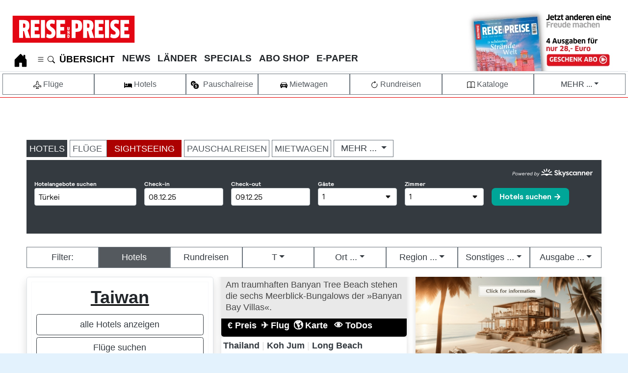

--- FILE ---
content_type: text/html; charset=utf-8
request_url: https://www.reise-preise.de/urlaub.html?land=T&limit=200
body_size: 62677
content:
<!DOCTYPE html><html lang=de dir=ltr><head><meta http-equiv=X-UA-Compatible content="IE=edge"><meta charset=utf-8><meta name=viewport content="width=device-width, initial-scale=1"><meta name=name content=agd-partner-manual-verification><meta name=seobility content=e22c15282f40d556f7e081c1cd675976><meta name=verification content=cc739ba6284e6217921c4e56c4c9ada1><meta name=msapplication-TileColor content=#da532c><meta name=theme-color content=#ffffff><meta name=description content="Buchen Sie günstige Pauschalreisen für Ihren Traumurlaub. Vergleichen Sie Angebote und sichern Sie sich Ihren perfekten Urlaub online"><meta name=generator content="Joomla! - Open Source Content Management"><link rel=preconnect href=https://www.googletagmanager.com><link rel=preconnect href=https://cdn.netpoint-media.de><title>Günstige Pauschalreisen - Ihr Traumurlaub zum besten Preis</title><link href=/favicon.ico rel=icon type=image/vnd.microsoft.icon><link href=/templates/reise-preise/css/reisepreise/colors_10.css?aa8d4d rel=stylesheet version=1.0 priority=-100 media=all><style>.cloaked_email span:before{content:attr(data-ep-a)}.cloaked_email span:after{content:attr(data-ep-b)}img.cloaked_email{display:inline-block !important;vertical-align:middle;border:0}</style> <script type=application/json class="joomla-script-options new">{"joomla.jtext":{"MDL_MODALTXT_CLOSE":"schlie\u00dfen","MDL_MODALTXT_PREVIOUS":"zur\u00fcck","MDL_MODALTXT_NEXT":"weiter","RLTA_BUTTON_SCROLL_LEFT":"Scroll buttons to the left","RLTA_BUTTON_SCROLL_RIGHT":"Scroll buttons to the right","ERROR":"Fehler","MESSAGE":"Nachricht","NOTICE":"Hinweis","WARNING":"Warnung","JCLOSE":"Close","JOK":"OK","JOPEN":"Open"},"system.paths":{"root":"","rootFull":"https:\/\/www.reise-preise.de\/","base":"","baseFull":"https:\/\/www.reise-preise.de\/"},"csrf.token":"3f5f304b7e16cf883404a81483edad58","plg_system_schedulerunner":{"interval":300}}</script> <script type=application/ld+json>{"@context":"https:\/\/schema.org","@type":"BreadcrumbList","itemListElement":[{"@type":"ListItem","position":1,"item":{"@id":"https:\/\/www.reise-preise.de\/","name":"HOME"}},{"@type":"ListItem","position":2,"item":{"@id":"https:\/\/www.reise-preise.de\/urlaub.html","name":"Urlaubsservice - Die besten Reiseziele und unschlagbare Preise"}}]}</script><link rel=preload href=/templates/reise-preise/images/Reise-Preise-Logo.svg as=image type=image/svg+xml><link rel=canonical href='https://www.reise-preise.de/urlaub.html?land=T&limit=200'><style class=jchoptimize-image-attributes>img{max-width:100%;height:auto}</style><style class=jchoptimize-critical-css id=5179b313620864699f0efaafba94cebf97888e0b5aa6106d53a298a4a63cd5d7>:after,:before{box-sizing:border-box}.row{display:flex;flex-wrap:wrap;width:100%}body{display:flex;flex-direction:column}.container-banner{grid-area:banner}.container-header nav{margin-top:.5em;padding:0}.container-header .mod-menu{color:#fff;flex:1 0 100%;list-style:none;margin:0;padding:0}@media (min-width:992px){.container-header .mod-menu{display:flex;flex:1 1 0%;flex-direction:row}}.container-header .mod-menu>li{position:relative}@media (min-width:992px){.container-header .mod-menu>li+li{margin-left:0.8rem}}.container-header .mod-menu>li>a,.container-header .mod-menu>li>span{font-family:var(--ueberschrift);position:relative;text-decoration:none !important;position:relative;text-decoration:none;font-weight:700}@media (min-width:992px){.container-header .mod-menu>li:after{background:0 0;bottom:0;content:"";display:block;height:2px;left:50%;margin:auto;opacity:.2;position:absolute;right:50%;transition:all .2s ease,background-color .2s ease}}p{margin-top:0;margin-bottom:1rem}.small,small{font-size:80%;font-weight:400}.bold,bold{font-weight:bolder}b,lead,strong{font-weight:bolder}hr{margin-top:1rem;margin-bottom:1rem;border:0;border-top:1px solid rgba(0,0,0,.1)}:root{--breakpoint-xs:0;--breakpoint-sm:428px;--breakpoint-md:820px;--breakpoint-lg:1024px;--breakpoint-xl:1300px;--breakpoint-maxsize:1500px}.container,.container-fluid,.container-lg,.container-md,.container-sm,.container-xl{margin-left:auto;margin-right:auto;padding-left:var(--gutter-x,.5em);padding-right:var(--gutter-x,.5em);width:100%}.container,.container-fluid,.container-lg,.container-md,.container-sm,.container-xl{margin-left:auto;margin-right:auto;padding-left:0;padding-right:0;width:100%}@media (max-width:767px){.container{max-width:100%}.h1,h1{font-size:1.5rem !important;padding-left:1rem;padding-right:1rem}.h2,h2{font-size:1.4rem;padding-left:1rem;padding-right:1rem}.bildlinks .h1,h1{font-size:1rem}b,lead,strong{font-size:1rem !important}p{padding-left:1rem;padding-right:1rem;margin-top:0;margin-bottom:1rem}}@media (min-width:428px){.container,.container-sm{max-width:100%}.offcanvas{max-width:100% !Important}}@media (min-width:428px){.offcanvas,.container,.container-md,.container-sm{max-width:100%}}@media (min-width:830px){.offcanvas,.container,.container-lg,.container-md,.container-sm{max-width:1100px}.offcanvas{max-width:1100px !Important}}@media (min-width:1200px){.container,.container-lg,.container-md,.container-sm,.container-xl{max-width:1300px}.offcanvas{max-width:1300px !Important}}@media (min-width:1600px){.container,.container-lg,.container-md,.container-sm,.container-xl{max-width:1300px}.offcanvas{max-width:1300px !Important}}@media print{body>div .shadow{box-shadow:0 0 0 transparent !important}.h1,h1{font-size:1.8rem}.h2,h2{font-size:1.6rem}.h3,h3{font-size:1.4rem}b,lead,strong{font-size:1rem !important}p{font-size:1rem}.container{max-width:2481px}#Suchschlitz,#breadcrumb,#header,#portalmenue,#rp-small-scroll,.rp-desktop,.rp-mobil,div .banneritem,div.grid-child.container-sidebar-right,div>footer,div>ul.tags{display:none}}.col,.col-1,.col-10,.col-11,.col-12,.col-2,.col-3,.col-4,.col-5,.col-6,.col-7,.col-8,.col-9,.col-auto,.col-lg,.col-lg-1,.col-lg-10,.col-lg-11,.col-lg-12,.col-lg-2,.col-lg-3,.col-lg-4,.col-lg-5,.col-lg-6,.col-lg-7,.col-lg-8,.col-lg-9,.col-lg-auto,.col-md,.col-md-1,.col-md-10,.col-md-11,.col-md-12,.col-md-2,.col-md-3,.col-md-4,.col-md-5,.col-md-6,.col-md-7,.col-md-8,.col-md-9,.col-md-auto,.col-sm,.col-sm-1,.col-sm-10,.col-sm-11,.col-sm-12,.col-sm-2,.col-sm-3,.col-sm-4,.col-sm-5,.col-sm-6,.col-sm-7,.col-sm-8,.col-sm-9,.col-sm-auto,.col-xl,.col-xl-1,.col-xl-10,.col-xl-11,.col-xl-12,.col-xl-2,.col-xl-3,.col-xl-4,.col-xl-5,.col-xl-6,.col-xl-7,.col-xl-8,.col-xl-9,.col-xl-auto{position:relative;width:100%;padding-right:0;padding-left:0}.col{flex-basis:0;flex-grow:1;max-width:100%}.col-auto{flex:0 0 auto;width:auto;max-width:100%}.col-12{flex:0 0 100%;max-width:100%}@media (min-width:768px){.col-md{flex-basis:0;flex-grow:1;max-width:100%}}.btn{display:inline-block;font-weight:400;color:#212529;text-align:center;vertical-align:middle;user-select:none;background-color:transparent;border:1px solid transparent;padding:.375rem .75rem;font-size:1rem;line-height:1.5;border-radius:.25rem;transition:color .15s ease-in-out,background-color .15s ease-in-out,border-color .15s ease-in-out,box-shadow .15s ease-in-out;text-decoration:none}@media (prefers-reduced-motion:reduce){.btn{transition:none}}.btn:not(:disabled):not(.disabled){cursor:pointer}.btn-primary:not(:disabled):not(.disabled).active,.btn-primary:not(:disabled):not(.disabled):active,.show>.btn-primary.dropdown-toggle{color:#fff;background-color:#0062cc;border-color:#005cbf}.btn-primary:not(:disabled):not(.disabled).active:focus,.btn-primary:not(:disabled):not(.disabled):active:focus,.show>.btn-primary.dropdown-toggle:focus{box-shadow:0 0 0 .2rem rgba(38,143,255,.5)}.btn-secondary{color:#fff;background-color:#54595E;border-color:#6c757d}.btn-secondary:not(:disabled):not(.disabled).active,.btn-secondary:not(:disabled):not(.disabled):active,.show>.btn-secondary.dropdown-toggle{color:#fff;background-color:#545b62;border-color:#4e555b}.btn-secondary:not(:disabled):not(.disabled).active:focus,.btn-secondary:not(:disabled):not(.disabled):active:focus,.show>.btn-secondary.dropdown-toggle:focus{box-shadow:0 0 0 .2rem rgba(130,138,145,.5)}.btn-success:not(:disabled):not(.disabled).active,.btn-success:not(:disabled):not(.disabled):active,.show>.btn-success.dropdown-toggle{color:#fff;background-color:#1e7e34;border-color:#1c7430}.btn-success:not(:disabled):not(.disabled).active:focus,.btn-success:not(:disabled):not(.disabled):active:focus,.show>.btn-success.dropdown-toggle:focus{box-shadow:0 0 0 .2rem rgba(72,180,97,.5)}.btn-info:not(:disabled):not(.disabled).active,.btn-info:not(:disabled):not(.disabled):active,.show>.btn-info.dropdown-toggle{color:#fff;background-color:#117a8b;border-color:#10707f}.btn-info:not(:disabled):not(.disabled).active:focus,.btn-info:not(:disabled):not(.disabled):active:focus,.show>.btn-info.dropdown-toggle:focus{box-shadow:0 0 0 .2rem rgba(58,176,195,.5)}.btn-warning:not(:disabled):not(.disabled).active,.btn-warning:not(:disabled):not(.disabled):active,.show>.btn-warning.dropdown-toggle{color:#212529;background-color:#d39e00;border-color:#c69500}.btn-warning:not(:disabled):not(.disabled).active:focus,.btn-warning:not(:disabled):not(.disabled):active:focus,.show>.btn-warning.dropdown-toggle:focus{box-shadow:0 0 0 .2rem rgba(222,170,12,.5)}.btn-light{color:#212529;background-color:#f8f9fa;border-color:#f8f9fa}.btn-light:not(:disabled):not(.disabled).active,.btn-light:not(:disabled):not(.disabled):active,.show>.btn-light.dropdown-toggle{color:#212529;background-color:#dae0e5;border-color:#d3d9df}.btn-light:not(:disabled):not(.disabled).active:focus,.btn-light:not(:disabled):not(.disabled):active:focus,.show>.btn-light.dropdown-toggle:focus{box-shadow:0 0 0 .2rem rgba(216,217,219,.5)}.btn-dark{color:#fff;background-color:#343a40;border-color:#343a40}.btn-dark:not(:disabled):not(.disabled).active,.btn-dark:not(:disabled):not(.disabled):active,.show>.btn-dark.dropdown-toggle{color:#fff;background-color:#1d2124;border-color:#171a1d}.btn-dark:not(:disabled):not(.disabled).active:focus,.btn-dark:not(:disabled):not(.disabled):active:focus,.show>.btn-dark.dropdown-toggle:focus{box-shadow:0 0 0 .2rem rgba(82,88,93,.5)}.btn-outline-primary:not(:disabled):not(.disabled).active,.btn-outline-primary:not(:disabled):not(.disabled):active,.show>.btn-outline-primary.dropdown-toggle{color:#fff;background-color:#007bff;border-color:#007bff}.btn-outline-primary:not(:disabled):not(.disabled).active:focus,.btn-outline-primary:not(:disabled):not(.disabled):active:focus,.show>.btn-outline-primary.dropdown-toggle:focus{box-shadow:0 0 0 .2rem rgba(0,123,255,.5)}.btn-outline-secondary{color:#51575d;border-color:#6c757d}.btn-outline-secondary:not(:disabled):not(.disabled).active,.btn-outline-secondary:not(:disabled):not(.disabled):active,.show>.btn-outline-secondary.dropdown-toggle{color:#fff;background-color:#6c757d;border-color:#6c757d}.btn-outline-secondary:not(:disabled):not(.disabled).active:focus,.btn-outline-secondary:not(:disabled):not(.disabled):active:focus,.show>.btn-outline-secondary.dropdown-toggle:focus{box-shadow:0 0 0 .2rem rgba(108,117,125,.5)}.btn-outline-success:not(:disabled):not(.disabled).active,.btn-outline-success:not(:disabled):not(.disabled):active,.show>.btn-outline-success.dropdown-toggle{color:#fff;background-color:#28a745;border-color:#28a745}.btn-outline-success:not(:disabled):not(.disabled).active:focus,.btn-outline-success:not(:disabled):not(.disabled):active:focus,.show>.btn-outline-success.dropdown-toggle:focus{box-shadow:0 0 0 .2rem rgba(40,167,69,.5)}.btn-outline-info:not(:disabled):not(.disabled).active,.btn-outline-info:not(:disabled):not(.disabled):active,.show>.btn-outline-info.dropdown-toggle{color:#fff;background-color:#17a2b8;border-color:#17a2b8}.btn-outline-info:not(:disabled):not(.disabled).active:focus,.btn-outline-info:not(:disabled):not(.disabled):active:focus,.show>.btn-outline-info.dropdown-toggle:focus{box-shadow:0 0 0 .2rem rgba(23,162,184,.5)}.btn-outline-warning:not(:disabled):not(.disabled).active,.btn-outline-warning:not(:disabled):not(.disabled):active,.show>.btn-outline-warning.dropdown-toggle{color:#212529;background-color:#ffc107;border-color:#ffc107}.btn-outline-warning:not(:disabled):not(.disabled).active:focus,.btn-outline-warning:not(:disabled):not(.disabled):active:focus,.show>.btn-outline-warning.dropdown-toggle:focus{box-shadow:0 0 0 .2rem rgba(255,193,7,.5)}.btn-outline-light:not(:disabled):not(.disabled).active,.btn-outline-light:not(:disabled):not(.disabled):active,.show>.btn-outline-light.dropdown-toggle{color:#212529;background-color:#f8f9fa;border-color:#f8f9fa}.btn-outline-light:not(:disabled):not(.disabled).active:focus,.btn-outline-light:not(:disabled):not(.disabled):active:focus,.show>.btn-outline-light.dropdown-toggle:focus{box-shadow:0 0 0 .2rem rgba(248,249,250,.5)}.btn-outline-dark{color:#343a40;border-color:#343a40}.btn-outline-dark:not(:disabled):not(.disabled).active,.btn-outline-dark:not(:disabled):not(.disabled):active,.show>.btn-outline-dark.dropdown-toggle{color:#fff;background-color:#343a40;border-color:#343a40}.btn-outline-dark:not(:disabled):not(.disabled).active:focus,.btn-outline-dark:not(:disabled):not(.disabled):active:focus,.show>.btn-outline-dark.dropdown-toggle:focus{box-shadow:0 0 0 .2rem rgba(52,58,64,.5)}.btn-group-sm>.btn,.btn-sm{padding:.25rem .5rem;font-size:.875rem;line-height:1.5;border-radius:.2rem}.btn-block{display:block;max-width:100%}.btn-block+.btn-block{margin-top:.5rem}.collapse:not(.show){display:none}.dropdown{position:relative}.dropdown-toggle{white-space:nowrap}.dropdown-toggle::after{display:inline-block;margin-left:.255em;vertical-align:.255em;content:"";border-top:.3em solid;border-right:.3em solid transparent;border-bottom:0;border-left:.3em solid transparent}.dropdown-menu{position:absolute;top:100%;left:0;z-index:1000;display:none;float:left;min-width:10rem;padding:.5rem 0;margin:.125rem 0 0;font-size:1rem;color:#212529;text-align:left;list-style:none;background-color:#fff;background-clip:padding-box;border:1px solid rgba(0,0,0,.15);border-radius:.25rem}.dropdown-menu-right{right:0;left:auto}.dropdown-item{display:block;width:100%;padding:.25rem 1.5rem;clear:both;font-weight:400;color:#212529;text-align:inherit;white-space:nowrap;background-color:transparent;border:0}.dropdown-item.active,.dropdown-item:active{color:#fff;text-decoration:none;background-color:#007bff}.btn-group-vertical>.btn.active,.btn-group-vertical>.btn:active,.btn-group-vertical>.btn:focus,.btn-group>.btn.active,.btn-group>.btn:active,.btn-group>.btn:focus{z-index:1}.custom-control-input:not(:disabled):active~.custom-control-label::before{color:#fff;background-color:#b3d7ff;border-color:#b3d7ff}.nav{display:flex;flex-wrap:wrap;padding-left:0;margin-bottom:0;list-style:none}.nav-link{display:block;padding:0 0 4px 0}.navbar{position:relative;display:flex;flex-wrap:wrap;align-items:center;justify-content:space-between;padding:0 0 0 2px;font-family:var(--ueberschrift);font-size:19px}.navbar-nav,.navbar-nav>ul{padding-left:0 !important;padding-top:0 !important}.navbar-nav,.navbar-nav>ul{display:flex;flex-direction:column;padding-left:0;margin-bottom:0;list-style:none}.navbar-collapse{flex-basis:100%;flex-grow:1;align-items:center}.navbar-toggler{padding:.25rem .75rem;font-size:1.25rem;line-height:1;background-color:transparent;border:1px solid transparent;border-radius:.25rem}@media (min-width:992px){.navbar-expand-lg{flex-flow:row nowrap;justify-content:flex-start}.navbar-expand-lg .navbar-nav{flex-direction:row}.navbar-expand-lg .navbar-collapse{display:flex !important;flex-basis:auto}.navbar-expand-lg .navbar-toggler{display:none}}.card>hr{margin-right:0;margin-left:0}.card>.list-group{border-top:inherit;border-bottom:inherit}.card>.list-group:first-child{border-top-width:0;border-top-left-radius:calc(.25rem - 1px);border-top-right-radius:calc(.25rem - 1px)}.card>.list-group:last-child{border-bottom-width:0;border-bottom-right-radius:calc(.25rem - 1px);border-bottom-left-radius:calc(.25rem - 1px)}.card>.card-header+.list-group,.card>.list-group+.card-footer{border-top:0}.card-body{flex:1 1 auto;min-height:1px;padding:1.25rem}.card-link:hover{text-decoration:none}.card-link+.card-link{margin-left:1.25rem}.card-header{padding:.75rem 1.25rem;margin-bottom:0;background-color:rgba(0,0,0,.03);border-bottom:1px solid rgba(0,0,0,.125)}.card-header:first-child{border-radius:calc(.25rem - 1px) calc(.25rem - 1px) 0 0}.card-footer{padding:.75rem 1.25rem;background-color:rgba(0,0,0,.03);border-top:1px solid rgba(0,0,0,.125)}.card-footer:last-child{border-radius:0 0 calc(.25rem - 1px) calc(.25rem - 1px)}.card-img,.card-img-bottom,.card-img-top{flex-shrink:0;width:100%}.card-img,.card-img-top{border-top-left-radius:calc(.25rem - 1px);border-top-right-radius:calc(.25rem - 1px)}.card-img,.card-img-bottom{border-bottom-right-radius:calc(.25rem - 1px);border-bottom-left-radius:calc(.25rem - 1px)}.card-deck .card{margin-bottom:10px}@media (min-width:576px){.card-deck{display:flex;flex-flow:row wrap;margin-right:-10px;margin-left:-10px}.card-deck .card{flex:1 0 0%;margin-right:10px;margin-bottom:0;margin-left:10px}}.card-group>.card{margin-bottom:10px}@media (min-width:576px){.card-group{display:flex;flex-flow:row wrap}.card-group>.card{flex:1 0 0%;margin-bottom:0}.card-group>.card+.card{margin-left:0;border-left:0}.card-group>.card:not(:last-child){border-top-right-radius:0;border-bottom-right-radius:0}.card-group>.card:not(:last-child) .card-header,.card-group>.card:not(:last-child) .card-img-top{border-top-right-radius:0}.card-group>.card:not(:last-child) .card-footer,.card-group>.card:not(:last-child) .card-img-bottom{border-bottom-right-radius:0}.card-group>.card:not(:first-child){border-top-left-radius:0;border-bottom-left-radius:0}.card-group>.card:not(:first-child) .card-header,.card-group>.card:not(:first-child) .card-img-top{border-top-left-radius:0}.card-group>.card:not(:first-child) .card-footer,.card-group>.card:not(:first-child) .card-img-bottom{border-bottom-left-radius:0}}.card-columns .card{margin-bottom:.75rem}@media (max-width:576px){.card-columns{column-gap:1.25rem;orphans:1;widows:1}.card-columns .card{display:inline-block;width:inherit}}.list-group-item-action:active{color:#212529;background-color:#e9ecef}.close{float:right;font-size:1.5rem;font-weight:700;line-height:1;color:#000;text-shadow:0 1px 0 #fff;opacity:.5}.bg-light{background-color:#f8f9fa !important}.bg-white{background-color:#fff !important}.border{border:1px solid #dee2e6 !important}.border-top{border-top:1px solid #dee2e6 !important}.border-bottom{border-bottom:1px solid #dee2e6 !important}.border-top-0{border-top:0 !important}.border-right-0{border-right:0 !important}.border-left-0{border-left:0 !important}.border-light{border-color:#f8f9fa !important}.rounded-0{border-radius:0 !important}.clearfix::after{display:block;clear:both;content:""}.d-none{display:none !important}.d-inline{display:inline !important}.d-inline-block{display:inline-block !important}.d-block{display:block !important}.d-flex{display:flex !important}.d-inline-flex{display:inline-flex !important}@media (min-width:576px){.d-sm-none{display:none !important}.d-sm-inline{display:inline !important}.d-sm-block{display:block !important}}@media (min-width:768px){.d-md-none{display:none !important}.d-md-inline{display:inline !important}.d-md-inline-block{display:inline-block !important}.d-md-block{display:block !important}}@media (min-width:992px){.d-lg-none{display:none !important}.d-lg-block{display:block !important}}@media (min-width:1200px){.d-xl-inline{display:inline !important}}@media print{.d-print-block{display:block !important}}.flex-row{flex-direction:row !important}.flex-wrap{flex-wrap:wrap !important}.justify-content-between{justify-content:space-between !important}.overflow-auto{overflow:auto !important}.overflow-hidden{overflow:hidden !important}.position-relative{position:relative !important}.position-absolute{position:absolute !important}.shadow{box-shadow:0 .5rem 1rem rgba(0,0,0,.15) !important}.h-100{height:100% !important}.m-0{margin:0 !important}.mt-0,.my-0{margin-top:0 !important}.mb-0,.my-0{margin-bottom:0 !important}.ml-0,.mx-0{margin-left:0 !important}.mt-1,.my-1{margin-top:.25rem !important}.mb-1,.my-1{margin-bottom:.25rem !important}.m-2{margin:.5rem !important}.mt-2,.my-2{margin-top:.5rem !important}.mr-2,.mx-2{margin-right:.5rem !important}.mb-2,.my-2{margin-bottom:.5rem !important}.ml-2,.mx-2{margin-left:.5rem !important}.mt-3,.my-3{margin-top:1rem !important}.mr-3,.mx-3{margin-right:1rem !important}.mb-3,.my-3{margin-bottom:1rem !important}.ml-3,.mx-3{margin-left:1rem !important}.mb-4,.my-4{margin-bottom:1.5rem !important}.p-0{padding:0 !important}.pt-0,.py-0{padding-top:0 !important}.pr-0,.px-0{padding-right:0 !important}.pb-0,.py-0{padding-bottom:0 !important}.pl-0,.px-0{padding-left:0 !important}.p-1{padding:.25rem !important}.pt-1,.py-1{padding-top:.25rem !important}.pr-1,.px-1{padding-right:.25rem !important}.pb-1,.py-1{padding-bottom:.25rem !important}.pl-1,.px-1{padding-left:.25rem !important}.p-2{padding:.5rem !important}.pt-2,.py-2{padding-top:.5rem !important}.pr-2,.px-2{padding-right:.5rem !important}.pb-2,.py-2{padding-bottom:.5rem !important}.pl-2,.px-2{padding-left:.5rem !important}.p-3{padding:1rem !important}.pr-3,.px-3{padding-right:1rem !important}.pl-4,.px-4{padding-left:1.5rem !important}.mt-auto,.my-auto{margin-top:auto !important}.mr-auto,.mx-auto{margin-right:auto !important}.ml-auto,.mx-auto{margin-left:auto !important}@media (min-width:576px){.pr-sm-4,.px-sm-4{padding-right:1.5rem !important}.pl-sm-4,.px-sm-4{padding-left:1.5rem !important}}@media (min-width:768px){.mt-md-4,.my-md-4{margin-top:1.5rem !important}.pt-md-1,.py-md-1{padding-top:.25rem !important}.p-md-4{padding:1.5rem !important}.pr-md-4,.px-md-4{padding-right:1.5rem !important}}@media (min-width:1200px){.pr-xl-4,.px-xl-4{padding-right:1.5rem !important}}.text-truncate{overflow:hidden;text-overflow:ellipsis;white-space:nowrap}.text-center{text-align:center !important}.font-weight-bold{font-weight:700 !important}.text-white{color:#fff !important}.text-dark{color:#343a40 !important}.text-decoration-none{text-decoration:none !important}a{color:#000}#blog_item>a,#rpitemfestehoehe>lead,#rpitemfestehoehe>strong,.rpitemfestehoehe>lead,.rpitemfestehoehe>strong,.beitrag.full>a,div.beitrag>div>a,div.card>a,li.nav-item>a{color:var(--rp-schrift-farbe)}:active,:focus,:hover,:visited{outline:0 !important}.btn.active,.btn:active,.btn:focus{background-image:none;outline:0;-webkit-box-shadow:none;box-shadow:none}.rp-header .navbar{padding:20px 0 15px 5px}.rp-header .navbar-toggler{margin-top:8px;margin-left:1rem;padding:4px 8px 3px;border:1px solid #999;align-self:center;display:inline-flex}.rp-header .navbar .nav-item{margin-right:0;padding:0}.rp-header .navbar .nav-link,.rp-header .navbar a{padding:0 0 4px 0;font-family:var(--ueberschrift);font-size:19px;white-space:nowrap;text-decoration:none !important;display:block !important}.rp-header .navbar .nav-item{margin-right:0 !important;padding:0 !important;font-family:var(--ueberschrift) !important}@media (min-width:992px){.rp-header .navbar{margin-top:0;padding:0 0 0 2px}.rp-header .navbar .nav-item{border-bottom:9px solid #fff}}.card-h-100>.card,.card-h-100>.card>a>div>img{height:100px;max-height:100%;background-color:coral}.card:hover{text-decoration:none;transform:scale(.99);transition:all .1s}.shop+.card img{object-fit:none;object-position:center;width:100%;height:150px}.card .fto,.card .img_caption{display:none}.beitrag .card{width:100%;object-fit:cover;opacity:1;text-decoration:none}.beitrag .card .einleitung,.beitrag lead,.beitrag strong{display:none}.beitrag .card .einleitung,.beitrag lead,.beitrag strong{margin:0;padding:0 .5rem .5rem 0;display:none}.beitrag.full .card>.einleitung,.beitrag.full .card>lead,.beitrag.full .card>strong{font-weight:400;position:relative;top:-5rem;padding:0 0 0 10px !important;display:block;overflow:hidden;display:-webkit-box;-webkit-box-orient:vertical;-webkit-line-clamp:4;height:4em}.beitrag .card img,.beitrag .card>img.caption{max-height:220px;object-fit:cover;object-position:center center !important}.beitrag .card .h1info>span:first-child,.beitrag .card .h1planen>span:first-child{text-decoration:none;color:#fff;background-color:var(--rp-logo-red);text-transform:uppercase;font-size:18px;line-height:1.3rem;display:inline-block;position:relative;padding:0 1rem .2rem 10px;margin:0;overflow:hidden;text-overflow:ellipsis;white-space:nowrap;width:100%}.beitrag .card .h1info>span:nth-child(2),.beitrag .card .h1planen>span:nth-child(2){text-decoration:none;opacity:1;border-style:solid;padding:.5rem .5rem .5rem 10px;margin:0;display:block;position:relative;border-style:none;display:flex;align-items:center}.beitrag .card .h1info>span:first-child,.beitrag .card .h1planen>span:first-child{padding-top:5px;overflow:hidden;text-overflow:ellipsis}.itemscroll.card{background-color:var(--rp-gray-light-41) !important;height:300px;width:100%}.itemscroll.card .caption,.itemscroll.card img.caption,.itemscroll.card img{height:180px !important;max-height:100% !important;margin:0;width:100% !important;max-width:340px !important}img,svg{vertical-align:top;height:auto;width:auto}.cols-1{column-count:1}.cols-md-3{column-count:3 !important}@media only screen and (max-width:575px){.cols-md-2,.cols-md-3{column-count:1 !important}}.card h1.h1info span:first-child,.card h1.h1planen span:first-child,.card h2.h1info span:first-child,.card h2.h1planen span:first-child,.card h3.h1info span:first-child,.card h3.h1planen span:first-child,.category-view .make div.little h1.h1planen span:first-child,.category-view .make div.little h2.h1planen span:first-child,.category-view .make div.little h3.h1planen span:first-child{font-family:var(--ueberschrift);display:inline-block;background:0 0 !important;text-transform:uppercase;font-size:1rem;margin:0;padding:1rem 1rem 0 10px;line-height:100%;color:#545454 !important;font-weight:700}.card h1.h1info span:last-child,.card h1.h1planen span:last-child,.card h2.h1info span:last-child,.card h2.h1planen span:last-child,.card h3.h1info span:last-child,.card h3.h1planen span:last-child{font-family:var(--ueberschrift);height:inherit;line-height:100%;line-height:100%;margin-top:0;display:flex;align-items:center}.article-view .make div.little lead,.article-view .make div.little strong,.category-view .card lead,.category-view .card strong{font-family:var(--lauftext);top:inherit;bottom:0;font-weight:400;line-height:1.5rem !important;overflow:hidden;width:100%;padding:0 10px 5px 10px;margin-bottom:10px !important;margin-left:0 !important;margin-top:6px;display:-webkit-box;-webkit-line-clamp:4;height:inherit;-webkit-box-orient:vertical}.card lead,.card strong{color:var(--rp-schrift-farbe);font-weight:normal;line-height:normal;font-family:var(--lauftext);padding:0.5rem 0 0 0.5rem}.card h1.h1info span:last-child,.card h1.h1planen span:last-child,.card h2.h1info span:last-child,.card h2.h1planen span:last-child,.card h3.h1info span:last-child,.card h3.h1planen span:last-child{padding:0.5rem 0 0 0rem}.category-view .card img{height:180px}#artikel-plus-liste .beitrag .card .h1info>span:first-child,#artikel-plus-liste .beitrag .card .h1planen>span:first-child,#artikel-plus-liste.beitrag .card .h1info>span:first-child #artikel-plus-liste .item .card .h1info>span:first-child{display:inline-block;background:0 0 !important;color:#fff;text-transform:uppercase;margin:0;padding:10px 0 0 10px;line-height:100%;color:#727272 !important;font-weight:700;top:inherit !important}#artikel-plus-liste .beitrag .card h1.h1info span:last-child,#artikel-plus-liste .beitrag .card h1.h1planen span:last-child,#artikel-plus-liste .beitrag .card h2.h1info span:last-child,#artikel-plus-liste .beitrag.card h2.h1planen span:last-child{height:inherit;line-height:110%;padding-left:10px;margin-top:0;display:flex;align-items:center}#artikel-plus-liste .beitrag .card lead,#artikel-plus-liste .beitrag .card strong,#artikel-plus-liste .beitrag div.little lead,#artikel-plus-liste .beitrag div.little strong{top:inherit !important;bottom:0 !important;border-left-style:none;font-weight:400;height:inherit !important;line-height:105%;overflow:hidden;width:100%;margin-bottom:10px !important;margin-left:0 !important;display:block;margin-top:6px;display:-webkit-box;-webkit-line-clamp:inherit;-webkit-box-orient:vertical;padding:0 10px 1rem 10px}#artikel-plus-liste .beitrag div #steuerung,#artikel-plus-liste .beitrag p.img_caption,#artikel-plus-liste .bildlinks div #steuerung,#artikel-plus-liste .bildlinks lead,#artikel-plus-liste .bildlinks p,#artikel-plus-liste .bildlinks p.img_caption,#artikel-plus-liste .bildlinks strong{display:none !important;padding:0 !important}#artikel-plus-liste .bildlinks .card img{width:33%;height:100%;object-fit:cover !important;object-position:center bottom;margin-right:0.5rem !important;margin-left:2%;float:left}#artikel-plus-liste .beitrag .card>img.caption,.beitrag .card img{height:220px !important;width:100% !important;max-height:100% !important;object-fit:cover;object-position:center center}#artikel-plus-liste .bildlinks .card h2{font-size:1.5rem;margin:0}#artikel-plus-liste .bildlinks .card h1{font-size:1.25rem !important;margin:0}#artikel-plus-liste .bildlinks .card .h1info,#artikel-plus-liste .bildlinks .card .h1planen{padding:0}#artikel-plus-liste .bildlinks .card .h1info>span:first-child,#artikel-plus-liste .bildlinks .card .h1info>span:first-child>span:nth-child(2),#artikel-plus-liste .bildlinks .card .h1planen>span:first-child,#artikel-plus-liste .bildlinks .card .h1planen>span:first-child>span:nth-child(2){position:relative;top:0;padding-top:0 !important;display:block;text-transform:uppercase;margin-bottom:5px;width:100%;white-space:nowrap;text-overflow:ellipsis;font-size:0.9rem}#artikel-plus-liste .bildlinks .card .h1info>span:first-child,#artikel-plus-liste .bildlinks .card .h1planen>span:first-child{margin:5px 0 0 0 !important;padding:0 0 0 3px !important}#artikel-plus-liste .bildlinks .card .h1info>span:nth-child(2),#artikel-plus-liste .bildlinks .card .h1planen>span:nth-child(2){position:relative;top:0;display:block;line-height:100%;height:3.5rem !important;align-items:center;display:flex;color:var(--rp-black-light-28);margin:0 0 0 0 !important;padding:0 0 0 3px !important;font-size:1rem}#artikel-plus-liste .bildlinks .card .einleitung,#artikel-plus-liste .bildlinks .card .lead,#artikel-plus-liste .bildlinks .card .strong,#artikel-plus-liste .bildlinks .card>span .lead,#artikel-plus-liste .bildlinks .card>span .strong{display:none}#artikel-plus-liste .bildlinks:nth-child(even){background:#f0f0f0}#artikel-liste .beitrag .card>img.caption,.beitrag .card img{max-height:220px !Important;object-fit:cover;object-position:center bottom}:root{--offcanvas-zindex:4000;--offcanvas-width:300px;--offcanvas-height:100vh;--offcanvas-padding-x:0;--offcanvas-padding-y:0;--offcanvas-color:#000;--offcanvas-bg:#fff;--offcanvas-border-width:1px;--offcanvas-border-color:#ddd;--offcanvas-box-shadow:0 0.5rem 1rem rgba(0,0,0,0.15);--offcanvas-transition:transform 0.3s ease-in-out;--offcanvas-title-line-height:1.2}.offcanvas-start{top:0;left:0;width:var(--offcanvas-width);border-right:var(--offcanvas-border-width) solid var(--offcanvas-border-color);transform:translateX(-100%)}.offcanvas-end{top:0;right:0;width:var(--offcanvas-width);border-left:var(--offcanvas-border-width) solid var(--offcanvas-border-color);transform:translateX(100%)}.offcanvas-top{top:0;right:0;left:0;height:var(--offcanvas-height);max-height:100%;border-bottom:var(--offcanvas-border-width) solid var(--offcanvas-border-color);transform:translateY(-100%)}.offcanvas-bottom{right:0;left:0;height:var(--offcanvas-height);max-height:100%;border-top:var(--offcanvas-border-width) solid var(--offcanvas-border-color);transform:translateY(100%)}.offcanvas.showing,.offcanvas.show:not(.hiding){transform:none}.offcanvas.showing,.offcanvas.hiding,.offcanvas.show{visibility:visible}.offcanvas-backdrop{position:fixed;top:0;right:0;bottom:0;left:0;z-index:99;background-color:rgba(0,0,0,0.5)}.offcanvas-header{display:flex;align-items:center;justify-content:space-between;padding:var(--offcanvas-padding-y) var(--offcanvas-padding-x)}.offcanvas-header .btn-close{padding:calc(var(--offcanvas-padding-y) * 0.5) calc(var(--offcanvas-padding-x) * 0.5);margin-top:calc(-0.5 * var(--offcanvas-padding-y));margin-right:calc(-0.5 * var(--offcanvas-padding-x));margin-bottom:calc(-0.5 * var(--offcanvas-padding-y))}.offcanvas-title{margin-bottom:0;line-height:var(--offcanvas-title-line-height)}.offcanvas-body{flex-grow:1;padding:var(--offcanvas-padding-y) var(--offcanvas-padding-x);overflow-y:auto}.offcanvas{display:none}.offcanvas.show{display:block}.offcanvas.hiding,.offcanvas.show,.offcanvas.showing{visibility:visible}.offcanvas.show:not(.hiding),.offcanvas.showing{transform:none}.offcanvas.offcanvas-start{top:0;left:0;width:90%;max-width:var(--bs-offcanvas-width) !Important;border-right:var(--bs-offcanvas-border-width) solid var(--bs-offcanvas-border-color);transform:translateX(-100%)}.offcanvas{position:fixed;bottom:0;z-index:var(--bs-offcanvas-zindex);display:flex;flex-direction:column;max-width:100%;color:var(--bs-offcanvas-color);visibility:hidden;background-color:white;background-clip:padding-box;outline:0;transition:var(--bs-offcanvas-transition)}.offcanvas,.offcanvas-lg,.offcanvas-md,.offcanvas-sm,.offcanvas-xl,.offcanvas-xxl{--bs-offcanvas-zindex:5000;--bs-offcanvas-width:400px;--bs-offcanvas-height:30vh;--bs-offcanvas-padding-x:1rem;--bs-offcanvas-padding-y:1rem;--bs-offcanvas-color:var(--bs-body-color);--bs-offcanvas-bg:var(--bs-body-bg);--bs-offcanvas-border-width:var(--bs-border-width);--bs-offcanvas-border-color:var(--bs-border-color-translucent);--bs-offcanvas-box-shadow:0 0.125rem 0.25rem rgba(0,0,0,0.075);--bs-offcanvas-transition:transform 0.3s ease-in-out;--bs-offcanvas-title-line-height:1.5}.offcanvas ul>div>li,.offcanvas ul li{border-bottom:1px solid grey;width:100%;padding:1rem 0.5rem 1rem 0.5rem}.offcanvas ul>div>li>a,.offcanvas ul>a,.offcanvas ul>li>a{text-decoration:none}.offcanvas .mod-menu__heading.nav-header{font-family:var(--ueberschrift);font-size:1.2rem;font-weight:700}@media screen and (max-width:500px){.card h1.h1info span:first-child,.card h1.h1planen span:first-child,.card h2.h1info span:first-child,.card h2.h1planen span:first-child,.card h3.h1info span:first-child,.card h3.h1planen span:first-child,.category-view .make div.little h1.h1planen span:first-child,.category-view .make div.little h2.h1planen span:first-child,.category-view .make div.little h3.h1planen span:first-child{padding:1rem 1rem 0 0px}}.ContentADPromo	div .card lead{top:0 !Important;position:relative;padding:0 0px 0 20px !Important;padding-bottom:0px !Important;margin-bottom:0px !Important;font-weight:normal;display:-webkit-box !important;-webkit-line-clamp:7;-webkit-box-orient:vertical;height:inherit;overflow:hidden;line-height:normal !important}p a,linkblau,li a{color:#0654a7;text-decoration:none;font-weight:bold}.card .img,p:has(>img){margin:0 !important}</style><style>.jchoptimize-reduce-dom{min-height:200px}</style> </head><body class="mt-0 rp-page bg-white shadow site com_content wrapper-static view-article no-layout no-task itemid-476" style="color:black; max-width: 1300px; margin: 0 auto; font-size: 18px"><div id=system-message-container aria-live=polite></div><div id=print-header class="d-none d-sm-none d-print-block clearfix"><hr class="p-0 m-0"><div class="py-0 row"><div class=col> </div> </div><hr class="p-0 m-0 mb-4"><p><small> https://www.reise-preise.de/urlaub.html</small></p></div><header><style>.rp-logo-img{display:block;max-height:55px;width:auto;height:auto;max-width:100%;object-fit:contain}.rp-logo-picture{display:block;width:100%;height:55px;max-width:300px;aspect-ratio:300 / 125;object-fit:contain}.header-right>img{display:block;width:300px;height:125px;aspect-ratio:300 / 125;object-fit:contain}.responsive-bg{background-color:transparent}@media (max-width:991.98px){.responsive-bg{background-color:var(--rp-logo-red)}}</style><div class="header container-header rp-header rp-desktop px-0 pt-0 pt-md-1 row m-0 overflow-hidden justify-content-between responsive-bg"><div class="col d-none d-block pl-0 responsive-bg"> <a class="m-0 d-flex flex-row mt-0 mt-md-4" title="REISE & PREISE Home Page" href=https://www.reise-preise.de> <img class="rp-logo-img rp-logo-picture" src=/templates/reise-preise/images/Reise-Preise-Logo.svg onerror="this.onerror=null;this.src='/templates/reise-preise/images/Reise-Preise-Logo.png';" alt="REISE & PREISE Logo" decoding=async loading=eager fetchpriority=high> </a> <nav class="row d-none d-lg-block navbar navbar-expand-lg pl-4"><div class="collapse navbar-collapse mt-3" style="line-height: 1.5rem;" id=navbarSupportedContent> <a href=/ title="REISE & PREISE Home Page" class="nav-link pr-3 border-right-0 border-left-0 border-top-0 rounded-0"> <span class=icon-home aria-hidden=true></span> </a> <div class="nav-item navbar-toggler ml-0 nav-link mt-0 border-right-0 border-left-0 border-top-0 rounded-0" data-bs-toggle=offcanvas data-bs-target=#uebersichtmenue> <span class=icon-menu aria-hidden=true></span> <span class=icon-search aria-hidden=true></span> <span class="pl-1 d-none d-md-inline-block" style="font-weight: 700; margin-right: 0.8rem;">ÜBERSICHT</span> </div><ul class="mod-menu mod-list nav navbar-nav mr-auto"> <li class="nav-item item-453"> <a href=/news.html>NEWS</a></li><li class="nav-item item-133"> <a href=/reiseberichte.html title=lhp_Title-Attribut_für_Menülink>LÄNDER</a></li><li class="nav-item item-492"><a href=/traumurlaub.html>SPECIALS</a></li><li class="nav-item item-493"><a href=/abo-einzelhefte-shop.html>ABO SHOP</a></li><li class="nav-item item-507"><a href=https://www.yumpu.com/kiosk/reisepreise>E-PAPER</a></li></ul></div></nav> </div><div class="header-right col-md d-none d-lg-block p-0 mt-auto pr-xl-4 pt-2" style="max-width: 300px;"><div class="lhpeagersofort mod-banners bannergroup" style=width:300px;height:125px;> <a href=/component/banners/click/206.html target=_blank rel="noopener noreferrer" title="Geschankabo_header-right 300x125"> <img src="https://www.reise-preise.de/images/banner/aktuelle-ausgabe/abo_geschenk_300x125.webp?ver=1d3467e68ea76dc0c61e697c7b33bef7?vers=1759576159" alt="Geschenk Abo bestellen" decoding=async loading=eager fetchpriority=high style=object-fit:contain width=300 height=125> </a> </div></div><div class="header-right col-auto d-block d-lg-none p-0 mt-auto pr-1 pr-md-4"> <button class="border m-2 py-1 px-2 btn btn-light" style="z-index: 3000;" type=button data-bs-toggle=offcanvas data-bs-target=#uebersichtmenue> <span class=icon-menu aria-hidden=true></span> <span class=icon-search aria-hidden=true></span> <span class="d-inline-block pl-1">MENÜ</span> </button> </div> </div> </header><style>.head-subline{background-color:var(--rp-header-bg) !important;border-bottom-color:var(--rp-logo-red) !important}#sticky-subline{position:fixed;bottom:0;left:0;right:0;display:none;z-index:9999999;background-color:var(--rp-header-bg);padding:0.5rem 0;box-shadow:0 -4px 8px rgba(0,0,0,0.1)}.floor-ad{position:fixed;bottom:-100px;width:100%;background-color:transparent;box-shadow:0 -2px 10px rgba(0,0,0,0.2);text-align:center;padding:0px;z-index:9999999;display:none;transition:bottom 1.5s ease}.floor-ad.show{bottom:0;display:block}.floor-ad img{max-width:100%;height:auto;max-height:200px}.floor-ad button{position:absolute;right:20px;top:10px;background-color:transparent;border:none;font-size:60px;cursor:pointer}</style><div id=top-subline class="head-subline p-1 mb-2 border-top border-bottom d-flex flex-wrap"><div id=backBtnTop role=button class="bskyfluege col btn rounded-0 btn-sm btn-outline-secondary py-2 d-inline d-md-none">←</div> <a href=/buchen-vergleichen/skyscanner.html role=button class="bskyfluege col d-inline btn rounded-0 btn-sm py-2 btn-outline-secondary"><i class="icon-airplane d-none d-xl-inline"></i> Flüge</a> <a href=/urlaub.html class="col d-inline btn btn-outline-secondary rounded-0 btn-sm py-2"><i class="bskyhotels icon-h-square d-none d-xl-inline"></i> Hotels</a> <a href=/urlaub-buchen/pauschalreise.html class="bskypauschal col-auto d-none d-md-inline btn btn-outline-secondary rounded-0 btn-sm py-2"><i class="icon-currency-exchange pr-1 d-none d-xl-inline"></i> Pauschalreise</a> <a href=/urlaub-buchen/pauschalreise.html class="bskypauschal col-auto d-inline d-md-none btn btn-outline-secondary rounded-0 btn-sm py-2"><i class="icon--currency-exchange pr-1 d-none d-xl-inline"></i> Pauschal</a> <a href=/urlaub-buchen/mietwagen.html class="col d-none d-sm-inline btn btn-outline-secondary rounded-0 btn-sm py-2"><i class="bskymietwagen icon-car-front-fill d-none d-xl-inline"></i> Mietwagen</a> <a href="/urlaub.html?typ=rundreisen" class="col d-none d-sm-inline btn btn-outline-secondary rounded-0 btn-sm py-2"><i class="bskyrundreise icon-arrow-repeat d-none d-xl-inline"></i> Rundreisen</a> <a href=/reisekataloge-ins-haus.html#kataloge class="bskykatalog col d-none d-sm-inline btn btn-outline-secondary rounded-0 btn-sm py-2"><i class="icon-book d-none d-xl-inline"></i> Kataloge</a> <div class="col nav-item dropdown text-dark btn btn-outline-secondary rounded-0 btn-sm py-2 d-none d-md-inline" data-bs-toggle=offcanvas data-bs-target=#uebersichtmenue><div class="nav-link dropdown-toggle py-0 btn-sm d-none d-md-block" data-bs-toggle=dropdown>MEHR ...</div></div></div><div id=sticky-subline class="head-subline p-1 mb-0 border-top container flex-wrap"><div id=backBtnSticky role=button class="bskyfluege col btn rounded-0 btn-sm btn-outline-secondary py-2">←</div> <a href=/buchen-vergleichen/skyscanner.html role=button class="bskyfluege col d-inline btn rounded-0 btn-sm py-2 btn-outline-secondary"><i class="icon-airplane d-none d-xl-inline"></i> Flüge</a> <a href=/urlaub.html class="col d-inline btn btn-outline-secondary rounded-0 btn-sm py-2"><i class="bskyhotels bi bi-h-square d-none d-xl-inline"></i> Hotels</a> <a href=/urlaub-buchen/pauschalreise.html class="bskypauschal col-auto btn btn-outline-secondary rounded-0 btn-sm py-2"><i class="bi bi-currency-exchange pr-1 d-none d-xl-inline"></i> Pauschalreise</a> <a href=/urlaub-buchen/mietwagen.html class="col d-none d-sm-inline btn btn-outline-secondary rounded-0 btn-sm py-2"><i class="bskymietwagen bi bi-car-front-fill d-none d-xl-inline"></i> Mietwagen</a> <a href="/urlaub.html?typ=rundreisen" class="col d-none d-sm-inline btn btn-outline-secondary rounded-0 btn-sm py-2"><i class="bskyrundreise bi bi-arrow-repeat d-none d-xl-inline"></i> Rundreisen</a> <a href=/reisekataloge-ins-haus.html#kataloge class="bskykatalog col d-none d-sm-inline btn btn-outline-secondary rounded-0 btn-sm py-2"><i class="bi bi-book d-none d-xl-inline"></i> Kataloge</a> <div class="col nav-item dropdown text-dark btn btn-outline-secondary rounded-0 btn-sm py-2" data-bs-toggle=offcanvas data-bs-target=#uebersichtmenue><div class="nav-link dropdown-toggle py-0 btn-sm" data-bs-toggle=dropdown>MEHR ...</div></div></div><div class="floor-ad container" id=floorAd style=max-width:1300px><style>body{margin:0;padding:0;font-family:Arial,sans-serif}.content{min-height:200vh;padding:20px;box-sizing:border-box}.footerbar{position:fixed;bottom:-300px;left:0;width:100%;// background-color:#fff;box-shadow:0 -2px 10px rgba(0,0,0,0.2);z-index:1000;transition:bottom 1s ease;padding:2px 20px;box-sizing:border-box;overflow:visible;display:flex;flex-direction:column;align-items:center}.footerbar.show{bottom:0}.footerbar__aside button{background:none;border:none;font-size:40px;cursor:pointer;position:absolute;right:20px;top:5px;line-height:1}.footerbar__content{background-color:#fff;display:flex;flex-wrap:wrap;align-items:flex-end;justify-content:center;gap:40px;width:100%;max-width:1000px;margin:0 auto;position:relative}.footerbar__content-image{position:relative;z-index:1002;transform:rotate(-6deg);margin-top:-140px;overflow:hidden}.footerbar__content-image img{height:400px;box-shadow:0 12px 30px rgba(0,0,0,0.5);object-fit:cover;object-position:top;display:block}.footerbar__content-text{max-width:600px;text-align:left;z-index:1001;width:100%}.wly-title--footerbar{font-size:1.5em;font-weight:bold;margin-bottom:10px;white-space:nowrap}.wly-text--footerbar{margin-top:10px}.footerbar__buttons{display:flex;gap:10px;width:100%;max-width:600px;margin-top:10px}.wly-button--primary,.wly-button--secondary{flex:1 1 50%;text-align:center;background-color:red;color:white;padding:12px 10px;text-decoration:none;border:none;border-radius:5px;cursor:pointer;font-size:1em}.wly-button--secondary{background-color:#444}@media (max-width:640px){.wly-button--primary,.wly-button--secondary{flex:1 1 100%}}</style><div class=footerbar id=footerBar><div class=footerbar__content><div class=footerbar__aside> <button aria-label=Schließen onclick=hideFooterBar()>&times;</button> </div><div class=footerbar__content-image> <img src="https://www.reise-preise.de/images/banner/aktuelle-ausgabe/aktuelle_ausgabe_200.webp?ver=1c6ed383504766e13bbc02acad38f2bb?v=1764586489" alt="Aktuelle Ausgabe" width=141 height=200> </div><div class=footerbar__content-text><div class="wly-title wly-title--footerbar"> DIE NEUE AUSGABE ONLINE BESTELLEN </div><div class=footerbar__buttons> <a href=https://www.reise-preise.de/einzelheft.html class=wly-button--primary target=_blank>Heft bestellen</a> <a href=https://www.reise-preise.de/abo-einzelhefte-shop.html class=wly-button--secondary target=_blank>Abonnieren</a> </div><p class="wly-text wly-text--footerbar"> Lieferung versandkostenfrei! </p></div></div></div><button onclick=hideAd()>&times;</button> </div><div id=portalmenue class="m-0 mx-3 container-banner full-width"> </div><div id=mod-custom362 class="mod-custom custom"> </div><div id=Suchschlitz class="d-block d-sm-block m-0 m-0 container-banner full-width px-0 px-sm-4"> </div><div class="container-topbar ad-head-leaderboard"> </div><div class="componentframe row mx-auto mb-4" style=" width: calc(100% - 3rem); max-width: 100%; background-color: white; display: flex; align-items: stretch;"><div class="haupt-container col-12 col-md" style="background-color: white; width: 100%; max-width: calc(100% - 330px)"><style>div.haupt-container,div.container-main{width:100% !important;max-width:100% !important}</style><style>.container-sidebar-right{display:none !important}div.container-main{width:100% !important;max-width:100% !important}body>div>div>div>div>div>div>div.site-grid>div.grid-child.container-sidebar-right.pl-0,div.banneritem,body ol.breadcrumb,#zufallbanner,#breadcrumb,#rp-small-scroll,.no-fullsize{display:none !important}#rp-header div.banneritem{display:block}.site-grid>[class*=" container-"],.site-grid>[class^=container-]{width:100%}div.grid-child{grid-column:full-start/full-end}</style><div class="pl-0 p-md-4 com-content-article item-page"><meta itemprop=inLanguage content=de-DE><div class=com-content-article__body><p> </p><p> </p> </div> <time class=create style=font-size:0.7rem datetime=2024-06-13T09:05:58+00:00> 13.06.2024 </time><style>time{display:none}.loadingContainer{min-height:150px;background-color:#343a40;position:relative}.loadingContainer::before{content:"... bitte einen Moment Geduld ...";position:absolute;top:0;left:0;right:0;bottom:0;display:flex;align-items:center;justify-content:center;color:white;font-size:20px;background-color:#343a40}</style><style>.link-container{padding-top:3px;padding-bottom:10px;overflow-x:auto;width:100%;white-space:nowrap}</style><style>.modal{display:none;position:fixed;z-index:1000;left:0;top:0;width:100%;height:100%;overflow:auto;background-color:rgba(0,0,0,0.8)}.modal-content{background-color:#fefefe;margin:15% auto;padding:10px 20px 60px 20px;border:1px solid #888;width:100%;max-width:600px}.close{color:#aaa;float:right;font-size:28px;font-weight:bold}.close:hover,.close:focus{color:black;text-decoration:none;cursor:pointer}</style> <br><div class="link-container pt-2"> <a href="/urlaub.html?hotels&amp;data-destination-name=&amp;iata-code1=&amp;land=T&amp;limit=9" class="px-1 d-inline btn btn-dark rounded-0" role=button>HOTELS</a> <a href="/urlaub.html?fluege&amp;data-destination-name=&amp;iata-code1=&amp;land=T" class="px-1 d-inline btn btn-outline-secondary rounded-0" role=button> FLÜGE </a> <a href="/urlaub.html?fluege&amp;data-destination-name=&amp;iata-code1=&amp;land=T" class="btn btn-outline-secondary rounded-0 d-none" role=button>FLUG: </a> <a href="/urlaub.html?fluege&amp;data-destination-name=&amp;iata-code1=&amp;land=T" class="btn btn-outline-secondary rounded-0 d-none" role=button>FLUG: </a> <a href="https://www.getyourguide.com/s/?search&amp;partner_id=VVBY0C4&amp;q=T" target=_blank rel=noopener class="d-none d-md-inline btn rounded-0" style="background-color: rgb(172, 1, 1); color:white;" role=button>SIGHTSEEING</a> <a href=/urlaub-buchen/pauschalreise.html target=_blank class=" m-0 d-inline  px-1 btn btn-outline-secondary rounded-0" role=button>PAUSCHALREISEN</a> <a href=/urlaub-buchen/mietwagen.html target=_blank class="px-1 d-inline btn btn-outline-secondary rounded-0" role=button>MIETWAGEN</a> <a href="https://www.reise-preise.de/urlaub.html?typ=rundreisen&amp;limit=99" class="px-1 d-none  btn btn-outline-secondary rounded-0" role=button>RUNDREISEN</a> <a href=/reisekataloge-ins-haus.html#kataloge class="d-none  btn btn-outline-secondary rounded-0" role=button>KATALOGE</a> <div class="d-none d-sm-inline  nav-item dropdown bg-white text-dark text-dark btn btn-outline-secondary rounded-0 btn btn-outline-secondary rounded-0"><div class="nav-link dropdown-toggle py-0 d-inline" data-bs-toggle=dropdown>MEHR ... <div class="dropdown-menu dropdown-menu-right mx-3 " style="width: 400px !important;
  max-width: 400px !important;"><div class="text-decoration-none dropdown-item  rounded-0" onclick="window.location.href = '/urlaub-buchen/mietwagen.html'">MIETWAGEN</div><div class="text-decoration-none dropdown-item  rounded-0" onclick="window.location.href = '/urlaub-buchen/rundreisen.html'">RUNDREISEN</div><div class="text-decoration-none dropdown-item  rounded-0" onclick="window.location.href = '/reisekataloge-ins-haus.html#kataloge'">KATALOGE</div><div class=" text-decoration-none dropdown-item rounded-0" onclick="window.location.href = '/urlaub.html?hotels&amp;data-destination-name=&amp;iata-code1=&amp;land=T'" role=button>HOTELS</div><div class="text-decoration-none dropdown-item rounded-0" onclick="window.location.href = '/urlaub.html?fluege&amp;data-destination-name=&amp;iata-code1=&amp;land=T'" role=button>FLUG nach </div><div class="text-decoration-none dropdown-item   rounded-0 d-none" onclick="window.location.href = '/urlaub.html?fluege&amp;data-destination-name=&amp;iata-code1=&amp;land=T'" role=button>FLUG nach </div><div class="text-decoration-none dropdown-item  rounded-0 " onclick="window.location.href = '/urlaub.html?fluege&amp;data-destination-name=&amp;iata-code1=&amp;land=T'" role=button>FLUG nach </div><div class="text-decoration-none dropdown-item  rounded-0" onclick="window.location.href = '/urlaub-buchen/pauschalreise.html'">PAUSCHALREISEN</div><div class="text-decoration-none dropdown-item  rounded-0" onclick="window.location.href = '/urlaub-buchen/ferienwohnung.html'">FERIENHÄUSER &amp; WOHNUNGEN</div><div class="text-decoration-none dropdown-item  rounded-0" onclick="window.location.href = 'https://www.getyourguide.com/s/?search&amp;partner_id=VVBY0C4&amp;q=T'" role=button>SIGHTSEEING</div><div class="text-decoration-none dropdown-item  rounded-0" onclick="window.location.href = '/kreuzfahrten.html'">KREUZFAHRT</div><div class="text-decoration-none dropdown-item  rounded-0" onclick="window.location.href = '/urlaub-buchen/tickets-und-events.html'">EVENTS &amp; KONZERTE</div><div class="text-decoration-none dropdown-item  rounded-0" onclick="window.location.href = '/urlaub-buchen/wellness.html'">GESUNDHEIT &amp; WELLNESS</div><div class="text-decoration-none dropdown-item  rounded-0" onclick="window.location.href = '/urlaub-buchen/reiseversicherung.html'">REISEVERSICHERUNGEN</div><div class="text-decoration-none dropdown-item  rounded-0" onclick="window.location.href = '/urlaub-buchen/reiseanfragen.html'">REISEANFRAGE</div><div class="text-decoration-none dropdown-item  rounded-0" onclick="window.location.href = '/urlaub-buchen/gruppenreisen.html'">GRUPPENREISEN</div></div></div></div></div><div class="loadingContainer " data-skyscanner-widget=HotelSearchWidget data-media-partner-id=3030426 data-colour=#343a40 data-font-colour=#FFFFFF data-widget-border-radius=0.5rem data-widget-padding="1rem 1rem 1rem 1rem" data-powered-by-logo-colour=light data-locale=de-DE data-market=DE data-currency=EUR data-target=_blank data-responsive=true data-destination-name=T> </div> <br><div id=myModal class=modal><div class=modal-content> <span class=close>&times;</span> <h1 class=mb-0></h1><p>Weitere Reisedaten eingeben und suche absenden!</p><div class="loadingContainer " data-skyscanner-widget=HotelSearchWidget data-media-partner-id=3030426 data-colour=#343a40 data-font-colour=#FFFFFF data-widget-border-radius=0.5rem data-widget-padding="1rem 1rem 1rem 1rem" data-powered-by-logo-colour=light data-locale=de-DE data-market=DE data-currency=EUR data-target=_blank data-responsive=true data-destination-name=T> </div> </div> </div><style>.rzdbhov{opacity:0;transition:all 0.3s ease}.card:hover .rzdbhov{opacity:1}</style><style>#hotelmenue .hdbcols1{display:block !important}#hotelmenue .hdbcols-no-1{display:none !important}#hotelmenue .nav-link{font-family:var(--lauftext);font-size:1.2rem !important;margin-right:0px;background-color:white;color:black !important;border-color:#28a745;display:inline-block;font-weight:400;text-align:center;vertical-align:middle;user-select:none;background-color:transparent;border:1px solid transparent;line-height:1.5}#hotelmenue .auswahl:hover{background-color:#E0E0E0}</style><div id=hotel class="row nohotels  1"><div class="row py-0 mb-3"> <a class="col d-none d-md-inline bg-white text-dark btn btn-outline-secondary rounded-0" href=/urlaub.html>Filter:</a> <a class="col d-none d-md-inline btn btn-secondary rounded-0" href="/urlaub.html?typ=hotels">Hotels</a> <a class="col d-none d-md-inline text-dark btn btn-outline-secondary rounded-0" target=_blank href=https://reiseundpreise.journaway.com>Rundreisen</a> <div class="col d-inline dropdown-toggle bg-white text-dark btn btn-outline-secondary rounded-0" data-bs-toggle=dropdown> T</div><div class="dropdown-menu overflow-auto" style="max-height:  100vh"><div class="auswahl pl-4" onclick="window.location.href = '/urlaub.html'">Land ...</div><div class="dropdown-item auswahl pl-4" onclick="window.location.href = 'https://www.reise-preise.de/urlaub.html?limit=100&land=Ägypten&data-destination-name=Ägypten'">Ägypten</div><div class="dropdown-item auswahl pl-4" onclick="window.location.href = 'https://www.reise-preise.de/urlaub.html?limit=100&land=Albanien&data-destination-name=Albanien'">Albanien</div><div class="dropdown-item auswahl pl-4" onclick="window.location.href = 'https://www.reise-preise.de/urlaub.html?limit=100&land=Algarve&data-destination-name=Algarve'">Algarve</div><div class="dropdown-item auswahl pl-4" onclick="window.location.href = 'https://www.reise-preise.de/urlaub.html?limit=100&land=Antigua&data-destination-name=Antigua'">Antigua</div><div class="dropdown-item auswahl pl-4" onclick="window.location.href = 'https://www.reise-preise.de/urlaub.html?limit=100&land=Antigua und Barbuda&data-destination-name=Antigua und Barbuda'">Antigua und Barbuda</div><div class="dropdown-item auswahl pl-4" onclick="window.location.href = 'https://www.reise-preise.de/urlaub.html?limit=100&land=Argentinien&data-destination-name=Argentinien'">Argentinien</div><div class="dropdown-item auswahl pl-4" onclick="window.location.href = 'https://www.reise-preise.de/urlaub.html?limit=100&land=Armenien&data-destination-name=Armenien'">Armenien</div><div class="dropdown-item auswahl pl-4" onclick="window.location.href = 'https://www.reise-preise.de/urlaub.html?limit=100&land=Aruba&data-destination-name=Aruba'">Aruba</div><div class="dropdown-item auswahl pl-4" onclick="window.location.href = 'https://www.reise-preise.de/urlaub.html?limit=100&land=Australien&data-destination-name=Australien'">Australien</div><div class="dropdown-item auswahl pl-4" onclick="window.location.href = 'https://www.reise-preise.de/urlaub.html?limit=100&land=Azoren&data-destination-name=Azoren'">Azoren</div><div class="dropdown-item auswahl pl-4" onclick="window.location.href = 'https://www.reise-preise.de/urlaub.html?limit=100&land=Bahamas&data-destination-name=Bahamas'">Bahamas</div><div class="dropdown-item auswahl pl-4" onclick="window.location.href = 'https://www.reise-preise.de/urlaub.html?limit=100&land=Bali&data-destination-name=Bali'">Bali</div><div class="dropdown-item auswahl pl-4" onclick="window.location.href = 'https://www.reise-preise.de/urlaub.html?limit=100&land=Barbados&data-destination-name=Barbados'">Barbados</div><div class="dropdown-item auswahl pl-4" onclick="window.location.href = 'https://www.reise-preise.de/urlaub.html?limit=100&land=Belgien&data-destination-name=Belgien'">Belgien</div><div class="dropdown-item auswahl pl-4" onclick="window.location.href = 'https://www.reise-preise.de/urlaub.html?limit=100&land=Belize&data-destination-name=Belize'">Belize</div><div class="dropdown-item auswahl pl-4" onclick="window.location.href = 'https://www.reise-preise.de/urlaub.html?limit=100&land=Bhutan&data-destination-name=Bhutan'">Bhutan</div><div class="dropdown-item auswahl pl-4" onclick="window.location.href = 'https://www.reise-preise.de/urlaub.html?limit=100&land=Bolivien&data-destination-name=Bolivien'">Bolivien</div><div class="dropdown-item auswahl pl-4" onclick="window.location.href = 'https://www.reise-preise.de/urlaub.html?limit=100&land=Bosnien und Herzegowina&data-destination-name=Bosnien und Herzegowina'">Bosnien und Herzegowina</div><div class="dropdown-item auswahl pl-4" onclick="window.location.href = 'https://www.reise-preise.de/urlaub.html?limit=100&land=Botswana&data-destination-name=Botswana'">Botswana</div><div class="dropdown-item auswahl pl-4" onclick="window.location.href = 'https://www.reise-preise.de/urlaub.html?limit=100&land=Brasilien&data-destination-name=Brasilien'">Brasilien</div><div class="dropdown-item auswahl pl-4" onclick="window.location.href = 'https://www.reise-preise.de/urlaub.html?limit=100&land=British Virgin Islands&data-destination-name=British Virgin Islands'">British Virgin Islands</div><div class="dropdown-item auswahl pl-4" onclick="window.location.href = 'https://www.reise-preise.de/urlaub.html?limit=100&land=Bulgarien&data-destination-name=Bulgarien'">Bulgarien</div><div class="dropdown-item auswahl pl-4" onclick="window.location.href = 'https://www.reise-preise.de/urlaub.html?limit=100&land=Chile&data-destination-name=Chile'">Chile</div><div class="dropdown-item auswahl pl-4" onclick="window.location.href = 'https://www.reise-preise.de/urlaub.html?limit=100&land=China&data-destination-name=China'">China</div><div class="dropdown-item auswahl pl-4" onclick="window.location.href = 'https://www.reise-preise.de/urlaub.html?limit=100&land=Cook Islands&data-destination-name=Cook Islands'">Cook Islands</div><div class="dropdown-item auswahl pl-4" onclick="window.location.href = 'https://www.reise-preise.de/urlaub.html?limit=100&land=Costa Rica&data-destination-name=Costa Rica'">Costa Rica</div><div class="dropdown-item auswahl pl-4" onclick="window.location.href = 'https://www.reise-preise.de/urlaub.html?limit=100&land=Curacao&data-destination-name=Curacao'">Curacao</div><div class="dropdown-item auswahl pl-4" onclick="window.location.href = 'https://www.reise-preise.de/urlaub.html?limit=100&land=Dänemark&data-destination-name=Dänemark'">Dänemark</div><div class="dropdown-item auswahl pl-4" onclick="window.location.href = 'https://www.reise-preise.de/urlaub.html?limit=100&land=Deutschland&data-destination-name=Deutschland'">Deutschland</div><div class="dropdown-item auswahl pl-4" onclick="window.location.href = 'https://www.reise-preise.de/urlaub.html?limit=100&land=Dom. Rep.&data-destination-name=Dom. Rep.'">Dom. Rep.</div><div class="dropdown-item auswahl pl-4" onclick="window.location.href = 'https://www.reise-preise.de/urlaub.html?limit=100&land=Dominica&data-destination-name=Dominica'">Dominica</div><div class="dropdown-item auswahl pl-4" onclick="window.location.href = 'https://www.reise-preise.de/urlaub.html?limit=100&land=Dominikanische Republik&data-destination-name=Dominikanische Republik'">Dominikanische Republik</div><div class="dropdown-item auswahl pl-4" onclick="window.location.href = 'https://www.reise-preise.de/urlaub.html?limit=100&land=Ecuador&data-destination-name=Ecuador'">Ecuador</div><div class="dropdown-item auswahl pl-4" onclick="window.location.href = 'https://www.reise-preise.de/urlaub.html?limit=100&land=Eswatini&data-destination-name=Eswatini'">Eswatini</div><div class="dropdown-item auswahl pl-4" onclick="window.location.href = 'https://www.reise-preise.de/urlaub.html?limit=100&land=Fidschi&data-destination-name=Fidschi'">Fidschi</div><div class="dropdown-item auswahl pl-4" onclick="window.location.href = 'https://www.reise-preise.de/urlaub.html?limit=100&land=Finnland&data-destination-name=Finnland'">Finnland</div><div class="dropdown-item auswahl pl-4" onclick="window.location.href = 'https://www.reise-preise.de/urlaub.html?limit=100&land=Frankreich&data-destination-name=Frankreich'">Frankreich</div><div class="dropdown-item auswahl pl-4" onclick="window.location.href = 'https://www.reise-preise.de/urlaub.html?limit=100&land=Franz. Polynesien&data-destination-name=Franz. Polynesien'">Franz. Polynesien</div><div class="dropdown-item auswahl pl-4" onclick="window.location.href = 'https://www.reise-preise.de/urlaub.html?limit=100&land=Franz.-Polynesien&data-destination-name=Franz.-Polynesien'">Franz.-Polynesien</div><div class="dropdown-item auswahl pl-4" onclick="window.location.href = 'https://www.reise-preise.de/urlaub.html?limit=100&land=Gabun&data-destination-name=Gabun'">Gabun</div><div class="dropdown-item auswahl pl-4" onclick="window.location.href = 'https://www.reise-preise.de/urlaub.html?limit=100&land=Grenada&data-destination-name=Grenada'">Grenada</div><div class="dropdown-item auswahl pl-4" onclick="window.location.href = 'https://www.reise-preise.de/urlaub.html?limit=100&land=Griechenland&data-destination-name=Griechenland'">Griechenland</div><div class="dropdown-item auswahl pl-4" onclick="window.location.href = 'https://www.reise-preise.de/urlaub.html?limit=100&land=Großbritannien&data-destination-name=Großbritannien'">Großbritannien</div><div class="dropdown-item auswahl pl-4" onclick="window.location.href = 'https://www.reise-preise.de/urlaub.html?limit=100&land=Großbritannnien&data-destination-name=Großbritannnien'">Großbritannnien</div><div class="dropdown-item auswahl pl-4" onclick="window.location.href = 'https://www.reise-preise.de/urlaub.html?limit=100&land=Guadeloupe&data-destination-name=Guadeloupe'">Guadeloupe</div><div class="dropdown-item auswahl pl-4" onclick="window.location.href = 'https://www.reise-preise.de/urlaub.html?limit=100&land=Indien&data-destination-name=Indien'">Indien</div><div class="dropdown-item auswahl pl-4" onclick="window.location.href = 'https://www.reise-preise.de/urlaub.html?limit=100&land=Indonesien&data-destination-name=Indonesien'">Indonesien</div><div class="dropdown-item auswahl pl-4" onclick="window.location.href = 'https://www.reise-preise.de/urlaub.html?limit=100&land=Irland&data-destination-name=Irland'">Irland</div><div class="dropdown-item auswahl pl-4" onclick="window.location.href = 'https://www.reise-preise.de/urlaub.html?limit=100&land=Island&data-destination-name=Island'">Island</div><div class="dropdown-item auswahl pl-4" onclick="window.location.href = 'https://www.reise-preise.de/urlaub.html?limit=100&land=Italien&data-destination-name=Italien'">Italien</div><div class="dropdown-item auswahl pl-4" onclick="window.location.href = 'https://www.reise-preise.de/urlaub.html?limit=100&land=Jamaika &data-destination-name=Jamaika '">Jamaika </div><div class="dropdown-item auswahl pl-4" onclick="window.location.href = 'https://www.reise-preise.de/urlaub.html?limit=100&land=Japan&data-destination-name=Japan'">Japan</div><div class="dropdown-item auswahl pl-4" onclick="window.location.href = 'https://www.reise-preise.de/urlaub.html?limit=100&land=Jordanien&data-destination-name=Jordanien'">Jordanien</div><div class="dropdown-item auswahl pl-4" onclick="window.location.href = 'https://www.reise-preise.de/urlaub.html?limit=100&land=Kambodscha&data-destination-name=Kambodscha'">Kambodscha</div><div class="dropdown-item auswahl pl-4" onclick="window.location.href = 'https://www.reise-preise.de/urlaub.html?limit=100&land=Kanada&data-destination-name=Kanada'">Kanada</div><div class="dropdown-item auswahl pl-4" onclick="window.location.href = 'https://www.reise-preise.de/urlaub.html?limit=100&land=Kap Verde&data-destination-name=Kap Verde'">Kap Verde</div><div class="dropdown-item auswahl pl-4" onclick="window.location.href = 'https://www.reise-preise.de/urlaub.html?limit=100&land=Kapverden&data-destination-name=Kapverden'">Kapverden</div><div class="dropdown-item auswahl pl-4" onclick="window.location.href = 'https://www.reise-preise.de/urlaub.html?limit=100&land=Katar&data-destination-name=Katar'">Katar</div><div class="dropdown-item auswahl pl-4" onclick="window.location.href = 'https://www.reise-preise.de/urlaub.html?limit=100&land=Kenia&data-destination-name=Kenia'">Kenia</div><div class="dropdown-item auswahl pl-4" onclick="window.location.href = 'https://www.reise-preise.de/urlaub.html?limit=100&land=Kolumbien&data-destination-name=Kolumbien'">Kolumbien</div><div class="dropdown-item auswahl pl-4" onclick="window.location.href = 'https://www.reise-preise.de/urlaub.html?limit=100&land=Kreuzfahrt&data-destination-name=Kreuzfahrt'">Kreuzfahrt</div><div class="dropdown-item auswahl pl-4" onclick="window.location.href = 'https://www.reise-preise.de/urlaub.html?limit=100&land=Kroatien&data-destination-name=Kroatien'">Kroatien</div><div class="dropdown-item auswahl pl-4" onclick="window.location.href = 'https://www.reise-preise.de/urlaub.html?limit=100&land=Kuba&data-destination-name=Kuba'">Kuba</div><div class="dropdown-item auswahl pl-4" onclick="window.location.href = 'https://www.reise-preise.de/urlaub.html?limit=100&land=Lanzarote&data-destination-name=Lanzarote'">Lanzarote</div><div class="dropdown-item auswahl pl-4" onclick="window.location.href = 'https://www.reise-preise.de/urlaub.html?limit=100&land=Laos&data-destination-name=Laos'">Laos</div><div class="dropdown-item auswahl pl-4" onclick="window.location.href = 'https://www.reise-preise.de/urlaub.html?limit=100&land=Lettland&data-destination-name=Lettland'">Lettland</div><div class="dropdown-item auswahl pl-4" onclick="window.location.href = 'https://www.reise-preise.de/urlaub.html?limit=100&land=Litauen&data-destination-name=Litauen'">Litauen</div><div class="dropdown-item auswahl pl-4" onclick="window.location.href = 'https://www.reise-preise.de/urlaub.html?limit=100&land=Madagaskar&data-destination-name=Madagaskar'">Madagaskar</div><div class="dropdown-item auswahl pl-4" onclick="window.location.href = 'https://www.reise-preise.de/urlaub.html?limit=100&land=Malawi&data-destination-name=Malawi'">Malawi</div><div class="dropdown-item auswahl pl-4" onclick="window.location.href = 'https://www.reise-preise.de/urlaub.html?limit=100&land=Malaysia&data-destination-name=Malaysia'">Malaysia</div><div class="dropdown-item auswahl pl-4" onclick="window.location.href = 'https://www.reise-preise.de/urlaub.html?limit=100&land=Malediven&data-destination-name=Malediven'">Malediven</div><div class="dropdown-item auswahl pl-4" onclick="window.location.href = 'https://www.reise-preise.de/urlaub.html?limit=100&land=Malta&data-destination-name=Malta'">Malta</div><div class="dropdown-item auswahl pl-4" onclick="window.location.href = 'https://www.reise-preise.de/urlaub.html?limit=100&land=Marokko&data-destination-name=Marokko'">Marokko</div><div class="dropdown-item auswahl pl-4" onclick="window.location.href = 'https://www.reise-preise.de/urlaub.html?limit=100&land=Martinique&data-destination-name=Martinique'">Martinique</div><div class="dropdown-item auswahl pl-4" onclick="window.location.href = 'https://www.reise-preise.de/urlaub.html?limit=100&land=Mauritius&data-destination-name=Mauritius'">Mauritius</div><div class="dropdown-item auswahl pl-4" onclick="window.location.href = 'https://www.reise-preise.de/urlaub.html?limit=100&land=Mexiko&data-destination-name=Mexiko'">Mexiko</div><div class="dropdown-item auswahl pl-4" onclick="window.location.href = 'https://www.reise-preise.de/urlaub.html?limit=100&land=Mittelamerika&data-destination-name=Mittelamerika'">Mittelamerika</div><div class="dropdown-item auswahl pl-4" onclick="window.location.href = 'https://www.reise-preise.de/urlaub.html?limit=100&land=Monaco&data-destination-name=Monaco'">Monaco</div><div class="dropdown-item auswahl pl-4" onclick="window.location.href = 'https://www.reise-preise.de/urlaub.html?limit=100&land=Montenegro&data-destination-name=Montenegro'">Montenegro</div><div class="dropdown-item auswahl pl-4" onclick="window.location.href = 'https://www.reise-preise.de/urlaub.html?limit=100&land=Mosambik&data-destination-name=Mosambik'">Mosambik</div><div class="dropdown-item auswahl pl-4" onclick="window.location.href = 'https://www.reise-preise.de/urlaub.html?limit=100&land=Namibia&data-destination-name=Namibia'">Namibia</div><div class="dropdown-item auswahl pl-4" onclick="window.location.href = 'https://www.reise-preise.de/urlaub.html?limit=100&land=Namibia & Südafrika&data-destination-name=Namibia & Südafrika'">Namibia & Südafrika</div><div class="dropdown-item auswahl pl-4" onclick="window.location.href = 'https://www.reise-preise.de/urlaub.html?limit=100&land=Naxos&data-destination-name=Naxos'">Naxos</div><div class="dropdown-item auswahl pl-4" onclick="window.location.href = 'https://www.reise-preise.de/urlaub.html?limit=100&land=Nepal&data-destination-name=Nepal'">Nepal</div><div class="dropdown-item auswahl pl-4" onclick="window.location.href = 'https://www.reise-preise.de/urlaub.html?limit=100&land=Neuseeland
&data-destination-name=Neuseeland
'">Neuseeland
</div><div class="dropdown-item auswahl pl-4" onclick="window.location.href = 'https://www.reise-preise.de/urlaub.html?limit=100&land=Neuseeland&data-destination-name=Neuseeland'">Neuseeland</div><div class="dropdown-item auswahl pl-4" onclick="window.location.href = 'https://www.reise-preise.de/urlaub.html?limit=100&land=Niederlande&data-destination-name=Niederlande'">Niederlande</div><div class="dropdown-item auswahl pl-4" onclick="window.location.href = 'https://www.reise-preise.de/urlaub.html?limit=100&land=Norwegen&data-destination-name=Norwegen'">Norwegen</div><div class="dropdown-item auswahl pl-4" onclick="window.location.href = 'https://www.reise-preise.de/urlaub.html?limit=100&land=Oman&data-destination-name=Oman'">Oman</div><div class="dropdown-item auswahl pl-4" onclick="window.location.href = 'https://www.reise-preise.de/urlaub.html?limit=100&land=Österreich&data-destination-name=Österreich'">Österreich</div><div class="dropdown-item auswahl pl-4" onclick="window.location.href = 'https://www.reise-preise.de/urlaub.html?limit=100&land=Panama&data-destination-name=Panama'">Panama</div><div class="dropdown-item auswahl pl-4" onclick="window.location.href = 'https://www.reise-preise.de/urlaub.html?limit=100&land=Patagonien&data-destination-name=Patagonien'">Patagonien</div><div class="dropdown-item auswahl pl-4" onclick="window.location.href = 'https://www.reise-preise.de/urlaub.html?limit=100&land=Peru&data-destination-name=Peru'">Peru</div><div class="dropdown-item auswahl pl-4" onclick="window.location.href = 'https://www.reise-preise.de/urlaub.html?limit=100&land=Philippinen&data-destination-name=Philippinen'">Philippinen</div><div class="dropdown-item auswahl pl-4" onclick="window.location.href = 'https://www.reise-preise.de/urlaub.html?limit=100&land=Polen&data-destination-name=Polen'">Polen</div><div class="dropdown-item auswahl pl-4" onclick="window.location.href = 'https://www.reise-preise.de/urlaub.html?limit=100&land=Portugal&data-destination-name=Portugal'">Portugal</div><div class="dropdown-item auswahl pl-4" onclick="window.location.href = 'https://www.reise-preise.de/urlaub.html?limit=100&land=Puerto Rico&data-destination-name=Puerto Rico'">Puerto Rico</div><div class="dropdown-item auswahl pl-4" onclick="window.location.href = 'https://www.reise-preise.de/urlaub.html?limit=100&land=Rumänien&data-destination-name=Rumänien'">Rumänien</div><div class="dropdown-item auswahl pl-4" onclick="window.location.href = 'https://www.reise-preise.de/urlaub.html?limit=100&land=Sambia&data-destination-name=Sambia'">Sambia</div><div class="dropdown-item auswahl pl-4" onclick="window.location.href = 'https://www.reise-preise.de/urlaub.html?limit=100&land=Samoa&data-destination-name=Samoa'">Samoa</div><div class="dropdown-item auswahl pl-4" onclick="window.location.href = 'https://www.reise-preise.de/urlaub.html?limit=100&land=Saudi Arabien&data-destination-name=Saudi Arabien'">Saudi Arabien</div><div class="dropdown-item auswahl pl-4" onclick="window.location.href = 'https://www.reise-preise.de/urlaub.html?limit=100&land=Saudi-Arabien&data-destination-name=Saudi-Arabien'">Saudi-Arabien</div><div class="dropdown-item auswahl pl-4" onclick="window.location.href = 'https://www.reise-preise.de/urlaub.html?limit=100&land=Schweden&data-destination-name=Schweden'">Schweden</div><div class="dropdown-item auswahl pl-4" onclick="window.location.href = 'https://www.reise-preise.de/urlaub.html?limit=100&land=Schweiz&data-destination-name=Schweiz'">Schweiz</div><div class="dropdown-item auswahl pl-4" onclick="window.location.href = 'https://www.reise-preise.de/urlaub.html?limit=100&land=Senegal&data-destination-name=Senegal'">Senegal</div><div class="dropdown-item auswahl pl-4" onclick="window.location.href = 'https://www.reise-preise.de/urlaub.html?limit=100&land=Serbien&data-destination-name=Serbien'">Serbien</div><div class="dropdown-item auswahl pl-4" onclick="window.location.href = 'https://www.reise-preise.de/urlaub.html?limit=100&land=Seychellen&data-destination-name=Seychellen'">Seychellen</div><div class="dropdown-item auswahl pl-4" onclick="window.location.href = 'https://www.reise-preise.de/urlaub.html?limit=100&land=Simbabwe&data-destination-name=Simbabwe'">Simbabwe</div><div class="dropdown-item auswahl pl-4" onclick="window.location.href = 'https://www.reise-preise.de/urlaub.html?limit=100&land=Singapur&data-destination-name=Singapur'">Singapur</div><div class="dropdown-item auswahl pl-4" onclick="window.location.href = 'https://www.reise-preise.de/urlaub.html?limit=100&land=Slowenien&data-destination-name=Slowenien'">Slowenien</div><div class="dropdown-item auswahl pl-4" onclick="window.location.href = 'https://www.reise-preise.de/urlaub.html?limit=100&land=Spanien
&data-destination-name=Spanien
'">Spanien
</div><div class="dropdown-item auswahl pl-4" onclick="window.location.href = 'https://www.reise-preise.de/urlaub.html?limit=100&land=Spanien&data-destination-name=Spanien'">Spanien</div><div class="dropdown-item auswahl pl-4" onclick="window.location.href = 'https://www.reise-preise.de/urlaub.html?limit=100&land=Sri Lanka&data-destination-name=Sri Lanka'">Sri Lanka</div><div class="dropdown-item auswahl pl-4" onclick="window.location.href = 'https://www.reise-preise.de/urlaub.html?limit=100&land=St. Kitts & Nevis&data-destination-name=St. Kitts & Nevis'">St. Kitts & Nevis</div><div class="dropdown-item auswahl pl-4" onclick="window.location.href = 'https://www.reise-preise.de/urlaub.html?limit=100&land=St. Lucia&data-destination-name=St. Lucia'">St. Lucia</div><div class="dropdown-item auswahl pl-4" onclick="window.location.href = 'https://www.reise-preise.de/urlaub.html?limit=100&land=St. Vincent & The Grenadines&data-destination-name=St. Vincent & The Grenadines'">St. Vincent & The Grenadines</div><div class="dropdown-item auswahl pl-4" onclick="window.location.href = 'https://www.reise-preise.de/urlaub.html?limit=100&land=Südafrika&data-destination-name=Südafrika'">Südafrika</div><div class="dropdown-item auswahl pl-4" onclick="window.location.href = 'https://www.reise-preise.de/urlaub.html?limit=100&land=Südafrika & Namibia&data-destination-name=Südafrika & Namibia'">Südafrika & Namibia</div><div class="dropdown-item auswahl pl-4" onclick="window.location.href = 'https://www.reise-preise.de/urlaub.html?limit=100&land=Südkorea&data-destination-name=Südkorea'">Südkorea</div><div class="dropdown-item auswahl pl-4" onclick="window.location.href = 'https://www.reise-preise.de/urlaub.html?limit=100&land=Taiwan&data-destination-name=Taiwan'">Taiwan</div><div class="dropdown-item auswahl pl-4" onclick="window.location.href = 'https://www.reise-preise.de/urlaub.html?limit=100&land=Tansania&data-destination-name=Tansania'">Tansania</div><div class="dropdown-item auswahl pl-4" onclick="window.location.href = 'https://www.reise-preise.de/urlaub.html?limit=100&land=Thailand&data-destination-name=Thailand'">Thailand</div><div class="dropdown-item auswahl pl-4" onclick="window.location.href = 'https://www.reise-preise.de/urlaub.html?limit=100&land=Trinidad $ Tobago&data-destination-name=Trinidad $ Tobago'">Trinidad $ Tobago</div><div class="dropdown-item auswahl pl-4" onclick="window.location.href = 'https://www.reise-preise.de/urlaub.html?limit=100&land=Trinidad & Tobago&data-destination-name=Trinidad & Tobago'">Trinidad & Tobago</div><div class="dropdown-item auswahl pl-4" onclick="window.location.href = 'https://www.reise-preise.de/urlaub.html?limit=100&land=Trinidad und Tobago&data-destination-name=Trinidad und Tobago'">Trinidad und Tobago</div><div class="dropdown-item auswahl pl-4" onclick="window.location.href = 'https://www.reise-preise.de/urlaub.html?limit=100&land=Tunesien&data-destination-name=Tunesien'">Tunesien</div><div class="dropdown-item auswahl pl-4" onclick="window.location.href = 'https://www.reise-preise.de/urlaub.html?limit=100&land=Türkei&data-destination-name=Türkei'">Türkei</div><div class="dropdown-item auswahl pl-4" onclick="window.location.href = 'https://www.reise-preise.de/urlaub.html?limit=100&land=Uganda&data-destination-name=Uganda'">Uganda</div><div class="dropdown-item auswahl pl-4" onclick="window.location.href = 'https://www.reise-preise.de/urlaub.html?limit=100&land=Ungarn&data-destination-name=Ungarn'">Ungarn</div><div class="dropdown-item auswahl pl-4" onclick="window.location.href = 'https://www.reise-preise.de/urlaub.html?limit=100&land=Uruguay&data-destination-name=Uruguay'">Uruguay</div><div class="dropdown-item auswahl pl-4" onclick="window.location.href = 'https://www.reise-preise.de/urlaub.html?limit=100&land=USA&data-destination-name=USA'">USA</div><div class="dropdown-item auswahl pl-4" onclick="window.location.href = 'https://www.reise-preise.de/urlaub.html?limit=100&land=Usbekistan&data-destination-name=Usbekistan'">Usbekistan</div><div class="dropdown-item auswahl pl-4" onclick="window.location.href = 'https://www.reise-preise.de/urlaub.html?limit=100&land=Vanuatu&data-destination-name=Vanuatu'">Vanuatu</div><div class="dropdown-item auswahl pl-4" onclick="window.location.href = 'https://www.reise-preise.de/urlaub.html?limit=100&land=Vereinigte Arabische Emirate&data-destination-name=Vereinigte Arabische Emirate'">Vereinigte Arabische Emirate</div><div class="dropdown-item auswahl pl-4" onclick="window.location.href = 'https://www.reise-preise.de/urlaub.html?limit=100&land=Vietnam&data-destination-name=Vietnam'">Vietnam</div><div class="dropdown-item auswahl pl-4" onclick="window.location.href = 'https://www.reise-preise.de/urlaub.html?limit=100&land=Zypern&data-destination-name=Zypern'">Zypern</div></div><div class="col d-inline dropdown-toggle bg-white text-dark btn btn-outline-secondary rounded-0" data-bs-toggle=dropdown> Ort ...</div><div class="dropdown-menu overflow-auto" style="max-height: 100vh"><div class="auswahl pl-4" onclick="window.location.href = '/urlaub.html'">Ort ...</div><hr><div class=pl-4><bold>T-ort</bold></div><hr></div><div class="col d-none d-md-inline dropdown-toggle bg-white text-dark btn btn-outline-secondary rounded-0" data-bs-toggle=dropdown>Region ...</div><div class="dropdown-menu overflow-auto" style="max-height: 100vh"><div class="auswahl pl-4" onclick="window.location.href = '/urlaub.html'">Region ...</div><hr><div class=pl-4><bold>T-region</bold></div><hr></div><div class="col d-none d-md-inline dropdown-toggle bg-white text-dark btn btn-outline-secondary rounded-0" data-bs-toggle=dropdown>Sonstiges ...</div><div class="dropdown-menu overflow-auto" style="max-height:  100vh"><div class="auswahl pl-4" onclick="window.location.href = '/urlaub.html'">Sonstiges ...</div><div class="dropdown-item auswahl pl-4" onclick="window.location.href = 'https://www.reise-preise.de/urlaub.html?limit=100&batch=am Meer&data-destination-name=am Meer'">am Meer</div><div class="dropdown-item auswahl pl-4" onclick="window.location.href = 'https://www.reise-preise.de/urlaub.html?limit=100&batch=Art-Hotel&data-destination-name=Art-Hotel'">Art-Hotel</div><div class="dropdown-item auswahl pl-4" onclick="window.location.href = 'https://www.reise-preise.de/urlaub.html?limit=100&batch=Ayurveda&data-destination-name=Ayurveda'">Ayurveda</div><div class="dropdown-item auswahl pl-4" onclick="window.location.href = 'https://www.reise-preise.de/urlaub.html?limit=100&batch=Beach&data-destination-name=Beach'">Beach</div><div class="dropdown-item auswahl pl-4" onclick="window.location.href = 'https://www.reise-preise.de/urlaub.html?limit=100&batch=Burg&data-destination-name=Burg'">Burg</div><div class="dropdown-item auswahl pl-4" onclick="window.location.href = 'https://www.reise-preise.de/urlaub.html?limit=100&batch=Camping&data-destination-name=Camping'">Camping</div><div class="dropdown-item auswahl pl-4" onclick="window.location.href = 'https://www.reise-preise.de/urlaub.html?limit=100&batch=Canusa&data-destination-name=Canusa'">Canusa</div><div class="dropdown-item auswahl pl-4" onclick="window.location.href = 'https://www.reise-preise.de/urlaub.html?limit=100&batch=China Airlines&data-destination-name=China Airlines'">China Airlines</div><div class="dropdown-item auswahl pl-4" onclick="window.location.href = 'https://www.reise-preise.de/urlaub.html?limit=100&batch=CRD Touristik&data-destination-name=CRD Touristik'">CRD Touristik</div><div class="dropdown-item auswahl pl-4" onclick="window.location.href = 'https://www.reise-preise.de/urlaub.html?limit=100&batch=CRD-Touristik&data-destination-name=CRD-Touristik'">CRD-Touristik</div><div class="dropdown-item auswahl pl-4" onclick="window.location.href = 'https://www.reise-preise.de/urlaub.html?limit=100&batch=Dschungel&data-destination-name=Dschungel'">Dschungel</div><div class="dropdown-item auswahl pl-4" onclick="window.location.href = 'https://www.reise-preise.de/urlaub.html?limit=100&batch=Dschungellodge&data-destination-name=Dschungellodge'">Dschungellodge</div><div class="dropdown-item auswahl pl-4" onclick="window.location.href = 'https://www.reise-preise.de/urlaub.html?limit=100&batch=Eco&data-destination-name=Eco'">Eco</div><div class="dropdown-item auswahl pl-4" onclick="window.location.href = 'https://www.reise-preise.de/urlaub.html?limit=100&batch=Eco Lodge&data-destination-name=Eco Lodge'">Eco Lodge</div><div class="dropdown-item auswahl pl-4" onclick="window.location.href = 'https://www.reise-preise.de/urlaub.html?limit=100&batch=Explorer&data-destination-name=Explorer'">Explorer</div><div class="dropdown-item auswahl pl-4" onclick="window.location.href = 'https://www.reise-preise.de/urlaub.html?limit=100&batch=Fasten&data-destination-name=Fasten'">Fasten</div><div class="dropdown-item auswahl pl-4" onclick="window.location.href = 'https://www.reise-preise.de/urlaub.html?limit=100&batch=FeHaus&data-destination-name=FeHaus'">FeHaus</div><div class="dropdown-item auswahl pl-4" onclick="window.location.href = 'https://www.reise-preise.de/urlaub.html?limit=100&batch=Ferienhaus&data-destination-name=Ferienhaus'">Ferienhaus</div><div class="dropdown-item auswahl pl-4" onclick="window.location.href = 'https://www.reise-preise.de/urlaub.html?limit=100&batch=FeWo&data-destination-name=FeWo'">FeWo</div><div class="dropdown-item auswahl pl-4" onclick="window.location.href = 'https://www.reise-preise.de/urlaub.html?limit=100&batch=Flair&data-destination-name=Flair'">Flair</div><div class="dropdown-item auswahl pl-4" onclick="window.location.href = 'https://www.reise-preise.de/urlaub.html?limit=100&batch=Glamping&data-destination-name=Glamping'">Glamping</div><div class="dropdown-item auswahl pl-4" onclick="window.location.href = 'https://www.reise-preise.de/urlaub.html?limit=100&batch=go2places&data-destination-name=go2places'">go2places</div><div class="dropdown-item auswahl pl-4" onclick="window.location.href = 'https://www.reise-preise.de/urlaub.html?limit=100&batch=Homestay&data-destination-name=Homestay'">Homestay</div><div class="dropdown-item auswahl pl-4" onclick="window.location.href = 'https://www.reise-preise.de/urlaub.html?limit=100&batch=HSM-HOTELS&data-destination-name=HSM-HOTELS'">HSM-HOTELS</div><div class="dropdown-item auswahl pl-4" onclick="window.location.href = 'https://www.reise-preise.de/urlaub.html?limit=100&batch=Industrie-Chic&data-destination-name=Industrie-Chic'">Industrie-Chic</div><div class="dropdown-item auswahl pl-4" onclick="window.location.href = 'https://www.reise-preise.de/urlaub.html?limit=100&batch=Key West&data-destination-name=Key West'">Key West</div><div class="dropdown-item auswahl pl-4" onclick="window.location.href = 'https://www.reise-preise.de/urlaub.html?limit=100&batch=LAS VEGAS&data-destination-name=LAS VEGAS'">LAS VEGAS</div><div class="dropdown-item auswahl pl-4" onclick="window.location.href = 'https://www.reise-preise.de/urlaub.html?limit=100&batch=Logo Reisen&data-destination-name=Logo Reisen'">Logo Reisen</div><div class="dropdown-item auswahl pl-4" onclick="window.location.href = 'https://www.reise-preise.de/urlaub.html?limit=100&batch=LTA Reiseschutz&data-destination-name=LTA Reiseschutz'">LTA Reiseschutz</div><div class="dropdown-item auswahl pl-4" onclick="window.location.href = 'https://www.reise-preise.de/urlaub.html?limit=100&batch=Moneypenny&data-destination-name=Moneypenny'">Moneypenny</div><div class="dropdown-item auswahl pl-4" onclick="window.location.href = 'https://www.reise-preise.de/urlaub.html?limit=100&batch=Nicko Cruises&data-destination-name=Nicko Cruises'">Nicko Cruises</div><div class="dropdown-item auswahl pl-4" onclick="window.location.href = 'https://www.reise-preise.de/urlaub.html?limit=100&batch=Outback Afrika&data-destination-name=Outback Afrika'">Outback Afrika</div><div class="dropdown-item auswahl pl-4" onclick="window.location.href = 'https://www.reise-preise.de/urlaub.html?limit=100&batch=Overwater&data-destination-name=Overwater'">Overwater</div><div class="dropdown-item auswahl pl-4" onclick="window.location.href = 'https://www.reise-preise.de/urlaub.html?limit=100&batch=Paradise Reise-Service&data-destination-name=Paradise Reise-Service'">Paradise Reise-Service</div><div class="dropdown-item auswahl pl-4" onclick="window.location.href = 'https://www.reise-preise.de/urlaub.html?limit=100&batch=Santana Travel&data-destination-name=Santana Travel'">Santana Travel</div><div class="dropdown-item auswahl pl-4" onclick="window.location.href = 'https://www.reise-preise.de/urlaub.html?limit=100&batch=Schlosshotel&data-destination-name=Schlosshotel'">Schlosshotel</div><div class="dropdown-item auswahl pl-4" onclick="window.location.href = 'https://www.reise-preise.de/urlaub.html?limit=100&batch=Spa&data-destination-name=Spa'">Spa</div><div class="dropdown-item auswahl pl-4" onclick="window.location.href = 'https://www.reise-preise.de/urlaub.html?limit=100&batch=Star Clippers&data-destination-name=Star Clippers'">Star Clippers</div><div class="dropdown-item auswahl pl-4" onclick="window.location.href = 'https://www.reise-preise.de/urlaub.html?limit=100&batch=Strand&data-destination-name=Strand'">Strand</div><div class="dropdown-item auswahl pl-4" onclick="window.location.href = 'https://www.reise-preise.de/urlaub.html?limit=100&batch=Surfen&data-destination-name=Surfen'">Surfen</div><div class="dropdown-item auswahl pl-4" onclick="window.location.href = 'https://www.reise-preise.de/urlaub.html?limit=100&batch=Taiwan / China Air&data-destination-name=Taiwan / China Air'">Taiwan / China Air</div><div class="dropdown-item auswahl pl-4" onclick="window.location.href = 'https://www.reise-preise.de/urlaub.html?limit=100&batch=Thalasso&data-destination-name=Thalasso'">Thalasso</div><div class="dropdown-item auswahl pl-4" onclick="window.location.href = 'https://www.reise-preise.de/urlaub.html?limit=100&batch=Thermalbad&data-destination-name=Thermalbad'">Thermalbad</div><div class="dropdown-item auswahl pl-4" onclick="window.location.href = 'https://www.reise-preise.de/urlaub.html?limit=100&batch=Therme&data-destination-name=Therme'">Therme</div><div class="dropdown-item auswahl pl-4" onclick="window.location.href = 'https://www.reise-preise.de/urlaub.html?limit=100&batch=Top Nord&data-destination-name=Top Nord'">Top Nord</div><div class="dropdown-item auswahl pl-4" onclick="window.location.href = 'https://www.reise-preise.de/urlaub.html?limit=100&batch=Weingut&data-destination-name=Weingut'">Weingut</div><div class="dropdown-item auswahl pl-4" onclick="window.location.href = 'https://www.reise-preise.de/urlaub.html?limit=100&batch=Wellness&data-destination-name=Wellness'">Wellness</div><div class="dropdown-item auswahl pl-4" onclick="window.location.href = 'https://www.reise-preise.de/urlaub.html?limit=100&batch=Yoga&data-destination-name=Yoga'">Yoga</div></div><div class="col d-none d-md-inline dropdown-toggle bg-white text-dark btn btn-outline-secondary rounded-0" data-bs-toggle=dropdown>Ausgabe ...</div><div class="dropdown-menu overflow-auto" style="max-height:  100vh"><div class="auswahl pl-4" onclick="window.location.href = 'https://www.reise-preise.de/urlaub.html'">Ausgabe ....</div><div class="dropdown-item auswahl pl-4" type=button onclick="window.location.href = 'https://www.reise-preise.de/urlaub.html?filter-tags=1-24'">1-24</div><div class="dropdown-item auswahl pl-4" type=button onclick="window.location.href = 'https://www.reise-preise.de/urlaub.html?filter-tags=4-23'">4-23</div><div class="dropdown-item auswahl pl-4" type=button onclick="window.location.href = 'https://www.reise-preise.de/urlaub.html?filter-tags=3-23'">3-23</div><div class="dropdown-item auswahl pl-4" type=button onclick="window.location.href = 'https://www.reise-preise.de/urlaub.html?filter-tags=2-23'">2-23</div><div class="dropdown-item auswahl pl-4" type=button onclick="window.location.href = 'https://www.reise-preise.de/urlaub.html?filter-tags=1-23'">1-23</div><div class="dropdown-item auswahl pl-4" type=button onclick="window.location.href = 'https://www.reise-preise.de/urlaub.html?filter-tags=4-22'">4-22</div><div class="dropdown-item auswahl pl-4" type=button onclick="window.location.href = 'https://www.reise-preise.de/urlaub.html?filter-tags=3-22'">3-22</div><div class="dropdown-item auswahl pl-4" type=button onclick="window.location.href = 'https://www.reise-preise.de/urlaub.html?filter-tags=2-22'">2-22</div><div class="dropdown-item auswahl pl-4" type=button onclick="window.location.href = 'https://www.reise-preise.de/urlaub.html?filter-tags=1-22'">1-22</div><div class="dropdown-item auswahl pl-4" type=button onclick="window.location.href = 'https://reiseundpreise.journaway.com'">Rundreise</div></div></div></div><div class="cols-1 cols-md-3 lhpcard-columns card-columns" style=""><div class="card m-0 border shadow" style=" width: 100%; max-width:400; height:370px; overflow:hidden;"><div class="border border-light m-2"> <a class="bg-light text-center" href = "https://www.reise-preise.de/urlaub.html?land=Taiwan"><h2 class="h1 text-center mt-2 mb-0 pb-2">Taiwan</h2></a> <a href="https://www.reise-preise.de/urlaub.html?land=Taiwan&limit=400" class="mt-1 mx-2 mb-1 btn btn-outline-dark btn-block" role=button>alle Hotels anzeigen</a> <a href="https://www.reise-preise.de/urlaub.html?fluege&land=Taiwan" class="my-1 mx-2 btn btn-outline-dark btn-block" role=button>Flüge suchen</a> <a href="https://www.getyourguide.com/s/?search&partner_id=VVBY0C4&q=Taiwan" class="my-1 mx-2 btn btn-outline-secondary btn-block" role=button>Ausflüge und Aktivitäten</a> <a href="https://www.reise-preise.de/component/search?searchword=Taiwan" class="mt-3 mb-1 mx-2 btn btn-outline-secondary btn-block btn-sm" role=button>News & Reportagen</a> <a href="https://www.reise-preise.de/abo-und-einzelhefte/registersuche.html?suche=Taiwan&regsub=Absenden" class="my-1 mx-2 btn btn-outline-secondary btn-block btn-sm" role=button>Im Heftregsiter suchen</a> <a href=https://www.yumpu.com/kiosk/reisepreise#search?Taiwan class="my-1 mx-2 btn btn-outline-secondary btn-block btn-sm" role=button>Volltext in PDF suchen</a> </div></div><div class="card m-0" style="width: 100%;max-width: 400px; height:370px; overflow:hidden;" itemprop=articleBody itemscope itemtype=http://schema.org/Hotel><div class="card-header h2 p-1 m-0 fw-bold bg-white text-truncate" style="cursor: pointer; font-size: 1rem; height:2.7rem"> <b itemprop=address itemscope itemtype=http://schema.org/PostalAddress><div itemprop=addressCountry title=Taiwan class="d-inline LHPHIER text-decoration-none btn-outline-dark" onclick="window.location.href = 'https://www.reise-preise.de/urlaub.html?land=Taiwan'" target=_blank> <span class=p-0>Taiwan </span></div> <span style=color:var(--rp-gray-light-41)>|</span> <div title="Taiwan Hauptstadt" class="d-inline LHPHIER text-decoration-none" onclick="window.location.href = 'https://www.reise-preise.de/urlaub.html?land=Taiwan&region=Hauptstadt'" target=_blank> <span itemprop=addressRegion class="p-0 btn-outline-dark">Hauptstadt </span></div> <span style=color:var(--rp-gray-light-41)>|</span> <div itemprop=addressCountry title="Taiwan Hauptstadt Taipeh" class="d-inline LHPHIER text-decoration-none btn-outline-dark" onclick="window.location.href = 'https://www.reise-preise.de/urlaub.html?land=Taiwan&ort=Taipeh'" href='https://www.reise-preise.de/urlaub.html?land=Taiwan&ort=Taipeh' target=_blank> <span class="p-0 tt3">Taipeh </span></div></b> <h3 class="m-0 rundreisen position-absolute px-0"><div itemprop=name class="d-inline h3 text-decoration-none" onclick="window.location.href = '/urlaub.html?hotels&data-destination-name=Palais+de+Chine Taiwan Taipeh&iata-code1=TPE&land=Taiwan&region=Hauptstadt&gygort=Taipeh'" target=_blank><span itemprop=name class="p-0 btn-outline-dark text-truncate"> Palais de Chine </span></div></h3></div><div itemprop=description class="card-img-top position-relative" style="height: 185 !Important"><div style="height: 100%" title="Taiwan Hauptstadt Taipeh" class="text-decoration-none btn-outline-dark" onclick="window.location.href = '/urlaub.html?hotels&data-destination-name=Palais+de+Chine Taiwan Taipeh&iata-code1=TPE&land=Taiwan&region=Hauptstadt&gygort=Taipeh'" target=_self> <img itemprop=image class="d-inline neuxxxlhpxxx" height="185px !Important" style="aspect-ratio: auto; object-fit: cover; object-position: center center; height: 100% !important; max-height: 185px !Important; width: 100% !important; max-width: 100% !important;" src="https://cf.bstatic.com/xdata/images/hotel/max1024x768/292138397.jpg?k=08e1f8607ed19359c4ff1f4bf09a9ebec61e315b6a4b1e0e357a0fa0eba56487&o=&hp=1" onerror="this.onerror=null;this.src='/images/Hotel_Platzhalter_3.webp?ver=02d31fa1348226db2dc96ac9a5d28b93';" title="Hotel buchen Palais de Chine" alt="Hotelangebot Palais de Chine"> </div><div class="m-0 position-absolute p-0" style="bottom: -5rem; left: 0;"><div title="Taiwan Hauptstadt Taipeh" class="text-decoration-none btn-outline-dark" onclick="window.location.href = '/urlaub.html?hotels&data-destination-name=Palais+de+Chine Taiwan Taipeh&iata-code1=TPE&land=Taiwan&region=Hauptstadt&gygort=Taipeh'" target=_self><div style="color: white; font-weight: bold; font-size: 1rem; background-color:black; transition:all .0s ease; overflow:auto;" class="rzdbhov h-100 d-inline-block w-100 p-3 d-inline fw-bold" draggable=false>Das stilvoll eingerichtete Hotel »Palais de Chine« hat eine strategisch günstige Lage bei der Metrostation Taipei Main Station. <br>> Zu mehr Infos und Preisen ... </div></div></div></div><div class="card-body p-2 pt-0 d-block" style=" background-color:var(--rp-gray-light-41)";><div class="LeadText card-text px-0" style="font-size:1rem;line-height:1.3rem; font-family: var(--lauftext);height: 3.9rem; display: -webkit-box; -webkit-line-clamp: 3; -webkit-box-orient: vertical; overflow: hidden; text-overflow: ellipsis;">	Das stilvoll eingerichtete Hotel »Palais de Chine« hat eine strategisch günstige Lage bei der Metrostation Taipei Main Station. </div></div><div class="card-footer mt-auto py-0 px-2 font-weight-bold" style="height: 2rem;background-color: black; color:white;"><div class="d-inline text-decoration-none m-0 p-1 text-white" onclick="window.location.href = '/urlaub.html?hotels&data-destination-name=Palais+de+Chine Taiwan Taipeh&iata-code1=TPE&land=Taiwan&region=Hauptstadt&gygort=Taipeh&preis'" rel="sponsored, nofollow" target=_self> <span class=text-white> € Preis</span> </div><div class="d-inline text-decoration-none m-0 p-0 text-white" onclick="window.location.href = 'https://www.skyscanner.de/transport/fluge/near/TPE/?mediaPartnerId=3030426&rtn=1'" target=_blank> <span class=text-white> &#9992; Flug</span> </div><div class="d-inline text-decoration-none m-0 p-1 btntext-white" onclick="window.location.href = '/urlaub.html?hotels&data-destination-name=Palais+de+Chine Taiwan Taipeh&iata-code1=TPE&land=Taiwan&region=Hauptstadt&gygort=Taipeh&karte'" rel="sponsored, nofollow" target=_self> <span class=text-white> &#127758; Karte</span> </div><div class="d-inline text-decoration-none m-0 p-1 text-white" onclick="window.location.href = 'https://www.getyourguide.com/s/?search&partner_id=VVBY0C4&q=Taipeh Taiwan'" rel="sponsored, nofollow" target=_self> <span class=text-white>&#128065; ToDos</span> </div></div></div><div class="card m-0" style="width: 100%;max-width: 400px; height:370px; overflow:hidden;" itemprop=articleBody itemscope itemtype=http://schema.org/Hotel><div class="card-header h2 p-1 m-0 fw-bold bg-white text-truncate" style="cursor: pointer; font-size: 1rem; height:2.7rem"> <b itemprop=address itemscope itemtype=http://schema.org/PostalAddress><div itemprop=addressCountry title=Taiwan class="d-inline LHPHIER text-decoration-none btn-outline-dark" onclick="window.location.href = 'https://www.reise-preise.de/urlaub.html?land=Taiwan'" target=_blank> <span class=p-0>Taiwan </span></div> <span style=color:var(--rp-gray-light-41)>|</span> <div title="Taiwan Nationalpark Kenting" class="d-inline LHPHIER text-decoration-none" onclick="window.location.href = 'https://www.reise-preise.de/urlaub.html?land=Taiwan&region=Nationalpark Kenting'" target=_blank> <span itemprop=addressRegion class="p-0 btn-outline-dark">Nationalpark Kenting </span></div> <span style=color:var(--rp-gray-light-41)>|</span> <div itemprop=addressCountry title="Taiwan Nationalpark Kenting Kenting" class="d-inline LHPHIER text-decoration-none btn-outline-dark" onclick="window.location.href = 'https://www.reise-preise.de/urlaub.html?land=Taiwan&ort=Kenting'" href='https://www.reise-preise.de/urlaub.html?land=Taiwan&ort=Kenting' target=_blank> <span class="p-0 tt3">Kenting </span></div></b> <h3 class="m-0 rundreisen position-absolute px-0"><div itemprop=name class="d-inline h3 text-decoration-none" onclick="window.location.href = '/urlaub.html?hotels&data-destination-name=Chateau+Beach+Resort+Kenting Taiwan Kenting&iata-code1=TPE&land=Taiwan&region=Nationalpark+Kenting&gygort=Kenting'" target=_blank><span itemprop=name class="p-0 btn-outline-dark text-truncate"> Chateau Beach Resort Kenting </span></div></h3></div><div itemprop=description class="card-img-top position-relative" style="height: 185 !Important"><div style="height: 100%" title="Taiwan Nationalpark Kenting Kenting" class="text-decoration-none btn-outline-dark" onclick="window.location.href = '/urlaub.html?hotels&data-destination-name=Chateau+Beach+Resort+Kenting Taiwan Kenting&iata-code1=TPE&land=Taiwan&region=Nationalpark+Kenting&gygort=Kenting'" target=_self> <img itemprop=image class="d-inline neuxxxlhpxxx" height="185px !Important" style="aspect-ratio: auto; object-fit: cover; object-position: center center; height: 100% !important; max-height: 185px !Important; width: 100% !important; max-width: 100% !important;" src="https://cf.bstatic.com/xdata/images/hotel/max1024x768/5164615.jpg?k=dd7731772309234f33a9b76cdfcab7cb88c374e008a11c85c9ca344cdf1c002a&o=&hp=1" onerror="this.onerror=null;this.src='/images/Hotel_Platzhalter_3.webp?ver=02d31fa1348226db2dc96ac9a5d28b93';" title="Hotel buchen Chateau Beach Resort Kenting" alt="Hotelangebot Chateau Beach Resort Kenting"> </div><div class="m-0 position-absolute p-0" style="bottom: -5rem; left: 0;"><div title="Taiwan Nationalpark Kenting Kenting" class="text-decoration-none btn-outline-dark" onclick="window.location.href = '/urlaub.html?hotels&data-destination-name=Chateau+Beach+Resort+Kenting Taiwan Kenting&iata-code1=TPE&land=Taiwan&region=Nationalpark+Kenting&gygort=Kenting'" target=_self><div style="color: white; font-weight: bold; font-size: 1rem; background-color:black; transition:all .0s ease; overflow:auto;" class="rzdbhov h-100 d-inline-block w-100 p-3 d-inline fw-bold" draggable=false>Die direkte Strandlage zeichnet das »Château Beach Resort Kenting« im Nationalpark im Süden aus. <br>> Zu mehr Infos und Preisen ... </div></div></div></div><div class="card-body p-2 pt-0 d-block" style=" background-color:var(--rp-gray-light-41)";><div class="LeadText card-text px-0" style="font-size:1rem;line-height:1.3rem; font-family: var(--lauftext);height: 3.9rem; display: -webkit-box; -webkit-line-clamp: 3; -webkit-box-orient: vertical; overflow: hidden; text-overflow: ellipsis;">	Die direkte Strandlage zeichnet das »Château Beach Resort Kenting« im Nationalpark im Süden aus. </div></div><div class="card-footer mt-auto py-0 px-2 font-weight-bold" style="height: 2rem;background-color: black; color:white;"><div class="d-inline text-decoration-none m-0 p-1 text-white" onclick="window.location.href = '/urlaub.html?hotels&data-destination-name=Chateau+Beach+Resort+Kenting Taiwan Kenting&iata-code1=TPE&land=Taiwan&region=Nationalpark+Kenting&gygort=Kenting&preis'" rel="sponsored, nofollow" target=_self> <span class=text-white> € Preis</span> </div><div class="d-inline text-decoration-none m-0 p-0 text-white" onclick="window.location.href = 'https://www.skyscanner.de/transport/fluge/near/TPE/?mediaPartnerId=3030426&rtn=1'" target=_blank> <span class=text-white> &#9992; Flug</span> </div><div class="d-inline text-decoration-none m-0 p-1 btntext-white" onclick="window.location.href = '/urlaub.html?hotels&data-destination-name=Chateau+Beach+Resort+Kenting Taiwan Kenting&iata-code1=TPE&land=Taiwan&region=Nationalpark+Kenting&gygort=Kenting&karte'" rel="sponsored, nofollow" target=_self> <span class=text-white> &#127758; Karte</span> </div><div class="d-inline text-decoration-none m-0 p-1 text-white" onclick="window.location.href = 'https://www.getyourguide.com/s/?search&partner_id=VVBY0C4&q=Kenting Taiwan'" rel="sponsored, nofollow" target=_self> <span class=text-white>&#128065; ToDos</span> </div></div></div><div class="card m-0" style="width: 100%;max-width: 400px; height:370px; overflow:hidden;" itemprop=articleBody itemscope itemtype=http://schema.org/Hotel><div class="card-header h2 p-1 m-0 fw-bold bg-white text-truncate" style="cursor: pointer; font-size: 1rem; height:2.7rem"> <b itemprop=address itemscope itemtype=http://schema.org/PostalAddress><div itemprop=addressCountry title=Taiwan class="d-inline LHPHIER text-decoration-none btn-outline-dark" onclick="window.location.href = 'https://www.reise-preise.de/urlaub.html?land=Taiwan'" target=_blank> <span class=p-0>Taiwan </span></div> <span style=color:var(--rp-gray-light-41)>|</span> <div title="Taiwan Norden" class="d-inline LHPHIER text-decoration-none" onclick="window.location.href = 'https://www.reise-preise.de/urlaub.html?land=Taiwan&region=Norden'" target=_blank> <span itemprop=addressRegion class="p-0 btn-outline-dark">Norden </span></div> <span style=color:var(--rp-gray-light-41)>|</span> <div itemprop=addressCountry title="Taiwan Norden Beitou" class="d-inline LHPHIER text-decoration-none btn-outline-dark" onclick="window.location.href = 'https://www.reise-preise.de/urlaub.html?land=Taiwan&ort=Beitou'" href='https://www.reise-preise.de/urlaub.html?land=Taiwan&ort=Beitou' target=_blank> <span class="p-0 tt3">Beitou </span></div></b> <h3 class="m-0 rundreisen position-absolute px-0"><div itemprop=name class="d-inline h3 text-decoration-none" onclick="window.location.href = '/urlaub.html?hotels&data-destination-name=Spring+City+Resort Taiwan Beitou&iata-code1=TPE&land=Taiwan&region=Norden&gygort=Beitou'" target=_blank><span itemprop=name class="p-0 btn-outline-dark text-truncate"> Spring City Resort </span></div></h3></div><div itemprop=description class="card-img-top position-relative" style="height: 185 !Important"><div style="height: 100%" title="Taiwan Norden Beitou" class="text-decoration-none btn-outline-dark" onclick="window.location.href = '/urlaub.html?hotels&data-destination-name=Spring+City+Resort Taiwan Beitou&iata-code1=TPE&land=Taiwan&region=Norden&gygort=Beitou'" target=_self> <img itemprop=image class="d-inline neuxxxlhpxxx" height="185px !Important" style="aspect-ratio: auto; object-fit: cover; object-position: center center; height: 100% !important; max-height: 185px !Important; width: 100% !important; max-width: 100% !important;" src="https://cf.bstatic.com/xdata/images/hotel/max1024x768/68575264.jpg?k=55bfacddeddd27ac4653286f99d529cc10ee1a9f45abce10fee14905a340c081&o=&hp=1" onerror="this.onerror=null;this.src='/images/Hotel_Platzhalter_1.webp?ver=84609a565fde09e3fc5440835a30a16a';" title="Hotel buchen Spring City Resort" alt="Hotelangebot Spring City Resort"> </div><div class="m-0 position-absolute p-0" style="bottom: -5rem; left: 0;"><div title="Taiwan Norden Beitou" class="text-decoration-none btn-outline-dark" onclick="window.location.href = '/urlaub.html?hotels&data-destination-name=Spring+City+Resort Taiwan Beitou&iata-code1=TPE&land=Taiwan&region=Norden&gygort=Beitou'" target=_self><div style="color: white; font-weight: bold; font-size: 1rem; background-color:black; transition:all .0s ease; overflow:auto;" class="rzdbhov h-100 d-inline-block w-100 p-3 d-inline fw-bold" draggable=false>Das Wellnesshotel »Spring City Resort« punktet mit unterschiedlich temperierten Becken in den Gärten und einem Gratis-Shuttle zur Metrostation Beitou. <br>> Zu mehr Infos und Preisen ... </div></div></div></div><div class="card-body p-2 pt-0 d-block" style=" background-color:var(--rp-gray-light-41)";><div class="LeadText card-text px-0" style="font-size:1rem;line-height:1.3rem; font-family: var(--lauftext);height: 3.9rem; display: -webkit-box; -webkit-line-clamp: 3; -webkit-box-orient: vertical; overflow: hidden; text-overflow: ellipsis;">	Das Wellnesshotel »Spring City Resort« punktet mit unterschiedlich temperierten Becken in den Gärten und einem Gratis-Shuttle zur Metrostation Beitou. </div></div><div class="card-footer mt-auto py-0 px-2 font-weight-bold" style="height: 2rem;background-color: black; color:white;"><div class="d-inline text-decoration-none m-0 p-1 text-white" onclick="window.location.href = '/urlaub.html?hotels&data-destination-name=Spring+City+Resort Taiwan Beitou&iata-code1=TPE&land=Taiwan&region=Norden&gygort=Beitou&preis'" rel="sponsored, nofollow" target=_self> <span class=text-white> € Preis</span> </div><div class="d-inline text-decoration-none m-0 p-0 text-white" onclick="window.location.href = 'https://www.skyscanner.de/transport/fluge/near/TPE/?mediaPartnerId=3030426&rtn=1'" target=_blank> <span class=text-white> &#9992; Flug</span> </div><div class="d-inline text-decoration-none m-0 p-1 btntext-white" onclick="window.location.href = '/urlaub.html?hotels&data-destination-name=Spring+City+Resort Taiwan Beitou&iata-code1=TPE&land=Taiwan&region=Norden&gygort=Beitou&karte'" rel="sponsored, nofollow" target=_self> <span class=text-white> &#127758; Karte</span> </div><div class="d-inline text-decoration-none m-0 p-1 text-white" onclick="window.location.href = 'https://www.getyourguide.com/s/?search&partner_id=VVBY0C4&q=Beitou Taiwan'" rel="sponsored, nofollow" target=_self> <span class=text-white>&#128065; ToDos</span> </div></div></div><div class="card m-0" style="width: 100%;max-width: 400px; height:370px; overflow:hidden;" itemprop=articleBody itemscope itemtype=http://schema.org/Hotel><div class="card-header h2 p-1 m-0 fw-bold bg-white text-truncate" style="cursor: pointer; font-size: 1rem; height:2.7rem"> <b itemprop=address itemscope itemtype=http://schema.org/PostalAddress><div itemprop=addressCountry title=Taiwan class="d-inline LHPHIER text-decoration-none btn-outline-dark" onclick="window.location.href = 'https://www.reise-preise.de/urlaub.html?land=Taiwan'" target=_blank> <span class=p-0>Taiwan </span></div> <span style=color:var(--rp-gray-light-41)>|</span> <div title="Taiwan Südwestküste" class="d-inline LHPHIER text-decoration-none" onclick="window.location.href = 'https://www.reise-preise.de/urlaub.html?land=Taiwan&region=Südwestküste'" target=_blank> <span itemprop=addressRegion class="p-0 btn-outline-dark">Südwestküste </span></div> <span style=color:var(--rp-gray-light-41)>|</span> <div itemprop=addressCountry title="Taiwan Südwestküste Kaohsiung" class="d-inline LHPHIER text-decoration-none btn-outline-dark" onclick="window.location.href = 'https://www.reise-preise.de/urlaub.html?land=Taiwan&ort=Kaohsiung'" href='https://www.reise-preise.de/urlaub.html?land=Taiwan&ort=Kaohsiung' target=_blank> <span class="p-0 tt3">Kaohsiung </span></div></b> <h3 class="m-0 rundreisen position-absolute px-0"><div itemprop=name class="d-inline h3 text-decoration-none" onclick="window.location.href = '/urlaub.html?hotels&data-destination-name=H2O+Hotel Taiwan Kaohsiung&iata-code1=TPE&land=Taiwan&region=S%C3%BCdwestk%C3%BCste&gygort=Kaohsiung'" target=_blank><span itemprop=name class="p-0 btn-outline-dark text-truncate"> H2O Hotel </span></div></h3></div><div itemprop=description class="card-img-top position-relative" style="height: 185 !Important"><div style="height: 100%" title="Taiwan Südwestküste Kaohsiung" class="text-decoration-none btn-outline-dark" onclick="window.location.href = '/urlaub.html?hotels&data-destination-name=H2O+Hotel Taiwan Kaohsiung&iata-code1=TPE&land=Taiwan&region=S%C3%BCdwestk%C3%BCste&gygort=Kaohsiung'" target=_self> <img itemprop=image class="d-inline neuxxxlhpxxx" height="185px !Important" style="aspect-ratio: auto; object-fit: cover; object-position: center center; height: 100% !important; max-height: 185px !Important; width: 100% !important; max-width: 100% !important;" src="https://cf.bstatic.com/xdata/images/hotel/max1024x768/141545328.jpg?k=d8a500b53147f57ba6396126592772222c343ade0c79127807c41f3f11898f98&o=&hp=1" onerror="this.onerror=null;this.src='/images/Hotel_Platzhalter_3.webp?ver=02d31fa1348226db2dc96ac9a5d28b93';" title="Hotel buchen H2O Hotel" alt="Hotelangebot H2O Hotel"> </div><div class="m-0 position-absolute p-0" style="bottom: -5rem; left: 0;"><div title="Taiwan Südwestküste Kaohsiung" class="text-decoration-none btn-outline-dark" onclick="window.location.href = '/urlaub.html?hotels&data-destination-name=H2O+Hotel Taiwan Kaohsiung&iata-code1=TPE&land=Taiwan&region=S%C3%BCdwestk%C3%BCste&gygort=Kaohsiung'" target=_self><div style="color: white; font-weight: bold; font-size: 1rem; background-color:black; transition:all .0s ease; overflow:auto;" class="rzdbhov h-100 d-inline-block w-100 p-3 d-inline fw-bold" draggable=false>Gekrönt von einer Dachterrasse mit Pool und Bar ist das schick gestylte »H2O Hotel« in Kaohsiung.<br>> Zu mehr Infos und Preisen ... </div></div></div></div><div class="card-body p-2 pt-0 d-block" style=" background-color:var(--rp-gray-light-41)";><div class="LeadText card-text px-0" style="font-size:1rem;line-height:1.3rem; font-family: var(--lauftext);height: 3.9rem; display: -webkit-box; -webkit-line-clamp: 3; -webkit-box-orient: vertical; overflow: hidden; text-overflow: ellipsis;">	Gekrönt von einer Dachterrasse mit Pool und Bar ist das schick gestylte »H2O Hotel« in Kaohsiung.</div></div><div class="card-footer mt-auto py-0 px-2 font-weight-bold" style="height: 2rem;background-color: black; color:white;"><div class="d-inline text-decoration-none m-0 p-1 text-white" onclick="window.location.href = '/urlaub.html?hotels&data-destination-name=H2O+Hotel Taiwan Kaohsiung&iata-code1=TPE&land=Taiwan&region=S%C3%BCdwestk%C3%BCste&gygort=Kaohsiung&preis'" rel="sponsored, nofollow" target=_self> <span class=text-white> € Preis</span> </div><div class="d-inline text-decoration-none m-0 p-0 text-white" onclick="window.location.href = 'https://www.skyscanner.de/transport/fluge/near/TPE/?mediaPartnerId=3030426&rtn=1'" target=_blank> <span class=text-white> &#9992; Flug</span> </div><div class="d-inline text-decoration-none m-0 p-1 btntext-white" onclick="window.location.href = '/urlaub.html?hotels&data-destination-name=H2O+Hotel Taiwan Kaohsiung&iata-code1=TPE&land=Taiwan&region=S%C3%BCdwestk%C3%BCste&gygort=Kaohsiung&karte'" rel="sponsored, nofollow" target=_self> <span class=text-white> &#127758; Karte</span> </div><div class="d-inline text-decoration-none m-0 p-1 text-white" onclick="window.location.href = 'https://www.getyourguide.com/s/?search&partner_id=VVBY0C4&q=Kaohsiung Taiwan'" rel="sponsored, nofollow" target=_self> <span class=text-white>&#128065; ToDos</span> </div></div></div><div class="card m-0 border shadow" style=" width: 100%; max-width:400; height:370px; overflow:hidden;"><div class="border border-light m-2"> <a class="bg-light text-center" href = "https://www.reise-preise.de/urlaub.html?land=Tansania"><h2 class="h1 text-center mt-2 mb-0 pb-2">Tansania</h2></a> <a href="https://www.reise-preise.de/urlaub.html?land=Tansania&limit=400" class="mt-1 mx-2 mb-1 btn btn-outline-dark btn-block" role=button>alle Hotels anzeigen</a> <a href="https://www.reise-preise.de/urlaub.html?fluege&land=Tansania" class="my-1 mx-2 btn btn-outline-dark btn-block" role=button>Flüge suchen</a> <a href="https://www.getyourguide.com/s/?search&partner_id=VVBY0C4&q=Tansania" class="my-1 mx-2 btn btn-outline-secondary btn-block" role=button>Ausflüge und Aktivitäten</a> <a href="https://www.reise-preise.de/component/search?searchword=Tansania" class="mt-3 mb-1 mx-2 btn btn-outline-secondary btn-block btn-sm" role=button>News & Reportagen</a> <a href="https://www.reise-preise.de/abo-und-einzelhefte/registersuche.html?suche=Tansania&regsub=Absenden" class="my-1 mx-2 btn btn-outline-secondary btn-block btn-sm" role=button>Im Heftregsiter suchen</a> <a href=https://www.yumpu.com/kiosk/reisepreise#search?Tansania class="my-1 mx-2 btn btn-outline-secondary btn-block btn-sm" role=button>Volltext in PDF suchen</a> </div></div><div class="card m-0" style="width: 100%;max-width: 400px; height:370px; overflow:hidden;" itemprop=articleBody itemscope itemtype=http://schema.org/Hotel><div class="card-header h2 p-1 m-0 fw-bold bg-white text-truncate" style="cursor: pointer; font-size: 1rem; height:2.7rem"> <b itemprop=address itemscope itemtype=http://schema.org/PostalAddress><div itemprop=addressCountry title=Tansania class="d-inline LHPHIER text-decoration-none btn-outline-dark" onclick="window.location.href = 'https://www.reise-preise.de/urlaub.html?land=Tansania'" target=_blank> <span class=p-0>Tansania </span></div> <span style=color:var(--rp-gray-light-41)>|</span> <div title="Tansania Sansibar" class="d-inline LHPHIER text-decoration-none" onclick="window.location.href = 'https://www.reise-preise.de/urlaub.html?land=Tansania&region=Sansibar'" target=_blank> <span itemprop=addressRegion class="p-0 btn-outline-dark">Sansibar </span></div> <span style=color:var(--rp-gray-light-41)>|</span> <div itemprop=addressCountry title="Tansania Sansibar Jambiani" class="d-inline LHPHIER text-decoration-none btn-outline-dark" onclick="window.location.href = 'https://www.reise-preise.de/urlaub.html?land=Tansania&ort=Jambiani'" href='https://www.reise-preise.de/urlaub.html?land=Tansania&ort=Jambiani' target=_blank> <span class="p-0 tt3">Jambiani </span></div></b> <h3 class="m-0 rundreisen position-absolute px-0"><div itemprop=name class="d-inline h3 text-decoration-none" onclick="window.location.href = '/urlaub.html?hotels&data-destination-name=Casa+Paradis+Boutique+Hotel Tansania Jambiani&iata-code1=ZNZ&land=Tansania&region=Sansibar&gygort=Jambiani'" target=_blank><span itemprop=name class="p-0 btn-outline-dark text-truncate"> Casa Paradis Boutique Hotel </span></div></h3></div><div itemprop=description class="card-img-top position-relative" style="height: 185 !Important"><div style="height: 100%" title="Tansania Sansibar Jambiani" class="text-decoration-none btn-outline-dark" onclick="window.location.href = '/urlaub.html?hotels&data-destination-name=Casa+Paradis+Boutique+Hotel Tansania Jambiani&iata-code1=ZNZ&land=Tansania&region=Sansibar&gygort=Jambiani'" target=_self> <img itemprop=image class="d-inline neuxxxlhpxxx" height="185px !Important" style="aspect-ratio: auto; object-fit: cover; object-position: center center; height: 100% !important; max-height: 185px !Important; width: 100% !important; max-width: 100% !important;" src=https://content.skyscnr.com/available/1453980659/1453980659_960x576.jpg onerror="this.onerror=null;this.src='/images/Hotel_Platzhalter_1.webp?ver=84609a565fde09e3fc5440835a30a16a';" title="Hotel buchen Casa Paradis Boutique Hotel" alt="Hotelangebot Casa Paradis Boutique Hotel"> </div><div class="m-0 position-absolute p-0" style="bottom: -5rem; left: 0;"><div title="Tansania Sansibar Jambiani" class="text-decoration-none btn-outline-dark" onclick="window.location.href = '/urlaub.html?hotels&data-destination-name=Casa+Paradis+Boutique+Hotel Tansania Jambiani&iata-code1=ZNZ&land=Tansania&region=Sansibar&gygort=Jambiani'" target=_self><div style="color: white; font-weight: bold; font-size: 1rem; background-color:black; transition:all .0s ease; overflow:auto;" class="rzdbhov h-100 d-inline-block w-100 p-3 d-inline fw-bold" draggable=false>Das »Casa Paradis Boutique Hotel« am schönsten Strandabschnitt von Jambiani und hat sieben geschmackvoll eingerichtete Zimmer, Pool und Restaurant.<br>> Zu mehr Infos und Preisen ... </div></div></div></div><div class="card-body p-2 pt-0 d-block" style=" background-color:var(--rp-gray-light-41)";><div class="LeadText card-text px-0" style="font-size:1rem;line-height:1.3rem; font-family: var(--lauftext);height: 3.9rem; display: -webkit-box; -webkit-line-clamp: 3; -webkit-box-orient: vertical; overflow: hidden; text-overflow: ellipsis;">	Das »Casa Paradis Boutique Hotel« am schönsten Strandabschnitt von Jambiani und hat sieben geschmackvoll eingerichtete Zimmer, Pool und Restaurant.</div></div><div class="card-footer mt-auto py-0 px-2 font-weight-bold" style="height: 2rem;background-color: black; color:white;"><div class="d-inline text-decoration-none m-0 p-1 text-white" onclick="window.location.href = '/urlaub.html?hotels&data-destination-name=Casa+Paradis+Boutique+Hotel Tansania Jambiani&iata-code1=ZNZ&land=Tansania&region=Sansibar&gygort=Jambiani&preis'" rel="sponsored, nofollow" target=_self> <span class=text-white> € Preis</span> </div><div class="d-inline text-decoration-none m-0 p-0 text-white" onclick="window.location.href = 'https://www.skyscanner.de/transport/fluge/near/ZNZ/?mediaPartnerId=3030426&rtn=1'" target=_blank> <span class=text-white> &#9992; Flug</span> </div><div class="d-inline text-decoration-none m-0 p-1 btntext-white" onclick="window.location.href = '/urlaub.html?hotels&data-destination-name=Casa+Paradis+Boutique+Hotel Tansania Jambiani&iata-code1=ZNZ&land=Tansania&region=Sansibar&gygort=Jambiani&karte'" rel="sponsored, nofollow" target=_self> <span class=text-white> &#127758; Karte</span> </div><div class="d-inline text-decoration-none m-0 p-1 text-white" onclick="window.location.href = 'https://www.getyourguide.com/s/?search&partner_id=VVBY0C4&q=Jambiani Tansania'" rel="sponsored, nofollow" target=_self> <span class=text-white>&#128065; ToDos</span> </div></div></div><div class="card m-0" style="width: 100%;max-width: 400px; height:370px; overflow:hidden;" itemprop=articleBody itemscope itemtype=http://schema.org/Hotel><div class="card-header h2 p-1 m-0 fw-bold bg-white text-truncate" style="cursor: pointer; font-size: 1rem; height:2.7rem"> <b itemprop=address itemscope itemtype=http://schema.org/PostalAddress><div itemprop=addressCountry title=Tansania class="d-inline LHPHIER text-decoration-none btn-outline-dark" onclick="window.location.href = 'https://www.reise-preise.de/urlaub.html?land=Tansania'" target=_blank> <span class=p-0>Tansania </span></div> <span style=color:var(--rp-gray-light-41)>|</span> <div title="Tansania Sansibar" class="d-inline LHPHIER text-decoration-none" onclick="window.location.href = 'https://www.reise-preise.de/urlaub.html?land=Tansania&region=Sansibar'" target=_blank> <span itemprop=addressRegion class="p-0 btn-outline-dark">Sansibar </span></div> <span style=color:var(--rp-gray-light-41)>|</span> <div itemprop=addressCountry title="Tansania Sansibar Jambiani" class="d-inline LHPHIER text-decoration-none btn-outline-dark" onclick="window.location.href = 'https://www.reise-preise.de/urlaub.html?land=Tansania&ort=Jambiani'" href='https://www.reise-preise.de/urlaub.html?land=Tansania&ort=Jambiani' target=_blank> <span class="p-0 tt3">Jambiani </span></div></b> <h3 class="m-0 rundreisen position-absolute px-0"><div itemprop=name class="d-inline h3 text-decoration-none" onclick="window.location.href = '/urlaub.html?hotels&data-destination-name=Spice+Island+Hotel+%26+Resort Tansania Jambiani&iata-code1=ZNZ&land=Tansania&region=Sansibar&gygort=Jambiani'" target=_blank><span itemprop=name class="p-0 btn-outline-dark text-truncate"> Spice Island Hotel & Resort </span></div></h3></div><div itemprop=description class="card-img-top position-relative" style="height: 185 !Important"><div style="height: 100%" title="Tansania Sansibar Jambiani" class="text-decoration-none btn-outline-dark" onclick="window.location.href = '/urlaub.html?hotels&data-destination-name=Spice+Island+Hotel+%26+Resort Tansania Jambiani&iata-code1=ZNZ&land=Tansania&region=Sansibar&gygort=Jambiani'" target=_self> <img itemprop=image class="d-inline neuxxxlhpxxx" height="185px !Important" style="aspect-ratio: auto; object-fit: cover; object-position: center center; height: 100% !important; max-height: 185px !Important; width: 100% !important; max-width: 100% !important;" src="https://t-cf.bstatic.com/xdata/images/hotel/max1024x768/204732499.jpg?k=4401b89ace4457f705975a2b7c4a94d2a306ec991dbbf024bc705f7fe40c6ec8&o=&hp=1" onerror="this.onerror=null;this.src='/images/Hotel_Platzhalter_1.webp?ver=84609a565fde09e3fc5440835a30a16a';" title="Hotel buchen Spice Island Hotel & Resort" alt="Hotelangebot Spice Island Hotel & Resort"> </div><div class="m-0 position-absolute p-0" style="bottom: -5rem; left: 0;"><div title="Tansania Sansibar Jambiani" class="text-decoration-none btn-outline-dark" onclick="window.location.href = '/urlaub.html?hotels&data-destination-name=Spice+Island+Hotel+%26+Resort Tansania Jambiani&iata-code1=ZNZ&land=Tansania&region=Sansibar&gygort=Jambiani'" target=_self><div style="color: white; font-weight: bold; font-size: 1rem; background-color:black; transition:all .0s ease; overflow:auto;" class="rzdbhov h-100 d-inline-block w-100 p-3 d-inline fw-bold" draggable=false>Das »Spice Island Hotel & Resort« in Jambiani ist ein Strandhotel mit allem Drum und Dran, das nur Bestnoten bekommt. <br>> Zu mehr Infos und Preisen ... </div></div></div></div><div class="card-body p-2 pt-0 d-block" style=" background-color:var(--rp-gray-light-41)";><div class="LeadText card-text px-0" style="font-size:1rem;line-height:1.3rem; font-family: var(--lauftext);height: 3.9rem; display: -webkit-box; -webkit-line-clamp: 3; -webkit-box-orient: vertical; overflow: hidden; text-overflow: ellipsis;">	Das »Spice Island Hotel & Resort« in Jambiani ist ein Strandhotel mit allem Drum und Dran, das nur Bestnoten bekommt. </div></div><div class="card-footer mt-auto py-0 px-2 font-weight-bold" style="height: 2rem;background-color: black; color:white;"><div class="d-inline text-decoration-none m-0 p-1 text-white" onclick="window.location.href = '/urlaub.html?hotels&data-destination-name=Spice+Island+Hotel+%26+Resort Tansania Jambiani&iata-code1=ZNZ&land=Tansania&region=Sansibar&gygort=Jambiani&preis'" rel="sponsored, nofollow" target=_self> <span class=text-white> € Preis</span> </div><div class="d-inline text-decoration-none m-0 p-0 text-white" onclick="window.location.href = 'https://www.skyscanner.de/transport/fluge/near/ZNZ/?mediaPartnerId=3030426&rtn=1'" target=_blank> <span class=text-white> &#9992; Flug</span> </div><div class="d-inline text-decoration-none m-0 p-1 btntext-white" onclick="window.location.href = '/urlaub.html?hotels&data-destination-name=Spice+Island+Hotel+%26+Resort Tansania Jambiani&iata-code1=ZNZ&land=Tansania&region=Sansibar&gygort=Jambiani&karte'" rel="sponsored, nofollow" target=_self> <span class=text-white> &#127758; Karte</span> </div><div class="d-inline text-decoration-none m-0 p-1 text-white" onclick="window.location.href = 'https://www.getyourguide.com/s/?search&partner_id=VVBY0C4&q=Jambiani Tansania'" rel="sponsored, nofollow" target=_self> <span class=text-white>&#128065; ToDos</span> </div></div></div><div class="card m-0" style="width: 100%;max-width: 400px; height:370px; overflow:hidden;" itemprop=articleBody itemscope itemtype=http://schema.org/Hotel><div class="card-header h2 p-1 m-0 fw-bold bg-white text-truncate" style="cursor: pointer; font-size: 1rem; height:2.7rem"> <b itemprop=address itemscope itemtype=http://schema.org/PostalAddress><div itemprop=addressCountry title=Tansania class="d-inline LHPHIER text-decoration-none btn-outline-dark" onclick="window.location.href = 'https://www.reise-preise.de/urlaub.html?land=Tansania'" target=_blank> <span class=p-0>Tansania </span></div> <span style=color:var(--rp-gray-light-41)>|</span> <div title="Tansania Sansibar" class="d-inline LHPHIER text-decoration-none" onclick="window.location.href = 'https://www.reise-preise.de/urlaub.html?land=Tansania&region=Sansibar'" target=_blank> <span itemprop=addressRegion class="p-0 btn-outline-dark">Sansibar </span></div> <span style=color:var(--rp-gray-light-41)>|</span> <div itemprop=addressCountry title="Tansania Sansibar Jambiani Beach" class="d-inline LHPHIER text-decoration-none btn-outline-dark" onclick="window.location.href = 'https://www.reise-preise.de/urlaub.html?land=Tansania&ort=Jambiani Beach'" href='https://www.reise-preise.de/urlaub.html?land=Tansania&ort=Jambiani Beach' target=_blank> <span class="p-0 tt3">Jambiani Beach </span></div></b> <h3 class="m-0 rundreisen position-absolute px-0"><div itemprop=name class="d-inline h3 text-decoration-none" onclick="window.location.href = '/urlaub.html?hotels&data-destination-name=Passion+Boutique+Hotel Tansania Jambiani+Beach&iata-code1=ZNZ&land=Tansania&region=Sansibar&gygort=Jambiani+Beach'" target=_blank><span itemprop=name class="p-0 btn-outline-dark text-truncate"> Passion Boutique Hotel </span></div></h3></div><div itemprop=description class="card-img-top position-relative" style="height: 185 !Important"><div style="height: 100%" title="Tansania Sansibar Jambiani Beach" class="text-decoration-none btn-outline-dark" onclick="window.location.href = '/urlaub.html?hotels&data-destination-name=Passion+Boutique+Hotel Tansania Jambiani+Beach&iata-code1=ZNZ&land=Tansania&region=Sansibar&gygort=Jambiani+Beach'" target=_self> <img itemprop=image class="d-inline neuxxxlhpxxx" height="185px !Important" style="aspect-ratio: auto; object-fit: cover; object-position: center center; height: 100% !important; max-height: 185px !Important; width: 100% !important; max-width: 100% !important;" src="https://cf.bstatic.com/xdata/images/hotel/max1024x768/378628425.jpg?k=870ceac935f59cf1507039d8f4e0411dd9e518443a6539872f384ae614ace2be&o=&hp=1" onerror="this.onerror=null;this.src='/images/Hotel_Platzhalter_2.webp?ver=f8183e1104834269bb820977b9aaf7cf';" title="Hotel buchen Passion Boutique Hotel" alt="Hotelangebot Passion Boutique Hotel"> </div><div class="m-0 position-absolute p-0" style="bottom: -5rem; left: 0;"><div title="Tansania Sansibar Jambiani Beach" class="text-decoration-none btn-outline-dark" onclick="window.location.href = '/urlaub.html?hotels&data-destination-name=Passion+Boutique+Hotel Tansania Jambiani+Beach&iata-code1=ZNZ&land=Tansania&region=Sansibar&gygort=Jambiani+Beach'" target=_self><div style="color: white; font-weight: bold; font-size: 1rem; background-color:black; transition:all .0s ease; overflow:auto;" class="rzdbhov h-100 d-inline-block w-100 p-3 d-inline fw-bold" draggable=false>In malerischer Lage direkt am Beach von Jambiani bietet das »Passion Boutique Hotel« acht Zimmer im »African style« und ein gutes Restaurant. <br>> Zu mehr Infos und Preisen ... </div></div></div></div><div class="card-body p-2 pt-0 d-block" style=" background-color:var(--rp-gray-light-41)";><div class="LeadText card-text px-0" style="font-size:1rem;line-height:1.3rem; font-family: var(--lauftext);height: 3.9rem; display: -webkit-box; -webkit-line-clamp: 3; -webkit-box-orient: vertical; overflow: hidden; text-overflow: ellipsis;">	In malerischer Lage direkt am Beach von Jambiani bietet das »Passion Boutique Hotel« acht Zimmer im »African style« und ein gutes Restaurant. </div></div><div class="card-footer mt-auto py-0 px-2 font-weight-bold" style="height: 2rem;background-color: black; color:white;"><div class="d-inline text-decoration-none m-0 p-1 text-white" onclick="window.location.href = '/urlaub.html?hotels&data-destination-name=Passion+Boutique+Hotel Tansania Jambiani+Beach&iata-code1=ZNZ&land=Tansania&region=Sansibar&gygort=Jambiani+Beach&preis'" rel="sponsored, nofollow" target=_self> <span class=text-white> € Preis</span> </div><div class="d-inline text-decoration-none m-0 p-0 text-white" onclick="window.location.href = 'https://www.skyscanner.de/transport/fluge/near/ZNZ/?mediaPartnerId=3030426&rtn=1'" target=_blank> <span class=text-white> &#9992; Flug</span> </div><div class="d-inline text-decoration-none m-0 p-1 btntext-white" onclick="window.location.href = '/urlaub.html?hotels&data-destination-name=Passion+Boutique+Hotel Tansania Jambiani+Beach&iata-code1=ZNZ&land=Tansania&region=Sansibar&gygort=Jambiani+Beach&karte'" rel="sponsored, nofollow" target=_self> <span class=text-white> &#127758; Karte</span> </div><div class="d-inline text-decoration-none m-0 p-1 text-white" onclick="window.location.href = 'https://www.getyourguide.com/s/?search&partner_id=VVBY0C4&q=Jambiani Beach Tansania'" rel="sponsored, nofollow" target=_self> <span class=text-white>&#128065; ToDos</span> </div></div></div><div class="card m-0" style="width: 100%;max-width: 400px; height:370px; overflow:hidden;" itemprop=articleBody itemscope itemtype=http://schema.org/Hotel><div class="card-header h2 p-1 m-0 fw-bold bg-white text-truncate" style="cursor: pointer; font-size: 1rem; height:2.7rem"> <b itemprop=address itemscope itemtype=http://schema.org/PostalAddress><div itemprop=addressCountry title=Tansania class="d-inline LHPHIER text-decoration-none btn-outline-dark" onclick="window.location.href = 'https://www.reise-preise.de/urlaub.html?land=Tansania'" target=_blank> <span class=p-0>Tansania </span></div> <span style=color:var(--rp-gray-light-41)>|</span> <div title="Tansania Sansibar" class="d-inline LHPHIER text-decoration-none" onclick="window.location.href = 'https://www.reise-preise.de/urlaub.html?land=Tansania&region=Sansibar'" target=_blank> <span itemprop=addressRegion class="p-0 btn-outline-dark">Sansibar </span></div> <span style=color:var(--rp-gray-light-41)>|</span> <div itemprop=addressCountry title="Tansania Sansibar Jambiani Beach" class="d-inline LHPHIER text-decoration-none btn-outline-dark" onclick="window.location.href = 'https://www.reise-preise.de/urlaub.html?land=Tansania&ort=Jambiani Beach'" href='https://www.reise-preise.de/urlaub.html?land=Tansania&ort=Jambiani Beach' target=_blank> <span class="p-0 tt3">Jambiani Beach </span></div></b> <h3 class="m-0 rundreisen position-absolute px-0"><div itemprop=name class="d-inline h3 text-decoration-none" onclick="window.location.href = '/urlaub.html?hotels&data-destination-name=Sharazad+Hotels Tansania Jambiani+Beach&iata-code1=DAR&land=Tansania&region=Sansibar&gygort=Jambiani+Beach'" target=_blank><span itemprop=name class="p-0 btn-outline-dark text-truncate"> Sharazad Hotels </span></div></h3></div><div itemprop=description class="card-img-top position-relative" style="height: 185 !Important"><div style="height: 100%" title="Tansania Sansibar Jambiani Beach" class="text-decoration-none btn-outline-dark" onclick="window.location.href = '/urlaub.html?hotels&data-destination-name=Sharazad+Hotels Tansania Jambiani+Beach&iata-code1=DAR&land=Tansania&region=Sansibar&gygort=Jambiani+Beach'" target=_self> <img itemprop=image class="d-inline neuxxxlhpxxx" height="185px !Important" style="aspect-ratio: auto; object-fit: cover; object-position: center center; height: 100% !important; max-height: 185px !Important; width: 100% !important; max-width: 100% !important;" src=https://content.skyscnr.com/available/1698543677/1698543677_960x576.jpg onerror="this.onerror=null;this.src='/images/Hotel_Platzhalter_3.webp?ver=02d31fa1348226db2dc96ac9a5d28b93';" title="Hotel buchen Sharazad Hotels" alt="Hotelangebot Sharazad Hotels"> </div><div class="m-0 position-absolute p-0" style="bottom: -5rem; left: 0;"><div title="Tansania Sansibar Jambiani Beach" class="text-decoration-none btn-outline-dark" onclick="window.location.href = '/urlaub.html?hotels&data-destination-name=Sharazad+Hotels Tansania Jambiani+Beach&iata-code1=DAR&land=Tansania&region=Sansibar&gygort=Jambiani+Beach'" target=_self><div style="color: white; font-weight: bold; font-size: 1rem; background-color:black; transition:all .0s ease; overflow:auto;" class="rzdbhov h-100 d-inline-block w-100 p-3 d-inline fw-bold" draggable=false>Die »Sharazād Hotels« am Jambiani Beach bestehen aus zwei kleinen charmanten Hotels, einem herrlichen tropischen Garten, Yoga-Studio, Spa und Restaurant.<br>> Zu mehr Infos und Preisen ... </div></div></div></div><div class="card-body p-2 pt-0 d-block" style=" background-color:var(--rp-gray-light-41)";><div class="LeadText card-text px-0" style="font-size:1rem;line-height:1.3rem; font-family: var(--lauftext);height: 3.9rem; display: -webkit-box; -webkit-line-clamp: 3; -webkit-box-orient: vertical; overflow: hidden; text-overflow: ellipsis;">	Die »Sharazād Hotels« am Jambiani Beach bestehen aus zwei kleinen charmanten Hotels, einem herrlichen tropischen Garten, Yoga-Studio, Spa und Restaurant.</div></div><div class="card-footer mt-auto py-0 px-2 font-weight-bold" style="height: 2rem;background-color: black; color:white;"><div class="d-inline text-decoration-none m-0 p-1 text-white" onclick="window.location.href = '/urlaub.html?hotels&data-destination-name=Sharazad+Hotels Tansania Jambiani+Beach&iata-code1=DAR&land=Tansania&region=Sansibar&gygort=Jambiani+Beach&preis'" rel="sponsored, nofollow" target=_self> <span class=text-white> € Preis</span> </div><div class="d-inline text-decoration-none m-0 p-0 text-white" onclick="window.location.href = 'https://www.skyscanner.de/transport/fluge/near/DAR/?mediaPartnerId=3030426&rtn=1'" target=_blank> <span class=text-white> &#9992; Flug</span> </div><div class="d-inline text-decoration-none m-0 p-1 btntext-white" onclick="window.location.href = '/urlaub.html?hotels&data-destination-name=Sharazad+Hotels Tansania Jambiani+Beach&iata-code1=DAR&land=Tansania&region=Sansibar&gygort=Jambiani+Beach&karte'" rel="sponsored, nofollow" target=_self> <span class=text-white> &#127758; Karte</span> </div><div class="d-inline text-decoration-none m-0 p-1 text-white" onclick="window.location.href = 'https://www.getyourguide.com/s/?search&partner_id=VVBY0C4&q=Jambiani Beach Tansania'" rel="sponsored, nofollow" target=_self> <span class=text-white>&#128065; ToDos</span> </div></div></div><div class="card m-0" style="width: 100%;max-width: 400px; height:370px; overflow:hidden;" itemprop=articleBody itemscope itemtype=http://schema.org/Hotel><div class="card-header h2 p-1 m-0 fw-bold bg-white text-truncate" style="cursor: pointer; font-size: 1rem; height:2.7rem"> <b itemprop=address itemscope itemtype=http://schema.org/PostalAddress><div itemprop=addressCountry title=Tansania class="d-inline LHPHIER text-decoration-none btn-outline-dark" onclick="window.location.href = 'https://www.reise-preise.de/urlaub.html?land=Tansania'" target=_blank> <span class=p-0>Tansania </span></div> <span style=color:var(--rp-gray-light-41)>|</span> <div title="Tansania Sansibar" class="d-inline LHPHIER text-decoration-none" onclick="window.location.href = 'https://www.reise-preise.de/urlaub.html?land=Tansania&region=Sansibar'" target=_blank> <span itemprop=addressRegion class="p-0 btn-outline-dark">Sansibar </span></div> <span style=color:var(--rp-gray-light-41)>|</span> <div itemprop=addressCountry title="Tansania Sansibar Kendwa Beach" class="d-inline LHPHIER text-decoration-none btn-outline-dark" onclick="window.location.href = 'https://www.reise-preise.de/urlaub.html?land=Tansania&ort=Kendwa Beach'" href='https://www.reise-preise.de/urlaub.html?land=Tansania&ort=Kendwa Beach' target=_blank> <span class="p-0 tt3">Kendwa Beach </span></div></b> <h3 class="m-0 rundreisen position-absolute px-0"><div itemprop=name class="d-inline h3 text-decoration-none" onclick="window.location.href = '/urlaub.html?hotels&data-destination-name=Sansi+Kendwa+Resort Tansania Kendwa+Beach&iata-code1=ZNZ&land=Tansania&region=Sansibar&gygort=Kendwa+Beach'" target=_blank><span itemprop=name class="p-0 btn-outline-dark text-truncate"> Sansi Kendwa Resort </span></div></h3></div><div itemprop=description class="card-img-top position-relative" style="height: 185 !Important"><div style="height: 100%" title="Tansania Sansibar Kendwa Beach" class="text-decoration-none btn-outline-dark" onclick="window.location.href = '/urlaub.html?hotels&data-destination-name=Sansi+Kendwa+Resort Tansania Kendwa+Beach&iata-code1=ZNZ&land=Tansania&region=Sansibar&gygort=Kendwa+Beach'" target=_self> <img itemprop=image class="d-inline neuxxxlhpxxx" height="185px !Important" style="aspect-ratio: auto; object-fit: cover; object-position: center center; height: 100% !important; max-height: 185px !Important; width: 100% !important; max-width: 100% !important;" src="https://cf.bstatic.com/xdata/images/hotel/max1024x768/348301851.jpg?k=a76663fd69d719736e9d293cc16e3e07ce82f6313bd2f0ebba17aed1b362b4f9&o=&hp=1" onerror="this.onerror=null;this.src='/images/Hotel_Platzhalter_4.webp?ver=f1d3dd614bb29e973680a77abd673ee4';" title="Hotel buchen Sansi Kendwa Resort" alt="Hotelangebot Sansi Kendwa Resort"> </div><div class="m-0 position-absolute p-0" style="bottom: -5rem; left: 0;"><div title="Tansania Sansibar Kendwa Beach" class="text-decoration-none btn-outline-dark" onclick="window.location.href = '/urlaub.html?hotels&data-destination-name=Sansi+Kendwa+Resort Tansania Kendwa+Beach&iata-code1=ZNZ&land=Tansania&region=Sansibar&gygort=Kendwa+Beach'" target=_self><div style="color: white; font-weight: bold; font-size: 1rem; background-color:black; transition:all .0s ease; overflow:auto;" class="rzdbhov h-100 d-inline-block w-100 p-3 d-inline fw-bold" draggable=false>Im ruhigen Südteil von Kendwa liegt das im afrikanischen Stil gebaute »Sansi Kendwa Resort« mit Pool und Sonnenliegen und -schirmen am Strand. <br>> Zu mehr Infos und Preisen ... </div></div></div></div><div class="card-body p-2 pt-0 d-block" style=" background-color:var(--rp-gray-light-41)";><div class="LeadText card-text px-0" style="font-size:1rem;line-height:1.3rem; font-family: var(--lauftext);height: 3.9rem; display: -webkit-box; -webkit-line-clamp: 3; -webkit-box-orient: vertical; overflow: hidden; text-overflow: ellipsis;">	Im ruhigen Südteil von Kendwa liegt das im afrikanischen Stil gebaute »Sansi Kendwa Resort« mit Pool und Sonnenliegen und -schirmen am Strand. </div></div><div class="card-footer mt-auto py-0 px-2 font-weight-bold" style="height: 2rem;background-color: black; color:white;"><div class="d-inline text-decoration-none m-0 p-1 text-white" onclick="window.location.href = '/urlaub.html?hotels&data-destination-name=Sansi+Kendwa+Resort Tansania Kendwa+Beach&iata-code1=ZNZ&land=Tansania&region=Sansibar&gygort=Kendwa+Beach&preis'" rel="sponsored, nofollow" target=_self> <span class=text-white> € Preis</span> </div><div class="d-inline text-decoration-none m-0 p-0 text-white" onclick="window.location.href = 'https://www.skyscanner.de/transport/fluge/near/ZNZ/?mediaPartnerId=3030426&rtn=1'" target=_blank> <span class=text-white> &#9992; Flug</span> </div><div class="d-inline text-decoration-none m-0 p-1 btntext-white" onclick="window.location.href = '/urlaub.html?hotels&data-destination-name=Sansi+Kendwa+Resort Tansania Kendwa+Beach&iata-code1=ZNZ&land=Tansania&region=Sansibar&gygort=Kendwa+Beach&karte'" rel="sponsored, nofollow" target=_self> <span class=text-white> &#127758; Karte</span> </div><div class="d-inline text-decoration-none m-0 p-1 text-white" onclick="window.location.href = 'https://www.getyourguide.com/s/?search&partner_id=VVBY0C4&q=Kendwa Beach Tansania'" rel="sponsored, nofollow" target=_self> <span class=text-white>&#128065; ToDos</span> </div></div></div><div class="card m-0" style="width: 100%;max-width: 400px; height:370px; overflow:hidden;" itemprop=articleBody itemscope itemtype=http://schema.org/Hotel><div class="card-header h2 p-1 m-0 fw-bold bg-white text-truncate" style="cursor: pointer; font-size: 1rem; height:2.7rem"> <b itemprop=address itemscope itemtype=http://schema.org/PostalAddress><div itemprop=addressCountry title=Tansania class="d-inline LHPHIER text-decoration-none btn-outline-dark" onclick="window.location.href = 'https://www.reise-preise.de/urlaub.html?land=Tansania'" target=_blank> <span class=p-0>Tansania </span></div> <span style=color:var(--rp-gray-light-41)>|</span> <div title="Tansania Sansibar" class="d-inline LHPHIER text-decoration-none" onclick="window.location.href = 'https://www.reise-preise.de/urlaub.html?land=Tansania&region=Sansibar'" target=_blank> <span itemprop=addressRegion class="p-0 btn-outline-dark">Sansibar </span></div> <span style=color:var(--rp-gray-light-41)>|</span> <div itemprop=addressCountry title="Tansania Sansibar Kendwa Beach" class="d-inline LHPHIER text-decoration-none btn-outline-dark" onclick="window.location.href = 'https://www.reise-preise.de/urlaub.html?land=Tansania&ort=Kendwa Beach'" href='https://www.reise-preise.de/urlaub.html?land=Tansania&ort=Kendwa Beach' target=_blank> <span class="p-0 tt3">Kendwa Beach </span></div></b> <h3 class="m-0 rundreisen position-absolute px-0"><div itemprop=name class="d-inline h3 text-decoration-none" onclick="window.location.href = '/urlaub.html?hotels&data-destination-name=Zuri+Zanzibar Tansania Kendwa+Beach&iata-code1=ZNZ&land=Tansania&region=Sansibar&gygort=Kendwa+Beach'" target=_blank><span itemprop=name class="p-0 btn-outline-dark text-truncate"> Zuri Zanzibar </span></div></h3></div><div itemprop=description class="card-img-top position-relative" style="height: 185 !Important"><div style="height: 100%" title="Tansania Sansibar Kendwa Beach" class="text-decoration-none btn-outline-dark" onclick="window.location.href = '/urlaub.html?hotels&data-destination-name=Zuri+Zanzibar Tansania Kendwa+Beach&iata-code1=ZNZ&land=Tansania&region=Sansibar&gygort=Kendwa+Beach'" target=_self> <img itemprop=image class="d-inline neuxxxlhpxxx" height="185px !Important" style="aspect-ratio: auto; object-fit: cover; object-position: center center; height: 100% !important; max-height: 185px !Important; width: 100% !important; max-width: 100% !important;" src="https://cf.bstatic.com/xdata/images/hotel/max1024x768/159456417.jpg?k=65b656c337bce849e61981e439c1a268c14aca2b80846f995fb6ba07a7b5c6fb&o=&hp=1" onerror="this.onerror=null;this.src='/images/Hotel_Platzhalter_3.webp?ver=02d31fa1348226db2dc96ac9a5d28b93';" title="Hotel buchen Zuri Zanzibar" alt="Hotelangebot Zuri Zanzibar"> </div><div class="m-0 position-absolute p-0" style="bottom: -5rem; left: 0;"><div title="Tansania Sansibar Kendwa Beach" class="text-decoration-none btn-outline-dark" onclick="window.location.href = '/urlaub.html?hotels&data-destination-name=Zuri+Zanzibar Tansania Kendwa+Beach&iata-code1=ZNZ&land=Tansania&region=Sansibar&gygort=Kendwa+Beach'" target=_self><div style="color: white; font-weight: bold; font-size: 1rem; background-color:black; transition:all .0s ease; overflow:auto;" class="rzdbhov h-100 d-inline-block w-100 p-3 d-inline fw-bold" draggable=false>Mit eleganten Bungalows und Suiten mit großzügigen Terrassen in einem Garten am Meer gehört das »Zuri Zanzibar« zu den schönsten Hotels der Insel.<br>> Zu mehr Infos und Preisen ... </div></div></div></div><div class="card-body p-2 pt-0 d-block" style=" background-color:var(--rp-gray-light-41)";><div class="LeadText card-text px-0" style="font-size:1rem;line-height:1.3rem; font-family: var(--lauftext);height: 3.9rem; display: -webkit-box; -webkit-line-clamp: 3; -webkit-box-orient: vertical; overflow: hidden; text-overflow: ellipsis;">	Mit eleganten Bungalows und Suiten mit großzügigen Terrassen in einem Garten am Meer gehört das »Zuri Zanzibar« zu den schönsten Hotels der Insel.</div></div><div class="card-footer mt-auto py-0 px-2 font-weight-bold" style="height: 2rem;background-color: black; color:white;"><div class="d-inline text-decoration-none m-0 p-1 text-white" onclick="window.location.href = '/urlaub.html?hotels&data-destination-name=Zuri+Zanzibar Tansania Kendwa+Beach&iata-code1=ZNZ&land=Tansania&region=Sansibar&gygort=Kendwa+Beach&preis'" rel="sponsored, nofollow" target=_self> <span class=text-white> € Preis</span> </div><div class="d-inline text-decoration-none m-0 p-0 text-white" onclick="window.location.href = 'https://www.skyscanner.de/transport/fluge/near/ZNZ/?mediaPartnerId=3030426&rtn=1'" target=_blank> <span class=text-white> &#9992; Flug</span> </div><div class="d-inline text-decoration-none m-0 p-1 btntext-white" onclick="window.location.href = '/urlaub.html?hotels&data-destination-name=Zuri+Zanzibar Tansania Kendwa+Beach&iata-code1=ZNZ&land=Tansania&region=Sansibar&gygort=Kendwa+Beach&karte'" rel="sponsored, nofollow" target=_self> <span class=text-white> &#127758; Karte</span> </div><div class="d-inline text-decoration-none m-0 p-1 text-white" onclick="window.location.href = 'https://www.getyourguide.com/s/?search&partner_id=VVBY0C4&q=Kendwa Beach Tansania'" rel="sponsored, nofollow" target=_self> <span class=text-white>&#128065; ToDos</span> </div></div></div><div class="card m-0" style="width: 100%;max-width: 400px; height:370px; overflow:hidden;" itemprop=articleBody itemscope itemtype=http://schema.org/Hotel><div class="card-header h2 p-1 m-0 fw-bold bg-white text-truncate" style="cursor: pointer; font-size: 1rem; height:2.7rem"> <b itemprop=address itemscope itemtype=http://schema.org/PostalAddress><div itemprop=addressCountry title=Tansania class="d-inline LHPHIER text-decoration-none btn-outline-dark" onclick="window.location.href = 'https://www.reise-preise.de/urlaub.html?land=Tansania'" target=_blank> <span class=p-0>Tansania </span></div> <span style=color:var(--rp-gray-light-41)>|</span> <div title="Tansania Sansibar" class="d-inline LHPHIER text-decoration-none" onclick="window.location.href = 'https://www.reise-preise.de/urlaub.html?land=Tansania&region=Sansibar'" target=_blank> <span itemprop=addressRegion class="p-0 btn-outline-dark">Sansibar </span></div> <span style=color:var(--rp-gray-light-41)>|</span> <div itemprop=addressCountry title="Tansania Sansibar Nungwi" class="d-inline LHPHIER text-decoration-none btn-outline-dark" onclick="window.location.href = 'https://www.reise-preise.de/urlaub.html?land=Tansania&ort=Nungwi'" href='https://www.reise-preise.de/urlaub.html?land=Tansania&ort=Nungwi' target=_blank> <span class="p-0 tt3">Nungwi </span></div></b> <h3 class="m-0 rundreisen position-absolute px-0"><div itemprop=name class="d-inline h3 text-decoration-none" onclick="window.location.href = '/urlaub.html?hotels&data-destination-name=Z+Hotel Tansania Nungwi&iata-code1=ZNZ&land=Tansania&region=Sansibar&gygort=Nungwi'" target=_blank><span itemprop=name class="p-0 btn-outline-dark text-truncate"> Z Hotel </span></div></h3></div><div itemprop=description class="card-img-top position-relative" style="height: 185 !Important"><div style="height: 100%" title="Tansania Sansibar Nungwi" class="text-decoration-none btn-outline-dark" onclick="window.location.href = '/urlaub.html?hotels&data-destination-name=Z+Hotel Tansania Nungwi&iata-code1=ZNZ&land=Tansania&region=Sansibar&gygort=Nungwi'" target=_self> <img itemprop=image class="d-inline neuxxxlhpxxx" height="185px !Important" style="aspect-ratio: auto; object-fit: cover; object-position: center center; height: 100% !important; max-height: 185px !Important; width: 100% !important; max-width: 100% !important;" src="https://t-cf.bstatic.com/xdata/images/hotel/max1024x768/389969376.jpg?k=d660afbf568857584173babf2cce110bd7925baa33a2f308bac5b6bd50222fc0&o=&hp=1" onerror="this.onerror=null;this.src='/images/Hotel_Platzhalter_3.webp?ver=02d31fa1348226db2dc96ac9a5d28b93';" title="Hotel buchen Z Hotel" alt="Hotelangebot Z Hotel"> </div><div class="m-0 position-absolute p-0" style="bottom: -5rem; left: 0;"><div title="Tansania Sansibar Nungwi" class="text-decoration-none btn-outline-dark" onclick="window.location.href = '/urlaub.html?hotels&data-destination-name=Z+Hotel Tansania Nungwi&iata-code1=ZNZ&land=Tansania&region=Sansibar&gygort=Nungwi'" target=_self><div style="color: white; font-weight: bold; font-size: 1rem; background-color:black; transition:all .0s ease; overflow:auto;" class="rzdbhov h-100 d-inline-block w-100 p-3 d-inline fw-bold" draggable=false>Ein beliebtes Boutiquehotel mit Meeresrauschen und Infinity Pool ist das »Z Hotel« direkt am Strand von Nungwi. <br>> Zu mehr Infos und Preisen ... </div></div></div></div><div class="card-body p-2 pt-0 d-block" style=" background-color:var(--rp-gray-light-41)";><div class="LeadText card-text px-0" style="font-size:1rem;line-height:1.3rem; font-family: var(--lauftext);height: 3.9rem; display: -webkit-box; -webkit-line-clamp: 3; -webkit-box-orient: vertical; overflow: hidden; text-overflow: ellipsis;">	Ein beliebtes Boutiquehotel mit Meeresrauschen und Infinity Pool ist das »Z Hotel« direkt am Strand von Nungwi. </div></div><div class="card-footer mt-auto py-0 px-2 font-weight-bold" style="height: 2rem;background-color: black; color:white;"><div class="d-inline text-decoration-none m-0 p-1 text-white" onclick="window.location.href = '/urlaub.html?hotels&data-destination-name=Z+Hotel Tansania Nungwi&iata-code1=ZNZ&land=Tansania&region=Sansibar&gygort=Nungwi&preis'" rel="sponsored, nofollow" target=_self> <span class=text-white> € Preis</span> </div><div class="d-inline text-decoration-none m-0 p-0 text-white" onclick="window.location.href = 'https://www.skyscanner.de/transport/fluge/near/ZNZ/?mediaPartnerId=3030426&rtn=1'" target=_blank> <span class=text-white> &#9992; Flug</span> </div><div class="d-inline text-decoration-none m-0 p-1 btntext-white" onclick="window.location.href = '/urlaub.html?hotels&data-destination-name=Z+Hotel Tansania Nungwi&iata-code1=ZNZ&land=Tansania&region=Sansibar&gygort=Nungwi&karte'" rel="sponsored, nofollow" target=_self> <span class=text-white> &#127758; Karte</span> </div> <a class="text-decoration-none m-0 p-0 text-dark" href=https://www.thezhotel.com/ rel="sponsored, nofollow" target=_blank> <i class="bi bi-house text-white"></i><span class=text-white> Hotel</span> </a> <div class="d-inline text-decoration-none m-0 p-1 text-white" onclick="window.location.href = 'https://www.getyourguide.com/s/?search&partner_id=VVBY0C4&q=Nungwi Tansania'" rel="sponsored, nofollow" target=_self> <span class=text-white>&#128065; ToDos</span> </div></div></div><div class="card m-0" style="width: 100%;max-width: 400px; height:370px; overflow:hidden;" itemprop=articleBody itemscope itemtype=http://schema.org/Hotel><div class="card-header h2 p-1 m-0 fw-bold bg-white text-truncate" style="cursor: pointer; font-size: 1rem; height:2.7rem"> <b itemprop=address itemscope itemtype=http://schema.org/PostalAddress><div itemprop=addressCountry title=Tansania class="d-inline LHPHIER text-decoration-none btn-outline-dark" onclick="window.location.href = 'https://www.reise-preise.de/urlaub.html?land=Tansania'" target=_blank> <span class=p-0>Tansania </span></div> <span style=color:var(--rp-gray-light-41)>|</span> <div title="Tansania Sansibar" class="d-inline LHPHIER text-decoration-none" onclick="window.location.href = 'https://www.reise-preise.de/urlaub.html?land=Tansania&region=Sansibar'" target=_blank> <span itemprop=addressRegion class="p-0 btn-outline-dark">Sansibar </span></div> <span style=color:var(--rp-gray-light-41)>|</span> <div itemprop=addressCountry title="Tansania Sansibar Nungwi" class="d-inline LHPHIER text-decoration-none btn-outline-dark" onclick="window.location.href = 'https://www.reise-preise.de/urlaub.html?land=Tansania&ort=Nungwi'" href='https://www.reise-preise.de/urlaub.html?land=Tansania&ort=Nungwi' target=_blank> <span class="p-0 tt3">Nungwi </span></div></b> <h3 class="m-0 rundreisen position-absolute px-0"><div itemprop=name class="d-inline h3 text-decoration-none" onclick="window.location.href = '/urlaub.html?hotels&data-destination-name=Makofi+Guest+House Tansania Nungwi&iata-code1=ZNZ&land=Tansania&region=Sansibar&gygort=Nungwi'" target=_blank><span itemprop=name class="p-0 btn-outline-dark text-truncate"> Makofi Guest House </span></div></h3></div><div itemprop=description class="card-img-top position-relative" style="height: 185 !Important"><div style="height: 100%" title="Tansania Sansibar Nungwi" class="text-decoration-none btn-outline-dark" onclick="window.location.href = '/urlaub.html?hotels&data-destination-name=Makofi+Guest+House Tansania Nungwi&iata-code1=ZNZ&land=Tansania&region=Sansibar&gygort=Nungwi'" target=_self> <img itemprop=image class="d-inline neuxxxlhpxxx" height="185px !Important" style="aspect-ratio: auto; object-fit: cover; object-position: center center; height: 100% !important; max-height: 185px !Important; width: 100% !important; max-width: 100% !important;" src="https://t-cf.bstatic.com/xdata/images/hotel/max1024x768/350417438.jpg?k=a9a1137bee8315693ec625cacbff056781c95abe3c25b46b8bc1f7a4e963b00f&o=&hp=1" onerror="this.onerror=null;this.src='/images/Hotel_Platzhalter_1.webp?ver=84609a565fde09e3fc5440835a30a16a';" title="Hotel buchen Makofi Guest House" alt="Hotelangebot Makofi Guest House"> </div><div class="m-0 position-absolute p-0" style="bottom: -5rem; left: 0;"><div title="Tansania Sansibar Nungwi" class="text-decoration-none btn-outline-dark" onclick="window.location.href = '/urlaub.html?hotels&data-destination-name=Makofi+Guest+House Tansania Nungwi&iata-code1=ZNZ&land=Tansania&region=Sansibar&gygort=Nungwi'" target=_self><div style="color: white; font-weight: bold; font-size: 1rem; background-color:black; transition:all .0s ease; overflow:auto;" class="rzdbhov h-100 d-inline-block w-100 p-3 d-inline fw-bold" draggable=false>Bunt und fröhlich ist das »Makofi Guest House« am Nungwi Beach, das verschiedene Zimmer und Betten in einem 4er-Dormitory anbietet.<br>> Zu mehr Infos und Preisen ... </div></div></div></div><div class="card-body p-2 pt-0 d-block" style=" background-color:var(--rp-gray-light-41)";><div class="LeadText card-text px-0" style="font-size:1rem;line-height:1.3rem; font-family: var(--lauftext);height: 3.9rem; display: -webkit-box; -webkit-line-clamp: 3; -webkit-box-orient: vertical; overflow: hidden; text-overflow: ellipsis;">	Bunt und fröhlich ist das »Makofi Guest House« am Nungwi Beach, das verschiedene Zimmer und Betten in einem 4er-Dormitory anbietet.</div></div><div class="card-footer mt-auto py-0 px-2 font-weight-bold" style="height: 2rem;background-color: black; color:white;"><div class="d-inline text-decoration-none m-0 p-1 text-white" onclick="window.location.href = '/urlaub.html?hotels&data-destination-name=Makofi+Guest+House Tansania Nungwi&iata-code1=ZNZ&land=Tansania&region=Sansibar&gygort=Nungwi&preis'" rel="sponsored, nofollow" target=_self> <span class=text-white> € Preis</span> </div><div class="d-inline text-decoration-none m-0 p-0 text-white" onclick="window.location.href = 'https://www.skyscanner.de/transport/fluge/near/ZNZ/?mediaPartnerId=3030426&rtn=1'" target=_blank> <span class=text-white> &#9992; Flug</span> </div><div class="d-inline text-decoration-none m-0 p-1 btntext-white" onclick="window.location.href = '/urlaub.html?hotels&data-destination-name=Makofi+Guest+House Tansania Nungwi&iata-code1=ZNZ&land=Tansania&region=Sansibar&gygort=Nungwi&karte'" rel="sponsored, nofollow" target=_self> <span class=text-white> &#127758; Karte</span> </div> <a class="text-decoration-none m-0 p-0 text-dark" href=https://www.makofiguesthouse.com/ rel="sponsored, nofollow" target=_blank> <i class="bi bi-house text-white"></i><span class=text-white> Hotel</span> </a> <div class="d-inline text-decoration-none m-0 p-1 text-white" onclick="window.location.href = 'https://www.getyourguide.com/s/?search&partner_id=VVBY0C4&q=Nungwi Tansania'" rel="sponsored, nofollow" target=_self> <span class=text-white>&#128065; ToDos</span> </div></div></div><div class="card m-0" style="width: 100%;max-width: 400px; height:370px; overflow:hidden;" itemprop=articleBody itemscope itemtype=http://schema.org/Hotel><div class="card-header h2 p-1 m-0 fw-bold bg-white text-truncate" style="cursor: pointer; font-size: 1rem; height:2.7rem"> <b itemprop=address itemscope itemtype=http://schema.org/PostalAddress><div itemprop=addressCountry title=Tansania class="d-inline LHPHIER text-decoration-none btn-outline-dark" onclick="window.location.href = 'https://www.reise-preise.de/urlaub.html?land=Tansania'" target=_blank> <span class=p-0>Tansania </span></div> <span style=color:var(--rp-gray-light-41)>|</span> <div title="Tansania Sansibar" class="d-inline LHPHIER text-decoration-none" onclick="window.location.href = 'https://www.reise-preise.de/urlaub.html?land=Tansania&region=Sansibar'" target=_blank> <span itemprop=addressRegion class="p-0 btn-outline-dark">Sansibar </span></div> <span style=color:var(--rp-gray-light-41)>|</span> <div itemprop=addressCountry title="Tansania Sansibar Stone Town" class="d-inline LHPHIER text-decoration-none btn-outline-dark" onclick="window.location.href = 'https://www.reise-preise.de/urlaub.html?land=Tansania&ort=Stone Town'" href='https://www.reise-preise.de/urlaub.html?land=Tansania&ort=Stone Town' target=_blank> <span class="p-0 tt3">Stone Town </span></div></b> <h3 class="m-0 rundreisen position-absolute px-0"><div itemprop=name class="d-inline h3 text-decoration-none" onclick="window.location.href = '/urlaub.html?hotels&data-destination-name=Zanzibar+Coffee+House Tansania Stone+Town&iata-code1=ZNZ&land=Tansania&region=Sansibar&gygort=Stone+Town'" target=_blank><span itemprop=name class="p-0 btn-outline-dark text-truncate"> Zanzibar Coffee House </span></div></h3></div><div itemprop=description class="card-img-top position-relative" style="height: 185 !Important"><div style="height: 100%" title="Tansania Sansibar Stone Town" class="text-decoration-none btn-outline-dark" onclick="window.location.href = '/urlaub.html?hotels&data-destination-name=Zanzibar+Coffee+House Tansania Stone+Town&iata-code1=ZNZ&land=Tansania&region=Sansibar&gygort=Stone+Town'" target=_self> <img itemprop=image class="d-inline neuxxxlhpxxx" height="185px !Important" style="aspect-ratio: auto; object-fit: cover; object-position: center center; height: 100% !important; max-height: 185px !Important; width: 100% !important; max-width: 100% !important;" src="https://t-cf.bstatic.com/xdata/images/hotel/max1024x768/161396399.jpg?k=91e4f3a376ceb95efc9e15b7d8ffb66824c93fb807671487de2e2155b40c0f8c&o=&hp=1" onerror="this.onerror=null;this.src='/images/Hotel_Platzhalter_3.webp?ver=02d31fa1348226db2dc96ac9a5d28b93';" title="Hotel buchen Zanzibar Coffee House" alt="Hotelangebot Zanzibar Coffee House"> </div><div class="m-0 position-absolute p-0" style="bottom: -5rem; left: 0;"><div title="Tansania Sansibar Stone Town" class="text-decoration-none btn-outline-dark" onclick="window.location.href = '/urlaub.html?hotels&data-destination-name=Zanzibar+Coffee+House Tansania Stone+Town&iata-code1=ZNZ&land=Tansania&region=Sansibar&gygort=Stone+Town'" target=_self><div style="color: white; font-weight: bold; font-size: 1rem; background-color:black; transition:all .0s ease; overflow:auto;" class="rzdbhov h-100 d-inline-block w-100 p-3 d-inline fw-bold" draggable=false>Liebevoll eingerichtete Zimmer im traditionellen Stil, eine nette Dachterrasse und Kaffee von der eigenen Plantage bietet das »Zanzibar Coffee House«.<br>> Zu mehr Infos und Preisen ... </div></div></div></div><div class="card-body p-2 pt-0 d-block" style=" background-color:var(--rp-gray-light-41)";><div class="LeadText card-text px-0" style="font-size:1rem;line-height:1.3rem; font-family: var(--lauftext);height: 3.9rem; display: -webkit-box; -webkit-line-clamp: 3; -webkit-box-orient: vertical; overflow: hidden; text-overflow: ellipsis;">	Liebevoll eingerichtete Zimmer im traditionellen Stil, eine nette Dachterrasse und Kaffee von der eigenen Plantage bietet das »Zanzibar Coffee House«.</div></div><div class="card-footer mt-auto py-0 px-2 font-weight-bold" style="height: 2rem;background-color: black; color:white;"><div class="d-inline text-decoration-none m-0 p-1 text-white" onclick="window.location.href = '/urlaub.html?hotels&data-destination-name=Zanzibar+Coffee+House Tansania Stone+Town&iata-code1=ZNZ&land=Tansania&region=Sansibar&gygort=Stone+Town&preis'" rel="sponsored, nofollow" target=_self> <span class=text-white> € Preis</span> </div><div class="d-inline text-decoration-none m-0 p-0 text-white" onclick="window.location.href = 'https://www.skyscanner.de/transport/fluge/near/ZNZ/?mediaPartnerId=3030426&rtn=1'" target=_blank> <span class=text-white> &#9992; Flug</span> </div><div class="d-inline text-decoration-none m-0 p-1 btntext-white" onclick="window.location.href = '/urlaub.html?hotels&data-destination-name=Zanzibar+Coffee+House Tansania Stone+Town&iata-code1=ZNZ&land=Tansania&region=Sansibar&gygort=Stone+Town&karte'" rel="sponsored, nofollow" target=_self> <span class=text-white> &#127758; Karte</span> </div><div class="d-inline text-decoration-none m-0 p-1 text-white" onclick="window.location.href = 'https://www.getyourguide.com/s/?search&partner_id=VVBY0C4&q=Stone Town Tansania'" rel="sponsored, nofollow" target=_self> <span class=text-white>&#128065; ToDos</span> </div></div></div><div class="card m-0" style="width: 100%;max-width: 400px; height:370px; overflow:hidden;" itemprop=articleBody itemscope itemtype=http://schema.org/Hotel><div class="card-header h2 p-1 m-0 fw-bold bg-white text-truncate" style="cursor: pointer; font-size: 1rem; height:2.7rem"> <b itemprop=address itemscope itemtype=http://schema.org/PostalAddress><div itemprop=addressCountry title=Tansania class="d-inline LHPHIER text-decoration-none btn-outline-dark" onclick="window.location.href = 'https://www.reise-preise.de/urlaub.html?land=Tansania'" target=_blank> <span class=p-0>Tansania </span></div> <span style=color:var(--rp-gray-light-41)>|</span> <div title="Tansania Sansibar" class="d-inline LHPHIER text-decoration-none" onclick="window.location.href = 'https://www.reise-preise.de/urlaub.html?land=Tansania&region=Sansibar'" target=_blank> <span itemprop=addressRegion class="p-0 btn-outline-dark">Sansibar </span></div> <span style=color:var(--rp-gray-light-41)>|</span> <div itemprop=addressCountry title="Tansania Sansibar Stone Town" class="d-inline LHPHIER text-decoration-none btn-outline-dark" onclick="window.location.href = 'https://www.reise-preise.de/urlaub.html?land=Tansania&ort=Stone Town'" href='https://www.reise-preise.de/urlaub.html?land=Tansania&ort=Stone Town' target=_blank> <span class="p-0 tt3">Stone Town </span></div></b> <h3 class="m-0 rundreisen position-absolute px-0"><div itemprop=name class="d-inline h3 text-decoration-none" onclick="window.location.href = '/urlaub.html?hotels&data-destination-name=Stone+Town+Caf%C3%A9+B%26B Tansania Stone+Town&iata-code1=ZNZ&land=Tansania&region=Sansibar&gygort=Stone+Town'" target=_blank><span itemprop=name class="p-0 btn-outline-dark text-truncate"> Stone Town Café B&B </span></div></h3></div><div itemprop=description class="card-img-top position-relative" style="height: 185 !Important"><div style="height: 100%" title="Tansania Sansibar Stone Town" class="text-decoration-none btn-outline-dark" onclick="window.location.href = '/urlaub.html?hotels&data-destination-name=Stone+Town+Caf%C3%A9+B%26B Tansania Stone+Town&iata-code1=ZNZ&land=Tansania&region=Sansibar&gygort=Stone+Town'" target=_self> <img itemprop=image class="d-inline neuxxxlhpxxx" height="185px !Important" style="aspect-ratio: auto; object-fit: cover; object-position: center center; height: 100% !important; max-height: 185px !Important; width: 100% !important; max-width: 100% !important;" src="https://t-cf.bstatic.com/xdata/images/hotel/max1024x768/296940187.jpg?k=3fa50db269b50553bf09fd545dba59a057ffc1e73b14e38c3b577be45382c3af&o=&hp=1" onerror="this.onerror=null;this.src='/images/Hotel_Platzhalter_3.webp?ver=02d31fa1348226db2dc96ac9a5d28b93';" title="Hotel buchen Stone Town Café B&B" alt="Hotelangebot Stone Town Café B&B"> </div><div class="m-0 position-absolute p-0" style="bottom: -5rem; left: 0;"><div title="Tansania Sansibar Stone Town" class="text-decoration-none btn-outline-dark" onclick="window.location.href = '/urlaub.html?hotels&data-destination-name=Stone+Town+Caf%C3%A9+B%26B Tansania Stone+Town&iata-code1=ZNZ&land=Tansania&region=Sansibar&gygort=Stone+Town'" target=_self><div style="color: white; font-weight: bold; font-size: 1rem; background-color:black; transition:all .0s ease; overflow:auto;" class="rzdbhov h-100 d-inline-block w-100 p-3 d-inline fw-bold" draggable=false>Nur fünf klimatisierte Zimmer mit Himmelbetten und Moskitonetzen hat das »Stone Town Café B&B« in der Altstadt, zu dem ein nettes Lokal gehört.<br>> Zu mehr Infos und Preisen ... </div></div></div></div><div class="card-body p-2 pt-0 d-block" style=" background-color:var(--rp-gray-light-41)";><div class="LeadText card-text px-0" style="font-size:1rem;line-height:1.3rem; font-family: var(--lauftext);height: 3.9rem; display: -webkit-box; -webkit-line-clamp: 3; -webkit-box-orient: vertical; overflow: hidden; text-overflow: ellipsis;">	Nur fünf klimatisierte Zimmer mit Himmelbetten und Moskitonetzen hat das »Stone Town Café B&B« in der Altstadt, zu dem ein nettes Lokal gehört.</div></div><div class="card-footer mt-auto py-0 px-2 font-weight-bold" style="height: 2rem;background-color: black; color:white;"><div class="d-inline text-decoration-none m-0 p-1 text-white" onclick="window.location.href = '/urlaub.html?hotels&data-destination-name=Stone+Town+Caf%C3%A9+B%26B Tansania Stone+Town&iata-code1=ZNZ&land=Tansania&region=Sansibar&gygort=Stone+Town&preis'" rel="sponsored, nofollow" target=_self> <span class=text-white> € Preis</span> </div><div class="d-inline text-decoration-none m-0 p-0 text-white" onclick="window.location.href = 'https://www.skyscanner.de/transport/fluge/near/ZNZ/?mediaPartnerId=3030426&rtn=1'" target=_blank> <span class=text-white> &#9992; Flug</span> </div><div class="d-inline text-decoration-none m-0 p-1 btntext-white" onclick="window.location.href = '/urlaub.html?hotels&data-destination-name=Stone+Town+Caf%C3%A9+B%26B Tansania Stone+Town&iata-code1=ZNZ&land=Tansania&region=Sansibar&gygort=Stone+Town&karte'" rel="sponsored, nofollow" target=_self> <span class=text-white> &#127758; Karte</span> </div> <a class="text-decoration-none m-0 p-0 text-dark" href=https://stonetownhotels.com/ rel="sponsored, nofollow" target=_blank> <i class="bi bi-house text-white"></i><span class=text-white> Hotel</span> </a> <div class="d-inline text-decoration-none m-0 p-1 text-white" onclick="window.location.href = 'https://www.getyourguide.com/s/?search&partner_id=VVBY0C4&q=Stone Town Tansania'" rel="sponsored, nofollow" target=_self> <span class=text-white>&#128065; ToDos</span> </div></div></div><div class="card m-0 border shadow" style=" width: 100%; max-width:400; height:370px; overflow:hidden;"><div class="border border-light m-2"> <a class="bg-light text-center" href = "https://www.reise-preise.de/urlaub.html?land=Thailand"><h2 class="h1 text-center mt-2 mb-0 pb-2">Thailand</h2></a> <a href="https://www.reise-preise.de/urlaub.html?land=Thailand&limit=400" class="mt-1 mx-2 mb-1 btn btn-outline-dark btn-block" role=button>alle Hotels anzeigen</a> <a href="https://www.reise-preise.de/urlaub.html?fluege&land=Thailand" class="my-1 mx-2 btn btn-outline-dark btn-block" role=button>Flüge suchen</a> <a href="https://www.getyourguide.com/s/?search&partner_id=VVBY0C4&q=Thailand" class="my-1 mx-2 btn btn-outline-secondary btn-block" role=button>Ausflüge und Aktivitäten</a> <a href="https://www.reise-preise.de/component/search?searchword=Thailand" class="mt-3 mb-1 mx-2 btn btn-outline-secondary btn-block btn-sm" role=button>News & Reportagen</a> <a href="https://www.reise-preise.de/abo-und-einzelhefte/registersuche.html?suche=Thailand&regsub=Absenden" class="my-1 mx-2 btn btn-outline-secondary btn-block btn-sm" role=button>Im Heftregsiter suchen</a> <a href=https://www.yumpu.com/kiosk/reisepreise#search?Thailand class="my-1 mx-2 btn btn-outline-secondary btn-block btn-sm" role=button>Volltext in PDF suchen</a> </div></div><div class="card m-0" style="width: 100%;max-width: 400px; height:370px; overflow:hidden;" itemprop=articleBody itemscope itemtype=http://schema.org/Hotel><div class="card-header h2 p-1 m-0 fw-bold bg-white text-truncate" style="cursor: pointer; font-size: 1rem; height:2.7rem"> <b itemprop=address itemscope itemtype=http://schema.org/PostalAddress><div itemprop=addressCountry title=Thailand class="d-inline LHPHIER text-decoration-none btn-outline-dark" onclick="window.location.href = 'https://www.reise-preise.de/urlaub.html?land=Thailand'" target=_blank> <span class=p-0>Thailand </span></div><div title="Thailand " class="d-inline LHPHIER text-decoration-none" onclick="window.location.href = 'https://www.reise-preise.de/urlaub.html?land=Thailand&region='" target=_blank> <span itemprop=addressRegion class="p-0 btn-outline-dark"> </span></div> <span style=color:var(--rp-gray-light-41)>|</span> <div itemprop=addressCountry title="Thailand  Chiang Mai" class="d-inline LHPHIER text-decoration-none btn-outline-dark" onclick="window.location.href = 'https://www.reise-preise.de/urlaub.html?land=Thailand&ort=Chiang Mai'" href='https://www.reise-preise.de/urlaub.html?land=Thailand&ort=Chiang Mai' target=_blank> <span class="p-0 tt3">Chiang Mai </span></div></b> <h3 class="m-0 rundreisen position-absolute px-0"><div itemprop=name class="d-inline h3 text-decoration-none" onclick="window.location.href = '/urlaub.html?hotels&data-destination-name=Thai+Akara+-+Lanna+Boutique+Hotel Thailand Chiang+Mai&iata-code1=CNX&land=Thailand&region=&gygort=Chiang+Mai'" target=_blank><span itemprop=name class="p-0 btn-outline-dark text-truncate"> Thai Akara - Lanna Boutique Ho... </span></div></h3></div><div itemprop=description class="card-img-top position-relative" style="height: 185 !Important"><div style="height: 100%" title="Thailand  Chiang Mai" class="text-decoration-none btn-outline-dark" onclick="window.location.href = '/urlaub.html?hotels&data-destination-name=Thai+Akara+-+Lanna+Boutique+Hotel Thailand Chiang+Mai&iata-code1=CNX&land=Thailand&region=&gygort=Chiang+Mai'" target=_self> <img itemprop=image class="d-inline neuxxxlhpxxx" height="185px !Important" style="aspect-ratio: auto; object-fit: cover; object-position: center center; height: 100% !important; max-height: 185px !Important; width: 100% !important; max-width: 100% !important;" src=https://content.skyscnr.com/available/1302101164/1302101164_960x576.jpg onerror="this.onerror=null;this.src='/images/Hotel_Platzhalter_3.webp?ver=02d31fa1348226db2dc96ac9a5d28b93';" title="Hotel buchen Thai Akara - Lanna Boutique Hotel" alt="Hotelangebot Thai Akara - Lanna Boutique Hotel"> </div><div class="m-0 position-absolute p-0" style="bottom: -5rem; left: 0;"><div title="Thailand  Chiang Mai" class="text-decoration-none btn-outline-dark" onclick="window.location.href = '/urlaub.html?hotels&data-destination-name=Thai+Akara+-+Lanna+Boutique+Hotel Thailand Chiang+Mai&iata-code1=CNX&land=Thailand&region=&gygort=Chiang+Mai'" target=_self><div style="color: white; font-weight: bold; font-size: 1rem; background-color:black; transition:all .0s ease; overflow:auto;" class="rzdbhov h-100 d-inline-block w-100 p-3 d-inline fw-bold" draggable=false>Das »Thai Akara - Lanna Boutique Hotel« in Chiang Mai ist ein ansprechendes Boutiquehotel. <br>> Zu mehr Infos und Preisen ... </div></div></div></div><div class="card-body p-2 pt-0 d-block" style=" background-color:var(--rp-gray-light-41)";><div class="LeadText card-text px-0" style="font-size:1rem;line-height:1.3rem; font-family: var(--lauftext);height: 3.9rem; display: -webkit-box; -webkit-line-clamp: 3; -webkit-box-orient: vertical; overflow: hidden; text-overflow: ellipsis;">	Das »Thai Akara - Lanna Boutique Hotel« in Chiang Mai ist ein ansprechendes Boutiquehotel. </div></div><div class="card-footer mt-auto py-0 px-2 font-weight-bold" style="height: 2rem;background-color: black; color:white;"><div class="d-inline text-decoration-none m-0 p-1 text-white" onclick="window.location.href = '/urlaub.html?hotels&data-destination-name=Thai+Akara+-+Lanna+Boutique+Hotel Thailand Chiang+Mai&iata-code1=CNX&land=Thailand&region=&gygort=Chiang+Mai&preis'" rel="sponsored, nofollow" target=_self> <span class=text-white> € Preis</span> </div><div class="d-inline text-decoration-none m-0 p-0 text-white" onclick="window.location.href = 'https://www.skyscanner.de/transport/fluge/near/CNX/?mediaPartnerId=3030426&rtn=1'" target=_blank> <span class=text-white> &#9992; Flug</span> </div><div class="d-inline text-decoration-none m-0 p-1 btntext-white" onclick="window.location.href = '/urlaub.html?hotels&data-destination-name=Thai+Akara+-+Lanna+Boutique+Hotel Thailand Chiang+Mai&iata-code1=CNX&land=Thailand&region=&gygort=Chiang+Mai&karte'" rel="sponsored, nofollow" target=_self> <span class=text-white> &#127758; Karte</span> </div><div class="d-inline text-decoration-none m-0 p-1 text-white" onclick="window.location.href = 'https://www.getyourguide.com/s/?search&partner_id=VVBY0C4&q=Chiang Mai Thailand'" rel="sponsored, nofollow" target=_self> <span class=text-white>&#128065; ToDos</span> </div></div></div><div class="card m-0" style="width: 100%;max-width: 400px; height:370px; overflow:hidden;" itemprop=articleBody itemscope itemtype=http://schema.org/Hotel><div class="card-header h2 p-1 m-0 fw-bold bg-white text-truncate" style="cursor: pointer; font-size: 1rem; height:2.7rem"> <b itemprop=address itemscope itemtype=http://schema.org/PostalAddress><div itemprop=addressCountry title=Thailand class="d-inline LHPHIER text-decoration-none btn-outline-dark" onclick="window.location.href = 'https://www.reise-preise.de/urlaub.html?land=Thailand'" target=_blank> <span class=p-0>Thailand </span></div><div title="Thailand " class="d-inline LHPHIER text-decoration-none" onclick="window.location.href = 'https://www.reise-preise.de/urlaub.html?land=Thailand&region='" target=_blank> <span itemprop=addressRegion class="p-0 btn-outline-dark"> </span></div> <span style=color:var(--rp-gray-light-41)>|</span> <div itemprop=addressCountry title="Thailand  Ko Lanta" class="d-inline LHPHIER text-decoration-none btn-outline-dark" onclick="window.location.href = 'https://www.reise-preise.de/urlaub.html?land=Thailand&ort=Ko Lanta'" href='https://www.reise-preise.de/urlaub.html?land=Thailand&ort=Ko Lanta' target=_blank> <span class="p-0 tt3">Ko Lanta </span></div></b> <h3 class="m-0 rundreisen position-absolute px-0"><div itemprop=name class="d-inline h3 text-decoration-none" onclick="window.location.href = '/urlaub.html?hotels&data-destination-name=Kaw+Kwang+Beach+Resort+-+SHA+Plus Thailand Ko+Lanta&iata-code1=KBV&land=Thailand&region=&gygort=Ko+Lanta'" target=_blank><span itemprop=name class="p-0 btn-outline-dark text-truncate"> Kaw Kwang Beach Resort - SHA P... </span></div></h3></div><div itemprop=description class="card-img-top position-relative" style="height: 280px !Important"><div style="height: 100%" title="Thailand  Ko Lanta" class="text-decoration-none btn-outline-dark" onclick="window.location.href = '/urlaub.html?hotels&data-destination-name=Kaw+Kwang+Beach+Resort+-+SHA+Plus Thailand Ko+Lanta&iata-code1=KBV&land=Thailand&region=&gygort=Ko+Lanta'" target=_self> <img itemprop=image class="d-inline neuxxxlhpxxx" height="100% !Important" style="aspect-ratio: auto; object-fit: cover; object-position: center center; height: 100% !important; max-height: 100% !Important; width: 100% !important; max-width: 100% !important;" src="https://cf.bstatic.com/xdata/images/hotel/max1024x768/85234364.jpg?k=479190080ceb6444185bbe2c63e4a8edabae0849752a1d277696b2d0ff14274a&o=&hp=1" onerror="this.onerror=null;this.src='/images/Hotel_Platzhalter_2.webp?ver=f8183e1104834269bb820977b9aaf7cf';" title="Hotel buchen Kaw Kwang Beach Resort - SHA Plus" alt="Hotelangebot Kaw Kwang Beach Resort - SHA Plus"> </div><div class="m-0 position-absolute p-0" style="bottom: -5rem; left: 0;"><div style="background-color:unset;opacity: 0; transition:all .4s ease; overflow:auto;" class="rzdbhov h-100 d-inline-block w-100 p-3" draggable=false></div></div></div><div class="card-body p-2 pt-0 d-none" style=" background-color:var(--rp-gray-light-41)";><div class="LeadText card-text px-0" style="font-size:1rem;line-height:1.3rem; font-family: var(--lauftext);height: 3.9rem; display: -webkit-box; -webkit-line-clamp: 3; -webkit-box-orient: vertical; overflow: hidden; text-overflow: ellipsis;"> </div> </div><div class="card-footer mt-auto py-0 px-2 font-weight-bold" style="height: 2rem;background-color: black; color:white;"><div class="d-inline text-decoration-none m-0 p-1 text-white" onclick="window.location.href = '/urlaub.html?hotels&data-destination-name=Kaw+Kwang+Beach+Resort+-+SHA+Plus Thailand Ko+Lanta&iata-code1=KBV&land=Thailand&region=&gygort=Ko+Lanta&preis'" rel="sponsored, nofollow" target=_self> <span class=text-white> € Preis</span> </div><div class="d-inline text-decoration-none m-0 p-0 text-white" onclick="window.location.href = 'https://www.skyscanner.de/transport/fluge/near/KBV/?mediaPartnerId=3030426&rtn=1'" target=_blank> <span class=text-white> &#9992; Flug</span> </div><div class="d-inline text-decoration-none m-0 p-1 btntext-white" onclick="window.location.href = '/urlaub.html?hotels&data-destination-name=Kaw+Kwang+Beach+Resort+-+SHA+Plus Thailand Ko+Lanta&iata-code1=KBV&land=Thailand&region=&gygort=Ko+Lanta&karte'" rel="sponsored, nofollow" target=_self> <span class=text-white> &#127758; Karte</span> </div><div class="d-inline text-decoration-none m-0 p-1 text-white" onclick="window.location.href = 'https://www.getyourguide.com/s/?search&partner_id=VVBY0C4&q=Ko Lanta Thailand'" rel="sponsored, nofollow" target=_self> <span class=text-white>&#128065; ToDos</span> </div></div></div><div class="card m-0" style="width: 100%;max-width: 400px; height:370px; overflow:hidden;" itemprop=articleBody itemscope itemtype=http://schema.org/Hotel><div class="card-header h2 p-1 m-0 fw-bold bg-white text-truncate" style="cursor: pointer; font-size: 1rem; height:2.7rem"> <b itemprop=address itemscope itemtype=http://schema.org/PostalAddress><div itemprop=addressCountry title=Thailand class="d-inline LHPHIER text-decoration-none btn-outline-dark" onclick="window.location.href = 'https://www.reise-preise.de/urlaub.html?land=Thailand'" target=_blank> <span class=p-0>Thailand </span></div><div title="Thailand " class="d-inline LHPHIER text-decoration-none" onclick="window.location.href = 'https://www.reise-preise.de/urlaub.html?land=Thailand&region='" target=_blank> <span itemprop=addressRegion class="p-0 btn-outline-dark"> </span></div> <span style=color:var(--rp-gray-light-41)>|</span> <div itemprop=addressCountry title="Thailand  Ko Lanta" class="d-inline LHPHIER text-decoration-none btn-outline-dark" onclick="window.location.href = 'https://www.reise-preise.de/urlaub.html?land=Thailand&ort=Ko Lanta'" href='https://www.reise-preise.de/urlaub.html?land=Thailand&ort=Ko Lanta' target=_blank> <span class="p-0 tt3">Ko Lanta </span></div></b> <h3 class="m-0 rundreisen position-absolute px-0"><div itemprop=name class="d-inline h3 text-decoration-none" onclick="window.location.href = '/urlaub.html?hotels&data-destination-name=Vacation+Village+Phra+Nang+Lanta+-+SHA+Plus Thailand Ko+Lanta&land=Thailand&region=&gygort=Ko+Lanta'" target=_blank><span itemprop=name class="p-0 btn-outline-dark text-truncate"> Vacation Village Phra Nang Lan... </span></div></h3></div><div itemprop=description class="card-img-top position-relative" style="height: 280px !Important"><div style="height: 100%" title="Thailand  Ko Lanta" class="text-decoration-none btn-outline-dark" onclick="window.location.href = '/urlaub.html?hotels&data-destination-name=Vacation+Village+Phra+Nang+Lanta+-+SHA+Plus Thailand Ko+Lanta&land=Thailand&region=&gygort=Ko+Lanta'" target=_self> <img itemprop=image class="d-inline neuxxxlhpxxx" height="100% !Important" style="aspect-ratio: auto; object-fit: cover; object-position: center center; height: 100% !important; max-height: 100% !Important; width: 100% !important; max-width: 100% !important;" src="https://cf.bstatic.com/xdata/images/hotel/max1024x768/310746728.jpg?k=00e3407662cb6cdc0ad9490b678c77391918cf10e76654570fae92f73da044ac&o=&hp=1" onerror="this.onerror=null;this.src='/images/Hotel_Platzhalter_2.webp?ver=f8183e1104834269bb820977b9aaf7cf';" title="Hotel buchen Vacation Village Phra Nang Lanta - SHA Plus" alt="Hotelangebot Vacation Village Phra Nang Lanta - SHA Plus"> </div><div class="m-0 position-absolute p-0" style="bottom: -5rem; left: 0;"><div style="background-color:unset;opacity: 0; transition:all .4s ease; overflow:auto;" class="rzdbhov h-100 d-inline-block w-100 p-3" draggable=false></div></div></div><div class="card-body p-2 pt-0 d-none" style=" background-color:var(--rp-gray-light-41)";><div class="LeadText card-text px-0" style="font-size:1rem;line-height:1.3rem; font-family: var(--lauftext);height: 3.9rem; display: -webkit-box; -webkit-line-clamp: 3; -webkit-box-orient: vertical; overflow: hidden; text-overflow: ellipsis;"> </div> </div><div class="card-footer mt-auto py-0 px-2 font-weight-bold" style="height: 2rem;background-color: black; color:white;"><div class="d-inline text-decoration-none m-0 p-1 text-white" onclick="window.location.href = '/urlaub.html?hotels&data-destination-name=Vacation+Village+Phra+Nang+Lanta+-+SHA+Plus Thailand Ko+Lanta&land=Thailand&region=&gygort=Ko+Lanta&preis'" rel="sponsored, nofollow" target=_self> <span class=text-white> € Preis</span> </div><div class="d-inline text-decoration-none m-0 p-0 text-white" onclick="window.location.href = 'https://www.skyscanner.de/transport/fluge/near//?mediaPartnerId=3030426&rtn=1'" target=_blank> <span class=text-white> &#9992; Flug</span> </div><div class="d-inline text-decoration-none m-0 p-1 btntext-white" onclick="window.location.href = '/urlaub.html?hotels&data-destination-name=Vacation+Village+Phra+Nang+Lanta+-+SHA+Plus Thailand Ko+Lanta&land=Thailand&region=&gygort=Ko+Lanta&karte'" rel="sponsored, nofollow" target=_self> <span class=text-white> &#127758; Karte</span> </div><div class="d-inline text-decoration-none m-0 p-1 text-white" onclick="window.location.href = 'https://www.getyourguide.com/s/?search&partner_id=VVBY0C4&q=Ko Lanta Thailand'" rel="sponsored, nofollow" target=_self> <span class=text-white>&#128065; ToDos</span> </div></div></div><div class="card m-0" style="width: 100%;max-width: 400px; height:370px; overflow:hidden;" itemprop=articleBody itemscope itemtype=http://schema.org/Hotel><div class="card-header h2 p-1 m-0 fw-bold bg-white text-truncate" style="cursor: pointer; font-size: 1rem; height:2.7rem"> <b itemprop=address itemscope itemtype=http://schema.org/PostalAddress><div itemprop=addressCountry title=Thailand class="d-inline LHPHIER text-decoration-none btn-outline-dark" onclick="window.location.href = 'https://www.reise-preise.de/urlaub.html?land=Thailand'" target=_blank> <span class=p-0>Thailand </span></div><div title="Thailand " class="d-inline LHPHIER text-decoration-none" onclick="window.location.href = 'https://www.reise-preise.de/urlaub.html?land=Thailand&region='" target=_blank> <span itemprop=addressRegion class="p-0 btn-outline-dark"> </span></div> <span style=color:var(--rp-gray-light-41)>|</span> <div itemprop=addressCountry title="Thailand  Ko Lanta" class="d-inline LHPHIER text-decoration-none btn-outline-dark" onclick="window.location.href = 'https://www.reise-preise.de/urlaub.html?land=Thailand&ort=Ko Lanta'" href='https://www.reise-preise.de/urlaub.html?land=Thailand&ort=Ko Lanta' target=_blank> <span class="p-0 tt3">Ko Lanta </span></div></b> <h3 class="m-0 rundreisen position-absolute px-0"><div itemprop=name class="d-inline h3 text-decoration-none" onclick="window.location.href = '/urlaub.html?hotels&data-destination-name=Long+Beach+Chalet+-+SHA+Certified Thailand Ko+Lanta&land=Thailand&region=&gygort=Ko+Lanta'" target=_blank><span itemprop=name class="p-0 btn-outline-dark text-truncate"> Long Beach Chalet - SHA Certif... </span></div></h3></div><div itemprop=description class="card-img-top position-relative" style="height: 280px !Important"><div style="height: 100%" title="Thailand  Ko Lanta" class="text-decoration-none btn-outline-dark" onclick="window.location.href = '/urlaub.html?hotels&data-destination-name=Long+Beach+Chalet+-+SHA+Certified Thailand Ko+Lanta&land=Thailand&region=&gygort=Ko+Lanta'" target=_self> <img itemprop=image class="d-inline neuxxxlhpxxx" height="100% !Important" style="aspect-ratio: auto; object-fit: cover; object-position: center center; height: 100% !important; max-height: 100% !Important; width: 100% !important; max-width: 100% !important;" src="https://cf.bstatic.com/xdata/images/hotel/max1024x768/303024473.jpg?k=db456a2d819c9c94bd7af57d8e71713babac10603b434ae2566e60b0bd73fc72&o=&hp=1" onerror="this.onerror=null;this.src='/images/Hotel_Platzhalter_1.webp?ver=84609a565fde09e3fc5440835a30a16a';" title="Hotel buchen Long Beach Chalet - SHA Certified" alt="Hotelangebot Long Beach Chalet - SHA Certified"> </div><div class="m-0 position-absolute p-0" style="bottom: -5rem; left: 0;"><div style="background-color:unset;opacity: 0; transition:all .4s ease; overflow:auto;" class="rzdbhov h-100 d-inline-block w-100 p-3" draggable=false></div></div></div><div class="card-body p-2 pt-0 d-none" style=" background-color:var(--rp-gray-light-41)";><div class="LeadText card-text px-0" style="font-size:1rem;line-height:1.3rem; font-family: var(--lauftext);height: 3.9rem; display: -webkit-box; -webkit-line-clamp: 3; -webkit-box-orient: vertical; overflow: hidden; text-overflow: ellipsis;"> </div> </div><div class="card-footer mt-auto py-0 px-2 font-weight-bold" style="height: 2rem;background-color: black; color:white;"><div class="d-inline text-decoration-none m-0 p-1 text-white" onclick="window.location.href = '/urlaub.html?hotels&data-destination-name=Long+Beach+Chalet+-+SHA+Certified Thailand Ko+Lanta&land=Thailand&region=&gygort=Ko+Lanta&preis'" rel="sponsored, nofollow" target=_self> <span class=text-white> € Preis</span> </div><div class="d-inline text-decoration-none m-0 p-0 text-white" onclick="window.location.href = 'https://www.skyscanner.de/transport/fluge/near//?mediaPartnerId=3030426&rtn=1'" target=_blank> <span class=text-white> &#9992; Flug</span> </div><div class="d-inline text-decoration-none m-0 p-1 btntext-white" onclick="window.location.href = '/urlaub.html?hotels&data-destination-name=Long+Beach+Chalet+-+SHA+Certified Thailand Ko+Lanta&land=Thailand&region=&gygort=Ko+Lanta&karte'" rel="sponsored, nofollow" target=_self> <span class=text-white> &#127758; Karte</span> </div><div class="d-inline text-decoration-none m-0 p-1 text-white" onclick="window.location.href = 'https://www.getyourguide.com/s/?search&partner_id=VVBY0C4&q=Ko Lanta Thailand'" rel="sponsored, nofollow" target=_self> <span class=text-white>&#128065; ToDos</span> </div></div></div><div class="card m-0" style="width: 100%;max-width: 400px; height:370px; overflow:hidden;" itemprop=articleBody itemscope itemtype=http://schema.org/Hotel><div class="card-header h2 p-1 m-0 fw-bold bg-white text-truncate" style="cursor: pointer; font-size: 1rem; height:2.7rem"> <b itemprop=address itemscope itemtype=http://schema.org/PostalAddress><div itemprop=addressCountry title=Thailand class="d-inline LHPHIER text-decoration-none btn-outline-dark" onclick="window.location.href = 'https://www.reise-preise.de/urlaub.html?land=Thailand'" target=_blank> <span class=p-0>Thailand </span></div><div title="Thailand " class="d-inline LHPHIER text-decoration-none" onclick="window.location.href = 'https://www.reise-preise.de/urlaub.html?land=Thailand&region='" target=_blank> <span itemprop=addressRegion class="p-0 btn-outline-dark"> </span></div> <span style=color:var(--rp-gray-light-41)>|</span> <div itemprop=addressCountry title="Thailand  Ko Lanta" class="d-inline LHPHIER text-decoration-none btn-outline-dark" onclick="window.location.href = 'https://www.reise-preise.de/urlaub.html?land=Thailand&ort=Ko Lanta'" href='https://www.reise-preise.de/urlaub.html?land=Thailand&ort=Ko Lanta' target=_blank> <span class="p-0 tt3">Ko Lanta </span></div></b> <h3 class="m-0 rundreisen position-absolute px-0"><div itemprop=name class="d-inline h3 text-decoration-none" onclick="window.location.href = '/urlaub.html?hotels&data-destination-name=Pimalai+Resort+%26+Spa+-+SHA+Plus Thailand Ko+Lanta&land=Thailand&region=&gygort=Ko+Lanta'" target=_blank><span itemprop=name class="p-0 btn-outline-dark text-truncate"> Pimalai Resort & Spa - SHA Plu... </span></div></h3></div><div itemprop=description class="card-img-top position-relative" style="height: 280px !Important"><div style="height: 100%" title="Thailand  Ko Lanta" class="text-decoration-none btn-outline-dark" onclick="window.location.href = '/urlaub.html?hotels&data-destination-name=Pimalai+Resort+%26+Spa+-+SHA+Plus Thailand Ko+Lanta&land=Thailand&region=&gygort=Ko+Lanta'" target=_self> <img itemprop=image class="d-inline neuxxxlhpxxx" height="100% !Important" style="aspect-ratio: auto; object-fit: cover; object-position: center center; height: 100% !important; max-height: 100% !Important; width: 100% !important; max-width: 100% !important;" src="https://cf.bstatic.com/xdata/images/hotel/max1024x768/98902955.jpg?k=9bb7363ee403b82a842a6098042f00772a8402f36ad288017855e3a3b37967aa&o=&hp=1" onerror="this.onerror=null;this.src='/images/Hotel_Platzhalter_3.webp?ver=02d31fa1348226db2dc96ac9a5d28b93';" title="Hotel buchen Pimalai Resort & Spa - SHA Plus" alt="Hotelangebot Pimalai Resort & Spa - SHA Plus"> </div><div class="m-0 position-absolute p-0" style="bottom: -5rem; left: 0;"><div style="background-color:unset;opacity: 0; transition:all .4s ease; overflow:auto;" class="rzdbhov h-100 d-inline-block w-100 p-3" draggable=false></div></div></div><div class="card-body p-2 pt-0 d-none" style=" background-color:var(--rp-gray-light-41)";><div class="LeadText card-text px-0" style="font-size:1rem;line-height:1.3rem; font-family: var(--lauftext);height: 3.9rem; display: -webkit-box; -webkit-line-clamp: 3; -webkit-box-orient: vertical; overflow: hidden; text-overflow: ellipsis;"> </div> </div><div class="card-footer mt-auto py-0 px-2 font-weight-bold" style="height: 2rem;background-color: black; color:white;"><div class="d-inline text-decoration-none m-0 p-1 text-white" onclick="window.location.href = '/urlaub.html?hotels&data-destination-name=Pimalai+Resort+%26+Spa+-+SHA+Plus Thailand Ko+Lanta&land=Thailand&region=&gygort=Ko+Lanta&preis'" rel="sponsored, nofollow" target=_self> <span class=text-white> € Preis</span> </div><div class="d-inline text-decoration-none m-0 p-0 text-white" onclick="window.location.href = 'https://www.skyscanner.de/transport/fluge/near//?mediaPartnerId=3030426&rtn=1'" target=_blank> <span class=text-white> &#9992; Flug</span> </div><div class="d-inline text-decoration-none m-0 p-1 btntext-white" onclick="window.location.href = '/urlaub.html?hotels&data-destination-name=Pimalai+Resort+%26+Spa+-+SHA+Plus Thailand Ko+Lanta&land=Thailand&region=&gygort=Ko+Lanta&karte'" rel="sponsored, nofollow" target=_self> <span class=text-white> &#127758; Karte</span> </div><div class="d-inline text-decoration-none m-0 p-1 text-white" onclick="window.location.href = 'https://www.getyourguide.com/s/?search&partner_id=VVBY0C4&q=Ko Lanta Thailand'" rel="sponsored, nofollow" target=_self> <span class=text-white>&#128065; ToDos</span> </div></div></div><div class="card m-0" style="width: 100%;max-width: 400px; height:370px; overflow:hidden;" itemprop=articleBody itemscope itemtype=http://schema.org/Hotel><div class="card-header h2 p-1 m-0 fw-bold bg-white text-truncate" style="cursor: pointer; font-size: 1rem; height:2.7rem"> <b itemprop=address itemscope itemtype=http://schema.org/PostalAddress><div itemprop=addressCountry title=Thailand class="d-inline LHPHIER text-decoration-none btn-outline-dark" onclick="window.location.href = 'https://www.reise-preise.de/urlaub.html?land=Thailand'" target=_blank> <span class=p-0>Thailand </span></div><div title="Thailand " class="d-inline LHPHIER text-decoration-none" onclick="window.location.href = 'https://www.reise-preise.de/urlaub.html?land=Thailand&region='" target=_blank> <span itemprop=addressRegion class="p-0 btn-outline-dark"> </span></div> <span style=color:var(--rp-gray-light-41)>|</span> <div itemprop=addressCountry title="Thailand  Ko Lanta" class="d-inline LHPHIER text-decoration-none btn-outline-dark" onclick="window.location.href = 'https://www.reise-preise.de/urlaub.html?land=Thailand&ort=Ko Lanta'" href='https://www.reise-preise.de/urlaub.html?land=Thailand&ort=Ko Lanta' target=_blank> <span class="p-0 tt3">Ko Lanta </span></div></b> <h3 class="m-0 rundreisen position-absolute px-0"><div itemprop=name class="d-inline h3 text-decoration-none" onclick="window.location.href = '/urlaub.html?hotels&data-destination-name=Lanta+Casa+Blanca+-+SHA+Plus Thailand Ko+Lanta&land=Thailand&region=&gygort=Ko+Lanta'" target=_blank><span itemprop=name class="p-0 btn-outline-dark text-truncate"> Lanta Casa Blanca - SHA Plus </span></div></h3></div><div itemprop=description class="card-img-top position-relative" style="height: 280px !Important"><div style="height: 100%" title="Thailand  Ko Lanta" class="text-decoration-none btn-outline-dark" onclick="window.location.href = '/urlaub.html?hotels&data-destination-name=Lanta+Casa+Blanca+-+SHA+Plus Thailand Ko+Lanta&land=Thailand&region=&gygort=Ko+Lanta'" target=_self> <img itemprop=image class="d-inline neuxxxlhpxxx" height="100% !Important" style="aspect-ratio: auto; object-fit: cover; object-position: center center; height: 100% !important; max-height: 100% !Important; width: 100% !important; max-width: 100% !important;" src="https://cf.bstatic.com/xdata/images/hotel/max1024x768/173685510.jpg?k=9fb0161bc22137c2a04aa81be4443e97d8dcb1850e86b91e3b38f2bd5f0297fb&o=&hp=1" onerror="this.onerror=null;this.src='/images/Hotel_Platzhalter_2.webp?ver=f8183e1104834269bb820977b9aaf7cf';" title="Hotel buchen Lanta Casa Blanca - SHA Plus" alt="Hotelangebot Lanta Casa Blanca - SHA Plus"> </div><div class="m-0 position-absolute p-0" style="bottom: -5rem; left: 0;"><div style="background-color:unset;opacity: 0; transition:all .4s ease; overflow:auto;" class="rzdbhov h-100 d-inline-block w-100 p-3" draggable=false></div></div></div><div class="card-body p-2 pt-0 d-none" style=" background-color:var(--rp-gray-light-41)";><div class="LeadText card-text px-0" style="font-size:1rem;line-height:1.3rem; font-family: var(--lauftext);height: 3.9rem; display: -webkit-box; -webkit-line-clamp: 3; -webkit-box-orient: vertical; overflow: hidden; text-overflow: ellipsis;"> </div> </div><div class="card-footer mt-auto py-0 px-2 font-weight-bold" style="height: 2rem;background-color: black; color:white;"><div class="d-inline text-decoration-none m-0 p-1 text-white" onclick="window.location.href = '/urlaub.html?hotels&data-destination-name=Lanta+Casa+Blanca+-+SHA+Plus Thailand Ko+Lanta&land=Thailand&region=&gygort=Ko+Lanta&preis'" rel="sponsored, nofollow" target=_self> <span class=text-white> € Preis</span> </div><div class="d-inline text-decoration-none m-0 p-0 text-white" onclick="window.location.href = 'https://www.skyscanner.de/transport/fluge/near//?mediaPartnerId=3030426&rtn=1'" target=_blank> <span class=text-white> &#9992; Flug</span> </div><div class="d-inline text-decoration-none m-0 p-1 btntext-white" onclick="window.location.href = '/urlaub.html?hotels&data-destination-name=Lanta+Casa+Blanca+-+SHA+Plus Thailand Ko+Lanta&land=Thailand&region=&gygort=Ko+Lanta&karte'" rel="sponsored, nofollow" target=_self> <span class=text-white> &#127758; Karte</span> </div><div class="d-inline text-decoration-none m-0 p-1 text-white" onclick="window.location.href = 'https://www.getyourguide.com/s/?search&partner_id=VVBY0C4&q=Ko Lanta Thailand'" rel="sponsored, nofollow" target=_self> <span class=text-white>&#128065; ToDos</span> </div></div></div><div class="card m-0" style="width: 100%;max-width: 400px; height:370px; overflow:hidden;" itemprop=articleBody itemscope itemtype=http://schema.org/Hotel><div class="card-header h2 p-1 m-0 fw-bold bg-white text-truncate" style="cursor: pointer; font-size: 1rem; height:2.7rem"> <b itemprop=address itemscope itemtype=http://schema.org/PostalAddress><div itemprop=addressCountry title=Thailand class="d-inline LHPHIER text-decoration-none btn-outline-dark" onclick="window.location.href = 'https://www.reise-preise.de/urlaub.html?land=Thailand'" target=_blank> <span class=p-0>Thailand </span></div><div title="Thailand " class="d-inline LHPHIER text-decoration-none" onclick="window.location.href = 'https://www.reise-preise.de/urlaub.html?land=Thailand&region='" target=_blank> <span itemprop=addressRegion class="p-0 btn-outline-dark"> </span></div> <span style=color:var(--rp-gray-light-41)>|</span> <div itemprop=addressCountry title="Thailand  Ko Lanta" class="d-inline LHPHIER text-decoration-none btn-outline-dark" onclick="window.location.href = 'https://www.reise-preise.de/urlaub.html?land=Thailand&ort=Ko Lanta'" href='https://www.reise-preise.de/urlaub.html?land=Thailand&ort=Ko Lanta' target=_blank> <span class="p-0 tt3">Ko Lanta </span></div></b> <h3 class="m-0 rundreisen position-absolute px-0"><div itemprop=name class="d-inline h3 text-decoration-none" onclick="window.location.href = '/urlaub.html?hotels&data-destination-name=Layana+Resort+%26+Spa+-+SHA+Plus Thailand Ko+Lanta&land=Thailand&region=&gygort=Ko+Lanta'" target=_blank><span itemprop=name class="p-0 btn-outline-dark text-truncate"> Layana Resort & Spa - SHA Plus </span></div></h3></div><div itemprop=description class="card-img-top position-relative" style="height: 280px !Important"><div style="height: 100%" title="Thailand  Ko Lanta" class="text-decoration-none btn-outline-dark" onclick="window.location.href = '/urlaub.html?hotels&data-destination-name=Layana+Resort+%26+Spa+-+SHA+Plus Thailand Ko+Lanta&land=Thailand&region=&gygort=Ko+Lanta'" target=_self> <img itemprop=image class="d-inline neuxxxlhpxxx" height="100% !Important" style="aspect-ratio: auto; object-fit: cover; object-position: center center; height: 100% !important; max-height: 100% !Important; width: 100% !important; max-width: 100% !important;" src="https://cf.bstatic.com/xdata/images/hotel/max1024x768/228044465.jpg?k=d54fea9191bd639418b1322078936be38a8a4cd50742a0203f5acee3e4a0e77f&o=&hp=1" onerror="this.onerror=null;this.src='/images/Hotel_Platzhalter_4.webp?ver=f1d3dd614bb29e973680a77abd673ee4';" title="Hotel buchen Layana Resort & Spa - SHA Plus" alt="Hotelangebot Layana Resort & Spa - SHA Plus"> </div><div class="m-0 position-absolute p-0" style="bottom: -5rem; left: 0;"><div style="background-color:unset;opacity: 0; transition:all .4s ease; overflow:auto;" class="rzdbhov h-100 d-inline-block w-100 p-3" draggable=false></div></div></div><div class="card-body p-2 pt-0 d-none" style=" background-color:var(--rp-gray-light-41)";><div class="LeadText card-text px-0" style="font-size:1rem;line-height:1.3rem; font-family: var(--lauftext);height: 3.9rem; display: -webkit-box; -webkit-line-clamp: 3; -webkit-box-orient: vertical; overflow: hidden; text-overflow: ellipsis;"> </div> </div><div class="card-footer mt-auto py-0 px-2 font-weight-bold" style="height: 2rem;background-color: black; color:white;"><div class="d-inline text-decoration-none m-0 p-1 text-white" onclick="window.location.href = '/urlaub.html?hotels&data-destination-name=Layana+Resort+%26+Spa+-+SHA+Plus Thailand Ko+Lanta&land=Thailand&region=&gygort=Ko+Lanta&preis'" rel="sponsored, nofollow" target=_self> <span class=text-white> € Preis</span> </div><div class="d-inline text-decoration-none m-0 p-0 text-white" onclick="window.location.href = 'https://www.skyscanner.de/transport/fluge/near//?mediaPartnerId=3030426&rtn=1'" target=_blank> <span class=text-white> &#9992; Flug</span> </div><div class="d-inline text-decoration-none m-0 p-1 btntext-white" onclick="window.location.href = '/urlaub.html?hotels&data-destination-name=Layana+Resort+%26+Spa+-+SHA+Plus Thailand Ko+Lanta&land=Thailand&region=&gygort=Ko+Lanta&karte'" rel="sponsored, nofollow" target=_self> <span class=text-white> &#127758; Karte</span> </div><div class="d-inline text-decoration-none m-0 p-1 text-white" onclick="window.location.href = 'https://www.getyourguide.com/s/?search&partner_id=VVBY0C4&q=Ko Lanta Thailand'" rel="sponsored, nofollow" target=_self> <span class=text-white>&#128065; ToDos</span> </div></div></div><div class="card m-0" style="width: 100%;max-width: 400px; height:370px; overflow:hidden;" itemprop=articleBody itemscope itemtype=http://schema.org/Hotel><div class="card-header h2 p-1 m-0 fw-bold bg-white text-truncate" style="cursor: pointer; font-size: 1rem; height:2.7rem"> <b itemprop=address itemscope itemtype=http://schema.org/PostalAddress><div itemprop=addressCountry title=Thailand class="d-inline LHPHIER text-decoration-none btn-outline-dark" onclick="window.location.href = 'https://www.reise-preise.de/urlaub.html?land=Thailand'" target=_blank> <span class=p-0>Thailand </span></div><div title="Thailand " class="d-inline LHPHIER text-decoration-none" onclick="window.location.href = 'https://www.reise-preise.de/urlaub.html?land=Thailand&region='" target=_blank> <span itemprop=addressRegion class="p-0 btn-outline-dark"> </span></div> <span style=color:var(--rp-gray-light-41)>|</span> <div itemprop=addressCountry title="Thailand  Ko Lanta" class="d-inline LHPHIER text-decoration-none btn-outline-dark" onclick="window.location.href = 'https://www.reise-preise.de/urlaub.html?land=Thailand&ort=Ko Lanta'" href='https://www.reise-preise.de/urlaub.html?land=Thailand&ort=Ko Lanta' target=_blank> <span class="p-0 tt3">Ko Lanta </span></div></b> <h3 class="m-0 rundreisen position-absolute px-0"><div itemprop=name class="d-inline h3 text-decoration-none" onclick="window.location.href = '/urlaub.html?hotels&data-destination-name=Nirvana+Beach+Resort+%26+Spa Thailand Ko+Lanta&land=Thailand&region=&gygort=Ko+Lanta'" target=_blank><span itemprop=name class="p-0 btn-outline-dark text-truncate"> Nirvana Beach Resort & Spa </span></div></h3></div><div itemprop=description class="card-img-top position-relative" style="height: 280px !Important"><div style="height: 100%" title="Thailand  Ko Lanta" class="text-decoration-none btn-outline-dark" onclick="window.location.href = '/urlaub.html?hotels&data-destination-name=Nirvana+Beach+Resort+%26+Spa Thailand Ko+Lanta&land=Thailand&region=&gygort=Ko+Lanta'" target=_self> <img itemprop=image class="d-inline neuxxxlhpxxx" height="100% !Important" style="aspect-ratio: auto; object-fit: cover; object-position: center center; height: 100% !important; max-height: 100% !Important; width: 100% !important; max-width: 100% !important;" src="https://cf.bstatic.com/xdata/images/hotel/max1024x768/281047192.jpg?k=fd51888a4dcff3401b8faf5292b1e2c1a0a594dd7e472dcbeb8d52930b5f7f8b&o=&hp=1" onerror="this.onerror=null;this.src='/images/Hotel_Platzhalter_2.webp?ver=f8183e1104834269bb820977b9aaf7cf';" title="Hotel buchen Nirvana Beach Resort & Spa" alt="Hotelangebot Nirvana Beach Resort & Spa"> </div><div class="m-0 position-absolute p-0" style="bottom: -5rem; left: 0;"><div style="background-color:unset;opacity: 0; transition:all .4s ease; overflow:auto;" class="rzdbhov h-100 d-inline-block w-100 p-3" draggable=false></div></div></div><div class="card-body p-2 pt-0 d-none" style=" background-color:var(--rp-gray-light-41)";><div class="LeadText card-text px-0" style="font-size:1rem;line-height:1.3rem; font-family: var(--lauftext);height: 3.9rem; display: -webkit-box; -webkit-line-clamp: 3; -webkit-box-orient: vertical; overflow: hidden; text-overflow: ellipsis;"> </div> </div><div class="card-footer mt-auto py-0 px-2 font-weight-bold" style="height: 2rem;background-color: black; color:white;"><div class="d-inline text-decoration-none m-0 p-1 text-white" onclick="window.location.href = '/urlaub.html?hotels&data-destination-name=Nirvana+Beach+Resort+%26+Spa Thailand Ko+Lanta&land=Thailand&region=&gygort=Ko+Lanta&preis'" rel="sponsored, nofollow" target=_self> <span class=text-white> € Preis</span> </div><div class="d-inline text-decoration-none m-0 p-0 text-white" onclick="window.location.href = 'https://www.skyscanner.de/transport/fluge/near//?mediaPartnerId=3030426&rtn=1'" target=_blank> <span class=text-white> &#9992; Flug</span> </div><div class="d-inline text-decoration-none m-0 p-1 btntext-white" onclick="window.location.href = '/urlaub.html?hotels&data-destination-name=Nirvana+Beach+Resort+%26+Spa Thailand Ko+Lanta&land=Thailand&region=&gygort=Ko+Lanta&karte'" rel="sponsored, nofollow" target=_self> <span class=text-white> &#127758; Karte</span> </div><div class="d-inline text-decoration-none m-0 p-1 text-white" onclick="window.location.href = 'https://www.getyourguide.com/s/?search&partner_id=VVBY0C4&q=Ko Lanta Thailand'" rel="sponsored, nofollow" target=_self> <span class=text-white>&#128065; ToDos</span> </div></div></div><div class="card m-0" style="width: 100%;max-width: 400px; height:370px; overflow:hidden;" itemprop=articleBody itemscope itemtype=http://schema.org/Hotel><div class="card-header h2 p-1 m-0 fw-bold bg-white text-truncate" style="cursor: pointer; font-size: 1rem; height:2.7rem"> <b itemprop=address itemscope itemtype=http://schema.org/PostalAddress><div itemprop=addressCountry title=Thailand class="d-inline LHPHIER text-decoration-none btn-outline-dark" onclick="window.location.href = 'https://www.reise-preise.de/urlaub.html?land=Thailand'" target=_blank> <span class=p-0>Thailand </span></div><div title="Thailand " class="d-inline LHPHIER text-decoration-none" onclick="window.location.href = 'https://www.reise-preise.de/urlaub.html?land=Thailand&region='" target=_blank> <span itemprop=addressRegion class="p-0 btn-outline-dark"> </span></div> <span style=color:var(--rp-gray-light-41)>|</span> <div itemprop=addressCountry title="Thailand  Ko Lanta" class="d-inline LHPHIER text-decoration-none btn-outline-dark" onclick="window.location.href = 'https://www.reise-preise.de/urlaub.html?land=Thailand&ort=Ko Lanta'" href='https://www.reise-preise.de/urlaub.html?land=Thailand&ort=Ko Lanta' target=_blank> <span class="p-0 tt3">Ko Lanta </span></div></b> <h3 class="m-0 rundreisen position-absolute px-0"><div itemprop=name class="d-inline h3 text-decoration-none" onclick="window.location.href = '/urlaub.html?hotels&data-destination-name=The+Narima Thailand Ko+Lanta&land=Thailand&region=&gygort=Ko+Lanta'" target=_blank><span itemprop=name class="p-0 btn-outline-dark text-truncate"> The Narima </span></div></h3></div><div itemprop=description class="card-img-top position-relative" style="height: 280px !Important"><div style="height: 100%" title="Thailand  Ko Lanta" class="text-decoration-none btn-outline-dark" onclick="window.location.href = '/urlaub.html?hotels&data-destination-name=The+Narima Thailand Ko+Lanta&land=Thailand&region=&gygort=Ko+Lanta'" target=_self> <img itemprop=image class="d-inline neuxxxlhpxxx" height="100% !Important" style="aspect-ratio: auto; object-fit: cover; object-position: center center; height: 100% !important; max-height: 100% !Important; width: 100% !important; max-width: 100% !important;" src="https://cf.bstatic.com/xdata/images/hotel/max1024x768/305119672.jpg?k=8568b59d981a5ad0f4f2d040cab654c99402bc86db55cace7ef481d27ac3b08c&o=&hp=1" onerror="this.onerror=null;this.src='/images/Hotel_Platzhalter_2.webp?ver=f8183e1104834269bb820977b9aaf7cf';" title="Hotel buchen The Narima" alt="Hotelangebot The Narima"> </div><div class="m-0 position-absolute p-0" style="bottom: -5rem; left: 0;"><div style="background-color:unset;opacity: 0; transition:all .4s ease; overflow:auto;" class="rzdbhov h-100 d-inline-block w-100 p-3" draggable=false></div></div></div><div class="card-body p-2 pt-0 d-none" style=" background-color:var(--rp-gray-light-41)";><div class="LeadText card-text px-0" style="font-size:1rem;line-height:1.3rem; font-family: var(--lauftext);height: 3.9rem; display: -webkit-box; -webkit-line-clamp: 3; -webkit-box-orient: vertical; overflow: hidden; text-overflow: ellipsis;"> </div> </div><div class="card-footer mt-auto py-0 px-2 font-weight-bold" style="height: 2rem;background-color: black; color:white;"><div class="d-inline text-decoration-none m-0 p-1 text-white" onclick="window.location.href = '/urlaub.html?hotels&data-destination-name=The+Narima Thailand Ko+Lanta&land=Thailand&region=&gygort=Ko+Lanta&preis'" rel="sponsored, nofollow" target=_self> <span class=text-white> € Preis</span> </div><div class="d-inline text-decoration-none m-0 p-0 text-white" onclick="window.location.href = 'https://www.skyscanner.de/transport/fluge/near//?mediaPartnerId=3030426&rtn=1'" target=_blank> <span class=text-white> &#9992; Flug</span> </div><div class="d-inline text-decoration-none m-0 p-1 btntext-white" onclick="window.location.href = '/urlaub.html?hotels&data-destination-name=The+Narima Thailand Ko+Lanta&land=Thailand&region=&gygort=Ko+Lanta&karte'" rel="sponsored, nofollow" target=_self> <span class=text-white> &#127758; Karte</span> </div><div class="d-inline text-decoration-none m-0 p-1 text-white" onclick="window.location.href = 'https://www.getyourguide.com/s/?search&partner_id=VVBY0C4&q=Ko Lanta Thailand'" rel="sponsored, nofollow" target=_self> <span class=text-white>&#128065; ToDos</span> </div></div></div><div class="card m-0" style="width: 100%;max-width: 400px; height:370px; overflow:hidden;" itemprop=articleBody itemscope itemtype=http://schema.org/Hotel><div class="card-header h2 p-1 m-0 fw-bold bg-white text-truncate" style="cursor: pointer; font-size: 1rem; height:2.7rem"> <b itemprop=address itemscope itemtype=http://schema.org/PostalAddress><div itemprop=addressCountry title=Thailand class="d-inline LHPHIER text-decoration-none btn-outline-dark" onclick="window.location.href = 'https://www.reise-preise.de/urlaub.html?land=Thailand'" target=_blank> <span class=p-0>Thailand </span></div> <span style=color:var(--rp-gray-light-41)>|</span> <div title="Thailand Hauptstadt" class="d-inline LHPHIER text-decoration-none" onclick="window.location.href = 'https://www.reise-preise.de/urlaub.html?land=Thailand&region=Hauptstadt'" target=_blank> <span itemprop=addressRegion class="p-0 btn-outline-dark">Hauptstadt </span></div> <span style=color:var(--rp-gray-light-41)>|</span> <div itemprop=addressCountry title="Thailand Hauptstadt Bangkok" class="d-inline LHPHIER text-decoration-none btn-outline-dark" onclick="window.location.href = 'https://www.reise-preise.de/urlaub.html?land=Thailand&ort=Bangkok'" href='https://www.reise-preise.de/urlaub.html?land=Thailand&ort=Bangkok' target=_blank> <span class="p-0 tt3">Bangkok </span></div></b> <h3 class="m-0 rundreisen position-absolute px-0"><div itemprop=name class="d-inline h3 text-decoration-none" onclick="window.location.href = '/urlaub.html?hotels&data-destination-name=Anantara+Riverside Thailand Bangkok&iata-code1=BKK&land=Thailand&region=Hauptstadt&gygort=Bangkok'" target=_blank><span itemprop=name class="p-0 btn-outline-dark text-truncate"> Anantara Riverside </span></div></h3></div><div itemprop=description class="card-img-top position-relative" style="height: 185 !Important"><div style="height: 100%" title="Thailand Hauptstadt Bangkok" class="text-decoration-none btn-outline-dark" onclick="window.location.href = '/urlaub.html?hotels&data-destination-name=Anantara+Riverside Thailand Bangkok&iata-code1=BKK&land=Thailand&region=Hauptstadt&gygort=Bangkok'" target=_self> <img itemprop=image class="d-inline neuxxxlhpxxx" height="185px !Important" style="aspect-ratio: auto; object-fit: cover; object-position: center center; height: 100% !important; max-height: 185px !Important; width: 100% !important; max-width: 100% !important;" src="https://cf.bstatic.com/xdata/images/hotel/max1024x768/78133943.jpg?k=7cc8e476dc8ddbdb28193270e19220aa8a831d896e513affcf2cd579305c79ec&o=&hp=1" onerror="this.onerror=null;this.src='/images/Hotel_Platzhalter_4.webp?ver=f1d3dd614bb29e973680a77abd673ee4';" title="Hotel buchen Anantara Riverside" alt="Hotelangebot Anantara Riverside"> </div><div class="m-0 position-absolute p-0" style="bottom: -5rem; left: 0;"><div title="Thailand Hauptstadt Bangkok" class="text-decoration-none btn-outline-dark" onclick="window.location.href = '/urlaub.html?hotels&data-destination-name=Anantara+Riverside Thailand Bangkok&iata-code1=BKK&land=Thailand&region=Hauptstadt&gygort=Bangkok'" target=_self><div style="color: white; font-weight: bold; font-size: 1rem; background-color:black; transition:all .0s ease; overflow:auto;" class="rzdbhov h-100 d-inline-block w-100 p-3 d-inline fw-bold" draggable=false>Eine wahre Oase ist das »Anantara Riverside Bangkok Resort« am Westufer des Chao Phraya, mit schönem Garten und großem Pool. <br>> Zu mehr Infos und Preisen ... </div></div></div></div><div class="card-body p-2 pt-0 d-block" style=" background-color:var(--rp-gray-light-41)";><div class="LeadText card-text px-0" style="font-size:1rem;line-height:1.3rem; font-family: var(--lauftext);height: 3.9rem; display: -webkit-box; -webkit-line-clamp: 3; -webkit-box-orient: vertical; overflow: hidden; text-overflow: ellipsis;">	Eine wahre Oase ist das »Anantara Riverside Bangkok Resort« am Westufer des Chao Phraya, mit schönem Garten und großem Pool. </div></div><div class="card-footer mt-auto py-0 px-2 font-weight-bold" style="height: 2rem;background-color: black; color:white;"><div class="d-inline text-decoration-none m-0 p-1 text-white" onclick="window.location.href = '/urlaub.html?hotels&data-destination-name=Anantara+Riverside Thailand Bangkok&iata-code1=BKK&land=Thailand&region=Hauptstadt&gygort=Bangkok&preis'" rel="sponsored, nofollow" target=_self> <span class=text-white> € Preis</span> </div><div class="d-inline text-decoration-none m-0 p-0 text-white" onclick="window.location.href = 'https://www.skyscanner.de/transport/fluge/near/BKK/?mediaPartnerId=3030426&rtn=1'" target=_blank> <span class=text-white> &#9992; Flug</span> </div><div class="d-inline text-decoration-none m-0 p-1 btntext-white" onclick="window.location.href = '/urlaub.html?hotels&data-destination-name=Anantara+Riverside Thailand Bangkok&iata-code1=BKK&land=Thailand&region=Hauptstadt&gygort=Bangkok&karte'" rel="sponsored, nofollow" target=_self> <span class=text-white> &#127758; Karte</span> </div><div class="d-inline text-decoration-none m-0 p-1 text-white" onclick="window.location.href = 'https://www.getyourguide.com/s/?search&partner_id=VVBY0C4&q=Bangkok Thailand'" rel="sponsored, nofollow" target=_self> <span class=text-white>&#128065; ToDos</span> </div></div></div><div class="card m-0" style="width: 100%;max-width: 400px; height:370px; overflow:hidden;" itemprop=articleBody itemscope itemtype=http://schema.org/Hotel><div class="card-header h2 p-1 m-0 fw-bold bg-white text-truncate" style="cursor: pointer; font-size: 1rem; height:2.7rem"> <b itemprop=address itemscope itemtype=http://schema.org/PostalAddress><div itemprop=addressCountry title=Thailand class="d-inline LHPHIER text-decoration-none btn-outline-dark" onclick="window.location.href = 'https://www.reise-preise.de/urlaub.html?land=Thailand'" target=_blank> <span class=p-0>Thailand </span></div> <span style=color:var(--rp-gray-light-41)>|</span> <div title="Thailand Khao Lak" class="d-inline LHPHIER text-decoration-none" onclick="window.location.href = 'https://www.reise-preise.de/urlaub.html?land=Thailand&region=Khao Lak'" target=_blank> <span itemprop=addressRegion class="p-0 btn-outline-dark">Khao Lak </span></div><div itemprop=addressCountry title="Thailand Khao Lak " class="d-inline LHPHIER text-decoration-none btn-outline-dark" onclick="window.location.href = 'https://www.reise-preise.de/urlaub.html?land=Thailand&ort='" href='https://www.reise-preise.de/urlaub.html?land=Thailand&ort=' target=_blank> <span class="p-0 tt3"> </span></div></b> <h3 class="m-0 rundreisen position-absolute px-0"><div itemprop=name class="d-inline h3 text-decoration-none" onclick="window.location.href = '/urlaub.html?hotels&data-destination-name=Ao+Thong+Beach+Bungalows Thailand &iata-code1=HKT&land=Thailand&region=Khao+Lak&gygort='" target=_blank><span itemprop=name class="p-0 btn-outline-dark text-truncate"> Ao Thong Beach Bungalows </span></div></h3></div><div itemprop=description class="card-img-top position-relative" style="height: 185 !Important"><div style="height: 100%" title="Thailand Khao Lak " class="text-decoration-none btn-outline-dark" onclick="window.location.href = '/urlaub.html?hotels&data-destination-name=Ao+Thong+Beach+Bungalows Thailand &iata-code1=HKT&land=Thailand&region=Khao+Lak&gygort='" target=_self> <img itemprop=image class="d-inline neuxxxlhpxxx" height="185px !Important" style="aspect-ratio: auto; object-fit: cover; object-position: center center; height: 100% !important; max-height: 185px !Important; width: 100% !important; max-width: 100% !important;" src=https://content.skyscnr.com/available/1680564203/1680564203_960x576.jpg onerror="this.onerror=null;this.src='/images/Hotel_Platzhalter_3.webp?ver=02d31fa1348226db2dc96ac9a5d28b93';" title="Hotel buchen Ao Thong Beach Bungalows" alt="Hotelangebot Ao Thong Beach Bungalows"> </div><div class="m-0 position-absolute p-0" style="bottom: -5rem; left: 0;"><div title="Thailand Khao Lak " class="text-decoration-none btn-outline-dark" onclick="window.location.href = '/urlaub.html?hotels&data-destination-name=Ao+Thong+Beach+Bungalows Thailand &iata-code1=HKT&land=Thailand&region=Khao+Lak&gygort='" target=_self><div style="color: white; font-weight: bold; font-size: 1rem; background-color:black; transition:all .0s ease; overflow:auto;" class="rzdbhov h-100 d-inline-block w-100 p-3 d-inline fw-bold" draggable=false>Zu den »Ao Thong Beach Bungalows« gehören einfache Bungalows mit Klimaanlage und Kühlschrank und ein Restaurant am Strand.<br>> Zu mehr Infos und Preisen ... </div></div></div></div><div class="card-body p-2 pt-0 d-block" style=" background-color:var(--rp-gray-light-41)";><div class="LeadText card-text px-0" style="font-size:1rem;line-height:1.3rem; font-family: var(--lauftext);height: 3.9rem; display: -webkit-box; -webkit-line-clamp: 3; -webkit-box-orient: vertical; overflow: hidden; text-overflow: ellipsis;">	Zu den »Ao Thong Beach Bungalows« gehören einfache Bungalows mit Klimaanlage und Kühlschrank und ein Restaurant am Strand.</div></div><div class="card-footer mt-auto py-0 px-2 font-weight-bold" style="height: 2rem;background-color: black; color:white;"><div class="d-inline text-decoration-none m-0 p-1 text-white" onclick="window.location.href = '/urlaub.html?hotels&data-destination-name=Ao+Thong+Beach+Bungalows Thailand &iata-code1=HKT&land=Thailand&region=Khao+Lak&gygort=&preis'" rel="sponsored, nofollow" target=_self> <span class=text-white> € Preis</span> </div><div class="d-inline text-decoration-none m-0 p-0 text-white" onclick="window.location.href = 'https://www.skyscanner.de/transport/fluge/near/HKT/?mediaPartnerId=3030426&rtn=1'" target=_blank> <span class=text-white> &#9992; Flug</span> </div><div class="d-inline text-decoration-none m-0 p-1 btntext-white" onclick="window.location.href = '/urlaub.html?hotels&data-destination-name=Ao+Thong+Beach+Bungalows Thailand &iata-code1=HKT&land=Thailand&region=Khao+Lak&gygort=&karte'" rel="sponsored, nofollow" target=_self> <span class=text-white> &#127758; Karte</span> </div><div class="d-inline text-decoration-none m-0 p-1 text-white" onclick="window.location.href = 'https://www.getyourguide.com/s/?search&partner_id=VVBY0C4&q=Thailand'" rel="sponsored, nofollow" target=_self> <span class=text-white>&#128065; ToDos</span> </div></div></div><div class="card m-0" style="width: 100%;max-width: 400px; height:370px; overflow:hidden;" itemprop=articleBody itemscope itemtype=http://schema.org/Hotel><div class="card-header h2 p-1 m-0 fw-bold bg-white text-truncate" style="cursor: pointer; font-size: 1rem; height:2.7rem"> <b itemprop=address itemscope itemtype=http://schema.org/PostalAddress><div itemprop=addressCountry title=Thailand class="d-inline LHPHIER text-decoration-none btn-outline-dark" onclick="window.location.href = 'https://www.reise-preise.de/urlaub.html?land=Thailand'" target=_blank> <span class=p-0>Thailand </span></div> <span style=color:var(--rp-gray-light-41)>|</span> <div title="Thailand Khao Lak" class="d-inline LHPHIER text-decoration-none" onclick="window.location.href = 'https://www.reise-preise.de/urlaub.html?land=Thailand&region=Khao Lak'" target=_blank> <span itemprop=addressRegion class="p-0 btn-outline-dark">Khao Lak </span></div> <span style=color:var(--rp-gray-light-41)>|</span> <div itemprop=addressCountry title="Thailand Khao Lak Bang Sak Beach" class="d-inline LHPHIER text-decoration-none btn-outline-dark" onclick="window.location.href = 'https://www.reise-preise.de/urlaub.html?land=Thailand&ort=Bang Sak Beach'" href='https://www.reise-preise.de/urlaub.html?land=Thailand&ort=Bang Sak Beach' target=_blank> <span class="p-0 tt3">Bang Sak Beach </span></div></b> <h3 class="m-0 rundreisen position-absolute px-0"><div itemprop=name class="d-inline h3 text-decoration-none" onclick="window.location.href = '/urlaub.html?hotels&data-destination-name=Bangsak+Village+-+Adults+only Thailand Bang+Sak+Beach&iata-code1=HKT&land=Thailand&region=Khao+Lak&gygort=Bang+Sak+Beach'" target=_blank><span itemprop=name class="p-0 btn-outline-dark text-truncate"> Bangsak Village - Adults only </span></div></h3></div><div itemprop=description class="card-img-top position-relative" style="height: 185 !Important"><div style="height: 100%" title="Thailand Khao Lak Bang Sak Beach" class="text-decoration-none btn-outline-dark" onclick="window.location.href = '/urlaub.html?hotels&data-destination-name=Bangsak+Village+-+Adults+only Thailand Bang+Sak+Beach&iata-code1=HKT&land=Thailand&region=Khao+Lak&gygort=Bang+Sak+Beach'" target=_self> <img itemprop=image class="d-inline neuxxxlhpxxx" height="185px !Important" style="aspect-ratio: auto; object-fit: cover; object-position: center center; height: 100% !important; max-height: 185px !Important; width: 100% !important; max-width: 100% !important;" src=https://content.skyscnr.com/available/1552270681/1552270681_960x576.jpg onerror="this.onerror=null;this.src='/images/Hotel_Platzhalter_1.webp?ver=84609a565fde09e3fc5440835a30a16a';" title="Hotel buchen Bangsak Village - Adults only" alt="Hotelangebot Bangsak Village - Adults only"> </div><div class="m-0 position-absolute p-0" style="bottom: -5rem; left: 0;"><div title="Thailand Khao Lak Bang Sak Beach" class="text-decoration-none btn-outline-dark" onclick="window.location.href = '/urlaub.html?hotels&data-destination-name=Bangsak+Village+-+Adults+only Thailand Bang+Sak+Beach&iata-code1=HKT&land=Thailand&region=Khao+Lak&gygort=Bang+Sak+Beach'" target=_self><div style="color: white; font-weight: bold; font-size: 1rem; background-color:black; transition:all .0s ease; overflow:auto;" class="rzdbhov h-100 d-inline-block w-100 p-3 d-inline fw-bold" draggable=false>Hübsche Zimmer in einem schön eingewachsenen Garten, dazu Pool und Liegen am Beach bietet das »Bangsak Village - Adults only«. <br>> Zu mehr Infos und Preisen ... </div></div></div></div><div class="card-body p-2 pt-0 d-block" style=" background-color:var(--rp-gray-light-41)";><div class="LeadText card-text px-0" style="font-size:1rem;line-height:1.3rem; font-family: var(--lauftext);height: 3.9rem; display: -webkit-box; -webkit-line-clamp: 3; -webkit-box-orient: vertical; overflow: hidden; text-overflow: ellipsis;">	Hübsche Zimmer in einem schön eingewachsenen Garten, dazu Pool und Liegen am Beach bietet das »Bangsak Village - Adults only«. </div></div><div class="card-footer mt-auto py-0 px-2 font-weight-bold" style="height: 2rem;background-color: black; color:white;"><div class="d-inline text-decoration-none m-0 p-1 text-white" onclick="window.location.href = '/urlaub.html?hotels&data-destination-name=Bangsak+Village+-+Adults+only Thailand Bang+Sak+Beach&iata-code1=HKT&land=Thailand&region=Khao+Lak&gygort=Bang+Sak+Beach&preis'" rel="sponsored, nofollow" target=_self> <span class=text-white> € Preis</span> </div><div class="d-inline text-decoration-none m-0 p-0 text-white" onclick="window.location.href = 'https://www.skyscanner.de/transport/fluge/near/HKT/?mediaPartnerId=3030426&rtn=1'" target=_blank> <span class=text-white> &#9992; Flug</span> </div><div class="d-inline text-decoration-none m-0 p-1 btntext-white" onclick="window.location.href = '/urlaub.html?hotels&data-destination-name=Bangsak+Village+-+Adults+only Thailand Bang+Sak+Beach&iata-code1=HKT&land=Thailand&region=Khao+Lak&gygort=Bang+Sak+Beach&karte'" rel="sponsored, nofollow" target=_self> <span class=text-white> &#127758; Karte</span> </div><div class="d-inline text-decoration-none m-0 p-1 text-white" onclick="window.location.href = 'https://www.getyourguide.com/s/?search&partner_id=VVBY0C4&q=Bang Sak Beach Thailand'" rel="sponsored, nofollow" target=_self> <span class=text-white>&#128065; ToDos</span> </div></div></div><div class="card m-0" style="width: 100%;max-width: 400px; height:370px; overflow:hidden;" itemprop=articleBody itemscope itemtype=http://schema.org/Hotel><div class="card-header h2 p-1 m-0 fw-bold bg-white text-truncate" style="cursor: pointer; font-size: 1rem; height:2.7rem"> <b itemprop=address itemscope itemtype=http://schema.org/PostalAddress><div itemprop=addressCountry title=Thailand class="d-inline LHPHIER text-decoration-none btn-outline-dark" onclick="window.location.href = 'https://www.reise-preise.de/urlaub.html?land=Thailand'" target=_blank> <span class=p-0>Thailand </span></div> <span style=color:var(--rp-gray-light-41)>|</span> <div title="Thailand Khao Lak" class="d-inline LHPHIER text-decoration-none" onclick="window.location.href = 'https://www.reise-preise.de/urlaub.html?land=Thailand&region=Khao Lak'" target=_blank> <span itemprop=addressRegion class="p-0 btn-outline-dark">Khao Lak </span></div> <span style=color:var(--rp-gray-light-41)>|</span> <div itemprop=addressCountry title="Thailand Khao Lak Emerald Beach" class="d-inline LHPHIER text-decoration-none btn-outline-dark" onclick="window.location.href = 'https://www.reise-preise.de/urlaub.html?land=Thailand&ort=Emerald Beach'" href='https://www.reise-preise.de/urlaub.html?land=Thailand&ort=Emerald Beach' target=_blank> <span class="p-0 tt3">Emerald Beach </span></div></b> <h3 class="m-0 rundreisen position-absolute px-0"><div itemprop=name class="d-inline h3 text-decoration-none" onclick="window.location.href = '/urlaub.html?hotels&data-destination-name=Eden+Beach+Khaolak+Resort+and+Spa Thailand Emerald+Beach&iata-code1=HKT&land=Thailand&region=Khao+Lak&gygort=Emerald+Beach'" target=_blank><span itemprop=name class="p-0 btn-outline-dark text-truncate"> Eden Beach Khaolak Resort and ... </span></div></h3></div><div itemprop=description class="card-img-top position-relative" style="height: 185 !Important"><div style="height: 100%" title="Thailand Khao Lak Emerald Beach" class="text-decoration-none btn-outline-dark" onclick="window.location.href = '/urlaub.html?hotels&data-destination-name=Eden+Beach+Khaolak+Resort+and+Spa Thailand Emerald+Beach&iata-code1=HKT&land=Thailand&region=Khao+Lak&gygort=Emerald+Beach'" target=_self> <img itemprop=image class="d-inline neuxxxlhpxxx" height="185px !Important" style="aspect-ratio: auto; object-fit: cover; object-position: center center; height: 100% !important; max-height: 185px !Important; width: 100% !important; max-width: 100% !important;" src=https://content.skyscnr.com/available/1034550895/1034550895_960x576.jpg onerror="this.onerror=null;this.src='/images/Hotel_Platzhalter_1.webp?ver=84609a565fde09e3fc5440835a30a16a';" title="Hotel buchen Eden Beach Khaolak Resort and Spa" alt="Hotelangebot Eden Beach Khaolak Resort and Spa"> </div><div class="m-0 position-absolute p-0" style="bottom: -5rem; left: 0;"><div title="Thailand Khao Lak Emerald Beach" class="text-decoration-none btn-outline-dark" onclick="window.location.href = '/urlaub.html?hotels&data-destination-name=Eden+Beach+Khaolak+Resort+and+Spa Thailand Emerald+Beach&iata-code1=HKT&land=Thailand&region=Khao+Lak&gygort=Emerald+Beach'" target=_self><div style="color: white; font-weight: bold; font-size: 1rem; background-color:black; transition:all .0s ease; overflow:auto;" class="rzdbhov h-100 d-inline-block w-100 p-3 d-inline fw-bold" draggable=false>Das »Eden Beach Khaolak Resort and Spa« am Emerald Beach hat eine große Poolanlage und ein Restaurant, das hervorragende Thai-Gerichte und westliche Spezialitäten serviert. <br>> Zu mehr Infos und Preisen ... </div></div></div></div><div class="card-body p-2 pt-0 d-block" style=" background-color:var(--rp-gray-light-41)";><div class="LeadText card-text px-0" style="font-size:1rem;line-height:1.3rem; font-family: var(--lauftext);height: 3.9rem; display: -webkit-box; -webkit-line-clamp: 3; -webkit-box-orient: vertical; overflow: hidden; text-overflow: ellipsis;">	Das »Eden Beach Khaolak Resort and Spa« am Emerald Beach hat eine große Poolanlage und ein Restaurant, das hervorragende Thai-Gerichte und westliche Spezialitäten serviert. </div></div><div class="card-footer mt-auto py-0 px-2 font-weight-bold" style="height: 2rem;background-color: black; color:white;"><div class="d-inline text-decoration-none m-0 p-1 text-white" onclick="window.location.href = '/urlaub.html?hotels&data-destination-name=Eden+Beach+Khaolak+Resort+and+Spa Thailand Emerald+Beach&iata-code1=HKT&land=Thailand&region=Khao+Lak&gygort=Emerald+Beach&preis'" rel="sponsored, nofollow" target=_self> <span class=text-white> € Preis</span> </div><div class="d-inline text-decoration-none m-0 p-0 text-white" onclick="window.location.href = 'https://www.skyscanner.de/transport/fluge/near/HKT/?mediaPartnerId=3030426&rtn=1'" target=_blank> <span class=text-white> &#9992; Flug</span> </div><div class="d-inline text-decoration-none m-0 p-1 btntext-white" onclick="window.location.href = '/urlaub.html?hotels&data-destination-name=Eden+Beach+Khaolak+Resort+and+Spa Thailand Emerald+Beach&iata-code1=HKT&land=Thailand&region=Khao+Lak&gygort=Emerald+Beach&karte'" rel="sponsored, nofollow" target=_self> <span class=text-white> &#127758; Karte</span> </div><div class="d-inline text-decoration-none m-0 p-1 text-white" onclick="window.location.href = 'https://www.getyourguide.com/s/?search&partner_id=VVBY0C4&q=Emerald Beach Thailand'" rel="sponsored, nofollow" target=_self> <span class=text-white>&#128065; ToDos</span> </div></div></div><div class="card m-0" style="width: 100%;max-width: 400px; height:370px; overflow:hidden;" itemprop=articleBody itemscope itemtype=http://schema.org/Hotel><div class="card-header h2 p-1 m-0 fw-bold bg-white text-truncate" style="cursor: pointer; font-size: 1rem; height:2.7rem"> <b itemprop=address itemscope itemtype=http://schema.org/PostalAddress><div itemprop=addressCountry title=Thailand class="d-inline LHPHIER text-decoration-none btn-outline-dark" onclick="window.location.href = 'https://www.reise-preise.de/urlaub.html?land=Thailand'" target=_blank> <span class=p-0>Thailand </span></div> <span style=color:var(--rp-gray-light-41)>|</span> <div title="Thailand Khao Lak" class="d-inline LHPHIER text-decoration-none" onclick="window.location.href = 'https://www.reise-preise.de/urlaub.html?land=Thailand&region=Khao Lak'" target=_blank> <span itemprop=addressRegion class="p-0 btn-outline-dark">Khao Lak </span></div> <span style=color:var(--rp-gray-light-41)>|</span> <div itemprop=addressCountry title="Thailand Khao Lak Khuk Khak Beach" class="d-inline LHPHIER text-decoration-none btn-outline-dark" onclick="window.location.href = 'https://www.reise-preise.de/urlaub.html?land=Thailand&ort=Khuk Khak Beach'" href='https://www.reise-preise.de/urlaub.html?land=Thailand&ort=Khuk Khak Beach' target=_blank> <span class="p-0 tt3">Khuk Khak Beach </span></div></b> <h3 class="m-0 rundreisen position-absolute px-0"><div itemprop=name class="d-inline h3 text-decoration-none" onclick="window.location.href = '/urlaub.html?hotels&data-destination-name=Khao+Lak+Golden+Coconut+Resort Thailand Khuk+Khak+Beach&iata-code1=HKT&land=Thailand&region=Khao+Lak&gygort=Khuk+Khak+Beach'" target=_blank><span itemprop=name class="p-0 btn-outline-dark text-truncate"> Khao Lak Golden Coconut Resort </span></div></h3></div><div itemprop=description class="card-img-top position-relative" style="height: 185 !Important"><div style="height: 100%" title="Thailand Khao Lak Khuk Khak Beach" class="text-decoration-none btn-outline-dark" onclick="window.location.href = '/urlaub.html?hotels&data-destination-name=Khao+Lak+Golden+Coconut+Resort Thailand Khuk+Khak+Beach&iata-code1=HKT&land=Thailand&region=Khao+Lak&gygort=Khuk+Khak+Beach'" target=_self> <img itemprop=image class="d-inline neuxxxlhpxxx" height="185px !Important" style="aspect-ratio: auto; object-fit: cover; object-position: center center; height: 100% !important; max-height: 185px !Important; width: 100% !important; max-width: 100% !important;" src=https://content.skyscnr.com/available/779611227/779611227_960x576.jpg onerror="this.onerror=null;this.src='/images/Hotel_Platzhalter_2.webp?ver=f8183e1104834269bb820977b9aaf7cf';" title="Hotel buchen Khao Lak Golden Coconut Resort" alt="Hotelangebot Khao Lak Golden Coconut Resort"> </div><div class="m-0 position-absolute p-0" style="bottom: -5rem; left: 0;"><div title="Thailand Khao Lak Khuk Khak Beach" class="text-decoration-none btn-outline-dark" onclick="window.location.href = '/urlaub.html?hotels&data-destination-name=Khao+Lak+Golden+Coconut+Resort Thailand Khuk+Khak+Beach&iata-code1=HKT&land=Thailand&region=Khao+Lak&gygort=Khuk+Khak+Beach'" target=_self><div style="color: white; font-weight: bold; font-size: 1rem; background-color:black; transition:all .0s ease; overflow:auto;" class="rzdbhov h-100 d-inline-block w-100 p-3 d-inline fw-bold" draggable=false>In einem riesigen Palmenhain am See, 800 m vom Strand, stehen die 15 Bungalows des »Khao Lak Golden Coconut«, es gibt auch einen schönen Pool. <br>> Zu mehr Infos und Preisen ... </div></div></div></div><div class="card-body p-2 pt-0 d-block" style=" background-color:var(--rp-gray-light-41)";><div class="LeadText card-text px-0" style="font-size:1rem;line-height:1.3rem; font-family: var(--lauftext);height: 3.9rem; display: -webkit-box; -webkit-line-clamp: 3; -webkit-box-orient: vertical; overflow: hidden; text-overflow: ellipsis;">	In einem riesigen Palmenhain am See, 800 m vom Strand, stehen die 15 Bungalows des »Khao Lak Golden Coconut«, es gibt auch einen schönen Pool. </div></div><div class="card-footer mt-auto py-0 px-2 font-weight-bold" style="height: 2rem;background-color: black; color:white;"><div class="d-inline text-decoration-none m-0 p-1 text-white" onclick="window.location.href = '/urlaub.html?hotels&data-destination-name=Khao+Lak+Golden+Coconut+Resort Thailand Khuk+Khak+Beach&iata-code1=HKT&land=Thailand&region=Khao+Lak&gygort=Khuk+Khak+Beach&preis'" rel="sponsored, nofollow" target=_self> <span class=text-white> € Preis</span> </div><div class="d-inline text-decoration-none m-0 p-0 text-white" onclick="window.location.href = 'https://www.skyscanner.de/transport/fluge/near/HKT/?mediaPartnerId=3030426&rtn=1'" target=_blank> <span class=text-white> &#9992; Flug</span> </div><div class="d-inline text-decoration-none m-0 p-1 btntext-white" onclick="window.location.href = '/urlaub.html?hotels&data-destination-name=Khao+Lak+Golden+Coconut+Resort Thailand Khuk+Khak+Beach&iata-code1=HKT&land=Thailand&region=Khao+Lak&gygort=Khuk+Khak+Beach&karte'" rel="sponsored, nofollow" target=_self> <span class=text-white> &#127758; Karte</span> </div><div class="d-inline text-decoration-none m-0 p-1 text-white" onclick="window.location.href = 'https://www.getyourguide.com/s/?search&partner_id=VVBY0C4&q=Khuk Khak Beach Thailand'" rel="sponsored, nofollow" target=_self> <span class=text-white>&#128065; ToDos</span> </div></div></div><div class="card m-0" style="width: 100%;max-width: 400px; height:370px; overflow:hidden;" itemprop=articleBody itemscope itemtype=http://schema.org/Hotel><div class="card-header h2 p-1 m-0 fw-bold bg-white text-truncate" style="cursor: pointer; font-size: 1rem; height:2.7rem"> <b itemprop=address itemscope itemtype=http://schema.org/PostalAddress><div itemprop=addressCountry title=Thailand class="d-inline LHPHIER text-decoration-none btn-outline-dark" onclick="window.location.href = 'https://www.reise-preise.de/urlaub.html?land=Thailand'" target=_blank> <span class=p-0>Thailand </span></div> <span style=color:var(--rp-gray-light-41)>|</span> <div title="Thailand Khao Lak" class="d-inline LHPHIER text-decoration-none" onclick="window.location.href = 'https://www.reise-preise.de/urlaub.html?land=Thailand&region=Khao Lak'" target=_blank> <span itemprop=addressRegion class="p-0 btn-outline-dark">Khao Lak </span></div> <span style=color:var(--rp-gray-light-41)>|</span> <div itemprop=addressCountry title="Thailand Khao Lak Khuk Khak Beach" class="d-inline LHPHIER text-decoration-none btn-outline-dark" onclick="window.location.href = 'https://www.reise-preise.de/urlaub.html?land=Thailand&ort=Khuk Khak Beach'" href='https://www.reise-preise.de/urlaub.html?land=Thailand&ort=Khuk Khak Beach' target=_blank> <span class="p-0 tt3">Khuk Khak Beach </span></div></b> <h3 class="m-0 rundreisen position-absolute px-0"><div itemprop=name class="d-inline h3 text-decoration-none" onclick="window.location.href = '/urlaub.html?hotels&data-destination-name=Devasom+Khao+Lak+Beach+Resort+%26+Villas Thailand Khuk+Khak+Beach&iata-code1=HKT&land=Thailand&region=Khao+Lak&gygort=Khuk+Khak+Beach'" target=_blank><span itemprop=name class="p-0 btn-outline-dark text-truncate"> Devasom Khao Lak Beach Resort ... </span></div></h3></div><div itemprop=description class="card-img-top position-relative" style="height: 185 !Important"><div style="height: 100%" title="Thailand Khao Lak Khuk Khak Beach" class="text-decoration-none btn-outline-dark" onclick="window.location.href = '/urlaub.html?hotels&data-destination-name=Devasom+Khao+Lak+Beach+Resort+%26+Villas Thailand Khuk+Khak+Beach&iata-code1=HKT&land=Thailand&region=Khao+Lak&gygort=Khuk+Khak+Beach'" target=_self> <img itemprop=image class="d-inline neuxxxlhpxxx" height="185px !Important" style="aspect-ratio: auto; object-fit: cover; object-position: center center; height: 100% !important; max-height: 185px !Important; width: 100% !important; max-width: 100% !important;" src=https://content.skyscnr.com/available/1871000676/1871000676_960x576.jpg onerror="this.onerror=null;this.src='/images/Hotel_Platzhalter_2.webp?ver=f8183e1104834269bb820977b9aaf7cf';" title="Hotel buchen Devasom Khao Lak Beach Resort & Villas" alt="Hotelangebot Devasom Khao Lak Beach Resort & Villas"> </div><div class="m-0 position-absolute p-0" style="bottom: -5rem; left: 0;"><div title="Thailand Khao Lak Khuk Khak Beach" class="text-decoration-none btn-outline-dark" onclick="window.location.href = '/urlaub.html?hotels&data-destination-name=Devasom+Khao+Lak+Beach+Resort+%26+Villas Thailand Khuk+Khak+Beach&iata-code1=HKT&land=Thailand&region=Khao+Lak&gygort=Khuk+Khak+Beach'" target=_self><div style="color: white; font-weight: bold; font-size: 1rem; background-color:black; transition:all .0s ease; overflow:auto;" class="rzdbhov h-100 d-inline-block w-100 p-3 d-inline fw-bold" draggable=false>Das edle, im Kolonialstil gebaute »Devasom Khao Lak Beach Resort & Villas« schmiegt sich wunderbar in die Landschaft und bietet ein großartiges Frühstücksbüffet.<br>> Zu mehr Infos und Preisen ... </div></div></div></div><div class="card-body p-2 pt-0 d-block" style=" background-color:var(--rp-gray-light-41)";><div class="LeadText card-text px-0" style="font-size:1rem;line-height:1.3rem; font-family: var(--lauftext);height: 3.9rem; display: -webkit-box; -webkit-line-clamp: 3; -webkit-box-orient: vertical; overflow: hidden; text-overflow: ellipsis;">	Das edle, im Kolonialstil gebaute »Devasom Khao Lak Beach Resort & Villas« schmiegt sich wunderbar in die Landschaft und bietet ein großartiges Frühstücksbüffet.</div></div><div class="card-footer mt-auto py-0 px-2 font-weight-bold" style="height: 2rem;background-color: black; color:white;"><div class="d-inline text-decoration-none m-0 p-1 text-white" onclick="window.location.href = '/urlaub.html?hotels&data-destination-name=Devasom+Khao+Lak+Beach+Resort+%26+Villas Thailand Khuk+Khak+Beach&iata-code1=HKT&land=Thailand&region=Khao+Lak&gygort=Khuk+Khak+Beach&preis'" rel="sponsored, nofollow" target=_self> <span class=text-white> € Preis</span> </div><div class="d-inline text-decoration-none m-0 p-0 text-white" onclick="window.location.href = 'https://www.skyscanner.de/transport/fluge/near/HKT/?mediaPartnerId=3030426&rtn=1'" target=_blank> <span class=text-white> &#9992; Flug</span> </div><div class="d-inline text-decoration-none m-0 p-1 btntext-white" onclick="window.location.href = '/urlaub.html?hotels&data-destination-name=Devasom+Khao+Lak+Beach+Resort+%26+Villas Thailand Khuk+Khak+Beach&iata-code1=HKT&land=Thailand&region=Khao+Lak&gygort=Khuk+Khak+Beach&karte'" rel="sponsored, nofollow" target=_self> <span class=text-white> &#127758; Karte</span> </div><div class="d-inline text-decoration-none m-0 p-1 text-white" onclick="window.location.href = 'https://www.getyourguide.com/s/?search&partner_id=VVBY0C4&q=Khuk Khak Beach Thailand'" rel="sponsored, nofollow" target=_self> <span class=text-white>&#128065; ToDos</span> </div></div></div><div class="card m-0" style="width: 100%;max-width: 400px; height:370px; overflow:hidden;" itemprop=articleBody itemscope itemtype=http://schema.org/Hotel><div class="card-header h2 p-1 m-0 fw-bold bg-white text-truncate" style="cursor: pointer; font-size: 1rem; height:2.7rem"> <b itemprop=address itemscope itemtype=http://schema.org/PostalAddress><div itemprop=addressCountry title=Thailand class="d-inline LHPHIER text-decoration-none btn-outline-dark" onclick="window.location.href = 'https://www.reise-preise.de/urlaub.html?land=Thailand'" target=_blank> <span class=p-0>Thailand </span></div> <span style=color:var(--rp-gray-light-41)>|</span> <div title="Thailand Khao Lak" class="d-inline LHPHIER text-decoration-none" onclick="window.location.href = 'https://www.reise-preise.de/urlaub.html?land=Thailand&region=Khao Lak'" target=_blank> <span itemprop=addressRegion class="p-0 btn-outline-dark">Khao Lak </span></div> <span style=color:var(--rp-gray-light-41)>|</span> <div itemprop=addressCountry title="Thailand Khao Lak Nang Thong Beach" class="d-inline LHPHIER text-decoration-none btn-outline-dark" onclick="window.location.href = 'https://www.reise-preise.de/urlaub.html?land=Thailand&ort=Nang Thong Beach'" href='https://www.reise-preise.de/urlaub.html?land=Thailand&ort=Nang Thong Beach' target=_blank> <span class="p-0 tt3">Nang Thong Beach </span></div></b> <h3 class="m-0 rundreisen position-absolute px-0"><div itemprop=name class="d-inline h3 text-decoration-none" onclick="window.location.href = '/urlaub.html?hotels&data-destination-name=Nangthong+Bay+Resort Thailand Nang+Thong+Beach&iata-code1=HKT&land=Thailand&region=Khao+Lak&gygort=Nang+Thong+Beach'" target=_blank><span itemprop=name class="p-0 btn-outline-dark text-truncate"> Nangthong Bay Resort </span></div></h3></div><div itemprop=description class="card-img-top position-relative" style="height: 185 !Important"><div style="height: 100%" title="Thailand Khao Lak Nang Thong Beach" class="text-decoration-none btn-outline-dark" onclick="window.location.href = '/urlaub.html?hotels&data-destination-name=Nangthong+Bay+Resort Thailand Nang+Thong+Beach&iata-code1=HKT&land=Thailand&region=Khao+Lak&gygort=Nang+Thong+Beach'" target=_self> <img itemprop=image class="d-inline neuxxxlhpxxx" height="185px !Important" style="aspect-ratio: auto; object-fit: cover; object-position: center center; height: 100% !important; max-height: 185px !Important; width: 100% !important; max-width: 100% !important;" src="https://cf.bstatic.com/xdata/images/hotel/max500/577154470.jpg?k=4e4a6df94e3e8f0f39c85fab94de517c7881725a2f341f2d643aed8c147808bb&o=" onerror="this.onerror=null;this.src='/images/Hotel_Platzhalter_1.webp?ver=84609a565fde09e3fc5440835a30a16a';" title="Hotel buchen Nangthong Bay Resort" alt="Hotelangebot Nangthong Bay Resort"> </div><div class="m-0 position-absolute p-0" style="bottom: -5rem; left: 0;"><div title="Thailand Khao Lak Nang Thong Beach" class="text-decoration-none btn-outline-dark" onclick="window.location.href = '/urlaub.html?hotels&data-destination-name=Nangthong+Bay+Resort Thailand Nang+Thong+Beach&iata-code1=HKT&land=Thailand&region=Khao+Lak&gygort=Nang+Thong+Beach'" target=_self><div style="color: white; font-weight: bold; font-size: 1rem; background-color:black; transition:all .0s ease; overflow:auto;" class="rzdbhov h-100 d-inline-block w-100 p-3 d-inline fw-bold" draggable=false>Direkt am Strand bietet das sehr zentral gelegene »Nangthong Bay Resort« Zimmer und Bungalows, dazu einen Pool und ein Restaurant direkt am Meer. <br>> Zu mehr Infos und Preisen ... </div></div></div></div><div class="card-body p-2 pt-0 d-block" style=" background-color:var(--rp-gray-light-41)";><div class="LeadText card-text px-0" style="font-size:1rem;line-height:1.3rem; font-family: var(--lauftext);height: 3.9rem; display: -webkit-box; -webkit-line-clamp: 3; -webkit-box-orient: vertical; overflow: hidden; text-overflow: ellipsis;">	Direkt am Strand bietet das sehr zentral gelegene »Nangthong Bay Resort« Zimmer und Bungalows, dazu einen Pool und ein Restaurant direkt am Meer. </div></div><div class="card-footer mt-auto py-0 px-2 font-weight-bold" style="height: 2rem;background-color: black; color:white;"><div class="d-inline text-decoration-none m-0 p-1 text-white" onclick="window.location.href = '/urlaub.html?hotels&data-destination-name=Nangthong+Bay+Resort Thailand Nang+Thong+Beach&iata-code1=HKT&land=Thailand&region=Khao+Lak&gygort=Nang+Thong+Beach&preis'" rel="sponsored, nofollow" target=_self> <span class=text-white> € Preis</span> </div><div class="d-inline text-decoration-none m-0 p-0 text-white" onclick="window.location.href = 'https://www.skyscanner.de/transport/fluge/near/HKT/?mediaPartnerId=3030426&rtn=1'" target=_blank> <span class=text-white> &#9992; Flug</span> </div><div class="d-inline text-decoration-none m-0 p-1 btntext-white" onclick="window.location.href = '/urlaub.html?hotels&data-destination-name=Nangthong+Bay+Resort Thailand Nang+Thong+Beach&iata-code1=HKT&land=Thailand&region=Khao+Lak&gygort=Nang+Thong+Beach&karte'" rel="sponsored, nofollow" target=_self> <span class=text-white> &#127758; Karte</span> </div><div class="d-inline text-decoration-none m-0 p-1 text-white" onclick="window.location.href = 'https://www.getyourguide.com/s/?search&partner_id=VVBY0C4&q=Nang Thong Beach Thailand'" rel="sponsored, nofollow" target=_self> <span class=text-white>&#128065; ToDos</span> </div></div></div><div class="card m-0" style="width: 100%;max-width: 400px; height:370px; overflow:hidden;" itemprop=articleBody itemscope itemtype=http://schema.org/Hotel><div class="card-header h2 p-1 m-0 fw-bold bg-white text-truncate" style="cursor: pointer; font-size: 1rem; height:2.7rem"> <b itemprop=address itemscope itemtype=http://schema.org/PostalAddress><div itemprop=addressCountry title=Thailand class="d-inline LHPHIER text-decoration-none btn-outline-dark" onclick="window.location.href = 'https://www.reise-preise.de/urlaub.html?land=Thailand'" target=_blank> <span class=p-0>Thailand </span></div> <span style=color:var(--rp-gray-light-41)>|</span> <div title="Thailand Khao Lak" class="d-inline LHPHIER text-decoration-none" onclick="window.location.href = 'https://www.reise-preise.de/urlaub.html?land=Thailand&region=Khao Lak'" target=_blank> <span itemprop=addressRegion class="p-0 btn-outline-dark">Khao Lak </span></div> <span style=color:var(--rp-gray-light-41)>|</span> <div itemprop=addressCountry title="Thailand Khao Lak Nang Thong Beach" class="d-inline LHPHIER text-decoration-none btn-outline-dark" onclick="window.location.href = 'https://www.reise-preise.de/urlaub.html?land=Thailand&ort=Nang Thong Beach'" href='https://www.reise-preise.de/urlaub.html?land=Thailand&ort=Nang Thong Beach' target=_blank> <span class="p-0 tt3">Nang Thong Beach </span></div></b> <h3 class="m-0 rundreisen position-absolute px-0"><div itemprop=name class="d-inline h3 text-decoration-none" onclick="window.location.href = '/urlaub.html?hotels&data-destination-name=Khaolak+Laguna+Resort Thailand Nang+Thong+Beach&iata-code1=HKT&land=Thailand&region=Khao+Lak&gygort=Nang+Thong+Beach'" target=_blank><span itemprop=name class="p-0 btn-outline-dark text-truncate"> Khaolak Laguna Resort </span></div></h3></div><div itemprop=description class="card-img-top position-relative" style="height: 185 !Important"><div style="height: 100%" title="Thailand Khao Lak Nang Thong Beach" class="text-decoration-none btn-outline-dark" onclick="window.location.href = '/urlaub.html?hotels&data-destination-name=Khaolak+Laguna+Resort Thailand Nang+Thong+Beach&iata-code1=HKT&land=Thailand&region=Khao+Lak&gygort=Nang+Thong+Beach'" target=_self> <img itemprop=image class="d-inline neuxxxlhpxxx" height="185px !Important" style="aspect-ratio: auto; object-fit: cover; object-position: center center; height: 100% !important; max-height: 185px !Important; width: 100% !important; max-width: 100% !important;" src=https://content.skyscnr.com/available/1302329135/1302329135_960x576.jpg onerror="this.onerror=null;this.src='/images/Hotel_Platzhalter_2.webp?ver=f8183e1104834269bb820977b9aaf7cf';" title="Hotel buchen Khaolak Laguna Resort" alt="Hotelangebot Khaolak Laguna Resort"> </div><div class="m-0 position-absolute p-0" style="bottom: -5rem; left: 0;"><div title="Thailand Khao Lak Nang Thong Beach" class="text-decoration-none btn-outline-dark" onclick="window.location.href = '/urlaub.html?hotels&data-destination-name=Khaolak+Laguna+Resort Thailand Nang+Thong+Beach&iata-code1=HKT&land=Thailand&region=Khao+Lak&gygort=Nang+Thong+Beach'" target=_self><div style="color: white; font-weight: bold; font-size: 1rem; background-color:black; transition:all .0s ease; overflow:auto;" class="rzdbhov h-100 d-inline-block w-100 p-3 d-inline fw-bold" draggable=false>Das »Khaolak Laguna Resort« ist eine sehr schöne Anlage mit Privatstrand, der sich an die Felsen schmiegt, und Zugang zum Nang Thong Beach.<br>> Zu mehr Infos und Preisen ... </div></div></div></div><div class="card-body p-2 pt-0 d-block" style=" background-color:var(--rp-gray-light-41)";><div class="LeadText card-text px-0" style="font-size:1rem;line-height:1.3rem; font-family: var(--lauftext);height: 3.9rem; display: -webkit-box; -webkit-line-clamp: 3; -webkit-box-orient: vertical; overflow: hidden; text-overflow: ellipsis;">	Das »Khaolak Laguna Resort« ist eine sehr schöne Anlage mit Privatstrand, der sich an die Felsen schmiegt, und Zugang zum Nang Thong Beach.</div></div><div class="card-footer mt-auto py-0 px-2 font-weight-bold" style="height: 2rem;background-color: black; color:white;"><div class="d-inline text-decoration-none m-0 p-1 text-white" onclick="window.location.href = '/urlaub.html?hotels&data-destination-name=Khaolak+Laguna+Resort Thailand Nang+Thong+Beach&iata-code1=HKT&land=Thailand&region=Khao+Lak&gygort=Nang+Thong+Beach&preis'" rel="sponsored, nofollow" target=_self> <span class=text-white> € Preis</span> </div><div class="d-inline text-decoration-none m-0 p-0 text-white" onclick="window.location.href = 'https://www.skyscanner.de/transport/fluge/near/HKT/?mediaPartnerId=3030426&rtn=1'" target=_blank> <span class=text-white> &#9992; Flug</span> </div><div class="d-inline text-decoration-none m-0 p-1 btntext-white" onclick="window.location.href = '/urlaub.html?hotels&data-destination-name=Khaolak+Laguna+Resort Thailand Nang+Thong+Beach&iata-code1=HKT&land=Thailand&region=Khao+Lak&gygort=Nang+Thong+Beach&karte'" rel="sponsored, nofollow" target=_self> <span class=text-white> &#127758; Karte</span> </div><div class="d-inline text-decoration-none m-0 p-1 text-white" onclick="window.location.href = 'https://www.getyourguide.com/s/?search&partner_id=VVBY0C4&q=Nang Thong Beach Thailand'" rel="sponsored, nofollow" target=_self> <span class=text-white>&#128065; ToDos</span> </div></div></div><div class="card m-0" style="width: 100%;max-width: 400px; height:370px; overflow:hidden;" itemprop=articleBody itemscope itemtype=http://schema.org/Hotel><div class="card-header h2 p-1 m-0 fw-bold bg-white text-truncate" style="cursor: pointer; font-size: 1rem; height:2.7rem"> <b itemprop=address itemscope itemtype=http://schema.org/PostalAddress><div itemprop=addressCountry title=Thailand class="d-inline LHPHIER text-decoration-none btn-outline-dark" onclick="window.location.href = 'https://www.reise-preise.de/urlaub.html?land=Thailand'" target=_blank> <span class=p-0>Thailand </span></div> <span style=color:var(--rp-gray-light-41)>|</span> <div title="Thailand Khao Lak" class="d-inline LHPHIER text-decoration-none" onclick="window.location.href = 'https://www.reise-preise.de/urlaub.html?land=Thailand&region=Khao Lak'" target=_blank> <span itemprop=addressRegion class="p-0 btn-outline-dark">Khao Lak </span></div> <span style=color:var(--rp-gray-light-41)>|</span> <div itemprop=addressCountry title="Thailand Khao Lak Sunset Beach" class="d-inline LHPHIER text-decoration-none btn-outline-dark" onclick="window.location.href = 'https://www.reise-preise.de/urlaub.html?land=Thailand&ort=Sunset Beach'" href='https://www.reise-preise.de/urlaub.html?land=Thailand&ort=Sunset Beach' target=_blank> <span class="p-0 tt3">Sunset Beach </span></div></b> <h3 class="m-0 rundreisen position-absolute px-0"><div itemprop=name class="d-inline h3 text-decoration-none" onclick="window.location.href = '/urlaub.html?hotels&data-destination-name=Moracea+by+Khao+Lak+Resort Thailand Sunset+Beach&iata-code1=HKT&land=Thailand&region=Khao+Lak&gygort=Sunset+Beach'" target=_blank><span itemprop=name class="p-0 btn-outline-dark text-truncate"> Moracea by Khao Lak Resort </span></div></h3></div><div itemprop=description class="card-img-top position-relative" style="height: 185 !Important"><div style="height: 100%" title="Thailand Khao Lak Sunset Beach" class="text-decoration-none btn-outline-dark" onclick="window.location.href = '/urlaub.html?hotels&data-destination-name=Moracea+by+Khao+Lak+Resort Thailand Sunset+Beach&iata-code1=HKT&land=Thailand&region=Khao+Lak&gygort=Sunset+Beach'" target=_self> <img itemprop=image class="d-inline neuxxxlhpxxx" height="185px !Important" style="aspect-ratio: auto; object-fit: cover; object-position: center center; height: 100% !important; max-height: 185px !Important; width: 100% !important; max-width: 100% !important;" src=https://content.skyscnr.com/available/1141996985/1141996985_960x576.jpg onerror="this.onerror=null;this.src='/images/Hotel_Platzhalter_4.webp?ver=f1d3dd614bb29e973680a77abd673ee4';" title="Hotel buchen Moracea by Khao Lak Resort" alt="Hotelangebot Moracea by Khao Lak Resort"> </div><div class="m-0 position-absolute p-0" style="bottom: -5rem; left: 0;"><div title="Thailand Khao Lak Sunset Beach" class="text-decoration-none btn-outline-dark" onclick="window.location.href = '/urlaub.html?hotels&data-destination-name=Moracea+by+Khao+Lak+Resort Thailand Sunset+Beach&iata-code1=HKT&land=Thailand&region=Khao+Lak&gygort=Sunset+Beach'" target=_self><div style="color: white; font-weight: bold; font-size: 1rem; background-color:black; transition:all .0s ease; overflow:auto;" class="rzdbhov h-100 d-inline-block w-100 p-3 d-inline fw-bold" draggable=false>Das »Moracea by Khao Lak Resort« schmiegt sich an den Hang. Es hat eine große Poolanlage am Strand, Spa, Restaurant und große, komfortable Zimmer, Bungalows und Poolvillen. <br>> Zu mehr Infos und Preisen ... </div></div></div></div><div class="card-body p-2 pt-0 d-block" style=" background-color:var(--rp-gray-light-41)";><div class="LeadText card-text px-0" style="font-size:1rem;line-height:1.3rem; font-family: var(--lauftext);height: 3.9rem; display: -webkit-box; -webkit-line-clamp: 3; -webkit-box-orient: vertical; overflow: hidden; text-overflow: ellipsis;">	Das »Moracea by Khao Lak Resort« schmiegt sich an den Hang. Es hat eine große Poolanlage am Strand, Spa, Restaurant und große, komfortable Zimmer, Bungalows und Poolvillen. </div></div><div class="card-footer mt-auto py-0 px-2 font-weight-bold" style="height: 2rem;background-color: black; color:white;"><div class="d-inline text-decoration-none m-0 p-1 text-white" onclick="window.location.href = '/urlaub.html?hotels&data-destination-name=Moracea+by+Khao+Lak+Resort Thailand Sunset+Beach&iata-code1=HKT&land=Thailand&region=Khao+Lak&gygort=Sunset+Beach&preis'" rel="sponsored, nofollow" target=_self> <span class=text-white> € Preis</span> </div><div class="d-inline text-decoration-none m-0 p-0 text-white" onclick="window.location.href = 'https://www.skyscanner.de/transport/fluge/near/HKT/?mediaPartnerId=3030426&rtn=1'" target=_blank> <span class=text-white> &#9992; Flug</span> </div><div class="d-inline text-decoration-none m-0 p-1 btntext-white" onclick="window.location.href = '/urlaub.html?hotels&data-destination-name=Moracea+by+Khao+Lak+Resort Thailand Sunset+Beach&iata-code1=HKT&land=Thailand&region=Khao+Lak&gygort=Sunset+Beach&karte'" rel="sponsored, nofollow" target=_self> <span class=text-white> &#127758; Karte</span> </div><div class="d-inline text-decoration-none m-0 p-1 text-white" onclick="window.location.href = 'https://www.getyourguide.com/s/?search&partner_id=VVBY0C4&q=Sunset Beach Thailand'" rel="sponsored, nofollow" target=_self> <span class=text-white>&#128065; ToDos</span> </div></div></div><div class="card m-0" style="width: 100%;max-width: 400px; height:370px; overflow:hidden;" itemprop=articleBody itemscope itemtype=http://schema.org/Hotel><div class="card-header h2 p-1 m-0 fw-bold bg-white text-truncate" style="cursor: pointer; font-size: 1rem; height:2.7rem"> <b itemprop=address itemscope itemtype=http://schema.org/PostalAddress><div itemprop=addressCountry title=Thailand class="d-inline LHPHIER text-decoration-none btn-outline-dark" onclick="window.location.href = 'https://www.reise-preise.de/urlaub.html?land=Thailand'" target=_blank> <span class=p-0>Thailand </span></div> <span style=color:var(--rp-gray-light-41)>|</span> <div title="Thailand Khao Lak" class="d-inline LHPHIER text-decoration-none" onclick="window.location.href = 'https://www.reise-preise.de/urlaub.html?land=Thailand&region=Khao Lak'" target=_blank> <span itemprop=addressRegion class="p-0 btn-outline-dark">Khao Lak </span></div> <span style=color:var(--rp-gray-light-41)>|</span> <div itemprop=addressCountry title="Thailand Khao Lak White Sand Beach" class="d-inline LHPHIER text-decoration-none btn-outline-dark" onclick="window.location.href = 'https://www.reise-preise.de/urlaub.html?land=Thailand&ort=White Sand Beach'" href='https://www.reise-preise.de/urlaub.html?land=Thailand&ort=White Sand Beach' target=_blank> <span class="p-0 tt3">White Sand Beach </span></div></b> <h3 class="m-0 rundreisen position-absolute px-0"><div itemprop=name class="d-inline h3 text-decoration-none" onclick="window.location.href = '/urlaub.html?hotels&data-destination-name=Apsara+Beachfront+Resort+%26+Villa Thailand White+Sand+Beach&iata-code1=HKT&land=Thailand&region=Khao+Lak&gygort=White+Sand+Beach'" target=_blank><span itemprop=name class="p-0 btn-outline-dark text-truncate"> Apsara Beachfront Resort & Vil... </span></div></h3></div><div itemprop=description class="card-img-top position-relative" style="height: 185 !Important"><div style="height: 100%" title="Thailand Khao Lak White Sand Beach" class="text-decoration-none btn-outline-dark" onclick="window.location.href = '/urlaub.html?hotels&data-destination-name=Apsara+Beachfront+Resort+%26+Villa Thailand White+Sand+Beach&iata-code1=HKT&land=Thailand&region=Khao+Lak&gygort=White+Sand+Beach'" target=_self> <img itemprop=image class="d-inline neuxxxlhpxxx" height="185px !Important" style="aspect-ratio: auto; object-fit: cover; object-position: center center; height: 100% !important; max-height: 185px !Important; width: 100% !important; max-width: 100% !important;" src=https://content.skyscnr.com/available/1302430586/1302430586_960x576.jpg onerror="this.onerror=null;this.src='/images/Hotel_Platzhalter_1.webp?ver=84609a565fde09e3fc5440835a30a16a';" title="Hotel buchen Apsara Beachfront Resort & Villa" alt="Hotelangebot Apsara Beachfront Resort & Villa"> </div><div class="m-0 position-absolute p-0" style="bottom: -5rem; left: 0;"><div title="Thailand Khao Lak White Sand Beach" class="text-decoration-none btn-outline-dark" onclick="window.location.href = '/urlaub.html?hotels&data-destination-name=Apsara+Beachfront+Resort+%26+Villa Thailand White+Sand+Beach&iata-code1=HKT&land=Thailand&region=Khao+Lak&gygort=White+Sand+Beach'" target=_self><div style="color: white; font-weight: bold; font-size: 1rem; background-color:black; transition:all .0s ease; overflow:auto;" class="rzdbhov h-100 d-inline-block w-100 p-3 d-inline fw-bold" draggable=false>Beliebt auch bei Familien ist das gemütliche »Apsara Beachfront Resort & Villa«, mit zwei guten Restaurants und einem sehr schönen Frühstücksbuffet.<br>> Zu mehr Infos und Preisen ... </div></div></div></div><div class="card-body p-2 pt-0 d-block" style=" background-color:var(--rp-gray-light-41)";><div class="LeadText card-text px-0" style="font-size:1rem;line-height:1.3rem; font-family: var(--lauftext);height: 3.9rem; display: -webkit-box; -webkit-line-clamp: 3; -webkit-box-orient: vertical; overflow: hidden; text-overflow: ellipsis;">	Beliebt auch bei Familien ist das gemütliche »Apsara Beachfront Resort & Villa«, mit zwei guten Restaurants und einem sehr schönen Frühstücksbuffet.</div></div><div class="card-footer mt-auto py-0 px-2 font-weight-bold" style="height: 2rem;background-color: black; color:white;"><div class="d-inline text-decoration-none m-0 p-1 text-white" onclick="window.location.href = '/urlaub.html?hotels&data-destination-name=Apsara+Beachfront+Resort+%26+Villa Thailand White+Sand+Beach&iata-code1=HKT&land=Thailand&region=Khao+Lak&gygort=White+Sand+Beach&preis'" rel="sponsored, nofollow" target=_self> <span class=text-white> € Preis</span> </div><div class="d-inline text-decoration-none m-0 p-0 text-white" onclick="window.location.href = 'https://www.skyscanner.de/transport/fluge/near/HKT/?mediaPartnerId=3030426&rtn=1'" target=_blank> <span class=text-white> &#9992; Flug</span> </div><div class="d-inline text-decoration-none m-0 p-1 btntext-white" onclick="window.location.href = '/urlaub.html?hotels&data-destination-name=Apsara+Beachfront+Resort+%26+Villa Thailand White+Sand+Beach&iata-code1=HKT&land=Thailand&region=Khao+Lak&gygort=White+Sand+Beach&karte'" rel="sponsored, nofollow" target=_self> <span class=text-white> &#127758; Karte</span> </div><div class="d-inline text-decoration-none m-0 p-1 text-white" onclick="window.location.href = 'https://www.getyourguide.com/s/?search&partner_id=VVBY0C4&q=White Sand Beach Thailand'" rel="sponsored, nofollow" target=_self> <span class=text-white>&#128065; ToDos</span> </div></div></div><div class="card m-0" style="width: 100%;max-width: 400px; height:370px; overflow:hidden;" itemprop=articleBody itemscope itemtype=http://schema.org/Hotel><div class="card-header h2 p-1 m-0 fw-bold bg-white text-truncate" style="cursor: pointer; font-size: 1rem; height:2.7rem"> <b itemprop=address itemscope itemtype=http://schema.org/PostalAddress><div itemprop=addressCountry title=Thailand class="d-inline LHPHIER text-decoration-none btn-outline-dark" onclick="window.location.href = 'https://www.reise-preise.de/urlaub.html?land=Thailand'" target=_blank> <span class=p-0>Thailand </span></div> <span style=color:var(--rp-gray-light-41)>|</span> <div title="Thailand Khao Sok National Park" class="d-inline LHPHIER text-decoration-none" onclick="window.location.href = 'https://www.reise-preise.de/urlaub.html?land=Thailand&region=Khao Sok National Park'" target=_blank> <span itemprop=addressRegion class="p-0 btn-outline-dark">Khao Sok National Park </span></div><div itemprop=addressCountry title="Thailand Khao Sok National Park " class="d-inline LHPHIER text-decoration-none btn-outline-dark" onclick="window.location.href = 'https://www.reise-preise.de/urlaub.html?land=Thailand&ort='" href='https://www.reise-preise.de/urlaub.html?land=Thailand&ort=' target=_blank> <span class="p-0 tt3"> </span></div></b> <h3 class="m-0 rundreisen position-absolute px-0"><div itemprop=name class="d-inline h3 text-decoration-none" onclick="window.location.href = '/urlaub.html?hotels&data-destination-name=Khao+Sok+Riverside+Cottages Thailand &iata-code1=HKT&land=Thailand&region=Khao+Sok+National+Park&gygort='" target=_blank><span itemprop=name class="p-0 btn-outline-dark text-truncate"> Khao Sok Riverside Cottages </span></div></h3></div><div itemprop=description class="card-img-top position-relative" style="height: 185 !Important"><div style="height: 100%" title="Thailand Khao Sok National Park " class="text-decoration-none btn-outline-dark" onclick="window.location.href = '/urlaub.html?hotels&data-destination-name=Khao+Sok+Riverside+Cottages Thailand &iata-code1=HKT&land=Thailand&region=Khao+Sok+National+Park&gygort='" target=_self> <img itemprop=image class="d-inline neuxxxlhpxxx" height="185px !Important" style="aspect-ratio: auto; object-fit: cover; object-position: center center; height: 100% !important; max-height: 185px !Important; width: 100% !important; max-width: 100% !important;" src=https://content.skyscnr.com/available/1871418959/1871418959_960x576.jpg onerror="this.onerror=null;this.src='/images/Hotel_Platzhalter_3.webp?ver=02d31fa1348226db2dc96ac9a5d28b93';" title="Hotel buchen Khao Sok Riverside Cottages" alt="Hotelangebot Khao Sok Riverside Cottages"> </div><div class="m-0 position-absolute p-0" style="bottom: -5rem; left: 0;"><div title="Thailand Khao Sok National Park " class="text-decoration-none btn-outline-dark" onclick="window.location.href = '/urlaub.html?hotels&data-destination-name=Khao+Sok+Riverside+Cottages Thailand &iata-code1=HKT&land=Thailand&region=Khao+Sok+National+Park&gygort='" target=_self><div style="color: white; font-weight: bold; font-size: 1rem; background-color:black; transition:all .0s ease; overflow:auto;" class="rzdbhov h-100 d-inline-block w-100 p-3 d-inline fw-bold" draggable=false>Die aus Naturmaterialien erbauten und gemütlich eingerichteten »Khao Sok Riverside Cottages« haben Terrassen und schauen in den Dschungel oder über den Fluss. <br>> Zu mehr Infos und Preisen ... </div></div></div></div><div class="card-body p-2 pt-0 d-block" style=" background-color:var(--rp-gray-light-41)";><div class="LeadText card-text px-0" style="font-size:1rem;line-height:1.3rem; font-family: var(--lauftext);height: 3.9rem; display: -webkit-box; -webkit-line-clamp: 3; -webkit-box-orient: vertical; overflow: hidden; text-overflow: ellipsis;">	Die aus Naturmaterialien erbauten und gemütlich eingerichteten »Khao Sok Riverside Cottages« haben Terrassen und schauen in den Dschungel oder über den Fluss. </div></div><div class="card-footer mt-auto py-0 px-2 font-weight-bold" style="height: 2rem;background-color: black; color:white;"><div class="d-inline text-decoration-none m-0 p-1 text-white" onclick="window.location.href = '/urlaub.html?hotels&data-destination-name=Khao+Sok+Riverside+Cottages Thailand &iata-code1=HKT&land=Thailand&region=Khao+Sok+National+Park&gygort=&preis'" rel="sponsored, nofollow" target=_self> <span class=text-white> € Preis</span> </div><div class="d-inline text-decoration-none m-0 p-0 text-white" onclick="window.location.href = 'https://www.skyscanner.de/transport/fluge/near/HKT/?mediaPartnerId=3030426&rtn=1'" target=_blank> <span class=text-white> &#9992; Flug</span> </div><div class="d-inline text-decoration-none m-0 p-1 btntext-white" onclick="window.location.href = '/urlaub.html?hotels&data-destination-name=Khao+Sok+Riverside+Cottages Thailand &iata-code1=HKT&land=Thailand&region=Khao+Sok+National+Park&gygort=&karte'" rel="sponsored, nofollow" target=_self> <span class=text-white> &#127758; Karte</span> </div><div class="d-inline text-decoration-none m-0 p-1 text-white" onclick="window.location.href = 'https://www.getyourguide.com/s/?search&partner_id=VVBY0C4&q=Thailand'" rel="sponsored, nofollow" target=_self> <span class=text-white>&#128065; ToDos</span> </div></div></div><div class="card m-0" style="width: 100%;max-width: 400px; height:370px; overflow:hidden;" itemprop=articleBody itemscope itemtype=http://schema.org/Hotel><div class="card-header h2 p-1 m-0 fw-bold bg-white text-truncate" style="cursor: pointer; font-size: 1rem; height:2.7rem"> <b itemprop=address itemscope itemtype=http://schema.org/PostalAddress><div itemprop=addressCountry title=Thailand class="d-inline LHPHIER text-decoration-none btn-outline-dark" onclick="window.location.href = 'https://www.reise-preise.de/urlaub.html?land=Thailand'" target=_blank> <span class=p-0>Thailand </span></div> <span style=color:var(--rp-gray-light-41)>|</span> <div title="Thailand Kho Khao Khau" class="d-inline LHPHIER text-decoration-none" onclick="window.location.href = 'https://www.reise-preise.de/urlaub.html?land=Thailand&region=Kho Khao Khau'" target=_blank> <span itemprop=addressRegion class="p-0 btn-outline-dark">Kho Khao Khau </span></div> <span style=color:var(--rp-gray-light-41)>|</span> <div itemprop=addressCountry title="Thailand Kho Khao Khau Koh Kho Khao" class="d-inline LHPHIER text-decoration-none btn-outline-dark" onclick="window.location.href = 'https://www.reise-preise.de/urlaub.html?land=Thailand&ort=Koh Kho Khao'" href='https://www.reise-preise.de/urlaub.html?land=Thailand&ort=Koh Kho Khao' target=_blank> <span class="p-0 tt3">Koh Kho Khao </span></div></b> <h3 class="m-0 rundreisen position-absolute px-0"><div itemprop=name class="d-inline h3 text-decoration-none" onclick="window.location.href = '/urlaub.html?hotels&data-destination-name=Hapla+Beach+Cottage Thailand Koh+Kho+Khao&iata-code1=HKT&land=Thailand&region=Kho+Khao+Khau&gygort=Koh+Kho+Khao'" target=_blank><span itemprop=name class="p-0 btn-outline-dark text-truncate"> Hapla Beach Cottage </span></div></h3></div><div itemprop=description class="card-img-top position-relative" style="height: 185 !Important"><div style="height: 100%" title="Thailand Kho Khao Khau Koh Kho Khao" class="text-decoration-none btn-outline-dark" onclick="window.location.href = '/urlaub.html?hotels&data-destination-name=Hapla+Beach+Cottage Thailand Koh+Kho+Khao&iata-code1=HKT&land=Thailand&region=Kho+Khao+Khau&gygort=Koh+Kho+Khao'" target=_self> <img itemprop=image class="d-inline neuxxxlhpxxx" height="185px !Important" style="aspect-ratio: auto; object-fit: cover; object-position: center center; height: 100% !important; max-height: 185px !Important; width: 100% !important; max-width: 100% !important;" src="https://cf.bstatic.com/xdata/images/hotel/max500/229470283.jpg?k=d6636b1d545d37ef7f190d085aaa99b608ed47175f3d844a0b1582bb8eae9db0&o=" onerror="this.onerror=null;this.src='/images/Hotel_Platzhalter_2.webp?ver=f8183e1104834269bb820977b9aaf7cf';" title="Hotel buchen Hapla Beach Cottage" alt="Hotelangebot Hapla Beach Cottage"> </div><div class="m-0 position-absolute p-0" style="bottom: -5rem; left: 0;"><div title="Thailand Kho Khao Khau Koh Kho Khao" class="text-decoration-none btn-outline-dark" onclick="window.location.href = '/urlaub.html?hotels&data-destination-name=Hapla+Beach+Cottage Thailand Koh+Kho+Khao&iata-code1=HKT&land=Thailand&region=Kho+Khao+Khau&gygort=Koh+Kho+Khao'" target=_self><div style="color: white; font-weight: bold; font-size: 1rem; background-color:black; transition:all .0s ease; overflow:auto;" class="rzdbhov h-100 d-inline-block w-100 p-3 d-inline fw-bold" draggable=false>Hübsch sind die Bungalows des »Hapla Beach Cottage« auf der Insel Koh Kho Khao direkt am Strand.<br>> Zu mehr Infos und Preisen ... </div></div></div></div><div class="card-body p-2 pt-0 d-block" style=" background-color:var(--rp-gray-light-41)";><div class="LeadText card-text px-0" style="font-size:1rem;line-height:1.3rem; font-family: var(--lauftext);height: 3.9rem; display: -webkit-box; -webkit-line-clamp: 3; -webkit-box-orient: vertical; overflow: hidden; text-overflow: ellipsis;">	Hübsch sind die Bungalows des »Hapla Beach Cottage« auf der Insel Koh Kho Khao direkt am Strand.</div></div><div class="card-footer mt-auto py-0 px-2 font-weight-bold" style="height: 2rem;background-color: black; color:white;"><div class="d-inline text-decoration-none m-0 p-1 text-white" onclick="window.location.href = '/urlaub.html?hotels&data-destination-name=Hapla+Beach+Cottage Thailand Koh+Kho+Khao&iata-code1=HKT&land=Thailand&region=Kho+Khao+Khau&gygort=Koh+Kho+Khao&preis'" rel="sponsored, nofollow" target=_self> <span class=text-white> € Preis</span> </div><div class="d-inline text-decoration-none m-0 p-0 text-white" onclick="window.location.href = 'https://www.skyscanner.de/transport/fluge/near/HKT/?mediaPartnerId=3030426&rtn=1'" target=_blank> <span class=text-white> &#9992; Flug</span> </div><div class="d-inline text-decoration-none m-0 p-1 btntext-white" onclick="window.location.href = '/urlaub.html?hotels&data-destination-name=Hapla+Beach+Cottage Thailand Koh+Kho+Khao&iata-code1=HKT&land=Thailand&region=Kho+Khao+Khau&gygort=Koh+Kho+Khao&karte'" rel="sponsored, nofollow" target=_self> <span class=text-white> &#127758; Karte</span> </div><div class="d-inline text-decoration-none m-0 p-1 text-white" onclick="window.location.href = 'https://www.getyourguide.com/s/?search&partner_id=VVBY0C4&q=Koh Kho Khao Thailand'" rel="sponsored, nofollow" target=_self> <span class=text-white>&#128065; ToDos</span> </div></div></div><div class="card m-0" style="width: 100%;max-width: 400px; height:370px; overflow:hidden;" itemprop=articleBody itemscope itemtype=http://schema.org/Hotel><div class="card-header h2 p-1 m-0 fw-bold bg-white text-truncate" style="cursor: pointer; font-size: 1rem; height:2.7rem"> <b itemprop=address itemscope itemtype=http://schema.org/PostalAddress><div itemprop=addressCountry title=Thailand class="d-inline LHPHIER text-decoration-none btn-outline-dark" onclick="window.location.href = 'https://www.reise-preise.de/urlaub.html?land=Thailand'" target=_blank> <span class=p-0>Thailand </span></div> <span style=color:var(--rp-gray-light-41)>|</span> <div title="Thailand Kho Kho Khao" class="d-inline LHPHIER text-decoration-none" onclick="window.location.href = 'https://www.reise-preise.de/urlaub.html?land=Thailand&region=Kho Kho Khao'" target=_blank> <span itemprop=addressRegion class="p-0 btn-outline-dark">Kho Kho Khao </span></div> <span style=color:var(--rp-gray-light-41)>|</span> <div itemprop=addressCountry title="Thailand Kho Kho Khao Koh Kho Khao" class="d-inline LHPHIER text-decoration-none btn-outline-dark" onclick="window.location.href = 'https://www.reise-preise.de/urlaub.html?land=Thailand&ort=Koh Kho Khao'" href='https://www.reise-preise.de/urlaub.html?land=Thailand&ort=Koh Kho Khao' target=_blank> <span class="p-0 tt3">Koh Kho Khao </span></div></b> <h3 class="m-0 rundreisen position-absolute px-0"><div itemprop=name class="d-inline h3 text-decoration-none" onclick="window.location.href = '/urlaub.html?hotels&data-destination-name=Triple+K Thailand Koh+Kho+Khao&iata-code1=HKT&land=Thailand&region=Kho+Kho+Khao&gygort=Koh+Kho+Khao'" target=_blank><span itemprop=name class="p-0 btn-outline-dark text-truncate"> Triple K </span></div></h3></div><div itemprop=description class="card-img-top position-relative" style="height: 185 !Important"><div style="height: 100%" title="Thailand Kho Kho Khao Koh Kho Khao" class="text-decoration-none btn-outline-dark" onclick="window.location.href = '/urlaub.html?hotels&data-destination-name=Triple+K Thailand Koh+Kho+Khao&iata-code1=HKT&land=Thailand&region=Kho+Kho+Khao&gygort=Koh+Kho+Khao'" target=_self> <img itemprop=image class="d-inline neuxxxlhpxxx" height=185 style="aspect-ratio: auto; object-fit: cover; object-position: center center; height: 100% !important; max-height: 185px !Important; width: 100% !important; max-width: 100% !important;" src="/images/Hotel_Platzhalter_2.webp?ver=f8183e1104834269bb820977b9aaf7cf" onerror="this.onerror=null;this.src='/images/Hotel_Platzhalter_4.webp?ver=f1d3dd614bb29e973680a77abd673ee4';" title="Hotel buchen Triple K" alt="Hotelangebot Triple K" width=324> </div><div class="m-0 position-absolute p-0" style="bottom: -5rem; left: 0;"><div title="Thailand Kho Kho Khao Koh Kho Khao" class="text-decoration-none btn-outline-dark" onclick="window.location.href = '/urlaub.html?hotels&data-destination-name=Triple+K Thailand Koh+Kho+Khao&iata-code1=HKT&land=Thailand&region=Kho+Kho+Khao&gygort=Koh+Kho+Khao'" target=_self><div style="color: white; font-weight: bold; font-size: 1rem; background-color:black; transition:all .0s ease; overflow:auto;" class="rzdbhov h-100 d-inline-block w-100 p-3 d-inline fw-bold" draggable=false>Das einfache »Triple K« hat urige Hütten, die um einen künstlichen See gruppiert sind. Auch auf einer einbetonierten Segeljacht kann man übernachten. <br>> Zu mehr Infos und Preisen ... </div></div></div></div><div class="card-body p-2 pt-0 d-block" style=" background-color:var(--rp-gray-light-41)";><div class="LeadText card-text px-0" style="font-size:1rem;line-height:1.3rem; font-family: var(--lauftext);height: 3.9rem; display: -webkit-box; -webkit-line-clamp: 3; -webkit-box-orient: vertical; overflow: hidden; text-overflow: ellipsis;">	Das einfache »Triple K« hat urige Hütten, die um einen künstlichen See gruppiert sind. Auch auf einer einbetonierten Segeljacht kann man übernachten. </div></div><div class="card-footer mt-auto py-0 px-2 font-weight-bold" style="height: 2rem;background-color: black; color:white;"><div class="d-inline text-decoration-none m-0 p-1 text-white" onclick="window.location.href = '/urlaub.html?hotels&data-destination-name=Triple+K Thailand Koh+Kho+Khao&iata-code1=HKT&land=Thailand&region=Kho+Kho+Khao&gygort=Koh+Kho+Khao&preis'" rel="sponsored, nofollow" target=_self> <span class=text-white> € Preis</span> </div><div class="d-inline text-decoration-none m-0 p-0 text-white" onclick="window.location.href = 'https://www.skyscanner.de/transport/fluge/near/HKT/?mediaPartnerId=3030426&rtn=1'" target=_blank> <span class=text-white> &#9992; Flug</span> </div><div class="d-inline text-decoration-none m-0 p-1 btntext-white" onclick="window.location.href = '/urlaub.html?hotels&data-destination-name=Triple+K Thailand Koh+Kho+Khao&iata-code1=HKT&land=Thailand&region=Kho+Kho+Khao&gygort=Koh+Kho+Khao&karte'" rel="sponsored, nofollow" target=_self> <span class=text-white> &#127758; Karte</span> </div><div class="d-inline text-decoration-none m-0 p-1 text-white" onclick="window.location.href = 'https://www.getyourguide.com/s/?search&partner_id=VVBY0C4&q=Koh Kho Khao Thailand'" rel="sponsored, nofollow" target=_self> <span class=text-white>&#128065; ToDos</span> </div></div></div><div class="card m-0" style="width: 100%;max-width: 400px; height:370px; overflow:hidden;" itemprop=articleBody itemscope itemtype=http://schema.org/Hotel><div class="card-header h2 p-1 m-0 fw-bold bg-white text-truncate" style="cursor: pointer; font-size: 1rem; height:2.7rem"> <b itemprop=address itemscope itemtype=http://schema.org/PostalAddress><div itemprop=addressCountry title=Thailand class="d-inline LHPHIER text-decoration-none btn-outline-dark" onclick="window.location.href = 'https://www.reise-preise.de/urlaub.html?land=Thailand'" target=_blank> <span class=p-0>Thailand </span></div> <span style=color:var(--rp-gray-light-41)>|</span> <div title="Thailand Koh Chang" class="d-inline LHPHIER text-decoration-none" onclick="window.location.href = 'https://www.reise-preise.de/urlaub.html?land=Thailand&region=Koh Chang'" target=_blank> <span itemprop=addressRegion class="p-0 btn-outline-dark">Koh Chang </span></div> <span style=color:var(--rp-gray-light-41)>|</span> <div itemprop=addressCountry title="Thailand Koh Chang Kai Bae" class="d-inline LHPHIER text-decoration-none btn-outline-dark" onclick="window.location.href = 'https://www.reise-preise.de/urlaub.html?land=Thailand&ort=Kai Bae'" href='https://www.reise-preise.de/urlaub.html?land=Thailand&ort=Kai Bae' target=_blank> <span class="p-0 tt3">Kai Bae </span></div></b> <h3 class="m-0 rundreisen position-absolute px-0"><div itemprop=name class="d-inline h3 text-decoration-none" onclick="window.location.href = '/urlaub.html?hotels&data-destination-name=Sea+Escape Thailand Kai+Bae&iata-code1=BKK&land=Thailand&region=Koh+Chang&gygort=Kai+Bae'" target=_blank><span itemprop=name class="p-0 btn-outline-dark text-truncate"> Sea Escape </span></div></h3></div><div itemprop=description class="card-img-top position-relative" style="height: 185 !Important"><div style="height: 100%" title="Thailand Koh Chang Kai Bae" class="text-decoration-none btn-outline-dark" onclick="window.location.href = '/urlaub.html?hotels&data-destination-name=Sea+Escape Thailand Kai+Bae&iata-code1=BKK&land=Thailand&region=Koh+Chang&gygort=Kai+Bae'" target=_self> <img itemprop=image class="d-inline neuxxxlhpxxx" height="185px !Important" style="aspect-ratio: auto; object-fit: cover; object-position: center center; height: 100% !important; max-height: 185px !Important; width: 100% !important; max-width: 100% !important;" src="https://cf.bstatic.com/xdata/images/hotel/max1024x768/481864911.jpg?k=e232df5bf1fd3fabd900e684ccb62fd5db969636f5cc01a279649d61398f8ddc&o=&hp=1" onerror="this.onerror=null;this.src='/images/Hotel_Platzhalter_1.webp?ver=84609a565fde09e3fc5440835a30a16a';" title="Hotel buchen Sea Escape" alt="Hotelangebot Sea Escape"> </div><div class="m-0 position-absolute p-0" style="bottom: -5rem; left: 0;"><div title="Thailand Koh Chang Kai Bae" class="text-decoration-none btn-outline-dark" onclick="window.location.href = '/urlaub.html?hotels&data-destination-name=Sea+Escape Thailand Kai+Bae&iata-code1=BKK&land=Thailand&region=Koh+Chang&gygort=Kai+Bae'" target=_self><div style="color: white; font-weight: bold; font-size: 1rem; background-color:black; transition:all .0s ease; overflow:auto;" class="rzdbhov h-100 d-inline-block w-100 p-3 d-inline fw-bold" draggable=false>Umgeben von viel Grün, bietet das »Sea Escape« auf Koh Chang in Kai Bae direkt am Strand großzügige Bungalows (27 qm) und Deluxe-Villen (36 qm). <br>> Zu mehr Infos und Preisen ... </div></div></div></div><div class="card-body p-2 pt-0 d-block" style=" background-color:var(--rp-gray-light-41)";><div class="LeadText card-text px-0" style="font-size:1rem;line-height:1.3rem; font-family: var(--lauftext);height: 3.9rem; display: -webkit-box; -webkit-line-clamp: 3; -webkit-box-orient: vertical; overflow: hidden; text-overflow: ellipsis;">	Umgeben von viel Grün, bietet das »Sea Escape« auf Koh Chang in Kai Bae direkt am Strand großzügige Bungalows (27 qm) und Deluxe-Villen (36 qm). </div></div><div class="card-footer mt-auto py-0 px-2 font-weight-bold" style="height: 2rem;background-color: black; color:white;"><div class="d-inline text-decoration-none m-0 p-1 text-white" onclick="window.location.href = '/urlaub.html?hotels&data-destination-name=Sea+Escape Thailand Kai+Bae&iata-code1=BKK&land=Thailand&region=Koh+Chang&gygort=Kai+Bae&preis'" rel="sponsored, nofollow" target=_self> <span class=text-white> € Preis</span> </div><div class="d-inline text-decoration-none m-0 p-0 text-white" onclick="window.location.href = 'https://www.skyscanner.de/transport/fluge/near/BKK/?mediaPartnerId=3030426&rtn=1'" target=_blank> <span class=text-white> &#9992; Flug</span> </div><div class="d-inline text-decoration-none m-0 p-1 btntext-white" onclick="window.location.href = '/urlaub.html?hotels&data-destination-name=Sea+Escape Thailand Kai+Bae&iata-code1=BKK&land=Thailand&region=Koh+Chang&gygort=Kai+Bae&karte'" rel="sponsored, nofollow" target=_self> <span class=text-white> &#127758; Karte</span> </div><div class="d-inline text-decoration-none m-0 p-1 text-white" onclick="window.location.href = 'https://www.getyourguide.com/s/?search&partner_id=VVBY0C4&q=Kai Bae Thailand'" rel="sponsored, nofollow" target=_self> <span class=text-white>&#128065; ToDos</span> </div></div></div><div class="card m-0" style="width: 100%;max-width: 400px; height:370px; overflow:hidden;" itemprop=articleBody itemscope itemtype=http://schema.org/Hotel><div class="card-header h2 p-1 m-0 fw-bold bg-white text-truncate" style="cursor: pointer; font-size: 1rem; height:2.7rem"> <b itemprop=address itemscope itemtype=http://schema.org/PostalAddress><div itemprop=addressCountry title=Thailand class="d-inline LHPHIER text-decoration-none btn-outline-dark" onclick="window.location.href = 'https://www.reise-preise.de/urlaub.html?land=Thailand'" target=_blank> <span class=p-0>Thailand </span></div> <span style=color:var(--rp-gray-light-41)>|</span> <div title="Thailand Koh Chang" class="d-inline LHPHIER text-decoration-none" onclick="window.location.href = 'https://www.reise-preise.de/urlaub.html?land=Thailand&region=Koh Chang'" target=_blank> <span itemprop=addressRegion class="p-0 btn-outline-dark">Koh Chang </span></div> <span style=color:var(--rp-gray-light-41)>|</span> <div itemprop=addressCountry title="Thailand Koh Chang Klong Prao" class="d-inline LHPHIER text-decoration-none btn-outline-dark" onclick="window.location.href = 'https://www.reise-preise.de/urlaub.html?land=Thailand&ort=Klong Prao'" href='https://www.reise-preise.de/urlaub.html?land=Thailand&ort=Klong Prao' target=_blank> <span class="p-0 tt3">Klong Prao </span></div></b> <h3 class="m-0 rundreisen position-absolute px-0"><div itemprop=name class="d-inline h3 text-decoration-none" onclick="window.location.href = '/urlaub.html?hotels&data-destination-name=Klong+Prao+Resort Thailand Klong+Prao&iata-code1=BKK&land=Thailand&region=Koh+Chang&gygort=Klong+Prao'" target=_blank><span itemprop=name class="p-0 btn-outline-dark text-truncate"> Klong Prao Resort </span></div></h3></div><div itemprop=description class="card-img-top position-relative" style="height: 185 !Important"><div style="height: 100%" title="Thailand Koh Chang Klong Prao" class="text-decoration-none btn-outline-dark" onclick="window.location.href = '/urlaub.html?hotels&data-destination-name=Klong+Prao+Resort Thailand Klong+Prao&iata-code1=BKK&land=Thailand&region=Koh+Chang&gygort=Klong+Prao'" target=_self> <img itemprop=image class="d-inline neuxxxlhpxxx" height="185px !Important" style="aspect-ratio: auto; object-fit: cover; object-position: center center; height: 100% !important; max-height: 185px !Important; width: 100% !important; max-width: 100% !important;" src=https://content.skyscnr.com/available/2210617760/2210617760_960x576.jpg onerror="this.onerror=null;this.src='/images/Hotel_Platzhalter_2.webp?ver=f8183e1104834269bb820977b9aaf7cf';" title="Hotel buchen Klong Prao Resort" alt="Hotelangebot Klong Prao Resort"> </div><div class="m-0 position-absolute p-0" style="bottom: -5rem; left: 0;"><div title="Thailand Koh Chang Klong Prao" class="text-decoration-none btn-outline-dark" onclick="window.location.href = '/urlaub.html?hotels&data-destination-name=Klong+Prao+Resort Thailand Klong+Prao&iata-code1=BKK&land=Thailand&region=Koh+Chang&gygort=Klong+Prao'" target=_self><div style="color: white; font-weight: bold; font-size: 1rem; background-color:black; transition:all .0s ease; overflow:auto;" class="rzdbhov h-100 d-inline-block w-100 p-3 d-inline fw-bold" draggable=false>Zwischen Lagune und Strand liegt das »Klong Prao Resort«. Empfehlenswert sind die großen Villa-Rooms in der ersten Reihe. <br>> Zu mehr Infos und Preisen ... </div></div></div></div><div class="card-body p-2 pt-0 d-block" style=" background-color:var(--rp-gray-light-41)";><div class="LeadText card-text px-0" style="font-size:1rem;line-height:1.3rem; font-family: var(--lauftext);height: 3.9rem; display: -webkit-box; -webkit-line-clamp: 3; -webkit-box-orient: vertical; overflow: hidden; text-overflow: ellipsis;">	Zwischen Lagune und Strand liegt das »Klong Prao Resort«. Empfehlenswert sind die großen Villa-Rooms in der ersten Reihe. </div></div><div class="card-footer mt-auto py-0 px-2 font-weight-bold" style="height: 2rem;background-color: black; color:white;"><div class="d-inline text-decoration-none m-0 p-1 text-white" onclick="window.location.href = '/urlaub.html?hotels&data-destination-name=Klong+Prao+Resort Thailand Klong+Prao&iata-code1=BKK&land=Thailand&region=Koh+Chang&gygort=Klong+Prao&preis'" rel="sponsored, nofollow" target=_self> <span class=text-white> € Preis</span> </div><div class="d-inline text-decoration-none m-0 p-0 text-white" onclick="window.location.href = 'https://www.skyscanner.de/transport/fluge/near/BKK/?mediaPartnerId=3030426&rtn=1'" target=_blank> <span class=text-white> &#9992; Flug</span> </div><div class="d-inline text-decoration-none m-0 p-1 btntext-white" onclick="window.location.href = '/urlaub.html?hotels&data-destination-name=Klong+Prao+Resort Thailand Klong+Prao&iata-code1=BKK&land=Thailand&region=Koh+Chang&gygort=Klong+Prao&karte'" rel="sponsored, nofollow" target=_self> <span class=text-white> &#127758; Karte</span> </div><div class="d-inline text-decoration-none m-0 p-1 text-white" onclick="window.location.href = 'https://www.getyourguide.com/s/?search&partner_id=VVBY0C4&q=Klong Prao Thailand'" rel="sponsored, nofollow" target=_self> <span class=text-white>&#128065; ToDos</span> </div></div></div><div class="card m-0" style="width: 100%;max-width: 400px; height:370px; overflow:hidden;" itemprop=articleBody itemscope itemtype=http://schema.org/Hotel><div class="card-header h2 p-1 m-0 fw-bold bg-white text-truncate" style="cursor: pointer; font-size: 1rem; height:2.7rem"> <b itemprop=address itemscope itemtype=http://schema.org/PostalAddress><div itemprop=addressCountry title=Thailand class="d-inline LHPHIER text-decoration-none btn-outline-dark" onclick="window.location.href = 'https://www.reise-preise.de/urlaub.html?land=Thailand'" target=_blank> <span class=p-0>Thailand </span></div> <span style=color:var(--rp-gray-light-41)>|</span> <div title="Thailand Koh Chang" class="d-inline LHPHIER text-decoration-none" onclick="window.location.href = 'https://www.reise-preise.de/urlaub.html?land=Thailand&region=Koh Chang'" target=_blank> <span itemprop=addressRegion class="p-0 btn-outline-dark">Koh Chang </span></div> <span style=color:var(--rp-gray-light-41)>|</span> <div itemprop=addressCountry title="Thailand Koh Chang Klong Prao" class="d-inline LHPHIER text-decoration-none btn-outline-dark" onclick="window.location.href = 'https://www.reise-preise.de/urlaub.html?land=Thailand&ort=Klong Prao'" href='https://www.reise-preise.de/urlaub.html?land=Thailand&ort=Klong Prao' target=_blank> <span class="p-0 tt3">Klong Prao </span></div></b> <h3 class="m-0 rundreisen position-absolute px-0"><div itemprop=name class="d-inline h3 text-decoration-none" onclick="window.location.href = '/urlaub.html?hotels&data-destination-name=Klong+Prao+Resort Thailand Klong+Prao&iata-code1=BKK&land=Thailand&region=Koh+Chang&gygort=Klong+Prao'" target=_blank><span itemprop=name class="p-0 btn-outline-dark text-truncate"> Klong Prao Resort </span></div></h3></div><div itemprop=description class="card-img-top position-relative" style="height: 185 !Important"><div style="height: 100%" title="Thailand Koh Chang Klong Prao" class="text-decoration-none btn-outline-dark" onclick="window.location.href = '/urlaub.html?hotels&data-destination-name=Klong+Prao+Resort Thailand Klong+Prao&iata-code1=BKK&land=Thailand&region=Koh+Chang&gygort=Klong+Prao'" target=_self> <img itemprop=image class="d-inline neuxxxlhpxxx" height="185px !Important" style="aspect-ratio: auto; object-fit: cover; object-position: center center; height: 100% !important; max-height: 185px !Important; width: 100% !important; max-width: 100% !important;" src=https://content.skyscnr.com/available/1501134973/1501134973_960x576.jpg onerror="this.onerror=null;this.src='/images/Hotel_Platzhalter_2.webp?ver=f8183e1104834269bb820977b9aaf7cf';" title="Hotel buchen Klong Prao Resort" alt="Hotelangebot Klong Prao Resort"> </div><div class="m-0 position-absolute p-0" style="bottom: -5rem; left: 0;"><div title="Thailand Koh Chang Klong Prao" class="text-decoration-none btn-outline-dark" onclick="window.location.href = '/urlaub.html?hotels&data-destination-name=Klong+Prao+Resort Thailand Klong+Prao&iata-code1=BKK&land=Thailand&region=Koh+Chang&gygort=Klong+Prao'" target=_self><div style="color: white; font-weight: bold; font-size: 1rem; background-color:black; transition:all .0s ease; overflow:auto;" class="rzdbhov h-100 d-inline-block w-100 p-3 d-inline fw-bold" draggable=false>Das »Klong Prao Resort« hat sechs verschiedene Zimmer- und Bungalowkategorien. Eine gute Wahl sind die 35 m2 großen Villen gleich vorn am Strand. <br>> Zu mehr Infos und Preisen ... </div></div></div></div><div class="card-body p-2 pt-0 d-block" style=" background-color:var(--rp-gray-light-41)";><div class="LeadText card-text px-0" style="font-size:1rem;line-height:1.3rem; font-family: var(--lauftext);height: 3.9rem; display: -webkit-box; -webkit-line-clamp: 3; -webkit-box-orient: vertical; overflow: hidden; text-overflow: ellipsis;">	Das »Klong Prao Resort« hat sechs verschiedene Zimmer- und Bungalowkategorien. Eine gute Wahl sind die 35 m2 großen Villen gleich vorn am Strand. </div></div><div class="card-footer mt-auto py-0 px-2 font-weight-bold" style="height: 2rem;background-color: black; color:white;"><div class="d-inline text-decoration-none m-0 p-1 text-white" onclick="window.location.href = '/urlaub.html?hotels&data-destination-name=Klong+Prao+Resort Thailand Klong+Prao&iata-code1=BKK&land=Thailand&region=Koh+Chang&gygort=Klong+Prao&preis'" rel="sponsored, nofollow" target=_self> <span class=text-white> € Preis</span> </div><div class="d-inline text-decoration-none m-0 p-0 text-white" onclick="window.location.href = 'https://www.skyscanner.de/transport/fluge/near/BKK/?mediaPartnerId=3030426&rtn=1'" target=_blank> <span class=text-white> &#9992; Flug</span> </div><div class="d-inline text-decoration-none m-0 p-1 btntext-white" onclick="window.location.href = '/urlaub.html?hotels&data-destination-name=Klong+Prao+Resort Thailand Klong+Prao&iata-code1=BKK&land=Thailand&region=Koh+Chang&gygort=Klong+Prao&karte'" rel="sponsored, nofollow" target=_self> <span class=text-white> &#127758; Karte</span> </div><div class="d-inline text-decoration-none m-0 p-1 text-white" onclick="window.location.href = 'https://www.getyourguide.com/s/?search&partner_id=VVBY0C4&q=Klong Prao Thailand'" rel="sponsored, nofollow" target=_self> <span class=text-white>&#128065; ToDos</span> </div></div></div><div class="card m-0" style="width: 100%;max-width: 400px; height:370px; overflow:hidden;" itemprop=articleBody itemscope itemtype=http://schema.org/Hotel><div class="card-header h2 p-1 m-0 fw-bold bg-white text-truncate" style="cursor: pointer; font-size: 1rem; height:2.7rem"> <b itemprop=address itemscope itemtype=http://schema.org/PostalAddress><div itemprop=addressCountry title=Thailand class="d-inline LHPHIER text-decoration-none btn-outline-dark" onclick="window.location.href = 'https://www.reise-preise.de/urlaub.html?land=Thailand'" target=_blank> <span class=p-0>Thailand </span></div> <span style=color:var(--rp-gray-light-41)>|</span> <div title="Thailand Koh Chang" class="d-inline LHPHIER text-decoration-none" onclick="window.location.href = 'https://www.reise-preise.de/urlaub.html?land=Thailand&region=Koh Chang'" target=_blank> <span itemprop=addressRegion class="p-0 btn-outline-dark">Koh Chang </span></div> <span style=color:var(--rp-gray-light-41)>|</span> <div itemprop=addressCountry title="Thailand Koh Chang Lonely Beach" class="d-inline LHPHIER text-decoration-none btn-outline-dark" onclick="window.location.href = 'https://www.reise-preise.de/urlaub.html?land=Thailand&ort=Lonely Beach'" href='https://www.reise-preise.de/urlaub.html?land=Thailand&ort=Lonely Beach' target=_blank> <span class="p-0 tt3">Lonely Beach </span></div></b> <h3 class="m-0 rundreisen position-absolute px-0"><div itemprop=name class="d-inline h3 text-decoration-none" onclick="window.location.href = '/urlaub.html?hotels&data-destination-name=Siam+Beach+Resort Thailand Lonely+Beach&iata-code1=BKK&land=Thailand&region=Koh+Chang&gygort=Lonely+Beach'" target=_blank><span itemprop=name class="p-0 btn-outline-dark text-truncate"> Siam Beach Resort </span></div></h3></div><div itemprop=description class="card-img-top position-relative" style="height: 185 !Important"><div style="height: 100%" title="Thailand Koh Chang Lonely Beach" class="text-decoration-none btn-outline-dark" onclick="window.location.href = '/urlaub.html?hotels&data-destination-name=Siam+Beach+Resort Thailand Lonely+Beach&iata-code1=BKK&land=Thailand&region=Koh+Chang&gygort=Lonely+Beach'" target=_self> <img itemprop=image class="d-inline neuxxxlhpxxx" height="185px !Important" style="aspect-ratio: auto; object-fit: cover; object-position: center center; height: 100% !important; max-height: 185px !Important; width: 100% !important; max-width: 100% !important;" src=https://content.skyscnr.com/available/352999201/352999201_960x576.jpg onerror="this.onerror=null;this.src='/images/Hotel_Platzhalter_1.webp?ver=84609a565fde09e3fc5440835a30a16a';" title="Hotel buchen Siam Beach Resort" alt="Hotelangebot Siam Beach Resort"> </div><div class="m-0 position-absolute p-0" style="bottom: -5rem; left: 0;"><div title="Thailand Koh Chang Lonely Beach" class="text-decoration-none btn-outline-dark" onclick="window.location.href = '/urlaub.html?hotels&data-destination-name=Siam+Beach+Resort Thailand Lonely+Beach&iata-code1=BKK&land=Thailand&region=Koh+Chang&gygort=Lonely+Beach'" target=_self><div style="color: white; font-weight: bold; font-size: 1rem; background-color:black; transition:all .0s ease; overflow:auto;" class="rzdbhov h-100 d-inline-block w-100 p-3 d-inline fw-bold" draggable=false>Neue Superior-Zimmer (36 m2) mit Veranda oder Balkon, Poolvillen und Familienunterkünfte über zwei Etagen hat das »Siam Beach Resort« am ruhigen Nordende des Lonely Beach auf Koh Chang.<br>> Zu mehr Infos und Preisen ... </div></div></div></div><div class="card-body p-2 pt-0 d-block" style=" background-color:var(--rp-gray-light-41)";><div class="LeadText card-text px-0" style="font-size:1rem;line-height:1.3rem; font-family: var(--lauftext);height: 3.9rem; display: -webkit-box; -webkit-line-clamp: 3; -webkit-box-orient: vertical; overflow: hidden; text-overflow: ellipsis;">	Neue Superior-Zimmer (36 m2) mit Veranda oder Balkon, Poolvillen und Familienunterkünfte über zwei Etagen hat das »Siam Beach Resort« am ruhigen Nordende des Lonely Beach auf Koh Chang.</div></div><div class="card-footer mt-auto py-0 px-2 font-weight-bold" style="height: 2rem;background-color: black; color:white;"><div class="d-inline text-decoration-none m-0 p-1 text-white" onclick="window.location.href = '/urlaub.html?hotels&data-destination-name=Siam+Beach+Resort Thailand Lonely+Beach&iata-code1=BKK&land=Thailand&region=Koh+Chang&gygort=Lonely+Beach&preis'" rel="sponsored, nofollow" target=_self> <span class=text-white> € Preis</span> </div><div class="d-inline text-decoration-none m-0 p-0 text-white" onclick="window.location.href = 'https://www.skyscanner.de/transport/fluge/near/BKK/?mediaPartnerId=3030426&rtn=1'" target=_blank> <span class=text-white> &#9992; Flug</span> </div><div class="d-inline text-decoration-none m-0 p-1 btntext-white" onclick="window.location.href = '/urlaub.html?hotels&data-destination-name=Siam+Beach+Resort Thailand Lonely+Beach&iata-code1=BKK&land=Thailand&region=Koh+Chang&gygort=Lonely+Beach&karte'" rel="sponsored, nofollow" target=_self> <span class=text-white> &#127758; Karte</span> </div><div class="d-inline text-decoration-none m-0 p-1 text-white" onclick="window.location.href = 'https://www.getyourguide.com/s/?search&partner_id=VVBY0C4&q=Lonely Beach Thailand'" rel="sponsored, nofollow" target=_self> <span class=text-white>&#128065; ToDos</span> </div></div></div><div class="card m-0" style="width: 100%;max-width: 400px; height:370px; overflow:hidden;" itemprop=articleBody itemscope itemtype=http://schema.org/Hotel><div class="card-header h2 p-1 m-0 fw-bold bg-white text-truncate" style="cursor: pointer; font-size: 1rem; height:2.7rem"> <b itemprop=address itemscope itemtype=http://schema.org/PostalAddress><div itemprop=addressCountry title=Thailand class="d-inline LHPHIER text-decoration-none btn-outline-dark" onclick="window.location.href = 'https://www.reise-preise.de/urlaub.html?land=Thailand'" target=_blank> <span class=p-0>Thailand </span></div> <span style=color:var(--rp-gray-light-41)>|</span> <div title="Thailand Koh Chang" class="d-inline LHPHIER text-decoration-none" onclick="window.location.href = 'https://www.reise-preise.de/urlaub.html?land=Thailand&region=Koh Chang'" target=_blank> <span itemprop=addressRegion class="p-0 btn-outline-dark">Koh Chang </span></div> <span style=color:var(--rp-gray-light-41)>|</span> <div itemprop=addressCountry title="Thailand Koh Chang Lonely Beach" class="d-inline LHPHIER text-decoration-none btn-outline-dark" onclick="window.location.href = 'https://www.reise-preise.de/urlaub.html?land=Thailand&ort=Lonely Beach'" href='https://www.reise-preise.de/urlaub.html?land=Thailand&ort=Lonely Beach' target=_blank> <span class="p-0 tt3">Lonely Beach </span></div></b> <h3 class="m-0 rundreisen position-absolute px-0"><div itemprop=name class="d-inline h3 text-decoration-none" onclick="window.location.href = '/urlaub.html?hotels&data-destination-name=Nature+Beach+Resort Thailand Lonely+Beach&iata-code1=BKK&land=Thailand&region=Koh+Chang&gygort=Lonely+Beach'" target=_blank><span itemprop=name class="p-0 btn-outline-dark text-truncate"> Nature Beach Resort </span></div></h3></div><div itemprop=description class="card-img-top position-relative" style="height: 185 !Important"><div style="height: 100%" title="Thailand Koh Chang Lonely Beach" class="text-decoration-none btn-outline-dark" onclick="window.location.href = '/urlaub.html?hotels&data-destination-name=Nature+Beach+Resort Thailand Lonely+Beach&iata-code1=BKK&land=Thailand&region=Koh+Chang&gygort=Lonely+Beach'" target=_self> <img itemprop=image class="d-inline neuxxxlhpxxx" height="185px !Important" style="aspect-ratio: auto; object-fit: cover; object-position: center center; height: 100% !important; max-height: 185px !Important; width: 100% !important; max-width: 100% !important;" src=https://content.skyscnr.com/available/1364744964/1364744964_960x576.jpg onerror="this.onerror=null;this.src='/images/Hotel_Platzhalter_3.webp?ver=02d31fa1348226db2dc96ac9a5d28b93';" title="Hotel buchen Nature Beach Resort" alt="Hotelangebot Nature Beach Resort"> </div><div class="m-0 position-absolute p-0" style="bottom: -5rem; left: 0;"><div title="Thailand Koh Chang Lonely Beach" class="text-decoration-none btn-outline-dark" onclick="window.location.href = '/urlaub.html?hotels&data-destination-name=Nature+Beach+Resort Thailand Lonely+Beach&iata-code1=BKK&land=Thailand&region=Koh+Chang&gygort=Lonely+Beach'" target=_self><div style="color: white; font-weight: bold; font-size: 1rem; background-color:black; transition:all .0s ease; overflow:auto;" class="rzdbhov h-100 d-inline-block w-100 p-3 d-inline fw-bold" draggable=false>Die beste Wahl am Lonely Beach auf Koh Chang ist das »Nature Beach Resort« mit gutem Restaurant, Pool und 60 Bungalows verschiedener Größen. <br>> Zu mehr Infos und Preisen ... </div></div></div></div><div class="card-body p-2 pt-0 d-block" style=" background-color:var(--rp-gray-light-41)";><div class="LeadText card-text px-0" style="font-size:1rem;line-height:1.3rem; font-family: var(--lauftext);height: 3.9rem; display: -webkit-box; -webkit-line-clamp: 3; -webkit-box-orient: vertical; overflow: hidden; text-overflow: ellipsis;">	Die beste Wahl am Lonely Beach auf Koh Chang ist das »Nature Beach Resort« mit gutem Restaurant, Pool und 60 Bungalows verschiedener Größen. </div></div><div class="card-footer mt-auto py-0 px-2 font-weight-bold" style="height: 2rem;background-color: black; color:white;"><div class="d-inline text-decoration-none m-0 p-1 text-white" onclick="window.location.href = '/urlaub.html?hotels&data-destination-name=Nature+Beach+Resort Thailand Lonely+Beach&iata-code1=BKK&land=Thailand&region=Koh+Chang&gygort=Lonely+Beach&preis'" rel="sponsored, nofollow" target=_self> <span class=text-white> € Preis</span> </div><div class="d-inline text-decoration-none m-0 p-0 text-white" onclick="window.location.href = 'https://www.skyscanner.de/transport/fluge/near/BKK/?mediaPartnerId=3030426&rtn=1'" target=_blank> <span class=text-white> &#9992; Flug</span> </div><div class="d-inline text-decoration-none m-0 p-1 btntext-white" onclick="window.location.href = '/urlaub.html?hotels&data-destination-name=Nature+Beach+Resort Thailand Lonely+Beach&iata-code1=BKK&land=Thailand&region=Koh+Chang&gygort=Lonely+Beach&karte'" rel="sponsored, nofollow" target=_self> <span class=text-white> &#127758; Karte</span> </div><div class="d-inline text-decoration-none m-0 p-1 text-white" onclick="window.location.href = 'https://www.getyourguide.com/s/?search&partner_id=VVBY0C4&q=Lonely Beach Thailand'" rel="sponsored, nofollow" target=_self> <span class=text-white>&#128065; ToDos</span> </div></div></div><div class="card m-0" style="width: 100%;max-width: 400px; height:370px; overflow:hidden;" itemprop=articleBody itemscope itemtype=http://schema.org/Hotel><div class="card-header h2 p-1 m-0 fw-bold bg-white text-truncate" style="cursor: pointer; font-size: 1rem; height:2.7rem"> <b itemprop=address itemscope itemtype=http://schema.org/PostalAddress><div itemprop=addressCountry title=Thailand class="d-inline LHPHIER text-decoration-none btn-outline-dark" onclick="window.location.href = 'https://www.reise-preise.de/urlaub.html?land=Thailand'" target=_blank> <span class=p-0>Thailand </span></div> <span style=color:var(--rp-gray-light-41)>|</span> <div title="Thailand Koh Chang" class="d-inline LHPHIER text-decoration-none" onclick="window.location.href = 'https://www.reise-preise.de/urlaub.html?land=Thailand&region=Koh Chang'" target=_blank> <span itemprop=addressRegion class="p-0 btn-outline-dark">Koh Chang </span></div> <span style=color:var(--rp-gray-light-41)>|</span> <div itemprop=addressCountry title="Thailand Koh Chang White Sand Beach" class="d-inline LHPHIER text-decoration-none btn-outline-dark" onclick="window.location.href = 'https://www.reise-preise.de/urlaub.html?land=Thailand&ort=White Sand Beach'" href='https://www.reise-preise.de/urlaub.html?land=Thailand&ort=White Sand Beach' target=_blank> <span class="p-0 tt3">White Sand Beach </span></div></b> <h3 class="m-0 rundreisen position-absolute px-0"><div itemprop=name class="d-inline h3 text-decoration-none" onclick="window.location.href = '/urlaub.html?hotels&data-destination-name=KC+Grande+Resort Thailand White+Sand+Beach&iata-code1=BKK&land=Thailand&region=Koh+Chang&gygort=White+Sand+Beach'" target=_blank><span itemprop=name class="p-0 btn-outline-dark text-truncate"> KC Grande Resort </span></div></h3></div><div itemprop=description class="card-img-top position-relative" style="height: 185 !Important"><div style="height: 100%" title="Thailand Koh Chang White Sand Beach" class="text-decoration-none btn-outline-dark" onclick="window.location.href = '/urlaub.html?hotels&data-destination-name=KC+Grande+Resort Thailand White+Sand+Beach&iata-code1=BKK&land=Thailand&region=Koh+Chang&gygort=White+Sand+Beach'" target=_self> <img itemprop=image class="d-inline neuxxxlhpxxx" height="185px !Important" style="aspect-ratio: auto; object-fit: cover; object-position: center center; height: 100% !important; max-height: 185px !Important; width: 100% !important; max-width: 100% !important;" src="https://t-cf.bstatic.com/xdata/images/hotel/max1024x768/259606913.jpg?k=5c1bbe4f04677d87034bae36b20e0483fdf2e2f1c6aa1a40ed0912e7271674f4&o=&hp=1" onerror="this.onerror=null;this.src='/images/Hotel_Platzhalter_1.webp?ver=84609a565fde09e3fc5440835a30a16a';" title="Hotel buchen KC Grande Resort" alt="Hotelangebot KC Grande Resort"> </div><div class="m-0 position-absolute p-0" style="bottom: -5rem; left: 0;"><div title="Thailand Koh Chang White Sand Beach" class="text-decoration-none btn-outline-dark" onclick="window.location.href = '/urlaub.html?hotels&data-destination-name=KC+Grande+Resort Thailand White+Sand+Beach&iata-code1=BKK&land=Thailand&region=Koh+Chang&gygort=White+Sand+Beach'" target=_self><div style="color: white; font-weight: bold; font-size: 1rem; background-color:black; transition:all .0s ease; overflow:auto;" class="rzdbhov h-100 d-inline-block w-100 p-3 d-inline fw-bold" draggable=false>Ein komfortables Beachresort mit 45 qm großen Zimmern, Bungalows, schönem Poolbereich und Spa ist das »KC Grand Resort«.<br>> Zu mehr Infos und Preisen ... </div></div></div></div><div class="card-body p-2 pt-0 d-block" style=" background-color:var(--rp-gray-light-41)";><div class="LeadText card-text px-0" style="font-size:1rem;line-height:1.3rem; font-family: var(--lauftext);height: 3.9rem; display: -webkit-box; -webkit-line-clamp: 3; -webkit-box-orient: vertical; overflow: hidden; text-overflow: ellipsis;">	Ein komfortables Beachresort mit 45 qm großen Zimmern, Bungalows, schönem Poolbereich und Spa ist das »KC Grand Resort«.</div></div><div class="card-footer mt-auto py-0 px-2 font-weight-bold" style="height: 2rem;background-color: black; color:white;"><div class="d-inline text-decoration-none m-0 p-1 text-white" onclick="window.location.href = '/urlaub.html?hotels&data-destination-name=KC+Grande+Resort Thailand White+Sand+Beach&iata-code1=BKK&land=Thailand&region=Koh+Chang&gygort=White+Sand+Beach&preis'" rel="sponsored, nofollow" target=_self> <span class=text-white> € Preis</span> </div><div class="d-inline text-decoration-none m-0 p-0 text-white" onclick="window.location.href = 'https://www.skyscanner.de/transport/fluge/near/BKK/?mediaPartnerId=3030426&rtn=1'" target=_blank> <span class=text-white> &#9992; Flug</span> </div><div class="d-inline text-decoration-none m-0 p-1 btntext-white" onclick="window.location.href = '/urlaub.html?hotels&data-destination-name=KC+Grande+Resort Thailand White+Sand+Beach&iata-code1=BKK&land=Thailand&region=Koh+Chang&gygort=White+Sand+Beach&karte'" rel="sponsored, nofollow" target=_self> <span class=text-white> &#127758; Karte</span> </div><div class="d-inline text-decoration-none m-0 p-1 text-white" onclick="window.location.href = 'https://www.getyourguide.com/s/?search&partner_id=VVBY0C4&q=White Sand Beach Thailand'" rel="sponsored, nofollow" target=_self> <span class=text-white>&#128065; ToDos</span> </div></div></div><div class="card m-0" style="width: 100%;max-width: 400px; height:370px; overflow:hidden;" itemprop=articleBody itemscope itemtype=http://schema.org/Hotel><div class="card-header h2 p-1 m-0 fw-bold bg-white text-truncate" style="cursor: pointer; font-size: 1rem; height:2.7rem"> <b itemprop=address itemscope itemtype=http://schema.org/PostalAddress><div itemprop=addressCountry title=Thailand class="d-inline LHPHIER text-decoration-none btn-outline-dark" onclick="window.location.href = 'https://www.reise-preise.de/urlaub.html?land=Thailand'" target=_blank> <span class=p-0>Thailand </span></div> <span style=color:var(--rp-gray-light-41)>|</span> <div title="Thailand Koh Chang" class="d-inline LHPHIER text-decoration-none" onclick="window.location.href = 'https://www.reise-preise.de/urlaub.html?land=Thailand&region=Koh Chang'" target=_blank> <span itemprop=addressRegion class="p-0 btn-outline-dark">Koh Chang </span></div> <span style=color:var(--rp-gray-light-41)>|</span> <div itemprop=addressCountry title="Thailand Koh Chang White Sand Beach" class="d-inline LHPHIER text-decoration-none btn-outline-dark" onclick="window.location.href = 'https://www.reise-preise.de/urlaub.html?land=Thailand&ort=White Sand Beach'" href='https://www.reise-preise.de/urlaub.html?land=Thailand&ort=White Sand Beach' target=_blank> <span class="p-0 tt3">White Sand Beach </span></div></b> <h3 class="m-0 rundreisen position-absolute px-0"><div itemprop=name class="d-inline h3 text-decoration-none" onclick="window.location.href = '/urlaub.html?hotels&data-destination-name=Pen%27s Thailand White+Sand+Beach&iata-code1=BKK&land=Thailand&region=Koh+Chang&gygort=White+Sand+Beach'" target=_blank><span itemprop=name class="p-0 btn-outline-dark text-truncate"> Pen's </span></div></h3></div><div itemprop=description class="card-img-top position-relative" style="height: 185 !Important"><div style="height: 100%" title="Thailand Koh Chang White Sand Beach" class="text-decoration-none btn-outline-dark" onclick="window.location.href = '/urlaub.html?hotels&data-destination-name=Pen%27s Thailand White+Sand+Beach&iata-code1=BKK&land=Thailand&region=Koh+Chang&gygort=White+Sand+Beach'" target=_self> <img itemprop=image class="d-inline neuxxxlhpxxx" height=185 style="aspect-ratio: auto; object-fit: cover; object-position: center center; height: 100% !important; max-height: 185px !Important; width: 100% !important; max-width: 100% !important;" src="/images/Hotel_Platzhalter_4.webp?ver=f1d3dd614bb29e973680a77abd673ee4" onerror="this.onerror=null;this.src='/images/Hotel_Platzhalter_2.webp?ver=f8183e1104834269bb820977b9aaf7cf';" title="Hotel buchen Pen's" alt="Hotelangebot Pen's" width=324> </div><div class="m-0 position-absolute p-0" style="bottom: -5rem; left: 0;"><div title="Thailand Koh Chang White Sand Beach" class="text-decoration-none btn-outline-dark" onclick="window.location.href = '/urlaub.html?hotels&data-destination-name=Pen%27s Thailand White+Sand+Beach&iata-code1=BKK&land=Thailand&region=Koh+Chang&gygort=White+Sand+Beach'" target=_self><div style="color: white; font-weight: bold; font-size: 1rem; background-color:black; transition:all .0s ease; overflow:auto;" class="rzdbhov h-100 d-inline-block w-100 p-3 d-inline fw-bold" draggable=false>Von den Hüttendörfern im Norden des White Sand Beach ist das »Pen‘s« die beste Wahl, es hat zweckmäßig eingerichtete Bungalows mit Air Condition. <br>> Zu mehr Infos und Preisen ... </div></div></div></div><div class="card-body p-2 pt-0 d-block" style=" background-color:var(--rp-gray-light-41)";><div class="LeadText card-text px-0" style="font-size:1rem;line-height:1.3rem; font-family: var(--lauftext);height: 3.9rem; display: -webkit-box; -webkit-line-clamp: 3; -webkit-box-orient: vertical; overflow: hidden; text-overflow: ellipsis;">	Von den Hüttendörfern im Norden des White Sand Beach ist das »Pen‘s« die beste Wahl, es hat zweckmäßig eingerichtete Bungalows mit Air Condition. </div></div><div class="card-footer mt-auto py-0 px-2 font-weight-bold" style="height: 2rem;background-color: black; color:white;"><div class="d-inline text-decoration-none m-0 p-1 text-white" onclick="window.location.href = '/urlaub.html?hotels&data-destination-name=Pen%27s Thailand White+Sand+Beach&iata-code1=BKK&land=Thailand&region=Koh+Chang&gygort=White+Sand+Beach&preis'" rel="sponsored, nofollow" target=_self> <span class=text-white> € Preis</span> </div><div class="d-inline text-decoration-none m-0 p-0 text-white" onclick="window.location.href = 'https://www.skyscanner.de/transport/fluge/near/BKK/?mediaPartnerId=3030426&rtn=1'" target=_blank> <span class=text-white> &#9992; Flug</span> </div><div class="d-inline text-decoration-none m-0 p-1 btntext-white" onclick="window.location.href = '/urlaub.html?hotels&data-destination-name=Pen%27s Thailand White+Sand+Beach&iata-code1=BKK&land=Thailand&region=Koh+Chang&gygort=White+Sand+Beach&karte'" rel="sponsored, nofollow" target=_self> <span class=text-white> &#127758; Karte</span> </div><div class="d-inline text-decoration-none m-0 p-1 text-white" onclick="window.location.href = 'https://www.getyourguide.com/s/?search&partner_id=VVBY0C4&q=White Sand Beach Thailand'" rel="sponsored, nofollow" target=_self> <span class=text-white>&#128065; ToDos</span> </div></div></div><div class="card m-0" style="width: 100%;max-width: 400px; height:370px; overflow:hidden;" itemprop=articleBody itemscope itemtype=http://schema.org/Hotel><div class="card-header h2 p-1 m-0 fw-bold bg-white text-truncate" style="cursor: pointer; font-size: 1rem; height:2.7rem"> <b itemprop=address itemscope itemtype=http://schema.org/PostalAddress><div itemprop=addressCountry title=Thailand class="d-inline LHPHIER text-decoration-none btn-outline-dark" onclick="window.location.href = 'https://www.reise-preise.de/urlaub.html?land=Thailand'" target=_blank> <span class=p-0>Thailand </span></div> <span style=color:var(--rp-gray-light-41)>|</span> <div title="Thailand Koh Chang" class="d-inline LHPHIER text-decoration-none" onclick="window.location.href = 'https://www.reise-preise.de/urlaub.html?land=Thailand&region=Koh Chang'" target=_blank> <span itemprop=addressRegion class="p-0 btn-outline-dark">Koh Chang </span></div> <span style=color:var(--rp-gray-light-41)>|</span> <div itemprop=addressCountry title="Thailand Koh Chang White Sand Beach" class="d-inline LHPHIER text-decoration-none btn-outline-dark" onclick="window.location.href = 'https://www.reise-preise.de/urlaub.html?land=Thailand&ort=White Sand Beach'" href='https://www.reise-preise.de/urlaub.html?land=Thailand&ort=White Sand Beach' target=_blank> <span class="p-0 tt3">White Sand Beach </span></div></b> <h3 class="m-0 rundreisen position-absolute px-0"><div itemprop=name class="d-inline h3 text-decoration-none" onclick="window.location.href = '/urlaub.html?hotels&data-destination-name=15+Palms+Beach+Resort Thailand White+Sand+Beach&iata-code1=BKK&land=Thailand&region=Koh+Chang&gygort=White+Sand+Beach'" target=_blank><span itemprop=name class="p-0 btn-outline-dark text-truncate"> 15 Palms Beach Resort </span></div></h3></div><div itemprop=description class="card-img-top position-relative" style="height: 185 !Important"><div style="height: 100%" title="Thailand Koh Chang White Sand Beach" class="text-decoration-none btn-outline-dark" onclick="window.location.href = '/urlaub.html?hotels&data-destination-name=15+Palms+Beach+Resort Thailand White+Sand+Beach&iata-code1=BKK&land=Thailand&region=Koh+Chang&gygort=White+Sand+Beach'" target=_self> <img itemprop=image class="d-inline neuxxxlhpxxx" height="185px !Important" style="aspect-ratio: auto; object-fit: cover; object-position: center center; height: 100% !important; max-height: 185px !Important; width: 100% !important; max-width: 100% !important;" src=https://content.skyscnr.com/available/1029064791/1029064791_960x576.jpg onerror="this.onerror=null;this.src='/images/Hotel_Platzhalter_2.webp?ver=f8183e1104834269bb820977b9aaf7cf';" title="Hotel buchen 15 Palms Beach Resort" alt="Hotelangebot 15 Palms Beach Resort"> </div><div class="m-0 position-absolute p-0" style="bottom: -5rem; left: 0;"><div title="Thailand Koh Chang White Sand Beach" class="text-decoration-none btn-outline-dark" onclick="window.location.href = '/urlaub.html?hotels&data-destination-name=15+Palms+Beach+Resort Thailand White+Sand+Beach&iata-code1=BKK&land=Thailand&region=Koh+Chang&gygort=White+Sand+Beach'" target=_self><div style="color: white; font-weight: bold; font-size: 1rem; background-color:black; transition:all .0s ease; overflow:auto;" class="rzdbhov h-100 d-inline-block w-100 p-3 d-inline fw-bold" draggable=false>Im Süden des White Sand Beach von Koh Chang bietet das kleine »15 Palms Beach Resort« acht Zimmer, einen kleinen Pool, Restaurant und Beachbar <br>> Zu mehr Infos und Preisen ... </div></div></div></div><div class="card-body p-2 pt-0 d-block" style=" background-color:var(--rp-gray-light-41)";><div class="LeadText card-text px-0" style="font-size:1rem;line-height:1.3rem; font-family: var(--lauftext);height: 3.9rem; display: -webkit-box; -webkit-line-clamp: 3; -webkit-box-orient: vertical; overflow: hidden; text-overflow: ellipsis;">	Im Süden des White Sand Beach von Koh Chang bietet das kleine »15 Palms Beach Resort« acht Zimmer, einen kleinen Pool, Restaurant und Beachbar </div></div><div class="card-footer mt-auto py-0 px-2 font-weight-bold" style="height: 2rem;background-color: black; color:white;"><div class="d-inline text-decoration-none m-0 p-1 text-white" onclick="window.location.href = '/urlaub.html?hotels&data-destination-name=15+Palms+Beach+Resort Thailand White+Sand+Beach&iata-code1=BKK&land=Thailand&region=Koh+Chang&gygort=White+Sand+Beach&preis'" rel="sponsored, nofollow" target=_self> <span class=text-white> € Preis</span> </div><div class="d-inline text-decoration-none m-0 p-0 text-white" onclick="window.location.href = 'https://www.skyscanner.de/transport/fluge/near/BKK/?mediaPartnerId=3030426&rtn=1'" target=_blank> <span class=text-white> &#9992; Flug</span> </div><div class="d-inline text-decoration-none m-0 p-1 btntext-white" onclick="window.location.href = '/urlaub.html?hotels&data-destination-name=15+Palms+Beach+Resort Thailand White+Sand+Beach&iata-code1=BKK&land=Thailand&region=Koh+Chang&gygort=White+Sand+Beach&karte'" rel="sponsored, nofollow" target=_self> <span class=text-white> &#127758; Karte</span> </div><div class="d-inline text-decoration-none m-0 p-1 text-white" onclick="window.location.href = 'https://www.getyourguide.com/s/?search&partner_id=VVBY0C4&q=White Sand Beach Thailand'" rel="sponsored, nofollow" target=_self> <span class=text-white>&#128065; ToDos</span> </div></div></div><div class="card m-0" style="width: 100%;max-width: 400px; height:370px; overflow:hidden;" itemprop=articleBody itemscope itemtype=http://schema.org/Hotel><div class="card-header h2 p-1 m-0 fw-bold bg-white text-truncate" style="cursor: pointer; font-size: 1rem; height:2.7rem"> <b itemprop=address itemscope itemtype=http://schema.org/PostalAddress><div itemprop=addressCountry title=Thailand class="d-inline LHPHIER text-decoration-none btn-outline-dark" onclick="window.location.href = 'https://www.reise-preise.de/urlaub.html?land=Thailand'" target=_blank> <span class=p-0>Thailand </span></div> <span style=color:var(--rp-gray-light-41)>|</span> <div title="Thailand Koh Jum" class="d-inline LHPHIER text-decoration-none" onclick="window.location.href = 'https://www.reise-preise.de/urlaub.html?land=Thailand&region=Koh Jum'" target=_blank> <span itemprop=addressRegion class="p-0 btn-outline-dark">Koh Jum </span></div> <span style=color:var(--rp-gray-light-41)>|</span> <div itemprop=addressCountry title="Thailand Koh Jum Banyan Tree Beach" class="d-inline LHPHIER text-decoration-none btn-outline-dark" onclick="window.location.href = 'https://www.reise-preise.de/urlaub.html?land=Thailand&ort=Banyan Tree Beach'" href='https://www.reise-preise.de/urlaub.html?land=Thailand&ort=Banyan Tree Beach' target=_blank> <span class="p-0 tt3">Banyan Tree Beach </span></div></b> <h3 class="m-0 rundreisen position-absolute px-0"><div itemprop=name class="d-inline h3 text-decoration-none" onclick="window.location.href = '/urlaub.html?hotels&data-destination-name=Banyan+Bay+Villas Thailand Banyan+Tree+Beach&iata-code1=KBV&land=Thailand&region=Koh+Jum&gygort=Banyan+Tree+Beach'" target=_blank><span itemprop=name class="p-0 btn-outline-dark text-truncate"> Banyan Bay Villas </span></div></h3></div><div itemprop=description class="card-img-top position-relative" style="height: 185 !Important"><div style="height: 100%" title="Thailand Koh Jum Banyan Tree Beach" class="text-decoration-none btn-outline-dark" onclick="window.location.href = '/urlaub.html?hotels&data-destination-name=Banyan+Bay+Villas Thailand Banyan+Tree+Beach&iata-code1=KBV&land=Thailand&region=Koh+Jum&gygort=Banyan+Tree+Beach'" target=_self> <img itemprop=image class="d-inline neuxxxlhpxxx" height="185px !Important" style="aspect-ratio: auto; object-fit: cover; object-position: center center; height: 100% !important; max-height: 185px !Important; width: 100% !important; max-width: 100% !important;" src="https://cf.bstatic.com/xdata/images/hotel/max1024x768/408089915.jpg?k=4548d6e1de1e4aeea77cfcc5d8ce434788495469b6357473f11d0a057132e2b7&o=&hp=1" onerror="this.onerror=null;this.src='/images/Hotel_Platzhalter_2.webp?ver=f8183e1104834269bb820977b9aaf7cf';" title="Hotel buchen Banyan Bay Villas" alt="Hotelangebot Banyan Bay Villas"> </div><div class="m-0 position-absolute p-0" style="bottom: -5rem; left: 0;"><div title="Thailand Koh Jum Banyan Tree Beach" class="text-decoration-none btn-outline-dark" onclick="window.location.href = '/urlaub.html?hotels&data-destination-name=Banyan+Bay+Villas Thailand Banyan+Tree+Beach&iata-code1=KBV&land=Thailand&region=Koh+Jum&gygort=Banyan+Tree+Beach'" target=_self><div style="color: white; font-weight: bold; font-size: 1rem; background-color:black; transition:all .0s ease; overflow:auto;" class="rzdbhov h-100 d-inline-block w-100 p-3 d-inline fw-bold" draggable=false>Am traumhaften Banyan Tree Beach stehen die sechs Meerblick-Bungalows der »Banyan Bay Villas«. <br>> Zu mehr Infos und Preisen ... </div></div></div></div><div class="card-body p-2 pt-0 d-block" style=" background-color:var(--rp-gray-light-41)";><div class="LeadText card-text px-0" style="font-size:1rem;line-height:1.3rem; font-family: var(--lauftext);height: 3.9rem; display: -webkit-box; -webkit-line-clamp: 3; -webkit-box-orient: vertical; overflow: hidden; text-overflow: ellipsis;">	Am traumhaften Banyan Tree Beach stehen die sechs Meerblick-Bungalows der »Banyan Bay Villas«. </div></div><div class="card-footer mt-auto py-0 px-2 font-weight-bold" style="height: 2rem;background-color: black; color:white;"><div class="d-inline text-decoration-none m-0 p-1 text-white" onclick="window.location.href = '/urlaub.html?hotels&data-destination-name=Banyan+Bay+Villas Thailand Banyan+Tree+Beach&iata-code1=KBV&land=Thailand&region=Koh+Jum&gygort=Banyan+Tree+Beach&preis'" rel="sponsored, nofollow" target=_self> <span class=text-white> € Preis</span> </div><div class="d-inline text-decoration-none m-0 p-0 text-white" onclick="window.location.href = 'https://www.skyscanner.de/transport/fluge/near/KBV/?mediaPartnerId=3030426&rtn=1'" target=_blank> <span class=text-white> &#9992; Flug</span> </div><div class="d-inline text-decoration-none m-0 p-1 btntext-white" onclick="window.location.href = '/urlaub.html?hotels&data-destination-name=Banyan+Bay+Villas Thailand Banyan+Tree+Beach&iata-code1=KBV&land=Thailand&region=Koh+Jum&gygort=Banyan+Tree+Beach&karte'" rel="sponsored, nofollow" target=_self> <span class=text-white> &#127758; Karte</span> </div><div class="d-inline text-decoration-none m-0 p-1 text-white" onclick="window.location.href = 'https://www.getyourguide.com/s/?search&partner_id=VVBY0C4&q=Banyan Tree Beach Thailand'" rel="sponsored, nofollow" target=_self> <span class=text-white>&#128065; ToDos</span> </div></div></div><div class="card m-0" style="width: 100%;max-width: 400px; height:370px; overflow:hidden;" itemprop=articleBody itemscope itemtype=http://schema.org/Hotel><div class="card-header h2 p-1 m-0 fw-bold bg-white text-truncate" style="cursor: pointer; font-size: 1rem; height:2.7rem"> <b itemprop=address itemscope itemtype=http://schema.org/PostalAddress><div itemprop=addressCountry title=Thailand class="d-inline LHPHIER text-decoration-none btn-outline-dark" onclick="window.location.href = 'https://www.reise-preise.de/urlaub.html?land=Thailand'" target=_blank> <span class=p-0>Thailand </span></div> <span style=color:var(--rp-gray-light-41)>|</span> <div title="Thailand Koh Jum" class="d-inline LHPHIER text-decoration-none" onclick="window.location.href = 'https://www.reise-preise.de/urlaub.html?land=Thailand&region=Koh Jum'" target=_blank> <span itemprop=addressRegion class="p-0 btn-outline-dark">Koh Jum </span></div> <span style=color:var(--rp-gray-light-41)>|</span> <div itemprop=addressCountry title="Thailand Koh Jum Long Beach" class="d-inline LHPHIER text-decoration-none btn-outline-dark" onclick="window.location.href = 'https://www.reise-preise.de/urlaub.html?land=Thailand&ort=Long Beach'" href='https://www.reise-preise.de/urlaub.html?land=Thailand&ort=Long Beach' target=_blank> <span class="p-0 tt3">Long Beach </span></div></b> <h3 class="m-0 rundreisen position-absolute px-0"><div itemprop=name class="d-inline h3 text-decoration-none" onclick="window.location.href = '/urlaub.html?hotels&data-destination-name=Koh+Jum+Beach+Villas Thailand Long+Beach&iata-code1=KBV&land=Thailand&region=Koh+Jum&gygort=Long+Beach'" target=_blank><span itemprop=name class="p-0 btn-outline-dark text-truncate"> Koh Jum Beach Villas </span></div></h3></div><div itemprop=description class="card-img-top position-relative" style="height: 185 !Important"><div style="height: 100%" title="Thailand Koh Jum Long Beach" class="text-decoration-none btn-outline-dark" onclick="window.location.href = '/urlaub.html?hotels&data-destination-name=Koh+Jum+Beach+Villas Thailand Long+Beach&iata-code1=KBV&land=Thailand&region=Koh+Jum&gygort=Long+Beach'" target=_self> <img itemprop=image class="d-inline neuxxxlhpxxx" height="185px !Important" style="aspect-ratio: auto; object-fit: cover; object-position: center center; height: 100% !important; max-height: 185px !Important; width: 100% !important; max-width: 100% !important;" src="https://cf.bstatic.com/xdata/images/hotel/max1024x768/173257546.jpg?k=7db39b70503af973e6f5d816e139c9f75fbc7340bd6613f609ce6aae78316754&o=&hp=1" onerror="this.onerror=null;this.src='/images/Hotel_Platzhalter_2.webp?ver=f8183e1104834269bb820977b9aaf7cf';" title="Hotel buchen Koh Jum Beach Villas" alt="Hotelangebot Koh Jum Beach Villas"> </div><div class="m-0 position-absolute p-0" style="bottom: -5rem; left: 0;"><div title="Thailand Koh Jum Long Beach" class="text-decoration-none btn-outline-dark" onclick="window.location.href = '/urlaub.html?hotels&data-destination-name=Koh+Jum+Beach+Villas Thailand Long+Beach&iata-code1=KBV&land=Thailand&region=Koh+Jum&gygort=Long+Beach'" target=_self><div style="color: white; font-weight: bold; font-size: 1rem; background-color:black; transition:all .0s ease; overflow:auto;" class="rzdbhov h-100 d-inline-block w-100 p-3 d-inline fw-bold" draggable=false>Elegante Villen mit ein bis fünf Schlafzimmern, Pool und einen großen Garten hat das englisch geleitete »Koh Jum Beach Villas«. <br>> Zu mehr Infos und Preisen ... </div></div></div></div><div class="card-body p-2 pt-0 d-block" style=" background-color:var(--rp-gray-light-41)";><div class="LeadText card-text px-0" style="font-size:1rem;line-height:1.3rem; font-family: var(--lauftext);height: 3.9rem; display: -webkit-box; -webkit-line-clamp: 3; -webkit-box-orient: vertical; overflow: hidden; text-overflow: ellipsis;">	Elegante Villen mit ein bis fünf Schlafzimmern, Pool und einen großen Garten hat das englisch geleitete »Koh Jum Beach Villas«. </div></div><div class="card-footer mt-auto py-0 px-2 font-weight-bold" style="height: 2rem;background-color: black; color:white;"><div class="d-inline text-decoration-none m-0 p-1 text-white" onclick="window.location.href = '/urlaub.html?hotels&data-destination-name=Koh+Jum+Beach+Villas Thailand Long+Beach&iata-code1=KBV&land=Thailand&region=Koh+Jum&gygort=Long+Beach&preis'" rel="sponsored, nofollow" target=_self> <span class=text-white> € Preis</span> </div><div class="d-inline text-decoration-none m-0 p-0 text-white" onclick="window.location.href = 'https://www.skyscanner.de/transport/fluge/near/KBV/?mediaPartnerId=3030426&rtn=1'" target=_blank> <span class=text-white> &#9992; Flug</span> </div><div class="d-inline text-decoration-none m-0 p-1 btntext-white" onclick="window.location.href = '/urlaub.html?hotels&data-destination-name=Koh+Jum+Beach+Villas Thailand Long+Beach&iata-code1=KBV&land=Thailand&region=Koh+Jum&gygort=Long+Beach&karte'" rel="sponsored, nofollow" target=_self> <span class=text-white> &#127758; Karte</span> </div><div class="d-inline text-decoration-none m-0 p-1 text-white" onclick="window.location.href = 'https://www.getyourguide.com/s/?search&partner_id=VVBY0C4&q=Long Beach Thailand'" rel="sponsored, nofollow" target=_self> <span class=text-white>&#128065; ToDos</span> </div></div></div><div class="card m-0" style="width: 100%;max-width: 400px; height:370px; overflow:hidden;" itemprop=articleBody itemscope itemtype=http://schema.org/Hotel><div class="card-header h2 p-1 m-0 fw-bold bg-white text-truncate" style="cursor: pointer; font-size: 1rem; height:2.7rem"> <b itemprop=address itemscope itemtype=http://schema.org/PostalAddress><div itemprop=addressCountry title=Thailand class="d-inline LHPHIER text-decoration-none btn-outline-dark" onclick="window.location.href = 'https://www.reise-preise.de/urlaub.html?land=Thailand'" target=_blank> <span class=p-0>Thailand </span></div> <span style=color:var(--rp-gray-light-41)>|</span> <div title="Thailand Koh Jum" class="d-inline LHPHIER text-decoration-none" onclick="window.location.href = 'https://www.reise-preise.de/urlaub.html?land=Thailand&region=Koh Jum'" target=_blank> <span itemprop=addressRegion class="p-0 btn-outline-dark">Koh Jum </span></div> <span style=color:var(--rp-gray-light-41)>|</span> <div itemprop=addressCountry title="Thailand Koh Jum Ting Rai Beach" class="d-inline LHPHIER text-decoration-none btn-outline-dark" onclick="window.location.href = 'https://www.reise-preise.de/urlaub.html?land=Thailand&ort=Ting Rai Beach'" href='https://www.reise-preise.de/urlaub.html?land=Thailand&ort=Ting Rai Beach' target=_blank> <span class="p-0 tt3">Ting Rai Beach </span></div></b> <h3 class="m-0 rundreisen position-absolute px-0"><div itemprop=name class="d-inline h3 text-decoration-none" onclick="window.location.href = '/urlaub.html?hotels&data-destination-name=Oonlee+Bungalows Thailand Ting+Rai+Beach&iata-code1=KBV&land=Thailand&region=Koh+Jum&gygort=Ting+Rai+Beach'" target=_blank><span itemprop=name class="p-0 btn-outline-dark text-truncate"> Oonlee Bungalows </span></div></h3></div><div itemprop=description class="card-img-top position-relative" style="height: 185 !Important"><div style="height: 100%" title="Thailand Koh Jum Ting Rai Beach" class="text-decoration-none btn-outline-dark" onclick="window.location.href = '/urlaub.html?hotels&data-destination-name=Oonlee+Bungalows Thailand Ting+Rai+Beach&iata-code1=KBV&land=Thailand&region=Koh+Jum&gygort=Ting+Rai+Beach'" target=_self> <img itemprop=image class="d-inline neuxxxlhpxxx" height="185px !Important" style="aspect-ratio: auto; object-fit: cover; object-position: center center; height: 100% !important; max-height: 185px !Important; width: 100% !important; max-width: 100% !important;" src="https://cf.bstatic.com/xdata/images/hotel/max1024x768/295042776.jpg?k=00058dca43d59e65285c1750fe34e43b9966dc44f00aaa5cfa422d3f762a527d&o=&hp=1" onerror="this.onerror=null;this.src='/images/Hotel_Platzhalter_4.webp?ver=f1d3dd614bb29e973680a77abd673ee4';" title="Hotel buchen Oonlee Bungalows" alt="Hotelangebot Oonlee Bungalows"> </div><div class="m-0 position-absolute p-0" style="bottom: -5rem; left: 0;"><div title="Thailand Koh Jum Ting Rai Beach" class="text-decoration-none btn-outline-dark" onclick="window.location.href = '/urlaub.html?hotels&data-destination-name=Oonlee+Bungalows Thailand Ting+Rai+Beach&iata-code1=KBV&land=Thailand&region=Koh+Jum&gygort=Ting+Rai+Beach'" target=_self><div style="color: white; font-weight: bold; font-size: 1rem; background-color:black; transition:all .0s ease; overflow:auto;" class="rzdbhov h-100 d-inline-block w-100 p-3 d-inline fw-bold" draggable=false>Eine Ruhe-Oase am Ende des Strandes sind die strahlend weißen »Oonlee Bungalows«, die sich am Ting Rai Beach an den Hang schmiegen. <br>> Zu mehr Infos und Preisen ... </div></div></div></div><div class="card-body p-2 pt-0 d-block" style=" background-color:var(--rp-gray-light-41)";><div class="LeadText card-text px-0" style="font-size:1rem;line-height:1.3rem; font-family: var(--lauftext);height: 3.9rem; display: -webkit-box; -webkit-line-clamp: 3; -webkit-box-orient: vertical; overflow: hidden; text-overflow: ellipsis;">	Eine Ruhe-Oase am Ende des Strandes sind die strahlend weißen »Oonlee Bungalows«, die sich am Ting Rai Beach an den Hang schmiegen. </div></div><div class="card-footer mt-auto py-0 px-2 font-weight-bold" style="height: 2rem;background-color: black; color:white;"><div class="d-inline text-decoration-none m-0 p-1 text-white" onclick="window.location.href = '/urlaub.html?hotels&data-destination-name=Oonlee+Bungalows Thailand Ting+Rai+Beach&iata-code1=KBV&land=Thailand&region=Koh+Jum&gygort=Ting+Rai+Beach&preis'" rel="sponsored, nofollow" target=_self> <span class=text-white> € Preis</span> </div><div class="d-inline text-decoration-none m-0 p-0 text-white" onclick="window.location.href = 'https://www.skyscanner.de/transport/fluge/near/KBV/?mediaPartnerId=3030426&rtn=1'" target=_blank> <span class=text-white> &#9992; Flug</span> </div><div class="d-inline text-decoration-none m-0 p-1 btntext-white" onclick="window.location.href = '/urlaub.html?hotels&data-destination-name=Oonlee+Bungalows Thailand Ting+Rai+Beach&iata-code1=KBV&land=Thailand&region=Koh+Jum&gygort=Ting+Rai+Beach&karte'" rel="sponsored, nofollow" target=_self> <span class=text-white> &#127758; Karte</span> </div><div class="d-inline text-decoration-none m-0 p-1 text-white" onclick="window.location.href = 'https://www.getyourguide.com/s/?search&partner_id=VVBY0C4&q=Ting Rai Beach Thailand'" rel="sponsored, nofollow" target=_self> <span class=text-white>&#128065; ToDos</span> </div></div></div><div class="card m-0" style="width: 100%;max-width: 400px; height:370px; overflow:hidden;" itemprop=articleBody itemscope itemtype=http://schema.org/Hotel><div class="card-header h2 p-1 m-0 fw-bold bg-white text-truncate" style="cursor: pointer; font-size: 1rem; height:2.7rem"> <b itemprop=address itemscope itemtype=http://schema.org/PostalAddress><div itemprop=addressCountry title=Thailand class="d-inline LHPHIER text-decoration-none btn-outline-dark" onclick="window.location.href = 'https://www.reise-preise.de/urlaub.html?land=Thailand'" target=_blank> <span class=p-0>Thailand </span></div> <span style=color:var(--rp-gray-light-41)>|</span> <div title="Thailand Koh Jum" class="d-inline LHPHIER text-decoration-none" onclick="window.location.href = 'https://www.reise-preise.de/urlaub.html?land=Thailand&region=Koh Jum'" target=_blank> <span itemprop=addressRegion class="p-0 btn-outline-dark">Koh Jum </span></div> <span style=color:var(--rp-gray-light-41)>|</span> <div itemprop=addressCountry title="Thailand Koh Jum Ting Rai Beach" class="d-inline LHPHIER text-decoration-none btn-outline-dark" onclick="window.location.href = 'https://www.reise-preise.de/urlaub.html?land=Thailand&ort=Ting Rai Beach'" href='https://www.reise-preise.de/urlaub.html?land=Thailand&ort=Ting Rai Beach' target=_blank> <span class="p-0 tt3">Ting Rai Beach </span></div></b> <h3 class="m-0 rundreisen position-absolute px-0"><div itemprop=name class="d-inline h3 text-decoration-none" onclick="window.location.href = '/urlaub.html?hotels&data-destination-name=Koh+Jum+Ocean+Beach+Resort Thailand Ting+Rai+Beach&iata-code1=KBV&land=Thailand&region=Koh+Jum&gygort=Ting+Rai+Beach'" target=_blank><span itemprop=name class="p-0 btn-outline-dark text-truncate"> Koh Jum Ocean Beach Resort </span></div></h3></div><div itemprop=description class="card-img-top position-relative" style="height: 185 !Important"><div style="height: 100%" title="Thailand Koh Jum Ting Rai Beach" class="text-decoration-none btn-outline-dark" onclick="window.location.href = '/urlaub.html?hotels&data-destination-name=Koh+Jum+Ocean+Beach+Resort Thailand Ting+Rai+Beach&iata-code1=KBV&land=Thailand&region=Koh+Jum&gygort=Ting+Rai+Beach'" target=_self> <img itemprop=image class="d-inline neuxxxlhpxxx" height="185px !Important" style="aspect-ratio: auto; object-fit: cover; object-position: center center; height: 100% !important; max-height: 185px !Important; width: 100% !important; max-width: 100% !important;" src="https://cf.bstatic.com/xdata/images/hotel/max1024x768/315638775.jpg?k=a2d63e13a9d8e6fc9f2d1013899d1b78e601c194faaad948da7a5c004bba5cfb&o=&hp=1" onerror="this.onerror=null;this.src='/images/Hotel_Platzhalter_2.webp?ver=f8183e1104834269bb820977b9aaf7cf';" title="Hotel buchen Koh Jum Ocean Beach Resort" alt="Hotelangebot Koh Jum Ocean Beach Resort"> </div><div class="m-0 position-absolute p-0" style="bottom: -5rem; left: 0;"><div title="Thailand Koh Jum Ting Rai Beach" class="text-decoration-none btn-outline-dark" onclick="window.location.href = '/urlaub.html?hotels&data-destination-name=Koh+Jum+Ocean+Beach+Resort Thailand Ting+Rai+Beach&iata-code1=KBV&land=Thailand&region=Koh+Jum&gygort=Ting+Rai+Beach'" target=_self><div style="color: white; font-weight: bold; font-size: 1rem; background-color:black; transition:all .0s ease; overflow:auto;" class="rzdbhov h-100 d-inline-block w-100 p-3 d-inline fw-bold" draggable=false>Steile Treppen führen zu den Bungalows des »Koh Jum Ocean View Resorts« am Ting Rai Beach. Mit Pool im oberen Bereich und Restaurant am Strand.<br>> Zu mehr Infos und Preisen ... </div></div></div></div><div class="card-body p-2 pt-0 d-block" style=" background-color:var(--rp-gray-light-41)";><div class="LeadText card-text px-0" style="font-size:1rem;line-height:1.3rem; font-family: var(--lauftext);height: 3.9rem; display: -webkit-box; -webkit-line-clamp: 3; -webkit-box-orient: vertical; overflow: hidden; text-overflow: ellipsis;">	Steile Treppen führen zu den Bungalows des »Koh Jum Ocean View Resorts« am Ting Rai Beach. Mit Pool im oberen Bereich und Restaurant am Strand.</div></div><div class="card-footer mt-auto py-0 px-2 font-weight-bold" style="height: 2rem;background-color: black; color:white;"><div class="d-inline text-decoration-none m-0 p-1 text-white" onclick="window.location.href = '/urlaub.html?hotels&data-destination-name=Koh+Jum+Ocean+Beach+Resort Thailand Ting+Rai+Beach&iata-code1=KBV&land=Thailand&region=Koh+Jum&gygort=Ting+Rai+Beach&preis'" rel="sponsored, nofollow" target=_self> <span class=text-white> € Preis</span> </div><div class="d-inline text-decoration-none m-0 p-0 text-white" onclick="window.location.href = 'https://www.skyscanner.de/transport/fluge/near/KBV/?mediaPartnerId=3030426&rtn=1'" target=_blank> <span class=text-white> &#9992; Flug</span> </div><div class="d-inline text-decoration-none m-0 p-1 btntext-white" onclick="window.location.href = '/urlaub.html?hotels&data-destination-name=Koh+Jum+Ocean+Beach+Resort Thailand Ting+Rai+Beach&iata-code1=KBV&land=Thailand&region=Koh+Jum&gygort=Ting+Rai+Beach&karte'" rel="sponsored, nofollow" target=_self> <span class=text-white> &#127758; Karte</span> </div><div class="d-inline text-decoration-none m-0 p-1 text-white" onclick="window.location.href = 'https://www.getyourguide.com/s/?search&partner_id=VVBY0C4&q=Ting Rai Beach Thailand'" rel="sponsored, nofollow" target=_self> <span class=text-white>&#128065; ToDos</span> </div></div></div><div class="card m-0" style="width: 100%;max-width: 400px; height:370px; overflow:hidden;" itemprop=articleBody itemscope itemtype=http://schema.org/Hotel><div class="card-header h2 p-1 m-0 fw-bold bg-white text-truncate" style="cursor: pointer; font-size: 1rem; height:2.7rem"> <b itemprop=address itemscope itemtype=http://schema.org/PostalAddress><div itemprop=addressCountry title=Thailand class="d-inline LHPHIER text-decoration-none btn-outline-dark" onclick="window.location.href = 'https://www.reise-preise.de/urlaub.html?land=Thailand'" target=_blank> <span class=p-0>Thailand </span></div> <span style=color:var(--rp-gray-light-41)>|</span> <div title="Thailand Koh Kood" class="d-inline LHPHIER text-decoration-none" onclick="window.location.href = 'https://www.reise-preise.de/urlaub.html?land=Thailand&region=Koh Kood'" target=_blank> <span itemprop=addressRegion class="p-0 btn-outline-dark">Koh Kood </span></div><div itemprop=addressCountry title="Thailand Koh Kood " class="d-inline LHPHIER text-decoration-none btn-outline-dark" onclick="window.location.href = 'https://www.reise-preise.de/urlaub.html?land=Thailand&ort='" href='https://www.reise-preise.de/urlaub.html?land=Thailand&ort=' target=_blank> <span class="p-0 tt3"> </span></div></b> <h3 class="m-0 rundreisen position-absolute px-0"><div itemprop=name class="d-inline h3 text-decoration-none" onclick="window.location.href = '/urlaub.html?hotels&data-destination-name=Soneva+Kiri Thailand &iata-code1=BKK&land=Thailand&region=Koh+Kood&gygort='" target=_blank><span itemprop=name class="p-0 btn-outline-dark text-truncate"> Soneva Kiri </span></div></h3></div><div itemprop=description class="card-img-top position-relative" style="height: 185 !Important"><div style="height: 100%" title="Thailand Koh Kood " class="text-decoration-none btn-outline-dark" onclick="window.location.href = '/urlaub.html?hotels&data-destination-name=Soneva+Kiri Thailand &iata-code1=BKK&land=Thailand&region=Koh+Kood&gygort='" target=_self> <img itemprop=image class="d-inline neuxxxlhpxxx" height="185px !Important" style="aspect-ratio: auto; object-fit: cover; object-position: center center; height: 100% !important; max-height: 185px !Important; width: 100% !important; max-width: 100% !important;" src=https://content.skyscnr.com/available/1301550903/1301550903_960x576.jpg onerror="this.onerror=null;this.src='/images/Hotel_Platzhalter_2.webp?ver=f8183e1104834269bb820977b9aaf7cf';" title="Hotel buchen Soneva Kiri" alt="Hotelangebot Soneva Kiri"> </div><div class="m-0 position-absolute p-0" style="bottom: -5rem; left: 0;"><div title="Thailand Koh Kood " class="text-decoration-none btn-outline-dark" onclick="window.location.href = '/urlaub.html?hotels&data-destination-name=Soneva+Kiri Thailand &iata-code1=BKK&land=Thailand&region=Koh+Kood&gygort='" target=_self><div style="color: white; font-weight: bold; font-size: 1rem; background-color:black; transition:all .0s ease; overflow:auto;" class="rzdbhov h-100 d-inline-block w-100 p-3 d-inline fw-bold" draggable=false>Auf einem riesigen Areal im Norden von Koh Kood verteilen sich inmitten einer grandiosen Tropenlandschaft mit mehreren Strandabschnitten die 40 Villen des Luxus-Eco-Resorts »Soneva Kiri«. <br>> Zu mehr Infos und Preisen ... </div></div></div></div><div class="card-body p-2 pt-0 d-block" style=" background-color:var(--rp-gray-light-41)";><div class="LeadText card-text px-0" style="font-size:1rem;line-height:1.3rem; font-family: var(--lauftext);height: 3.9rem; display: -webkit-box; -webkit-line-clamp: 3; -webkit-box-orient: vertical; overflow: hidden; text-overflow: ellipsis;">	Auf einem riesigen Areal im Norden von Koh Kood verteilen sich inmitten einer grandiosen Tropenlandschaft mit mehreren Strandabschnitten die 40 Villen des Luxus-Eco-Resorts »Soneva Kiri«. </div></div><div class="card-footer mt-auto py-0 px-2 font-weight-bold" style="height: 2rem;background-color: black; color:white;"><div class="d-inline text-decoration-none m-0 p-1 text-white" onclick="window.location.href = '/urlaub.html?hotels&data-destination-name=Soneva+Kiri Thailand &iata-code1=BKK&land=Thailand&region=Koh+Kood&gygort=&preis'" rel="sponsored, nofollow" target=_self> <span class=text-white> € Preis</span> </div><div class="d-inline text-decoration-none m-0 p-0 text-white" onclick="window.location.href = 'https://www.skyscanner.de/transport/fluge/near/BKK/?mediaPartnerId=3030426&rtn=1'" target=_blank> <span class=text-white> &#9992; Flug</span> </div><div class="d-inline text-decoration-none m-0 p-1 btntext-white" onclick="window.location.href = '/urlaub.html?hotels&data-destination-name=Soneva+Kiri Thailand &iata-code1=BKK&land=Thailand&region=Koh+Kood&gygort=&karte'" rel="sponsored, nofollow" target=_self> <span class=text-white> &#127758; Karte</span> </div><div class="d-inline text-decoration-none m-0 p-1 text-white" onclick="window.location.href = 'https://www.getyourguide.com/s/?search&partner_id=VVBY0C4&q=Thailand'" rel="sponsored, nofollow" target=_self> <span class=text-white>&#128065; ToDos</span> </div></div></div><div class="card m-0" style="width: 100%;max-width: 400px; height:370px; overflow:hidden;" itemprop=articleBody itemscope itemtype=http://schema.org/Hotel><div class="card-header h2 p-1 m-0 fw-bold bg-white text-truncate" style="cursor: pointer; font-size: 1rem; height:2.7rem"> <b itemprop=address itemscope itemtype=http://schema.org/PostalAddress><div itemprop=addressCountry title=Thailand class="d-inline LHPHIER text-decoration-none btn-outline-dark" onclick="window.location.href = 'https://www.reise-preise.de/urlaub.html?land=Thailand'" target=_blank> <span class=p-0>Thailand </span></div> <span style=color:var(--rp-gray-light-41)>|</span> <div title="Thailand Koh Kood" class="d-inline LHPHIER text-decoration-none" onclick="window.location.href = 'https://www.reise-preise.de/urlaub.html?land=Thailand&region=Koh Kood'" target=_blank> <span itemprop=addressRegion class="p-0 btn-outline-dark">Koh Kood </span></div> <span style=color:var(--rp-gray-light-41)>|</span> <div itemprop=addressCountry title="Thailand Koh Kood Ao Jark" class="d-inline LHPHIER text-decoration-none btn-outline-dark" onclick="window.location.href = 'https://www.reise-preise.de/urlaub.html?land=Thailand&ort=Ao Jark'" href='https://www.reise-preise.de/urlaub.html?land=Thailand&ort=Ao Jark' target=_blank> <span class="p-0 tt3">Ao Jark </span></div></b> <h3 class="m-0 rundreisen position-absolute px-0"><div itemprop=name class="d-inline h3 text-decoration-none" onclick="window.location.href = '/urlaub.html?hotels&data-destination-name=Rim+Lay+Resort Thailand Ao+Jark&iata-code1=BKK&land=Thailand&region=Koh+Kood&gygort=Ao+Jark'" target=_blank><span itemprop=name class="p-0 btn-outline-dark text-truncate"> Rim Lay Resort </span></div></h3></div><div itemprop=description class="card-img-top position-relative" style="height: 185 !Important"><div style="height: 100%" title="Thailand Koh Kood Ao Jark" class="text-decoration-none btn-outline-dark" onclick="window.location.href = '/urlaub.html?hotels&data-destination-name=Rim+Lay+Resort Thailand Ao+Jark&iata-code1=BKK&land=Thailand&region=Koh+Kood&gygort=Ao+Jark'" target=_self> <img itemprop=image class="d-inline neuxxxlhpxxx" height="185px !Important" style="aspect-ratio: auto; object-fit: cover; object-position: center center; height: 100% !important; max-height: 185px !Important; width: 100% !important; max-width: 100% !important;" src=https://content.skyscnr.com/available/761793317/761793317_960x576.jpg onerror="this.onerror=null;this.src='/images/Hotel_Platzhalter_2.webp?ver=f8183e1104834269bb820977b9aaf7cf';" title="Hotel buchen Rim Lay Resort" alt="Hotelangebot Rim Lay Resort"> </div><div class="m-0 position-absolute p-0" style="bottom: -5rem; left: 0;"><div title="Thailand Koh Kood Ao Jark" class="text-decoration-none btn-outline-dark" onclick="window.location.href = '/urlaub.html?hotels&data-destination-name=Rim+Lay+Resort Thailand Ao+Jark&iata-code1=BKK&land=Thailand&region=Koh+Kood&gygort=Ao+Jark'" target=_self><div style="color: white; font-weight: bold; font-size: 1rem; background-color:black; transition:all .0s ease; overflow:auto;" class="rzdbhov h-100 d-inline-block w-100 p-3 d-inline fw-bold" draggable=false>Das »Rim Lay Resort« bietet auf Koh Kood einfache, aber schicke Bungalows vorn am Ao Jark Beach, außerdem Restaurant und Bar. <br>> Zu mehr Infos und Preisen ... </div></div></div></div><div class="card-body p-2 pt-0 d-block" style=" background-color:var(--rp-gray-light-41)";><div class="LeadText card-text px-0" style="font-size:1rem;line-height:1.3rem; font-family: var(--lauftext);height: 3.9rem; display: -webkit-box; -webkit-line-clamp: 3; -webkit-box-orient: vertical; overflow: hidden; text-overflow: ellipsis;">	Das »Rim Lay Resort« bietet auf Koh Kood einfache, aber schicke Bungalows vorn am Ao Jark Beach, außerdem Restaurant und Bar. </div></div><div class="card-footer mt-auto py-0 px-2 font-weight-bold" style="height: 2rem;background-color: black; color:white;"><div class="d-inline text-decoration-none m-0 p-1 text-white" onclick="window.location.href = '/urlaub.html?hotels&data-destination-name=Rim+Lay+Resort Thailand Ao+Jark&iata-code1=BKK&land=Thailand&region=Koh+Kood&gygort=Ao+Jark&preis'" rel="sponsored, nofollow" target=_self> <span class=text-white> € Preis</span> </div><div class="d-inline text-decoration-none m-0 p-0 text-white" onclick="window.location.href = 'https://www.skyscanner.de/transport/fluge/near/BKK/?mediaPartnerId=3030426&rtn=1'" target=_blank> <span class=text-white> &#9992; Flug</span> </div><div class="d-inline text-decoration-none m-0 p-1 btntext-white" onclick="window.location.href = '/urlaub.html?hotels&data-destination-name=Rim+Lay+Resort Thailand Ao+Jark&iata-code1=BKK&land=Thailand&region=Koh+Kood&gygort=Ao+Jark&karte'" rel="sponsored, nofollow" target=_self> <span class=text-white> &#127758; Karte</span> </div><div class="d-inline text-decoration-none m-0 p-1 text-white" onclick="window.location.href = 'https://www.getyourguide.com/s/?search&partner_id=VVBY0C4&q=Ao Jark Thailand'" rel="sponsored, nofollow" target=_self> <span class=text-white>&#128065; ToDos</span> </div></div></div><div class="card m-0" style="width: 100%;max-width: 400px; height:370px; overflow:hidden;" itemprop=articleBody itemscope itemtype=http://schema.org/Hotel><div class="card-header h2 p-1 m-0 fw-bold bg-white text-truncate" style="cursor: pointer; font-size: 1rem; height:2.7rem"> <b itemprop=address itemscope itemtype=http://schema.org/PostalAddress><div itemprop=addressCountry title=Thailand class="d-inline LHPHIER text-decoration-none btn-outline-dark" onclick="window.location.href = 'https://www.reise-preise.de/urlaub.html?land=Thailand'" target=_blank> <span class=p-0>Thailand </span></div> <span style=color:var(--rp-gray-light-41)>|</span> <div title="Thailand Koh Kood" class="d-inline LHPHIER text-decoration-none" onclick="window.location.href = 'https://www.reise-preise.de/urlaub.html?land=Thailand&region=Koh Kood'" target=_blank> <span itemprop=addressRegion class="p-0 btn-outline-dark">Koh Kood </span></div> <span style=color:var(--rp-gray-light-41)>|</span> <div itemprop=addressCountry title="Thailand Koh Kood Klong Chao" class="d-inline LHPHIER text-decoration-none btn-outline-dark" onclick="window.location.href = 'https://www.reise-preise.de/urlaub.html?land=Thailand&ort=Klong Chao'" href='https://www.reise-preise.de/urlaub.html?land=Thailand&ort=Klong Chao' target=_blank> <span class="p-0 tt3">Klong Chao </span></div></b> <h3 class="m-0 rundreisen position-absolute px-0"><div itemprop=name class="d-inline h3 text-decoration-none" onclick="window.location.href = '/urlaub.html?hotels&data-destination-name=High+Season+Pool+Villa+%26+Spa Thailand Klong+Chao&iata-code1=BKK&land=Thailand&region=Koh+Kood&gygort=Klong+Chao'" target=_blank><span itemprop=name class="p-0 btn-outline-dark text-truncate"> High Season Pool Villa & Spa </span></div></h3></div><div itemprop=description class="card-img-top position-relative" style="height: 185 !Important"><div style="height: 100%" title="Thailand Koh Kood Klong Chao" class="text-decoration-none btn-outline-dark" onclick="window.location.href = '/urlaub.html?hotels&data-destination-name=High+Season+Pool+Villa+%26+Spa Thailand Klong+Chao&iata-code1=BKK&land=Thailand&region=Koh+Kood&gygort=Klong+Chao'" target=_self> <img itemprop=image class="d-inline neuxxxlhpxxx" height="185px !Important" style="aspect-ratio: auto; object-fit: cover; object-position: center center; height: 100% !important; max-height: 185px !Important; width: 100% !important; max-width: 100% !important;" src="https://cf.bstatic.com/xdata/images/hotel/max1024x768/483905530.jpg?k=21ce283e173c62756de9241dcc9dcc7a55acde498a7245a961495026f0f65e1a&o=&hp=1" onerror="this.onerror=null;this.src='/images/Hotel_Platzhalter_3.webp?ver=02d31fa1348226db2dc96ac9a5d28b93';" title="Hotel buchen High Season Pool Villa & Spa" alt="Hotelangebot High Season Pool Villa & Spa"> </div><div class="m-0 position-absolute p-0" style="bottom: -5rem; left: 0;"><div title="Thailand Koh Kood Klong Chao" class="text-decoration-none btn-outline-dark" onclick="window.location.href = '/urlaub.html?hotels&data-destination-name=High+Season+Pool+Villa+%26+Spa Thailand Klong+Chao&iata-code1=BKK&land=Thailand&region=Koh+Kood&gygort=Klong+Chao'" target=_self><div style="color: white; font-weight: bold; font-size: 1rem; background-color:black; transition:all .0s ease; overflow:auto;" class="rzdbhov h-100 d-inline-block w-100 p-3 d-inline fw-bold" draggable=false>Ebenso elegante wie große Pool-Bungalows ganz nahe am Strand hat das »High Season Pool Villa & Spa « am Klong Chao Beach auf Koh Kood.<br>> Zu mehr Infos und Preisen ... </div></div></div></div><div class="card-body p-2 pt-0 d-block" style=" background-color:var(--rp-gray-light-41)";><div class="LeadText card-text px-0" style="font-size:1rem;line-height:1.3rem; font-family: var(--lauftext);height: 3.9rem; display: -webkit-box; -webkit-line-clamp: 3; -webkit-box-orient: vertical; overflow: hidden; text-overflow: ellipsis;">	Ebenso elegante wie große Pool-Bungalows ganz nahe am Strand hat das »High Season Pool Villa & Spa « am Klong Chao Beach auf Koh Kood.</div></div><div class="card-footer mt-auto py-0 px-2 font-weight-bold" style="height: 2rem;background-color: black; color:white;"><div class="d-inline text-decoration-none m-0 p-1 text-white" onclick="window.location.href = '/urlaub.html?hotels&data-destination-name=High+Season+Pool+Villa+%26+Spa Thailand Klong+Chao&iata-code1=BKK&land=Thailand&region=Koh+Kood&gygort=Klong+Chao&preis'" rel="sponsored, nofollow" target=_self> <span class=text-white> € Preis</span> </div><div class="d-inline text-decoration-none m-0 p-0 text-white" onclick="window.location.href = 'https://www.skyscanner.de/transport/fluge/near/BKK/?mediaPartnerId=3030426&rtn=1'" target=_blank> <span class=text-white> &#9992; Flug</span> </div><div class="d-inline text-decoration-none m-0 p-1 btntext-white" onclick="window.location.href = '/urlaub.html?hotels&data-destination-name=High+Season+Pool+Villa+%26+Spa Thailand Klong+Chao&iata-code1=BKK&land=Thailand&region=Koh+Kood&gygort=Klong+Chao&karte'" rel="sponsored, nofollow" target=_self> <span class=text-white> &#127758; Karte</span> </div><div class="d-inline text-decoration-none m-0 p-1 text-white" onclick="window.location.href = 'https://www.getyourguide.com/s/?search&partner_id=VVBY0C4&q=Klong Chao Thailand'" rel="sponsored, nofollow" target=_self> <span class=text-white>&#128065; ToDos</span> </div></div></div><div class="card m-0" style="width: 100%;max-width: 400px; height:370px; overflow:hidden;" itemprop=articleBody itemscope itemtype=http://schema.org/Hotel><div class="card-header h2 p-1 m-0 fw-bold bg-white text-truncate" style="cursor: pointer; font-size: 1rem; height:2.7rem"> <b itemprop=address itemscope itemtype=http://schema.org/PostalAddress><div itemprop=addressCountry title=Thailand class="d-inline LHPHIER text-decoration-none btn-outline-dark" onclick="window.location.href = 'https://www.reise-preise.de/urlaub.html?land=Thailand'" target=_blank> <span class=p-0>Thailand </span></div> <span style=color:var(--rp-gray-light-41)>|</span> <div title="Thailand Koh Kood" class="d-inline LHPHIER text-decoration-none" onclick="window.location.href = 'https://www.reise-preise.de/urlaub.html?land=Thailand&region=Koh Kood'" target=_blank> <span itemprop=addressRegion class="p-0 btn-outline-dark">Koh Kood </span></div> <span style=color:var(--rp-gray-light-41)>|</span> <div itemprop=addressCountry title="Thailand Koh Kood Klong Mad" class="d-inline LHPHIER text-decoration-none btn-outline-dark" onclick="window.location.href = 'https://www.reise-preise.de/urlaub.html?land=Thailand&ort=Klong Mad'" href='https://www.reise-preise.de/urlaub.html?land=Thailand&ort=Klong Mad' target=_blank> <span class="p-0 tt3">Klong Mad </span></div></b> <h3 class="m-0 rundreisen position-absolute px-0"><div itemprop=name class="d-inline h3 text-decoration-none" onclick="window.location.href = '/urlaub.html?hotels&data-destination-name=Suanya+Kohkood+Resort+%26+Spa Thailand Klong+Mad&iata-code1=BKK&land=Thailand&region=Koh+Kood&gygort=Klong+Mad'" target=_blank><span itemprop=name class="p-0 btn-outline-dark text-truncate"> Suanya Kohkood Resort & Spa </span></div></h3></div><div itemprop=description class="card-img-top position-relative" style="height: 185 !Important"><div style="height: 100%" title="Thailand Koh Kood Klong Mad" class="text-decoration-none btn-outline-dark" onclick="window.location.href = '/urlaub.html?hotels&data-destination-name=Suanya+Kohkood+Resort+%26+Spa Thailand Klong+Mad&iata-code1=BKK&land=Thailand&region=Koh+Kood&gygort=Klong+Mad'" target=_self> <img itemprop=image class="d-inline neuxxxlhpxxx" height="185px !Important" style="aspect-ratio: auto; object-fit: cover; object-position: center center; height: 100% !important; max-height: 185px !Important; width: 100% !important; max-width: 100% !important;" src=https://content.skyscnr.com/available/1393785448/1393785448_960x576.jpg onerror="this.onerror=null;this.src='/images/Hotel_Platzhalter_3.webp?ver=02d31fa1348226db2dc96ac9a5d28b93';" title="Hotel buchen Suanya Kohkood Resort & Spa" alt="Hotelangebot Suanya Kohkood Resort & Spa"> </div><div class="m-0 position-absolute p-0" style="bottom: -5rem; left: 0;"><div title="Thailand Koh Kood Klong Mad" class="text-decoration-none btn-outline-dark" onclick="window.location.href = '/urlaub.html?hotels&data-destination-name=Suanya+Kohkood+Resort+%26+Spa Thailand Klong+Mad&iata-code1=BKK&land=Thailand&region=Koh+Kood&gygort=Klong+Mad'" target=_self><div style="color: white; font-weight: bold; font-size: 1rem; background-color:black; transition:all .0s ease; overflow:auto;" class="rzdbhov h-100 d-inline-block w-100 p-3 d-inline fw-bold" draggable=false>Am Rande des charmanten Fischerdorfs Klong Mad bietet das »Suanya Kohkood Resort & Spa« einen kleinen Strand und einen Pool.<br>> Zu mehr Infos und Preisen ... </div></div></div></div><div class="card-body p-2 pt-0 d-block" style=" background-color:var(--rp-gray-light-41)";><div class="LeadText card-text px-0" style="font-size:1rem;line-height:1.3rem; font-family: var(--lauftext);height: 3.9rem; display: -webkit-box; -webkit-line-clamp: 3; -webkit-box-orient: vertical; overflow: hidden; text-overflow: ellipsis;">	Am Rande des charmanten Fischerdorfs Klong Mad bietet das »Suanya Kohkood Resort & Spa« einen kleinen Strand und einen Pool.</div></div><div class="card-footer mt-auto py-0 px-2 font-weight-bold" style="height: 2rem;background-color: black; color:white;"><div class="d-inline text-decoration-none m-0 p-1 text-white" onclick="window.location.href = '/urlaub.html?hotels&data-destination-name=Suanya+Kohkood+Resort+%26+Spa Thailand Klong+Mad&iata-code1=BKK&land=Thailand&region=Koh+Kood&gygort=Klong+Mad&preis'" rel="sponsored, nofollow" target=_self> <span class=text-white> € Preis</span> </div><div class="d-inline text-decoration-none m-0 p-0 text-white" onclick="window.location.href = 'https://www.skyscanner.de/transport/fluge/near/BKK/?mediaPartnerId=3030426&rtn=1'" target=_blank> <span class=text-white> &#9992; Flug</span> </div><div class="d-inline text-decoration-none m-0 p-1 btntext-white" onclick="window.location.href = '/urlaub.html?hotels&data-destination-name=Suanya+Kohkood+Resort+%26+Spa Thailand Klong+Mad&iata-code1=BKK&land=Thailand&region=Koh+Kood&gygort=Klong+Mad&karte'" rel="sponsored, nofollow" target=_self> <span class=text-white> &#127758; Karte</span> </div><div class="d-inline text-decoration-none m-0 p-1 text-white" onclick="window.location.href = 'https://www.getyourguide.com/s/?search&partner_id=VVBY0C4&q=Klong Mad Thailand'" rel="sponsored, nofollow" target=_self> <span class=text-white>&#128065; ToDos</span> </div></div></div><div class="card m-0" style="width: 100%;max-width: 400px; height:370px; overflow:hidden;" itemprop=articleBody itemscope itemtype=http://schema.org/Hotel><div class="card-header h2 p-1 m-0 fw-bold bg-white text-truncate" style="cursor: pointer; font-size: 1rem; height:2.7rem"> <b itemprop=address itemscope itemtype=http://schema.org/PostalAddress><div itemprop=addressCountry title=Thailand class="d-inline LHPHIER text-decoration-none btn-outline-dark" onclick="window.location.href = 'https://www.reise-preise.de/urlaub.html?land=Thailand'" target=_blank> <span class=p-0>Thailand </span></div> <span style=color:var(--rp-gray-light-41)>|</span> <div title="Thailand Koh Lanta" class="d-inline LHPHIER text-decoration-none" onclick="window.location.href = 'https://www.reise-preise.de/urlaub.html?land=Thailand&region=Koh Lanta'" target=_blank> <span itemprop=addressRegion class="p-0 btn-outline-dark">Koh Lanta </span></div> <span style=color:var(--rp-gray-light-41)>|</span> <div itemprop=addressCountry title="Thailand Koh Lanta Klong Khong" class="d-inline LHPHIER text-decoration-none btn-outline-dark" onclick="window.location.href = 'https://www.reise-preise.de/urlaub.html?land=Thailand&ort=Klong Khong'" href='https://www.reise-preise.de/urlaub.html?land=Thailand&ort=Klong Khong' target=_blank> <span class="p-0 tt3">Klong Khong </span></div></b> <h3 class="m-0 rundreisen position-absolute px-0"><div itemprop=name class="d-inline h3 text-decoration-none" onclick="window.location.href = '/urlaub.html?hotels&data-destination-name=Coco+Lanta+Eco+Resort Thailand Klong+Khong&iata-code1=BKK&iata-code2=HKT&land=Thailand&region=Koh+Lanta&gygort=Klong+Khong'" target=_blank><span itemprop=name class="p-0 btn-outline-dark text-truncate"> Coco Lanta Eco Resort </span></div></h3></div><div itemprop=description class="card-img-top position-relative" style="height: 185 !Important"><div style="height: 100%" title="Thailand Koh Lanta Klong Khong" class="text-decoration-none btn-outline-dark" onclick="window.location.href = '/urlaub.html?hotels&data-destination-name=Coco+Lanta+Eco+Resort Thailand Klong+Khong&iata-code1=BKK&iata-code2=HKT&land=Thailand&region=Koh+Lanta&gygort=Klong+Khong'" target=_self> <img itemprop=image class="d-inline neuxxxlhpxxx" height="185px !Important" style="aspect-ratio: auto; object-fit: cover; object-position: center center; height: 100% !important; max-height: 185px !Important; width: 100% !important; max-width: 100% !important;" src="https://t-cf.bstatic.com/xdata/images/hotel/max1024x768/222474955.jpg?k=8829db33c6b346cc21e7e5a5f69bbcadd2e013afefea70a9f24bd0e18c4ee363&o=&hp=1" onerror="this.onerror=null;this.src='/images/Hotel_Platzhalter_1.webp?ver=84609a565fde09e3fc5440835a30a16a';" title="Hotel buchen Coco Lanta Eco Resort" alt="Hotelangebot Coco Lanta Eco Resort"> </div><div class="m-0 position-absolute p-0" style="bottom: -5rem; left: 0;"><div title="Thailand Koh Lanta Klong Khong" class="text-decoration-none btn-outline-dark" onclick="window.location.href = '/urlaub.html?hotels&data-destination-name=Coco+Lanta+Eco+Resort Thailand Klong+Khong&iata-code1=BKK&iata-code2=HKT&land=Thailand&region=Koh+Lanta&gygort=Klong+Khong'" target=_self><div style="color: white; font-weight: bold; font-size: 1rem; background-color:black; transition:all .0s ease; overflow:auto;" class="rzdbhov h-100 d-inline-block w-100 p-3 d-inline fw-bold" draggable=false>Das »Coco Lanta Eco Resort« hat kleine, gepflegte Bungalows, außerdem Pool, Beachbar, Barfußrestaurant und Massage-Bungalow. <br>> Zu mehr Infos und Preisen ... </div></div></div></div><div class="card-body p-2 pt-0 d-block" style=" background-color:var(--rp-gray-light-41)";><div class="LeadText card-text px-0" style="font-size:1rem;line-height:1.3rem; font-family: var(--lauftext);height: 3.9rem; display: -webkit-box; -webkit-line-clamp: 3; -webkit-box-orient: vertical; overflow: hidden; text-overflow: ellipsis;">	Das »Coco Lanta Eco Resort« hat kleine, gepflegte Bungalows, außerdem Pool, Beachbar, Barfußrestaurant und Massage-Bungalow. </div></div><div class="card-footer mt-auto py-0 px-2 font-weight-bold" style="height: 2rem;background-color: black; color:white;"><div class="d-inline text-decoration-none m-0 p-1 text-white" onclick="window.location.href = '/urlaub.html?hotels&data-destination-name=Coco+Lanta+Eco+Resort Thailand Klong+Khong&iata-code1=BKK&iata-code2=HKT&land=Thailand&region=Koh+Lanta&gygort=Klong+Khong&preis'" rel="sponsored, nofollow" target=_self> <span class=text-white> € Preis</span> </div><div class="d-inline text-decoration-none m-0 p-0 text-white" onclick="window.location.href = 'https://www.skyscanner.de/transport/fluge/near/BKK/?mediaPartnerId=3030426&rtn=1'" target=_blank> <span class=text-white> &#9992; Flug</span> </div><div class="d-inline text-decoration-none m-0 p-1 btntext-white" onclick="window.location.href = '/urlaub.html?hotels&data-destination-name=Coco+Lanta+Eco+Resort Thailand Klong+Khong&iata-code1=BKK&iata-code2=HKT&land=Thailand&region=Koh+Lanta&gygort=Klong+Khong&karte'" rel="sponsored, nofollow" target=_self> <span class=text-white> &#127758; Karte</span> </div> <a class="text-decoration-none m-0 p-0 text-dark" href=https://www.cocolantaresort.com/ rel="sponsored, nofollow" target=_blank> <i class="bi bi-house text-white"></i><span class=text-white> Hotel</span> </a> <div class="d-inline text-decoration-none m-0 p-1 text-white" onclick="window.location.href = 'https://www.getyourguide.com/s/?search&partner_id=VVBY0C4&q=Klong Khong Thailand'" rel="sponsored, nofollow" target=_self> <span class=text-white>&#128065; ToDos</span> </div></div></div><div class="card m-0" style="width: 100%;max-width: 400px; height:370px; overflow:hidden;" itemprop=articleBody itemscope itemtype=http://schema.org/Hotel><div class="card-header h2 p-1 m-0 fw-bold bg-white text-truncate" style="cursor: pointer; font-size: 1rem; height:2.7rem"> <b itemprop=address itemscope itemtype=http://schema.org/PostalAddress><div itemprop=addressCountry title=Thailand class="d-inline LHPHIER text-decoration-none btn-outline-dark" onclick="window.location.href = 'https://www.reise-preise.de/urlaub.html?land=Thailand'" target=_blank> <span class=p-0>Thailand </span></div> <span style=color:var(--rp-gray-light-41)>|</span> <div title="Thailand Koh Lanta" class="d-inline LHPHIER text-decoration-none" onclick="window.location.href = 'https://www.reise-preise.de/urlaub.html?land=Thailand&region=Koh Lanta'" target=_blank> <span itemprop=addressRegion class="p-0 btn-outline-dark">Koh Lanta </span></div> <span style=color:var(--rp-gray-light-41)>|</span> <div itemprop=addressCountry title="Thailand Koh Lanta Klong Nin" class="d-inline LHPHIER text-decoration-none btn-outline-dark" onclick="window.location.href = 'https://www.reise-preise.de/urlaub.html?land=Thailand&ort=Klong Nin'" href='https://www.reise-preise.de/urlaub.html?land=Thailand&ort=Klong Nin' target=_blank> <span class="p-0 tt3">Klong Nin </span></div></b> <h3 class="m-0 rundreisen position-absolute px-0"><div itemprop=name class="d-inline h3 text-decoration-none" onclick="window.location.href = '/urlaub.html?hotels&data-destination-name=Lanta+Miami+Resort Thailand Klong+Nin&iata-code1=BKK&iata-code2=HKT&land=Thailand&region=Koh+Lanta&gygort=Klong+Nin'" target=_blank><span itemprop=name class="p-0 btn-outline-dark text-truncate"> Lanta Miami Resort </span></div></h3></div><div itemprop=description class="card-img-top position-relative" style="height: 185 !Important"><div style="height: 100%" title="Thailand Koh Lanta Klong Nin" class="text-decoration-none btn-outline-dark" onclick="window.location.href = '/urlaub.html?hotels&data-destination-name=Lanta+Miami+Resort Thailand Klong+Nin&iata-code1=BKK&iata-code2=HKT&land=Thailand&region=Koh+Lanta&gygort=Klong+Nin'" target=_self> <img itemprop=image class="d-inline neuxxxlhpxxx" height="185px !Important" style="aspect-ratio: auto; object-fit: cover; object-position: center center; height: 100% !important; max-height: 185px !Important; width: 100% !important; max-width: 100% !important;" src="https://pix8.agoda.net/hotelImages/247885/-1/dc265d262c6a8cbfc1a67eb149b242f9.jpg?ca=7&ce=1&s=1024x768" onerror="this.onerror=null;this.src='/images/Hotel_Platzhalter_2.webp?ver=f8183e1104834269bb820977b9aaf7cf';" title="Hotel buchen Lanta Miami Resort" alt="Hotelangebot Lanta Miami Resort"> </div><div class="m-0 position-absolute p-0" style="bottom: -5rem; left: 0;"><div title="Thailand Koh Lanta Klong Nin" class="text-decoration-none btn-outline-dark" onclick="window.location.href = '/urlaub.html?hotels&data-destination-name=Lanta+Miami+Resort Thailand Klong+Nin&iata-code1=BKK&iata-code2=HKT&land=Thailand&region=Koh+Lanta&gygort=Klong+Nin'" target=_self><div style="color: white; font-weight: bold; font-size: 1rem; background-color:black; transition:all .0s ease; overflow:auto;" class="rzdbhov h-100 d-inline-block w-100 p-3 d-inline fw-bold" draggable=false>Das »Lanta Miami Resort« liegt mittig am schönsten Strandabschnitt, hat ein Restaurant am Strand, einen großen Pool und geräumige Bungalows.<br>> Zu mehr Infos und Preisen ... </div></div></div></div><div class="card-body p-2 pt-0 d-block" style=" background-color:var(--rp-gray-light-41)";><div class="LeadText card-text px-0" style="font-size:1rem;line-height:1.3rem; font-family: var(--lauftext);height: 3.9rem; display: -webkit-box; -webkit-line-clamp: 3; -webkit-box-orient: vertical; overflow: hidden; text-overflow: ellipsis;">	Das »Lanta Miami Resort« liegt mittig am schönsten Strandabschnitt, hat ein Restaurant am Strand, einen großen Pool und geräumige Bungalows.</div></div><div class="card-footer mt-auto py-0 px-2 font-weight-bold" style="height: 2rem;background-color: black; color:white;"><div class="d-inline text-decoration-none m-0 p-1 text-white" onclick="window.location.href = '/urlaub.html?hotels&data-destination-name=Lanta+Miami+Resort Thailand Klong+Nin&iata-code1=BKK&iata-code2=HKT&land=Thailand&region=Koh+Lanta&gygort=Klong+Nin&preis'" rel="sponsored, nofollow" target=_self> <span class=text-white> € Preis</span> </div><div class="d-inline text-decoration-none m-0 p-0 text-white" onclick="window.location.href = 'https://www.skyscanner.de/transport/fluge/near/BKK/?mediaPartnerId=3030426&rtn=1'" target=_blank> <span class=text-white> &#9992; Flug</span> </div><div class="d-inline text-decoration-none m-0 p-1 btntext-white" onclick="window.location.href = '/urlaub.html?hotels&data-destination-name=Lanta+Miami+Resort Thailand Klong+Nin&iata-code1=BKK&iata-code2=HKT&land=Thailand&region=Koh+Lanta&gygort=Klong+Nin&karte'" rel="sponsored, nofollow" target=_self> <span class=text-white> &#127758; Karte</span> </div> <a class="text-decoration-none m-0 p-0 text-dark" href=https://www.lantamiamiresort.com/ rel="sponsored, nofollow" target=_blank> <i class="bi bi-house text-white"></i><span class=text-white> Hotel</span> </a> <div class="d-inline text-decoration-none m-0 p-1 text-white" onclick="window.location.href = 'https://www.getyourguide.com/s/?search&partner_id=VVBY0C4&q=Klong Nin Thailand'" rel="sponsored, nofollow" target=_self> <span class=text-white>&#128065; ToDos</span> </div></div></div><div class="card m-0" style="width: 100%;max-width: 400px; height:370px; overflow:hidden;" itemprop=articleBody itemscope itemtype=http://schema.org/Hotel><div class="card-header h2 p-1 m-0 fw-bold bg-white text-truncate" style="cursor: pointer; font-size: 1rem; height:2.7rem"> <b itemprop=address itemscope itemtype=http://schema.org/PostalAddress><div itemprop=addressCountry title=Thailand class="d-inline LHPHIER text-decoration-none btn-outline-dark" onclick="window.location.href = 'https://www.reise-preise.de/urlaub.html?land=Thailand'" target=_blank> <span class=p-0>Thailand </span></div> <span style=color:var(--rp-gray-light-41)>|</span> <div title="Thailand Koh Mak" class="d-inline LHPHIER text-decoration-none" onclick="window.location.href = 'https://www.reise-preise.de/urlaub.html?land=Thailand&region=Koh Mak'" target=_blank> <span itemprop=addressRegion class="p-0 btn-outline-dark">Koh Mak </span></div> <span style=color:var(--rp-gray-light-41)>|</span> <div itemprop=addressCountry title="Thailand Koh Mak Ao Khao Beach" class="d-inline LHPHIER text-decoration-none btn-outline-dark" onclick="window.location.href = 'https://www.reise-preise.de/urlaub.html?land=Thailand&ort=Ao Khao Beach'" href='https://www.reise-preise.de/urlaub.html?land=Thailand&ort=Ao Khao Beach' target=_blank> <span class="p-0 tt3">Ao Khao Beach </span></div></b> <h3 class="m-0 rundreisen position-absolute px-0"><div itemprop=name class="d-inline h3 text-decoration-none" onclick="window.location.href = '/urlaub.html?hotels&data-destination-name=Big+Easy+Resort Thailand Ao+Khao+Beach&iata-code1=BKK&land=Thailand&region=Koh+Mak&gygort=Ao+Khao+Beach'" target=_blank><span itemprop=name class="p-0 btn-outline-dark text-truncate"> Big Easy Resort </span></div></h3></div><div itemprop=description class="card-img-top position-relative" style="height: 185 !Important"><div style="height: 100%" title="Thailand Koh Mak Ao Khao Beach" class="text-decoration-none btn-outline-dark" onclick="window.location.href = '/urlaub.html?hotels&data-destination-name=Big+Easy+Resort Thailand Ao+Khao+Beach&iata-code1=BKK&land=Thailand&region=Koh+Mak&gygort=Ao+Khao+Beach'" target=_self> <img itemprop=image class="d-inline neuxxxlhpxxx" height="185px !Important" style="aspect-ratio: auto; object-fit: cover; object-position: center center; height: 100% !important; max-height: 185px !Important; width: 100% !important; max-width: 100% !important;" src="https://lh4.googleusercontent.com/cdOU5ZStX4Te6sdhJwOwlNAGFqmv5sr3POTaiEvgV7gPAy1tQkUZ4uhs4ICbYDJDWDUPZMB4cyyf0aWQgAoHSmMrRRYrWtYt90o6XrV8NKYR8lOf=w1280" onerror="this.onerror=null;this.src='/images/Hotel_Platzhalter_4.webp?ver=f1d3dd614bb29e973680a77abd673ee4';" title="Hotel buchen Big Easy Resort" alt="Hotelangebot Big Easy Resort"> </div><div class="m-0 position-absolute p-0" style="bottom: -5rem; left: 0;"><div title="Thailand Koh Mak Ao Khao Beach" class="text-decoration-none btn-outline-dark" onclick="window.location.href = '/urlaub.html?hotels&data-destination-name=Big+Easy+Resort Thailand Ao+Khao+Beach&iata-code1=BKK&land=Thailand&region=Koh+Mak&gygort=Ao+Khao+Beach'" target=_self><div style="color: white; font-weight: bold; font-size: 1rem; background-color:black; transition:all .0s ease; overflow:auto;" class="rzdbhov h-100 d-inline-block w-100 p-3 d-inline fw-bold" draggable=false>Das »Big Easy Resort« auf Koh Mak liegt direkt am schönen Ao Khao Beach und hat hübsche geräumige Bungalows, auch für Familien.<br>> Zu mehr Infos und Preisen ... </div></div></div></div><div class="card-body p-2 pt-0 d-block" style=" background-color:var(--rp-gray-light-41)";><div class="LeadText card-text px-0" style="font-size:1rem;line-height:1.3rem; font-family: var(--lauftext);height: 3.9rem; display: -webkit-box; -webkit-line-clamp: 3; -webkit-box-orient: vertical; overflow: hidden; text-overflow: ellipsis;">	Das »Big Easy Resort« auf Koh Mak liegt direkt am schönen Ao Khao Beach und hat hübsche geräumige Bungalows, auch für Familien.</div></div><div class="card-footer mt-auto py-0 px-2 font-weight-bold" style="height: 2rem;background-color: black; color:white;"><div class="d-inline text-decoration-none m-0 p-1 text-white" onclick="window.location.href = '/urlaub.html?hotels&data-destination-name=Big+Easy+Resort Thailand Ao+Khao+Beach&iata-code1=BKK&land=Thailand&region=Koh+Mak&gygort=Ao+Khao+Beach&preis'" rel="sponsored, nofollow" target=_self> <span class=text-white> € Preis</span> </div><div class="d-inline text-decoration-none m-0 p-0 text-white" onclick="window.location.href = 'https://www.skyscanner.de/transport/fluge/near/BKK/?mediaPartnerId=3030426&rtn=1'" target=_blank> <span class=text-white> &#9992; Flug</span> </div><div class="d-inline text-decoration-none m-0 p-1 btntext-white" onclick="window.location.href = '/urlaub.html?hotels&data-destination-name=Big+Easy+Resort Thailand Ao+Khao+Beach&iata-code1=BKK&land=Thailand&region=Koh+Mak&gygort=Ao+Khao+Beach&karte'" rel="sponsored, nofollow" target=_self> <span class=text-white> &#127758; Karte</span> </div><div class="d-inline text-decoration-none m-0 p-1 text-white" onclick="window.location.href = 'https://www.getyourguide.com/s/?search&partner_id=VVBY0C4&q=Ao Khao Beach Thailand'" rel="sponsored, nofollow" target=_self> <span class=text-white>&#128065; ToDos</span> </div></div></div><div class="card m-0" style="width: 100%;max-width: 400px; height:370px; overflow:hidden;" itemprop=articleBody itemscope itemtype=http://schema.org/Hotel><div class="card-header h2 p-1 m-0 fw-bold bg-white text-truncate" style="cursor: pointer; font-size: 1rem; height:2.7rem"> <b itemprop=address itemscope itemtype=http://schema.org/PostalAddress><div itemprop=addressCountry title=Thailand class="d-inline LHPHIER text-decoration-none btn-outline-dark" onclick="window.location.href = 'https://www.reise-preise.de/urlaub.html?land=Thailand'" target=_blank> <span class=p-0>Thailand </span></div> <span style=color:var(--rp-gray-light-41)>|</span> <div title="Thailand Koh Mak" class="d-inline LHPHIER text-decoration-none" onclick="window.location.href = 'https://www.reise-preise.de/urlaub.html?land=Thailand&region=Koh Mak'" target=_blank> <span itemprop=addressRegion class="p-0 btn-outline-dark">Koh Mak </span></div> <span style=color:var(--rp-gray-light-41)>|</span> <div itemprop=addressCountry title="Thailand Koh Mak Ao Khao Beach" class="d-inline LHPHIER text-decoration-none btn-outline-dark" onclick="window.location.href = 'https://www.reise-preise.de/urlaub.html?land=Thailand&ort=Ao Khao Beach'" href='https://www.reise-preise.de/urlaub.html?land=Thailand&ort=Ao Khao Beach' target=_blank> <span class="p-0 tt3">Ao Khao Beach </span></div></b> <h3 class="m-0 rundreisen position-absolute px-0"><div itemprop=name class="d-inline h3 text-decoration-none" onclick="window.location.href = '/urlaub.html?hotels&data-destination-name=Palm+Beach+Resort Thailand Ao+Khao+Beach&iata-code1=BKK&land=Thailand&region=Koh+Mak&gygort=Ao+Khao+Beach'" target=_blank><span itemprop=name class="p-0 btn-outline-dark text-truncate"> Palm Beach Resort </span></div></h3></div><div itemprop=description class="card-img-top position-relative" style="height: 185 !Important"><div style="height: 100%" title="Thailand Koh Mak Ao Khao Beach" class="text-decoration-none btn-outline-dark" onclick="window.location.href = '/urlaub.html?hotels&data-destination-name=Palm+Beach+Resort Thailand Ao+Khao+Beach&iata-code1=BKK&land=Thailand&region=Koh+Mak&gygort=Ao+Khao+Beach'" target=_self> <img itemprop=image class="d-inline neuxxxlhpxxx" height="185px !Important" style="aspect-ratio: auto; object-fit: cover; object-position: center center; height: 100% !important; max-height: 185px !Important; width: 100% !important; max-width: 100% !important;" src=https://www.palm-beach-resort.com/media/images/b1_16x9_1.jpg onerror="this.onerror=null;this.src='/images/Hotel_Platzhalter_4.webp?ver=f1d3dd614bb29e973680a77abd673ee4';" title="Hotel buchen Palm Beach Resort" alt="Hotelangebot Palm Beach Resort"> </div><div class="m-0 position-absolute p-0" style="bottom: -5rem; left: 0;"><div title="Thailand Koh Mak Ao Khao Beach" class="text-decoration-none btn-outline-dark" onclick="window.location.href = '/urlaub.html?hotels&data-destination-name=Palm+Beach+Resort Thailand Ao+Khao+Beach&iata-code1=BKK&land=Thailand&region=Koh+Mak&gygort=Ao+Khao+Beach'" target=_self><div style="color: white; font-weight: bold; font-size: 1rem; background-color:black; transition:all .0s ease; overflow:auto;" class="rzdbhov h-100 d-inline-block w-100 p-3 d-inline fw-bold" draggable=false>Am Ao Khao Beach von Koh Mak bietet das »Palm Beach Resort« acht bunte Bungalows in einem schönen Palmengarten und einen Pool. <br>> Zu mehr Infos und Preisen ... </div></div></div></div><div class="card-body p-2 pt-0 d-block" style=" background-color:var(--rp-gray-light-41)";><div class="LeadText card-text px-0" style="font-size:1rem;line-height:1.3rem; font-family: var(--lauftext);height: 3.9rem; display: -webkit-box; -webkit-line-clamp: 3; -webkit-box-orient: vertical; overflow: hidden; text-overflow: ellipsis;">	Am Ao Khao Beach von Koh Mak bietet das »Palm Beach Resort« acht bunte Bungalows in einem schönen Palmengarten und einen Pool. </div></div><div class="card-footer mt-auto py-0 px-2 font-weight-bold" style="height: 2rem;background-color: black; color:white;"><div class="d-inline text-decoration-none m-0 p-1 text-white" onclick="window.location.href = '/urlaub.html?hotels&data-destination-name=Palm+Beach+Resort Thailand Ao+Khao+Beach&iata-code1=BKK&land=Thailand&region=Koh+Mak&gygort=Ao+Khao+Beach&preis'" rel="sponsored, nofollow" target=_self> <span class=text-white> € Preis</span> </div><div class="d-inline text-decoration-none m-0 p-0 text-white" onclick="window.location.href = 'https://www.skyscanner.de/transport/fluge/near/BKK/?mediaPartnerId=3030426&rtn=1'" target=_blank> <span class=text-white> &#9992; Flug</span> </div><div class="d-inline text-decoration-none m-0 p-1 btntext-white" onclick="window.location.href = '/urlaub.html?hotels&data-destination-name=Palm+Beach+Resort Thailand Ao+Khao+Beach&iata-code1=BKK&land=Thailand&region=Koh+Mak&gygort=Ao+Khao+Beach&karte'" rel="sponsored, nofollow" target=_self> <span class=text-white> &#127758; Karte</span> </div><div class="d-inline text-decoration-none m-0 p-1 text-white" onclick="window.location.href = 'https://www.getyourguide.com/s/?search&partner_id=VVBY0C4&q=Ao Khao Beach Thailand'" rel="sponsored, nofollow" target=_self> <span class=text-white>&#128065; ToDos</span> </div></div></div><div class="card m-0" style="width: 100%;max-width: 400px; height:370px; overflow:hidden;" itemprop=articleBody itemscope itemtype=http://schema.org/Hotel><div class="card-header h2 p-1 m-0 fw-bold bg-white text-truncate" style="cursor: pointer; font-size: 1rem; height:2.7rem"> <b itemprop=address itemscope itemtype=http://schema.org/PostalAddress><div itemprop=addressCountry title=Thailand class="d-inline LHPHIER text-decoration-none btn-outline-dark" onclick="window.location.href = 'https://www.reise-preise.de/urlaub.html?land=Thailand'" target=_blank> <span class=p-0>Thailand </span></div> <span style=color:var(--rp-gray-light-41)>|</span> <div title="Thailand Koh Mak" class="d-inline LHPHIER text-decoration-none" onclick="window.location.href = 'https://www.reise-preise.de/urlaub.html?land=Thailand&region=Koh Mak'" target=_blank> <span itemprop=addressRegion class="p-0 btn-outline-dark">Koh Mak </span></div> <span style=color:var(--rp-gray-light-41)>|</span> <div itemprop=addressCountry title="Thailand Koh Mak Ao Soun Yai Beach" class="d-inline LHPHIER text-decoration-none btn-outline-dark" onclick="window.location.href = 'https://www.reise-preise.de/urlaub.html?land=Thailand&ort=Ao Soun Yai Beach'" href='https://www.reise-preise.de/urlaub.html?land=Thailand&ort=Ao Soun Yai Beach' target=_blank> <span class="p-0 tt3">Ao Soun Yai Beach </span></div></b> <h3 class="m-0 rundreisen position-absolute px-0"><div itemprop=name class="d-inline h3 text-decoration-none" onclick="window.location.href = '/urlaub.html?hotels&data-destination-name=Seavana+Beach+Resort Thailand Ao+Soun+Yai+Beach&iata-code1=BKK&land=Thailand&region=Koh+Mak&gygort=Ao+Soun+Yai+Beach'" target=_blank><span itemprop=name class="p-0 btn-outline-dark text-truncate"> Seavana Beach Resort </span></div></h3></div><div itemprop=description class="card-img-top position-relative" style="height: 185 !Important"><div style="height: 100%" title="Thailand Koh Mak Ao Soun Yai Beach" class="text-decoration-none btn-outline-dark" onclick="window.location.href = '/urlaub.html?hotels&data-destination-name=Seavana+Beach+Resort Thailand Ao+Soun+Yai+Beach&iata-code1=BKK&land=Thailand&region=Koh+Mak&gygort=Ao+Soun+Yai+Beach'" target=_self> <img itemprop=image class="d-inline neuxxxlhpxxx" height="185px !Important" style="aspect-ratio: auto; object-fit: cover; object-position: center center; height: 100% !important; max-height: 185px !Important; width: 100% !important; max-width: 100% !important;" src=https://content.skyscnr.com/available/1440861225/1440861225_960x576.jpg onerror="this.onerror=null;this.src='/images/Hotel_Platzhalter_2.webp?ver=f8183e1104834269bb820977b9aaf7cf';" title="Hotel buchen Seavana Beach Resort" alt="Hotelangebot Seavana Beach Resort"> </div><div class="m-0 position-absolute p-0" style="bottom: -5rem; left: 0;"><div title="Thailand Koh Mak Ao Soun Yai Beach" class="text-decoration-none btn-outline-dark" onclick="window.location.href = '/urlaub.html?hotels&data-destination-name=Seavana+Beach+Resort Thailand Ao+Soun+Yai+Beach&iata-code1=BKK&land=Thailand&region=Koh+Mak&gygort=Ao+Soun+Yai+Beach'" target=_self><div style="color: white; font-weight: bold; font-size: 1rem; background-color:black; transition:all .0s ease; overflow:auto;" class="rzdbhov h-100 d-inline-block w-100 p-3 d-inline fw-bold" draggable=false>Das gepflegte »Seavana Beach Resort« auf Koh Mak bietet riesige, z. T. zweistöckige Strandvillen am Ao Soun Yai Beach, dazu einen Pool. <br>> Zu mehr Infos und Preisen ... </div></div></div></div><div class="card-body p-2 pt-0 d-block" style=" background-color:var(--rp-gray-light-41)";><div class="LeadText card-text px-0" style="font-size:1rem;line-height:1.3rem; font-family: var(--lauftext);height: 3.9rem; display: -webkit-box; -webkit-line-clamp: 3; -webkit-box-orient: vertical; overflow: hidden; text-overflow: ellipsis;">	Das gepflegte »Seavana Beach Resort« auf Koh Mak bietet riesige, z. T. zweistöckige Strandvillen am Ao Soun Yai Beach, dazu einen Pool. </div></div><div class="card-footer mt-auto py-0 px-2 font-weight-bold" style="height: 2rem;background-color: black; color:white;"><div class="d-inline text-decoration-none m-0 p-1 text-white" onclick="window.location.href = '/urlaub.html?hotels&data-destination-name=Seavana+Beach+Resort Thailand Ao+Soun+Yai+Beach&iata-code1=BKK&land=Thailand&region=Koh+Mak&gygort=Ao+Soun+Yai+Beach&preis'" rel="sponsored, nofollow" target=_self> <span class=text-white> € Preis</span> </div><div class="d-inline text-decoration-none m-0 p-0 text-white" onclick="window.location.href = 'https://www.skyscanner.de/transport/fluge/near/BKK/?mediaPartnerId=3030426&rtn=1'" target=_blank> <span class=text-white> &#9992; Flug</span> </div><div class="d-inline text-decoration-none m-0 p-1 btntext-white" onclick="window.location.href = '/urlaub.html?hotels&data-destination-name=Seavana+Beach+Resort Thailand Ao+Soun+Yai+Beach&iata-code1=BKK&land=Thailand&region=Koh+Mak&gygort=Ao+Soun+Yai+Beach&karte'" rel="sponsored, nofollow" target=_self> <span class=text-white> &#127758; Karte</span> </div><div class="d-inline text-decoration-none m-0 p-1 text-white" onclick="window.location.href = 'https://www.getyourguide.com/s/?search&partner_id=VVBY0C4&q=Ao Soun Yai Beach Thailand'" rel="sponsored, nofollow" target=_self> <span class=text-white>&#128065; ToDos</span> </div></div></div><div class="card m-0" style="width: 100%;max-width: 400px; height:370px; overflow:hidden;" itemprop=articleBody itemscope itemtype=http://schema.org/Hotel><div class="card-header h2 p-1 m-0 fw-bold bg-white text-truncate" style="cursor: pointer; font-size: 1rem; height:2.7rem"> <b itemprop=address itemscope itemtype=http://schema.org/PostalAddress><div itemprop=addressCountry title=Thailand class="d-inline LHPHIER text-decoration-none btn-outline-dark" onclick="window.location.href = 'https://www.reise-preise.de/urlaub.html?land=Thailand'" target=_blank> <span class=p-0>Thailand </span></div> <span style=color:var(--rp-gray-light-41)>|</span> <div title="Thailand Koh Phangan" class="d-inline LHPHIER text-decoration-none" onclick="window.location.href = 'https://www.reise-preise.de/urlaub.html?land=Thailand&region=Koh Phangan'" target=_blank> <span itemprop=addressRegion class="p-0 btn-outline-dark">Koh Phangan </span></div><div itemprop=addressCountry title="Thailand Koh Phangan " class="d-inline LHPHIER text-decoration-none btn-outline-dark" onclick="window.location.href = 'https://www.reise-preise.de/urlaub.html?land=Thailand&ort='" href='https://www.reise-preise.de/urlaub.html?land=Thailand&ort=' target=_blank> <span class="p-0 tt3"> </span></div></b> <h3 class="m-0 rundreisen position-absolute px-0"><div itemprop=name class="d-inline h3 text-decoration-none" onclick="window.location.href = '/urlaub.html?hotels&data-destination-name=The+Sanctuary Thailand &iata-code1=USM&land=Thailand&region=Koh+Phangan&gygort='" target=_blank><span itemprop=name class="p-0 btn-outline-dark text-truncate"> The Sanctuary </span></div></h3></div><div itemprop=description class="card-img-top position-relative" style="height: 185 !Important"><div style="height: 100%" title="Thailand Koh Phangan " class="text-decoration-none btn-outline-dark" onclick="window.location.href = '/urlaub.html?hotels&data-destination-name=The+Sanctuary Thailand &iata-code1=USM&land=Thailand&region=Koh+Phangan&gygort='" target=_self> <img itemprop=image class="d-inline neuxxxlhpxxx" height="185px !Important" style="aspect-ratio: auto; object-fit: cover; object-position: center center; height: 100% !important; max-height: 185px !Important; width: 100% !important; max-width: 100% !important;" src=https://www.holidayasialtd.com/wp-content/uploads/2022/11/Garden-house-IMG_9880-992x800.jpg onerror="this.onerror=null;this.src='/images/Hotel_Platzhalter_4.webp?ver=f1d3dd614bb29e973680a77abd673ee4';" title="Hotel buchen The Sanctuary" alt="Hotelangebot The Sanctuary"> </div><div class="m-0 position-absolute p-0" style="bottom: -5rem; left: 0;"><div title="Thailand Koh Phangan " class="text-decoration-none btn-outline-dark" onclick="window.location.href = '/urlaub.html?hotels&data-destination-name=The+Sanctuary Thailand &iata-code1=USM&land=Thailand&region=Koh+Phangan&gygort='" target=_self><div style="color: white; font-weight: bold; font-size: 1rem; background-color:black; transition:all .0s ease; overflow:auto;" class="rzdbhov h-100 d-inline-block w-100 p-3 d-inline fw-bold" draggable=false>Koh Samuis Nachbarinsel Koh Phangan hat besonders malerische Strände an der Ostküste. Hier liegt an einer idyllischen Bucht das Detox-Retreat »The Sanctuary«. <br>> Zu mehr Infos und Preisen ... </div></div></div></div><div class="card-body p-2 pt-0 d-block" style=" background-color:var(--rp-gray-light-41)";><div class="LeadText card-text px-0" style="font-size:1rem;line-height:1.3rem; font-family: var(--lauftext);height: 3.9rem; display: -webkit-box; -webkit-line-clamp: 3; -webkit-box-orient: vertical; overflow: hidden; text-overflow: ellipsis;">	Koh Samuis Nachbarinsel Koh Phangan hat besonders malerische Strände an der Ostküste. Hier liegt an einer idyllischen Bucht das Detox-Retreat »The Sanctuary«. </div></div><div class="card-footer mt-auto py-0 px-2 font-weight-bold" style="height: 2rem;background-color: black; color:white;"><div class="d-inline text-decoration-none m-0 p-1 text-white" onclick="window.location.href = '/urlaub.html?hotels&data-destination-name=The+Sanctuary Thailand &iata-code1=USM&land=Thailand&region=Koh+Phangan&gygort=&preis'" rel="sponsored, nofollow" target=_self> <span class=text-white> € Preis</span> </div><div class="d-inline text-decoration-none m-0 p-0 text-white" onclick="window.location.href = 'https://www.skyscanner.de/transport/fluge/near/USM/?mediaPartnerId=3030426&rtn=1'" target=_blank> <span class=text-white> &#9992; Flug</span> </div><div class="d-inline text-decoration-none m-0 p-1 btntext-white" onclick="window.location.href = '/urlaub.html?hotels&data-destination-name=The+Sanctuary Thailand &iata-code1=USM&land=Thailand&region=Koh+Phangan&gygort=&karte'" rel="sponsored, nofollow" target=_self> <span class=text-white> &#127758; Karte</span> </div><div class="d-inline text-decoration-none m-0 p-1 text-white" onclick="window.location.href = 'https://www.getyourguide.com/s/?search&partner_id=VVBY0C4&q=Thailand'" rel="sponsored, nofollow" target=_self> <span class=text-white>&#128065; ToDos</span> </div></div></div><div class="card m-0" style="width: 100%;max-width: 400px; height:370px; overflow:hidden;" itemprop=articleBody itemscope itemtype=http://schema.org/Hotel><div class="card-header h2 p-1 m-0 fw-bold bg-white text-truncate" style="cursor: pointer; font-size: 1rem; height:2.7rem"> <b itemprop=address itemscope itemtype=http://schema.org/PostalAddress><div itemprop=addressCountry title=Thailand class="d-inline LHPHIER text-decoration-none btn-outline-dark" onclick="window.location.href = 'https://www.reise-preise.de/urlaub.html?land=Thailand'" target=_blank> <span class=p-0>Thailand </span></div> <span style=color:var(--rp-gray-light-41)>|</span> <div title="Thailand Koh Phangan" class="d-inline LHPHIER text-decoration-none" onclick="window.location.href = 'https://www.reise-preise.de/urlaub.html?land=Thailand&region=Koh Phangan'" target=_blank> <span itemprop=addressRegion class="p-0 btn-outline-dark">Koh Phangan </span></div> <span style=color:var(--rp-gray-light-41)>|</span> <div itemprop=addressCountry title="Thailand Koh Phangan Haad Tien" class="d-inline LHPHIER text-decoration-none btn-outline-dark" onclick="window.location.href = 'https://www.reise-preise.de/urlaub.html?land=Thailand&ort=Haad Tien'" href='https://www.reise-preise.de/urlaub.html?land=Thailand&ort=Haad Tien' target=_blank> <span class="p-0 tt3">Haad Tien </span></div></b> <h3 class="m-0 rundreisen position-absolute px-0"><div itemprop=name class="d-inline h3 text-decoration-none" onclick="window.location.href = '/urlaub.html?hotels&data-destination-name=The+Sanctuary Thailand Haad+Tien&iata-code1=USM&land=Thailand&region=Koh+Phangan&gygort=Haad+Tien'" target=_blank><span itemprop=name class="p-0 btn-outline-dark text-truncate"> The Sanctuary </span></div></h3></div><div itemprop=description class="card-img-top position-relative" style="height: 185 !Important"><div style="height: 100%" title="Thailand Koh Phangan Haad Tien" class="text-decoration-none btn-outline-dark" onclick="window.location.href = '/urlaub.html?hotels&data-destination-name=The+Sanctuary Thailand Haad+Tien&iata-code1=USM&land=Thailand&region=Koh+Phangan&gygort=Haad+Tien'" target=_self> <img itemprop=image class="d-inline neuxxxlhpxxx" height="185px !Important" style="aspect-ratio: auto; object-fit: cover; object-position: center center; height: 100% !important; max-height: 185px !Important; width: 100% !important; max-width: 100% !important;" src=https://www.holidayasialtd.com/wp-content/uploads/2022/11/Hillside-Superior-IMG_9790-992x800.jpg onerror="this.onerror=null;this.src='/images/Hotel_Platzhalter_2.webp?ver=f8183e1104834269bb820977b9aaf7cf';" title="Hotel buchen The Sanctuary" alt="Hotelangebot The Sanctuary"> </div><div class="m-0 position-absolute p-0" style="bottom: -5rem; left: 0;"><div title="Thailand Koh Phangan Haad Tien" class="text-decoration-none btn-outline-dark" onclick="window.location.href = '/urlaub.html?hotels&data-destination-name=The+Sanctuary Thailand Haad+Tien&iata-code1=USM&land=Thailand&region=Koh+Phangan&gygort=Haad+Tien'" target=_self><div style="color: white; font-weight: bold; font-size: 1rem; background-color:black; transition:all .0s ease; overflow:auto;" class="rzdbhov h-100 d-inline-block w-100 p-3 d-inline fw-bold" draggable=false>Das Detox- und Yoga-Retreat »The Sanctuary« bietet originelle Bungalows im Hippie Chic, Dormitory-Betten und einfache Bungalows (ab B 750).<br>> Zu mehr Infos und Preisen ... </div></div></div></div><div class="card-body p-2 pt-0 d-block" style=" background-color:var(--rp-gray-light-41)";><div class="LeadText card-text px-0" style="font-size:1rem;line-height:1.3rem; font-family: var(--lauftext);height: 3.9rem; display: -webkit-box; -webkit-line-clamp: 3; -webkit-box-orient: vertical; overflow: hidden; text-overflow: ellipsis;">	Das Detox- und Yoga-Retreat »The Sanctuary« bietet originelle Bungalows im Hippie Chic, Dormitory-Betten und einfache Bungalows (ab B 750).</div></div><div class="card-footer mt-auto py-0 px-2 font-weight-bold" style="height: 2rem;background-color: black; color:white;"><div class="d-inline text-decoration-none m-0 p-1 text-white" onclick="window.location.href = '/urlaub.html?hotels&data-destination-name=The+Sanctuary Thailand Haad+Tien&iata-code1=USM&land=Thailand&region=Koh+Phangan&gygort=Haad+Tien&preis'" rel="sponsored, nofollow" target=_self> <span class=text-white> € Preis</span> </div><div class="d-inline text-decoration-none m-0 p-0 text-white" onclick="window.location.href = 'https://www.skyscanner.de/transport/fluge/near/USM/?mediaPartnerId=3030426&rtn=1'" target=_blank> <span class=text-white> &#9992; Flug</span> </div><div class="d-inline text-decoration-none m-0 p-1 btntext-white" onclick="window.location.href = '/urlaub.html?hotels&data-destination-name=The+Sanctuary Thailand Haad+Tien&iata-code1=USM&land=Thailand&region=Koh+Phangan&gygort=Haad+Tien&karte'" rel="sponsored, nofollow" target=_self> <span class=text-white> &#127758; Karte</span> </div><div class="d-inline text-decoration-none m-0 p-1 text-white" onclick="window.location.href = 'https://www.getyourguide.com/s/?search&partner_id=VVBY0C4&q=Haad Tien Thailand'" rel="sponsored, nofollow" target=_self> <span class=text-white>&#128065; ToDos</span> </div></div></div><div class="card m-0" style="width: 100%;max-width: 400px; height:370px; overflow:hidden;" itemprop=articleBody itemscope itemtype=http://schema.org/Hotel><div class="card-header h2 p-1 m-0 fw-bold bg-white text-truncate" style="cursor: pointer; font-size: 1rem; height:2.7rem"> <b itemprop=address itemscope itemtype=http://schema.org/PostalAddress><div itemprop=addressCountry title=Thailand class="d-inline LHPHIER text-decoration-none btn-outline-dark" onclick="window.location.href = 'https://www.reise-preise.de/urlaub.html?land=Thailand'" target=_blank> <span class=p-0>Thailand </span></div> <span style=color:var(--rp-gray-light-41)>|</span> <div title="Thailand Koh Phangan" class="d-inline LHPHIER text-decoration-none" onclick="window.location.href = 'https://www.reise-preise.de/urlaub.html?land=Thailand&region=Koh Phangan'" target=_blank> <span itemprop=addressRegion class="p-0 btn-outline-dark">Koh Phangan </span></div> <span style=color:var(--rp-gray-light-41)>|</span> <div itemprop=addressCountry title="Thailand Koh Phangan Thong Nai Pan" class="d-inline LHPHIER text-decoration-none btn-outline-dark" onclick="window.location.href = 'https://www.reise-preise.de/urlaub.html?land=Thailand&ort=Thong Nai Pan'" href='https://www.reise-preise.de/urlaub.html?land=Thailand&ort=Thong Nai Pan' target=_blank> <span class="p-0 tt3">Thong Nai Pan </span></div></b> <h3 class="m-0 rundreisen position-absolute px-0"><div itemprop=name class="d-inline h3 text-decoration-none" onclick="window.location.href = '/urlaub.html?hotels&data-destination-name=Dreamland+Resort Thailand Thong+Nai+Pan&iata-code1=BKK&iata-code2=USM&land=Thailand&region=Koh+Phangan&gygort=Thong+Nai+Pan'" target=_blank><span itemprop=name class="p-0 btn-outline-dark text-truncate"> Dreamland Resort </span></div></h3></div><div itemprop=description class="card-img-top position-relative" style="height: 185 !Important"><div style="height: 100%" title="Thailand Koh Phangan Thong Nai Pan" class="text-decoration-none btn-outline-dark" onclick="window.location.href = '/urlaub.html?hotels&data-destination-name=Dreamland+Resort Thailand Thong+Nai+Pan&iata-code1=BKK&iata-code2=USM&land=Thailand&region=Koh+Phangan&gygort=Thong+Nai+Pan'" target=_self> <img itemprop=image class="d-inline neuxxxlhpxxx" height="185px !Important" style="aspect-ratio: auto; object-fit: cover; object-position: center center; height: 100% !important; max-height: 185px !Important; width: 100% !important; max-width: 100% !important;" src="https://pix8.agoda.net/hotelImages/255/255815/255815_120425162720049.jpg?ca=0&ce=1&s=1024x768" onerror="this.onerror=null;this.src='/images/Hotel_Platzhalter_1.webp?ver=84609a565fde09e3fc5440835a30a16a';" title="Hotel buchen Dreamland Resort" alt="Hotelangebot Dreamland Resort"> </div><div class="m-0 position-absolute p-0" style="bottom: -5rem; left: 0;"><div title="Thailand Koh Phangan Thong Nai Pan" class="text-decoration-none btn-outline-dark" onclick="window.location.href = '/urlaub.html?hotels&data-destination-name=Dreamland+Resort Thailand Thong+Nai+Pan&iata-code1=BKK&iata-code2=USM&land=Thailand&region=Koh+Phangan&gygort=Thong+Nai+Pan'" target=_self><div style="color: white; font-weight: bold; font-size: 1rem; background-color:black; transition:all .0s ease; overflow:auto;" class="rzdbhov h-100 d-inline-block w-100 p-3 d-inline fw-bold" draggable=false>Das »Dreamland Resort« hat gepflegte Häuschen im Thai-Stil und ein gutes Restaurant im nördlichen Teil des Strandes Thong Na Pan Noi . <br>> Zu mehr Infos und Preisen ... </div></div></div></div><div class="card-body p-2 pt-0 d-block" style=" background-color:var(--rp-gray-light-41)";><div class="LeadText card-text px-0" style="font-size:1rem;line-height:1.3rem; font-family: var(--lauftext);height: 3.9rem; display: -webkit-box; -webkit-line-clamp: 3; -webkit-box-orient: vertical; overflow: hidden; text-overflow: ellipsis;">	Das »Dreamland Resort« hat gepflegte Häuschen im Thai-Stil und ein gutes Restaurant im nördlichen Teil des Strandes Thong Na Pan Noi . </div></div><div class="card-footer mt-auto py-0 px-2 font-weight-bold" style="height: 2rem;background-color: black; color:white;"><div class="d-inline text-decoration-none m-0 p-1 text-white" onclick="window.location.href = '/urlaub.html?hotels&data-destination-name=Dreamland+Resort Thailand Thong+Nai+Pan&iata-code1=BKK&iata-code2=USM&land=Thailand&region=Koh+Phangan&gygort=Thong+Nai+Pan&preis'" rel="sponsored, nofollow" target=_self> <span class=text-white> € Preis</span> </div><div class="d-inline text-decoration-none m-0 p-0 text-white" onclick="window.location.href = 'https://www.skyscanner.de/transport/fluge/near/BKK/?mediaPartnerId=3030426&rtn=1'" target=_blank> <span class=text-white> &#9992; Flug</span> </div><div class="d-inline text-decoration-none m-0 p-1 btntext-white" onclick="window.location.href = '/urlaub.html?hotels&data-destination-name=Dreamland+Resort Thailand Thong+Nai+Pan&iata-code1=BKK&iata-code2=USM&land=Thailand&region=Koh+Phangan&gygort=Thong+Nai+Pan&karte'" rel="sponsored, nofollow" target=_self> <span class=text-white> &#127758; Karte</span> </div> <a class="text-decoration-none m-0 p-0 text-dark" href=https://www.dreamlandresortkohphangan.com/ rel="sponsored, nofollow" target=_blank> <i class="bi bi-house text-white"></i><span class=text-white> Hotel</span> </a> <div class="d-inline text-decoration-none m-0 p-1 text-white" onclick="window.location.href = 'https://www.getyourguide.com/s/?search&partner_id=VVBY0C4&q=Thong Nai Pan Thailand'" rel="sponsored, nofollow" target=_self> <span class=text-white>&#128065; ToDos</span> </div></div></div><div class="card m-0" style="width: 100%;max-width: 400px; height:370px; overflow:hidden;" itemprop=articleBody itemscope itemtype=http://schema.org/Hotel><div class="card-header h2 p-1 m-0 fw-bold bg-white text-truncate" style="cursor: pointer; font-size: 1rem; height:2.7rem"> <b itemprop=address itemscope itemtype=http://schema.org/PostalAddress><div itemprop=addressCountry title=Thailand class="d-inline LHPHIER text-decoration-none btn-outline-dark" onclick="window.location.href = 'https://www.reise-preise.de/urlaub.html?land=Thailand'" target=_blank> <span class=p-0>Thailand </span></div> <span style=color:var(--rp-gray-light-41)>|</span> <div title="Thailand Koh Phangan" class="d-inline LHPHIER text-decoration-none" onclick="window.location.href = 'https://www.reise-preise.de/urlaub.html?land=Thailand&region=Koh Phangan'" target=_blank> <span itemprop=addressRegion class="p-0 btn-outline-dark">Koh Phangan </span></div> <span style=color:var(--rp-gray-light-41)>|</span> <div itemprop=addressCountry title="Thailand Koh Phangan Thong Nai Pan" class="d-inline LHPHIER text-decoration-none btn-outline-dark" onclick="window.location.href = 'https://www.reise-preise.de/urlaub.html?land=Thailand&ort=Thong Nai Pan'" href='https://www.reise-preise.de/urlaub.html?land=Thailand&ort=Thong Nai Pan' target=_blank> <span class="p-0 tt3">Thong Nai Pan </span></div></b> <h3 class="m-0 rundreisen position-absolute px-0"><div itemprop=name class="d-inline h3 text-decoration-none" onclick="window.location.href = '/urlaub.html?hotels&data-destination-name=The+Great+Escape+Chalets Thailand Thong+Nai+Pan&iata-code1=USM&land=Thailand&region=Koh+Phangan&gygort=Thong+Nai+Pan'" target=_blank><span itemprop=name class="p-0 btn-outline-dark text-truncate"> The Great Escape Chalets </span></div></h3></div><div itemprop=description class="card-img-top position-relative" style="height: 185 !Important"><div style="height: 100%" title="Thailand Koh Phangan Thong Nai Pan" class="text-decoration-none btn-outline-dark" onclick="window.location.href = '/urlaub.html?hotels&data-destination-name=The+Great+Escape+Chalets Thailand Thong+Nai+Pan&iata-code1=USM&land=Thailand&region=Koh+Phangan&gygort=Thong+Nai+Pan'" target=_self> <img itemprop=image class="d-inline neuxxxlhpxxx" height="185px !Important" style="aspect-ratio: auto; object-fit: cover; object-position: center center; height: 100% !important; max-height: 185px !Important; width: 100% !important; max-width: 100% !important;" src="https://cf.bstatic.com/xdata/images/hotel/max1024x768/155310205.jpg?k=839d9346fa23a35cbca308bca0d0407feb055d4c2ae54e4a50e075604aaa5b40&o=" onerror="this.onerror=null;this.src='/images/Hotel_Platzhalter_3.webp?ver=02d31fa1348226db2dc96ac9a5d28b93';" title="Hotel buchen The Great Escape Chalets" alt="Hotelangebot The Great Escape Chalets"> </div><div class="m-0 position-absolute p-0" style="bottom: -5rem; left: 0;"><div title="Thailand Koh Phangan Thong Nai Pan" class="text-decoration-none btn-outline-dark" onclick="window.location.href = '/urlaub.html?hotels&data-destination-name=The+Great+Escape+Chalets Thailand Thong+Nai+Pan&iata-code1=USM&land=Thailand&region=Koh+Phangan&gygort=Thong+Nai+Pan'" target=_self><div style="color: white; font-weight: bold; font-size: 1rem; background-color:black; transition:all .0s ease; overflow:auto;" class="rzdbhov h-100 d-inline-block w-100 p-3 d-inline fw-bold" draggable=false>Das kleine »The Great Escape Chalets« liegt zwar in zweiter Reihe vom Thong Nai Pan Yai Beach, hat aber sehr gute Bungalows. <br>> Zu mehr Infos und Preisen ... </div></div></div></div><div class="card-body p-2 pt-0 d-block" style=" background-color:var(--rp-gray-light-41)";><div class="LeadText card-text px-0" style="font-size:1rem;line-height:1.3rem; font-family: var(--lauftext);height: 3.9rem; display: -webkit-box; -webkit-line-clamp: 3; -webkit-box-orient: vertical; overflow: hidden; text-overflow: ellipsis;">	Das kleine »The Great Escape Chalets« liegt zwar in zweiter Reihe vom Thong Nai Pan Yai Beach, hat aber sehr gute Bungalows. </div></div><div class="card-footer mt-auto py-0 px-2 font-weight-bold" style="height: 2rem;background-color: black; color:white;"><div class="d-inline text-decoration-none m-0 p-1 text-white" onclick="window.location.href = '/urlaub.html?hotels&data-destination-name=The+Great+Escape+Chalets Thailand Thong+Nai+Pan&iata-code1=USM&land=Thailand&region=Koh+Phangan&gygort=Thong+Nai+Pan&preis'" rel="sponsored, nofollow" target=_self> <span class=text-white> € Preis</span> </div><div class="d-inline text-decoration-none m-0 p-0 text-white" onclick="window.location.href = 'https://www.skyscanner.de/transport/fluge/near/USM/?mediaPartnerId=3030426&rtn=1'" target=_blank> <span class=text-white> &#9992; Flug</span> </div><div class="d-inline text-decoration-none m-0 p-1 btntext-white" onclick="window.location.href = '/urlaub.html?hotels&data-destination-name=The+Great+Escape+Chalets Thailand Thong+Nai+Pan&iata-code1=USM&land=Thailand&region=Koh+Phangan&gygort=Thong+Nai+Pan&karte'" rel="sponsored, nofollow" target=_self> <span class=text-white> &#127758; Karte</span> </div><div class="d-inline text-decoration-none m-0 p-1 text-white" onclick="window.location.href = 'https://www.getyourguide.com/s/?search&partner_id=VVBY0C4&q=Thong Nai Pan Thailand'" rel="sponsored, nofollow" target=_self> <span class=text-white>&#128065; ToDos</span> </div></div></div><div class="card m-0" style="width: 100%;max-width: 400px; height:370px; overflow:hidden;" itemprop=articleBody itemscope itemtype=http://schema.org/Hotel><div class="card-header h2 p-1 m-0 fw-bold bg-white text-truncate" style="cursor: pointer; font-size: 1rem; height:2.7rem"> <b itemprop=address itemscope itemtype=http://schema.org/PostalAddress><div itemprop=addressCountry title=Thailand class="d-inline LHPHIER text-decoration-none btn-outline-dark" onclick="window.location.href = 'https://www.reise-preise.de/urlaub.html?land=Thailand'" target=_blank> <span class=p-0>Thailand </span></div> <span style=color:var(--rp-gray-light-41)>|</span> <div title="Thailand Koh Phangan" class="d-inline LHPHIER text-decoration-none" onclick="window.location.href = 'https://www.reise-preise.de/urlaub.html?land=Thailand&region=Koh Phangan'" target=_blank> <span itemprop=addressRegion class="p-0 btn-outline-dark">Koh Phangan </span></div> <span style=color:var(--rp-gray-light-41)>|</span> <div itemprop=addressCountry title="Thailand Koh Phangan Thong Nai Pan Beach" class="d-inline LHPHIER text-decoration-none btn-outline-dark" onclick="window.location.href = 'https://www.reise-preise.de/urlaub.html?land=Thailand&ort=Thong Nai Pan Beach'" href='https://www.reise-preise.de/urlaub.html?land=Thailand&ort=Thong Nai Pan Beach' target=_blank> <span class="p-0 tt3">Thong Nai Pan Beach </span></div></b> <h3 class="m-0 rundreisen position-absolute px-0"><div itemprop=name class="d-inline h3 text-decoration-none" onclick="window.location.href = '/urlaub.html?hotels&data-destination-name=Anantara Thailand Thong+Nai+Pan+Beach&iata-code1=USM&land=Thailand&region=Koh+Phangan&gygort=Thong+Nai+Pan+Beach'" target=_blank><span itemprop=name class="p-0 btn-outline-dark text-truncate"> Anantara </span></div></h3></div><div itemprop=description class="card-img-top position-relative" style="height: 185 !Important"><div style="height: 100%" title="Thailand Koh Phangan Thong Nai Pan Beach" class="text-decoration-none btn-outline-dark" onclick="window.location.href = '/urlaub.html?hotels&data-destination-name=Anantara Thailand Thong+Nai+Pan+Beach&iata-code1=USM&land=Thailand&region=Koh+Phangan&gygort=Thong+Nai+Pan+Beach'" target=_self> <img itemprop=image class="d-inline neuxxxlhpxxx" height="185px !Important" style="aspect-ratio: auto; object-fit: cover; object-position: center center; height: 100% !important; max-height: 185px !Important; width: 100% !important; max-width: 100% !important;" src=https://content.skyscnr.com/available/1303344830/1303344830_960x576.jpg onerror="this.onerror=null;this.src='/images/Hotel_Platzhalter_1.webp?ver=84609a565fde09e3fc5440835a30a16a';" title="Hotel buchen Anantara" alt="Hotelangebot Anantara"> </div><div class="m-0 position-absolute p-0" style="bottom: -5rem; left: 0;"><div title="Thailand Koh Phangan Thong Nai Pan Beach" class="text-decoration-none btn-outline-dark" onclick="window.location.href = '/urlaub.html?hotels&data-destination-name=Anantara Thailand Thong+Nai+Pan+Beach&iata-code1=USM&land=Thailand&region=Koh+Phangan&gygort=Thong+Nai+Pan+Beach'" target=_self><div style="color: white; font-weight: bold; font-size: 1rem; background-color:black; transition:all .0s ease; overflow:auto;" class="rzdbhov h-100 d-inline-block w-100 p-3 d-inline fw-bold" draggable=false>Auf Koh Phangan bietet am wunderschönen Thong Nai Pan Beach das »Anantara« Poolvillen in einem tropischen Garten und einen Infinity-Pool mit Meerblick.<br>> Zu mehr Infos und Preisen ... </div></div></div></div><div class="card-body p-2 pt-0 d-block" style=" background-color:var(--rp-gray-light-41)";><div class="LeadText card-text px-0" style="font-size:1rem;line-height:1.3rem; font-family: var(--lauftext);height: 3.9rem; display: -webkit-box; -webkit-line-clamp: 3; -webkit-box-orient: vertical; overflow: hidden; text-overflow: ellipsis;">	Auf Koh Phangan bietet am wunderschönen Thong Nai Pan Beach das »Anantara« Poolvillen in einem tropischen Garten und einen Infinity-Pool mit Meerblick.</div></div><div class="card-footer mt-auto py-0 px-2 font-weight-bold" style="height: 2rem;background-color: black; color:white;"><div class="d-inline text-decoration-none m-0 p-1 text-white" onclick="window.location.href = '/urlaub.html?hotels&data-destination-name=Anantara Thailand Thong+Nai+Pan+Beach&iata-code1=USM&land=Thailand&region=Koh+Phangan&gygort=Thong+Nai+Pan+Beach&preis'" rel="sponsored, nofollow" target=_self> <span class=text-white> € Preis</span> </div><div class="d-inline text-decoration-none m-0 p-0 text-white" onclick="window.location.href = 'https://www.skyscanner.de/transport/fluge/near/USM/?mediaPartnerId=3030426&rtn=1'" target=_blank> <span class=text-white> &#9992; Flug</span> </div><div class="d-inline text-decoration-none m-0 p-1 btntext-white" onclick="window.location.href = '/urlaub.html?hotels&data-destination-name=Anantara Thailand Thong+Nai+Pan+Beach&iata-code1=USM&land=Thailand&region=Koh+Phangan&gygort=Thong+Nai+Pan+Beach&karte'" rel="sponsored, nofollow" target=_self> <span class=text-white> &#127758; Karte</span> </div><div class="d-inline text-decoration-none m-0 p-1 text-white" onclick="window.location.href = 'https://www.getyourguide.com/s/?search&partner_id=VVBY0C4&q=Thong Nai Pan Beach Thailand'" rel="sponsored, nofollow" target=_self> <span class=text-white>&#128065; ToDos</span> </div></div></div><div class="card m-0" style="width: 100%;max-width: 400px; height:370px; overflow:hidden;" itemprop=articleBody itemscope itemtype=http://schema.org/Hotel><div class="card-header h2 p-1 m-0 fw-bold bg-white text-truncate" style="cursor: pointer; font-size: 1rem; height:2.7rem"> <b itemprop=address itemscope itemtype=http://schema.org/PostalAddress><div itemprop=addressCountry title=Thailand class="d-inline LHPHIER text-decoration-none btn-outline-dark" onclick="window.location.href = 'https://www.reise-preise.de/urlaub.html?land=Thailand'" target=_blank> <span class=p-0>Thailand </span></div> <span style=color:var(--rp-gray-light-41)>|</span> <div title="Thailand Koh Samui" class="d-inline LHPHIER text-decoration-none" onclick="window.location.href = 'https://www.reise-preise.de/urlaub.html?land=Thailand&region=Koh Samui'" target=_blank> <span itemprop=addressRegion class="p-0 btn-outline-dark">Koh Samui </span></div> <span style=color:var(--rp-gray-light-41)>|</span> <div itemprop=addressCountry title="Thailand Koh Samui Chaweng Beach" class="d-inline LHPHIER text-decoration-none btn-outline-dark" onclick="window.location.href = 'https://www.reise-preise.de/urlaub.html?land=Thailand&ort=Chaweng Beach'" href='https://www.reise-preise.de/urlaub.html?land=Thailand&ort=Chaweng Beach' target=_blank> <span class="p-0 tt3">Chaweng Beach </span></div></b> <h3 class="m-0 rundreisen position-absolute px-0"><div itemprop=name class="d-inline h3 text-decoration-none" onclick="window.location.href = '/urlaub.html?hotels&data-destination-name=The+Fair+House+Beach+Resort+%26+Hotel Thailand Chaweng+Beach&iata-code1=USM&land=Thailand&region=Koh+Samui&gygort=Chaweng+Beach'" target=_blank><span itemprop=name class="p-0 btn-outline-dark text-truncate"> The Fair House Beach Resort & ... </span></div></h3></div><div itemprop=description class="card-img-top position-relative" style="height: 185 !Important"><div style="height: 100%" title="Thailand Koh Samui Chaweng Beach" class="text-decoration-none btn-outline-dark" onclick="window.location.href = '/urlaub.html?hotels&data-destination-name=The+Fair+House+Beach+Resort+%26+Hotel Thailand Chaweng+Beach&iata-code1=USM&land=Thailand&region=Koh+Samui&gygort=Chaweng+Beach'" target=_self> <img itemprop=image class="d-inline neuxxxlhpxxx" height="185px !Important" style="aspect-ratio: auto; object-fit: cover; object-position: center center; height: 100% !important; max-height: 185px !Important; width: 100% !important; max-width: 100% !important;" src="https://cf.bstatic.com/xdata/images/hotel/max1024x768/82617754.jpg?k=164a8c030d793ff71d836833207a249d34a39368ddb5cfbc6fd76b9473367273&o=" onerror="this.onerror=null;this.src='/images/Hotel_Platzhalter_3.webp?ver=02d31fa1348226db2dc96ac9a5d28b93';" title="Hotel buchen The Fair House Beach Resort & Hotel" alt="Hotelangebot The Fair House Beach Resort & Hotel" loading=lazy> </div><div class="m-0 position-absolute p-0" style="bottom: -5rem; left: 0;"><div title="Thailand Koh Samui Chaweng Beach" class="text-decoration-none btn-outline-dark" onclick="window.location.href = '/urlaub.html?hotels&data-destination-name=The+Fair+House+Beach+Resort+%26+Hotel Thailand Chaweng+Beach&iata-code1=USM&land=Thailand&region=Koh+Samui&gygort=Chaweng+Beach'" target=_self><div style="color: white; font-weight: bold; font-size: 1rem; background-color:black; transition:all .0s ease; overflow:auto;" class="rzdbhov h-100 d-inline-block w-100 p-3 d-inline fw-bold" draggable=false>Nicht mehr ganz frisch, aber gepflegt ist »The Fair House Beach Resort & Hotel«. Mit großem tropischen Garten, Restaurant und Pool. <br>> Zu mehr Infos und Preisen ... </div></div></div></div><div class="card-body p-2 pt-0 d-block" style=" background-color:var(--rp-gray-light-41)";><div class="LeadText card-text px-0" style="font-size:1rem;line-height:1.3rem; font-family: var(--lauftext);height: 3.9rem; display: -webkit-box; -webkit-line-clamp: 3; -webkit-box-orient: vertical; overflow: hidden; text-overflow: ellipsis;">	Nicht mehr ganz frisch, aber gepflegt ist »The Fair House Beach Resort & Hotel«. Mit großem tropischen Garten, Restaurant und Pool. </div></div><div class="card-footer mt-auto py-0 px-2 font-weight-bold" style="height: 2rem;background-color: black; color:white;"><div class="d-inline text-decoration-none m-0 p-1 text-white" onclick="window.location.href = '/urlaub.html?hotels&data-destination-name=The+Fair+House+Beach+Resort+%26+Hotel Thailand Chaweng+Beach&iata-code1=USM&land=Thailand&region=Koh+Samui&gygort=Chaweng+Beach&preis'" rel="sponsored, nofollow" target=_self> <span class=text-white> € Preis</span> </div><div class="d-inline text-decoration-none m-0 p-0 text-white" onclick="window.location.href = 'https://www.skyscanner.de/transport/fluge/near/USM/?mediaPartnerId=3030426&rtn=1'" target=_blank> <span class=text-white> &#9992; Flug</span> </div><div class="d-inline text-decoration-none m-0 p-1 btntext-white" onclick="window.location.href = '/urlaub.html?hotels&data-destination-name=The+Fair+House+Beach+Resort+%26+Hotel Thailand Chaweng+Beach&iata-code1=USM&land=Thailand&region=Koh+Samui&gygort=Chaweng+Beach&karte'" rel="sponsored, nofollow" target=_self> <span class=text-white> &#127758; Karte</span> </div><div class="d-inline text-decoration-none m-0 p-1 text-white" onclick="window.location.href = 'https://www.getyourguide.com/s/?search&partner_id=VVBY0C4&q=Chaweng Beach Thailand'" rel="sponsored, nofollow" target=_self> <span class=text-white>&#128065; ToDos</span> </div></div></div><div class="card m-0" style="width: 100%;max-width: 400px; height:370px; overflow:hidden;" itemprop=articleBody itemscope itemtype=http://schema.org/Hotel><div class="card-header h2 p-1 m-0 fw-bold bg-white text-truncate" style="cursor: pointer; font-size: 1rem; height:2.7rem"> <b itemprop=address itemscope itemtype=http://schema.org/PostalAddress><div itemprop=addressCountry title=Thailand class="d-inline LHPHIER text-decoration-none btn-outline-dark" onclick="window.location.href = 'https://www.reise-preise.de/urlaub.html?land=Thailand'" target=_blank> <span class=p-0>Thailand </span></div> <span style=color:var(--rp-gray-light-41)>|</span> <div title="Thailand Koh Samui" class="d-inline LHPHIER text-decoration-none" onclick="window.location.href = 'https://www.reise-preise.de/urlaub.html?land=Thailand&region=Koh Samui'" target=_blank> <span itemprop=addressRegion class="p-0 btn-outline-dark">Koh Samui </span></div> <span style=color:var(--rp-gray-light-41)>|</span> <div itemprop=addressCountry title="Thailand Koh Samui Crystal Bay" class="d-inline LHPHIER text-decoration-none btn-outline-dark" onclick="window.location.href = 'https://www.reise-preise.de/urlaub.html?land=Thailand&ort=Crystal Bay'" href='https://www.reise-preise.de/urlaub.html?land=Thailand&ort=Crystal Bay' target=_blank> <span class="p-0 tt3">Crystal Bay </span></div></b> <h3 class="m-0 rundreisen position-absolute px-0"><div itemprop=name class="d-inline h3 text-decoration-none" onclick="window.location.href = '/urlaub.html?hotels&data-destination-name=Thongtakian+Resort Thailand Crystal+Bay&iata-code1=USM&land=Thailand&region=Koh+Samui&gygort=Crystal+Bay'" target=_blank><span itemprop=name class="p-0 btn-outline-dark text-truncate"> Thongtakian Resort </span></div></h3></div><div itemprop=description class="card-img-top position-relative" style="height: 185 !Important"><div style="height: 100%" title="Thailand Koh Samui Crystal Bay" class="text-decoration-none btn-outline-dark" onclick="window.location.href = '/urlaub.html?hotels&data-destination-name=Thongtakian+Resort Thailand Crystal+Bay&iata-code1=USM&land=Thailand&region=Koh+Samui&gygort=Crystal+Bay'" target=_self> <img itemprop=image class="d-inline neuxxxlhpxxx" height="185px !Important" style="aspect-ratio: auto; object-fit: cover; object-position: center center; height: 100% !important; max-height: 185px !Important; width: 100% !important; max-width: 100% !important;" src=https://content.skyscnr.com/available/1646316371/1646316371_960x576.jpg onerror="this.onerror=null;this.src='/images/Hotel_Platzhalter_2.webp?ver=f8183e1104834269bb820977b9aaf7cf';" title="Hotel buchen Thongtakian Resort" alt="Hotelangebot Thongtakian Resort" loading=lazy> </div><div class="m-0 position-absolute p-0" style="bottom: -5rem; left: 0;"><div title="Thailand Koh Samui Crystal Bay" class="text-decoration-none btn-outline-dark" onclick="window.location.href = '/urlaub.html?hotels&data-destination-name=Thongtakian+Resort Thailand Crystal+Bay&iata-code1=USM&land=Thailand&region=Koh+Samui&gygort=Crystal+Bay'" target=_self><div style="color: white; font-weight: bold; font-size: 1rem; background-color:black; transition:all .0s ease; overflow:auto;" class="rzdbhov h-100 d-inline-block w-100 p-3 d-inline fw-bold" draggable=false>An der ruhigen Crystal Bay, zwischen Koh Samuis trubeligen Hauptstränden Chaweng und Lamai, liegt das gepflegte »Thongtakian Resort«. <br>> Zu mehr Infos und Preisen ... </div></div></div></div><div class="card-body p-2 pt-0 d-block" style=" background-color:var(--rp-gray-light-41)";><div class="LeadText card-text px-0" style="font-size:1rem;line-height:1.3rem; font-family: var(--lauftext);height: 3.9rem; display: -webkit-box; -webkit-line-clamp: 3; -webkit-box-orient: vertical; overflow: hidden; text-overflow: ellipsis;">	An der ruhigen Crystal Bay, zwischen Koh Samuis trubeligen Hauptstränden Chaweng und Lamai, liegt das gepflegte »Thongtakian Resort«. </div></div><div class="card-footer mt-auto py-0 px-2 font-weight-bold" style="height: 2rem;background-color: black; color:white;"><div class="d-inline text-decoration-none m-0 p-1 text-white" onclick="window.location.href = '/urlaub.html?hotels&data-destination-name=Thongtakian+Resort Thailand Crystal+Bay&iata-code1=USM&land=Thailand&region=Koh+Samui&gygort=Crystal+Bay&preis'" rel="sponsored, nofollow" target=_self> <span class=text-white> € Preis</span> </div><div class="d-inline text-decoration-none m-0 p-0 text-white" onclick="window.location.href = 'https://www.skyscanner.de/transport/fluge/near/USM/?mediaPartnerId=3030426&rtn=1'" target=_blank> <span class=text-white> &#9992; Flug</span> </div><div class="d-inline text-decoration-none m-0 p-1 btntext-white" onclick="window.location.href = '/urlaub.html?hotels&data-destination-name=Thongtakian+Resort Thailand Crystal+Bay&iata-code1=USM&land=Thailand&region=Koh+Samui&gygort=Crystal+Bay&karte'" rel="sponsored, nofollow" target=_self> <span class=text-white> &#127758; Karte</span> </div><div class="d-inline text-decoration-none m-0 p-1 text-white" onclick="window.location.href = 'https://www.getyourguide.com/s/?search&partner_id=VVBY0C4&q=Crystal Bay Thailand'" rel="sponsored, nofollow" target=_self> <span class=text-white>&#128065; ToDos</span> </div></div></div><div class="card m-0" style="width: 100%;max-width: 400px; height:370px; overflow:hidden;" itemprop=articleBody itemscope itemtype=http://schema.org/Hotel><div class="card-header h2 p-1 m-0 fw-bold bg-white text-truncate" style="cursor: pointer; font-size: 1rem; height:2.7rem"> <b itemprop=address itemscope itemtype=http://schema.org/PostalAddress><div itemprop=addressCountry title=Thailand class="d-inline LHPHIER text-decoration-none btn-outline-dark" onclick="window.location.href = 'https://www.reise-preise.de/urlaub.html?land=Thailand'" target=_blank> <span class=p-0>Thailand </span></div> <span style=color:var(--rp-gray-light-41)>|</span> <div title="Thailand Koh Samui" class="d-inline LHPHIER text-decoration-none" onclick="window.location.href = 'https://www.reise-preise.de/urlaub.html?land=Thailand&region=Koh Samui'" target=_blank> <span itemprop=addressRegion class="p-0 btn-outline-dark">Koh Samui </span></div> <span style=color:var(--rp-gray-light-41)>|</span> <div itemprop=addressCountry title="Thailand Koh Samui Lamai Beach" class="d-inline LHPHIER text-decoration-none btn-outline-dark" onclick="window.location.href = 'https://www.reise-preise.de/urlaub.html?land=Thailand&ort=Lamai Beach'" href='https://www.reise-preise.de/urlaub.html?land=Thailand&ort=Lamai Beach' target=_blank> <span class="p-0 tt3">Lamai Beach </span></div></b> <h3 class="m-0 rundreisen position-absolute px-0"><div itemprop=name class="d-inline h3 text-decoration-none" onclick="window.location.href = '/urlaub.html?hotels&data-destination-name=Silavadee+Resort Thailand Lamai+Beach&iata-code1=USM&land=Thailand&region=Koh+Samui&gygort=Lamai+Beach'" target=_blank><span itemprop=name class="p-0 btn-outline-dark text-truncate"> Silavadee Resort </span></div></h3></div><div itemprop=description class="card-img-top position-relative" style="height: 185 !Important"><div style="height: 100%" title="Thailand Koh Samui Lamai Beach" class="text-decoration-none btn-outline-dark" onclick="window.location.href = '/urlaub.html?hotels&data-destination-name=Silavadee+Resort Thailand Lamai+Beach&iata-code1=USM&land=Thailand&region=Koh+Samui&gygort=Lamai+Beach'" target=_self> <img itemprop=image class="d-inline neuxxxlhpxxx" height="185px !Important" style="aspect-ratio: auto; object-fit: cover; object-position: center center; height: 100% !important; max-height: 185px !Important; width: 100% !important; max-width: 100% !important;" src=https://content.skyscnr.com/available/1364634809/1364634809_960x576.jpg onerror="this.onerror=null;this.src='/images/Hotel_Platzhalter_2.webp?ver=f8183e1104834269bb820977b9aaf7cf';" title="Hotel buchen Silavadee Resort" alt="Hotelangebot Silavadee Resort" loading=lazy> </div><div class="m-0 position-absolute p-0" style="bottom: -5rem; left: 0;"><div title="Thailand Koh Samui Lamai Beach" class="text-decoration-none btn-outline-dark" onclick="window.location.href = '/urlaub.html?hotels&data-destination-name=Silavadee+Resort Thailand Lamai+Beach&iata-code1=USM&land=Thailand&region=Koh+Samui&gygort=Lamai+Beach'" target=_self><div style="color: white; font-weight: bold; font-size: 1rem; background-color:black; transition:all .0s ease; overflow:auto;" class="rzdbhov h-100 d-inline-block w-100 p-3 d-inline fw-bold" draggable=false>Gleich um die Ecke vom Lamai Beach bietet das »Silavadee Resort« Bungalows und Poolvillen, einen kleinen Privatstrand, einen Infinity Pool und ein Spa.<br>> Zu mehr Infos und Preisen ... </div></div></div></div><div class="card-body p-2 pt-0 d-block" style=" background-color:var(--rp-gray-light-41)";><div class="LeadText card-text px-0" style="font-size:1rem;line-height:1.3rem; font-family: var(--lauftext);height: 3.9rem; display: -webkit-box; -webkit-line-clamp: 3; -webkit-box-orient: vertical; overflow: hidden; text-overflow: ellipsis;">	Gleich um die Ecke vom Lamai Beach bietet das »Silavadee Resort« Bungalows und Poolvillen, einen kleinen Privatstrand, einen Infinity Pool und ein Spa.</div></div><div class="card-footer mt-auto py-0 px-2 font-weight-bold" style="height: 2rem;background-color: black; color:white;"><div class="d-inline text-decoration-none m-0 p-1 text-white" onclick="window.location.href = '/urlaub.html?hotels&data-destination-name=Silavadee+Resort Thailand Lamai+Beach&iata-code1=USM&land=Thailand&region=Koh+Samui&gygort=Lamai+Beach&preis'" rel="sponsored, nofollow" target=_self> <span class=text-white> € Preis</span> </div><div class="d-inline text-decoration-none m-0 p-0 text-white" onclick="window.location.href = 'https://www.skyscanner.de/transport/fluge/near/USM/?mediaPartnerId=3030426&rtn=1'" target=_blank> <span class=text-white> &#9992; Flug</span> </div><div class="d-inline text-decoration-none m-0 p-1 btntext-white" onclick="window.location.href = '/urlaub.html?hotels&data-destination-name=Silavadee+Resort Thailand Lamai+Beach&iata-code1=USM&land=Thailand&region=Koh+Samui&gygort=Lamai+Beach&karte'" rel="sponsored, nofollow" target=_self> <span class=text-white> &#127758; Karte</span> </div><div class="d-inline text-decoration-none m-0 p-1 text-white" onclick="window.location.href = 'https://www.getyourguide.com/s/?search&partner_id=VVBY0C4&q=Lamai Beach Thailand'" rel="sponsored, nofollow" target=_self> <span class=text-white>&#128065; ToDos</span> </div></div></div><div class="card m-0" style="width: 100%;max-width: 400px; height:370px; overflow:hidden;" itemprop=articleBody itemscope itemtype=http://schema.org/Hotel><div class="card-header h2 p-1 m-0 fw-bold bg-white text-truncate" style="cursor: pointer; font-size: 1rem; height:2.7rem"> <b itemprop=address itemscope itemtype=http://schema.org/PostalAddress><div itemprop=addressCountry title=Thailand class="d-inline LHPHIER text-decoration-none btn-outline-dark" onclick="window.location.href = 'https://www.reise-preise.de/urlaub.html?land=Thailand'" target=_blank> <span class=p-0>Thailand </span></div> <span style=color:var(--rp-gray-light-41)>|</span> <div title="Thailand Koh Samui" class="d-inline LHPHIER text-decoration-none" onclick="window.location.href = 'https://www.reise-preise.de/urlaub.html?land=Thailand&region=Koh Samui'" target=_blank> <span itemprop=addressRegion class="p-0 btn-outline-dark">Koh Samui </span></div> <span style=color:var(--rp-gray-light-41)>|</span> <div itemprop=addressCountry title="Thailand Koh Samui Mae Nam Beach" class="d-inline LHPHIER text-decoration-none btn-outline-dark" onclick="window.location.href = 'https://www.reise-preise.de/urlaub.html?land=Thailand&ort=Mae Nam Beach'" href='https://www.reise-preise.de/urlaub.html?land=Thailand&ort=Mae Nam Beach' target=_blank> <span class="p-0 tt3">Mae Nam Beach </span></div></b> <h3 class="m-0 rundreisen position-absolute px-0"><div itemprop=name class="d-inline h3 text-decoration-none" onclick="window.location.href = '/urlaub.html?hotels&data-destination-name=Paradise+Beach+Resort Thailand Mae+Nam+Beach&iata-code1=BKK&iata-code2=USM&land=Thailand&region=Koh+Samui&gygort=Mae+Nam+Beach'" target=_blank><span itemprop=name class="p-0 btn-outline-dark text-truncate"> Paradise Beach Resort </span></div></h3></div><div itemprop=description class="card-img-top position-relative" style="height: 185 !Important"><div style="height: 100%" title="Thailand Koh Samui Mae Nam Beach" class="text-decoration-none btn-outline-dark" onclick="window.location.href = '/urlaub.html?hotels&data-destination-name=Paradise+Beach+Resort Thailand Mae+Nam+Beach&iata-code1=BKK&iata-code2=USM&land=Thailand&region=Koh+Samui&gygort=Mae+Nam+Beach'" target=_self> <img itemprop=image class="d-inline neuxxxlhpxxx" height="185px !Important" style="aspect-ratio: auto; object-fit: cover; object-position: center center; height: 100% !important; max-height: 185px !Important; width: 100% !important; max-width: 100% !important;" src="https://t-cf.bstatic.com/xdata/images/hotel/max1024x768/61699362.jpg?k=6b7b19c8ae7ddce259e2bbf507e33a44f3b476c2ed4922a0aa0136aebd19b34c&o=&hp=1" onerror="this.onerror=null;this.src='/images/Hotel_Platzhalter_3.webp?ver=02d31fa1348226db2dc96ac9a5d28b93';" title="Hotel buchen Paradise Beach Resort" alt="Hotelangebot Paradise Beach Resort" loading=lazy> </div><div class="m-0 position-absolute p-0" style="bottom: -5rem; left: 0;"><div title="Thailand Koh Samui Mae Nam Beach" class="text-decoration-none btn-outline-dark" onclick="window.location.href = '/urlaub.html?hotels&data-destination-name=Paradise+Beach+Resort Thailand Mae+Nam+Beach&iata-code1=BKK&iata-code2=USM&land=Thailand&region=Koh+Samui&gygort=Mae+Nam+Beach'" target=_self><div style="color: white; font-weight: bold; font-size: 1rem; background-color:black; transition:all .0s ease; overflow:auto;" class="rzdbhov h-100 d-inline-block w-100 p-3 d-inline fw-bold" draggable=false>Das »Paradise Beach Resort« bietet komfortable Zimmer und Villen im Thai-Stil in einem tropischen Garten mit großem Pool und Spa. <br>> Zu mehr Infos und Preisen ... </div></div></div></div><div class="card-body p-2 pt-0 d-block" style=" background-color:var(--rp-gray-light-41)";><div class="LeadText card-text px-0" style="font-size:1rem;line-height:1.3rem; font-family: var(--lauftext);height: 3.9rem; display: -webkit-box; -webkit-line-clamp: 3; -webkit-box-orient: vertical; overflow: hidden; text-overflow: ellipsis;">	Das »Paradise Beach Resort« bietet komfortable Zimmer und Villen im Thai-Stil in einem tropischen Garten mit großem Pool und Spa. </div></div><div class="card-footer mt-auto py-0 px-2 font-weight-bold" style="height: 2rem;background-color: black; color:white;"><div class="d-inline text-decoration-none m-0 p-1 text-white" onclick="window.location.href = '/urlaub.html?hotels&data-destination-name=Paradise+Beach+Resort Thailand Mae+Nam+Beach&iata-code1=BKK&iata-code2=USM&land=Thailand&region=Koh+Samui&gygort=Mae+Nam+Beach&preis'" rel="sponsored, nofollow" target=_self> <span class=text-white> € Preis</span> </div><div class="d-inline text-decoration-none m-0 p-0 text-white" onclick="window.location.href = 'https://www.skyscanner.de/transport/fluge/near/BKK/?mediaPartnerId=3030426&rtn=1'" target=_blank> <span class=text-white> &#9992; Flug</span> </div><div class="d-inline text-decoration-none m-0 p-1 btntext-white" onclick="window.location.href = '/urlaub.html?hotels&data-destination-name=Paradise+Beach+Resort Thailand Mae+Nam+Beach&iata-code1=BKK&iata-code2=USM&land=Thailand&region=Koh+Samui&gygort=Mae+Nam+Beach&karte'" rel="sponsored, nofollow" target=_self> <span class=text-white> &#127758; Karte</span> </div><div class="d-inline text-decoration-none m-0 p-1 text-white" onclick="window.location.href = 'https://www.getyourguide.com/s/?search&partner_id=VVBY0C4&q=Mae Nam Beach Thailand'" rel="sponsored, nofollow" target=_self> <span class=text-white>&#128065; ToDos</span> </div></div></div><div class="card m-0" style="width: 100%;max-width: 400px; height:370px; overflow:hidden;" itemprop=articleBody itemscope itemtype=http://schema.org/Hotel><div class="card-header h2 p-1 m-0 fw-bold bg-white text-truncate" style="cursor: pointer; font-size: 1rem; height:2.7rem"> <b itemprop=address itemscope itemtype=http://schema.org/PostalAddress><div itemprop=addressCountry title=Thailand class="d-inline LHPHIER text-decoration-none btn-outline-dark" onclick="window.location.href = 'https://www.reise-preise.de/urlaub.html?land=Thailand'" target=_blank> <span class=p-0>Thailand </span></div> <span style=color:var(--rp-gray-light-41)>|</span> <div title="Thailand Koh Samui" class="d-inline LHPHIER text-decoration-none" onclick="window.location.href = 'https://www.reise-preise.de/urlaub.html?land=Thailand&region=Koh Samui'" target=_blank> <span itemprop=addressRegion class="p-0 btn-outline-dark">Koh Samui </span></div> <span style=color:var(--rp-gray-light-41)>|</span> <div itemprop=addressCountry title="Thailand Koh Samui Mae Nam Beach" class="d-inline LHPHIER text-decoration-none btn-outline-dark" onclick="window.location.href = 'https://www.reise-preise.de/urlaub.html?land=Thailand&ort=Mae Nam Beach'" href='https://www.reise-preise.de/urlaub.html?land=Thailand&ort=Mae Nam Beach' target=_blank> <span class="p-0 tt3">Mae Nam Beach </span></div></b> <h3 class="m-0 rundreisen position-absolute px-0"><div itemprop=name class="d-inline h3 text-decoration-none" onclick="window.location.href = '/urlaub.html?hotels&data-destination-name=W+Koh+Samui Thailand Mae+Nam+Beach&iata-code1=USM&land=Thailand&region=Koh+Samui&gygort=Mae+Nam+Beach'" target=_blank><span itemprop=name class="p-0 btn-outline-dark text-truncate"> W Koh Samui </span></div></h3></div><div itemprop=description class="card-img-top position-relative" style="height: 185 !Important"><div style="height: 100%" title="Thailand Koh Samui Mae Nam Beach" class="text-decoration-none btn-outline-dark" onclick="window.location.href = '/urlaub.html?hotels&data-destination-name=W+Koh+Samui Thailand Mae+Nam+Beach&iata-code1=USM&land=Thailand&region=Koh+Samui&gygort=Mae+Nam+Beach'" target=_self> <img itemprop=image class="d-inline neuxxxlhpxxx" height="185px !Important" style="aspect-ratio: auto; object-fit: cover; object-position: center center; height: 100% !important; max-height: 185px !Important; width: 100% !important; max-width: 100% !important;" src="https://cf.bstatic.com/xdata/images/hotel/max1024x768/19299619.jpg?k=7a2c2ce5cc33695a8c9756ba803c3fd5621d57357f558c9f44c9c66f7b4abfc2&o=&hp=1" onerror="this.onerror=null;this.src='/images/Hotel_Platzhalter_3.webp?ver=02d31fa1348226db2dc96ac9a5d28b93';" title="Hotel buchen W Koh Samui" alt="Hotelangebot W Koh Samui" loading=lazy> </div><div class="m-0 position-absolute p-0" style="bottom: -5rem; left: 0;"><div title="Thailand Koh Samui Mae Nam Beach" class="text-decoration-none btn-outline-dark" onclick="window.location.href = '/urlaub.html?hotels&data-destination-name=W+Koh+Samui Thailand Mae+Nam+Beach&iata-code1=USM&land=Thailand&region=Koh+Samui&gygort=Mae+Nam+Beach'" target=_self><div style="color: white; font-weight: bold; font-size: 1rem; background-color:black; transition:all .0s ease; overflow:auto;" class="rzdbhov h-100 d-inline-block w-100 p-3 d-inline fw-bold" draggable=false>Das »W Koh Samui« am Mae Nam Beach auf Koh Samui bietet prachtvolle Poolvillen, Gourmet-Küche und einen Infinity-Pool. <br>> Zu mehr Infos und Preisen ... </div></div></div></div><div class="card-body p-2 pt-0 d-block" style=" background-color:var(--rp-gray-light-41)";><div class="LeadText card-text px-0" style="font-size:1rem;line-height:1.3rem; font-family: var(--lauftext);height: 3.9rem; display: -webkit-box; -webkit-line-clamp: 3; -webkit-box-orient: vertical; overflow: hidden; text-overflow: ellipsis;">	Das »W Koh Samui« am Mae Nam Beach auf Koh Samui bietet prachtvolle Poolvillen, Gourmet-Küche und einen Infinity-Pool. </div></div><div class="card-footer mt-auto py-0 px-2 font-weight-bold" style="height: 2rem;background-color: black; color:white;"><div class="d-inline text-decoration-none m-0 p-1 text-white" onclick="window.location.href = '/urlaub.html?hotels&data-destination-name=W+Koh+Samui Thailand Mae+Nam+Beach&iata-code1=USM&land=Thailand&region=Koh+Samui&gygort=Mae+Nam+Beach&preis'" rel="sponsored, nofollow" target=_self> <span class=text-white> € Preis</span> </div><div class="d-inline text-decoration-none m-0 p-0 text-white" onclick="window.location.href = 'https://www.skyscanner.de/transport/fluge/near/USM/?mediaPartnerId=3030426&rtn=1'" target=_blank> <span class=text-white> &#9992; Flug</span> </div><div class="d-inline text-decoration-none m-0 p-1 btntext-white" onclick="window.location.href = '/urlaub.html?hotels&data-destination-name=W+Koh+Samui Thailand Mae+Nam+Beach&iata-code1=USM&land=Thailand&region=Koh+Samui&gygort=Mae+Nam+Beach&karte'" rel="sponsored, nofollow" target=_self> <span class=text-white> &#127758; Karte</span> </div><div class="d-inline text-decoration-none m-0 p-1 text-white" onclick="window.location.href = 'https://www.getyourguide.com/s/?search&partner_id=VVBY0C4&q=Mae Nam Beach Thailand'" rel="sponsored, nofollow" target=_self> <span class=text-white>&#128065; ToDos</span> </div></div></div><div class="card m-0" style="width: 100%;max-width: 400px; height:370px; overflow:hidden;" itemprop=articleBody itemscope itemtype=http://schema.org/Hotel><div class="card-header h2 p-1 m-0 fw-bold bg-white text-truncate" style="cursor: pointer; font-size: 1rem; height:2.7rem"> <b itemprop=address itemscope itemtype=http://schema.org/PostalAddress><div itemprop=addressCountry title=Thailand class="d-inline LHPHIER text-decoration-none btn-outline-dark" onclick="window.location.href = 'https://www.reise-preise.de/urlaub.html?land=Thailand'" target=_blank> <span class=p-0>Thailand </span></div> <span style=color:var(--rp-gray-light-41)>|</span> <div title="Thailand Koh Tao" class="d-inline LHPHIER text-decoration-none" onclick="window.location.href = 'https://www.reise-preise.de/urlaub.html?land=Thailand&region=Koh Tao'" target=_blank> <span itemprop=addressRegion class="p-0 btn-outline-dark">Koh Tao </span></div> <span style=color:var(--rp-gray-light-41)>|</span> <div itemprop=addressCountry title="Thailand Koh Tao Sairee Beach" class="d-inline LHPHIER text-decoration-none btn-outline-dark" onclick="window.location.href = 'https://www.reise-preise.de/urlaub.html?land=Thailand&ort=Sairee Beach'" href='https://www.reise-preise.de/urlaub.html?land=Thailand&ort=Sairee Beach' target=_blank> <span class="p-0 tt3">Sairee Beach </span></div></b> <h3 class="m-0 rundreisen position-absolute px-0"><div itemprop=name class="d-inline h3 text-decoration-none" onclick="window.location.href = '/urlaub.html?hotels&data-destination-name=La+Cigale Thailand Sairee+Beach&iata-code1=BKK&iata-code2=USM&land=Thailand&region=Koh+Tao&gygort=Sairee+Beach'" target=_blank><span itemprop=name class="p-0 btn-outline-dark text-truncate"> La Cigale </span></div></h3></div><div itemprop=description class="card-img-top position-relative" style="height: 185 !Important"><div style="height: 100%" title="Thailand Koh Tao Sairee Beach" class="text-decoration-none btn-outline-dark" onclick="window.location.href = '/urlaub.html?hotels&data-destination-name=La+Cigale Thailand Sairee+Beach&iata-code1=BKK&iata-code2=USM&land=Thailand&region=Koh+Tao&gygort=Sairee+Beach'" target=_self> <img itemprop=image class="d-inline neuxxxlhpxxx" height="185px !Important" style="aspect-ratio: auto; object-fit: cover; object-position: center center; height: 100% !important; max-height: 185px !Important; width: 100% !important; max-width: 100% !important;" src="https://t-cf.bstatic.com/xdata/images/hotel/max1024x768/212072596.jpg?k=cad188517199595d737ad3446b49d9f7ef0245f59946b4ec7e0e445570c36d5f&o=&hp=1" onerror="this.onerror=null;this.src='/images/Hotel_Platzhalter_1.webp?ver=84609a565fde09e3fc5440835a30a16a';" title="Hotel buchen La Cigale" alt="Hotelangebot La Cigale" loading=lazy> </div><div class="m-0 position-absolute p-0" style="bottom: -5rem; left: 0;"><div title="Thailand Koh Tao Sairee Beach" class="text-decoration-none btn-outline-dark" onclick="window.location.href = '/urlaub.html?hotels&data-destination-name=La+Cigale Thailand Sairee+Beach&iata-code1=BKK&iata-code2=USM&land=Thailand&region=Koh+Tao&gygort=Sairee+Beach'" target=_self><div style="color: white; font-weight: bold; font-size: 1rem; background-color:black; transition:all .0s ease; overflow:auto;" class="rzdbhov h-100 d-inline-block w-100 p-3 d-inline fw-bold" draggable=false>Eine wunderschöne Anlage mitten in der Natur, 700 m vom Strand, ist »La Cigale«, das villenartige Bungalows mit tollem Ausblick hat.<br>> Zu mehr Infos und Preisen ... </div></div></div></div><div class="card-body p-2 pt-0 d-block" style=" background-color:var(--rp-gray-light-41)";><div class="LeadText card-text px-0" style="font-size:1rem;line-height:1.3rem; font-family: var(--lauftext);height: 3.9rem; display: -webkit-box; -webkit-line-clamp: 3; -webkit-box-orient: vertical; overflow: hidden; text-overflow: ellipsis;">	Eine wunderschöne Anlage mitten in der Natur, 700 m vom Strand, ist »La Cigale«, das villenartige Bungalows mit tollem Ausblick hat.</div></div><div class="card-footer mt-auto py-0 px-2 font-weight-bold" style="height: 2rem;background-color: black; color:white;"><div class="d-inline text-decoration-none m-0 p-1 text-white" onclick="window.location.href = '/urlaub.html?hotels&data-destination-name=La+Cigale Thailand Sairee+Beach&iata-code1=BKK&iata-code2=USM&land=Thailand&region=Koh+Tao&gygort=Sairee+Beach&preis'" rel="sponsored, nofollow" target=_self> <span class=text-white> € Preis</span> </div><div class="d-inline text-decoration-none m-0 p-0 text-white" onclick="window.location.href = 'https://www.skyscanner.de/transport/fluge/near/BKK/?mediaPartnerId=3030426&rtn=1'" target=_blank> <span class=text-white> &#9992; Flug</span> </div><div class="d-inline text-decoration-none m-0 p-1 btntext-white" onclick="window.location.href = '/urlaub.html?hotels&data-destination-name=La+Cigale Thailand Sairee+Beach&iata-code1=BKK&iata-code2=USM&land=Thailand&region=Koh+Tao&gygort=Sairee+Beach&karte'" rel="sponsored, nofollow" target=_self> <span class=text-white> &#127758; Karte</span> </div> <a class="text-decoration-none m-0 p-0 text-dark" href=https://www.a-la-cigale.com/ rel="sponsored, nofollow" target=_blank> <i class="bi bi-house text-white"></i><span class=text-white> Hotel</span> </a> <div class="d-inline text-decoration-none m-0 p-1 text-white" onclick="window.location.href = 'https://www.getyourguide.com/s/?search&partner_id=VVBY0C4&q=Sairee Beach Thailand'" rel="sponsored, nofollow" target=_self> <span class=text-white>&#128065; ToDos</span> </div></div></div><div class="card m-0" style="width: 100%;max-width: 400px; height:370px; overflow:hidden;" itemprop=articleBody itemscope itemtype=http://schema.org/Hotel><div class="card-header h2 p-1 m-0 fw-bold bg-white text-truncate" style="cursor: pointer; font-size: 1rem; height:2.7rem"> <b itemprop=address itemscope itemtype=http://schema.org/PostalAddress><div itemprop=addressCountry title=Thailand class="d-inline LHPHIER text-decoration-none btn-outline-dark" onclick="window.location.href = 'https://www.reise-preise.de/urlaub.html?land=Thailand'" target=_blank> <span class=p-0>Thailand </span></div> <span style=color:var(--rp-gray-light-41)>|</span> <div title="Thailand Koh Tao" class="d-inline LHPHIER text-decoration-none" onclick="window.location.href = 'https://www.reise-preise.de/urlaub.html?land=Thailand&region=Koh Tao'" target=_blank> <span itemprop=addressRegion class="p-0 btn-outline-dark">Koh Tao </span></div> <span style=color:var(--rp-gray-light-41)>|</span> <div itemprop=addressCountry title="Thailand Koh Tao Sairee Beach" class="d-inline LHPHIER text-decoration-none btn-outline-dark" onclick="window.location.href = 'https://www.reise-preise.de/urlaub.html?land=Thailand&ort=Sairee Beach'" href='https://www.reise-preise.de/urlaub.html?land=Thailand&ort=Sairee Beach' target=_blank> <span class="p-0 tt3">Sairee Beach </span></div></b> <h3 class="m-0 rundreisen position-absolute px-0"><div itemprop=name class="d-inline h3 text-decoration-none" onclick="window.location.href = '/urlaub.html?hotels&data-destination-name=Lotus+Paradise+Resort Thailand Sairee+Beach&iata-code1=BKK&iata-code2=USM&land=Thailand&region=Koh+Tao&gygort=Sairee+Beach'" target=_blank><span itemprop=name class="p-0 btn-outline-dark text-truncate"> Lotus Paradise Resort </span></div></h3></div><div itemprop=description class="card-img-top position-relative" style="height: 185 !Important"><div style="height: 100%" title="Thailand Koh Tao Sairee Beach" class="text-decoration-none btn-outline-dark" onclick="window.location.href = '/urlaub.html?hotels&data-destination-name=Lotus+Paradise+Resort Thailand Sairee+Beach&iata-code1=BKK&iata-code2=USM&land=Thailand&region=Koh+Tao&gygort=Sairee+Beach'" target=_self> <img itemprop=image class="d-inline neuxxxlhpxxx" height="185px !Important" style="aspect-ratio: auto; object-fit: cover; object-position: center center; height: 100% !important; max-height: 185px !Important; width: 100% !important; max-width: 100% !important;" src="https://t-cf.bstatic.com/xdata/images/hotel/max1024x768/219886145.jpg?k=240fe25f4ff7a4236b404a7a7f2a6b1c9f6af041b146ab5ef8572023cec31e0c&o=&hp=1" onerror="this.onerror=null;this.src='/images/Hotel_Platzhalter_3.webp?ver=02d31fa1348226db2dc96ac9a5d28b93';" title="Hotel buchen Lotus Paradise Resort" alt="Hotelangebot Lotus Paradise Resort" loading=lazy> </div><div class="m-0 position-absolute p-0" style="bottom: -5rem; left: 0;"><div title="Thailand Koh Tao Sairee Beach" class="text-decoration-none btn-outline-dark" onclick="window.location.href = '/urlaub.html?hotels&data-destination-name=Lotus+Paradise+Resort Thailand Sairee+Beach&iata-code1=BKK&iata-code2=USM&land=Thailand&region=Koh+Tao&gygort=Sairee+Beach'" target=_self><div style="color: white; font-weight: bold; font-size: 1rem; background-color:black; transition:all .0s ease; overflow:auto;" class="rzdbhov h-100 d-inline-block w-100 p-3 d-inline fw-bold" draggable=false>Das »Lotus Paradise Resort« liegt direkt an einem sehr schönen Palmenstrand, etwa fünf Minuten Fußweg von der Party-Zone entfernt. <br>> Zu mehr Infos und Preisen ... </div></div></div></div><div class="card-body p-2 pt-0 d-block" style=" background-color:var(--rp-gray-light-41)";><div class="LeadText card-text px-0" style="font-size:1rem;line-height:1.3rem; font-family: var(--lauftext);height: 3.9rem; display: -webkit-box; -webkit-line-clamp: 3; -webkit-box-orient: vertical; overflow: hidden; text-overflow: ellipsis;">	Das »Lotus Paradise Resort« liegt direkt an einem sehr schönen Palmenstrand, etwa fünf Minuten Fußweg von der Party-Zone entfernt. </div></div><div class="card-footer mt-auto py-0 px-2 font-weight-bold" style="height: 2rem;background-color: black; color:white;"><div class="d-inline text-decoration-none m-0 p-1 text-white" onclick="window.location.href = '/urlaub.html?hotels&data-destination-name=Lotus+Paradise+Resort Thailand Sairee+Beach&iata-code1=BKK&iata-code2=USM&land=Thailand&region=Koh+Tao&gygort=Sairee+Beach&preis'" rel="sponsored, nofollow" target=_self> <span class=text-white> € Preis</span> </div><div class="d-inline text-decoration-none m-0 p-0 text-white" onclick="window.location.href = 'https://www.skyscanner.de/transport/fluge/near/BKK/?mediaPartnerId=3030426&rtn=1'" target=_blank> <span class=text-white> &#9992; Flug</span> </div><div class="d-inline text-decoration-none m-0 p-1 btntext-white" onclick="window.location.href = '/urlaub.html?hotels&data-destination-name=Lotus+Paradise+Resort Thailand Sairee+Beach&iata-code1=BKK&iata-code2=USM&land=Thailand&region=Koh+Tao&gygort=Sairee+Beach&karte'" rel="sponsored, nofollow" target=_self> <span class=text-white> &#127758; Karte</span> </div> <a class="text-decoration-none m-0 p-0 text-dark" href=https://www.lotusresortkohtao.com/landing.php rel="sponsored, nofollow" target=_blank> <i class="bi bi-house text-white"></i><span class=text-white> Hotel</span> </a> <div class="d-inline text-decoration-none m-0 p-1 text-white" onclick="window.location.href = 'https://www.getyourguide.com/s/?search&partner_id=VVBY0C4&q=Sairee Beach Thailand'" rel="sponsored, nofollow" target=_self> <span class=text-white>&#128065; ToDos</span> </div></div></div><div class="card m-0" style="width: 100%;max-width: 400px; height:370px; overflow:hidden;" itemprop=articleBody itemscope itemtype=http://schema.org/Hotel><div class="card-header h2 p-1 m-0 fw-bold bg-white text-truncate" style="cursor: pointer; font-size: 1rem; height:2.7rem"> <b itemprop=address itemscope itemtype=http://schema.org/PostalAddress><div itemprop=addressCountry title=Thailand class="d-inline LHPHIER text-decoration-none btn-outline-dark" onclick="window.location.href = 'https://www.reise-preise.de/urlaub.html?land=Thailand'" target=_blank> <span class=p-0>Thailand </span></div> <span style=color:var(--rp-gray-light-41)>|</span> <div title="Thailand Koh Wai" class="d-inline LHPHIER text-decoration-none" onclick="window.location.href = 'https://www.reise-preise.de/urlaub.html?land=Thailand&region=Koh Wai'" target=_blank> <span itemprop=addressRegion class="p-0 btn-outline-dark">Koh Wai </span></div><div itemprop=addressCountry title="Thailand Koh Wai " class="d-inline LHPHIER text-decoration-none btn-outline-dark" onclick="window.location.href = 'https://www.reise-preise.de/urlaub.html?land=Thailand&ort='" href='https://www.reise-preise.de/urlaub.html?land=Thailand&ort=' target=_blank> <span class="p-0 tt3"> </span></div></b> <h3 class="m-0 rundreisen position-absolute px-0"><div itemprop=name class="d-inline h3 text-decoration-none" onclick="window.location.href = '/urlaub.html?hotels&data-destination-name=Ao+Yai+Ma Thailand &iata-code1=BKK&land=Thailand&region=Koh+Wai&gygort='" target=_blank><span itemprop=name class="p-0 btn-outline-dark text-truncate"> Ao Yai Ma </span></div></h3></div><div itemprop=description class="card-img-top position-relative" style="height: 185 !Important"><div style="height: 100%" title="Thailand Koh Wai " class="text-decoration-none btn-outline-dark" onclick="window.location.href = '/urlaub.html?hotels&data-destination-name=Ao+Yai+Ma Thailand &iata-code1=BKK&land=Thailand&region=Koh+Wai&gygort='" target=_self> <img itemprop=image class="d-inline neuxxxlhpxxx" height="185px !Important" style="aspect-ratio: auto; object-fit: cover; object-position: center center; height: 100% !important; max-height: 185px !Important; width: 100% !important; max-width: 100% !important;" src="https://scontent-muc2-1.xx.fbcdn.net/v/t1.6435-9/74347866_2542931952427722_2839392648773500928_n.jpg?stp=c0.45.405.405a_dst-jpg_p180x540&_nc_cat=101&ccb=1-7&_nc_sid=5f2048&_nc_ohc=FILZHTC_RkcQ7kNvgHZu3YZ&_nc_ht=scontent-muc2-1.xx&oh=00_AYDieg3V6EDEc03EDwuNzAI1bzQGWLwqodMGqmgGAaAl2w&oe=666ADC4D" onerror="this.onerror=null;this.src='/images/Hotel_Platzhalter_3.webp?ver=02d31fa1348226db2dc96ac9a5d28b93';" title="Hotel buchen Ao Yai Ma" alt="Hotelangebot Ao Yai Ma" loading=lazy> </div><div class="m-0 position-absolute p-0" style="bottom: -5rem; left: 0;"><div title="Thailand Koh Wai " class="text-decoration-none btn-outline-dark" onclick="window.location.href = '/urlaub.html?hotels&data-destination-name=Ao+Yai+Ma Thailand &iata-code1=BKK&land=Thailand&region=Koh+Wai&gygort='" target=_self><div style="color: white; font-weight: bold; font-size: 1rem; background-color:black; transition:all .0s ease; overflow:auto;" class="rzdbhov h-100 d-inline-block w-100 p-3 d-inline fw-bold" draggable=false>Schön gelegen sind die einfachen Hütten des »Ao Yai Ma« am Strand im Nordosten der Insel Koh Wai.<br>> Zu mehr Infos und Preisen ... </div></div></div></div><div class="card-body p-2 pt-0 d-block" style=" background-color:var(--rp-gray-light-41)";><div class="LeadText card-text px-0" style="font-size:1rem;line-height:1.3rem; font-family: var(--lauftext);height: 3.9rem; display: -webkit-box; -webkit-line-clamp: 3; -webkit-box-orient: vertical; overflow: hidden; text-overflow: ellipsis;">	Schön gelegen sind die einfachen Hütten des »Ao Yai Ma« am Strand im Nordosten der Insel Koh Wai.</div></div><div class="card-footer mt-auto py-0 px-2 font-weight-bold" style="height: 2rem;background-color: black; color:white;"><div class="d-inline text-decoration-none m-0 p-1 text-white" onclick="window.location.href = '/urlaub.html?hotels&data-destination-name=Ao+Yai+Ma Thailand &iata-code1=BKK&land=Thailand&region=Koh+Wai&gygort=&preis'" rel="sponsored, nofollow" target=_self> <span class=text-white> € Preis</span> </div><div class="d-inline text-decoration-none m-0 p-0 text-white" onclick="window.location.href = 'https://www.skyscanner.de/transport/fluge/near/BKK/?mediaPartnerId=3030426&rtn=1'" target=_blank> <span class=text-white> &#9992; Flug</span> </div><div class="d-inline text-decoration-none m-0 p-1 btntext-white" onclick="window.location.href = '/urlaub.html?hotels&data-destination-name=Ao+Yai+Ma Thailand &iata-code1=BKK&land=Thailand&region=Koh+Wai&gygort=&karte'" rel="sponsored, nofollow" target=_self> <span class=text-white> &#127758; Karte</span> </div><div class="d-inline text-decoration-none m-0 p-1 text-white" onclick="window.location.href = 'https://www.getyourguide.com/s/?search&partner_id=VVBY0C4&q=Thailand'" rel="sponsored, nofollow" target=_self> <span class=text-white>&#128065; ToDos</span> </div></div></div><div class="card m-0" style="width: 100%;max-width: 400px; height:370px; overflow:hidden;" itemprop=articleBody itemscope itemtype=http://schema.org/Hotel><div class="card-header h2 p-1 m-0 fw-bold bg-white text-truncate" style="cursor: pointer; font-size: 1rem; height:2.7rem"> <b itemprop=address itemscope itemtype=http://schema.org/PostalAddress><div itemprop=addressCountry title=Thailand class="d-inline LHPHIER text-decoration-none btn-outline-dark" onclick="window.location.href = 'https://www.reise-preise.de/urlaub.html?land=Thailand'" target=_blank> <span class=p-0>Thailand </span></div> <span style=color:var(--rp-gray-light-41)>|</span> <div title="Thailand Koh Wai" class="d-inline LHPHIER text-decoration-none" onclick="window.location.href = 'https://www.reise-preise.de/urlaub.html?land=Thailand&region=Koh Wai'" target=_blank> <span itemprop=addressRegion class="p-0 btn-outline-dark">Koh Wai </span></div><div itemprop=addressCountry title="Thailand Koh Wai " class="d-inline LHPHIER text-decoration-none btn-outline-dark" onclick="window.location.href = 'https://www.reise-preise.de/urlaub.html?land=Thailand&ort='" href='https://www.reise-preise.de/urlaub.html?land=Thailand&ort=' target=_blank> <span class="p-0 tt3"> </span></div></b> <h3 class="m-0 rundreisen position-absolute px-0"><div itemprop=name class="d-inline h3 text-decoration-none" onclick="window.location.href = '/urlaub.html?hotels&data-destination-name=Koh+Wai+Paradise Thailand &iata-code1=BKK&land=Thailand&region=Koh+Wai&gygort='" target=_blank><span itemprop=name class="p-0 btn-outline-dark text-truncate"> Koh Wai Paradise </span></div></h3></div><div itemprop=description class="card-img-top position-relative" style="height: 185 !Important"><div style="height: 100%" title="Thailand Koh Wai " class="text-decoration-none btn-outline-dark" onclick="window.location.href = '/urlaub.html?hotels&data-destination-name=Koh+Wai+Paradise Thailand &iata-code1=BKK&land=Thailand&region=Koh+Wai&gygort='" target=_self> <img itemprop=image class="d-inline neuxxxlhpxxx" height="185px !Important" style="aspect-ratio: auto; object-fit: cover; object-position: center center; height: 100% !important; max-height: 185px !Important; width: 100% !important; max-width: 100% !important;" src="https://scontent-muc2-1.xx.fbcdn.net/v/t1.18169-9/21077791_139619823311435_7317280589903974881_n.jpg?_nc_cat=110&ccb=1-7&_nc_sid=5f2048&_nc_ohc=x2tkYwbGjt0Q7kNvgHZQvH7&_nc_ht=scontent-muc2-1.xx&oh=00_AYCUEKa8TGHQ7zml1jpbjHq1_Lfw2O5mMAKL1Qr7qvATHA&oe=666AE9FC" onerror="this.onerror=null;this.src='/images/Hotel_Platzhalter_4.webp?ver=f1d3dd614bb29e973680a77abd673ee4';" title="Hotel buchen Koh Wai Paradise" alt="Hotelangebot Koh Wai Paradise" loading=lazy> </div><div class="m-0 position-absolute p-0" style="bottom: -5rem; left: 0;"><div title="Thailand Koh Wai " class="text-decoration-none btn-outline-dark" onclick="window.location.href = '/urlaub.html?hotels&data-destination-name=Koh+Wai+Paradise Thailand &iata-code1=BKK&land=Thailand&region=Koh+Wai&gygort='" target=_self><div style="color: white; font-weight: bold; font-size: 1rem; background-color:black; transition:all .0s ease; overflow:auto;" class="rzdbhov h-100 d-inline-block w-100 p-3 d-inline fw-bold" draggable=false>Das »Koh Wai Paradise« am gleichnamigen Strand im Nordwesten hat einfache Holzbungalows mit Moskitonetz und Terrasse direkt am Strand. <br>> Zu mehr Infos und Preisen ... </div></div></div></div><div class="card-body p-2 pt-0 d-block" style=" background-color:var(--rp-gray-light-41)";><div class="LeadText card-text px-0" style="font-size:1rem;line-height:1.3rem; font-family: var(--lauftext);height: 3.9rem; display: -webkit-box; -webkit-line-clamp: 3; -webkit-box-orient: vertical; overflow: hidden; text-overflow: ellipsis;">	Das »Koh Wai Paradise« am gleichnamigen Strand im Nordwesten hat einfache Holzbungalows mit Moskitonetz und Terrasse direkt am Strand. </div></div><div class="card-footer mt-auto py-0 px-2 font-weight-bold" style="height: 2rem;background-color: black; color:white;"><div class="d-inline text-decoration-none m-0 p-1 text-white" onclick="window.location.href = '/urlaub.html?hotels&data-destination-name=Koh+Wai+Paradise Thailand &iata-code1=BKK&land=Thailand&region=Koh+Wai&gygort=&preis'" rel="sponsored, nofollow" target=_self> <span class=text-white> € Preis</span> </div><div class="d-inline text-decoration-none m-0 p-0 text-white" onclick="window.location.href = 'https://www.skyscanner.de/transport/fluge/near/BKK/?mediaPartnerId=3030426&rtn=1'" target=_blank> <span class=text-white> &#9992; Flug</span> </div><div class="d-inline text-decoration-none m-0 p-1 btntext-white" onclick="window.location.href = '/urlaub.html?hotels&data-destination-name=Koh+Wai+Paradise Thailand &iata-code1=BKK&land=Thailand&region=Koh+Wai&gygort=&karte'" rel="sponsored, nofollow" target=_self> <span class=text-white> &#127758; Karte</span> </div><div class="d-inline text-decoration-none m-0 p-1 text-white" onclick="window.location.href = 'https://www.getyourguide.com/s/?search&partner_id=VVBY0C4&q=Thailand'" rel="sponsored, nofollow" target=_self> <span class=text-white>&#128065; ToDos</span> </div></div></div><div class="card m-0" style="width: 100%;max-width: 400px; height:370px; overflow:hidden;" itemprop=articleBody itemscope itemtype=http://schema.org/Hotel><div class="card-header h2 p-1 m-0 fw-bold bg-white text-truncate" style="cursor: pointer; font-size: 1rem; height:2.7rem"> <b itemprop=address itemscope itemtype=http://schema.org/PostalAddress><div itemprop=addressCountry title=Thailand class="d-inline LHPHIER text-decoration-none btn-outline-dark" onclick="window.location.href = 'https://www.reise-preise.de/urlaub.html?land=Thailand'" target=_blank> <span class=p-0>Thailand </span></div> <span style=color:var(--rp-gray-light-41)>|</span> <div title="Thailand Koh Yao" class="d-inline LHPHIER text-decoration-none" onclick="window.location.href = 'https://www.reise-preise.de/urlaub.html?land=Thailand&region=Koh Yao'" target=_blank> <span itemprop=addressRegion class="p-0 btn-outline-dark">Koh Yao </span></div><div itemprop=addressCountry title="Thailand Koh Yao " class="d-inline LHPHIER text-decoration-none btn-outline-dark" onclick="window.location.href = 'https://www.reise-preise.de/urlaub.html?land=Thailand&ort='" href='https://www.reise-preise.de/urlaub.html?land=Thailand&ort=' target=_blank> <span class="p-0 tt3"> </span></div></b> <h3 class="m-0 rundreisen position-absolute px-0"><div itemprop=name class="d-inline h3 text-decoration-none" onclick="window.location.href = '/urlaub.html?hotels&data-destination-name=Paradise+Koh+Yao+Noi Thailand &iata-code1=HKT&land=Thailand&region=Koh+Yao&gygort='" target=_blank><span itemprop=name class="p-0 btn-outline-dark text-truncate"> Paradise Koh Yao Noi </span></div></h3></div><div itemprop=description class="card-img-top position-relative" style="height: 185 !Important"><div style="height: 100%" title="Thailand Koh Yao " class="text-decoration-none btn-outline-dark" onclick="window.location.href = '/urlaub.html?hotels&data-destination-name=Paradise+Koh+Yao+Noi Thailand &iata-code1=HKT&land=Thailand&region=Koh+Yao&gygort='" target=_self> <img itemprop=image class="d-inline neuxxxlhpxxx" height="185px !Important" style="aspect-ratio: auto; object-fit: cover; object-position: center center; height: 100% !important; max-height: 185px !Important; width: 100% !important; max-width: 100% !important;" src="https://cf.bstatic.com/xdata/images/hotel/max1024x768/626187145.jpg?k=66dddef50cc4139d547d9b80e30ef7967426d4125d2510ef8e86c436d57be231&o=" onerror="this.onerror=null;this.src='/images/Hotel_Platzhalter_2.webp?ver=f8183e1104834269bb820977b9aaf7cf';" title="Hotel buchen Paradise Koh Yao Noi" alt="Hotelangebot Paradise Koh Yao Noi" loading=lazy> </div><div class="m-0 position-absolute p-0" style="bottom: -5rem; left: 0;"><div title="Thailand Koh Yao " class="text-decoration-none btn-outline-dark" onclick="window.location.href = '/urlaub.html?hotels&data-destination-name=Paradise+Koh+Yao+Noi Thailand &iata-code1=HKT&land=Thailand&region=Koh+Yao&gygort='" target=_self><div style="color: white; font-weight: bold; font-size: 1rem; background-color:black; transition:all .0s ease; overflow:auto;" class="rzdbhov h-100 d-inline-block w-100 p-3 d-inline fw-bold" draggable=false>Ein Wohlfühlort ist das »Paradise Koh Yao Noi« Resort, mit geschmackvoll eingerichteten Zimmern und Villen, Restaurant, Spa, Infinity Pool und direktem Strandzugang.<br>> Zu mehr Infos und Preisen ... </div></div></div></div><div class="card-body p-2 pt-0 d-block" style=" background-color:var(--rp-gray-light-41)";><div class="LeadText card-text px-0" style="font-size:1rem;line-height:1.3rem; font-family: var(--lauftext);height: 3.9rem; display: -webkit-box; -webkit-line-clamp: 3; -webkit-box-orient: vertical; overflow: hidden; text-overflow: ellipsis;">	Ein Wohlfühlort ist das »Paradise Koh Yao Noi« Resort, mit geschmackvoll eingerichteten Zimmern und Villen, Restaurant, Spa, Infinity Pool und direktem Strandzugang.</div></div><div class="card-footer mt-auto py-0 px-2 font-weight-bold" style="height: 2rem;background-color: black; color:white;"><div class="d-inline text-decoration-none m-0 p-1 text-white" onclick="window.location.href = '/urlaub.html?hotels&data-destination-name=Paradise+Koh+Yao+Noi Thailand &iata-code1=HKT&land=Thailand&region=Koh+Yao&gygort=&preis'" rel="sponsored, nofollow" target=_self> <span class=text-white> € Preis</span> </div><div class="d-inline text-decoration-none m-0 p-0 text-white" onclick="window.location.href = 'https://www.skyscanner.de/transport/fluge/near/HKT/?mediaPartnerId=3030426&rtn=1'" target=_blank> <span class=text-white> &#9992; Flug</span> </div><div class="d-inline text-decoration-none m-0 p-1 btntext-white" onclick="window.location.href = '/urlaub.html?hotels&data-destination-name=Paradise+Koh+Yao+Noi Thailand &iata-code1=HKT&land=Thailand&region=Koh+Yao&gygort=&karte'" rel="sponsored, nofollow" target=_self> <span class=text-white> &#127758; Karte</span> </div><div class="d-inline text-decoration-none m-0 p-1 text-white" onclick="window.location.href = 'https://www.getyourguide.com/s/?search&partner_id=VVBY0C4&q=Thailand'" rel="sponsored, nofollow" target=_self> <span class=text-white>&#128065; ToDos</span> </div></div></div><div class="card m-0" style="width: 100%;max-width: 400px; height:370px; overflow:hidden;" itemprop=articleBody itemscope itemtype=http://schema.org/Hotel><div class="card-header h2 p-1 m-0 fw-bold bg-white text-truncate" style="cursor: pointer; font-size: 1rem; height:2.7rem"> <b itemprop=address itemscope itemtype=http://schema.org/PostalAddress><div itemprop=addressCountry title=Thailand class="d-inline LHPHIER text-decoration-none btn-outline-dark" onclick="window.location.href = 'https://www.reise-preise.de/urlaub.html?land=Thailand'" target=_blank> <span class=p-0>Thailand </span></div> <span style=color:var(--rp-gray-light-41)>|</span> <div title="Thailand Koh Yao Yai" class="d-inline LHPHIER text-decoration-none" onclick="window.location.href = 'https://www.reise-preise.de/urlaub.html?land=Thailand&region=Koh Yao Yai'" target=_blank> <span itemprop=addressRegion class="p-0 btn-outline-dark">Koh Yao Yai </span></div> <span style=color:var(--rp-gray-light-41)>|</span> <div itemprop=addressCountry title="Thailand Koh Yao Yai Ostküste" class="d-inline LHPHIER text-decoration-none btn-outline-dark" onclick="window.location.href = 'https://www.reise-preise.de/urlaub.html?land=Thailand&ort=Ostküste'" href='https://www.reise-preise.de/urlaub.html?land=Thailand&ort=Ostküste' target=_blank> <span class="p-0 tt3">Ostküste </span></div></b> <h3 class="m-0 rundreisen position-absolute px-0"><div itemprop=name class="d-inline h3 text-decoration-none" onclick="window.location.href = '/urlaub.html?hotels&data-destination-name=Klong+Bay+Garden+Home Thailand Ostk%C3%BCste&iata-code1=HKT&land=Thailand&region=Koh+Yao+Yai&gygort=Ostk%C3%BCste'" target=_blank><span itemprop=name class="p-0 btn-outline-dark text-truncate"> Klong Bay Garden Home </span></div></h3></div><div itemprop=description class="card-img-top position-relative" style="height: 185 !Important"><div style="height: 100%" title="Thailand Koh Yao Yai Ostküste" class="text-decoration-none btn-outline-dark" onclick="window.location.href = '/urlaub.html?hotels&data-destination-name=Klong+Bay+Garden+Home Thailand Ostk%C3%BCste&iata-code1=HKT&land=Thailand&region=Koh+Yao+Yai&gygort=Ostk%C3%BCste'" target=_self> <img itemprop=image class="d-inline neuxxxlhpxxx" height="185px !Important" style="aspect-ratio: auto; object-fit: cover; object-position: center center; height: 100% !important; max-height: 185px !Important; width: 100% !important; max-width: 100% !important;" src="https://q-xx.bstatic.com/xdata/images/hotel/840x460/240098030.jpg?k=554bcb17d8be0c5be9fc95eb9dae0c6469497d258863a1206d3f7659494f0c19&o=" onerror="this.onerror=null;this.src='/images/Hotel_Platzhalter_4.webp?ver=f1d3dd614bb29e973680a77abd673ee4';" title="Hotel buchen Klong Bay Garden Home" alt="Hotelangebot Klong Bay Garden Home" loading=lazy> </div><div class="m-0 position-absolute p-0" style="bottom: -5rem; left: 0;"><div title="Thailand Koh Yao Yai Ostküste" class="text-decoration-none btn-outline-dark" onclick="window.location.href = '/urlaub.html?hotels&data-destination-name=Klong+Bay+Garden+Home Thailand Ostk%C3%BCste&iata-code1=HKT&land=Thailand&region=Koh+Yao+Yai&gygort=Ostk%C3%BCste'" target=_self><div style="color: white; font-weight: bold; font-size: 1rem; background-color:black; transition:all .0s ease; overflow:auto;" class="rzdbhov h-100 d-inline-block w-100 p-3 d-inline fw-bold" draggable=false>An der Ostküste von Koh Yao Yai liegt das einfache, aber nette »Klong Bon Garden Home«.<br>> Zu mehr Infos und Preisen ... </div></div></div></div><div class="card-body p-2 pt-0 d-block" style=" background-color:var(--rp-gray-light-41)";><div class="LeadText card-text px-0" style="font-size:1rem;line-height:1.3rem; font-family: var(--lauftext);height: 3.9rem; display: -webkit-box; -webkit-line-clamp: 3; -webkit-box-orient: vertical; overflow: hidden; text-overflow: ellipsis;">	An der Ostküste von Koh Yao Yai liegt das einfache, aber nette »Klong Bon Garden Home«.</div></div><div class="card-footer mt-auto py-0 px-2 font-weight-bold" style="height: 2rem;background-color: black; color:white;"><div class="d-inline text-decoration-none m-0 p-1 text-white" onclick="window.location.href = '/urlaub.html?hotels&data-destination-name=Klong+Bay+Garden+Home Thailand Ostk%C3%BCste&iata-code1=HKT&land=Thailand&region=Koh+Yao+Yai&gygort=Ostk%C3%BCste&preis'" rel="sponsored, nofollow" target=_self> <span class=text-white> € Preis</span> </div><div class="d-inline text-decoration-none m-0 p-0 text-white" onclick="window.location.href = 'https://www.skyscanner.de/transport/fluge/near/HKT/?mediaPartnerId=3030426&rtn=1'" target=_blank> <span class=text-white> &#9992; Flug</span> </div><div class="d-inline text-decoration-none m-0 p-1 btntext-white" onclick="window.location.href = '/urlaub.html?hotels&data-destination-name=Klong+Bay+Garden+Home Thailand Ostk%C3%BCste&iata-code1=HKT&land=Thailand&region=Koh+Yao+Yai&gygort=Ostk%C3%BCste&karte'" rel="sponsored, nofollow" target=_self> <span class=text-white> &#127758; Karte</span> </div><div class="d-inline text-decoration-none m-0 p-1 text-white" onclick="window.location.href = 'https://www.getyourguide.com/s/?search&partner_id=VVBY0C4&q=Ostküste Thailand'" rel="sponsored, nofollow" target=_self> <span class=text-white>&#128065; ToDos</span> </div></div></div><div class="card m-0" style="width: 100%;max-width: 400px; height:370px; overflow:hidden;" itemprop=articleBody itemscope itemtype=http://schema.org/Hotel><div class="card-header h2 p-1 m-0 fw-bold bg-white text-truncate" style="cursor: pointer; font-size: 1rem; height:2.7rem"> <b itemprop=address itemscope itemtype=http://schema.org/PostalAddress><div itemprop=addressCountry title=Thailand class="d-inline LHPHIER text-decoration-none btn-outline-dark" onclick="window.location.href = 'https://www.reise-preise.de/urlaub.html?land=Thailand'" target=_blank> <span class=p-0>Thailand </span></div> <span style=color:var(--rp-gray-light-41)>|</span> <div title="Thailand Krabi" class="d-inline LHPHIER text-decoration-none" onclick="window.location.href = 'https://www.reise-preise.de/urlaub.html?land=Thailand&region=Krabi'" target=_blank> <span itemprop=addressRegion class="p-0 btn-outline-dark">Krabi </span></div> <span style=color:var(--rp-gray-light-41)>|</span> <div itemprop=addressCountry title="Thailand Krabi Ao Nang" class="d-inline LHPHIER text-decoration-none btn-outline-dark" onclick="window.location.href = 'https://www.reise-preise.de/urlaub.html?land=Thailand&ort=Ao Nang'" href='https://www.reise-preise.de/urlaub.html?land=Thailand&ort=Ao Nang' target=_blank> <span class="p-0 tt3">Ao Nang </span></div></b> <h3 class="m-0 rundreisen position-absolute px-0"><div itemprop=name class="d-inline h3 text-decoration-none" onclick="window.location.href = '/urlaub.html?hotels&data-destination-name=Centara+Ao+Nang+Beach+Resort Thailand Ao+Nang&iata-code1=BKK&iata-code2=KBV&land=Thailand&region=Krabi&gygort=Ao+Nang'" target=_blank><span itemprop=name class="p-0 btn-outline-dark text-truncate"> Centara Ao Nang Beach Resort </span></div></h3></div><div itemprop=description class="card-img-top position-relative" style="height: 185 !Important"><div style="height: 100%" title="Thailand Krabi Ao Nang" class="text-decoration-none btn-outline-dark" onclick="window.location.href = '/urlaub.html?hotels&data-destination-name=Centara+Ao+Nang+Beach+Resort Thailand Ao+Nang&iata-code1=BKK&iata-code2=KBV&land=Thailand&region=Krabi&gygort=Ao+Nang'" target=_self> <img itemprop=image class="d-inline neuxxxlhpxxx" height="185px !Important" style="aspect-ratio: auto; object-fit: cover; object-position: center center; height: 100% !important; max-height: 185px !Important; width: 100% !important; max-width: 100% !important;" src="https://t-cf.bstatic.com/xdata/images/hotel/max1024x768/271275943.jpg?k=3263147a4907d2d5516e562c3dcb3dd6f3ef16d765dd686c0bc8802b14188c9b&o=&hp=1" onerror="this.onerror=null;this.src='/images/Hotel_Platzhalter_2.webp?ver=f8183e1104834269bb820977b9aaf7cf';" title="Hotel buchen Centara Ao Nang Beach Resort" alt="Hotelangebot Centara Ao Nang Beach Resort" loading=lazy> </div><div class="m-0 position-absolute p-0" style="bottom: -5rem; left: 0;"><div title="Thailand Krabi Ao Nang" class="text-decoration-none btn-outline-dark" onclick="window.location.href = '/urlaub.html?hotels&data-destination-name=Centara+Ao+Nang+Beach+Resort Thailand Ao+Nang&iata-code1=BKK&iata-code2=KBV&land=Thailand&region=Krabi&gygort=Ao+Nang'" target=_self><div style="color: white; font-weight: bold; font-size: 1rem; background-color:black; transition:all .0s ease; overflow:auto;" class="rzdbhov h-100 d-inline-block w-100 p-3 d-inline fw-bold" draggable=false>Das »Centara Ao Nang Beach Resort« am ruhigeren südlichen Ende des Strandes hat große, geschmackvolle Zimmer, Poolanlage und Spa.<br>> Zu mehr Infos und Preisen ... </div></div></div></div><div class="card-body p-2 pt-0 d-block" style=" background-color:var(--rp-gray-light-41)";><div class="LeadText card-text px-0" style="font-size:1rem;line-height:1.3rem; font-family: var(--lauftext);height: 3.9rem; display: -webkit-box; -webkit-line-clamp: 3; -webkit-box-orient: vertical; overflow: hidden; text-overflow: ellipsis;">	Das »Centara Ao Nang Beach Resort« am ruhigeren südlichen Ende des Strandes hat große, geschmackvolle Zimmer, Poolanlage und Spa.</div></div><div class="card-footer mt-auto py-0 px-2 font-weight-bold" style="height: 2rem;background-color: black; color:white;"><div class="d-inline text-decoration-none m-0 p-1 text-white" onclick="window.location.href = '/urlaub.html?hotels&data-destination-name=Centara+Ao+Nang+Beach+Resort Thailand Ao+Nang&iata-code1=BKK&iata-code2=KBV&land=Thailand&region=Krabi&gygort=Ao+Nang&preis'" rel="sponsored, nofollow" target=_self> <span class=text-white> € Preis</span> </div><div class="d-inline text-decoration-none m-0 p-0 text-white" onclick="window.location.href = 'https://www.skyscanner.de/transport/fluge/near/BKK/?mediaPartnerId=3030426&rtn=1'" target=_blank> <span class=text-white> &#9992; Flug</span> </div><div class="d-inline text-decoration-none m-0 p-1 btntext-white" onclick="window.location.href = '/urlaub.html?hotels&data-destination-name=Centara+Ao+Nang+Beach+Resort Thailand Ao+Nang&iata-code1=BKK&iata-code2=KBV&land=Thailand&region=Krabi&gygort=Ao+Nang&karte'" rel="sponsored, nofollow" target=_self> <span class=text-white> &#127758; Karte</span> </div><div class="d-inline text-decoration-none m-0 p-1 text-white" onclick="window.location.href = 'https://www.getyourguide.com/s/?search&partner_id=VVBY0C4&q=Ao Nang Thailand'" rel="sponsored, nofollow" target=_self> <span class=text-white>&#128065; ToDos</span> </div></div></div><div class="card m-0" style="width: 100%;max-width: 400px; height:370px; overflow:hidden;" itemprop=articleBody itemscope itemtype=http://schema.org/Hotel><div class="card-header h2 p-1 m-0 fw-bold bg-white text-truncate" style="cursor: pointer; font-size: 1rem; height:2.7rem"> <b itemprop=address itemscope itemtype=http://schema.org/PostalAddress><div itemprop=addressCountry title=Thailand class="d-inline LHPHIER text-decoration-none btn-outline-dark" onclick="window.location.href = 'https://www.reise-preise.de/urlaub.html?land=Thailand'" target=_blank> <span class=p-0>Thailand </span></div> <span style=color:var(--rp-gray-light-41)>|</span> <div title="Thailand Krabi" class="d-inline LHPHIER text-decoration-none" onclick="window.location.href = 'https://www.reise-preise.de/urlaub.html?land=Thailand&region=Krabi'" target=_blank> <span itemprop=addressRegion class="p-0 btn-outline-dark">Krabi </span></div> <span style=color:var(--rp-gray-light-41)>|</span> <div itemprop=addressCountry title="Thailand Krabi Rai Leh" class="d-inline LHPHIER text-decoration-none btn-outline-dark" onclick="window.location.href = 'https://www.reise-preise.de/urlaub.html?land=Thailand&ort=Rai Leh'" href='https://www.reise-preise.de/urlaub.html?land=Thailand&ort=Rai Leh' target=_blank> <span class="p-0 tt3">Rai Leh </span></div></b> <h3 class="m-0 rundreisen position-absolute px-0"><div itemprop=name class="d-inline h3 text-decoration-none" onclick="window.location.href = '/urlaub.html?hotels&data-destination-name=Railay+Village+Resort Thailand Rai+Leh&iata-code1=BKK&iata-code2=KBV&land=Thailand&region=Krabi&gygort=Rai+Leh'" target=_blank><span itemprop=name class="p-0 btn-outline-dark text-truncate"> Railay Village Resort </span></div></h3></div><div itemprop=description class="card-img-top position-relative" style="height: 185 !Important"><div style="height: 100%" title="Thailand Krabi Rai Leh" class="text-decoration-none btn-outline-dark" onclick="window.location.href = '/urlaub.html?hotels&data-destination-name=Railay+Village+Resort Thailand Rai+Leh&iata-code1=BKK&iata-code2=KBV&land=Thailand&region=Krabi&gygort=Rai+Leh'" target=_self> <img itemprop=image class="d-inline neuxxxlhpxxx" height="185px !Important" style="aspect-ratio: auto; object-fit: cover; object-position: center center; height: 100% !important; max-height: 185px !Important; width: 100% !important; max-width: 100% !important;" src="https://t-cf.bstatic.com/xdata/images/hotel/max1024x768/310783090.jpg?k=07045b29df06ee214f286023dd1243440b6f69a60711d36baf3e982dbaa84ad8&o=&hp=1" onerror="this.onerror=null;this.src='/images/Hotel_Platzhalter_3.webp?ver=02d31fa1348226db2dc96ac9a5d28b93';" title="Hotel buchen Railay Village Resort" alt="Hotelangebot Railay Village Resort" loading=lazy> </div><div class="m-0 position-absolute p-0" style="bottom: -5rem; left: 0;"><div title="Thailand Krabi Rai Leh" class="text-decoration-none btn-outline-dark" onclick="window.location.href = '/urlaub.html?hotels&data-destination-name=Railay+Village+Resort Thailand Rai+Leh&iata-code1=BKK&iata-code2=KBV&land=Thailand&region=Krabi&gygort=Rai+Leh'" target=_self><div style="color: white; font-weight: bold; font-size: 1rem; background-color:black; transition:all .0s ease; overflow:auto;" class="rzdbhov h-100 d-inline-block w-100 p-3 d-inline fw-bold" draggable=false>Das ansprechende »Railay Village Resort« hat palmenblattgedeckten Reihenhäuser mit 44 qm großen Balkonzimmern.<br>> Zu mehr Infos und Preisen ... </div></div></div></div><div class="card-body p-2 pt-0 d-block" style=" background-color:var(--rp-gray-light-41)";><div class="LeadText card-text px-0" style="font-size:1rem;line-height:1.3rem; font-family: var(--lauftext);height: 3.9rem; display: -webkit-box; -webkit-line-clamp: 3; -webkit-box-orient: vertical; overflow: hidden; text-overflow: ellipsis;">	Das ansprechende »Railay Village Resort« hat palmenblattgedeckten Reihenhäuser mit 44 qm großen Balkonzimmern.</div></div><div class="card-footer mt-auto py-0 px-2 font-weight-bold" style="height: 2rem;background-color: black; color:white;"><div class="d-inline text-decoration-none m-0 p-1 text-white" onclick="window.location.href = '/urlaub.html?hotels&data-destination-name=Railay+Village+Resort Thailand Rai+Leh&iata-code1=BKK&iata-code2=KBV&land=Thailand&region=Krabi&gygort=Rai+Leh&preis'" rel="sponsored, nofollow" target=_self> <span class=text-white> € Preis</span> </div><div class="d-inline text-decoration-none m-0 p-0 text-white" onclick="window.location.href = 'https://www.skyscanner.de/transport/fluge/near/BKK/?mediaPartnerId=3030426&rtn=1'" target=_blank> <span class=text-white> &#9992; Flug</span> </div><div class="d-inline text-decoration-none m-0 p-1 btntext-white" onclick="window.location.href = '/urlaub.html?hotels&data-destination-name=Railay+Village+Resort Thailand Rai+Leh&iata-code1=BKK&iata-code2=KBV&land=Thailand&region=Krabi&gygort=Rai+Leh&karte'" rel="sponsored, nofollow" target=_self> <span class=text-white> &#127758; Karte</span> </div> <a class="text-decoration-none m-0 p-0 text-dark" href=https://www.railayvillagekrabi.com/ rel="sponsored, nofollow" target=_blank> <i class="bi bi-house text-white"></i><span class=text-white> Hotel</span> </a> <div class="d-inline text-decoration-none m-0 p-1 text-white" onclick="window.location.href = 'https://www.getyourguide.com/s/?search&partner_id=VVBY0C4&q=Rai Leh Thailand'" rel="sponsored, nofollow" target=_self> <span class=text-white>&#128065; ToDos</span> </div></div></div><div class="card m-0" style="width: 100%;max-width: 400px; height:370px; overflow:hidden;" itemprop=articleBody itemscope itemtype=http://schema.org/Hotel><div class="card-header h2 p-1 m-0 fw-bold bg-white text-truncate" style="cursor: pointer; font-size: 1rem; height:2.7rem"> <b itemprop=address itemscope itemtype=http://schema.org/PostalAddress><div itemprop=addressCountry title=Thailand class="d-inline LHPHIER text-decoration-none btn-outline-dark" onclick="window.location.href = 'https://www.reise-preise.de/urlaub.html?land=Thailand'" target=_blank> <span class=p-0>Thailand </span></div> <span style=color:var(--rp-gray-light-41)>|</span> <div title="Thailand Norden" class="d-inline LHPHIER text-decoration-none" onclick="window.location.href = 'https://www.reise-preise.de/urlaub.html?land=Thailand&region=Norden'" target=_blank> <span itemprop=addressRegion class="p-0 btn-outline-dark">Norden </span></div> <span style=color:var(--rp-gray-light-41)>|</span> <div itemprop=addressCountry title="Thailand Norden Chiang Mai" class="d-inline LHPHIER text-decoration-none btn-outline-dark" onclick="window.location.href = 'https://www.reise-preise.de/urlaub.html?land=Thailand&ort=Chiang Mai'" href='https://www.reise-preise.de/urlaub.html?land=Thailand&ort=Chiang Mai' target=_blank> <span class="p-0 tt3">Chiang Mai </span></div></b> <h3 class="m-0 rundreisen position-absolute px-0"><div itemprop=name class="d-inline h3 text-decoration-none" onclick="window.location.href = '/urlaub.html?hotels&data-destination-name=Baan+Saen+Fang Thailand Chiang+Mai&iata-code1=CNX&land=Thailand&region=Norden&gygort=Chiang+Mai'" target=_blank><span itemprop=name class="p-0 btn-outline-dark text-truncate"> Baan Saen Fang </span></div></h3></div><div itemprop=description class="card-img-top position-relative" style="height: 185 !Important"><div style="height: 100%" title="Thailand Norden Chiang Mai" class="text-decoration-none btn-outline-dark" onclick="window.location.href = '/urlaub.html?hotels&data-destination-name=Baan+Saen+Fang Thailand Chiang+Mai&iata-code1=CNX&land=Thailand&region=Norden&gygort=Chiang+Mai'" target=_self> <img itemprop=image class="d-inline neuxxxlhpxxx" height="185px !Important" style="aspect-ratio: auto; object-fit: cover; object-position: center center; height: 100% !important; max-height: 185px !Important; width: 100% !important; max-width: 100% !important;" src=https://d2xf5gjipzd8cd.cloudfront.net/available/716059966/716059966_960x576.jpg onerror="this.onerror=null;this.src='/images/Hotel_Platzhalter_1.webp?ver=84609a565fde09e3fc5440835a30a16a';" title="Hotel buchen Baan Saen Fang" alt="Hotelangebot Baan Saen Fang" loading=lazy> </div><div class="m-0 position-absolute p-0" style="bottom: -5rem; left: 0;"><div title="Thailand Norden Chiang Mai" class="text-decoration-none btn-outline-dark" onclick="window.location.href = '/urlaub.html?hotels&data-destination-name=Baan+Saen+Fang Thailand Chiang+Mai&iata-code1=CNX&land=Thailand&region=Norden&gygort=Chiang+Mai'" target=_self><div style="color: white; font-weight: bold; font-size: 1rem; background-color:black; transition:all .0s ease; overflow:auto;" class="rzdbhov h-100 d-inline-block w-100 p-3 d-inline fw-bold" draggable=false>Eine Oase der Ruhe mitten in Chiang Mai ist das gemütliche »Baan Saen Fang« mit seinen fünf großen Bungalows samt Pool. <br>> Zu mehr Infos und Preisen ... </div></div></div></div><div class="card-body p-2 pt-0 d-block" style=" background-color:var(--rp-gray-light-41)";><div class="LeadText card-text px-0" style="font-size:1rem;line-height:1.3rem; font-family: var(--lauftext);height: 3.9rem; display: -webkit-box; -webkit-line-clamp: 3; -webkit-box-orient: vertical; overflow: hidden; text-overflow: ellipsis;">	Eine Oase der Ruhe mitten in Chiang Mai ist das gemütliche »Baan Saen Fang« mit seinen fünf großen Bungalows samt Pool. </div></div><div class="card-footer mt-auto py-0 px-2 font-weight-bold" style="height: 2rem;background-color: black; color:white;"><div class="d-inline text-decoration-none m-0 p-1 text-white" onclick="window.location.href = '/urlaub.html?hotels&data-destination-name=Baan+Saen+Fang Thailand Chiang+Mai&iata-code1=CNX&land=Thailand&region=Norden&gygort=Chiang+Mai&preis'" rel="sponsored, nofollow" target=_self> <span class=text-white> € Preis</span> </div><div class="d-inline text-decoration-none m-0 p-0 text-white" onclick="window.location.href = 'https://www.skyscanner.de/transport/fluge/near/CNX/?mediaPartnerId=3030426&rtn=1'" target=_blank> <span class=text-white> &#9992; Flug</span> </div><div class="d-inline text-decoration-none m-0 p-1 btntext-white" onclick="window.location.href = '/urlaub.html?hotels&data-destination-name=Baan+Saen+Fang Thailand Chiang+Mai&iata-code1=CNX&land=Thailand&region=Norden&gygort=Chiang+Mai&karte'" rel="sponsored, nofollow" target=_self> <span class=text-white> &#127758; Karte</span> </div><div class="d-inline text-decoration-none m-0 p-1 text-white" onclick="window.location.href = 'https://www.getyourguide.com/s/?search&partner_id=VVBY0C4&q=Chiang Mai Thailand'" rel="sponsored, nofollow" target=_self> <span class=text-white>&#128065; ToDos</span> </div></div></div><div class="card m-0" style="width: 100%;max-width: 400px; height:370px; overflow:hidden;" itemprop=articleBody itemscope itemtype=http://schema.org/Hotel><div class="card-header h2 p-1 m-0 fw-bold bg-white text-truncate" style="cursor: pointer; font-size: 1rem; height:2.7rem"> <b itemprop=address itemscope itemtype=http://schema.org/PostalAddress><div itemprop=addressCountry title=Thailand class="d-inline LHPHIER text-decoration-none btn-outline-dark" onclick="window.location.href = 'https://www.reise-preise.de/urlaub.html?land=Thailand'" target=_blank> <span class=p-0>Thailand </span></div> <span style=color:var(--rp-gray-light-41)>|</span> <div title="Thailand Norden" class="d-inline LHPHIER text-decoration-none" onclick="window.location.href = 'https://www.reise-preise.de/urlaub.html?land=Thailand&region=Norden'" target=_blank> <span itemprop=addressRegion class="p-0 btn-outline-dark">Norden </span></div> <span style=color:var(--rp-gray-light-41)>|</span> <div itemprop=addressCountry title="Thailand Norden Chiang Mai" class="d-inline LHPHIER text-decoration-none btn-outline-dark" onclick="window.location.href = 'https://www.reise-preise.de/urlaub.html?land=Thailand&ort=Chiang Mai'" href='https://www.reise-preise.de/urlaub.html?land=Thailand&ort=Chiang Mai' target=_blank> <span class="p-0 tt3">Chiang Mai </span></div></b> <h3 class="m-0 rundreisen position-absolute px-0"><div itemprop=name class="d-inline h3 text-decoration-none" onclick="window.location.href = '/urlaub.html?hotels&data-destination-name=Anantara+Chiang+Mai+Resort Thailand Chiang+Mai&iata-code1=CNX&land=Thailand&region=Norden&gygort=Chiang+Mai'" target=_blank><span itemprop=name class="p-0 btn-outline-dark text-truncate"> Anantara Chiang Mai Resort </span></div></h3></div><div itemprop=description class="card-img-top position-relative" style="height: 185 !Important"><div style="height: 100%" title="Thailand Norden Chiang Mai" class="text-decoration-none btn-outline-dark" onclick="window.location.href = '/urlaub.html?hotels&data-destination-name=Anantara+Chiang+Mai+Resort Thailand Chiang+Mai&iata-code1=CNX&land=Thailand&region=Norden&gygort=Chiang+Mai'" target=_self> <img itemprop=image class="d-inline neuxxxlhpxxx" height="185px !Important" style="aspect-ratio: auto; object-fit: cover; object-position: center center; height: 100% !important; max-height: 185px !Important; width: 100% !important; max-width: 100% !important;" src=https://d2xf5gjipzd8cd.cloudfront.net/available/760214792/760214792_960x576.jpg onerror="this.onerror=null;this.src='/images/Hotel_Platzhalter_4.webp?ver=f1d3dd614bb29e973680a77abd673ee4';" title="Hotel buchen Anantara Chiang Mai Resort" alt="Hotelangebot Anantara Chiang Mai Resort" loading=lazy> </div><div class="m-0 position-absolute p-0" style="bottom: -5rem; left: 0;"><div title="Thailand Norden Chiang Mai" class="text-decoration-none btn-outline-dark" onclick="window.location.href = '/urlaub.html?hotels&data-destination-name=Anantara+Chiang+Mai+Resort Thailand Chiang+Mai&iata-code1=CNX&land=Thailand&region=Norden&gygort=Chiang+Mai'" target=_self><div style="color: white; font-weight: bold; font-size: 1rem; background-color:black; transition:all .0s ease; overflow:auto;" class="rzdbhov h-100 d-inline-block w-100 p-3 d-inline fw-bold" draggable=false>Das » Anantara Chiang Mai Resort« am Fluss ist ein Haus mit Geschichte, das ehemalige englische Konsulat dient dem modernen Resort als Restaurant. <br>> Zu mehr Infos und Preisen ... </div></div></div></div><div class="card-body p-2 pt-0 d-block" style=" background-color:var(--rp-gray-light-41)";><div class="LeadText card-text px-0" style="font-size:1rem;line-height:1.3rem; font-family: var(--lauftext);height: 3.9rem; display: -webkit-box; -webkit-line-clamp: 3; -webkit-box-orient: vertical; overflow: hidden; text-overflow: ellipsis;">	Das » Anantara Chiang Mai Resort« am Fluss ist ein Haus mit Geschichte, das ehemalige englische Konsulat dient dem modernen Resort als Restaurant. </div></div><div class="card-footer mt-auto py-0 px-2 font-weight-bold" style="height: 2rem;background-color: black; color:white;"><div class="d-inline text-decoration-none m-0 p-1 text-white" onclick="window.location.href = '/urlaub.html?hotels&data-destination-name=Anantara+Chiang+Mai+Resort Thailand Chiang+Mai&iata-code1=CNX&land=Thailand&region=Norden&gygort=Chiang+Mai&preis'" rel="sponsored, nofollow" target=_self> <span class=text-white> € Preis</span> </div><div class="d-inline text-decoration-none m-0 p-0 text-white" onclick="window.location.href = 'https://www.skyscanner.de/transport/fluge/near/CNX/?mediaPartnerId=3030426&rtn=1'" target=_blank> <span class=text-white> &#9992; Flug</span> </div><div class="d-inline text-decoration-none m-0 p-1 btntext-white" onclick="window.location.href = '/urlaub.html?hotels&data-destination-name=Anantara+Chiang+Mai+Resort Thailand Chiang+Mai&iata-code1=CNX&land=Thailand&region=Norden&gygort=Chiang+Mai&karte'" rel="sponsored, nofollow" target=_self> <span class=text-white> &#127758; Karte</span> </div><div class="d-inline text-decoration-none m-0 p-1 text-white" onclick="window.location.href = 'https://www.getyourguide.com/s/?search&partner_id=VVBY0C4&q=Chiang Mai Thailand'" rel="sponsored, nofollow" target=_self> <span class=text-white>&#128065; ToDos</span> </div></div></div><div class="card m-0" style="width: 100%;max-width: 400px; height:370px; overflow:hidden;" itemprop=articleBody itemscope itemtype=http://schema.org/Hotel><div class="card-header h2 p-1 m-0 fw-bold bg-white text-truncate" style="cursor: pointer; font-size: 1rem; height:2.7rem"> <b itemprop=address itemscope itemtype=http://schema.org/PostalAddress><div itemprop=addressCountry title=Thailand class="d-inline LHPHIER text-decoration-none btn-outline-dark" onclick="window.location.href = 'https://www.reise-preise.de/urlaub.html?land=Thailand'" target=_blank> <span class=p-0>Thailand </span></div> <span style=color:var(--rp-gray-light-41)>|</span> <div title="Thailand Norden" class="d-inline LHPHIER text-decoration-none" onclick="window.location.href = 'https://www.reise-preise.de/urlaub.html?land=Thailand&region=Norden'" target=_blank> <span itemprop=addressRegion class="p-0 btn-outline-dark">Norden </span></div> <span style=color:var(--rp-gray-light-41)>|</span> <div itemprop=addressCountry title="Thailand Norden Chiang Rai" class="d-inline LHPHIER text-decoration-none btn-outline-dark" onclick="window.location.href = 'https://www.reise-preise.de/urlaub.html?land=Thailand&ort=Chiang Rai'" href='https://www.reise-preise.de/urlaub.html?land=Thailand&ort=Chiang Rai' target=_blank> <span class="p-0 tt3">Chiang Rai </span></div></b> <h3 class="m-0 rundreisen position-absolute px-0"><div itemprop=name class="d-inline h3 text-decoration-none" onclick="window.location.href = '/urlaub.html?hotels&data-destination-name=The+Legend+Chiang+Rai+Boutique+River+Resort+%26+Spa Thailand Chiang+Rai&iata-code1=CEI&land=Thailand&region=Norden&gygort=Chiang+Rai'" target=_blank><span itemprop=name class="p-0 btn-outline-dark text-truncate"> The Legend Chiang Rai Boutique... </span></div></h3></div><div itemprop=description class="card-img-top position-relative" style="height: 185 !Important"><div style="height: 100%" title="Thailand Norden Chiang Rai" class="text-decoration-none btn-outline-dark" onclick="window.location.href = '/urlaub.html?hotels&data-destination-name=The+Legend+Chiang+Rai+Boutique+River+Resort+%26+Spa Thailand Chiang+Rai&iata-code1=CEI&land=Thailand&region=Norden&gygort=Chiang+Rai'" target=_self> <img itemprop=image class="d-inline neuxxxlhpxxx" height="185px !Important" style="aspect-ratio: auto; object-fit: cover; object-position: center center; height: 100% !important; max-height: 185px !Important; width: 100% !important; max-width: 100% !important;" src=https://d2xf5gjipzd8cd.cloudfront.net/available/948192982/948192982_960x576.jpg onerror="this.onerror=null;this.src='/images/Hotel_Platzhalter_4.webp?ver=f1d3dd614bb29e973680a77abd673ee4';" title="Hotel buchen The Legend Chiang Rai Boutique River Resort & Spa" alt="Hotelangebot The Legend Chiang Rai Boutique River Resort & Spa" loading=lazy> </div><div class="m-0 position-absolute p-0" style="bottom: -5rem; left: 0;"><div title="Thailand Norden Chiang Rai" class="text-decoration-none btn-outline-dark" onclick="window.location.href = '/urlaub.html?hotels&data-destination-name=The+Legend+Chiang+Rai+Boutique+River+Resort+%26+Spa Thailand Chiang+Rai&iata-code1=CEI&land=Thailand&region=Norden&gygort=Chiang+Rai'" target=_self><div style="color: white; font-weight: bold; font-size: 1rem; background-color:black; transition:all .0s ease; overflow:auto;" class="rzdbhov h-100 d-inline-block w-100 p-3 d-inline fw-bold" draggable=false>Ein gemütliches Resort mit Bungalows direkt am Fluss, einem guten Restaurant und einem schönen Pool ist »The Legend Chiang Rai«. <br>> Zu mehr Infos und Preisen ... </div></div></div></div><div class="card-body p-2 pt-0 d-block" style=" background-color:var(--rp-gray-light-41)";><div class="LeadText card-text px-0" style="font-size:1rem;line-height:1.3rem; font-family: var(--lauftext);height: 3.9rem; display: -webkit-box; -webkit-line-clamp: 3; -webkit-box-orient: vertical; overflow: hidden; text-overflow: ellipsis;">	Ein gemütliches Resort mit Bungalows direkt am Fluss, einem guten Restaurant und einem schönen Pool ist »The Legend Chiang Rai«. </div></div><div class="card-footer mt-auto py-0 px-2 font-weight-bold" style="height: 2rem;background-color: black; color:white;"><div class="d-inline text-decoration-none m-0 p-1 text-white" onclick="window.location.href = '/urlaub.html?hotels&data-destination-name=The+Legend+Chiang+Rai+Boutique+River+Resort+%26+Spa Thailand Chiang+Rai&iata-code1=CEI&land=Thailand&region=Norden&gygort=Chiang+Rai&preis'" rel="sponsored, nofollow" target=_self> <span class=text-white> € Preis</span> </div><div class="d-inline text-decoration-none m-0 p-0 text-white" onclick="window.location.href = 'https://www.skyscanner.de/transport/fluge/near/CEI/?mediaPartnerId=3030426&rtn=1'" target=_blank> <span class=text-white> &#9992; Flug</span> </div><div class="d-inline text-decoration-none m-0 p-1 btntext-white" onclick="window.location.href = '/urlaub.html?hotels&data-destination-name=The+Legend+Chiang+Rai+Boutique+River+Resort+%26+Spa Thailand Chiang+Rai&iata-code1=CEI&land=Thailand&region=Norden&gygort=Chiang+Rai&karte'" rel="sponsored, nofollow" target=_self> <span class=text-white> &#127758; Karte</span> </div><div class="d-inline text-decoration-none m-0 p-1 text-white" onclick="window.location.href = 'https://www.getyourguide.com/s/?search&partner_id=VVBY0C4&q=Chiang Rai Thailand'" rel="sponsored, nofollow" target=_self> <span class=text-white>&#128065; ToDos</span> </div></div></div><div class="card m-0" style="width: 100%;max-width: 400px; height:370px; overflow:hidden;" itemprop=articleBody itemscope itemtype=http://schema.org/Hotel><div class="card-header h2 p-1 m-0 fw-bold bg-white text-truncate" style="cursor: pointer; font-size: 1rem; height:2.7rem"> <b itemprop=address itemscope itemtype=http://schema.org/PostalAddress><div itemprop=addressCountry title=Thailand class="d-inline LHPHIER text-decoration-none btn-outline-dark" onclick="window.location.href = 'https://www.reise-preise.de/urlaub.html?land=Thailand'" target=_blank> <span class=p-0>Thailand </span></div> <span style=color:var(--rp-gray-light-41)>|</span> <div title="Thailand Norden" class="d-inline LHPHIER text-decoration-none" onclick="window.location.href = 'https://www.reise-preise.de/urlaub.html?land=Thailand&region=Norden'" target=_blank> <span itemprop=addressRegion class="p-0 btn-outline-dark">Norden </span></div> <span style=color:var(--rp-gray-light-41)>|</span> <div itemprop=addressCountry title="Thailand Norden Chiang Rai" class="d-inline LHPHIER text-decoration-none btn-outline-dark" onclick="window.location.href = 'https://www.reise-preise.de/urlaub.html?land=Thailand&ort=Chiang Rai'" href='https://www.reise-preise.de/urlaub.html?land=Thailand&ort=Chiang Rai' target=_blank> <span class="p-0 tt3">Chiang Rai </span></div></b> <h3 class="m-0 rundreisen position-absolute px-0"><div itemprop=name class="d-inline h3 text-decoration-none" onclick="window.location.href = '/urlaub.html?hotels&data-destination-name=Phu+Chaisai+Mountain+Resort Thailand Chiang+Rai&iata-code1=CEI&land=Thailand&region=Norden&gygort=Chiang+Rai'" target=_blank><span itemprop=name class="p-0 btn-outline-dark text-truncate"> Phu Chaisai Mountain Resort </span></div></h3></div><div itemprop=description class="card-img-top position-relative" style="height: 185 !Important"><div style="height: 100%" title="Thailand Norden Chiang Rai" class="text-decoration-none btn-outline-dark" onclick="window.location.href = '/urlaub.html?hotels&data-destination-name=Phu+Chaisai+Mountain+Resort Thailand Chiang+Rai&iata-code1=CEI&land=Thailand&region=Norden&gygort=Chiang+Rai'" target=_self> <img itemprop=image class="d-inline neuxxxlhpxxx" height="185px !Important" style="aspect-ratio: auto; object-fit: cover; object-position: center center; height: 100% !important; max-height: 185px !Important; width: 100% !important; max-width: 100% !important;" src="https://cf.bstatic.com/xdata/images/hotel/max1024x768/144071336.jpg?k=669f58c6c843343bf95c22504ed1acaef21d02e6a4f2f72b72710d80f66d9a4f&o=&hp=1" onerror="this.onerror=null;this.src='/images/Hotel_Platzhalter_2.webp?ver=f8183e1104834269bb820977b9aaf7cf';" title="Hotel buchen Phu Chaisai Mountain Resort" alt="Hotelangebot Phu Chaisai Mountain Resort" loading=lazy> </div><div class="m-0 position-absolute p-0" style="bottom: -5rem; left: 0;"><div title="Thailand Norden Chiang Rai" class="text-decoration-none btn-outline-dark" onclick="window.location.href = '/urlaub.html?hotels&data-destination-name=Phu+Chaisai+Mountain+Resort Thailand Chiang+Rai&iata-code1=CEI&land=Thailand&region=Norden&gygort=Chiang+Rai'" target=_self><div style="color: white; font-weight: bold; font-size: 1rem; background-color:black; transition:all .0s ease; overflow:auto;" class="rzdbhov h-100 d-inline-block w-100 p-3 d-inline fw-bold" draggable=false>50 Kilometer nördlich von Chiang Rai »kleben« an bewaldeten Hängen die Bambus-Cottages des »Phu Chaisai Mountain Resorts«.<br>> Zu mehr Infos und Preisen ... </div></div></div></div><div class="card-body p-2 pt-0 d-block" style=" background-color:var(--rp-gray-light-41)";><div class="LeadText card-text px-0" style="font-size:1rem;line-height:1.3rem; font-family: var(--lauftext);height: 3.9rem; display: -webkit-box; -webkit-line-clamp: 3; -webkit-box-orient: vertical; overflow: hidden; text-overflow: ellipsis;">	50 Kilometer nördlich von Chiang Rai »kleben« an bewaldeten Hängen die Bambus-Cottages des »Phu Chaisai Mountain Resorts«.</div></div><div class="card-footer mt-auto py-0 px-2 font-weight-bold" style="height: 2rem;background-color: black; color:white;"><div class="d-inline text-decoration-none m-0 p-1 text-white" onclick="window.location.href = '/urlaub.html?hotels&data-destination-name=Phu+Chaisai+Mountain+Resort Thailand Chiang+Rai&iata-code1=CEI&land=Thailand&region=Norden&gygort=Chiang+Rai&preis'" rel="sponsored, nofollow" target=_self> <span class=text-white> € Preis</span> </div><div class="d-inline text-decoration-none m-0 p-0 text-white" onclick="window.location.href = 'https://www.skyscanner.de/transport/fluge/near/CEI/?mediaPartnerId=3030426&rtn=1'" target=_blank> <span class=text-white> &#9992; Flug</span> </div><div class="d-inline text-decoration-none m-0 p-1 btntext-white" onclick="window.location.href = '/urlaub.html?hotels&data-destination-name=Phu+Chaisai+Mountain+Resort Thailand Chiang+Rai&iata-code1=CEI&land=Thailand&region=Norden&gygort=Chiang+Rai&karte'" rel="sponsored, nofollow" target=_self> <span class=text-white> &#127758; Karte</span> </div><div class="d-inline text-decoration-none m-0 p-1 text-white" onclick="window.location.href = 'https://www.getyourguide.com/s/?search&partner_id=VVBY0C4&q=Chiang Rai Thailand'" rel="sponsored, nofollow" target=_self> <span class=text-white>&#128065; ToDos</span> </div></div></div><div class="card m-0" style="width: 100%;max-width: 400px; height:370px; overflow:hidden;" itemprop=articleBody itemscope itemtype=http://schema.org/Hotel><div class="card-header h2 p-1 m-0 fw-bold bg-white text-truncate" style="cursor: pointer; font-size: 1rem; height:2.7rem"> <b itemprop=address itemscope itemtype=http://schema.org/PostalAddress><div itemprop=addressCountry title=Thailand class="d-inline LHPHIER text-decoration-none btn-outline-dark" onclick="window.location.href = 'https://www.reise-preise.de/urlaub.html?land=Thailand'" target=_blank> <span class=p-0>Thailand </span></div> <span style=color:var(--rp-gray-light-41)>|</span> <div title="Thailand Norden" class="d-inline LHPHIER text-decoration-none" onclick="window.location.href = 'https://www.reise-preise.de/urlaub.html?land=Thailand&region=Norden'" target=_blank> <span itemprop=addressRegion class="p-0 btn-outline-dark">Norden </span></div> <span style=color:var(--rp-gray-light-41)>|</span> <div itemprop=addressCountry title="Thailand Norden Lampang" class="d-inline LHPHIER text-decoration-none btn-outline-dark" onclick="window.location.href = 'https://www.reise-preise.de/urlaub.html?land=Thailand&ort=Lampang'" href='https://www.reise-preise.de/urlaub.html?land=Thailand&ort=Lampang' target=_blank> <span class="p-0 tt3">Lampang </span></div></b> <h3 class="m-0 rundreisen position-absolute px-0"><div itemprop=name class="d-inline h3 text-decoration-none" onclick="window.location.href = '/urlaub.html?hotels&data-destination-name=The+Riverside+Guesthouse Thailand Lampang&iata-code1=CNX&land=Thailand&region=Norden&gygort=Lampang'" target=_blank><span itemprop=name class="p-0 btn-outline-dark text-truncate"> The Riverside Guesthouse </span></div></h3></div><div itemprop=description class="card-img-top position-relative" style="height: 185 !Important"><div style="height: 100%" title="Thailand Norden Lampang" class="text-decoration-none btn-outline-dark" onclick="window.location.href = '/urlaub.html?hotels&data-destination-name=The+Riverside+Guesthouse Thailand Lampang&iata-code1=CNX&land=Thailand&region=Norden&gygort=Lampang'" target=_self> <img itemprop=image class="d-inline neuxxxlhpxxx" height="185px !Important" style="aspect-ratio: auto; object-fit: cover; object-position: center center; height: 100% !important; max-height: 185px !Important; width: 100% !important; max-width: 100% !important;" src=https://d2xf5gjipzd8cd.cloudfront.net/available/978727550/978727550_960x576.jpg onerror="this.onerror=null;this.src='/images/Hotel_Platzhalter_1.webp?ver=84609a565fde09e3fc5440835a30a16a';" title="Hotel buchen The Riverside Guesthouse" alt="Hotelangebot The Riverside Guesthouse" loading=lazy> </div><div class="m-0 position-absolute p-0" style="bottom: -5rem; left: 0;"><div title="Thailand Norden Lampang" class="text-decoration-none btn-outline-dark" onclick="window.location.href = '/urlaub.html?hotels&data-destination-name=The+Riverside+Guesthouse Thailand Lampang&iata-code1=CNX&land=Thailand&region=Norden&gygort=Lampang'" target=_self><div style="color: white; font-weight: bold; font-size: 1rem; background-color:black; transition:all .0s ease; overflow:auto;" class="rzdbhov h-100 d-inline-block w-100 p-3 d-inline fw-bold" draggable=false>Eine Oase der Ruhe und eine Sehenswürdigkeit zugleich ist das Holzhaus »The Riverside Guesthouse« am Fluss mitten in Lampang.<br>> Zu mehr Infos und Preisen ... </div></div></div></div><div class="card-body p-2 pt-0 d-block" style=" background-color:var(--rp-gray-light-41)";><div class="LeadText card-text px-0" style="font-size:1rem;line-height:1.3rem; font-family: var(--lauftext);height: 3.9rem; display: -webkit-box; -webkit-line-clamp: 3; -webkit-box-orient: vertical; overflow: hidden; text-overflow: ellipsis;">	Eine Oase der Ruhe und eine Sehenswürdigkeit zugleich ist das Holzhaus »The Riverside Guesthouse« am Fluss mitten in Lampang.</div></div><div class="card-footer mt-auto py-0 px-2 font-weight-bold" style="height: 2rem;background-color: black; color:white;"><div class="d-inline text-decoration-none m-0 p-1 text-white" onclick="window.location.href = '/urlaub.html?hotels&data-destination-name=The+Riverside+Guesthouse Thailand Lampang&iata-code1=CNX&land=Thailand&region=Norden&gygort=Lampang&preis'" rel="sponsored, nofollow" target=_self> <span class=text-white> € Preis</span> </div><div class="d-inline text-decoration-none m-0 p-0 text-white" onclick="window.location.href = 'https://www.skyscanner.de/transport/fluge/near/CNX/?mediaPartnerId=3030426&rtn=1'" target=_blank> <span class=text-white> &#9992; Flug</span> </div><div class="d-inline text-decoration-none m-0 p-1 btntext-white" onclick="window.location.href = '/urlaub.html?hotels&data-destination-name=The+Riverside+Guesthouse Thailand Lampang&iata-code1=CNX&land=Thailand&region=Norden&gygort=Lampang&karte'" rel="sponsored, nofollow" target=_self> <span class=text-white> &#127758; Karte</span> </div><div class="d-inline text-decoration-none m-0 p-1 text-white" onclick="window.location.href = 'https://www.getyourguide.com/s/?search&partner_id=VVBY0C4&q=Lampang Thailand'" rel="sponsored, nofollow" target=_self> <span class=text-white>&#128065; ToDos</span> </div></div></div><div class="card m-0" style="width: 100%;max-width: 400px; height:370px; overflow:hidden;" itemprop=articleBody itemscope itemtype=http://schema.org/Hotel><div class="card-header h2 p-1 m-0 fw-bold bg-white text-truncate" style="cursor: pointer; font-size: 1rem; height:2.7rem"> <b itemprop=address itemscope itemtype=http://schema.org/PostalAddress><div itemprop=addressCountry title=Thailand class="d-inline LHPHIER text-decoration-none btn-outline-dark" onclick="window.location.href = 'https://www.reise-preise.de/urlaub.html?land=Thailand'" target=_blank> <span class=p-0>Thailand </span></div> <span style=color:var(--rp-gray-light-41)>|</span> <div title="Thailand Norden" class="d-inline LHPHIER text-decoration-none" onclick="window.location.href = 'https://www.reise-preise.de/urlaub.html?land=Thailand&region=Norden'" target=_blank> <span itemprop=addressRegion class="p-0 btn-outline-dark">Norden </span></div> <span style=color:var(--rp-gray-light-41)>|</span> <div itemprop=addressCountry title="Thailand Norden Mae Hong Son" class="d-inline LHPHIER text-decoration-none btn-outline-dark" onclick="window.location.href = 'https://www.reise-preise.de/urlaub.html?land=Thailand&ort=Mae Hong Son'" href='https://www.reise-preise.de/urlaub.html?land=Thailand&ort=Mae Hong Son' target=_blank> <span class="p-0 tt3">Mae Hong Son </span></div></b> <h3 class="m-0 rundreisen position-absolute px-0"><div itemprop=name class="d-inline h3 text-decoration-none" onclick="window.location.href = '/urlaub.html?hotels&data-destination-name=Fern+Resort+Mae+Hong+Son Thailand Mae+Hong+Son&iata-code1=CNX&land=Thailand&region=Norden&gygort=Mae+Hong+Son'" target=_blank><span itemprop=name class="p-0 btn-outline-dark text-truncate"> Fern Resort Mae Hong Son </span></div></h3></div><div itemprop=description class="card-img-top position-relative" style="height: 185 !Important"><div style="height: 100%" title="Thailand Norden Mae Hong Son" class="text-decoration-none btn-outline-dark" onclick="window.location.href = '/urlaub.html?hotels&data-destination-name=Fern+Resort+Mae+Hong+Son Thailand Mae+Hong+Son&iata-code1=CNX&land=Thailand&region=Norden&gygort=Mae+Hong+Son'" target=_self> <img itemprop=image class="d-inline neuxxxlhpxxx" height="185px !Important" style="aspect-ratio: auto; object-fit: cover; object-position: center center; height: 100% !important; max-height: 185px !Important; width: 100% !important; max-width: 100% !important;" src=https://d2xf5gjipzd8cd.cloudfront.net/available/1141926501/1141926501_960x576.jpg onerror="this.onerror=null;this.src='/images/Hotel_Platzhalter_4.webp?ver=f1d3dd614bb29e973680a77abd673ee4';" title="Hotel buchen Fern Resort Mae Hong Son" alt="Hotelangebot Fern Resort Mae Hong Son" loading=lazy> </div><div class="m-0 position-absolute p-0" style="bottom: -5rem; left: 0;"><div title="Thailand Norden Mae Hong Son" class="text-decoration-none btn-outline-dark" onclick="window.location.href = '/urlaub.html?hotels&data-destination-name=Fern+Resort+Mae+Hong+Son Thailand Mae+Hong+Son&iata-code1=CNX&land=Thailand&region=Norden&gygort=Mae+Hong+Son'" target=_self><div style="color: white; font-weight: bold; font-size: 1rem; background-color:black; transition:all .0s ease; overflow:auto;" class="rzdbhov h-100 d-inline-block w-100 p-3 d-inline fw-bold" draggable=false>Die gemütlichen Bungalows des »Fern Resorts« liegen 6 km außerhalb von Mae Hong Son. Das Hotel bietet einen Shuttleservice in den Ort. <br>> Zu mehr Infos und Preisen ... </div></div></div></div><div class="card-body p-2 pt-0 d-block" style=" background-color:var(--rp-gray-light-41)";><div class="LeadText card-text px-0" style="font-size:1rem;line-height:1.3rem; font-family: var(--lauftext);height: 3.9rem; display: -webkit-box; -webkit-line-clamp: 3; -webkit-box-orient: vertical; overflow: hidden; text-overflow: ellipsis;">	Die gemütlichen Bungalows des »Fern Resorts« liegen 6 km außerhalb von Mae Hong Son. Das Hotel bietet einen Shuttleservice in den Ort. </div></div><div class="card-footer mt-auto py-0 px-2 font-weight-bold" style="height: 2rem;background-color: black; color:white;"><div class="d-inline text-decoration-none m-0 p-1 text-white" onclick="window.location.href = '/urlaub.html?hotels&data-destination-name=Fern+Resort+Mae+Hong+Son Thailand Mae+Hong+Son&iata-code1=CNX&land=Thailand&region=Norden&gygort=Mae+Hong+Son&preis'" rel="sponsored, nofollow" target=_self> <span class=text-white> € Preis</span> </div><div class="d-inline text-decoration-none m-0 p-0 text-white" onclick="window.location.href = 'https://www.skyscanner.de/transport/fluge/near/CNX/?mediaPartnerId=3030426&rtn=1'" target=_blank> <span class=text-white> &#9992; Flug</span> </div><div class="d-inline text-decoration-none m-0 p-1 btntext-white" onclick="window.location.href = '/urlaub.html?hotels&data-destination-name=Fern+Resort+Mae+Hong+Son Thailand Mae+Hong+Son&iata-code1=CNX&land=Thailand&region=Norden&gygort=Mae+Hong+Son&karte'" rel="sponsored, nofollow" target=_self> <span class=text-white> &#127758; Karte</span> </div><div class="d-inline text-decoration-none m-0 p-1 text-white" onclick="window.location.href = 'https://www.getyourguide.com/s/?search&partner_id=VVBY0C4&q=Mae Hong Son Thailand'" rel="sponsored, nofollow" target=_self> <span class=text-white>&#128065; ToDos</span> </div></div></div><div class="card m-0" style="width: 100%;max-width: 400px; height:370px; overflow:hidden;" itemprop=articleBody itemscope itemtype=http://schema.org/Hotel><div class="card-header h2 p-1 m-0 fw-bold bg-white text-truncate" style="cursor: pointer; font-size: 1rem; height:2.7rem"> <b itemprop=address itemscope itemtype=http://schema.org/PostalAddress><div itemprop=addressCountry title=Thailand class="d-inline LHPHIER text-decoration-none btn-outline-dark" onclick="window.location.href = 'https://www.reise-preise.de/urlaub.html?land=Thailand'" target=_blank> <span class=p-0>Thailand </span></div> <span style=color:var(--rp-gray-light-41)>|</span> <div title="Thailand Norden" class="d-inline LHPHIER text-decoration-none" onclick="window.location.href = 'https://www.reise-preise.de/urlaub.html?land=Thailand&region=Norden'" target=_blank> <span itemprop=addressRegion class="p-0 btn-outline-dark">Norden </span></div> <span style=color:var(--rp-gray-light-41)>|</span> <div itemprop=addressCountry title="Thailand Norden Nan" class="d-inline LHPHIER text-decoration-none btn-outline-dark" onclick="window.location.href = 'https://www.reise-preise.de/urlaub.html?land=Thailand&ort=Nan'" href='https://www.reise-preise.de/urlaub.html?land=Thailand&ort=Nan' target=_blank> <span class="p-0 tt3">Nan </span></div></b> <h3 class="m-0 rundreisen position-absolute px-0"><div itemprop=name class="d-inline h3 text-decoration-none" onclick="window.location.href = '/urlaub.html?hotels&data-destination-name=Phumin+Place+Hotel Thailand Nan&iata-code1=CNX&land=Thailand&region=Norden&gygort=Nan'" target=_blank><span itemprop=name class="p-0 btn-outline-dark text-truncate"> Phumin Place Hotel </span></div></h3></div><div itemprop=description class="card-img-top position-relative" style="height: 185 !Important"><div style="height: 100%" title="Thailand Norden Nan" class="text-decoration-none btn-outline-dark" onclick="window.location.href = '/urlaub.html?hotels&data-destination-name=Phumin+Place+Hotel Thailand Nan&iata-code1=CNX&land=Thailand&region=Norden&gygort=Nan'" target=_self> <img itemprop=image class="d-inline neuxxxlhpxxx" height="185px !Important" style="aspect-ratio: auto; object-fit: cover; object-position: center center; height: 100% !important; max-height: 185px !Important; width: 100% !important; max-width: 100% !important;" src=https://d2xf5gjipzd8cd.cloudfront.net/available/715715134/715715134_960x576.jpg onerror="this.onerror=null;this.src='/images/Hotel_Platzhalter_4.webp?ver=f1d3dd614bb29e973680a77abd673ee4';" title="Hotel buchen Phumin Place Hotel" alt="Hotelangebot Phumin Place Hotel" loading=lazy> </div><div class="m-0 position-absolute p-0" style="bottom: -5rem; left: 0;"><div title="Thailand Norden Nan" class="text-decoration-none btn-outline-dark" onclick="window.location.href = '/urlaub.html?hotels&data-destination-name=Phumin+Place+Hotel Thailand Nan&iata-code1=CNX&land=Thailand&region=Norden&gygort=Nan'" target=_self><div style="color: white; font-weight: bold; font-size: 1rem; background-color:black; transition:all .0s ease; overflow:auto;" class="rzdbhov h-100 d-inline-block w-100 p-3 d-inline fw-bold" draggable=false>Das kleine »Phumin Place Hotel« im Zentrum von Nan hat schöne Zimmer im modernen Lannastil und nette Besitzer. <br>> Zu mehr Infos und Preisen ... </div></div></div></div><div class="card-body p-2 pt-0 d-block" style=" background-color:var(--rp-gray-light-41)";><div class="LeadText card-text px-0" style="font-size:1rem;line-height:1.3rem; font-family: var(--lauftext);height: 3.9rem; display: -webkit-box; -webkit-line-clamp: 3; -webkit-box-orient: vertical; overflow: hidden; text-overflow: ellipsis;">	Das kleine »Phumin Place Hotel« im Zentrum von Nan hat schöne Zimmer im modernen Lannastil und nette Besitzer. </div></div><div class="card-footer mt-auto py-0 px-2 font-weight-bold" style="height: 2rem;background-color: black; color:white;"><div class="d-inline text-decoration-none m-0 p-1 text-white" onclick="window.location.href = '/urlaub.html?hotels&data-destination-name=Phumin+Place+Hotel Thailand Nan&iata-code1=CNX&land=Thailand&region=Norden&gygort=Nan&preis'" rel="sponsored, nofollow" target=_self> <span class=text-white> € Preis</span> </div><div class="d-inline text-decoration-none m-0 p-0 text-white" onclick="window.location.href = 'https://www.skyscanner.de/transport/fluge/near/CNX/?mediaPartnerId=3030426&rtn=1'" target=_blank> <span class=text-white> &#9992; Flug</span> </div><div class="d-inline text-decoration-none m-0 p-1 btntext-white" onclick="window.location.href = '/urlaub.html?hotels&data-destination-name=Phumin+Place+Hotel Thailand Nan&iata-code1=CNX&land=Thailand&region=Norden&gygort=Nan&karte'" rel="sponsored, nofollow" target=_self> <span class=text-white> &#127758; Karte</span> </div><div class="d-inline text-decoration-none m-0 p-1 text-white" onclick="window.location.href = 'https://www.getyourguide.com/s/?search&partner_id=VVBY0C4&q=Nan Thailand'" rel="sponsored, nofollow" target=_self> <span class=text-white>&#128065; ToDos</span> </div></div></div><div class="card m-0" style="width: 100%;max-width: 400px; height:370px; overflow:hidden;" itemprop=articleBody itemscope itemtype=http://schema.org/Hotel><div class="card-header h2 p-1 m-0 fw-bold bg-white text-truncate" style="cursor: pointer; font-size: 1rem; height:2.7rem"> <b itemprop=address itemscope itemtype=http://schema.org/PostalAddress><div itemprop=addressCountry title=Thailand class="d-inline LHPHIER text-decoration-none btn-outline-dark" onclick="window.location.href = 'https://www.reise-preise.de/urlaub.html?land=Thailand'" target=_blank> <span class=p-0>Thailand </span></div> <span style=color:var(--rp-gray-light-41)>|</span> <div title="Thailand Norden" class="d-inline LHPHIER text-decoration-none" onclick="window.location.href = 'https://www.reise-preise.de/urlaub.html?land=Thailand&region=Norden'" target=_blank> <span itemprop=addressRegion class="p-0 btn-outline-dark">Norden </span></div> <span style=color:var(--rp-gray-light-41)>|</span> <div itemprop=addressCountry title="Thailand Norden Pai" class="d-inline LHPHIER text-decoration-none btn-outline-dark" onclick="window.location.href = 'https://www.reise-preise.de/urlaub.html?land=Thailand&ort=Pai'" href='https://www.reise-preise.de/urlaub.html?land=Thailand&ort=Pai' target=_blank> <span class="p-0 tt3">Pai </span></div></b> <h3 class="m-0 rundreisen position-absolute px-0"><div itemprop=name class="d-inline h3 text-decoration-none" onclick="window.location.href = '/urlaub.html?hotels&data-destination-name=Pai+Village+Boutique+Resort Thailand Pai&iata-code1=CNX&land=Thailand&region=Norden&gygort=Pai'" target=_blank><span itemprop=name class="p-0 btn-outline-dark text-truncate"> Pai Village Boutique Resort </span></div></h3></div><div itemprop=description class="card-img-top position-relative" style="height: 185 !Important"><div style="height: 100%" title="Thailand Norden Pai" class="text-decoration-none btn-outline-dark" onclick="window.location.href = '/urlaub.html?hotels&data-destination-name=Pai+Village+Boutique+Resort Thailand Pai&iata-code1=CNX&land=Thailand&region=Norden&gygort=Pai'" target=_self> <img itemprop=image class="d-inline neuxxxlhpxxx" height="185px !Important" style="aspect-ratio: auto; object-fit: cover; object-position: center center; height: 100% !important; max-height: 185px !Important; width: 100% !important; max-width: 100% !important;" src=https://d2xf5gjipzd8cd.cloudfront.net/available/1127178083/1127178083_960x576.jpg onerror="this.onerror=null;this.src='/images/Hotel_Platzhalter_1.webp?ver=84609a565fde09e3fc5440835a30a16a';" title="Hotel buchen Pai Village Boutique Resort" alt="Hotelangebot Pai Village Boutique Resort" loading=lazy> </div><div class="m-0 position-absolute p-0" style="bottom: -5rem; left: 0;"><div title="Thailand Norden Pai" class="text-decoration-none btn-outline-dark" onclick="window.location.href = '/urlaub.html?hotels&data-destination-name=Pai+Village+Boutique+Resort Thailand Pai&iata-code1=CNX&land=Thailand&region=Norden&gygort=Pai'" target=_self><div style="color: white; font-weight: bold; font-size: 1rem; background-color:black; transition:all .0s ease; overflow:auto;" class="rzdbhov h-100 d-inline-block w-100 p-3 d-inline fw-bold" draggable=false>Im Zentrum des Ortes bietet das »Pai Village Boutique Resort« hübsche Bungalows und einen Pool. <br>> Zu mehr Infos und Preisen ... </div></div></div></div><div class="card-body p-2 pt-0 d-block" style=" background-color:var(--rp-gray-light-41)";><div class="LeadText card-text px-0" style="font-size:1rem;line-height:1.3rem; font-family: var(--lauftext);height: 3.9rem; display: -webkit-box; -webkit-line-clamp: 3; -webkit-box-orient: vertical; overflow: hidden; text-overflow: ellipsis;">	Im Zentrum des Ortes bietet das »Pai Village Boutique Resort« hübsche Bungalows und einen Pool. </div></div><div class="card-footer mt-auto py-0 px-2 font-weight-bold" style="height: 2rem;background-color: black; color:white;"><div class="d-inline text-decoration-none m-0 p-1 text-white" onclick="window.location.href = '/urlaub.html?hotels&data-destination-name=Pai+Village+Boutique+Resort Thailand Pai&iata-code1=CNX&land=Thailand&region=Norden&gygort=Pai&preis'" rel="sponsored, nofollow" target=_self> <span class=text-white> € Preis</span> </div><div class="d-inline text-decoration-none m-0 p-0 text-white" onclick="window.location.href = 'https://www.skyscanner.de/transport/fluge/near/CNX/?mediaPartnerId=3030426&rtn=1'" target=_blank> <span class=text-white> &#9992; Flug</span> </div><div class="d-inline text-decoration-none m-0 p-1 btntext-white" onclick="window.location.href = '/urlaub.html?hotels&data-destination-name=Pai+Village+Boutique+Resort Thailand Pai&iata-code1=CNX&land=Thailand&region=Norden&gygort=Pai&karte'" rel="sponsored, nofollow" target=_self> <span class=text-white> &#127758; Karte</span> </div><div class="d-inline text-decoration-none m-0 p-1 text-white" onclick="window.location.href = 'https://www.getyourguide.com/s/?search&partner_id=VVBY0C4&q=Pai Thailand'" rel="sponsored, nofollow" target=_self> <span class=text-white>&#128065; ToDos</span> </div></div></div><div class="card m-0" style="width: 100%;max-width: 400px; height:370px; overflow:hidden;" itemprop=articleBody itemscope itemtype=http://schema.org/Hotel><div class="card-header h2 p-1 m-0 fw-bold bg-white text-truncate" style="cursor: pointer; font-size: 1rem; height:2.7rem"> <b itemprop=address itemscope itemtype=http://schema.org/PostalAddress><div itemprop=addressCountry title=Thailand class="d-inline LHPHIER text-decoration-none btn-outline-dark" onclick="window.location.href = 'https://www.reise-preise.de/urlaub.html?land=Thailand'" target=_blank> <span class=p-0>Thailand </span></div> <span style=color:var(--rp-gray-light-41)>|</span> <div title="Thailand Norden" class="d-inline LHPHIER text-decoration-none" onclick="window.location.href = 'https://www.reise-preise.de/urlaub.html?land=Thailand&region=Norden'" target=_blank> <span itemprop=addressRegion class="p-0 btn-outline-dark">Norden </span></div> <span style=color:var(--rp-gray-light-41)>|</span> <div itemprop=addressCountry title="Thailand Norden Phayao" class="d-inline LHPHIER text-decoration-none btn-outline-dark" onclick="window.location.href = 'https://www.reise-preise.de/urlaub.html?land=Thailand&ort=Phayao'" href='https://www.reise-preise.de/urlaub.html?land=Thailand&ort=Phayao' target=_blank> <span class="p-0 tt3">Phayao </span></div></b> <h3 class="m-0 rundreisen position-absolute px-0"><div itemprop=name class="d-inline h3 text-decoration-none" onclick="window.location.href = '/urlaub.html?hotels&data-destination-name=Phuglong+Hotel Thailand Phayao&iata-code1=CNX&land=Thailand&region=Norden&gygort=Phayao'" target=_blank><span itemprop=name class="p-0 btn-outline-dark text-truncate"> Phuglong Hotel </span></div></h3></div><div itemprop=description class="card-img-top position-relative" style="height: 185 !Important"><div style="height: 100%" title="Thailand Norden Phayao" class="text-decoration-none btn-outline-dark" onclick="window.location.href = '/urlaub.html?hotels&data-destination-name=Phuglong+Hotel Thailand Phayao&iata-code1=CNX&land=Thailand&region=Norden&gygort=Phayao'" target=_self> <img itemprop=image class="d-inline neuxxxlhpxxx" height="185px !Important" style="aspect-ratio: auto; object-fit: cover; object-position: center center; height: 100% !important; max-height: 185px !Important; width: 100% !important; max-width: 100% !important;" src=https://d2xf5gjipzd8cd.cloudfront.net/available/1077236986/1077236986_960x576.jpg onerror="this.onerror=null;this.src='/images/Hotel_Platzhalter_2.webp?ver=f8183e1104834269bb820977b9aaf7cf';" title="Hotel buchen Phuglong Hotel" alt="Hotelangebot Phuglong Hotel" loading=lazy> </div><div class="m-0 position-absolute p-0" style="bottom: -5rem; left: 0;"><div title="Thailand Norden Phayao" class="text-decoration-none btn-outline-dark" onclick="window.location.href = '/urlaub.html?hotels&data-destination-name=Phuglong+Hotel Thailand Phayao&iata-code1=CNX&land=Thailand&region=Norden&gygort=Phayao'" target=_self><div style="color: white; font-weight: bold; font-size: 1rem; background-color:black; transition:all .0s ease; overflow:auto;" class="rzdbhov h-100 d-inline-block w-100 p-3 d-inline fw-bold" draggable=false>Das »Phuglong Hotel« direkt am See von Phayao hat moderne Zimmer mit Panoramafenstern.<br>> Zu mehr Infos und Preisen ... </div></div></div></div><div class="card-body p-2 pt-0 d-block" style=" background-color:var(--rp-gray-light-41)";><div class="LeadText card-text px-0" style="font-size:1rem;line-height:1.3rem; font-family: var(--lauftext);height: 3.9rem; display: -webkit-box; -webkit-line-clamp: 3; -webkit-box-orient: vertical; overflow: hidden; text-overflow: ellipsis;">	Das »Phuglong Hotel« direkt am See von Phayao hat moderne Zimmer mit Panoramafenstern.</div></div><div class="card-footer mt-auto py-0 px-2 font-weight-bold" style="height: 2rem;background-color: black; color:white;"><div class="d-inline text-decoration-none m-0 p-1 text-white" onclick="window.location.href = '/urlaub.html?hotels&data-destination-name=Phuglong+Hotel Thailand Phayao&iata-code1=CNX&land=Thailand&region=Norden&gygort=Phayao&preis'" rel="sponsored, nofollow" target=_self> <span class=text-white> € Preis</span> </div><div class="d-inline text-decoration-none m-0 p-0 text-white" onclick="window.location.href = 'https://www.skyscanner.de/transport/fluge/near/CNX/?mediaPartnerId=3030426&rtn=1'" target=_blank> <span class=text-white> &#9992; Flug</span> </div><div class="d-inline text-decoration-none m-0 p-1 btntext-white" onclick="window.location.href = '/urlaub.html?hotels&data-destination-name=Phuglong+Hotel Thailand Phayao&iata-code1=CNX&land=Thailand&region=Norden&gygort=Phayao&karte'" rel="sponsored, nofollow" target=_self> <span class=text-white> &#127758; Karte</span> </div><div class="d-inline text-decoration-none m-0 p-1 text-white" onclick="window.location.href = 'https://www.getyourguide.com/s/?search&partner_id=VVBY0C4&q=Phayao Thailand'" rel="sponsored, nofollow" target=_self> <span class=text-white>&#128065; ToDos</span> </div></div></div><div class="card m-0" style="width: 100%;max-width: 400px; height:370px; overflow:hidden;" itemprop=articleBody itemscope itemtype=http://schema.org/Hotel><div class="card-header h2 p-1 m-0 fw-bold bg-white text-truncate" style="cursor: pointer; font-size: 1rem; height:2.7rem"> <b itemprop=address itemscope itemtype=http://schema.org/PostalAddress><div itemprop=addressCountry title=Thailand class="d-inline LHPHIER text-decoration-none btn-outline-dark" onclick="window.location.href = 'https://www.reise-preise.de/urlaub.html?land=Thailand'" target=_blank> <span class=p-0>Thailand </span></div> <span style=color:var(--rp-gray-light-41)>|</span> <div title="Thailand Norden" class="d-inline LHPHIER text-decoration-none" onclick="window.location.href = 'https://www.reise-preise.de/urlaub.html?land=Thailand&region=Norden'" target=_blank> <span itemprop=addressRegion class="p-0 btn-outline-dark">Norden </span></div> <span style=color:var(--rp-gray-light-41)>|</span> <div itemprop=addressCountry title="Thailand Norden Phrae" class="d-inline LHPHIER text-decoration-none btn-outline-dark" onclick="window.location.href = 'https://www.reise-preise.de/urlaub.html?land=Thailand&ort=Phrae'" href='https://www.reise-preise.de/urlaub.html?land=Thailand&ort=Phrae' target=_blank> <span class="p-0 tt3">Phrae </span></div></b> <h3 class="m-0 rundreisen position-absolute px-0"><div itemprop=name class="d-inline h3 text-decoration-none" onclick="window.location.href = '/urlaub.html?hotels&data-destination-name=Hug+Inn+Phrae Thailand Phrae&iata-code1=CNX&land=Thailand&region=Norden&gygort=Phrae'" target=_blank><span itemprop=name class="p-0 btn-outline-dark text-truncate"> Hug Inn Phrae </span></div></h3></div><div itemprop=description class="card-img-top position-relative" style="height: 185 !Important"><div style="height: 100%" title="Thailand Norden Phrae" class="text-decoration-none btn-outline-dark" onclick="window.location.href = '/urlaub.html?hotels&data-destination-name=Hug+Inn+Phrae Thailand Phrae&iata-code1=CNX&land=Thailand&region=Norden&gygort=Phrae'" target=_self> <img itemprop=image class="d-inline neuxxxlhpxxx" height="185px !Important" style="aspect-ratio: auto; object-fit: cover; object-position: center center; height: 100% !important; max-height: 185px !Important; width: 100% !important; max-width: 100% !important;" src=https://d2xf5gjipzd8cd.cloudfront.net/available/951546086/951546086_960x576.jpg onerror="this.onerror=null;this.src='/images/Hotel_Platzhalter_1.webp?ver=84609a565fde09e3fc5440835a30a16a';" title="Hotel buchen Hug Inn Phrae" alt="Hotelangebot Hug Inn Phrae" loading=lazy> </div><div class="m-0 position-absolute p-0" style="bottom: -5rem; left: 0;"><div title="Thailand Norden Phrae" class="text-decoration-none btn-outline-dark" onclick="window.location.href = '/urlaub.html?hotels&data-destination-name=Hug+Inn+Phrae Thailand Phrae&iata-code1=CNX&land=Thailand&region=Norden&gygort=Phrae'" target=_self><div style="color: white; font-weight: bold; font-size: 1rem; background-color:black; transition:all .0s ease; overflow:auto;" class="rzdbhov h-100 d-inline-block w-100 p-3 d-inline fw-bold" draggable=false>Mitten in Phrae liegt das moderne kleine »Hug Inn Phrae«.<br>> Zu mehr Infos und Preisen ... </div></div></div></div><div class="card-body p-2 pt-0 d-block" style=" background-color:var(--rp-gray-light-41)";><div class="LeadText card-text px-0" style="font-size:1rem;line-height:1.3rem; font-family: var(--lauftext);height: 3.9rem; display: -webkit-box; -webkit-line-clamp: 3; -webkit-box-orient: vertical; overflow: hidden; text-overflow: ellipsis;">	Mitten in Phrae liegt das moderne kleine »Hug Inn Phrae«.</div></div><div class="card-footer mt-auto py-0 px-2 font-weight-bold" style="height: 2rem;background-color: black; color:white;"><div class="d-inline text-decoration-none m-0 p-1 text-white" onclick="window.location.href = '/urlaub.html?hotels&data-destination-name=Hug+Inn+Phrae Thailand Phrae&iata-code1=CNX&land=Thailand&region=Norden&gygort=Phrae&preis'" rel="sponsored, nofollow" target=_self> <span class=text-white> € Preis</span> </div><div class="d-inline text-decoration-none m-0 p-0 text-white" onclick="window.location.href = 'https://www.skyscanner.de/transport/fluge/near/CNX/?mediaPartnerId=3030426&rtn=1'" target=_blank> <span class=text-white> &#9992; Flug</span> </div><div class="d-inline text-decoration-none m-0 p-1 btntext-white" onclick="window.location.href = '/urlaub.html?hotels&data-destination-name=Hug+Inn+Phrae Thailand Phrae&iata-code1=CNX&land=Thailand&region=Norden&gygort=Phrae&karte'" rel="sponsored, nofollow" target=_self> <span class=text-white> &#127758; Karte</span> </div><div class="d-inline text-decoration-none m-0 p-1 text-white" onclick="window.location.href = 'https://www.getyourguide.com/s/?search&partner_id=VVBY0C4&q=Phrae Thailand'" rel="sponsored, nofollow" target=_self> <span class=text-white>&#128065; ToDos</span> </div></div></div><div class="card m-0" style="width: 100%;max-width: 400px; height:370px; overflow:hidden;" itemprop=articleBody itemscope itemtype=http://schema.org/Hotel><div class="card-header h2 p-1 m-0 fw-bold bg-white text-truncate" style="cursor: pointer; font-size: 1rem; height:2.7rem"> <b itemprop=address itemscope itemtype=http://schema.org/PostalAddress><div itemprop=addressCountry title=Thailand class="d-inline LHPHIER text-decoration-none btn-outline-dark" onclick="window.location.href = 'https://www.reise-preise.de/urlaub.html?land=Thailand'" target=_blank> <span class=p-0>Thailand </span></div> <span style=color:var(--rp-gray-light-41)>|</span> <div title="Thailand Norden" class="d-inline LHPHIER text-decoration-none" onclick="window.location.href = 'https://www.reise-preise.de/urlaub.html?land=Thailand&region=Norden'" target=_blank> <span itemprop=addressRegion class="p-0 btn-outline-dark">Norden </span></div> <span style=color:var(--rp-gray-light-41)>|</span> <div itemprop=addressCountry title="Thailand Norden Sukhothai" class="d-inline LHPHIER text-decoration-none btn-outline-dark" onclick="window.location.href = 'https://www.reise-preise.de/urlaub.html?land=Thailand&ort=Sukhothai'" href='https://www.reise-preise.de/urlaub.html?land=Thailand&ort=Sukhothai' target=_blank> <span class="p-0 tt3">Sukhothai </span></div></b> <h3 class="m-0 rundreisen position-absolute px-0"><div itemprop=name class="d-inline h3 text-decoration-none" onclick="window.location.href = '/urlaub.html?hotels&data-destination-name=Sriwilai+Sukhothai+Resort+%26+Spa Thailand Sukhothai&iata-code1=CNX&land=Thailand&region=Norden&gygort=Sukhothai'" target=_blank><span itemprop=name class="p-0 btn-outline-dark text-truncate"> Sriwilai Sukhothai Resort & Sp... </span></div></h3></div><div itemprop=description class="card-img-top position-relative" style="height: 185 !Important"><div style="height: 100%" title="Thailand Norden Sukhothai" class="text-decoration-none btn-outline-dark" onclick="window.location.href = '/urlaub.html?hotels&data-destination-name=Sriwilai+Sukhothai+Resort+%26+Spa Thailand Sukhothai&iata-code1=CNX&land=Thailand&region=Norden&gygort=Sukhothai'" target=_self> <img itemprop=image class="d-inline neuxxxlhpxxx" height="185px !Important" style="aspect-ratio: auto; object-fit: cover; object-position: center center; height: 100% !important; max-height: 185px !Important; width: 100% !important; max-width: 100% !important;" src=https://d2xf5gjipzd8cd.cloudfront.net/available/917421712/917421712_960x576.jpg onerror="this.onerror=null;this.src='/images/Hotel_Platzhalter_1.webp?ver=84609a565fde09e3fc5440835a30a16a';" title="Hotel buchen Sriwilai Sukhothai Resort & Spa" alt="Hotelangebot Sriwilai Sukhothai Resort & Spa" loading=lazy> </div><div class="m-0 position-absolute p-0" style="bottom: -5rem; left: 0;"><div title="Thailand Norden Sukhothai" class="text-decoration-none btn-outline-dark" onclick="window.location.href = '/urlaub.html?hotels&data-destination-name=Sriwilai+Sukhothai+Resort+%26+Spa Thailand Sukhothai&iata-code1=CNX&land=Thailand&region=Norden&gygort=Sukhothai'" target=_self><div style="color: white; font-weight: bold; font-size: 1rem; background-color:black; transition:all .0s ease; overflow:auto;" class="rzdbhov h-100 d-inline-block w-100 p-3 d-inline fw-bold" draggable=false>Einen großen Pool hat das gediegene »Sriwilai Sukhothai Resort & Spa«. <br>> Zu mehr Infos und Preisen ... </div></div></div></div><div class="card-body p-2 pt-0 d-block" style=" background-color:var(--rp-gray-light-41)";><div class="LeadText card-text px-0" style="font-size:1rem;line-height:1.3rem; font-family: var(--lauftext);height: 3.9rem; display: -webkit-box; -webkit-line-clamp: 3; -webkit-box-orient: vertical; overflow: hidden; text-overflow: ellipsis;">	Einen großen Pool hat das gediegene »Sriwilai Sukhothai Resort & Spa«. </div></div><div class="card-footer mt-auto py-0 px-2 font-weight-bold" style="height: 2rem;background-color: black; color:white;"><div class="d-inline text-decoration-none m-0 p-1 text-white" onclick="window.location.href = '/urlaub.html?hotels&data-destination-name=Sriwilai+Sukhothai+Resort+%26+Spa Thailand Sukhothai&iata-code1=CNX&land=Thailand&region=Norden&gygort=Sukhothai&preis'" rel="sponsored, nofollow" target=_self> <span class=text-white> € Preis</span> </div><div class="d-inline text-decoration-none m-0 p-0 text-white" onclick="window.location.href = 'https://www.skyscanner.de/transport/fluge/near/CNX/?mediaPartnerId=3030426&rtn=1'" target=_blank> <span class=text-white> &#9992; Flug</span> </div><div class="d-inline text-decoration-none m-0 p-1 btntext-white" onclick="window.location.href = '/urlaub.html?hotels&data-destination-name=Sriwilai+Sukhothai+Resort+%26+Spa Thailand Sukhothai&iata-code1=CNX&land=Thailand&region=Norden&gygort=Sukhothai&karte'" rel="sponsored, nofollow" target=_self> <span class=text-white> &#127758; Karte</span> </div><div class="d-inline text-decoration-none m-0 p-1 text-white" onclick="window.location.href = 'https://www.getyourguide.com/s/?search&partner_id=VVBY0C4&q=Sukhothai Thailand'" rel="sponsored, nofollow" target=_self> <span class=text-white>&#128065; ToDos</span> </div></div></div><div class="card m-0" style="width: 100%;max-width: 400px; height:370px; overflow:hidden;" itemprop=articleBody itemscope itemtype=http://schema.org/Hotel><div class="card-header h2 p-1 m-0 fw-bold bg-white text-truncate" style="cursor: pointer; font-size: 1rem; height:2.7rem"> <b itemprop=address itemscope itemtype=http://schema.org/PostalAddress><div itemprop=addressCountry title=Thailand class="d-inline LHPHIER text-decoration-none btn-outline-dark" onclick="window.location.href = 'https://www.reise-preise.de/urlaub.html?land=Thailand'" target=_blank> <span class=p-0>Thailand </span></div> <span style=color:var(--rp-gray-light-41)>|</span> <div title="Thailand Norden" class="d-inline LHPHIER text-decoration-none" onclick="window.location.href = 'https://www.reise-preise.de/urlaub.html?land=Thailand&region=Norden'" target=_blank> <span itemprop=addressRegion class="p-0 btn-outline-dark">Norden </span></div> <span style=color:var(--rp-gray-light-41)>|</span> <div itemprop=addressCountry title="Thailand Norden Sukhothai" class="d-inline LHPHIER text-decoration-none btn-outline-dark" onclick="window.location.href = 'https://www.reise-preise.de/urlaub.html?land=Thailand&ort=Sukhothai'" href='https://www.reise-preise.de/urlaub.html?land=Thailand&ort=Sukhothai' target=_blank> <span class="p-0 tt3">Sukhothai </span></div></b> <h3 class="m-0 rundreisen position-absolute px-0"><div itemprop=name class="d-inline h3 text-decoration-none" onclick="window.location.href = '/urlaub.html?hotels&data-destination-name=Sawasdee+Sukhothai+Resort Thailand Sukhothai&iata-code1=CNX&land=Thailand&region=Norden&gygort=Sukhothai'" target=_blank><span itemprop=name class="p-0 btn-outline-dark text-truncate"> Sawasdee Sukhothai Resort </span></div></h3></div><div itemprop=description class="card-img-top position-relative" style="height: 185 !Important"><div style="height: 100%" title="Thailand Norden Sukhothai" class="text-decoration-none btn-outline-dark" onclick="window.location.href = '/urlaub.html?hotels&data-destination-name=Sawasdee+Sukhothai+Resort Thailand Sukhothai&iata-code1=CNX&land=Thailand&region=Norden&gygort=Sukhothai'" target=_self> <img itemprop=image class="d-inline neuxxxlhpxxx" height="185px !Important" style="aspect-ratio: auto; object-fit: cover; object-position: center center; height: 100% !important; max-height: 185px !Important; width: 100% !important; max-width: 100% !important;" src=https://d2xf5gjipzd8cd.cloudfront.net/available/1173913716/1173913716_960x576.jpg onerror="this.onerror=null;this.src='/images/Hotel_Platzhalter_3.webp?ver=02d31fa1348226db2dc96ac9a5d28b93';" title="Hotel buchen Sawasdee Sukhothai Resort" alt="Hotelangebot Sawasdee Sukhothai Resort" loading=lazy> </div><div class="m-0 position-absolute p-0" style="bottom: -5rem; left: 0;"><div title="Thailand Norden Sukhothai" class="text-decoration-none btn-outline-dark" onclick="window.location.href = '/urlaub.html?hotels&data-destination-name=Sawasdee+Sukhothai+Resort Thailand Sukhothai&iata-code1=CNX&land=Thailand&region=Norden&gygort=Sukhothai'" target=_self><div style="color: white; font-weight: bold; font-size: 1rem; background-color:black; transition:all .0s ease; overflow:auto;" class="rzdbhov h-100 d-inline-block w-100 p-3 d-inline fw-bold" draggable=false>Das familiäre »Sawasdee Sukhothai Resort« bietet ganz in der Nähe des Ruinenparks acht große Bungalows, einen Garten mit Pool und Gratis-Fahrräder. <br>> Zu mehr Infos und Preisen ... </div></div></div></div><div class="card-body p-2 pt-0 d-block" style=" background-color:var(--rp-gray-light-41)";><div class="LeadText card-text px-0" style="font-size:1rem;line-height:1.3rem; font-family: var(--lauftext);height: 3.9rem; display: -webkit-box; -webkit-line-clamp: 3; -webkit-box-orient: vertical; overflow: hidden; text-overflow: ellipsis;">	Das familiäre »Sawasdee Sukhothai Resort« bietet ganz in der Nähe des Ruinenparks acht große Bungalows, einen Garten mit Pool und Gratis-Fahrräder. </div></div><div class="card-footer mt-auto py-0 px-2 font-weight-bold" style="height: 2rem;background-color: black; color:white;"><div class="d-inline text-decoration-none m-0 p-1 text-white" onclick="window.location.href = '/urlaub.html?hotels&data-destination-name=Sawasdee+Sukhothai+Resort Thailand Sukhothai&iata-code1=CNX&land=Thailand&region=Norden&gygort=Sukhothai&preis'" rel="sponsored, nofollow" target=_self> <span class=text-white> € Preis</span> </div><div class="d-inline text-decoration-none m-0 p-0 text-white" onclick="window.location.href = 'https://www.skyscanner.de/transport/fluge/near/CNX/?mediaPartnerId=3030426&rtn=1'" target=_blank> <span class=text-white> &#9992; Flug</span> </div><div class="d-inline text-decoration-none m-0 p-1 btntext-white" onclick="window.location.href = '/urlaub.html?hotels&data-destination-name=Sawasdee+Sukhothai+Resort Thailand Sukhothai&iata-code1=CNX&land=Thailand&region=Norden&gygort=Sukhothai&karte'" rel="sponsored, nofollow" target=_self> <span class=text-white> &#127758; Karte</span> </div><div class="d-inline text-decoration-none m-0 p-1 text-white" onclick="window.location.href = 'https://www.getyourguide.com/s/?search&partner_id=VVBY0C4&q=Sukhothai Thailand'" rel="sponsored, nofollow" target=_self> <span class=text-white>&#128065; ToDos</span> </div></div></div><div class="card m-0" style="width: 100%;max-width: 400px; height:370px; overflow:hidden;" itemprop=articleBody itemscope itemtype=http://schema.org/Hotel><div class="card-header h2 p-1 m-0 fw-bold bg-white text-truncate" style="cursor: pointer; font-size: 1rem; height:2.7rem"> <b itemprop=address itemscope itemtype=http://schema.org/PostalAddress><div itemprop=addressCountry title=Thailand class="d-inline LHPHIER text-decoration-none btn-outline-dark" onclick="window.location.href = 'https://www.reise-preise.de/urlaub.html?land=Thailand'" target=_blank> <span class=p-0>Thailand </span></div> <span style=color:var(--rp-gray-light-41)>|</span> <div title="Thailand Nordthailand" class="d-inline LHPHIER text-decoration-none" onclick="window.location.href = 'https://www.reise-preise.de/urlaub.html?land=Thailand&region=Nordthailand'" target=_blank> <span itemprop=addressRegion class="p-0 btn-outline-dark">Nordthailand </span></div> <span style=color:var(--rp-gray-light-41)>|</span> <div itemprop=addressCountry title="Thailand Nordthailand Chiang Mai" class="d-inline LHPHIER text-decoration-none btn-outline-dark" onclick="window.location.href = 'https://www.reise-preise.de/urlaub.html?land=Thailand&ort=Chiang Mai'" href='https://www.reise-preise.de/urlaub.html?land=Thailand&ort=Chiang Mai' target=_blank> <span class="p-0 tt3">Chiang Mai </span></div></b> <h3 class="m-0 rundreisen position-absolute px-0"><div itemprop=name class="d-inline h3 text-decoration-none" onclick="window.location.href = '/urlaub.html?hotels&data-destination-name=Cherlock+Hotel Thailand Chiang+Mai&iata-code1=CNX&land=Thailand&region=Nordthailand&gygort=Chiang+Mai'" target=_blank><span itemprop=name class="p-0 btn-outline-dark text-truncate"> Cherlock Hotel </span></div></h3></div><div itemprop=description class="card-img-top position-relative" style="height: 185 !Important"><div style="height: 100%" title="Thailand Nordthailand Chiang Mai" class="text-decoration-none btn-outline-dark" onclick="window.location.href = '/urlaub.html?hotels&data-destination-name=Cherlock+Hotel Thailand Chiang+Mai&iata-code1=CNX&land=Thailand&region=Nordthailand&gygort=Chiang+Mai'" target=_self> <img itemprop=image class="d-inline neuxxxlhpxxx" height="185px !Important" style="aspect-ratio: auto; object-fit: cover; object-position: center center; height: 100% !important; max-height: 185px !Important; width: 100% !important; max-width: 100% !important;" src="https://t-cf.bstatic.com/xdata/images/hotel/max1024x768/260484362.jpg?k=7461a74915a918903cfd983b6c2a2ce103fa8730956b0695c2ba9e2212ff8289&o=&hp=1" onerror="this.onerror=null;this.src='/images/Hotel_Platzhalter_1.webp?ver=84609a565fde09e3fc5440835a30a16a';" title="Hotel buchen Cherlock Hotel" alt="Hotelangebot Cherlock Hotel" loading=lazy> </div><div class="m-0 position-absolute p-0" style="bottom: -5rem; left: 0;"><div title="Thailand Nordthailand Chiang Mai" class="text-decoration-none btn-outline-dark" onclick="window.location.href = '/urlaub.html?hotels&data-destination-name=Cherlock+Hotel Thailand Chiang+Mai&iata-code1=CNX&land=Thailand&region=Nordthailand&gygort=Chiang+Mai'" target=_self><div style="color: white; font-weight: bold; font-size: 1rem; background-color:black; transition:all .0s ease; overflow:auto;" class="rzdbhov h-100 d-inline-block w-100 p-3 d-inline fw-bold" draggable=false>Das 2018 eröffnete »Cherlock Hotel« in Chiang Mai ist ein kleines Hotel, in dem Beton, Bambus und Palmen für interessante Kontraste sorgen. <br>> Zu mehr Infos und Preisen ... </div></div></div></div><div class="card-body p-2 pt-0 d-block" style=" background-color:var(--rp-gray-light-41)";><div class="LeadText card-text px-0" style="font-size:1rem;line-height:1.3rem; font-family: var(--lauftext);height: 3.9rem; display: -webkit-box; -webkit-line-clamp: 3; -webkit-box-orient: vertical; overflow: hidden; text-overflow: ellipsis;">	Das 2018 eröffnete »Cherlock Hotel« in Chiang Mai ist ein kleines Hotel, in dem Beton, Bambus und Palmen für interessante Kontraste sorgen. </div></div><div class="card-footer mt-auto py-0 px-2 font-weight-bold" style="height: 2rem;background-color: black; color:white;"><div class="d-inline text-decoration-none m-0 p-1 text-white" onclick="window.location.href = '/urlaub.html?hotels&data-destination-name=Cherlock+Hotel Thailand Chiang+Mai&iata-code1=CNX&land=Thailand&region=Nordthailand&gygort=Chiang+Mai&preis'" rel="sponsored, nofollow" target=_self> <span class=text-white> € Preis</span> </div><div class="d-inline text-decoration-none m-0 p-0 text-white" onclick="window.location.href = 'https://www.skyscanner.de/transport/fluge/near/CNX/?mediaPartnerId=3030426&rtn=1'" target=_blank> <span class=text-white> &#9992; Flug</span> </div><div class="d-inline text-decoration-none m-0 p-1 btntext-white" onclick="window.location.href = '/urlaub.html?hotels&data-destination-name=Cherlock+Hotel Thailand Chiang+Mai&iata-code1=CNX&land=Thailand&region=Nordthailand&gygort=Chiang+Mai&karte'" rel="sponsored, nofollow" target=_self> <span class=text-white> &#127758; Karte</span> </div> <a class="text-decoration-none m-0 p-0 text-dark" href=https://www.facebook.com/cherlockhotel/ rel="sponsored, nofollow" target=_blank> <i class="bi bi-house text-white"></i><span class=text-white> Hotel</span> </a> <div class="d-inline text-decoration-none m-0 p-1 text-white" onclick="window.location.href = 'https://www.getyourguide.com/s/?search&partner_id=VVBY0C4&q=Chiang Mai Thailand'" rel="sponsored, nofollow" target=_self> <span class=text-white>&#128065; ToDos</span> </div></div></div><div class="card m-0" style="width: 100%;max-width: 400px; height:370px; overflow:hidden;" itemprop=articleBody itemscope itemtype=http://schema.org/Hotel><div class="card-header h2 p-1 m-0 fw-bold bg-white text-truncate" style="cursor: pointer; font-size: 1rem; height:2.7rem"> <b itemprop=address itemscope itemtype=http://schema.org/PostalAddress><div itemprop=addressCountry title=Thailand class="d-inline LHPHIER text-decoration-none btn-outline-dark" onclick="window.location.href = 'https://www.reise-preise.de/urlaub.html?land=Thailand'" target=_blank> <span class=p-0>Thailand </span></div> <span style=color:var(--rp-gray-light-41)>|</span> <div title="Thailand Phuket" class="d-inline LHPHIER text-decoration-none" onclick="window.location.href = 'https://www.reise-preise.de/urlaub.html?land=Thailand&region=Phuket'" target=_blank> <span itemprop=addressRegion class="p-0 btn-outline-dark">Phuket </span></div> <span style=color:var(--rp-gray-light-41)>|</span> <div itemprop=addressCountry title="Thailand Phuket Ao Sane Beach" class="d-inline LHPHIER text-decoration-none btn-outline-dark" onclick="window.location.href = 'https://www.reise-preise.de/urlaub.html?land=Thailand&ort=Ao Sane Beach'" href='https://www.reise-preise.de/urlaub.html?land=Thailand&ort=Ao Sane Beach' target=_blank> <span class="p-0 tt3">Ao Sane Beach </span></div></b> <h3 class="m-0 rundreisen position-absolute px-0"><div itemprop=name class="d-inline h3 text-decoration-none" onclick="window.location.href = '/urlaub.html?hotels&data-destination-name=Baan+Krating+Phuket+Resort Thailand Ao+Sane+Beach&iata-code1=HKT&land=Thailand&region=Phuket&gygort=Ao+Sane+Beach'" target=_blank><span itemprop=name class="p-0 btn-outline-dark text-truncate"> Baan Krating Phuket Resort </span></div></h3></div><div itemprop=description class="card-img-top position-relative" style="height: 185 !Important"><div style="height: 100%" title="Thailand Phuket Ao Sane Beach" class="text-decoration-none btn-outline-dark" onclick="window.location.href = '/urlaub.html?hotels&data-destination-name=Baan+Krating+Phuket+Resort Thailand Ao+Sane+Beach&iata-code1=HKT&land=Thailand&region=Phuket&gygort=Ao+Sane+Beach'" target=_self> <img itemprop=image class="d-inline neuxxxlhpxxx" height="185px !Important" style="aspect-ratio: auto; object-fit: cover; object-position: center center; height: 100% !important; max-height: 185px !Important; width: 100% !important; max-width: 100% !important;" src=https://d2xf5gjipzd8cd.cloudfront.net/available/1199980112/1199980112_960x576.jpg onerror="this.onerror=null;this.src='/images/Hotel_Platzhalter_3.webp?ver=02d31fa1348226db2dc96ac9a5d28b93';" title="Hotel buchen Baan Krating Phuket Resort" alt="Hotelangebot Baan Krating Phuket Resort" loading=lazy> </div><div class="m-0 position-absolute p-0" style="bottom: -5rem; left: 0;"><div title="Thailand Phuket Ao Sane Beach" class="text-decoration-none btn-outline-dark" onclick="window.location.href = '/urlaub.html?hotels&data-destination-name=Baan+Krating+Phuket+Resort Thailand Ao+Sane+Beach&iata-code1=HKT&land=Thailand&region=Phuket&gygort=Ao+Sane+Beach'" target=_self><div style="color: white; font-weight: bold; font-size: 1rem; background-color:black; transition:all .0s ease; overflow:auto;" class="rzdbhov h-100 d-inline-block w-100 p-3 d-inline fw-bold" draggable=false>Das »Baan Krating Phuket Resort« hat traditionelle Balkonzimmer und Cottages im Dschungel, einen Katzensprung vom kleinen Ao-Sane-Strand. <br>> Zu mehr Infos und Preisen ... </div></div></div></div><div class="card-body p-2 pt-0 d-block" style=" background-color:var(--rp-gray-light-41)";><div class="LeadText card-text px-0" style="font-size:1rem;line-height:1.3rem; font-family: var(--lauftext);height: 3.9rem; display: -webkit-box; -webkit-line-clamp: 3; -webkit-box-orient: vertical; overflow: hidden; text-overflow: ellipsis;">	Das »Baan Krating Phuket Resort« hat traditionelle Balkonzimmer und Cottages im Dschungel, einen Katzensprung vom kleinen Ao-Sane-Strand. </div></div><div class="card-footer mt-auto py-0 px-2 font-weight-bold" style="height: 2rem;background-color: black; color:white;"><div class="d-inline text-decoration-none m-0 p-1 text-white" onclick="window.location.href = '/urlaub.html?hotels&data-destination-name=Baan+Krating+Phuket+Resort Thailand Ao+Sane+Beach&iata-code1=HKT&land=Thailand&region=Phuket&gygort=Ao+Sane+Beach&preis'" rel="sponsored, nofollow" target=_self> <span class=text-white> € Preis</span> </div><div class="d-inline text-decoration-none m-0 p-0 text-white" onclick="window.location.href = 'https://www.skyscanner.de/transport/fluge/near/HKT/?mediaPartnerId=3030426&rtn=1'" target=_blank> <span class=text-white> &#9992; Flug</span> </div><div class="d-inline text-decoration-none m-0 p-1 btntext-white" onclick="window.location.href = '/urlaub.html?hotels&data-destination-name=Baan+Krating+Phuket+Resort Thailand Ao+Sane+Beach&iata-code1=HKT&land=Thailand&region=Phuket&gygort=Ao+Sane+Beach&karte'" rel="sponsored, nofollow" target=_self> <span class=text-white> &#127758; Karte</span> </div><div class="d-inline text-decoration-none m-0 p-1 text-white" onclick="window.location.href = 'https://www.getyourguide.com/s/?search&partner_id=VVBY0C4&q=Ao Sane Beach Thailand'" rel="sponsored, nofollow" target=_self> <span class=text-white>&#128065; ToDos</span> </div></div></div><div class="card m-0" style="width: 100%;max-width: 400px; height:370px; overflow:hidden;" itemprop=articleBody itemscope itemtype=http://schema.org/Hotel><div class="card-header h2 p-1 m-0 fw-bold bg-white text-truncate" style="cursor: pointer; font-size: 1rem; height:2.7rem"> <b itemprop=address itemscope itemtype=http://schema.org/PostalAddress><div itemprop=addressCountry title=Thailand class="d-inline LHPHIER text-decoration-none btn-outline-dark" onclick="window.location.href = 'https://www.reise-preise.de/urlaub.html?land=Thailand'" target=_blank> <span class=p-0>Thailand </span></div> <span style=color:var(--rp-gray-light-41)>|</span> <div title="Thailand Phuket" class="d-inline LHPHIER text-decoration-none" onclick="window.location.href = 'https://www.reise-preise.de/urlaub.html?land=Thailand&region=Phuket'" target=_blank> <span itemprop=addressRegion class="p-0 btn-outline-dark">Phuket </span></div> <span style=color:var(--rp-gray-light-41)>|</span> <div itemprop=addressCountry title="Thailand Phuket Kamala Beach" class="d-inline LHPHIER text-decoration-none btn-outline-dark" onclick="window.location.href = 'https://www.reise-preise.de/urlaub.html?land=Thailand&ort=Kamala Beach'" href='https://www.reise-preise.de/urlaub.html?land=Thailand&ort=Kamala Beach' target=_blank> <span class="p-0 tt3">Kamala Beach </span></div></b> <h3 class="m-0 rundreisen position-absolute px-0"><div itemprop=name class="d-inline h3 text-decoration-none" onclick="window.location.href = '/urlaub.html?hotels&data-destination-name=Deng%27s+Kamala+Beach+Guesthouse Thailand Kamala+Beach&iata-code1=HKT&land=Thailand&region=Phuket&gygort=Kamala+Beach'" target=_blank><span itemprop=name class="p-0 btn-outline-dark text-truncate"> Deng's Kamala Beach Guesthouse </span></div></h3></div><div itemprop=description class="card-img-top position-relative" style="height: 185 !Important"><div style="height: 100%" title="Thailand Phuket Kamala Beach" class="text-decoration-none btn-outline-dark" onclick="window.location.href = '/urlaub.html?hotels&data-destination-name=Deng%27s+Kamala+Beach+Guesthouse Thailand Kamala+Beach&iata-code1=HKT&land=Thailand&region=Phuket&gygort=Kamala+Beach'" target=_self> <img itemprop=image class="d-inline neuxxxlhpxxx" height="185px !Important" style="aspect-ratio: auto; object-fit: cover; object-position: center center; height: 100% !important; max-height: 185px !Important; width: 100% !important; max-width: 100% !important;" src="https://cf.bstatic.com/xdata/images/hotel/max1024x768/581346324.jpg?k=7f0808b80f1b3b89e35da9198023238012a5386c992826b1b89126e901ffc153&o=" onerror="this.onerror=null;this.src='/images/Hotel_Platzhalter_1.webp?ver=84609a565fde09e3fc5440835a30a16a';" title="Hotel buchen Deng's Kamala Beach Guesthouse" alt="Hotelangebot Deng's Kamala Beach Guesthouse" loading=lazy> </div><div class="m-0 position-absolute p-0" style="bottom: -5rem; left: 0;"><div title="Thailand Phuket Kamala Beach" class="text-decoration-none btn-outline-dark" onclick="window.location.href = '/urlaub.html?hotels&data-destination-name=Deng%27s+Kamala+Beach+Guesthouse Thailand Kamala+Beach&iata-code1=HKT&land=Thailand&region=Phuket&gygort=Kamala+Beach'" target=_self><div style="color: white; font-weight: bold; font-size: 1rem; background-color:black; transition:all .0s ease; overflow:auto;" class="rzdbhov h-100 d-inline-block w-100 p-3 d-inline fw-bold" draggable=false>»Deng’s Guesthouse« am Kamala Beach hat einen älteren Teil mit direktem Strandzugang und einen Neubau auf der anderen Straßenseite mit kleinem Pool. <br>> Zu mehr Infos und Preisen ... </div></div></div></div><div class="card-body p-2 pt-0 d-block" style=" background-color:var(--rp-gray-light-41)";><div class="LeadText card-text px-0" style="font-size:1rem;line-height:1.3rem; font-family: var(--lauftext);height: 3.9rem; display: -webkit-box; -webkit-line-clamp: 3; -webkit-box-orient: vertical; overflow: hidden; text-overflow: ellipsis;">	»Deng’s Guesthouse« am Kamala Beach hat einen älteren Teil mit direktem Strandzugang und einen Neubau auf der anderen Straßenseite mit kleinem Pool. </div></div><div class="card-footer mt-auto py-0 px-2 font-weight-bold" style="height: 2rem;background-color: black; color:white;"><div class="d-inline text-decoration-none m-0 p-1 text-white" onclick="window.location.href = '/urlaub.html?hotels&data-destination-name=Deng%27s+Kamala+Beach+Guesthouse Thailand Kamala+Beach&iata-code1=HKT&land=Thailand&region=Phuket&gygort=Kamala+Beach&preis'" rel="sponsored, nofollow" target=_self> <span class=text-white> € Preis</span> </div><div class="d-inline text-decoration-none m-0 p-0 text-white" onclick="window.location.href = 'https://www.skyscanner.de/transport/fluge/near/HKT/?mediaPartnerId=3030426&rtn=1'" target=_blank> <span class=text-white> &#9992; Flug</span> </div><div class="d-inline text-decoration-none m-0 p-1 btntext-white" onclick="window.location.href = '/urlaub.html?hotels&data-destination-name=Deng%27s+Kamala+Beach+Guesthouse Thailand Kamala+Beach&iata-code1=HKT&land=Thailand&region=Phuket&gygort=Kamala+Beach&karte'" rel="sponsored, nofollow" target=_self> <span class=text-white> &#127758; Karte</span> </div><div class="d-inline text-decoration-none m-0 p-1 text-white" onclick="window.location.href = 'https://www.getyourguide.com/s/?search&partner_id=VVBY0C4&q=Kamala Beach Thailand'" rel="sponsored, nofollow" target=_self> <span class=text-white>&#128065; ToDos</span> </div></div></div><div class="card m-0" style="width: 100%;max-width: 400px; height:370px; overflow:hidden;" itemprop=articleBody itemscope itemtype=http://schema.org/Hotel><div class="card-header h2 p-1 m-0 fw-bold bg-white text-truncate" style="cursor: pointer; font-size: 1rem; height:2.7rem"> <b itemprop=address itemscope itemtype=http://schema.org/PostalAddress><div itemprop=addressCountry title=Thailand class="d-inline LHPHIER text-decoration-none btn-outline-dark" onclick="window.location.href = 'https://www.reise-preise.de/urlaub.html?land=Thailand'" target=_blank> <span class=p-0>Thailand </span></div> <span style=color:var(--rp-gray-light-41)>|</span> <div title="Thailand Phuket" class="d-inline LHPHIER text-decoration-none" onclick="window.location.href = 'https://www.reise-preise.de/urlaub.html?land=Thailand&region=Phuket'" target=_blank> <span itemprop=addressRegion class="p-0 btn-outline-dark">Phuket </span></div> <span style=color:var(--rp-gray-light-41)>|</span> <div itemprop=addressCountry title="Thailand Phuket Kamala Beach" class="d-inline LHPHIER text-decoration-none btn-outline-dark" onclick="window.location.href = 'https://www.reise-preise.de/urlaub.html?land=Thailand&ort=Kamala Beach'" href='https://www.reise-preise.de/urlaub.html?land=Thailand&ort=Kamala Beach' target=_blank> <span class="p-0 tt3">Kamala Beach </span></div></b> <h3 class="m-0 rundreisen position-absolute px-0"><div itemprop=name class="d-inline h3 text-decoration-none" onclick="window.location.href = '/urlaub.html?hotels&data-destination-name=Kamala+Beachfront+Apartment Thailand Kamala+Beach&iata-code1=BKK&iata-code2=HKT&land=Thailand&region=Phuket&gygort=Kamala+Beach'" target=_blank><span itemprop=name class="p-0 btn-outline-dark text-truncate"> Kamala Beachfront Apartment </span></div></h3></div><div itemprop=description class="card-img-top position-relative" style="height: 185 !Important"><div style="height: 100%" title="Thailand Phuket Kamala Beach" class="text-decoration-none btn-outline-dark" onclick="window.location.href = '/urlaub.html?hotels&data-destination-name=Kamala+Beachfront+Apartment Thailand Kamala+Beach&iata-code1=BKK&iata-code2=HKT&land=Thailand&region=Phuket&gygort=Kamala+Beach'" target=_self> <img itemprop=image class="d-inline neuxxxlhpxxx" height="185px !Important" style="aspect-ratio: auto; object-fit: cover; object-position: center center; height: 100% !important; max-height: 185px !Important; width: 100% !important; max-width: 100% !important;" src="https://t-cf.bstatic.com/xdata/images/hotel/max1024x768/308182784.jpg?k=de10c15ac8dc43b189bd645e7811de0308fb8937b6742ca8b6d8c592a2110517&o=&hp=1" onerror="this.onerror=null;this.src='/images/Hotel_Platzhalter_4.webp?ver=f1d3dd614bb29e973680a77abd673ee4';" title="Hotel buchen Kamala Beachfront Apartment" alt="Hotelangebot Kamala Beachfront Apartment" loading=lazy> </div><div class="m-0 position-absolute p-0" style="bottom: -5rem; left: 0;"><div title="Thailand Phuket Kamala Beach" class="text-decoration-none btn-outline-dark" onclick="window.location.href = '/urlaub.html?hotels&data-destination-name=Kamala+Beachfront+Apartment Thailand Kamala+Beach&iata-code1=BKK&iata-code2=HKT&land=Thailand&region=Phuket&gygort=Kamala+Beach'" target=_self><div style="color: white; font-weight: bold; font-size: 1rem; background-color:black; transition:all .0s ease; overflow:auto;" class="rzdbhov h-100 d-inline-block w-100 p-3 d-inline fw-bold" draggable=false>Das »Kamala Beachfront Apartment« am besten Strandabschnitt der Bucht hat geräumige Studios und Apartments, dazu einen Pool. <br>> Zu mehr Infos und Preisen ... </div></div></div></div><div class="card-body p-2 pt-0 d-block" style=" background-color:var(--rp-gray-light-41)";><div class="LeadText card-text px-0" style="font-size:1rem;line-height:1.3rem; font-family: var(--lauftext);height: 3.9rem; display: -webkit-box; -webkit-line-clamp: 3; -webkit-box-orient: vertical; overflow: hidden; text-overflow: ellipsis;">	Das »Kamala Beachfront Apartment« am besten Strandabschnitt der Bucht hat geräumige Studios und Apartments, dazu einen Pool. </div></div><div class="card-footer mt-auto py-0 px-2 font-weight-bold" style="height: 2rem;background-color: black; color:white;"><div class="d-inline text-decoration-none m-0 p-1 text-white" onclick="window.location.href = '/urlaub.html?hotels&data-destination-name=Kamala+Beachfront+Apartment Thailand Kamala+Beach&iata-code1=BKK&iata-code2=HKT&land=Thailand&region=Phuket&gygort=Kamala+Beach&preis'" rel="sponsored, nofollow" target=_self> <span class=text-white> € Preis</span> </div><div class="d-inline text-decoration-none m-0 p-0 text-white" onclick="window.location.href = 'https://www.skyscanner.de/transport/fluge/near/BKK/?mediaPartnerId=3030426&rtn=1'" target=_blank> <span class=text-white> &#9992; Flug</span> </div><div class="d-inline text-decoration-none m-0 p-1 btntext-white" onclick="window.location.href = '/urlaub.html?hotels&data-destination-name=Kamala+Beachfront+Apartment Thailand Kamala+Beach&iata-code1=BKK&iata-code2=HKT&land=Thailand&region=Phuket&gygort=Kamala+Beach&karte'" rel="sponsored, nofollow" target=_self> <span class=text-white> &#127758; Karte</span> </div> <a class="text-decoration-none m-0 p-0 text-dark" href=https://kamala-beachfrontapartment.com/ rel="sponsored, nofollow" target=_blank> <i class="bi bi-house text-white"></i><span class=text-white> Hotel</span> </a> <div class="d-inline text-decoration-none m-0 p-1 text-white" onclick="window.location.href = 'https://www.getyourguide.com/s/?search&partner_id=VVBY0C4&q=Kamala Beach Thailand'" rel="sponsored, nofollow" target=_self> <span class=text-white>&#128065; ToDos</span> </div></div></div><div class="card m-0" style="width: 100%;max-width: 400px; height:370px; overflow:hidden;" itemprop=articleBody itemscope itemtype=http://schema.org/Hotel><div class="card-header h2 p-1 m-0 fw-bold bg-white text-truncate" style="cursor: pointer; font-size: 1rem; height:2.7rem"> <b itemprop=address itemscope itemtype=http://schema.org/PostalAddress><div itemprop=addressCountry title=Thailand class="d-inline LHPHIER text-decoration-none btn-outline-dark" onclick="window.location.href = 'https://www.reise-preise.de/urlaub.html?land=Thailand'" target=_blank> <span class=p-0>Thailand </span></div> <span style=color:var(--rp-gray-light-41)>|</span> <div title="Thailand Phuket" class="d-inline LHPHIER text-decoration-none" onclick="window.location.href = 'https://www.reise-preise.de/urlaub.html?land=Thailand&region=Phuket'" target=_blank> <span itemprop=addressRegion class="p-0 btn-outline-dark">Phuket </span></div> <span style=color:var(--rp-gray-light-41)>|</span> <div itemprop=addressCountry title="Thailand Phuket Kamala Beach" class="d-inline LHPHIER text-decoration-none btn-outline-dark" onclick="window.location.href = 'https://www.reise-preise.de/urlaub.html?land=Thailand&ort=Kamala Beach'" href='https://www.reise-preise.de/urlaub.html?land=Thailand&ort=Kamala Beach' target=_blank> <span class="p-0 tt3">Kamala Beach </span></div></b> <h3 class="m-0 rundreisen position-absolute px-0"><div itemprop=name class="d-inline h3 text-decoration-none" onclick="window.location.href = '/urlaub.html?hotels&data-destination-name=Coconut+Garden+Beach+Resort Thailand Kamala+Beach&iata-code1=BKK&iata-code2=HKT&land=Thailand&region=Phuket&gygort=Kamala+Beach'" target=_blank><span itemprop=name class="p-0 btn-outline-dark text-truncate"> Coconut Garden Beach Resort </span></div></h3></div><div itemprop=description class="card-img-top position-relative" style="height: 185 !Important"><div style="height: 100%" title="Thailand Phuket Kamala Beach" class="text-decoration-none btn-outline-dark" onclick="window.location.href = '/urlaub.html?hotels&data-destination-name=Coconut+Garden+Beach+Resort Thailand Kamala+Beach&iata-code1=BKK&iata-code2=HKT&land=Thailand&region=Phuket&gygort=Kamala+Beach'" target=_self> <img itemprop=image class="d-inline neuxxxlhpxxx" height="185px !Important" style="aspect-ratio: auto; object-fit: cover; object-position: center center; height: 100% !important; max-height: 185px !Important; width: 100% !important; max-width: 100% !important;" src="https://pix8.agoda.net/hotelImages/24835164/342118073/da46cf6eee39c5df084c1850afa20d1a.jpg?ca=19&ce=1&s=1024x768" onerror="this.onerror=null;this.src='/images/Hotel_Platzhalter_1.webp?ver=84609a565fde09e3fc5440835a30a16a';" title="Hotel buchen Coconut Garden Beach Resort" alt="Hotelangebot Coconut Garden Beach Resort" loading=lazy> </div><div class="m-0 position-absolute p-0" style="bottom: -5rem; left: 0;"><div title="Thailand Phuket Kamala Beach" class="text-decoration-none btn-outline-dark" onclick="window.location.href = '/urlaub.html?hotels&data-destination-name=Coconut+Garden+Beach+Resort Thailand Kamala+Beach&iata-code1=BKK&iata-code2=HKT&land=Thailand&region=Phuket&gygort=Kamala+Beach'" target=_self><div style="color: white; font-weight: bold; font-size: 1rem; background-color:black; transition:all .0s ease; overflow:auto;" class="rzdbhov h-100 d-inline-block w-100 p-3 d-inline fw-bold" draggable=false>Das »Coconut Garden Beach Resort« hat Doppelzimmer, Reihen- und Familienbungalows und ein gutes Restaurant an der Promenade.<br>> Zu mehr Infos und Preisen ... </div></div></div></div><div class="card-body p-2 pt-0 d-block" style=" background-color:var(--rp-gray-light-41)";><div class="LeadText card-text px-0" style="font-size:1rem;line-height:1.3rem; font-family: var(--lauftext);height: 3.9rem; display: -webkit-box; -webkit-line-clamp: 3; -webkit-box-orient: vertical; overflow: hidden; text-overflow: ellipsis;">	Das »Coconut Garden Beach Resort« hat Doppelzimmer, Reihen- und Familienbungalows und ein gutes Restaurant an der Promenade.</div></div><div class="card-footer mt-auto py-0 px-2 font-weight-bold" style="height: 2rem;background-color: black; color:white;"><div class="d-inline text-decoration-none m-0 p-1 text-white" onclick="window.location.href = '/urlaub.html?hotels&data-destination-name=Coconut+Garden+Beach+Resort Thailand Kamala+Beach&iata-code1=BKK&iata-code2=HKT&land=Thailand&region=Phuket&gygort=Kamala+Beach&preis'" rel="sponsored, nofollow" target=_self> <span class=text-white> € Preis</span> </div><div class="d-inline text-decoration-none m-0 p-0 text-white" onclick="window.location.href = 'https://www.skyscanner.de/transport/fluge/near/BKK/?mediaPartnerId=3030426&rtn=1'" target=_blank> <span class=text-white> &#9992; Flug</span> </div><div class="d-inline text-decoration-none m-0 p-1 btntext-white" onclick="window.location.href = '/urlaub.html?hotels&data-destination-name=Coconut+Garden+Beach+Resort Thailand Kamala+Beach&iata-code1=BKK&iata-code2=HKT&land=Thailand&region=Phuket&gygort=Kamala+Beach&karte'" rel="sponsored, nofollow" target=_self> <span class=text-white> &#127758; Karte</span> </div> <a class="text-decoration-none m-0 p-0 text-dark" href=https://www.coconutgarden.se/ rel="sponsored, nofollow" target=_blank> <i class="bi bi-house text-white"></i><span class=text-white> Hotel</span> </a> <div class="d-inline text-decoration-none m-0 p-1 text-white" onclick="window.location.href = 'https://www.getyourguide.com/s/?search&partner_id=VVBY0C4&q=Kamala Beach Thailand'" rel="sponsored, nofollow" target=_self> <span class=text-white>&#128065; ToDos</span> </div></div></div><div class="card m-0" style="width: 100%;max-width: 400px; height:370px; overflow:hidden;" itemprop=articleBody itemscope itemtype=http://schema.org/Hotel><div class="card-header h2 p-1 m-0 fw-bold bg-white text-truncate" style="cursor: pointer; font-size: 1rem; height:2.7rem"> <b itemprop=address itemscope itemtype=http://schema.org/PostalAddress><div itemprop=addressCountry title=Thailand class="d-inline LHPHIER text-decoration-none btn-outline-dark" onclick="window.location.href = 'https://www.reise-preise.de/urlaub.html?land=Thailand'" target=_blank> <span class=p-0>Thailand </span></div> <span style=color:var(--rp-gray-light-41)>|</span> <div title="Thailand Phuket" class="d-inline LHPHIER text-decoration-none" onclick="window.location.href = 'https://www.reise-preise.de/urlaub.html?land=Thailand&region=Phuket'" target=_blank> <span itemprop=addressRegion class="p-0 btn-outline-dark">Phuket </span></div> <span style=color:var(--rp-gray-light-41)>|</span> <div itemprop=addressCountry title="Thailand Phuket Kamala Beach" class="d-inline LHPHIER text-decoration-none btn-outline-dark" onclick="window.location.href = 'https://www.reise-preise.de/urlaub.html?land=Thailand&ort=Kamala Beach'" href='https://www.reise-preise.de/urlaub.html?land=Thailand&ort=Kamala Beach' target=_blank> <span class="p-0 tt3">Kamala Beach </span></div></b> <h3 class="m-0 rundreisen position-absolute px-0"><div itemprop=name class="d-inline h3 text-decoration-none" onclick="window.location.href = '/urlaub.html?hotels&data-destination-name=Sunwing+Kamala+Beach Thailand Kamala+Beach&iata-code1=HKT&land=Thailand&region=Phuket&gygort=Kamala+Beach'" target=_blank><span itemprop=name class="p-0 btn-outline-dark text-truncate"> Sunwing Kamala Beach </span></div></h3></div><div itemprop=description class="card-img-top position-relative" style="height: 185 !Important"><div style="height: 100%" title="Thailand Phuket Kamala Beach" class="text-decoration-none btn-outline-dark" onclick="window.location.href = '/urlaub.html?hotels&data-destination-name=Sunwing+Kamala+Beach Thailand Kamala+Beach&iata-code1=HKT&land=Thailand&region=Phuket&gygort=Kamala+Beach'" target=_self> <img itemprop=image class="d-inline neuxxxlhpxxx" height="185px !Important" style="aspect-ratio: auto; object-fit: cover; object-position: center center; height: 100% !important; max-height: 185px !Important; width: 100% !important; max-width: 100% !important;" src=https://d2xf5gjipzd8cd.cloudfront.net/available/1164657225/1164657225_960x576.jpg onerror="this.onerror=null;this.src='/images/Hotel_Platzhalter_3.webp?ver=02d31fa1348226db2dc96ac9a5d28b93';" title="Hotel buchen Sunwing Kamala Beach" alt="Hotelangebot Sunwing Kamala Beach" loading=lazy> </div><div class="m-0 position-absolute p-0" style="bottom: -5rem; left: 0;"><div title="Thailand Phuket Kamala Beach" class="text-decoration-none btn-outline-dark" onclick="window.location.href = '/urlaub.html?hotels&data-destination-name=Sunwing+Kamala+Beach Thailand Kamala+Beach&iata-code1=HKT&land=Thailand&region=Phuket&gygort=Kamala+Beach'" target=_self><div style="color: white; font-weight: bold; font-size: 1rem; background-color:black; transition:all .0s ease; overflow:auto;" class="rzdbhov h-100 d-inline-block w-100 p-3 d-inline fw-bold" draggable=false>Am Südende von Kamala Beach bietet das große, familienfreundliche »Sunwing Kamala Beach« geräumige Studios mit Balkon und acht Pools. <br>> Zu mehr Infos und Preisen ... </div></div></div></div><div class="card-body p-2 pt-0 d-block" style=" background-color:var(--rp-gray-light-41)";><div class="LeadText card-text px-0" style="font-size:1rem;line-height:1.3rem; font-family: var(--lauftext);height: 3.9rem; display: -webkit-box; -webkit-line-clamp: 3; -webkit-box-orient: vertical; overflow: hidden; text-overflow: ellipsis;">	Am Südende von Kamala Beach bietet das große, familienfreundliche »Sunwing Kamala Beach« geräumige Studios mit Balkon und acht Pools. </div></div><div class="card-footer mt-auto py-0 px-2 font-weight-bold" style="height: 2rem;background-color: black; color:white;"><div class="d-inline text-decoration-none m-0 p-1 text-white" onclick="window.location.href = '/urlaub.html?hotels&data-destination-name=Sunwing+Kamala+Beach Thailand Kamala+Beach&iata-code1=HKT&land=Thailand&region=Phuket&gygort=Kamala+Beach&preis'" rel="sponsored, nofollow" target=_self> <span class=text-white> € Preis</span> </div><div class="d-inline text-decoration-none m-0 p-0 text-white" onclick="window.location.href = 'https://www.skyscanner.de/transport/fluge/near/HKT/?mediaPartnerId=3030426&rtn=1'" target=_blank> <span class=text-white> &#9992; Flug</span> </div><div class="d-inline text-decoration-none m-0 p-1 btntext-white" onclick="window.location.href = '/urlaub.html?hotels&data-destination-name=Sunwing+Kamala+Beach Thailand Kamala+Beach&iata-code1=HKT&land=Thailand&region=Phuket&gygort=Kamala+Beach&karte'" rel="sponsored, nofollow" target=_self> <span class=text-white> &#127758; Karte</span> </div><div class="d-inline text-decoration-none m-0 p-1 text-white" onclick="window.location.href = 'https://www.getyourguide.com/s/?search&partner_id=VVBY0C4&q=Kamala Beach Thailand'" rel="sponsored, nofollow" target=_self> <span class=text-white>&#128065; ToDos</span> </div></div></div><div class="card m-0 border shadow" style=" width: 100%; max-width:400; height:370px; overflow:hidden;"><div class="border border-light m-2"> <a class="bg-light text-center" href = "https://www.reise-preise.de/urlaub.html?land=Trinidad $ Tobago"><h2 class="h1 text-center mt-2 mb-0 pb-2">Trinidad $ Tobago</h2></a> <a href="https://www.reise-preise.de/urlaub.html?land=Trinidad $ Tobago&limit=400" class="mt-1 mx-2 mb-1 btn btn-outline-dark btn-block" role=button>alle Hotels anzeigen</a> <a href="https://www.reise-preise.de/urlaub.html?fluege&land=Trinidad $ Tobago" class="my-1 mx-2 btn btn-outline-dark btn-block" role=button>Flüge suchen</a> <a href="https://www.getyourguide.com/s/?search&partner_id=VVBY0C4&q=Trinidad $ Tobago" class="my-1 mx-2 btn btn-outline-secondary btn-block" role=button>Ausflüge und Aktivitäten</a> <a href="https://www.reise-preise.de/component/search?searchword=Trinidad $ Tobago" class="mt-3 mb-1 mx-2 btn btn-outline-secondary btn-block btn-sm" role=button>News & Reportagen</a> <a href="https://www.reise-preise.de/abo-und-einzelhefte/registersuche.html?suche=Trinidad $ Tobago&regsub=Absenden" class="my-1 mx-2 btn btn-outline-secondary btn-block btn-sm" role=button>Im Heftregsiter suchen</a> <a href="https://www.yumpu.com/kiosk/reisepreise#search?Trinidad $ Tobago" class="my-1 mx-2 btn btn-outline-secondary btn-block btn-sm" role=button>Volltext in PDF suchen</a> </div></div><div class="card m-0" style="width: 100%;max-width: 400px; height:370px; overflow:hidden;" itemprop=articleBody itemscope itemtype=http://schema.org/Hotel><div class="card-header h2 p-1 m-0 fw-bold bg-white text-truncate" style="cursor: pointer; font-size: 1rem; height:2.7rem"> <b itemprop=address itemscope itemtype=http://schema.org/PostalAddress><div itemprop=addressCountry title="Trinidad $ Tobago" class="d-inline LHPHIER text-decoration-none btn-outline-dark" onclick="window.location.href = 'https://www.reise-preise.de/urlaub.html?land=Trinidad $ Tobago'" target=_blank> <span class=p-0>Trinidad $ Tobago </span></div> <span style=color:var(--rp-gray-light-41)>|</span> <div title="Trinidad $ Tobago Tobago" class="d-inline LHPHIER text-decoration-none" onclick="window.location.href = 'https://www.reise-preise.de/urlaub.html?land=Trinidad $ Tobago&region=Tobago'" target=_blank> <span itemprop=addressRegion class="p-0 btn-outline-dark">Tobago </span></div> <span style=color:var(--rp-gray-light-41)>|</span> <div itemprop=addressCountry title="Trinidad $ Tobago Tobago Black Rock" class="d-inline LHPHIER text-decoration-none btn-outline-dark" onclick="window.location.href = 'https://www.reise-preise.de/urlaub.html?land=Trinidad $ Tobago&ort=Black Rock'" href='https://www.reise-preise.de/urlaub.html?land=Trinidad $ Tobago&ort=Black Rock' target=_blank> <span class="p-0 tt3">Black Rock </span></div></b> <h3 class="m-0 rundreisen position-absolute px-0"><div itemprop=name class="d-inline h3 text-decoration-none" onclick="window.location.href = '/urlaub.html?hotels&data-destination-name=Grafton+Beach+Resort Trinidad+%24+Tobago Black+Rock&iata-code1=TAB&land=Trinidad+%24+Tobago&region=Tobago&gygort=Black+Rock'" target=_blank><span itemprop=name class="p-0 btn-outline-dark text-truncate"> Grafton Beach Resort </span></div></h3></div><div itemprop=description class="card-img-top position-relative" style="height: 185 !Important"><div style="height: 100%" title="Trinidad $ Tobago Tobago Black Rock" class="text-decoration-none btn-outline-dark" onclick="window.location.href = '/urlaub.html?hotels&data-destination-name=Grafton+Beach+Resort Trinidad+%24+Tobago Black+Rock&iata-code1=TAB&land=Trinidad+%24+Tobago&region=Tobago&gygort=Black+Rock'" target=_self> <img itemprop=image class="d-inline neuxxxlhpxxx" height="185px !Important" style="aspect-ratio: auto; object-fit: cover; object-position: center center; height: 100% !important; max-height: 185px !Important; width: 100% !important; max-width: 100% !important;" src=https://d2xf5gjipzd8cd.cloudfront.net/available/1139307244/1139307244_960x576.jpg onerror="this.onerror=null;this.src='/images/Hotel_Platzhalter_1.webp?ver=84609a565fde09e3fc5440835a30a16a';" title="Hotel buchen Grafton Beach Resort" alt="Hotelangebot Grafton Beach Resort" loading=lazy> </div><div class="m-0 position-absolute p-0" style="bottom: -5rem; left: 0;"><div title="Trinidad $ Tobago Tobago Black Rock" class="text-decoration-none btn-outline-dark" onclick="window.location.href = '/urlaub.html?hotels&data-destination-name=Grafton+Beach+Resort Trinidad+%24+Tobago Black+Rock&iata-code1=TAB&land=Trinidad+%24+Tobago&region=Tobago&gygort=Black+Rock'" target=_self><div style="color: white; font-weight: bold; font-size: 1rem; background-color:black; transition:all .0s ease; overflow:auto;" class="rzdbhov h-100 d-inline-block w-100 p-3 d-inline fw-bold" draggable=false>In Strandnähe bietet das familienfreundliche »Grafton Beach Resort« Pool und Restaurant. <br>> Zu mehr Infos und Preisen ... </div></div></div></div><div class="card-body p-2 pt-0 d-block" style=" background-color:var(--rp-gray-light-41)";><div class="LeadText card-text px-0" style="font-size:1rem;line-height:1.3rem; font-family: var(--lauftext);height: 3.9rem; display: -webkit-box; -webkit-line-clamp: 3; -webkit-box-orient: vertical; overflow: hidden; text-overflow: ellipsis;">	In Strandnähe bietet das familienfreundliche »Grafton Beach Resort« Pool und Restaurant. </div></div><div class="card-footer mt-auto py-0 px-2 font-weight-bold" style="height: 2rem;background-color: black; color:white;"><div class="d-inline text-decoration-none m-0 p-1 text-white" onclick="window.location.href = '/urlaub.html?hotels&data-destination-name=Grafton+Beach+Resort Trinidad+%24+Tobago Black+Rock&iata-code1=TAB&land=Trinidad+%24+Tobago&region=Tobago&gygort=Black+Rock&preis'" rel="sponsored, nofollow" target=_self> <span class=text-white> € Preis</span> </div><div class="d-inline text-decoration-none m-0 p-0 text-white" onclick="window.location.href = 'https://www.skyscanner.de/transport/fluge/near/TAB/?mediaPartnerId=3030426&rtn=1'" target=_blank> <span class=text-white> &#9992; Flug</span> </div><div class="d-inline text-decoration-none m-0 p-1 btntext-white" onclick="window.location.href = '/urlaub.html?hotels&data-destination-name=Grafton+Beach+Resort Trinidad+%24+Tobago Black+Rock&iata-code1=TAB&land=Trinidad+%24+Tobago&region=Tobago&gygort=Black+Rock&karte'" rel="sponsored, nofollow" target=_self> <span class=text-white> &#127758; Karte</span> </div><div class="d-inline text-decoration-none m-0 p-1 text-white" onclick="window.location.href = 'https://www.getyourguide.com/s/?search&partner_id=VVBY0C4&q=Black Rock Trinidad $ Tobago'" rel="sponsored, nofollow" target=_self> <span class=text-white>&#128065; ToDos</span> </div></div></div><div class="card m-0 border shadow" style=" width: 100%; max-width:400; height:370px; overflow:hidden;"><div class="border border-light m-2"> <a class="bg-light text-center" href = "https://www.reise-preise.de/urlaub.html?land=Trinidad & Tobago"><h2 class="h1 text-center mt-2 mb-0 pb-2">Trinidad & Tobago</h2></a> <a href="https://www.reise-preise.de/urlaub.html?land=Trinidad & Tobago&limit=400" class="mt-1 mx-2 mb-1 btn btn-outline-dark btn-block" role=button>alle Hotels anzeigen</a> <a href="https://www.reise-preise.de/urlaub.html?fluege&land=Trinidad & Tobago" class="my-1 mx-2 btn btn-outline-dark btn-block" role=button>Flüge suchen</a> <a href="https://www.getyourguide.com/s/?search&partner_id=VVBY0C4&q=Trinidad & Tobago" class="my-1 mx-2 btn btn-outline-secondary btn-block" role=button>Ausflüge und Aktivitäten</a> <a href="https://www.reise-preise.de/component/search?searchword=Trinidad & Tobago" class="mt-3 mb-1 mx-2 btn btn-outline-secondary btn-block btn-sm" role=button>News & Reportagen</a> <a href="https://www.reise-preise.de/abo-und-einzelhefte/registersuche.html?suche=Trinidad & Tobago&regsub=Absenden" class="my-1 mx-2 btn btn-outline-secondary btn-block btn-sm" role=button>Im Heftregsiter suchen</a> <a href="https://www.yumpu.com/kiosk/reisepreise#search?Trinidad & Tobago" class="my-1 mx-2 btn btn-outline-secondary btn-block btn-sm" role=button>Volltext in PDF suchen</a> </div></div><div class="card m-0" style="width: 100%;max-width: 400px; height:370px; overflow:hidden;" itemprop=articleBody itemscope itemtype=http://schema.org/Hotel><div class="card-header h2 p-1 m-0 fw-bold bg-white text-truncate" style="cursor: pointer; font-size: 1rem; height:2.7rem"> <b itemprop=address itemscope itemtype=http://schema.org/PostalAddress><div itemprop=addressCountry title="Trinidad & Tobago" class="d-inline LHPHIER text-decoration-none btn-outline-dark" onclick="window.location.href = 'https://www.reise-preise.de/urlaub.html?land=Trinidad & Tobago'" target=_blank> <span class=p-0>Trinidad & Tobago </span></div> <span style=color:var(--rp-gray-light-41)>|</span> <div title="Trinidad & Tobago Tobago" class="d-inline LHPHIER text-decoration-none" onclick="window.location.href = 'https://www.reise-preise.de/urlaub.html?land=Trinidad & Tobago&region=Tobago'" target=_blank> <span itemprop=addressRegion class="p-0 btn-outline-dark">Tobago </span></div> <span style=color:var(--rp-gray-light-41)>|</span> <div itemprop=addressCountry title="Trinidad & Tobago Tobago Black Rock" class="d-inline LHPHIER text-decoration-none btn-outline-dark" onclick="window.location.href = 'https://www.reise-preise.de/urlaub.html?land=Trinidad & Tobago&ort=Black Rock'" href='https://www.reise-preise.de/urlaub.html?land=Trinidad & Tobago&ort=Black Rock' target=_blank> <span class="p-0 tt3">Black Rock </span></div></b> <h3 class="m-0 rundreisen position-absolute px-0"><div itemprop=name class="d-inline h3 text-decoration-none" onclick="window.location.href = '/urlaub.html?hotels&data-destination-name=Birdie%27s+Nest Trinidad+%26+Tobago Black+Rock&iata-code1=TAB&land=Trinidad+%26+Tobago&region=Tobago&gygort=Black+Rock'" target=_blank><span itemprop=name class="p-0 btn-outline-dark text-truncate"> Birdie's Nest </span></div></h3></div><div itemprop=description class="card-img-top position-relative" style="height: 185 !Important"><div style="height: 100%" title="Trinidad & Tobago Tobago Black Rock" class="text-decoration-none btn-outline-dark" onclick="window.location.href = '/urlaub.html?hotels&data-destination-name=Birdie%27s+Nest Trinidad+%26+Tobago Black+Rock&iata-code1=TAB&land=Trinidad+%26+Tobago&region=Tobago&gygort=Black+Rock'" target=_self> <img itemprop=image class="d-inline neuxxxlhpxxx" height="185px !Important" style="aspect-ratio: auto; object-fit: cover; object-position: center center; height: 100% !important; max-height: 185px !Important; width: 100% !important; max-width: 100% !important;" src=https://d2xf5gjipzd8cd.cloudfront.net/available/950937983/950937983_960x576.jpg onerror="this.onerror=null;this.src='/images/Hotel_Platzhalter_1.webp?ver=84609a565fde09e3fc5440835a30a16a';" title="Hotel buchen Birdie's Nest" alt="Hotelangebot Birdie's Nest" loading=lazy> </div><div class="m-0 position-absolute p-0" style="bottom: -5rem; left: 0;"><div title="Trinidad & Tobago Tobago Black Rock" class="text-decoration-none btn-outline-dark" onclick="window.location.href = '/urlaub.html?hotels&data-destination-name=Birdie%27s+Nest Trinidad+%26+Tobago Black+Rock&iata-code1=TAB&land=Trinidad+%26+Tobago&region=Tobago&gygort=Black+Rock'" target=_self><div style="color: white; font-weight: bold; font-size: 1rem; background-color:black; transition:all .0s ease; overflow:auto;" class="rzdbhov h-100 d-inline-block w-100 p-3 d-inline fw-bold" draggable=false>Direkt am Strand in der Great Courland Bay, ruhig, aber nicht abgelegen, steht »Birdie's Nest«, ein Haus mit drei Apartments und kleinem Pool. <br>> Zu mehr Infos und Preisen ... </div></div></div></div><div class="card-body p-2 pt-0 d-block" style=" background-color:var(--rp-gray-light-41)";><div class="LeadText card-text px-0" style="font-size:1rem;line-height:1.3rem; font-family: var(--lauftext);height: 3.9rem; display: -webkit-box; -webkit-line-clamp: 3; -webkit-box-orient: vertical; overflow: hidden; text-overflow: ellipsis;">	Direkt am Strand in der Great Courland Bay, ruhig, aber nicht abgelegen, steht »Birdie's Nest«, ein Haus mit drei Apartments und kleinem Pool. </div></div><div class="card-footer mt-auto py-0 px-2 font-weight-bold" style="height: 2rem;background-color: black; color:white;"><div class="d-inline text-decoration-none m-0 p-1 text-white" onclick="window.location.href = '/urlaub.html?hotels&data-destination-name=Birdie%27s+Nest Trinidad+%26+Tobago Black+Rock&iata-code1=TAB&land=Trinidad+%26+Tobago&region=Tobago&gygort=Black+Rock&preis'" rel="sponsored, nofollow" target=_self> <span class=text-white> € Preis</span> </div><div class="d-inline text-decoration-none m-0 p-0 text-white" onclick="window.location.href = 'https://www.skyscanner.de/transport/fluge/near/TAB/?mediaPartnerId=3030426&rtn=1'" target=_blank> <span class=text-white> &#9992; Flug</span> </div><div class="d-inline text-decoration-none m-0 p-1 btntext-white" onclick="window.location.href = '/urlaub.html?hotels&data-destination-name=Birdie%27s+Nest Trinidad+%26+Tobago Black+Rock&iata-code1=TAB&land=Trinidad+%26+Tobago&region=Tobago&gygort=Black+Rock&karte'" rel="sponsored, nofollow" target=_self> <span class=text-white> &#127758; Karte</span> </div><div class="d-inline text-decoration-none m-0 p-1 text-white" onclick="window.location.href = 'https://www.getyourguide.com/s/?search&partner_id=VVBY0C4&q=Black Rock Trinidad & Tobago'" rel="sponsored, nofollow" target=_self> <span class=text-white>&#128065; ToDos</span> </div></div></div><div class="card m-0" style="width: 100%;max-width: 400px; height:370px; overflow:hidden;" itemprop=articleBody itemscope itemtype=http://schema.org/Hotel><div class="card-header h2 p-1 m-0 fw-bold bg-white text-truncate" style="cursor: pointer; font-size: 1rem; height:2.7rem"> <b itemprop=address itemscope itemtype=http://schema.org/PostalAddress><div itemprop=addressCountry title="Trinidad & Tobago" class="d-inline LHPHIER text-decoration-none btn-outline-dark" onclick="window.location.href = 'https://www.reise-preise.de/urlaub.html?land=Trinidad & Tobago'" target=_blank> <span class=p-0>Trinidad & Tobago </span></div> <span style=color:var(--rp-gray-light-41)>|</span> <div title="Trinidad & Tobago Tobago" class="d-inline LHPHIER text-decoration-none" onclick="window.location.href = 'https://www.reise-preise.de/urlaub.html?land=Trinidad & Tobago&region=Tobago'" target=_blank> <span itemprop=addressRegion class="p-0 btn-outline-dark">Tobago </span></div> <span style=color:var(--rp-gray-light-41)>|</span> <div itemprop=addressCountry title="Trinidad & Tobago Tobago Black Rock" class="d-inline LHPHIER text-decoration-none btn-outline-dark" onclick="window.location.href = 'https://www.reise-preise.de/urlaub.html?land=Trinidad & Tobago&ort=Black Rock'" href='https://www.reise-preise.de/urlaub.html?land=Trinidad & Tobago&ort=Black Rock' target=_blank> <span class="p-0 tt3">Black Rock </span></div></b> <h3 class="m-0 rundreisen position-absolute px-0"><div itemprop=name class="d-inline h3 text-decoration-none" onclick="window.location.href = '/urlaub.html?hotels&data-destination-name=Hibiscus+Heights Trinidad+%26+Tobago Black+Rock&iata-code1=TAB&land=Trinidad+%26+Tobago&region=Tobago&gygort=Black+Rock'" target=_blank><span itemprop=name class="p-0 btn-outline-dark text-truncate"> Hibiscus Heights </span></div></h3></div><div itemprop=description class="card-img-top position-relative" style="height: 185 !Important"><div style="height: 100%" title="Trinidad & Tobago Tobago Black Rock" class="text-decoration-none btn-outline-dark" onclick="window.location.href = '/urlaub.html?hotels&data-destination-name=Hibiscus+Heights Trinidad+%26+Tobago Black+Rock&iata-code1=TAB&land=Trinidad+%26+Tobago&region=Tobago&gygort=Black+Rock'" target=_self> <img itemprop=image class="d-inline neuxxxlhpxxx" height="185px !Important" style="aspect-ratio: auto; object-fit: cover; object-position: center center; height: 100% !important; max-height: 185px !Important; width: 100% !important; max-width: 100% !important;" src=https://d2xf5gjipzd8cd.cloudfront.net/available/948185437/948185437_960x576.jpg onerror="this.onerror=null;this.src='/images/Hotel_Platzhalter_2.webp?ver=f8183e1104834269bb820977b9aaf7cf';" title="Hotel buchen Hibiscus Heights" alt="Hotelangebot Hibiscus Heights" loading=lazy> </div><div class="m-0 position-absolute p-0" style="bottom: -5rem; left: 0;"><div title="Trinidad & Tobago Tobago Black Rock" class="text-decoration-none btn-outline-dark" onclick="window.location.href = '/urlaub.html?hotels&data-destination-name=Hibiscus+Heights Trinidad+%26+Tobago Black+Rock&iata-code1=TAB&land=Trinidad+%26+Tobago&region=Tobago&gygort=Black+Rock'" target=_self><div style="color: white; font-weight: bold; font-size: 1rem; background-color:black; transition:all .0s ease; overflow:auto;" class="rzdbhov h-100 d-inline-block w-100 p-3 d-inline fw-bold" draggable=false>Eine Kolonialstil-Villa mit Pool und Blick auf Grafton Beach ist das »Hibiscus Heights«, in dem Studios und Apartments zu mieten sind. <br>> Zu mehr Infos und Preisen ... </div></div></div></div><div class="card-body p-2 pt-0 d-block" style=" background-color:var(--rp-gray-light-41)";><div class="LeadText card-text px-0" style="font-size:1rem;line-height:1.3rem; font-family: var(--lauftext);height: 3.9rem; display: -webkit-box; -webkit-line-clamp: 3; -webkit-box-orient: vertical; overflow: hidden; text-overflow: ellipsis;">	Eine Kolonialstil-Villa mit Pool und Blick auf Grafton Beach ist das »Hibiscus Heights«, in dem Studios und Apartments zu mieten sind. </div></div><div class="card-footer mt-auto py-0 px-2 font-weight-bold" style="height: 2rem;background-color: black; color:white;"><div class="d-inline text-decoration-none m-0 p-1 text-white" onclick="window.location.href = '/urlaub.html?hotels&data-destination-name=Hibiscus+Heights Trinidad+%26+Tobago Black+Rock&iata-code1=TAB&land=Trinidad+%26+Tobago&region=Tobago&gygort=Black+Rock&preis'" rel="sponsored, nofollow" target=_self> <span class=text-white> € Preis</span> </div><div class="d-inline text-decoration-none m-0 p-0 text-white" onclick="window.location.href = 'https://www.skyscanner.de/transport/fluge/near/TAB/?mediaPartnerId=3030426&rtn=1'" target=_blank> <span class=text-white> &#9992; Flug</span> </div><div class="d-inline text-decoration-none m-0 p-1 btntext-white" onclick="window.location.href = '/urlaub.html?hotels&data-destination-name=Hibiscus+Heights Trinidad+%26+Tobago Black+Rock&iata-code1=TAB&land=Trinidad+%26+Tobago&region=Tobago&gygort=Black+Rock&karte'" rel="sponsored, nofollow" target=_self> <span class=text-white> &#127758; Karte</span> </div><div class="d-inline text-decoration-none m-0 p-1 text-white" onclick="window.location.href = 'https://www.getyourguide.com/s/?search&partner_id=VVBY0C4&q=Black Rock Trinidad & Tobago'" rel="sponsored, nofollow" target=_self> <span class=text-white>&#128065; ToDos</span> </div></div></div><div class="card m-0" style="width: 100%;max-width: 400px; height:370px; overflow:hidden;" itemprop=articleBody itemscope itemtype=http://schema.org/Hotel><div class="card-header h2 p-1 m-0 fw-bold bg-white text-truncate" style="cursor: pointer; font-size: 1rem; height:2.7rem"> <b itemprop=address itemscope itemtype=http://schema.org/PostalAddress><div itemprop=addressCountry title="Trinidad & Tobago" class="d-inline LHPHIER text-decoration-none btn-outline-dark" onclick="window.location.href = 'https://www.reise-preise.de/urlaub.html?land=Trinidad & Tobago'" target=_blank> <span class=p-0>Trinidad & Tobago </span></div> <span style=color:var(--rp-gray-light-41)>|</span> <div title="Trinidad & Tobago Tobago" class="d-inline LHPHIER text-decoration-none" onclick="window.location.href = 'https://www.reise-preise.de/urlaub.html?land=Trinidad & Tobago&region=Tobago'" target=_blank> <span itemprop=addressRegion class="p-0 btn-outline-dark">Tobago </span></div> <span style=color:var(--rp-gray-light-41)>|</span> <div itemprop=addressCountry title="Trinidad & Tobago Tobago Castara" class="d-inline LHPHIER text-decoration-none btn-outline-dark" onclick="window.location.href = 'https://www.reise-preise.de/urlaub.html?land=Trinidad & Tobago&ort=Castara'" href='https://www.reise-preise.de/urlaub.html?land=Trinidad & Tobago&ort=Castara' target=_blank> <span class="p-0 tt3">Castara </span></div></b> <h3 class="m-0 rundreisen position-absolute px-0"><div itemprop=name class="d-inline h3 text-decoration-none" onclick="window.location.href = '/urlaub.html?hotels&data-destination-name=The+Naturalist+Beach+Resort Trinidad+%26+Tobago Castara&iata-code1=TAB&land=Trinidad+%26+Tobago&region=Tobago&gygort=Castara'" target=_blank><span itemprop=name class="p-0 btn-outline-dark text-truncate"> The Naturalist Beach Resort </span></div></h3></div><div itemprop=description class="card-img-top position-relative" style="height: 185 !Important"><div style="height: 100%" title="Trinidad & Tobago Tobago Castara" class="text-decoration-none btn-outline-dark" onclick="window.location.href = '/urlaub.html?hotels&data-destination-name=The+Naturalist+Beach+Resort Trinidad+%26+Tobago Castara&iata-code1=TAB&land=Trinidad+%26+Tobago&region=Tobago&gygort=Castara'" target=_self> <img itemprop=image class="d-inline neuxxxlhpxxx" height="185px !Important" style="aspect-ratio: auto; object-fit: cover; object-position: center center; height: 100% !important; max-height: 185px !Important; width: 100% !important; max-width: 100% !important;" src=https://d2xf5gjipzd8cd.cloudfront.net/available/946610741/946610741_960x576.jpg onerror="this.onerror=null;this.src='/images/Hotel_Platzhalter_3.webp?ver=02d31fa1348226db2dc96ac9a5d28b93';" title="Hotel buchen The Naturalist Beach Resort" alt="Hotelangebot The Naturalist Beach Resort" loading=lazy> </div><div class="m-0 position-absolute p-0" style="bottom: -5rem; left: 0;"><div title="Trinidad & Tobago Tobago Castara" class="text-decoration-none btn-outline-dark" onclick="window.location.href = '/urlaub.html?hotels&data-destination-name=The+Naturalist+Beach+Resort Trinidad+%26+Tobago Castara&iata-code1=TAB&land=Trinidad+%26+Tobago&region=Tobago&gygort=Castara'" target=_self><div style="color: white; font-weight: bold; font-size: 1rem; background-color:black; transition:all .0s ease; overflow:auto;" class="rzdbhov h-100 d-inline-block w-100 p-3 d-inline fw-bold" draggable=false>In dem kleinen Fischerdorf bietet »The Naturalist Beach Resort« direkt am Strand zwölf unterschiedlich große Studios und Apartments. <br>> Zu mehr Infos und Preisen ... </div></div></div></div><div class="card-body p-2 pt-0 d-block" style=" background-color:var(--rp-gray-light-41)";><div class="LeadText card-text px-0" style="font-size:1rem;line-height:1.3rem; font-family: var(--lauftext);height: 3.9rem; display: -webkit-box; -webkit-line-clamp: 3; -webkit-box-orient: vertical; overflow: hidden; text-overflow: ellipsis;">	In dem kleinen Fischerdorf bietet »The Naturalist Beach Resort« direkt am Strand zwölf unterschiedlich große Studios und Apartments. </div></div><div class="card-footer mt-auto py-0 px-2 font-weight-bold" style="height: 2rem;background-color: black; color:white;"><div class="d-inline text-decoration-none m-0 p-1 text-white" onclick="window.location.href = '/urlaub.html?hotels&data-destination-name=The+Naturalist+Beach+Resort Trinidad+%26+Tobago Castara&iata-code1=TAB&land=Trinidad+%26+Tobago&region=Tobago&gygort=Castara&preis'" rel="sponsored, nofollow" target=_self> <span class=text-white> € Preis</span> </div><div class="d-inline text-decoration-none m-0 p-0 text-white" onclick="window.location.href = 'https://www.skyscanner.de/transport/fluge/near/TAB/?mediaPartnerId=3030426&rtn=1'" target=_blank> <span class=text-white> &#9992; Flug</span> </div><div class="d-inline text-decoration-none m-0 p-1 btntext-white" onclick="window.location.href = '/urlaub.html?hotels&data-destination-name=The+Naturalist+Beach+Resort Trinidad+%26+Tobago Castara&iata-code1=TAB&land=Trinidad+%26+Tobago&region=Tobago&gygort=Castara&karte'" rel="sponsored, nofollow" target=_self> <span class=text-white> &#127758; Karte</span> </div><div class="d-inline text-decoration-none m-0 p-1 text-white" onclick="window.location.href = 'https://www.getyourguide.com/s/?search&partner_id=VVBY0C4&q=Castara Trinidad & Tobago'" rel="sponsored, nofollow" target=_self> <span class=text-white>&#128065; ToDos</span> </div></div></div><div class="card m-0" style="width: 100%;max-width: 400px; height:370px; overflow:hidden;" itemprop=articleBody itemscope itemtype=http://schema.org/Hotel><div class="card-header h2 p-1 m-0 fw-bold bg-white text-truncate" style="cursor: pointer; font-size: 1rem; height:2.7rem"> <b itemprop=address itemscope itemtype=http://schema.org/PostalAddress><div itemprop=addressCountry title="Trinidad & Tobago" class="d-inline LHPHIER text-decoration-none btn-outline-dark" onclick="window.location.href = 'https://www.reise-preise.de/urlaub.html?land=Trinidad & Tobago'" target=_blank> <span class=p-0>Trinidad & Tobago </span></div> <span style=color:var(--rp-gray-light-41)>|</span> <div title="Trinidad & Tobago Tobago" class="d-inline LHPHIER text-decoration-none" onclick="window.location.href = 'https://www.reise-preise.de/urlaub.html?land=Trinidad & Tobago&region=Tobago'" target=_blank> <span itemprop=addressRegion class="p-0 btn-outline-dark">Tobago </span></div> <span style=color:var(--rp-gray-light-41)>|</span> <div itemprop=addressCountry title="Trinidad & Tobago Tobago Castara" class="d-inline LHPHIER text-decoration-none btn-outline-dark" onclick="window.location.href = 'https://www.reise-preise.de/urlaub.html?land=Trinidad & Tobago&ort=Castara'" href='https://www.reise-preise.de/urlaub.html?land=Trinidad & Tobago&ort=Castara' target=_blank> <span class="p-0 tt3">Castara </span></div></b> <h3 class="m-0 rundreisen position-absolute px-0"><div itemprop=name class="d-inline h3 text-decoration-none" onclick="window.location.href = '/urlaub.html?hotels&data-destination-name=Castara+Retreats Trinidad+%26+Tobago Castara&iata-code1=TAB&land=Trinidad+%26+Tobago&region=Tobago&gygort=Castara'" target=_blank><span itemprop=name class="p-0 btn-outline-dark text-truncate"> Castara Retreats </span></div></h3></div><div itemprop=description class="card-img-top position-relative" style="height: 185 !Important"><div style="height: 100%" title="Trinidad & Tobago Tobago Castara" class="text-decoration-none btn-outline-dark" onclick="window.location.href = '/urlaub.html?hotels&data-destination-name=Castara+Retreats Trinidad+%26+Tobago Castara&iata-code1=TAB&land=Trinidad+%26+Tobago&region=Tobago&gygort=Castara'" target=_self> <img itemprop=image class="d-inline neuxxxlhpxxx" height="185px !Important" style="aspect-ratio: auto; object-fit: cover; object-position: center center; height: 100% !important; max-height: 185px !Important; width: 100% !important; max-width: 100% !important;" src=https://d2xf5gjipzd8cd.cloudfront.net/available/948436660/948436660_960x576.jpg onerror="this.onerror=null;this.src='/images/Hotel_Platzhalter_4.webp?ver=f1d3dd614bb29e973680a77abd673ee4';" title="Hotel buchen Castara Retreats" alt="Hotelangebot Castara Retreats" loading=lazy> </div><div class="m-0 position-absolute p-0" style="bottom: -5rem; left: 0;"><div title="Trinidad & Tobago Tobago Castara" class="text-decoration-none btn-outline-dark" onclick="window.location.href = '/urlaub.html?hotels&data-destination-name=Castara+Retreats Trinidad+%26+Tobago Castara&iata-code1=TAB&land=Trinidad+%26+Tobago&region=Tobago&gygort=Castara'" target=_self><div style="color: white; font-weight: bold; font-size: 1rem; background-color:black; transition:all .0s ease; overflow:auto;" class="rzdbhov h-100 d-inline-block w-100 p-3 d-inline fw-bold" draggable=false>An einen tropisch grünen Hang direkt an der Küste schmiegen sich wie Baumhäuser die Studios, Apartments und Villen der »Castara Retreats«.<br>> Zu mehr Infos und Preisen ... </div></div></div></div><div class="card-body p-2 pt-0 d-block" style=" background-color:var(--rp-gray-light-41)";><div class="LeadText card-text px-0" style="font-size:1rem;line-height:1.3rem; font-family: var(--lauftext);height: 3.9rem; display: -webkit-box; -webkit-line-clamp: 3; -webkit-box-orient: vertical; overflow: hidden; text-overflow: ellipsis;">	An einen tropisch grünen Hang direkt an der Küste schmiegen sich wie Baumhäuser die Studios, Apartments und Villen der »Castara Retreats«.</div></div><div class="card-footer mt-auto py-0 px-2 font-weight-bold" style="height: 2rem;background-color: black; color:white;"><div class="d-inline text-decoration-none m-0 p-1 text-white" onclick="window.location.href = '/urlaub.html?hotels&data-destination-name=Castara+Retreats Trinidad+%26+Tobago Castara&iata-code1=TAB&land=Trinidad+%26+Tobago&region=Tobago&gygort=Castara&preis'" rel="sponsored, nofollow" target=_self> <span class=text-white> € Preis</span> </div><div class="d-inline text-decoration-none m-0 p-0 text-white" onclick="window.location.href = 'https://www.skyscanner.de/transport/fluge/near/TAB/?mediaPartnerId=3030426&rtn=1'" target=_blank> <span class=text-white> &#9992; Flug</span> </div><div class="d-inline text-decoration-none m-0 p-1 btntext-white" onclick="window.location.href = '/urlaub.html?hotels&data-destination-name=Castara+Retreats Trinidad+%26+Tobago Castara&iata-code1=TAB&land=Trinidad+%26+Tobago&region=Tobago&gygort=Castara&karte'" rel="sponsored, nofollow" target=_self> <span class=text-white> &#127758; Karte</span> </div><div class="d-inline text-decoration-none m-0 p-1 text-white" onclick="window.location.href = 'https://www.getyourguide.com/s/?search&partner_id=VVBY0C4&q=Castara Trinidad & Tobago'" rel="sponsored, nofollow" target=_self> <span class=text-white>&#128065; ToDos</span> </div></div></div><div class="card m-0" style="width: 100%;max-width: 400px; height:370px; overflow:hidden;" itemprop=articleBody itemscope itemtype=http://schema.org/Hotel><div class="card-header h2 p-1 m-0 fw-bold bg-white text-truncate" style="cursor: pointer; font-size: 1rem; height:2.7rem"> <b itemprop=address itemscope itemtype=http://schema.org/PostalAddress><div itemprop=addressCountry title="Trinidad & Tobago" class="d-inline LHPHIER text-decoration-none btn-outline-dark" onclick="window.location.href = 'https://www.reise-preise.de/urlaub.html?land=Trinidad & Tobago'" target=_blank> <span class=p-0>Trinidad & Tobago </span></div> <span style=color:var(--rp-gray-light-41)>|</span> <div title="Trinidad & Tobago Tobago" class="d-inline LHPHIER text-decoration-none" onclick="window.location.href = 'https://www.reise-preise.de/urlaub.html?land=Trinidad & Tobago&region=Tobago'" target=_blank> <span itemprop=addressRegion class="p-0 btn-outline-dark">Tobago </span></div> <span style=color:var(--rp-gray-light-41)>|</span> <div itemprop=addressCountry title="Trinidad & Tobago Tobago Crown Point" class="d-inline LHPHIER text-decoration-none btn-outline-dark" onclick="window.location.href = 'https://www.reise-preise.de/urlaub.html?land=Trinidad & Tobago&ort=Crown Point'" href='https://www.reise-preise.de/urlaub.html?land=Trinidad & Tobago&ort=Crown Point' target=_blank> <span class="p-0 tt3">Crown Point </span></div></b> <h3 class="m-0 rundreisen position-absolute px-0"><div itemprop=name class="d-inline h3 text-decoration-none" onclick="window.location.href = '/urlaub.html?hotels&data-destination-name=Coco+Reef+Resort+%26+Spa Trinidad+%26+Tobago Crown+Point&iata-code1=TAB&land=Trinidad+%26+Tobago&region=Tobago&gygort=Crown+Point'" target=_blank><span itemprop=name class="p-0 btn-outline-dark text-truncate"> Coco Reef Resort & Spa </span></div></h3></div><div itemprop=description class="card-img-top position-relative" style="height: 185 !Important"><div style="height: 100%" title="Trinidad & Tobago Tobago Crown Point" class="text-decoration-none btn-outline-dark" onclick="window.location.href = '/urlaub.html?hotels&data-destination-name=Coco+Reef+Resort+%26+Spa Trinidad+%26+Tobago Crown+Point&iata-code1=TAB&land=Trinidad+%26+Tobago&region=Tobago&gygort=Crown+Point'" target=_self> <img itemprop=image class="d-inline neuxxxlhpxxx" height="185px !Important" style="aspect-ratio: auto; object-fit: cover; object-position: center center; height: 100% !important; max-height: 185px !Important; width: 100% !important; max-width: 100% !important;" src=https://d2xf5gjipzd8cd.cloudfront.net/available/1052027103/1052027103_960x576.jpg onerror="this.onerror=null;this.src='/images/Hotel_Platzhalter_1.webp?ver=84609a565fde09e3fc5440835a30a16a';" title="Hotel buchen Coco Reef Resort & Spa" alt="Hotelangebot Coco Reef Resort & Spa" loading=lazy> </div><div class="m-0 position-absolute p-0" style="bottom: -5rem; left: 0;"><div title="Trinidad & Tobago Tobago Crown Point" class="text-decoration-none btn-outline-dark" onclick="window.location.href = '/urlaub.html?hotels&data-destination-name=Coco+Reef+Resort+%26+Spa Trinidad+%26+Tobago Crown+Point&iata-code1=TAB&land=Trinidad+%26+Tobago&region=Tobago&gygort=Crown+Point'" target=_self><div style="color: white; font-weight: bold; font-size: 1rem; background-color:black; transition:all .0s ease; overflow:auto;" class="rzdbhov h-100 d-inline-block w-100 p-3 d-inline fw-bold" draggable=false>Eine fantastische Lage direkt am Strand, Außenpool, üppige Gärten und ein Spa hat das »Coco Reef Resort & Spa« in Crown Point.<br>> Zu mehr Infos und Preisen ... </div></div></div></div><div class="card-body p-2 pt-0 d-block" style=" background-color:var(--rp-gray-light-41)";><div class="LeadText card-text px-0" style="font-size:1rem;line-height:1.3rem; font-family: var(--lauftext);height: 3.9rem; display: -webkit-box; -webkit-line-clamp: 3; -webkit-box-orient: vertical; overflow: hidden; text-overflow: ellipsis;">	Eine fantastische Lage direkt am Strand, Außenpool, üppige Gärten und ein Spa hat das »Coco Reef Resort & Spa« in Crown Point.</div></div><div class="card-footer mt-auto py-0 px-2 font-weight-bold" style="height: 2rem;background-color: black; color:white;"><div class="d-inline text-decoration-none m-0 p-1 text-white" onclick="window.location.href = '/urlaub.html?hotels&data-destination-name=Coco+Reef+Resort+%26+Spa Trinidad+%26+Tobago Crown+Point&iata-code1=TAB&land=Trinidad+%26+Tobago&region=Tobago&gygort=Crown+Point&preis'" rel="sponsored, nofollow" target=_self> <span class=text-white> € Preis</span> </div><div class="d-inline text-decoration-none m-0 p-0 text-white" onclick="window.location.href = 'https://www.skyscanner.de/transport/fluge/near/TAB/?mediaPartnerId=3030426&rtn=1'" target=_blank> <span class=text-white> &#9992; Flug</span> </div><div class="d-inline text-decoration-none m-0 p-1 btntext-white" onclick="window.location.href = '/urlaub.html?hotels&data-destination-name=Coco+Reef+Resort+%26+Spa Trinidad+%26+Tobago Crown+Point&iata-code1=TAB&land=Trinidad+%26+Tobago&region=Tobago&gygort=Crown+Point&karte'" rel="sponsored, nofollow" target=_self> <span class=text-white> &#127758; Karte</span> </div><div class="d-inline text-decoration-none m-0 p-1 text-white" onclick="window.location.href = 'https://www.getyourguide.com/s/?search&partner_id=VVBY0C4&q=Crown Point Trinidad & Tobago'" rel="sponsored, nofollow" target=_self> <span class=text-white>&#128065; ToDos</span> </div></div></div><div class="card m-0" style="width: 100%;max-width: 400px; height:370px; overflow:hidden;" itemprop=articleBody itemscope itemtype=http://schema.org/Hotel><div class="card-header h2 p-1 m-0 fw-bold bg-white text-truncate" style="cursor: pointer; font-size: 1rem; height:2.7rem"> <b itemprop=address itemscope itemtype=http://schema.org/PostalAddress><div itemprop=addressCountry title="Trinidad & Tobago" class="d-inline LHPHIER text-decoration-none btn-outline-dark" onclick="window.location.href = 'https://www.reise-preise.de/urlaub.html?land=Trinidad & Tobago'" target=_blank> <span class=p-0>Trinidad & Tobago </span></div> <span style=color:var(--rp-gray-light-41)>|</span> <div title="Trinidad & Tobago Tobago" class="d-inline LHPHIER text-decoration-none" onclick="window.location.href = 'https://www.reise-preise.de/urlaub.html?land=Trinidad & Tobago&region=Tobago'" target=_blank> <span itemprop=addressRegion class="p-0 btn-outline-dark">Tobago </span></div> <span style=color:var(--rp-gray-light-41)>|</span> <div itemprop=addressCountry title="Trinidad & Tobago Tobago Crown Point" class="d-inline LHPHIER text-decoration-none btn-outline-dark" onclick="window.location.href = 'https://www.reise-preise.de/urlaub.html?land=Trinidad & Tobago&ort=Crown Point'" href='https://www.reise-preise.de/urlaub.html?land=Trinidad & Tobago&ort=Crown Point' target=_blank> <span class="p-0 tt3">Crown Point </span></div></b> <h3 class="m-0 rundreisen position-absolute px-0"><div itemprop=name class="d-inline h3 text-decoration-none" onclick="window.location.href = '/urlaub.html?hotels&data-destination-name=Candles+in+the+Wind Trinidad+%26+Tobago Crown+Point&iata-code1=TAB&land=Trinidad+%26+Tobago&region=Tobago&gygort=Crown+Point'" target=_blank><span itemprop=name class="p-0 btn-outline-dark text-truncate"> Candles in the Wind </span></div></h3></div><div itemprop=description class="card-img-top position-relative" style="height: 185 !Important"><div style="height: 100%" title="Trinidad & Tobago Tobago Crown Point" class="text-decoration-none btn-outline-dark" onclick="window.location.href = '/urlaub.html?hotels&data-destination-name=Candles+in+the+Wind Trinidad+%26+Tobago Crown+Point&iata-code1=TAB&land=Trinidad+%26+Tobago&region=Tobago&gygort=Crown+Point'" target=_self> <img itemprop=image class="d-inline neuxxxlhpxxx" height="185px !Important" style="aspect-ratio: auto; object-fit: cover; object-position: center center; height: 100% !important; max-height: 185px !Important; width: 100% !important; max-width: 100% !important;" src=https://d2xf5gjipzd8cd.cloudfront.net/available/946593219/946593219_960x576.jpg onerror="this.onerror=null;this.src='/images/Hotel_Platzhalter_1.webp?ver=84609a565fde09e3fc5440835a30a16a';" title="Hotel buchen Candles in the Wind" alt="Hotelangebot Candles in the Wind" loading=lazy> </div><div class="m-0 position-absolute p-0" style="bottom: -5rem; left: 0;"><div title="Trinidad & Tobago Tobago Crown Point" class="text-decoration-none btn-outline-dark" onclick="window.location.href = '/urlaub.html?hotels&data-destination-name=Candles+in+the+Wind Trinidad+%26+Tobago Crown+Point&iata-code1=TAB&land=Trinidad+%26+Tobago&region=Tobago&gygort=Crown+Point'" target=_self><div style="color: white; font-weight: bold; font-size: 1rem; background-color:black; transition:all .0s ease; overflow:auto;" class="rzdbhov h-100 d-inline-block w-100 p-3 d-inline fw-bold" draggable=false>300 Meter vom Strand bietet das »Candles in the Wind« in Crown Point einfache Zimmer in fantastischer Lage und Gratis-Parkplätze. <br>> Zu mehr Infos und Preisen ... </div></div></div></div><div class="card-body p-2 pt-0 d-block" style=" background-color:var(--rp-gray-light-41)";><div class="LeadText card-text px-0" style="font-size:1rem;line-height:1.3rem; font-family: var(--lauftext);height: 3.9rem; display: -webkit-box; -webkit-line-clamp: 3; -webkit-box-orient: vertical; overflow: hidden; text-overflow: ellipsis;">	300 Meter vom Strand bietet das »Candles in the Wind« in Crown Point einfache Zimmer in fantastischer Lage und Gratis-Parkplätze. </div></div><div class="card-footer mt-auto py-0 px-2 font-weight-bold" style="height: 2rem;background-color: black; color:white;"><div class="d-inline text-decoration-none m-0 p-1 text-white" onclick="window.location.href = '/urlaub.html?hotels&data-destination-name=Candles+in+the+Wind Trinidad+%26+Tobago Crown+Point&iata-code1=TAB&land=Trinidad+%26+Tobago&region=Tobago&gygort=Crown+Point&preis'" rel="sponsored, nofollow" target=_self> <span class=text-white> € Preis</span> </div><div class="d-inline text-decoration-none m-0 p-0 text-white" onclick="window.location.href = 'https://www.skyscanner.de/transport/fluge/near/TAB/?mediaPartnerId=3030426&rtn=1'" target=_blank> <span class=text-white> &#9992; Flug</span> </div><div class="d-inline text-decoration-none m-0 p-1 btntext-white" onclick="window.location.href = '/urlaub.html?hotels&data-destination-name=Candles+in+the+Wind Trinidad+%26+Tobago Crown+Point&iata-code1=TAB&land=Trinidad+%26+Tobago&region=Tobago&gygort=Crown+Point&karte'" rel="sponsored, nofollow" target=_self> <span class=text-white> &#127758; Karte</span> </div><div class="d-inline text-decoration-none m-0 p-1 text-white" onclick="window.location.href = 'https://www.getyourguide.com/s/?search&partner_id=VVBY0C4&q=Crown Point Trinidad & Tobago'" rel="sponsored, nofollow" target=_self> <span class=text-white>&#128065; ToDos</span> </div></div></div><div class="card m-0" style="width: 100%;max-width: 400px; height:370px; overflow:hidden;" itemprop=articleBody itemscope itemtype=http://schema.org/Hotel><div class="card-header h2 p-1 m-0 fw-bold bg-white text-truncate" style="cursor: pointer; font-size: 1rem; height:2.7rem"> <b itemprop=address itemscope itemtype=http://schema.org/PostalAddress><div itemprop=addressCountry title="Trinidad & Tobago" class="d-inline LHPHIER text-decoration-none btn-outline-dark" onclick="window.location.href = 'https://www.reise-preise.de/urlaub.html?land=Trinidad & Tobago'" target=_blank> <span class=p-0>Trinidad & Tobago </span></div> <span style=color:var(--rp-gray-light-41)>|</span> <div title="Trinidad & Tobago Tobago" class="d-inline LHPHIER text-decoration-none" onclick="window.location.href = 'https://www.reise-preise.de/urlaub.html?land=Trinidad & Tobago&region=Tobago'" target=_blank> <span itemprop=addressRegion class="p-0 btn-outline-dark">Tobago </span></div> <span style=color:var(--rp-gray-light-41)>|</span> <div itemprop=addressCountry title="Trinidad & Tobago Tobago Pigeon Point" class="d-inline LHPHIER text-decoration-none btn-outline-dark" onclick="window.location.href = 'https://www.reise-preise.de/urlaub.html?land=Trinidad & Tobago&ort=Pigeon Point'" href='https://www.reise-preise.de/urlaub.html?land=Trinidad & Tobago&ort=Pigeon Point' target=_blank> <span class="p-0 tt3">Pigeon Point </span></div></b> <h3 class="m-0 rundreisen position-absolute px-0"><div itemprop=name class="d-inline h3 text-decoration-none" onclick="window.location.href = '/urlaub.html?hotels&data-destination-name=Coco+Reef+Resort+%26+Spa Trinidad+%26+Tobago Pigeon+Point&iata-code1=TAB&land=Trinidad+%26+Tobago&region=Tobago&gygort=Pigeon+Point'" target=_blank><span itemprop=name class="p-0 btn-outline-dark text-truncate"> Coco Reef Resort & Spa </span></div></h3></div><div itemprop=description class="card-img-top position-relative" style="height: 185 !Important"><div style="height: 100%" title="Trinidad & Tobago Tobago Pigeon Point" class="text-decoration-none btn-outline-dark" onclick="window.location.href = '/urlaub.html?hotels&data-destination-name=Coco+Reef+Resort+%26+Spa Trinidad+%26+Tobago Pigeon+Point&iata-code1=TAB&land=Trinidad+%26+Tobago&region=Tobago&gygort=Pigeon+Point'" target=_self> <img itemprop=image class="d-inline neuxxxlhpxxx" height="185px !Important" style="aspect-ratio: auto; object-fit: cover; object-position: center center; height: 100% !important; max-height: 185px !Important; width: 100% !important; max-width: 100% !important;" src=https://content.skyscnr.com/available/1544989135/1544989135_960x576.jpg onerror="this.onerror=null;this.src='/images/Hotel_Platzhalter_1.webp?ver=84609a565fde09e3fc5440835a30a16a';" title="Hotel buchen Coco Reef Resort & Spa" alt="Hotelangebot Coco Reef Resort & Spa" loading=lazy> </div><div class="m-0 position-absolute p-0" style="bottom: -5rem; left: 0;"><div title="Trinidad & Tobago Tobago Pigeon Point" class="text-decoration-none btn-outline-dark" onclick="window.location.href = '/urlaub.html?hotels&data-destination-name=Coco+Reef+Resort+%26+Spa Trinidad+%26+Tobago Pigeon+Point&iata-code1=TAB&land=Trinidad+%26+Tobago&region=Tobago&gygort=Pigeon+Point'" target=_self><div style="color: white; font-weight: bold; font-size: 1rem; background-color:black; transition:all .0s ease; overflow:auto;" class="rzdbhov h-100 d-inline-block w-100 p-3 d-inline fw-bold" draggable=false>Das »Coco Reef Resort & Spa« liegt direkt am hoteleigenen Privatstrand, nur wenige Gehminuten vom Pigeon Point. <br>> Zu mehr Infos und Preisen ... </div></div></div></div><div class="card-body p-2 pt-0 d-block" style=" background-color:var(--rp-gray-light-41)";><div class="LeadText card-text px-0" style="font-size:1rem;line-height:1.3rem; font-family: var(--lauftext);height: 3.9rem; display: -webkit-box; -webkit-line-clamp: 3; -webkit-box-orient: vertical; overflow: hidden; text-overflow: ellipsis;">	Das »Coco Reef Resort & Spa« liegt direkt am hoteleigenen Privatstrand, nur wenige Gehminuten vom Pigeon Point. </div></div><div class="card-footer mt-auto py-0 px-2 font-weight-bold" style="height: 2rem;background-color: black; color:white;"><div class="d-inline text-decoration-none m-0 p-1 text-white" onclick="window.location.href = '/urlaub.html?hotels&data-destination-name=Coco+Reef+Resort+%26+Spa Trinidad+%26+Tobago Pigeon+Point&iata-code1=TAB&land=Trinidad+%26+Tobago&region=Tobago&gygort=Pigeon+Point&preis'" rel="sponsored, nofollow" target=_self> <span class=text-white> € Preis</span> </div><div class="d-inline text-decoration-none m-0 p-0 text-white" onclick="window.location.href = 'https://www.skyscanner.de/transport/fluge/near/TAB/?mediaPartnerId=3030426&rtn=1'" target=_blank> <span class=text-white> &#9992; Flug</span> </div><div class="d-inline text-decoration-none m-0 p-1 btntext-white" onclick="window.location.href = '/urlaub.html?hotels&data-destination-name=Coco+Reef+Resort+%26+Spa Trinidad+%26+Tobago Pigeon+Point&iata-code1=TAB&land=Trinidad+%26+Tobago&region=Tobago&gygort=Pigeon+Point&karte'" rel="sponsored, nofollow" target=_self> <span class=text-white> &#127758; Karte</span> </div><div class="d-inline text-decoration-none m-0 p-1 text-white" onclick="window.location.href = 'https://www.getyourguide.com/s/?search&partner_id=VVBY0C4&q=Pigeon Point Trinidad & Tobago'" rel="sponsored, nofollow" target=_self> <span class=text-white>&#128065; ToDos</span> </div></div></div><div class="card m-0" style="width: 100%;max-width: 400px; height:370px; overflow:hidden;" itemprop=articleBody itemscope itemtype=http://schema.org/Hotel><div class="card-header h2 p-1 m-0 fw-bold bg-white text-truncate" style="cursor: pointer; font-size: 1rem; height:2.7rem"> <b itemprop=address itemscope itemtype=http://schema.org/PostalAddress><div itemprop=addressCountry title="Trinidad & Tobago" class="d-inline LHPHIER text-decoration-none btn-outline-dark" onclick="window.location.href = 'https://www.reise-preise.de/urlaub.html?land=Trinidad & Tobago'" target=_blank> <span class=p-0>Trinidad & Tobago </span></div> <span style=color:var(--rp-gray-light-41)>|</span> <div title="Trinidad & Tobago Tobago" class="d-inline LHPHIER text-decoration-none" onclick="window.location.href = 'https://www.reise-preise.de/urlaub.html?land=Trinidad & Tobago&region=Tobago'" target=_blank> <span itemprop=addressRegion class="p-0 btn-outline-dark">Tobago </span></div> <span style=color:var(--rp-gray-light-41)>|</span> <div itemprop=addressCountry title="Trinidad & Tobago Tobago Plymouth" class="d-inline LHPHIER text-decoration-none btn-outline-dark" onclick="window.location.href = 'https://www.reise-preise.de/urlaub.html?land=Trinidad & Tobago&ort=Plymouth'" href='https://www.reise-preise.de/urlaub.html?land=Trinidad & Tobago&ort=Plymouth' target=_blank> <span class="p-0 tt3">Plymouth </span></div></b> <h3 class="m-0 rundreisen position-absolute px-0"><div itemprop=name class="d-inline h3 text-decoration-none" onclick="window.location.href = '/urlaub.html?hotels&data-destination-name=Adventure+Eco+Villas Trinidad+%26+Tobago Plymouth&iata-code1=TAB&land=Trinidad+%26+Tobago&region=Tobago&gygort=Plymouth'" target=_blank><span itemprop=name class="p-0 btn-outline-dark text-truncate"> Adventure Eco Villas </span></div></h3></div><div itemprop=description class="card-img-top position-relative" style="height: 185 !Important"><div style="height: 100%" title="Trinidad & Tobago Tobago Plymouth" class="text-decoration-none btn-outline-dark" onclick="window.location.href = '/urlaub.html?hotels&data-destination-name=Adventure+Eco+Villas Trinidad+%26+Tobago Plymouth&iata-code1=TAB&land=Trinidad+%26+Tobago&region=Tobago&gygort=Plymouth'" target=_self> <img itemprop=image class="d-inline neuxxxlhpxxx" height="185px !Important" style="aspect-ratio: auto; object-fit: cover; object-position: center center; height: 100% !important; max-height: 185px !Important; width: 100% !important; max-width: 100% !important;" src=https://d2xf5gjipzd8cd.cloudfront.net/available/946942246/946942246_960x576.jpg onerror="this.onerror=null;this.src='/images/Hotel_Platzhalter_3.webp?ver=02d31fa1348226db2dc96ac9a5d28b93';" title="Hotel buchen Adventure Eco Villas" alt="Hotelangebot Adventure Eco Villas" loading=lazy> </div><div class="m-0 position-absolute p-0" style="bottom: -5rem; left: 0;"><div title="Trinidad & Tobago Tobago Plymouth" class="text-decoration-none btn-outline-dark" onclick="window.location.href = '/urlaub.html?hotels&data-destination-name=Adventure+Eco+Villas Trinidad+%26+Tobago Plymouth&iata-code1=TAB&land=Trinidad+%26+Tobago&region=Tobago&gygort=Plymouth'" target=_self><div style="color: white; font-weight: bold; font-size: 1rem; background-color:black; transition:all .0s ease; overflow:auto;" class="rzdbhov h-100 d-inline-block w-100 p-3 d-inline fw-bold" draggable=false>Auf der »Adventure Farm and Nature Reserve« in Plymouth kann man Kolibris bestaunen und in Apartments und Bungalows übernachten. <br>> Zu mehr Infos und Preisen ... </div></div></div></div><div class="card-body p-2 pt-0 d-block" style=" background-color:var(--rp-gray-light-41)";><div class="LeadText card-text px-0" style="font-size:1rem;line-height:1.3rem; font-family: var(--lauftext);height: 3.9rem; display: -webkit-box; -webkit-line-clamp: 3; -webkit-box-orient: vertical; overflow: hidden; text-overflow: ellipsis;">	Auf der »Adventure Farm and Nature Reserve« in Plymouth kann man Kolibris bestaunen und in Apartments und Bungalows übernachten. </div></div><div class="card-footer mt-auto py-0 px-2 font-weight-bold" style="height: 2rem;background-color: black; color:white;"><div class="d-inline text-decoration-none m-0 p-1 text-white" onclick="window.location.href = '/urlaub.html?hotels&data-destination-name=Adventure+Eco+Villas Trinidad+%26+Tobago Plymouth&iata-code1=TAB&land=Trinidad+%26+Tobago&region=Tobago&gygort=Plymouth&preis'" rel="sponsored, nofollow" target=_self> <span class=text-white> € Preis</span> </div><div class="d-inline text-decoration-none m-0 p-0 text-white" onclick="window.location.href = 'https://www.skyscanner.de/transport/fluge/near/TAB/?mediaPartnerId=3030426&rtn=1'" target=_blank> <span class=text-white> &#9992; Flug</span> </div><div class="d-inline text-decoration-none m-0 p-1 btntext-white" onclick="window.location.href = '/urlaub.html?hotels&data-destination-name=Adventure+Eco+Villas Trinidad+%26+Tobago Plymouth&iata-code1=TAB&land=Trinidad+%26+Tobago&region=Tobago&gygort=Plymouth&karte'" rel="sponsored, nofollow" target=_self> <span class=text-white> &#127758; Karte</span> </div><div class="d-inline text-decoration-none m-0 p-1 text-white" onclick="window.location.href = 'https://www.getyourguide.com/s/?search&partner_id=VVBY0C4&q=Plymouth Trinidad & Tobago'" rel="sponsored, nofollow" target=_self> <span class=text-white>&#128065; ToDos</span> </div></div></div><div class="card m-0" style="width: 100%;max-width: 400px; height:370px; overflow:hidden;" itemprop=articleBody itemscope itemtype=http://schema.org/Hotel><div class="card-header h2 p-1 m-0 fw-bold bg-white text-truncate" style="cursor: pointer; font-size: 1rem; height:2.7rem"> <b itemprop=address itemscope itemtype=http://schema.org/PostalAddress><div itemprop=addressCountry title="Trinidad & Tobago" class="d-inline LHPHIER text-decoration-none btn-outline-dark" onclick="window.location.href = 'https://www.reise-preise.de/urlaub.html?land=Trinidad & Tobago'" target=_blank> <span class=p-0>Trinidad & Tobago </span></div> <span style=color:var(--rp-gray-light-41)>|</span> <div title="Trinidad & Tobago Tobago" class="d-inline LHPHIER text-decoration-none" onclick="window.location.href = 'https://www.reise-preise.de/urlaub.html?land=Trinidad & Tobago&region=Tobago'" target=_blank> <span itemprop=addressRegion class="p-0 btn-outline-dark">Tobago </span></div> <span style=color:var(--rp-gray-light-41)>|</span> <div itemprop=addressCountry title="Trinidad & Tobago Tobago Runnemede-Tal" class="d-inline LHPHIER text-decoration-none btn-outline-dark" onclick="window.location.href = 'https://www.reise-preise.de/urlaub.html?land=Trinidad & Tobago&ort=Runnemede-Tal'" href='https://www.reise-preise.de/urlaub.html?land=Trinidad & Tobago&ort=Runnemede-Tal' target=_blank> <span class="p-0 tt3">Runnemede-Tal </span></div></b> <h3 class="m-0 rundreisen position-absolute px-0"><div itemprop=name class="d-inline h3 text-decoration-none" onclick="window.location.href = '/urlaub.html?hotels&data-destination-name=Cuffie+River+Nature+Retreat Trinidad+%26+Tobago Runnemede-Tal&iata-code1=TAB&land=Trinidad+%26+Tobago&region=Tobago&gygort=Runnemede-Tal'" target=_blank><span itemprop=name class="p-0 btn-outline-dark text-truncate"> Cuffie River Nature Retreat </span></div></h3></div><div itemprop=description class="card-img-top position-relative" style="height: 185 !Important"><div style="height: 100%" title="Trinidad & Tobago Tobago Runnemede-Tal" class="text-decoration-none btn-outline-dark" onclick="window.location.href = '/urlaub.html?hotels&data-destination-name=Cuffie+River+Nature+Retreat Trinidad+%26+Tobago Runnemede-Tal&iata-code1=TAB&land=Trinidad+%26+Tobago&region=Tobago&gygort=Runnemede-Tal'" target=_self> <img itemprop=image class="d-inline neuxxxlhpxxx" height="185px !Important" style="aspect-ratio: auto; object-fit: cover; object-position: center center; height: 100% !important; max-height: 185px !Important; width: 100% !important; max-width: 100% !important;" src=https://www.cuffie-river.com/img/rooms/deluxe/8758m.jpg onerror="this.onerror=null;this.src='/images/Hotel_Platzhalter_3.webp?ver=02d31fa1348226db2dc96ac9a5d28b93';" title="Hotel buchen Cuffie River Nature Retreat" alt="Hotelangebot Cuffie River Nature Retreat" loading=lazy> </div><div class="m-0 position-absolute p-0" style="bottom: -5rem; left: 0;"><div title="Trinidad & Tobago Tobago Runnemede-Tal" class="text-decoration-none btn-outline-dark" onclick="window.location.href = '/urlaub.html?hotels&data-destination-name=Cuffie+River+Nature+Retreat Trinidad+%26+Tobago Runnemede-Tal&iata-code1=TAB&land=Trinidad+%26+Tobago&region=Tobago&gygort=Runnemede-Tal'" target=_self><div style="color: white; font-weight: bold; font-size: 1rem; background-color:black; transition:all .0s ease; overflow:auto;" class="rzdbhov h-100 d-inline-block w-100 p-3 d-inline fw-bold" draggable=false>Das »Cuffie River Nature Retreat« liegt im idyllischen Runnemede-Tal am Rande des Regenwaldes, umgeben von wilden Helikonien und Bambushainen.<br>> Zu mehr Infos und Preisen ... </div></div></div></div><div class="card-body p-2 pt-0 d-block" style=" background-color:var(--rp-gray-light-41)";><div class="LeadText card-text px-0" style="font-size:1rem;line-height:1.3rem; font-family: var(--lauftext);height: 3.9rem; display: -webkit-box; -webkit-line-clamp: 3; -webkit-box-orient: vertical; overflow: hidden; text-overflow: ellipsis;">	Das »Cuffie River Nature Retreat« liegt im idyllischen Runnemede-Tal am Rande des Regenwaldes, umgeben von wilden Helikonien und Bambushainen.</div></div><div class="card-footer mt-auto py-0 px-2 font-weight-bold" style="height: 2rem;background-color: black; color:white;"><div class="d-inline text-decoration-none m-0 p-1 text-white" onclick="window.location.href = '/urlaub.html?hotels&data-destination-name=Cuffie+River+Nature+Retreat Trinidad+%26+Tobago Runnemede-Tal&iata-code1=TAB&land=Trinidad+%26+Tobago&region=Tobago&gygort=Runnemede-Tal&preis'" rel="sponsored, nofollow" target=_self> <span class=text-white> € Preis</span> </div><div class="d-inline text-decoration-none m-0 p-0 text-white" onclick="window.location.href = 'https://www.skyscanner.de/transport/fluge/near/TAB/?mediaPartnerId=3030426&rtn=1'" target=_blank> <span class=text-white> &#9992; Flug</span> </div><div class="d-inline text-decoration-none m-0 p-1 btntext-white" onclick="window.location.href = '/urlaub.html?hotels&data-destination-name=Cuffie+River+Nature+Retreat Trinidad+%26+Tobago Runnemede-Tal&iata-code1=TAB&land=Trinidad+%26+Tobago&region=Tobago&gygort=Runnemede-Tal&karte'" rel="sponsored, nofollow" target=_self> <span class=text-white> &#127758; Karte</span> </div><div class="d-inline text-decoration-none m-0 p-1 text-white" onclick="window.location.href = 'https://www.getyourguide.com/s/?search&partner_id=VVBY0C4&q=Runnemede-Tal Trinidad & Tobago'" rel="sponsored, nofollow" target=_self> <span class=text-white>&#128065; ToDos</span> </div></div></div><div class="card m-0" style="width: 100%;max-width: 400px; height:370px; overflow:hidden;" itemprop=articleBody itemscope itemtype=http://schema.org/Hotel><div class="card-header h2 p-1 m-0 fw-bold bg-white text-truncate" style="cursor: pointer; font-size: 1rem; height:2.7rem"> <b itemprop=address itemscope itemtype=http://schema.org/PostalAddress><div itemprop=addressCountry title="Trinidad & Tobago" class="d-inline LHPHIER text-decoration-none btn-outline-dark" onclick="window.location.href = 'https://www.reise-preise.de/urlaub.html?land=Trinidad & Tobago'" target=_blank> <span class=p-0>Trinidad & Tobago </span></div> <span style=color:var(--rp-gray-light-41)>|</span> <div title="Trinidad & Tobago Tobago" class="d-inline LHPHIER text-decoration-none" onclick="window.location.href = 'https://www.reise-preise.de/urlaub.html?land=Trinidad & Tobago&region=Tobago'" target=_blank> <span itemprop=addressRegion class="p-0 btn-outline-dark">Tobago </span></div> <span style=color:var(--rp-gray-light-41)>|</span> <div itemprop=addressCountry title="Trinidad & Tobago Tobago Scarborough" class="d-inline LHPHIER text-decoration-none btn-outline-dark" onclick="window.location.href = 'https://www.reise-preise.de/urlaub.html?land=Trinidad & Tobago&ort=Scarborough'" href='https://www.reise-preise.de/urlaub.html?land=Trinidad & Tobago&ort=Scarborough' target=_blank> <span class="p-0 tt3">Scarborough </span></div></b> <h3 class="m-0 rundreisen position-absolute px-0"><div itemprop=name class="d-inline h3 text-decoration-none" onclick="window.location.href = '/urlaub.html?hotels&data-destination-name=Bacolet+Beach+Club Trinidad+%26+Tobago Scarborough&iata-code1=TAB&land=Trinidad+%26+Tobago&region=Tobago&gygort=Scarborough'" target=_blank><span itemprop=name class="p-0 btn-outline-dark text-truncate"> Bacolet Beach Club </span></div></h3></div><div itemprop=description class="card-img-top position-relative" style="height: 185 !Important"><div style="height: 100%" title="Trinidad & Tobago Tobago Scarborough" class="text-decoration-none btn-outline-dark" onclick="window.location.href = '/urlaub.html?hotels&data-destination-name=Bacolet+Beach+Club Trinidad+%26+Tobago Scarborough&iata-code1=TAB&land=Trinidad+%26+Tobago&region=Tobago&gygort=Scarborough'" target=_self> <img itemprop=image class="d-inline neuxxxlhpxxx" height="185px !Important" style="aspect-ratio: auto; object-fit: cover; object-position: center center; height: 100% !important; max-height: 185px !Important; width: 100% !important; max-width: 100% !important;" src=https://d2xf5gjipzd8cd.cloudfront.net/available/949515101/949515101_960x576.jpg onerror="this.onerror=null;this.src='/images/Hotel_Platzhalter_2.webp?ver=f8183e1104834269bb820977b9aaf7cf';" title="Hotel buchen Bacolet Beach Club" alt="Hotelangebot Bacolet Beach Club" loading=lazy> </div><div class="m-0 position-absolute p-0" style="bottom: -5rem; left: 0;"><div title="Trinidad & Tobago Tobago Scarborough" class="text-decoration-none btn-outline-dark" onclick="window.location.href = '/urlaub.html?hotels&data-destination-name=Bacolet+Beach+Club Trinidad+%26+Tobago Scarborough&iata-code1=TAB&land=Trinidad+%26+Tobago&region=Tobago&gygort=Scarborough'" target=_self><div style="color: white; font-weight: bold; font-size: 1rem; background-color:black; transition:all .0s ease; overflow:auto;" class="rzdbhov h-100 d-inline-block w-100 p-3 d-inline fw-bold" draggable=false>Der „Bacolet Beach Club« bei Scarborough hat Zimmer mit Blick aufs Meer und einen Privatstrand. <br>> Zu mehr Infos und Preisen ... </div></div></div></div><div class="card-body p-2 pt-0 d-block" style=" background-color:var(--rp-gray-light-41)";><div class="LeadText card-text px-0" style="font-size:1rem;line-height:1.3rem; font-family: var(--lauftext);height: 3.9rem; display: -webkit-box; -webkit-line-clamp: 3; -webkit-box-orient: vertical; overflow: hidden; text-overflow: ellipsis;">	Der „Bacolet Beach Club« bei Scarborough hat Zimmer mit Blick aufs Meer und einen Privatstrand. </div></div><div class="card-footer mt-auto py-0 px-2 font-weight-bold" style="height: 2rem;background-color: black; color:white;"><div class="d-inline text-decoration-none m-0 p-1 text-white" onclick="window.location.href = '/urlaub.html?hotels&data-destination-name=Bacolet+Beach+Club Trinidad+%26+Tobago Scarborough&iata-code1=TAB&land=Trinidad+%26+Tobago&region=Tobago&gygort=Scarborough&preis'" rel="sponsored, nofollow" target=_self> <span class=text-white> € Preis</span> </div><div class="d-inline text-decoration-none m-0 p-0 text-white" onclick="window.location.href = 'https://www.skyscanner.de/transport/fluge/near/TAB/?mediaPartnerId=3030426&rtn=1'" target=_blank> <span class=text-white> &#9992; Flug</span> </div><div class="d-inline text-decoration-none m-0 p-1 btntext-white" onclick="window.location.href = '/urlaub.html?hotels&data-destination-name=Bacolet+Beach+Club Trinidad+%26+Tobago Scarborough&iata-code1=TAB&land=Trinidad+%26+Tobago&region=Tobago&gygort=Scarborough&karte'" rel="sponsored, nofollow" target=_self> <span class=text-white> &#127758; Karte</span> </div><div class="d-inline text-decoration-none m-0 p-1 text-white" onclick="window.location.href = 'https://www.getyourguide.com/s/?search&partner_id=VVBY0C4&q=Scarborough Trinidad & Tobago'" rel="sponsored, nofollow" target=_self> <span class=text-white>&#128065; ToDos</span> </div></div></div><div class="card m-0" style="width: 100%;max-width: 400px; height:370px; overflow:hidden;" itemprop=articleBody itemscope itemtype=http://schema.org/Hotel><div class="card-header h2 p-1 m-0 fw-bold bg-white text-truncate" style="cursor: pointer; font-size: 1rem; height:2.7rem"> <b itemprop=address itemscope itemtype=http://schema.org/PostalAddress><div itemprop=addressCountry title="Trinidad & Tobago" class="d-inline LHPHIER text-decoration-none btn-outline-dark" onclick="window.location.href = 'https://www.reise-preise.de/urlaub.html?land=Trinidad & Tobago'" target=_blank> <span class=p-0>Trinidad & Tobago </span></div> <span style=color:var(--rp-gray-light-41)>|</span> <div title="Trinidad & Tobago Tobago" class="d-inline LHPHIER text-decoration-none" onclick="window.location.href = 'https://www.reise-preise.de/urlaub.html?land=Trinidad & Tobago&region=Tobago'" target=_blank> <span itemprop=addressRegion class="p-0 btn-outline-dark">Tobago </span></div> <span style=color:var(--rp-gray-light-41)>|</span> <div itemprop=addressCountry title="Trinidad & Tobago Tobago Speyside" class="d-inline LHPHIER text-decoration-none btn-outline-dark" onclick="window.location.href = 'https://www.reise-preise.de/urlaub.html?land=Trinidad & Tobago&ort=Speyside'" href='https://www.reise-preise.de/urlaub.html?land=Trinidad & Tobago&ort=Speyside' target=_blank> <span class="p-0 tt3">Speyside </span></div></b> <h3 class="m-0 rundreisen position-absolute px-0"><div itemprop=name class="d-inline h3 text-decoration-none" onclick="window.location.href = '/urlaub.html?hotels&data-destination-name=Blue+Waters+Inn Trinidad+%26+Tobago Speyside&iata-code1=TAB&land=Trinidad+%26+Tobago&region=Tobago&gygort=Speyside'" target=_blank><span itemprop=name class="p-0 btn-outline-dark text-truncate"> Blue Waters Inn </span></div></h3></div><div itemprop=description class="card-img-top position-relative" style="height: 185 !Important"><div style="height: 100%" title="Trinidad & Tobago Tobago Speyside" class="text-decoration-none btn-outline-dark" onclick="window.location.href = '/urlaub.html?hotels&data-destination-name=Blue+Waters+Inn Trinidad+%26+Tobago Speyside&iata-code1=TAB&land=Trinidad+%26+Tobago&region=Tobago&gygort=Speyside'" target=_self> <img itemprop=image class="d-inline neuxxxlhpxxx" height="185px !Important" style="aspect-ratio: auto; object-fit: cover; object-position: center center; height: 100% !important; max-height: 185px !Important; width: 100% !important; max-width: 100% !important;" src=https://d2xf5gjipzd8cd.cloudfront.net/available/991326087/991326087_960x576.jpg onerror="this.onerror=null;this.src='/images/Hotel_Platzhalter_3.webp?ver=02d31fa1348226db2dc96ac9a5d28b93';" title="Hotel buchen Blue Waters Inn" alt="Hotelangebot Blue Waters Inn" loading=lazy> </div><div class="m-0 position-absolute p-0" style="bottom: -5rem; left: 0;"><div title="Trinidad & Tobago Tobago Speyside" class="text-decoration-none btn-outline-dark" onclick="window.location.href = '/urlaub.html?hotels&data-destination-name=Blue+Waters+Inn Trinidad+%26+Tobago Speyside&iata-code1=TAB&land=Trinidad+%26+Tobago&region=Tobago&gygort=Speyside'" target=_self><div style="color: white; font-weight: bold; font-size: 1rem; background-color:black; transition:all .0s ease; overflow:auto;" class="rzdbhov h-100 d-inline-block w-100 p-3 d-inline fw-bold" draggable=false>Komfort, Bequemlichkeit und einen Pool bietet das »Blue Waters Inn« in Speyside direkt am Strand.<br>> Zu mehr Infos und Preisen ... </div></div></div></div><div class="card-body p-2 pt-0 d-block" style=" background-color:var(--rp-gray-light-41)";><div class="LeadText card-text px-0" style="font-size:1rem;line-height:1.3rem; font-family: var(--lauftext);height: 3.9rem; display: -webkit-box; -webkit-line-clamp: 3; -webkit-box-orient: vertical; overflow: hidden; text-overflow: ellipsis;">	Komfort, Bequemlichkeit und einen Pool bietet das »Blue Waters Inn« in Speyside direkt am Strand.</div></div><div class="card-footer mt-auto py-0 px-2 font-weight-bold" style="height: 2rem;background-color: black; color:white;"><div class="d-inline text-decoration-none m-0 p-1 text-white" onclick="window.location.href = '/urlaub.html?hotels&data-destination-name=Blue+Waters+Inn Trinidad+%26+Tobago Speyside&iata-code1=TAB&land=Trinidad+%26+Tobago&region=Tobago&gygort=Speyside&preis'" rel="sponsored, nofollow" target=_self> <span class=text-white> € Preis</span> </div><div class="d-inline text-decoration-none m-0 p-0 text-white" onclick="window.location.href = 'https://www.skyscanner.de/transport/fluge/near/TAB/?mediaPartnerId=3030426&rtn=1'" target=_blank> <span class=text-white> &#9992; Flug</span> </div><div class="d-inline text-decoration-none m-0 p-1 btntext-white" onclick="window.location.href = '/urlaub.html?hotels&data-destination-name=Blue+Waters+Inn Trinidad+%26+Tobago Speyside&iata-code1=TAB&land=Trinidad+%26+Tobago&region=Tobago&gygort=Speyside&karte'" rel="sponsored, nofollow" target=_self> <span class=text-white> &#127758; Karte</span> </div><div class="d-inline text-decoration-none m-0 p-1 text-white" onclick="window.location.href = 'https://www.getyourguide.com/s/?search&partner_id=VVBY0C4&q=Speyside Trinidad & Tobago'" rel="sponsored, nofollow" target=_self> <span class=text-white>&#128065; ToDos</span> </div></div></div><div class="card m-0 border shadow" style=" width: 100%; max-width:400; height:370px; overflow:hidden;"><div class="border border-light m-2"> <a class="bg-light text-center" href = "https://www.reise-preise.de/urlaub.html?land=Trinidad und Tobago"><h2 class="h1 text-center mt-2 mb-0 pb-2">Trinidad und Tobago</h2></a> <a href="https://www.reise-preise.de/urlaub.html?land=Trinidad und Tobago&limit=400" class="mt-1 mx-2 mb-1 btn btn-outline-dark btn-block" role=button>alle Hotels anzeigen</a> <a href="https://www.reise-preise.de/urlaub.html?fluege&land=Trinidad und Tobago" class="my-1 mx-2 btn btn-outline-dark btn-block" role=button>Flüge suchen</a> <a href="https://www.getyourguide.com/s/?search&partner_id=VVBY0C4&q=Trinidad und Tobago" class="my-1 mx-2 btn btn-outline-secondary btn-block" role=button>Ausflüge und Aktivitäten</a> <a href="https://www.reise-preise.de/component/search?searchword=Trinidad und Tobago" class="mt-3 mb-1 mx-2 btn btn-outline-secondary btn-block btn-sm" role=button>News & Reportagen</a> <a href="https://www.reise-preise.de/abo-und-einzelhefte/registersuche.html?suche=Trinidad und Tobago&regsub=Absenden" class="my-1 mx-2 btn btn-outline-secondary btn-block btn-sm" role=button>Im Heftregsiter suchen</a> <a href="https://www.yumpu.com/kiosk/reisepreise#search?Trinidad und Tobago" class="my-1 mx-2 btn btn-outline-secondary btn-block btn-sm" role=button>Volltext in PDF suchen</a> </div></div><div class="card m-0" style="width: 100%;max-width: 400px; height:370px; overflow:hidden;" itemprop=articleBody itemscope itemtype=http://schema.org/Hotel><div class="card-header h2 p-1 m-0 fw-bold bg-white text-truncate" style="cursor: pointer; font-size: 1rem; height:2.7rem"> <b itemprop=address itemscope itemtype=http://schema.org/PostalAddress><div itemprop=addressCountry title="Trinidad und Tobago" class="d-inline LHPHIER text-decoration-none btn-outline-dark" onclick="window.location.href = 'https://www.reise-preise.de/urlaub.html?land=Trinidad und Tobago'" target=_blank> <span class=p-0>Trinidad und Tobago </span></div><div title="Trinidad und Tobago " class="d-inline LHPHIER text-decoration-none" onclick="window.location.href = 'https://www.reise-preise.de/urlaub.html?land=Trinidad und Tobago&region='" target=_blank> <span itemprop=addressRegion class="p-0 btn-outline-dark"> </span></div> <span style=color:var(--rp-gray-light-41)>|</span> <div itemprop=addressCountry title="Trinidad und Tobago  Castara" class="d-inline LHPHIER text-decoration-none btn-outline-dark" onclick="window.location.href = 'https://www.reise-preise.de/urlaub.html?land=Trinidad und Tobago&ort=Castara'" href='https://www.reise-preise.de/urlaub.html?land=Trinidad und Tobago&ort=Castara' target=_blank> <span class="p-0 tt3">Castara </span></div></b> <h3 class="m-0 rundreisen position-absolute px-0"><div itemprop=name class="d-inline h3 text-decoration-none" onclick="window.location.href = '/urlaub.html?hotels&data-destination-name=Castara+Retreats Trinidad+und+Tobago Castara&land=Trinidad+und+Tobago&region=&gygort=Castara'" target=_blank><span itemprop=name class="p-0 btn-outline-dark text-truncate"> Castara Retreats </span></div></h3></div><div itemprop=description class="card-img-top position-relative" style="height: 185 !Important"><div style="height: 100%" title="Trinidad und Tobago  Castara" class="text-decoration-none btn-outline-dark" onclick="window.location.href = '/urlaub.html?hotels&data-destination-name=Castara+Retreats Trinidad+und+Tobago Castara&land=Trinidad+und+Tobago&region=&gygort=Castara'" target=_self> <img itemprop=image class="d-inline neuxxxlhpxxx" height="185px !Important" style="aspect-ratio: auto; object-fit: cover; object-position: center center; height: 100% !important; max-height: 185px !Important; width: 100% !important; max-width: 100% !important;" src="https://cf.bstatic.com/xdata/images/hotel/max1024x768/100255692.jpg?k=0292274e6b21ca514bd8e00967dc430c32a62d8e1d155db3a23e3f7cae0150ae&o=&hp=1" onerror="this.onerror=null;this.src='/images/Hotel_Platzhalter_3.webp?ver=02d31fa1348226db2dc96ac9a5d28b93';" title="Hotel buchen Castara Retreats" alt="Hotelangebot Castara Retreats" loading=lazy> </div><div class="m-0 position-absolute p-0" style="bottom: -5rem; left: 0;"><div title="Trinidad und Tobago  Castara" class="text-decoration-none btn-outline-dark" onclick="window.location.href = '/urlaub.html?hotels&data-destination-name=Castara+Retreats Trinidad+und+Tobago Castara&land=Trinidad+und+Tobago&region=&gygort=Castara'" target=_self><div style="color: white; font-weight: bold; font-size: 1rem; background-color:black; transition:all .0s ease; overflow:auto;" class="rzdbhov h-100 d-inline-block w-100 p-3 d-inline fw-bold" draggable=false>An einen tropisch grünen Hang direkt an der Küste schmiegen sich wie Baumhäuser die Studios, Apartments und Villen der »Castara Retreats«.<br>> Zu mehr Infos und Preisen ... </div></div></div></div><div class="card-body p-2 pt-0 d-block" style=" background-color:var(--rp-gray-light-41)";><div class="LeadText card-text px-0" style="font-size:1rem;line-height:1.3rem; font-family: var(--lauftext);height: 3.9rem; display: -webkit-box; -webkit-line-clamp: 3; -webkit-box-orient: vertical; overflow: hidden; text-overflow: ellipsis;">	An einen tropisch grünen Hang direkt an der Küste schmiegen sich wie Baumhäuser die Studios, Apartments und Villen der »Castara Retreats«.</div></div><div class="card-footer mt-auto py-0 px-2 font-weight-bold" style="height: 2rem;background-color: black; color:white;"><div class="d-inline text-decoration-none m-0 p-1 text-white" onclick="window.location.href = '/urlaub.html?hotels&data-destination-name=Castara+Retreats Trinidad+und+Tobago Castara&land=Trinidad+und+Tobago&region=&gygort=Castara&preis'" rel="sponsored, nofollow" target=_self> <span class=text-white> € Preis</span> </div><div class="d-inline text-decoration-none m-0 p-0 text-white" onclick="window.location.href = 'https://www.skyscanner.de/transport/fluge/near//?mediaPartnerId=3030426&rtn=1'" target=_blank> <span class=text-white> &#9992; Flug</span> </div><div class="d-inline text-decoration-none m-0 p-1 btntext-white" onclick="window.location.href = '/urlaub.html?hotels&data-destination-name=Castara+Retreats Trinidad+und+Tobago Castara&land=Trinidad+und+Tobago&region=&gygort=Castara&karte'" rel="sponsored, nofollow" target=_self> <span class=text-white> &#127758; Karte</span> </div><div class="d-inline text-decoration-none m-0 p-1 text-white" onclick="window.location.href = 'https://www.getyourguide.com/s/?search&partner_id=VVBY0C4&q=Castara Trinidad und Tobago'" rel="sponsored, nofollow" target=_self> <span class=text-white>&#128065; ToDos</span> </div></div></div><div class="card m-0 border shadow" style=" width: 100%; max-width:400; height:370px; overflow:hidden;"><div class="border border-light m-2"> <a class="bg-light text-center" href = "https://www.reise-preise.de/urlaub.html?land=Tunesien"><h2 class="h1 text-center mt-2 mb-0 pb-2">Tunesien</h2></a> <a href="https://www.reise-preise.de/urlaub.html?land=Tunesien&limit=400" class="mt-1 mx-2 mb-1 btn btn-outline-dark btn-block" role=button>alle Hotels anzeigen</a> <a href="https://www.reise-preise.de/urlaub.html?fluege&land=Tunesien" class="my-1 mx-2 btn btn-outline-dark btn-block" role=button>Flüge suchen</a> <a href="https://www.getyourguide.com/s/?search&partner_id=VVBY0C4&q=Tunesien" class="my-1 mx-2 btn btn-outline-secondary btn-block" role=button>Ausflüge und Aktivitäten</a> <a href="https://www.reise-preise.de/component/search?searchword=Tunesien" class="mt-3 mb-1 mx-2 btn btn-outline-secondary btn-block btn-sm" role=button>News & Reportagen</a> <a href="https://www.reise-preise.de/abo-und-einzelhefte/registersuche.html?suche=Tunesien&regsub=Absenden" class="my-1 mx-2 btn btn-outline-secondary btn-block btn-sm" role=button>Im Heftregsiter suchen</a> <a href=https://www.yumpu.com/kiosk/reisepreise#search?Tunesien class="my-1 mx-2 btn btn-outline-secondary btn-block btn-sm" role=button>Volltext in PDF suchen</a> </div></div><div class="card m-0" style="width: 100%;max-width: 400px; height:370px; overflow:hidden;" itemprop=articleBody itemscope itemtype=http://schema.org/Hotel><div class="card-header h2 p-1 m-0 fw-bold bg-white text-truncate" style="cursor: pointer; font-size: 1rem; height:2.7rem"> <b itemprop=address itemscope itemtype=http://schema.org/PostalAddress><div itemprop=addressCountry title=Tunesien class="d-inline LHPHIER text-decoration-none btn-outline-dark" onclick="window.location.href = 'https://www.reise-preise.de/urlaub.html?land=Tunesien'" target=_blank> <span class=p-0>Tunesien </span></div> <span style=color:var(--rp-gray-light-41)>|</span> <div title="Tunesien Küste" class="d-inline LHPHIER text-decoration-none" onclick="window.location.href = 'https://www.reise-preise.de/urlaub.html?land=Tunesien&region=Küste'" target=_blank> <span itemprop=addressRegion class="p-0 btn-outline-dark">Küste </span></div> <span style=color:var(--rp-gray-light-41)>|</span> <div itemprop=addressCountry title="Tunesien Küste Sidi Bou Said" class="d-inline LHPHIER text-decoration-none btn-outline-dark" onclick="window.location.href = 'https://www.reise-preise.de/urlaub.html?land=Tunesien&ort=Sidi Bou Said'" href='https://www.reise-preise.de/urlaub.html?land=Tunesien&ort=Sidi Bou Said' target=_blank> <span class="p-0 tt3">Sidi Bou Said </span></div></b> <h3 class="m-0 rundreisen position-absolute px-0"><div itemprop=name class="d-inline h3 text-decoration-none" onclick="window.location.href = '/urlaub.html?hotels&data-destination-name=Dar+Said Tunesien Sidi+Bou+Said&iata-code1=TUN&land=Tunesien&region=K%C3%BCste&gygort=Sidi+Bou+Said'" target=_blank><span itemprop=name class="p-0 btn-outline-dark text-truncate"> Dar Said </span></div></h3></div><div itemprop=description class="card-img-top position-relative" style="height: 185 !Important"><div style="height: 100%" title="Tunesien Küste Sidi Bou Said" class="text-decoration-none btn-outline-dark" onclick="window.location.href = '/urlaub.html?hotels&data-destination-name=Dar+Said Tunesien Sidi+Bou+Said&iata-code1=TUN&land=Tunesien&region=K%C3%BCste&gygort=Sidi+Bou+Said'" target=_self> <img itemprop=image class="d-inline neuxxxlhpxxx" height="185px !Important" style="aspect-ratio: auto; object-fit: cover; object-position: center center; height: 100% !important; max-height: 185px !Important; width: 100% !important; max-width: 100% !important;" src=https://content.skyscnr.com/available/1357641630/1357641630_960x576.jpg onerror="this.onerror=null;this.src='/images/Hotel_Platzhalter_4.webp?ver=f1d3dd614bb29e973680a77abd673ee4';" title="Hotel buchen Dar Said" alt="Hotelangebot Dar Said" loading=lazy> </div><div class="m-0 position-absolute p-0" style="bottom: -5rem; left: 0;"><div title="Tunesien Küste Sidi Bou Said" class="text-decoration-none btn-outline-dark" onclick="window.location.href = '/urlaub.html?hotels&data-destination-name=Dar+Said Tunesien Sidi+Bou+Said&iata-code1=TUN&land=Tunesien&region=K%C3%BCste&gygort=Sidi+Bou+Said'" target=_self><div style="color: white; font-weight: bold; font-size: 1rem; background-color:black; transition:all .0s ease; overflow:auto;" class="rzdbhov h-100 d-inline-block w-100 p-3 d-inline fw-bold" draggable=false>Ein charmantes Plätzchen ist das in einem ehemaligen Palast untergebrachte »Dar Saïd«. Das Haus bietet Pool, Hamam und eine Terrasse mit herrlichem Blick aufs Meer.<br>> Zu mehr Infos und Preisen ... </div></div></div></div><div class="card-body p-2 pt-0 d-block" style=" background-color:var(--rp-gray-light-41)";><div class="LeadText card-text px-0" style="font-size:1rem;line-height:1.3rem; font-family: var(--lauftext);height: 3.9rem; display: -webkit-box; -webkit-line-clamp: 3; -webkit-box-orient: vertical; overflow: hidden; text-overflow: ellipsis;">	Ein charmantes Plätzchen ist das in einem ehemaligen Palast untergebrachte »Dar Saïd«. Das Haus bietet Pool, Hamam und eine Terrasse mit herrlichem Blick aufs Meer.</div></div><div class="card-footer mt-auto py-0 px-2 font-weight-bold" style="height: 2rem;background-color: black; color:white;"><div class="d-inline text-decoration-none m-0 p-1 text-white" onclick="window.location.href = '/urlaub.html?hotels&data-destination-name=Dar+Said Tunesien Sidi+Bou+Said&iata-code1=TUN&land=Tunesien&region=K%C3%BCste&gygort=Sidi+Bou+Said&preis'" rel="sponsored, nofollow" target=_self> <span class=text-white> € Preis</span> </div><div class="d-inline text-decoration-none m-0 p-0 text-white" onclick="window.location.href = 'https://www.skyscanner.de/transport/fluge/near/TUN/?mediaPartnerId=3030426&rtn=1'" target=_blank> <span class=text-white> &#9992; Flug</span> </div><div class="d-inline text-decoration-none m-0 p-1 btntext-white" onclick="window.location.href = '/urlaub.html?hotels&data-destination-name=Dar+Said Tunesien Sidi+Bou+Said&iata-code1=TUN&land=Tunesien&region=K%C3%BCste&gygort=Sidi+Bou+Said&karte'" rel="sponsored, nofollow" target=_self> <span class=text-white> &#127758; Karte</span> </div><div class="d-inline text-decoration-none m-0 p-1 text-white" onclick="window.location.href = 'https://www.getyourguide.com/s/?search&partner_id=VVBY0C4&q=Sidi Bou Said Tunesien'" rel="sponsored, nofollow" target=_self> <span class=text-white>&#128065; ToDos</span> </div></div></div><div class="card m-0 border shadow" style=" width: 100%; max-width:400; height:370px; overflow:hidden;"><div class="border border-light m-2"> <a class="bg-light text-center" href = "https://www.reise-preise.de/urlaub.html?land=Türkei"><h2 class="h1 text-center mt-2 mb-0 pb-2">Türkei</h2></a> <a href="https://www.reise-preise.de/urlaub.html?land=Türkei&limit=400" class="mt-1 mx-2 mb-1 btn btn-outline-dark btn-block" role=button>alle Hotels anzeigen</a> <a href="https://www.reise-preise.de/urlaub.html?fluege&land=Türkei" class="my-1 mx-2 btn btn-outline-dark btn-block" role=button>Flüge suchen</a> <a href="https://www.getyourguide.com/s/?search&partner_id=VVBY0C4&q=Türkei" class="my-1 mx-2 btn btn-outline-secondary btn-block" role=button>Ausflüge und Aktivitäten</a> <a href="https://www.reise-preise.de/component/search?searchword=Türkei" class="mt-3 mb-1 mx-2 btn btn-outline-secondary btn-block btn-sm" role=button>News & Reportagen</a> <a href="https://www.reise-preise.de/abo-und-einzelhefte/registersuche.html?suche=Türkei&regsub=Absenden" class="my-1 mx-2 btn btn-outline-secondary btn-block btn-sm" role=button>Im Heftregsiter suchen</a> <a href=https://www.yumpu.com/kiosk/reisepreise#search?Türkei class="my-1 mx-2 btn btn-outline-secondary btn-block btn-sm" role=button>Volltext in PDF suchen</a> </div></div><div class="card m-0" style="width: 100%;max-width: 400px; height:370px; overflow:hidden;" itemprop=articleBody itemscope itemtype=http://schema.org/Hotel><div class="card-header h2 p-1 m-0 fw-bold bg-white text-truncate" style="cursor: pointer; font-size: 1rem; height:2.7rem"> <b itemprop=address itemscope itemtype=http://schema.org/PostalAddress><div itemprop=addressCountry title=Türkei class="d-inline LHPHIER text-decoration-none btn-outline-dark" onclick="window.location.href = 'https://www.reise-preise.de/urlaub.html?land=Türkei'" target=_blank> <span class=p-0>Türkei </span></div><div title="Türkei " class="d-inline LHPHIER text-decoration-none" onclick="window.location.href = 'https://www.reise-preise.de/urlaub.html?land=Türkei&region='" target=_blank> <span itemprop=addressRegion class="p-0 btn-outline-dark"> </span></div> <span style=color:var(--rp-gray-light-41)>|</span> <div itemprop=addressCountry title="Türkei  Istanbul" class="d-inline LHPHIER text-decoration-none btn-outline-dark" onclick="window.location.href = 'https://www.reise-preise.de/urlaub.html?land=Türkei&ort=Istanbul'" href='https://www.reise-preise.de/urlaub.html?land=Türkei&ort=Istanbul' target=_blank> <span class="p-0 tt3">Istanbul </span></div></b> <h3 class="m-0 rundreisen position-absolute px-0"><div itemprop=name class="d-inline h3 text-decoration-none" onclick="window.location.href = '/urlaub.html?hotels&data-destination-name=Doruk+Palas T%C3%BCrkei Istanbul&iata-code1=IST&land=T%C3%BCrkei&region=&gygort=Istanbul'" target=_blank><span itemprop=name class="p-0 btn-outline-dark text-truncate"> Doruk Palas </span></div></h3></div><div itemprop=description class="card-img-top position-relative" style="height: 185 !Important"><div style="height: 100%" title="Türkei  Istanbul" class="text-decoration-none btn-outline-dark" onclick="window.location.href = '/urlaub.html?hotels&data-destination-name=Doruk+Palas T%C3%BCrkei Istanbul&iata-code1=IST&land=T%C3%BCrkei&region=&gygort=Istanbul'" target=_self> <img itemprop=image class="d-inline neuxxxlhpxxx" height="185px !Important" style="aspect-ratio: auto; object-fit: cover; object-position: center center; height: 100% !important; max-height: 185px !Important; width: 100% !important; max-width: 100% !important;" src="https://cf.bstatic.com/xdata/images/hotel/max1024x768/223144142.jpg?k=1df5285783c503b4bed909b43266569f243e38fb9a56752d0a72092ec8138f8f&o=&hp=1" onerror="this.onerror=null;this.src='/images/Hotel_Platzhalter_1.webp?ver=84609a565fde09e3fc5440835a30a16a';" title="Hotel buchen Doruk Palas" alt="Hotelangebot Doruk Palas" loading=lazy> </div><div class="m-0 position-absolute p-0" style="bottom: -5rem; left: 0;"><div title="Türkei  Istanbul" class="text-decoration-none btn-outline-dark" onclick="window.location.href = '/urlaub.html?hotels&data-destination-name=Doruk+Palas T%C3%BCrkei Istanbul&iata-code1=IST&land=T%C3%BCrkei&region=&gygort=Istanbul'" target=_self><div style="color: white; font-weight: bold; font-size: 1rem; background-color:black; transition:all .0s ease; overflow:auto;" class="rzdbhov h-100 d-inline-block w-100 p-3 d-inline fw-bold" draggable=false>Die oberen Zimmer des familiengeführten »Doruk Palas Hotel« in Istanbul bieten einen grandiosen Blick auf das Goldene Horn.<br>> Zu mehr Infos und Preisen ... </div></div></div></div><div class="card-body p-2 pt-0 d-block" style=" background-color:var(--rp-gray-light-41)";><div class="LeadText card-text px-0" style="font-size:1rem;line-height:1.3rem; font-family: var(--lauftext);height: 3.9rem; display: -webkit-box; -webkit-line-clamp: 3; -webkit-box-orient: vertical; overflow: hidden; text-overflow: ellipsis;">	Die oberen Zimmer des familiengeführten »Doruk Palas Hotel« in Istanbul bieten einen grandiosen Blick auf das Goldene Horn.</div></div><div class="card-footer mt-auto py-0 px-2 font-weight-bold" style="height: 2rem;background-color: black; color:white;"><div class="d-inline text-decoration-none m-0 p-1 text-white" onclick="window.location.href = '/urlaub.html?hotels&data-destination-name=Doruk+Palas T%C3%BCrkei Istanbul&iata-code1=IST&land=T%C3%BCrkei&region=&gygort=Istanbul&preis'" rel="sponsored, nofollow" target=_self> <span class=text-white> € Preis</span> </div><div class="d-inline text-decoration-none m-0 p-0 text-white" onclick="window.location.href = 'https://www.skyscanner.de/transport/fluge/near/IST/?mediaPartnerId=3030426&rtn=1'" target=_blank> <span class=text-white> &#9992; Flug</span> </div><div class="d-inline text-decoration-none m-0 p-1 btntext-white" onclick="window.location.href = '/urlaub.html?hotels&data-destination-name=Doruk+Palas T%C3%BCrkei Istanbul&iata-code1=IST&land=T%C3%BCrkei&region=&gygort=Istanbul&karte'" rel="sponsored, nofollow" target=_self> <span class=text-white> &#127758; Karte</span> </div><div class="d-inline text-decoration-none m-0 p-1 text-white" onclick="window.location.href = 'https://www.getyourguide.com/s/?search&partner_id=VVBY0C4&q=Istanbul Türkei'" rel="sponsored, nofollow" target=_self> <span class=text-white>&#128065; ToDos</span> </div></div></div><div class="card m-0" style="width: 100%;max-width: 400px; height:370px; overflow:hidden;" itemprop=articleBody itemscope itemtype=http://schema.org/Hotel><div class="card-header h2 p-1 m-0 fw-bold bg-white text-truncate" style="cursor: pointer; font-size: 1rem; height:2.7rem"> <b itemprop=address itemscope itemtype=http://schema.org/PostalAddress><div itemprop=addressCountry title=Türkei class="d-inline LHPHIER text-decoration-none btn-outline-dark" onclick="window.location.href = 'https://www.reise-preise.de/urlaub.html?land=Türkei'" target=_blank> <span class=p-0>Türkei </span></div><div title="Türkei " class="d-inline LHPHIER text-decoration-none" onclick="window.location.href = 'https://www.reise-preise.de/urlaub.html?land=Türkei&region='" target=_blank> <span itemprop=addressRegion class="p-0 btn-outline-dark"> </span></div> <span style=color:var(--rp-gray-light-41)>|</span> <div itemprop=addressCountry title="Türkei  Istanbul" class="d-inline LHPHIER text-decoration-none btn-outline-dark" onclick="window.location.href = 'https://www.reise-preise.de/urlaub.html?land=Türkei&ort=Istanbul'" href='https://www.reise-preise.de/urlaub.html?land=Türkei&ort=Istanbul' target=_blank> <span class="p-0 tt3">Istanbul </span></div></b> <h3 class="m-0 rundreisen position-absolute px-0"><div itemprop=name class="d-inline h3 text-decoration-none" onclick="window.location.href = '/urlaub.html?hotels&data-destination-name=Elele+Boutique+Aparts T%C3%BCrkei Istanbul&iata-code1=IST&iata-code2=SAW&land=T%C3%BCrkei&region=&gygort=Istanbul'" target=_blank><span itemprop=name class="p-0 btn-outline-dark text-truncate"> Elele Boutique Aparts </span></div></h3></div><div itemprop=description class="card-img-top position-relative" style="height: 185 !Important"><div style="height: 100%" title="Türkei  Istanbul" class="text-decoration-none btn-outline-dark" onclick="window.location.href = '/urlaub.html?hotels&data-destination-name=Elele+Boutique+Aparts T%C3%BCrkei Istanbul&iata-code1=IST&iata-code2=SAW&land=T%C3%BCrkei&region=&gygort=Istanbul'" target=_self> <img itemprop=image class="d-inline neuxxxlhpxxx" height="185px !Important" style="aspect-ratio: auto; object-fit: cover; object-position: center center; height: 100% !important; max-height: 185px !Important; width: 100% !important; max-width: 100% !important;" src="https://t-cf.bstatic.com/xdata/images/hotel/max1024x768/270244119.jpg?k=0f004b593347fa469239673717ec5e71a9f50fb27dd9a294e09b8a6a6a577de4&o=&hp=1" onerror="this.onerror=null;this.src='/images/Hotel_Platzhalter_3.webp?ver=02d31fa1348226db2dc96ac9a5d28b93';" title="Hotel buchen Elele Boutique Aparts" alt="Hotelangebot Elele Boutique Aparts" loading=lazy> </div><div class="m-0 position-absolute p-0" style="bottom: -5rem; left: 0;"><div title="Türkei  Istanbul" class="text-decoration-none btn-outline-dark" onclick="window.location.href = '/urlaub.html?hotels&data-destination-name=Elele+Boutique+Aparts T%C3%BCrkei Istanbul&iata-code1=IST&iata-code2=SAW&land=T%C3%BCrkei&region=&gygort=Istanbul'" target=_self><div style="color: white; font-weight: bold; font-size: 1rem; background-color:black; transition:all .0s ease; overflow:auto;" class="rzdbhov h-100 d-inline-block w-100 p-3 d-inline fw-bold" draggable=false>Charmante, farbenfroh dekorierte Apartments mit Terrasse bietet »Elele Boutique Aparts« im Istanbuler Viertel Balat am Goldenen Horn.<br>> Zu mehr Infos und Preisen ... </div></div></div></div><div class="card-body p-2 pt-0 d-block" style=" background-color:var(--rp-gray-light-41)";><div class="LeadText card-text px-0" style="font-size:1rem;line-height:1.3rem; font-family: var(--lauftext);height: 3.9rem; display: -webkit-box; -webkit-line-clamp: 3; -webkit-box-orient: vertical; overflow: hidden; text-overflow: ellipsis;">	Charmante, farbenfroh dekorierte Apartments mit Terrasse bietet »Elele Boutique Aparts« im Istanbuler Viertel Balat am Goldenen Horn.</div></div><div class="card-footer mt-auto py-0 px-2 font-weight-bold" style="height: 2rem;background-color: black; color:white;"><div class="d-inline text-decoration-none m-0 p-1 text-white" onclick="window.location.href = '/urlaub.html?hotels&data-destination-name=Elele+Boutique+Aparts T%C3%BCrkei Istanbul&iata-code1=IST&iata-code2=SAW&land=T%C3%BCrkei&region=&gygort=Istanbul&preis'" rel="sponsored, nofollow" target=_self> <span class=text-white> € Preis</span> </div><div class="d-inline text-decoration-none m-0 p-0 text-white" onclick="window.location.href = 'https://www.skyscanner.de/transport/fluge/near/IST/?mediaPartnerId=3030426&rtn=1'" target=_blank> <span class=text-white> &#9992; Flug</span> </div><div class="d-inline text-decoration-none m-0 p-1 btntext-white" onclick="window.location.href = '/urlaub.html?hotels&data-destination-name=Elele+Boutique+Aparts T%C3%BCrkei Istanbul&iata-code1=IST&iata-code2=SAW&land=T%C3%BCrkei&region=&gygort=Istanbul&karte'" rel="sponsored, nofollow" target=_self> <span class=text-white> &#127758; Karte</span> </div> <a class="text-decoration-none m-0 p-0 text-dark" href=https://elele.istanbul/ rel="sponsored, nofollow" target=_blank> <i class="bi bi-house text-white"></i><span class=text-white> Hotel</span> </a> <div class="d-inline text-decoration-none m-0 p-1 text-white" onclick="window.location.href = 'https://www.getyourguide.com/s/?search&partner_id=VVBY0C4&q=Istanbul Türkei'" rel="sponsored, nofollow" target=_self> <span class=text-white>&#128065; ToDos</span> </div></div></div><div class="card m-0" style="width: 100%;max-width: 400px; height:370px; overflow:hidden;" itemprop=articleBody itemscope itemtype=http://schema.org/Hotel><div class="card-header h2 p-1 m-0 fw-bold bg-white text-truncate" style="cursor: pointer; font-size: 1rem; height:2.7rem"> <b itemprop=address itemscope itemtype=http://schema.org/PostalAddress><div itemprop=addressCountry title=Türkei class="d-inline LHPHIER text-decoration-none btn-outline-dark" onclick="window.location.href = 'https://www.reise-preise.de/urlaub.html?land=Türkei'" target=_blank> <span class=p-0>Türkei </span></div><div title="Türkei " class="d-inline LHPHIER text-decoration-none" onclick="window.location.href = 'https://www.reise-preise.de/urlaub.html?land=Türkei&region='" target=_blank> <span itemprop=addressRegion class="p-0 btn-outline-dark"> </span></div> <span style=color:var(--rp-gray-light-41)>|</span> <div itemprop=addressCountry title="Türkei  Istanbul" class="d-inline LHPHIER text-decoration-none btn-outline-dark" onclick="window.location.href = 'https://www.reise-preise.de/urlaub.html?land=Türkei&ort=Istanbul'" href='https://www.reise-preise.de/urlaub.html?land=Türkei&ort=Istanbul' target=_blank> <span class="p-0 tt3">Istanbul </span></div></b> <h3 class="m-0 rundreisen position-absolute px-0"><div itemprop=name class="d-inline h3 text-decoration-none" onclick="window.location.href = '/urlaub.html?hotels&data-destination-name=The+Marmara+Pera T%C3%BCrkei Istanbul&iata-code1=IST&iata-code2=SAW&land=T%C3%BCrkei&region=&gygort=Istanbul'" target=_blank><span itemprop=name class="p-0 btn-outline-dark text-truncate"> The Marmara Pera </span></div></h3></div><div itemprop=description class="card-img-top position-relative" style="height: 185 !Important"><div style="height: 100%" title="Türkei  Istanbul" class="text-decoration-none btn-outline-dark" onclick="window.location.href = '/urlaub.html?hotels&data-destination-name=The+Marmara+Pera T%C3%BCrkei Istanbul&iata-code1=IST&iata-code2=SAW&land=T%C3%BCrkei&region=&gygort=Istanbul'" target=_self> <img itemprop=image class="d-inline neuxxxlhpxxx" height="185px !Important" style="aspect-ratio: auto; object-fit: cover; object-position: center center; height: 100% !important; max-height: 185px !Important; width: 100% !important; max-width: 100% !important;" src="https://t-cf.bstatic.com/xdata/images/hotel/max1024x768/243277176.jpg?k=b15828cab09b9ca5cb63b3115c57e2ca3219a53ddf041c1eb3f61c6ec173e128&o=&hp=1" onerror="this.onerror=null;this.src='/images/Hotel_Platzhalter_3.webp?ver=02d31fa1348226db2dc96ac9a5d28b93';" title="Hotel buchen The Marmara Pera" alt="Hotelangebot The Marmara Pera" loading=lazy> </div><div class="m-0 position-absolute p-0" style="bottom: -5rem; left: 0;"><div title="Türkei  Istanbul" class="text-decoration-none btn-outline-dark" onclick="window.location.href = '/urlaub.html?hotels&data-destination-name=The+Marmara+Pera T%C3%BCrkei Istanbul&iata-code1=IST&iata-code2=SAW&land=T%C3%BCrkei&region=&gygort=Istanbul'" target=_self><div style="color: white; font-weight: bold; font-size: 1rem; background-color:black; transition:all .0s ease; overflow:auto;" class="rzdbhov h-100 d-inline-block w-100 p-3 d-inline fw-bold" draggable=false>Das elegante Retro-Design-Hotel »The Marmara Pera« in Istanbuls Stadtviertel Beyoglu punktet mit einem Dachterrassen-Pool. <br>> Zu mehr Infos und Preisen ... </div></div></div></div><div class="card-body p-2 pt-0 d-block" style=" background-color:var(--rp-gray-light-41)";><div class="LeadText card-text px-0" style="font-size:1rem;line-height:1.3rem; font-family: var(--lauftext);height: 3.9rem; display: -webkit-box; -webkit-line-clamp: 3; -webkit-box-orient: vertical; overflow: hidden; text-overflow: ellipsis;">	Das elegante Retro-Design-Hotel »The Marmara Pera« in Istanbuls Stadtviertel Beyoglu punktet mit einem Dachterrassen-Pool. </div></div><div class="card-footer mt-auto py-0 px-2 font-weight-bold" style="height: 2rem;background-color: black; color:white;"><div class="d-inline text-decoration-none m-0 p-1 text-white" onclick="window.location.href = '/urlaub.html?hotels&data-destination-name=The+Marmara+Pera T%C3%BCrkei Istanbul&iata-code1=IST&iata-code2=SAW&land=T%C3%BCrkei&region=&gygort=Istanbul&preis'" rel="sponsored, nofollow" target=_self> <span class=text-white> € Preis</span> </div><div class="d-inline text-decoration-none m-0 p-0 text-white" onclick="window.location.href = 'https://www.skyscanner.de/transport/fluge/near/IST/?mediaPartnerId=3030426&rtn=1'" target=_blank> <span class=text-white> &#9992; Flug</span> </div><div class="d-inline text-decoration-none m-0 p-1 btntext-white" onclick="window.location.href = '/urlaub.html?hotels&data-destination-name=The+Marmara+Pera T%C3%BCrkei Istanbul&iata-code1=IST&iata-code2=SAW&land=T%C3%BCrkei&region=&gygort=Istanbul&karte'" rel="sponsored, nofollow" target=_self> <span class=text-white> &#127758; Karte</span> </div> <a class="text-decoration-none m-0 p-0 text-dark" href=https://www.themarmarahotels.com/the-marmara-pera-hotel.aspx rel="sponsored, nofollow" target=_blank> <i class="bi bi-house text-white"></i><span class=text-white> Hotel</span> </a> <div class="d-inline text-decoration-none m-0 p-1 text-white" onclick="window.location.href = 'https://www.getyourguide.com/s/?search&partner_id=VVBY0C4&q=Istanbul Türkei'" rel="sponsored, nofollow" target=_self> <span class=text-white>&#128065; ToDos</span> </div></div></div><div class="card m-0" style="width: 100%;max-width: 400px; height:370px; overflow:hidden;" itemprop=articleBody itemscope itemtype=http://schema.org/Hotel><div class="card-header h2 p-1 m-0 fw-bold bg-white text-truncate" style="cursor: pointer; font-size: 1rem; height:2.7rem"> <b itemprop=address itemscope itemtype=http://schema.org/PostalAddress><div itemprop=addressCountry title=Türkei class="d-inline LHPHIER text-decoration-none btn-outline-dark" onclick="window.location.href = 'https://www.reise-preise.de/urlaub.html?land=Türkei'" target=_blank> <span class=p-0>Türkei </span></div><div title="Türkei " class="d-inline LHPHIER text-decoration-none" onclick="window.location.href = 'https://www.reise-preise.de/urlaub.html?land=Türkei&region='" target=_blank> <span itemprop=addressRegion class="p-0 btn-outline-dark"> </span></div> <span style=color:var(--rp-gray-light-41)>|</span> <div itemprop=addressCountry title="Türkei  Istanbul" class="d-inline LHPHIER text-decoration-none btn-outline-dark" onclick="window.location.href = 'https://www.reise-preise.de/urlaub.html?land=Türkei&ort=Istanbul'" href='https://www.reise-preise.de/urlaub.html?land=Türkei&ort=Istanbul' target=_blank> <span class="p-0 tt3">Istanbul </span></div></b> <h3 class="m-0 rundreisen position-absolute px-0"><div itemprop=name class="d-inline h3 text-decoration-none" onclick="window.location.href = '/urlaub.html?hotels&data-destination-name=Istanbul+Life+Hotel T%C3%BCrkei Istanbul&iata-code1=IST&iata-code2=SAW&land=T%C3%BCrkei&region=&gygort=Istanbul'" target=_blank><span itemprop=name class="p-0 btn-outline-dark text-truncate"> Istanbul Life Hotel </span></div></h3></div><div itemprop=description class="card-img-top position-relative" style="height: 185 !Important"><div style="height: 100%" title="Türkei  Istanbul" class="text-decoration-none btn-outline-dark" onclick="window.location.href = '/urlaub.html?hotels&data-destination-name=Istanbul+Life+Hotel T%C3%BCrkei Istanbul&iata-code1=IST&iata-code2=SAW&land=T%C3%BCrkei&region=&gygort=Istanbul'" target=_self> <img itemprop=image class="d-inline neuxxxlhpxxx" height="185px !Important" style="aspect-ratio: auto; object-fit: cover; object-position: center center; height: 100% !important; max-height: 185px !Important; width: 100% !important; max-width: 100% !important;" src="https://t-cf.bstatic.com/xdata/images/hotel/max1024x768/207518442.jpg?k=b0b7018e802d1449437472b67314fb13767136ffdc933b1878388aea17c0874e&o=&hp=1" onerror="this.onerror=null;this.src='/images/Hotel_Platzhalter_2.webp?ver=f8183e1104834269bb820977b9aaf7cf';" title="Hotel buchen Istanbul Life Hotel" alt="Hotelangebot Istanbul Life Hotel" loading=lazy> </div><div class="m-0 position-absolute p-0" style="bottom: -5rem; left: 0;"><div title="Türkei  Istanbul" class="text-decoration-none btn-outline-dark" onclick="window.location.href = '/urlaub.html?hotels&data-destination-name=Istanbul+Life+Hotel T%C3%BCrkei Istanbul&iata-code1=IST&iata-code2=SAW&land=T%C3%BCrkei&region=&gygort=Istanbul'" target=_self><div style="color: white; font-weight: bold; font-size: 1rem; background-color:black; transition:all .0s ease; overflow:auto;" class="rzdbhov h-100 d-inline-block w-100 p-3 d-inline fw-bold" draggable=false>Auf der asiatischen Seite empfängt das gepflegte, stilvolle »Istanbul Life Hotel« seine Gäste in Kadiköy nahe dem Fähranleger.<br>> Zu mehr Infos und Preisen ... </div></div></div></div><div class="card-body p-2 pt-0 d-block" style=" background-color:var(--rp-gray-light-41)";><div class="LeadText card-text px-0" style="font-size:1rem;line-height:1.3rem; font-family: var(--lauftext);height: 3.9rem; display: -webkit-box; -webkit-line-clamp: 3; -webkit-box-orient: vertical; overflow: hidden; text-overflow: ellipsis;">	Auf der asiatischen Seite empfängt das gepflegte, stilvolle »Istanbul Life Hotel« seine Gäste in Kadiköy nahe dem Fähranleger.</div></div><div class="card-footer mt-auto py-0 px-2 font-weight-bold" style="height: 2rem;background-color: black; color:white;"><div class="d-inline text-decoration-none m-0 p-1 text-white" onclick="window.location.href = '/urlaub.html?hotels&data-destination-name=Istanbul+Life+Hotel T%C3%BCrkei Istanbul&iata-code1=IST&iata-code2=SAW&land=T%C3%BCrkei&region=&gygort=Istanbul&preis'" rel="sponsored, nofollow" target=_self> <span class=text-white> € Preis</span> </div><div class="d-inline text-decoration-none m-0 p-0 text-white" onclick="window.location.href = 'https://www.skyscanner.de/transport/fluge/near/IST/?mediaPartnerId=3030426&rtn=1'" target=_blank> <span class=text-white> &#9992; Flug</span> </div><div class="d-inline text-decoration-none m-0 p-1 btntext-white" onclick="window.location.href = '/urlaub.html?hotels&data-destination-name=Istanbul+Life+Hotel T%C3%BCrkei Istanbul&iata-code1=IST&iata-code2=SAW&land=T%C3%BCrkei&region=&gygort=Istanbul&karte'" rel="sponsored, nofollow" target=_self> <span class=text-white> &#127758; Karte</span> </div><div class="d-inline text-decoration-none m-0 p-1 text-white" onclick="window.location.href = 'https://www.getyourguide.com/s/?search&partner_id=VVBY0C4&q=Istanbul Türkei'" rel="sponsored, nofollow" target=_self> <span class=text-white>&#128065; ToDos</span> </div></div></div><div class="card m-0" style="width: 100%;max-width: 400px; height:370px; overflow:hidden;" itemprop=articleBody itemscope itemtype=http://schema.org/Hotel><div class="card-header h2 p-1 m-0 fw-bold bg-white text-truncate" style="cursor: pointer; font-size: 1rem; height:2.7rem"> <b itemprop=address itemscope itemtype=http://schema.org/PostalAddress><div itemprop=addressCountry title=Türkei class="d-inline LHPHIER text-decoration-none btn-outline-dark" onclick="window.location.href = 'https://www.reise-preise.de/urlaub.html?land=Türkei'" target=_blank> <span class=p-0>Türkei </span></div><div title="Türkei " class="d-inline LHPHIER text-decoration-none" onclick="window.location.href = 'https://www.reise-preise.de/urlaub.html?land=Türkei&region='" target=_blank> <span itemprop=addressRegion class="p-0 btn-outline-dark"> </span></div> <span style=color:var(--rp-gray-light-41)>|</span> <div itemprop=addressCountry title="Türkei  Istanbul" class="d-inline LHPHIER text-decoration-none btn-outline-dark" onclick="window.location.href = 'https://www.reise-preise.de/urlaub.html?land=Türkei&ort=Istanbul'" href='https://www.reise-preise.de/urlaub.html?land=Türkei&ort=Istanbul' target=_blank> <span class="p-0 tt3">Istanbul </span></div></b> <h3 class="m-0 rundreisen position-absolute px-0"><div itemprop=name class="d-inline h3 text-decoration-none" onclick="window.location.href = '/urlaub.html?hotels&data-destination-name=Buyukada+Anastasia+Meziki+Hotel T%C3%BCrkei Istanbul&iata-code1=IST&iata-code2=SAW&land=T%C3%BCrkei&region=&gygort=Istanbul'" target=_blank><span itemprop=name class="p-0 btn-outline-dark text-truncate"> Buyukada Anastasia Meziki Hote... </span></div></h3></div><div itemprop=description class="card-img-top position-relative" style="height: 185 !Important"><div style="height: 100%" title="Türkei  Istanbul" class="text-decoration-none btn-outline-dark" onclick="window.location.href = '/urlaub.html?hotels&data-destination-name=Buyukada+Anastasia+Meziki+Hotel T%C3%BCrkei Istanbul&iata-code1=IST&iata-code2=SAW&land=T%C3%BCrkei&region=&gygort=Istanbul'" target=_self> <img itemprop=image class="d-inline neuxxxlhpxxx" height="185px !Important" style="aspect-ratio: auto; object-fit: cover; object-position: center center; height: 100% !important; max-height: 185px !Important; width: 100% !important; max-width: 100% !important;" src="https://t-cf.bstatic.com/xdata/images/hotel/max1024x768/266660199.jpg?k=f30c77120157373cfddb1d15f5a5025d0eb36e89d2146f9d1b1fd00bae47a803&o=&hp=1" onerror="this.onerror=null;this.src='/images/Hotel_Platzhalter_3.webp?ver=02d31fa1348226db2dc96ac9a5d28b93';" title="Hotel buchen Buyukada Anastasia Meziki Hotel" alt="Hotelangebot Buyukada Anastasia Meziki Hotel" loading=lazy> </div><div class="m-0 position-absolute p-0" style="bottom: -5rem; left: 0;"><div title="Türkei  Istanbul" class="text-decoration-none btn-outline-dark" onclick="window.location.href = '/urlaub.html?hotels&data-destination-name=Buyukada+Anastasia+Meziki+Hotel T%C3%BCrkei Istanbul&iata-code1=IST&iata-code2=SAW&land=T%C3%BCrkei&region=&gygort=Istanbul'" target=_self><div style="color: white; font-weight: bold; font-size: 1rem; background-color:black; transition:all .0s ease; overflow:auto;" class="rzdbhov h-100 d-inline-block w-100 p-3 d-inline fw-bold" draggable=false>Mit antiken Möbeln eingerichtet sind die Zimmer des Herrenhauses »Buyukada Anastasia Meziki« auf Büyükada, der größten der Prinzeninseln.<br>> Zu mehr Infos und Preisen ... </div></div></div></div><div class="card-body p-2 pt-0 d-block" style=" background-color:var(--rp-gray-light-41)";><div class="LeadText card-text px-0" style="font-size:1rem;line-height:1.3rem; font-family: var(--lauftext);height: 3.9rem; display: -webkit-box; -webkit-line-clamp: 3; -webkit-box-orient: vertical; overflow: hidden; text-overflow: ellipsis;">	Mit antiken Möbeln eingerichtet sind die Zimmer des Herrenhauses »Buyukada Anastasia Meziki« auf Büyükada, der größten der Prinzeninseln.</div></div><div class="card-footer mt-auto py-0 px-2 font-weight-bold" style="height: 2rem;background-color: black; color:white;"><div class="d-inline text-decoration-none m-0 p-1 text-white" onclick="window.location.href = '/urlaub.html?hotels&data-destination-name=Buyukada+Anastasia+Meziki+Hotel T%C3%BCrkei Istanbul&iata-code1=IST&iata-code2=SAW&land=T%C3%BCrkei&region=&gygort=Istanbul&preis'" rel="sponsored, nofollow" target=_self> <span class=text-white> € Preis</span> </div><div class="d-inline text-decoration-none m-0 p-0 text-white" onclick="window.location.href = 'https://www.skyscanner.de/transport/fluge/near/IST/?mediaPartnerId=3030426&rtn=1'" target=_blank> <span class=text-white> &#9992; Flug</span> </div><div class="d-inline text-decoration-none m-0 p-1 btntext-white" onclick="window.location.href = '/urlaub.html?hotels&data-destination-name=Buyukada+Anastasia+Meziki+Hotel T%C3%BCrkei Istanbul&iata-code1=IST&iata-code2=SAW&land=T%C3%BCrkei&region=&gygort=Istanbul&karte'" rel="sponsored, nofollow" target=_self> <span class=text-white> &#127758; Karte</span> </div> <a class="text-decoration-none m-0 p-0 text-dark" href="https://www.mezikiotel.com/?lang=en" rel="sponsored, nofollow" target=_blank> <i class="bi bi-house text-white"></i><span class=text-white> Hotel</span> </a> <div class="d-inline text-decoration-none m-0 p-1 text-white" onclick="window.location.href = 'https://www.getyourguide.com/s/?search&partner_id=VVBY0C4&q=Istanbul Türkei'" rel="sponsored, nofollow" target=_self> <span class=text-white>&#128065; ToDos</span> </div></div></div><div class="card m-0" style="width: 100%;max-width: 400px; height:370px; overflow:hidden;" itemprop=articleBody itemscope itemtype=http://schema.org/Hotel><div class="card-header h2 p-1 m-0 fw-bold bg-white text-truncate" style="cursor: pointer; font-size: 1rem; height:2.7rem"> <b itemprop=address itemscope itemtype=http://schema.org/PostalAddress><div itemprop=addressCountry title=Türkei class="d-inline LHPHIER text-decoration-none btn-outline-dark" onclick="window.location.href = 'https://www.reise-preise.de/urlaub.html?land=Türkei'" target=_blank> <span class=p-0>Türkei </span></div> <span style=color:var(--rp-gray-light-41)>|</span> <div title="Türkei Ägäis" class="d-inline LHPHIER text-decoration-none" onclick="window.location.href = 'https://www.reise-preise.de/urlaub.html?land=Türkei&region=Ägäis'" target=_blank> <span itemprop=addressRegion class="p-0 btn-outline-dark">Ägäis </span></div> <span style=color:var(--rp-gray-light-41)>|</span> <div itemprop=addressCountry title="Türkei Ägäis Foça" class="d-inline LHPHIER text-decoration-none btn-outline-dark" onclick="window.location.href = 'https://www.reise-preise.de/urlaub.html?land=Türkei&ort=Foça'" href='https://www.reise-preise.de/urlaub.html?land=Türkei&ort=Foça' target=_blank> <span class="p-0 tt3">Foça </span></div></b> <h3 class="m-0 rundreisen position-absolute px-0"><div itemprop=name class="d-inline h3 text-decoration-none" onclick="window.location.href = '/urlaub.html?hotels&data-destination-name=Lola+38+ T%C3%BCrkei Fo%C3%A7a&iata-code1=ADB&land=T%C3%BCrkei&region=%C3%84g%C3%A4is&gygort=Fo%C3%A7a'" target=_blank><span itemprop=name class="p-0 btn-outline-dark text-truncate"> Lola 38 </span></div></h3></div><div itemprop=description class="card-img-top position-relative" style="height: 185 !Important"><div style="height: 100%" title="Türkei Ägäis Foça" class="text-decoration-none btn-outline-dark" onclick="window.location.href = '/urlaub.html?hotels&data-destination-name=Lola+38+ T%C3%BCrkei Fo%C3%A7a&iata-code1=ADB&land=T%C3%BCrkei&region=%C3%84g%C3%A4is&gygort=Fo%C3%A7a'" target=_self> <img itemprop=image class="d-inline neuxxxlhpxxx" height="185px !Important" style="aspect-ratio: auto; object-fit: cover; object-position: center center; height: 100% !important; max-height: 185px !Important; width: 100% !important; max-width: 100% !important;" src=https://content.skyscnr.com/available/1545406555/1545406555_960x576.jpg onerror="this.onerror=null;this.src='/images/Hotel_Platzhalter_3.webp?ver=02d31fa1348226db2dc96ac9a5d28b93';" title="Hotel buchen Lola 38 " alt="Hotelangebot Lola 38 " loading=lazy> </div><div class="m-0 position-absolute p-0" style="bottom: -5rem; left: 0;"><div title="Türkei Ägäis Foça" class="text-decoration-none btn-outline-dark" onclick="window.location.href = '/urlaub.html?hotels&data-destination-name=Lola+38+ T%C3%BCrkei Fo%C3%A7a&iata-code1=ADB&land=T%C3%BCrkei&region=%C3%84g%C3%A4is&gygort=Fo%C3%A7a'" target=_self><div style="color: white; font-weight: bold; font-size: 1rem; background-color:black; transition:all .0s ease; overflow:auto;" class="rzdbhov h-100 d-inline-block w-100 p-3 d-inline fw-bold" draggable=false>Das »Lola 38« in Foça hat vorn den Strand und eine kleine Frühstücksterrasse, hinten einen schattigen Garten und dazu neun Zimmerunikate. <br>> Zu mehr Infos und Preisen ... </div></div></div></div><div class="card-body p-2 pt-0 d-block" style=" background-color:var(--rp-gray-light-41)";><div class="LeadText card-text px-0" style="font-size:1rem;line-height:1.3rem; font-family: var(--lauftext);height: 3.9rem; display: -webkit-box; -webkit-line-clamp: 3; -webkit-box-orient: vertical; overflow: hidden; text-overflow: ellipsis;">	Das »Lola 38« in Foça hat vorn den Strand und eine kleine Frühstücksterrasse, hinten einen schattigen Garten und dazu neun Zimmerunikate. </div></div><div class="card-footer mt-auto py-0 px-2 font-weight-bold" style="height: 2rem;background-color: black; color:white;"><div class="d-inline text-decoration-none m-0 p-1 text-white" onclick="window.location.href = '/urlaub.html?hotels&data-destination-name=Lola+38+ T%C3%BCrkei Fo%C3%A7a&iata-code1=ADB&land=T%C3%BCrkei&region=%C3%84g%C3%A4is&gygort=Fo%C3%A7a&preis'" rel="sponsored, nofollow" target=_self> <span class=text-white> € Preis</span> </div><div class="d-inline text-decoration-none m-0 p-0 text-white" onclick="window.location.href = 'https://www.skyscanner.de/transport/fluge/near/ADB/?mediaPartnerId=3030426&rtn=1'" target=_blank> <span class=text-white> &#9992; Flug</span> </div><div class="d-inline text-decoration-none m-0 p-1 btntext-white" onclick="window.location.href = '/urlaub.html?hotels&data-destination-name=Lola+38+ T%C3%BCrkei Fo%C3%A7a&iata-code1=ADB&land=T%C3%BCrkei&region=%C3%84g%C3%A4is&gygort=Fo%C3%A7a&karte'" rel="sponsored, nofollow" target=_self> <span class=text-white> &#127758; Karte</span> </div><div class="d-inline text-decoration-none m-0 p-1 text-white" onclick="window.location.href = 'https://www.getyourguide.com/s/?search&partner_id=VVBY0C4&q=Foça Türkei'" rel="sponsored, nofollow" target=_self> <span class=text-white>&#128065; ToDos</span> </div></div></div><div class="card m-0" style="width: 100%;max-width: 400px; height:370px; overflow:hidden;" itemprop=articleBody itemscope itemtype=http://schema.org/Hotel><div class="card-header h2 p-1 m-0 fw-bold bg-white text-truncate" style="cursor: pointer; font-size: 1rem; height:2.7rem"> <b itemprop=address itemscope itemtype=http://schema.org/PostalAddress><div itemprop=addressCountry title=Türkei class="d-inline LHPHIER text-decoration-none btn-outline-dark" onclick="window.location.href = 'https://www.reise-preise.de/urlaub.html?land=Türkei'" target=_blank> <span class=p-0>Türkei </span></div> <span style=color:var(--rp-gray-light-41)>|</span> <div title="Türkei Ägäis" class="d-inline LHPHIER text-decoration-none" onclick="window.location.href = 'https://www.reise-preise.de/urlaub.html?land=Türkei&region=Ägäis'" target=_blank> <span itemprop=addressRegion class="p-0 btn-outline-dark">Ägäis </span></div> <span style=color:var(--rp-gray-light-41)>|</span> <div itemprop=addressCountry title="Türkei Ägäis Foça" class="d-inline LHPHIER text-decoration-none btn-outline-dark" onclick="window.location.href = 'https://www.reise-preise.de/urlaub.html?land=Türkei&ort=Foça'" href='https://www.reise-preise.de/urlaub.html?land=Türkei&ort=Foça' target=_blank> <span class="p-0 tt3">Foça </span></div></b> <h3 class="m-0 rundreisen position-absolute px-0"><div itemprop=name class="d-inline h3 text-decoration-none" onclick="window.location.href = '/urlaub.html?hotels&data-destination-name=Fo%C3%A7a+1887+Hotel T%C3%BCrkei Fo%C3%A7a&iata-code1=ADB&land=T%C3%BCrkei&region=%C3%84g%C3%A4is&gygort=Fo%C3%A7a'" target=_blank><span itemprop=name class="p-0 btn-outline-dark text-truncate"> Foça 1887 Hotel </span></div></h3></div><div itemprop=description class="card-img-top position-relative" style="height: 185 !Important"><div style="height: 100%" title="Türkei Ägäis Foça" class="text-decoration-none btn-outline-dark" onclick="window.location.href = '/urlaub.html?hotels&data-destination-name=Fo%C3%A7a+1887+Hotel T%C3%BCrkei Fo%C3%A7a&iata-code1=ADB&land=T%C3%BCrkei&region=%C3%84g%C3%A4is&gygort=Fo%C3%A7a'" target=_self> <img itemprop=image class="d-inline neuxxxlhpxxx" height="185px !Important" style="aspect-ratio: auto; object-fit: cover; object-position: center center; height: 100% !important; max-height: 185px !Important; width: 100% !important; max-width: 100% !important;" src=https://content.skyscnr.com/available/1459890224/1459890224_960x576.jpg onerror="this.onerror=null;this.src='/images/Hotel_Platzhalter_4.webp?ver=f1d3dd614bb29e973680a77abd673ee4';" title="Hotel buchen Foça 1887 Hotel" alt="Hotelangebot Foça 1887 Hotel" loading=lazy> </div><div class="m-0 position-absolute p-0" style="bottom: -5rem; left: 0;"><div title="Türkei Ägäis Foça" class="text-decoration-none btn-outline-dark" onclick="window.location.href = '/urlaub.html?hotels&data-destination-name=Fo%C3%A7a+1887+Hotel T%C3%BCrkei Fo%C3%A7a&iata-code1=ADB&land=T%C3%BCrkei&region=%C3%84g%C3%A4is&gygort=Fo%C3%A7a'" target=_self><div style="color: white; font-weight: bold; font-size: 1rem; background-color:black; transition:all .0s ease; overflow:auto;" class="rzdbhov h-100 d-inline-block w-100 p-3 d-inline fw-bold" draggable=false>In einer ruhigen Straße in zweiter Reihe, nur 30 Meter vom Meer entfernt, liegt das Boutiquehotel »Foça Otel 1887«. Mit schicken Zimmern (z. T. mit Balkon), kleinem Pool und Cafeteria.<br>> Zu mehr Infos und Preisen ... </div></div></div></div><div class="card-body p-2 pt-0 d-block" style=" background-color:var(--rp-gray-light-41)";><div class="LeadText card-text px-0" style="font-size:1rem;line-height:1.3rem; font-family: var(--lauftext);height: 3.9rem; display: -webkit-box; -webkit-line-clamp: 3; -webkit-box-orient: vertical; overflow: hidden; text-overflow: ellipsis;">	In einer ruhigen Straße in zweiter Reihe, nur 30 Meter vom Meer entfernt, liegt das Boutiquehotel »Foça Otel 1887«. Mit schicken Zimmern (z. T. mit Balkon), kleinem Pool und Cafeteria.</div></div><div class="card-footer mt-auto py-0 px-2 font-weight-bold" style="height: 2rem;background-color: black; color:white;"><div class="d-inline text-decoration-none m-0 p-1 text-white" onclick="window.location.href = '/urlaub.html?hotels&data-destination-name=Fo%C3%A7a+1887+Hotel T%C3%BCrkei Fo%C3%A7a&iata-code1=ADB&land=T%C3%BCrkei&region=%C3%84g%C3%A4is&gygort=Fo%C3%A7a&preis'" rel="sponsored, nofollow" target=_self> <span class=text-white> € Preis</span> </div><div class="d-inline text-decoration-none m-0 p-0 text-white" onclick="window.location.href = 'https://www.skyscanner.de/transport/fluge/near/ADB/?mediaPartnerId=3030426&rtn=1'" target=_blank> <span class=text-white> &#9992; Flug</span> </div><div class="d-inline text-decoration-none m-0 p-1 btntext-white" onclick="window.location.href = '/urlaub.html?hotels&data-destination-name=Fo%C3%A7a+1887+Hotel T%C3%BCrkei Fo%C3%A7a&iata-code1=ADB&land=T%C3%BCrkei&region=%C3%84g%C3%A4is&gygort=Fo%C3%A7a&karte'" rel="sponsored, nofollow" target=_self> <span class=text-white> &#127758; Karte</span> </div><div class="d-inline text-decoration-none m-0 p-1 text-white" onclick="window.location.href = 'https://www.getyourguide.com/s/?search&partner_id=VVBY0C4&q=Foça Türkei'" rel="sponsored, nofollow" target=_self> <span class=text-white>&#128065; ToDos</span> </div></div></div><div class="card m-0" style="width: 100%;max-width: 400px; height:370px; overflow:hidden;" itemprop=articleBody itemscope itemtype=http://schema.org/Hotel><div class="card-header h2 p-1 m-0 fw-bold bg-white text-truncate" style="cursor: pointer; font-size: 1rem; height:2.7rem"> <b itemprop=address itemscope itemtype=http://schema.org/PostalAddress><div itemprop=addressCountry title=Türkei class="d-inline LHPHIER text-decoration-none btn-outline-dark" onclick="window.location.href = 'https://www.reise-preise.de/urlaub.html?land=Türkei'" target=_blank> <span class=p-0>Türkei </span></div> <span style=color:var(--rp-gray-light-41)>|</span> <div title="Türkei Lykische Küste" class="d-inline LHPHIER text-decoration-none" onclick="window.location.href = 'https://www.reise-preise.de/urlaub.html?land=Türkei&region=Lykische Küste'" target=_blank> <span itemprop=addressRegion class="p-0 btn-outline-dark">Lykische Küste </span></div> <span style=color:var(--rp-gray-light-41)>|</span> <div itemprop=addressCountry title="Türkei Lykische Küste Dalyan" class="d-inline LHPHIER text-decoration-none btn-outline-dark" onclick="window.location.href = 'https://www.reise-preise.de/urlaub.html?land=Türkei&ort=Dalyan'" href='https://www.reise-preise.de/urlaub.html?land=Türkei&ort=Dalyan' target=_blank> <span class="p-0 tt3">Dalyan </span></div></b> <h3 class="m-0 rundreisen position-absolute px-0"><div itemprop=name class="d-inline h3 text-decoration-none" onclick="window.location.href = '/urlaub.html?hotels&data-destination-name=Midas+ T%C3%BCrkei Dalyan&iata-code1=DLM&land=T%C3%BCrkei&region=Lykische+K%C3%BCste&gygort=Dalyan'" target=_blank><span itemprop=name class="p-0 btn-outline-dark text-truncate"> Midas </span></div></h3></div><div itemprop=description class="card-img-top position-relative" style="height: 185 !Important"><div style="height: 100%" title="Türkei Lykische Küste Dalyan" class="text-decoration-none btn-outline-dark" onclick="window.location.href = '/urlaub.html?hotels&data-destination-name=Midas+ T%C3%BCrkei Dalyan&iata-code1=DLM&land=T%C3%BCrkei&region=Lykische+K%C3%BCste&gygort=Dalyan'" target=_self> <img itemprop=image class="d-inline neuxxxlhpxxx" height="185px !Important" style="aspect-ratio: auto; object-fit: cover; object-position: center center; height: 100% !important; max-height: 185px !Important; width: 100% !important; max-width: 100% !important;" src="https://cf.bstatic.com/xdata/images/hotel/max1024x768/73808124.jpg?k=1ceee6073cec1113cd55c322b6d097ef8d40de74ae98718bd414340cc7a39384&o=&hp=1" onerror="this.onerror=null;this.src='/images/Hotel_Platzhalter_3.webp?ver=02d31fa1348226db2dc96ac9a5d28b93';" title="Hotel buchen Midas " alt="Hotelangebot Midas " loading=lazy> </div><div class="m-0 position-absolute p-0" style="bottom: -5rem; left: 0;"><div title="Türkei Lykische Küste Dalyan" class="text-decoration-none btn-outline-dark" onclick="window.location.href = '/urlaub.html?hotels&data-destination-name=Midas+ T%C3%BCrkei Dalyan&iata-code1=DLM&land=T%C3%BCrkei&region=Lykische+K%C3%BCste&gygort=Dalyan'" target=_self><div style="color: white; font-weight: bold; font-size: 1rem; background-color:black; transition:all .0s ease; overflow:auto;" class="rzdbhov h-100 d-inline-block w-100 p-3 d-inline fw-bold" draggable=false>In der Pension »Midas« kommt man als Gast und geht als Freund. Das türkische Frühstück wird auf der Terrasse am Fluss serviert.<br>> Zu mehr Infos und Preisen ... </div></div></div></div><div class="card-body p-2 pt-0 d-block" style=" background-color:var(--rp-gray-light-41)";><div class="LeadText card-text px-0" style="font-size:1rem;line-height:1.3rem; font-family: var(--lauftext);height: 3.9rem; display: -webkit-box; -webkit-line-clamp: 3; -webkit-box-orient: vertical; overflow: hidden; text-overflow: ellipsis;">	In der Pension »Midas« kommt man als Gast und geht als Freund. Das türkische Frühstück wird auf der Terrasse am Fluss serviert.</div></div><div class="card-footer mt-auto py-0 px-2 font-weight-bold" style="height: 2rem;background-color: black; color:white;"><div class="d-inline text-decoration-none m-0 p-1 text-white" onclick="window.location.href = '/urlaub.html?hotels&data-destination-name=Midas+ T%C3%BCrkei Dalyan&iata-code1=DLM&land=T%C3%BCrkei&region=Lykische+K%C3%BCste&gygort=Dalyan&preis'" rel="sponsored, nofollow" target=_self> <span class=text-white> € Preis</span> </div><div class="d-inline text-decoration-none m-0 p-0 text-white" onclick="window.location.href = 'https://www.skyscanner.de/transport/fluge/near/DLM/?mediaPartnerId=3030426&rtn=1'" target=_blank> <span class=text-white> &#9992; Flug</span> </div><div class="d-inline text-decoration-none m-0 p-1 btntext-white" onclick="window.location.href = '/urlaub.html?hotels&data-destination-name=Midas+ T%C3%BCrkei Dalyan&iata-code1=DLM&land=T%C3%BCrkei&region=Lykische+K%C3%BCste&gygort=Dalyan&karte'" rel="sponsored, nofollow" target=_self> <span class=text-white> &#127758; Karte</span> </div><div class="d-inline text-decoration-none m-0 p-1 text-white" onclick="window.location.href = 'https://www.getyourguide.com/s/?search&partner_id=VVBY0C4&q=Dalyan Türkei'" rel="sponsored, nofollow" target=_self> <span class=text-white>&#128065; ToDos</span> </div></div></div><div class="card m-0" style="width: 100%;max-width: 400px; height:370px; overflow:hidden;" itemprop=articleBody itemscope itemtype=http://schema.org/Hotel><div class="card-header h2 p-1 m-0 fw-bold bg-white text-truncate" style="cursor: pointer; font-size: 1rem; height:2.7rem"> <b itemprop=address itemscope itemtype=http://schema.org/PostalAddress><div itemprop=addressCountry title=Türkei class="d-inline LHPHIER text-decoration-none btn-outline-dark" onclick="window.location.href = 'https://www.reise-preise.de/urlaub.html?land=Türkei'" target=_blank> <span class=p-0>Türkei </span></div> <span style=color:var(--rp-gray-light-41)>|</span> <div title="Türkei Lykische Küste" class="d-inline LHPHIER text-decoration-none" onclick="window.location.href = 'https://www.reise-preise.de/urlaub.html?land=Türkei&region=Lykische Küste'" target=_blank> <span itemprop=addressRegion class="p-0 btn-outline-dark">Lykische Küste </span></div> <span style=color:var(--rp-gray-light-41)>|</span> <div itemprop=addressCountry title="Türkei Lykische Küste Kalkan" class="d-inline LHPHIER text-decoration-none btn-outline-dark" onclick="window.location.href = 'https://www.reise-preise.de/urlaub.html?land=Türkei&ort=Kalkan'" href='https://www.reise-preise.de/urlaub.html?land=Türkei&ort=Kalkan' target=_blank> <span class="p-0 tt3">Kalkan </span></div></b> <h3 class="m-0 rundreisen position-absolute px-0"><div itemprop=name class="d-inline h3 text-decoration-none" onclick="window.location.href = '/urlaub.html?hotels&data-destination-name=Papaya+Hotel+by+True+Blue T%C3%BCrkei Kalkan&iata-code1=DLM&land=T%C3%BCrkei&region=Lykische+K%C3%BCste&gygort=Kalkan'" target=_blank><span itemprop=name class="p-0 btn-outline-dark text-truncate"> Papaya Hotel by True Blue </span></div></h3></div><div itemprop=description class="card-img-top position-relative" style="height: 185 !Important"><div style="height: 100%" title="Türkei Lykische Küste Kalkan" class="text-decoration-none btn-outline-dark" onclick="window.location.href = '/urlaub.html?hotels&data-destination-name=Papaya+Hotel+by+True+Blue T%C3%BCrkei Kalkan&iata-code1=DLM&land=T%C3%BCrkei&region=Lykische+K%C3%BCste&gygort=Kalkan'" target=_self> <img itemprop=image class="d-inline neuxxxlhpxxx" height="185px !Important" style="aspect-ratio: auto; object-fit: cover; object-position: center center; height: 100% !important; max-height: 185px !Important; width: 100% !important; max-width: 100% !important;" src="https://cf.bstatic.com/xdata/images/hotel/max300/650169594.jpg?k=afe05bd17a324d81c471338bacc1a5a5f62e6c4d3e4a02aef2b154576fe11650&o=" onerror="this.onerror=null;this.src='/images/Hotel_Platzhalter_1.webp?ver=84609a565fde09e3fc5440835a30a16a';" title="Hotel buchen Papaya Hotel by True Blue" alt="Hotelangebot Papaya Hotel by True Blue" loading=lazy> </div><div class="m-0 position-absolute p-0" style="bottom: -5rem; left: 0;"><div title="Türkei Lykische Küste Kalkan" class="text-decoration-none btn-outline-dark" onclick="window.location.href = '/urlaub.html?hotels&data-destination-name=Papaya+Hotel+by+True+Blue T%C3%BCrkei Kalkan&iata-code1=DLM&land=T%C3%BCrkei&region=Lykische+K%C3%BCste&gygort=Kalkan'" target=_self><div style="color: white; font-weight: bold; font-size: 1rem; background-color:black; transition:all .0s ease; overflow:auto;" class="rzdbhov h-100 d-inline-block w-100 p-3 d-inline fw-bold" draggable=false>Modern und geschmackvoll eingerichtete Zimmer mit Balkon und einen beheizbaren Pool hat das „Payava Hotel by Treu Blue« in Kalkan. <br>> Zu mehr Infos und Preisen ... </div></div></div></div><div class="card-body p-2 pt-0 d-block" style=" background-color:var(--rp-gray-light-41)";><div class="LeadText card-text px-0" style="font-size:1rem;line-height:1.3rem; font-family: var(--lauftext);height: 3.9rem; display: -webkit-box; -webkit-line-clamp: 3; -webkit-box-orient: vertical; overflow: hidden; text-overflow: ellipsis;">	Modern und geschmackvoll eingerichtete Zimmer mit Balkon und einen beheizbaren Pool hat das „Payava Hotel by Treu Blue« in Kalkan. </div></div><div class="card-footer mt-auto py-0 px-2 font-weight-bold" style="height: 2rem;background-color: black; color:white;"><div class="d-inline text-decoration-none m-0 p-1 text-white" onclick="window.location.href = '/urlaub.html?hotels&data-destination-name=Papaya+Hotel+by+True+Blue T%C3%BCrkei Kalkan&iata-code1=DLM&land=T%C3%BCrkei&region=Lykische+K%C3%BCste&gygort=Kalkan&preis'" rel="sponsored, nofollow" target=_self> <span class=text-white> € Preis</span> </div><div class="d-inline text-decoration-none m-0 p-0 text-white" onclick="window.location.href = 'https://www.skyscanner.de/transport/fluge/near/DLM/?mediaPartnerId=3030426&rtn=1'" target=_blank> <span class=text-white> &#9992; Flug</span> </div><div class="d-inline text-decoration-none m-0 p-1 btntext-white" onclick="window.location.href = '/urlaub.html?hotels&data-destination-name=Papaya+Hotel+by+True+Blue T%C3%BCrkei Kalkan&iata-code1=DLM&land=T%C3%BCrkei&region=Lykische+K%C3%BCste&gygort=Kalkan&karte'" rel="sponsored, nofollow" target=_self> <span class=text-white> &#127758; Karte</span> </div><div class="d-inline text-decoration-none m-0 p-1 text-white" onclick="window.location.href = 'https://www.getyourguide.com/s/?search&partner_id=VVBY0C4&q=Kalkan Türkei'" rel="sponsored, nofollow" target=_self> <span class=text-white>&#128065; ToDos</span> </div></div></div><div class="card m-0" style="width: 100%;max-width: 400px; height:370px; overflow:hidden;" itemprop=articleBody itemscope itemtype=http://schema.org/Hotel><div class="card-header h2 p-1 m-0 fw-bold bg-white text-truncate" style="cursor: pointer; font-size: 1rem; height:2.7rem"> <b itemprop=address itemscope itemtype=http://schema.org/PostalAddress><div itemprop=addressCountry title=Türkei class="d-inline LHPHIER text-decoration-none btn-outline-dark" onclick="window.location.href = 'https://www.reise-preise.de/urlaub.html?land=Türkei'" target=_blank> <span class=p-0>Türkei </span></div> <span style=color:var(--rp-gray-light-41)>|</span> <div title="Türkei Lykische Küste" class="d-inline LHPHIER text-decoration-none" onclick="window.location.href = 'https://www.reise-preise.de/urlaub.html?land=Türkei&region=Lykische Küste'" target=_blank> <span itemprop=addressRegion class="p-0 btn-outline-dark">Lykische Küste </span></div> <span style=color:var(--rp-gray-light-41)>|</span> <div itemprop=addressCountry title="Türkei Lykische Küste Kalkan" class="d-inline LHPHIER text-decoration-none btn-outline-dark" onclick="window.location.href = 'https://www.reise-preise.de/urlaub.html?land=Türkei&ort=Kalkan'" href='https://www.reise-preise.de/urlaub.html?land=Türkei&ort=Kalkan' target=_blank> <span class="p-0 tt3">Kalkan </span></div></b> <h3 class="m-0 rundreisen position-absolute px-0"><div itemprop=name class="d-inline h3 text-decoration-none" onclick="window.location.href = '/urlaub.html?hotels&data-destination-name=Lykya+Gardens+Hotel T%C3%BCrkei Kalkan&iata-code1=DLM&land=T%C3%BCrkei&region=Lykische+K%C3%BCste&gygort=Kalkan'" target=_blank><span itemprop=name class="p-0 btn-outline-dark text-truncate"> Lykya Gardens Hotel </span></div></h3></div><div itemprop=description class="card-img-top position-relative" style="height: 185 !Important"><div style="height: 100%" title="Türkei Lykische Küste Kalkan" class="text-decoration-none btn-outline-dark" onclick="window.location.href = '/urlaub.html?hotels&data-destination-name=Lykya+Gardens+Hotel T%C3%BCrkei Kalkan&iata-code1=DLM&land=T%C3%BCrkei&region=Lykische+K%C3%BCste&gygort=Kalkan'" target=_self> <img itemprop=image class="d-inline neuxxxlhpxxx" height="185px !Important" style="aspect-ratio: auto; object-fit: cover; object-position: center center; height: 100% !important; max-height: 185px !Important; width: 100% !important; max-width: 100% !important;" src="https://pix8.agoda.net/hotelImages/13427568/336396864/3c48f3f5ffcaa07641b456e70fdb3a30.jpg?ca=18&ce=1&s=1024x768" onerror="this.onerror=null;this.src='/images/Hotel_Platzhalter_1.webp?ver=84609a565fde09e3fc5440835a30a16a';" title="Hotel buchen Lykya Gardens Hotel" alt="Hotelangebot Lykya Gardens Hotel" loading=lazy> </div><div class="m-0 position-absolute p-0" style="bottom: -5rem; left: 0;"><div title="Türkei Lykische Küste Kalkan" class="text-decoration-none btn-outline-dark" onclick="window.location.href = '/urlaub.html?hotels&data-destination-name=Lykya+Gardens+Hotel T%C3%BCrkei Kalkan&iata-code1=DLM&land=T%C3%BCrkei&region=Lykische+K%C3%BCste&gygort=Kalkan'" target=_self><div style="color: white; font-weight: bold; font-size: 1rem; background-color:black; transition:all .0s ease; overflow:auto;" class="rzdbhov h-100 d-inline-block w-100 p-3 d-inline fw-bold" draggable=false>Das edle Boutiquehotel »Lykia Gardens« mit Badeplattform und Restaurant direkt am Meer hat zehn Suiten, z. T. mit Privatpool, dazu vier Poolvillen.<br>> Zu mehr Infos und Preisen ... </div></div></div></div><div class="card-body p-2 pt-0 d-block" style=" background-color:var(--rp-gray-light-41)";><div class="LeadText card-text px-0" style="font-size:1rem;line-height:1.3rem; font-family: var(--lauftext);height: 3.9rem; display: -webkit-box; -webkit-line-clamp: 3; -webkit-box-orient: vertical; overflow: hidden; text-overflow: ellipsis;">	Das edle Boutiquehotel »Lykia Gardens« mit Badeplattform und Restaurant direkt am Meer hat zehn Suiten, z. T. mit Privatpool, dazu vier Poolvillen.</div></div><div class="card-footer mt-auto py-0 px-2 font-weight-bold" style="height: 2rem;background-color: black; color:white;"><div class="d-inline text-decoration-none m-0 p-1 text-white" onclick="window.location.href = '/urlaub.html?hotels&data-destination-name=Lykya+Gardens+Hotel T%C3%BCrkei Kalkan&iata-code1=DLM&land=T%C3%BCrkei&region=Lykische+K%C3%BCste&gygort=Kalkan&preis'" rel="sponsored, nofollow" target=_self> <span class=text-white> € Preis</span> </div><div class="d-inline text-decoration-none m-0 p-0 text-white" onclick="window.location.href = 'https://www.skyscanner.de/transport/fluge/near/DLM/?mediaPartnerId=3030426&rtn=1'" target=_blank> <span class=text-white> &#9992; Flug</span> </div><div class="d-inline text-decoration-none m-0 p-1 btntext-white" onclick="window.location.href = '/urlaub.html?hotels&data-destination-name=Lykya+Gardens+Hotel T%C3%BCrkei Kalkan&iata-code1=DLM&land=T%C3%BCrkei&region=Lykische+K%C3%BCste&gygort=Kalkan&karte'" rel="sponsored, nofollow" target=_self> <span class=text-white> &#127758; Karte</span> </div><div class="d-inline text-decoration-none m-0 p-1 text-white" onclick="window.location.href = 'https://www.getyourguide.com/s/?search&partner_id=VVBY0C4&q=Kalkan Türkei'" rel="sponsored, nofollow" target=_self> <span class=text-white>&#128065; ToDos</span> </div></div></div><div class="card m-0" style="width: 100%;max-width: 400px; height:370px; overflow:hidden;" itemprop=articleBody itemscope itemtype=http://schema.org/Hotel><div class="card-header h2 p-1 m-0 fw-bold bg-white text-truncate" style="cursor: pointer; font-size: 1rem; height:2.7rem"> <b itemprop=address itemscope itemtype=http://schema.org/PostalAddress><div itemprop=addressCountry title=Türkei class="d-inline LHPHIER text-decoration-none btn-outline-dark" onclick="window.location.href = 'https://www.reise-preise.de/urlaub.html?land=Türkei'" target=_blank> <span class=p-0>Türkei </span></div> <span style=color:var(--rp-gray-light-41)>|</span> <div title="Türkei Lykische Küste" class="d-inline LHPHIER text-decoration-none" onclick="window.location.href = 'https://www.reise-preise.de/urlaub.html?land=Türkei&region=Lykische Küste'" target=_blank> <span itemprop=addressRegion class="p-0 btn-outline-dark">Lykische Küste </span></div> <span style=color:var(--rp-gray-light-41)>|</span> <div itemprop=addressCountry title="Türkei Lykische Küste Kalkan" class="d-inline LHPHIER text-decoration-none btn-outline-dark" onclick="window.location.href = 'https://www.reise-preise.de/urlaub.html?land=Türkei&ort=Kalkan'" href='https://www.reise-preise.de/urlaub.html?land=Türkei&ort=Kalkan' target=_blank> <span class="p-0 tt3">Kalkan </span></div></b> <h3 class="m-0 rundreisen position-absolute px-0"><div itemprop=name class="d-inline h3 text-decoration-none" onclick="window.location.href = '/urlaub.html?hotels&data-destination-name=Courtyard T%C3%BCrkei Kalkan&iata-code1=DLM&land=T%C3%BCrkei&region=Lykische+K%C3%BCste&gygort=Kalkan'" target=_blank><span itemprop=name class="p-0 btn-outline-dark text-truncate"> Courtyard </span></div></h3></div><div itemprop=description class="card-img-top position-relative" style="height: 185 !Important"><div style="height: 100%" title="Türkei Lykische Küste Kalkan" class="text-decoration-none btn-outline-dark" onclick="window.location.href = '/urlaub.html?hotels&data-destination-name=Courtyard T%C3%BCrkei Kalkan&iata-code1=DLM&land=T%C3%BCrkei&region=Lykische+K%C3%BCste&gygort=Kalkan'" target=_self> <img itemprop=image class="d-inline neuxxxlhpxxx" height="185px !Important" style="aspect-ratio: auto; object-fit: cover; object-position: center center; height: 100% !important; max-height: 185px !Important; width: 100% !important; max-width: 100% !important;" src="https://cf.bstatic.com/xdata/images/hotel/max1024x768/30548624.jpg?k=b19958f828781863323ea8ef7773c9bd4b4a3c758934300a078c79f5027d17fc&o=&hp=1" onerror="this.onerror=null;this.src='/images/Hotel_Platzhalter_3.webp?ver=02d31fa1348226db2dc96ac9a5d28b93';" title="Hotel buchen Courtyard" alt="Hotelangebot Courtyard" loading=lazy> </div><div class="m-0 position-absolute p-0" style="bottom: -5rem; left: 0;"><div title="Türkei Lykische Küste Kalkan" class="text-decoration-none btn-outline-dark" onclick="window.location.href = '/urlaub.html?hotels&data-destination-name=Courtyard T%C3%BCrkei Kalkan&iata-code1=DLM&land=T%C3%BCrkei&region=Lykische+K%C3%BCste&gygort=Kalkan'" target=_self><div style="color: white; font-weight: bold; font-size: 1rem; background-color:black; transition:all .0s ease; overflow:auto;" class="rzdbhov h-100 d-inline-block w-100 p-3 d-inline fw-bold" draggable=false>Am Rande der Altstadt bietet das kleine Hotel »Courtyard« stilvolle Zimmer, Garten und Innenhof und eine Dachterrasse mit Meerblick. <br>> Zu mehr Infos und Preisen ... </div></div></div></div><div class="card-body p-2 pt-0 d-block" style=" background-color:var(--rp-gray-light-41)";><div class="LeadText card-text px-0" style="font-size:1rem;line-height:1.3rem; font-family: var(--lauftext);height: 3.9rem; display: -webkit-box; -webkit-line-clamp: 3; -webkit-box-orient: vertical; overflow: hidden; text-overflow: ellipsis;">	Am Rande der Altstadt bietet das kleine Hotel »Courtyard« stilvolle Zimmer, Garten und Innenhof und eine Dachterrasse mit Meerblick. </div></div><div class="card-footer mt-auto py-0 px-2 font-weight-bold" style="height: 2rem;background-color: black; color:white;"><div class="d-inline text-decoration-none m-0 p-1 text-white" onclick="window.location.href = '/urlaub.html?hotels&data-destination-name=Courtyard T%C3%BCrkei Kalkan&iata-code1=DLM&land=T%C3%BCrkei&region=Lykische+K%C3%BCste&gygort=Kalkan&preis'" rel="sponsored, nofollow" target=_self> <span class=text-white> € Preis</span> </div><div class="d-inline text-decoration-none m-0 p-0 text-white" onclick="window.location.href = 'https://www.skyscanner.de/transport/fluge/near/DLM/?mediaPartnerId=3030426&rtn=1'" target=_blank> <span class=text-white> &#9992; Flug</span> </div><div class="d-inline text-decoration-none m-0 p-1 btntext-white" onclick="window.location.href = '/urlaub.html?hotels&data-destination-name=Courtyard T%C3%BCrkei Kalkan&iata-code1=DLM&land=T%C3%BCrkei&region=Lykische+K%C3%BCste&gygort=Kalkan&karte'" rel="sponsored, nofollow" target=_self> <span class=text-white> &#127758; Karte</span> </div><div class="d-inline text-decoration-none m-0 p-1 text-white" onclick="window.location.href = 'https://www.getyourguide.com/s/?search&partner_id=VVBY0C4&q=Kalkan Türkei'" rel="sponsored, nofollow" target=_self> <span class=text-white>&#128065; ToDos</span> </div></div></div><div class="card m-0" style="width: 100%;max-width: 400px; height:370px; overflow:hidden;" itemprop=articleBody itemscope itemtype=http://schema.org/Hotel><div class="card-header h2 p-1 m-0 fw-bold bg-white text-truncate" style="cursor: pointer; font-size: 1rem; height:2.7rem"> <b itemprop=address itemscope itemtype=http://schema.org/PostalAddress><div itemprop=addressCountry title=Türkei class="d-inline LHPHIER text-decoration-none btn-outline-dark" onclick="window.location.href = 'https://www.reise-preise.de/urlaub.html?land=Türkei'" target=_blank> <span class=p-0>Türkei </span></div> <span style=color:var(--rp-gray-light-41)>|</span> <div title="Türkei Lykische Küste" class="d-inline LHPHIER text-decoration-none" onclick="window.location.href = 'https://www.reise-preise.de/urlaub.html?land=Türkei&region=Lykische Küste'" target=_blank> <span itemprop=addressRegion class="p-0 btn-outline-dark">Lykische Küste </span></div> <span style=color:var(--rp-gray-light-41)>|</span> <div itemprop=addressCountry title="Türkei Lykische Küste Kalkan" class="d-inline LHPHIER text-decoration-none btn-outline-dark" onclick="window.location.href = 'https://www.reise-preise.de/urlaub.html?land=Türkei&ort=Kalkan'" href='https://www.reise-preise.de/urlaub.html?land=Türkei&ort=Kalkan' target=_blank> <span class="p-0 tt3">Kalkan </span></div></b> <h3 class="m-0 rundreisen position-absolute px-0"><div itemprop=name class="d-inline h3 text-decoration-none" onclick="window.location.href = '/urlaub.html?hotels&data-destination-name=Kleo+Boutique+Hotel T%C3%BCrkei Kalkan&iata-code1=AYT&land=T%C3%BCrkei&region=Lykische+K%C3%BCste&gygort=Kalkan'" target=_blank><span itemprop=name class="p-0 btn-outline-dark text-truncate"> Kleo Boutique Hotel </span></div></h3></div><div itemprop=description class="card-img-top position-relative" style="height: 185 !Important"><div style="height: 100%" title="Türkei Lykische Küste Kalkan" class="text-decoration-none btn-outline-dark" onclick="window.location.href = '/urlaub.html?hotels&data-destination-name=Kleo+Boutique+Hotel T%C3%BCrkei Kalkan&iata-code1=AYT&land=T%C3%BCrkei&region=Lykische+K%C3%BCste&gygort=Kalkan'" target=_self> <img itemprop=image class="d-inline neuxxxlhpxxx" height="185px !Important" style="aspect-ratio: auto; object-fit: cover; object-position: center center; height: 100% !important; max-height: 185px !Important; width: 100% !important; max-width: 100% !important;" src="https://cf.bstatic.com/xdata/images/hotel/max1024x768/46949005.jpg?k=35505409bdc93a9d4fcad6c373e2fb8eafa8fe51a88cfd727963cfcd9dd391f0&o=&hp=1" onerror="this.onerror=null;this.src='/images/Hotel_Platzhalter_3.webp?ver=02d31fa1348226db2dc96ac9a5d28b93';" title="Hotel buchen Kleo Boutique Hotel" alt="Hotelangebot Kleo Boutique Hotel" loading=lazy> </div><div class="m-0 position-absolute p-0" style="bottom: -5rem; left: 0;"><div title="Türkei Lykische Küste Kalkan" class="text-decoration-none btn-outline-dark" onclick="window.location.href = '/urlaub.html?hotels&data-destination-name=Kleo+Boutique+Hotel T%C3%BCrkei Kalkan&iata-code1=AYT&land=T%C3%BCrkei&region=Lykische+K%C3%BCste&gygort=Kalkan'" target=_self><div style="color: white; font-weight: bold; font-size: 1rem; background-color:black; transition:all .0s ease; overflow:auto;" class="rzdbhov h-100 d-inline-block w-100 p-3 d-inline fw-bold" draggable=false>Das »Kleo Boutique Hotel« unten in Strandnähe mit Restaurant und Außenterrasse am Wasser bietet helle Zimmer mit Holzfußböden und Balkon.<br>> Zu mehr Infos und Preisen ... </div></div></div></div><div class="card-body p-2 pt-0 d-block" style=" background-color:var(--rp-gray-light-41)";><div class="LeadText card-text px-0" style="font-size:1rem;line-height:1.3rem; font-family: var(--lauftext);height: 3.9rem; display: -webkit-box; -webkit-line-clamp: 3; -webkit-box-orient: vertical; overflow: hidden; text-overflow: ellipsis;">	Das »Kleo Boutique Hotel« unten in Strandnähe mit Restaurant und Außenterrasse am Wasser bietet helle Zimmer mit Holzfußböden und Balkon.</div></div><div class="card-footer mt-auto py-0 px-2 font-weight-bold" style="height: 2rem;background-color: black; color:white;"><div class="d-inline text-decoration-none m-0 p-1 text-white" onclick="window.location.href = '/urlaub.html?hotels&data-destination-name=Kleo+Boutique+Hotel T%C3%BCrkei Kalkan&iata-code1=AYT&land=T%C3%BCrkei&region=Lykische+K%C3%BCste&gygort=Kalkan&preis'" rel="sponsored, nofollow" target=_self> <span class=text-white> € Preis</span> </div><div class="d-inline text-decoration-none m-0 p-0 text-white" onclick="window.location.href = 'https://www.skyscanner.de/transport/fluge/near/AYT/?mediaPartnerId=3030426&rtn=1'" target=_blank> <span class=text-white> &#9992; Flug</span> </div><div class="d-inline text-decoration-none m-0 p-1 btntext-white" onclick="window.location.href = '/urlaub.html?hotels&data-destination-name=Kleo+Boutique+Hotel T%C3%BCrkei Kalkan&iata-code1=AYT&land=T%C3%BCrkei&region=Lykische+K%C3%BCste&gygort=Kalkan&karte'" rel="sponsored, nofollow" target=_self> <span class=text-white> &#127758; Karte</span> </div><div class="d-inline text-decoration-none m-0 p-1 text-white" onclick="window.location.href = 'https://www.getyourguide.com/s/?search&partner_id=VVBY0C4&q=Kalkan Türkei'" rel="sponsored, nofollow" target=_self> <span class=text-white>&#128065; ToDos</span> </div></div></div><div class="card m-0" style="width: 100%;max-width: 400px; height:370px; overflow:hidden;" itemprop=articleBody itemscope itemtype=http://schema.org/Hotel><div class="card-header h2 p-1 m-0 fw-bold bg-white text-truncate" style="cursor: pointer; font-size: 1rem; height:2.7rem"> <b itemprop=address itemscope itemtype=http://schema.org/PostalAddress><div itemprop=addressCountry title=Türkei class="d-inline LHPHIER text-decoration-none btn-outline-dark" onclick="window.location.href = 'https://www.reise-preise.de/urlaub.html?land=Türkei'" target=_blank> <span class=p-0>Türkei </span></div> <span style=color:var(--rp-gray-light-41)>|</span> <div title="Türkei Lykische Küste" class="d-inline LHPHIER text-decoration-none" onclick="window.location.href = 'https://www.reise-preise.de/urlaub.html?land=Türkei&region=Lykische Küste'" target=_blank> <span itemprop=addressRegion class="p-0 btn-outline-dark">Lykische Küste </span></div> <span style=color:var(--rp-gray-light-41)>|</span> <div itemprop=addressCountry title="Türkei Lykische Küste Patara" class="d-inline LHPHIER text-decoration-none btn-outline-dark" onclick="window.location.href = 'https://www.reise-preise.de/urlaub.html?land=Türkei&ort=Patara'" href='https://www.reise-preise.de/urlaub.html?land=Türkei&ort=Patara' target=_blank> <span class="p-0 tt3">Patara </span></div></b> <h3 class="m-0 rundreisen position-absolute px-0"><div itemprop=name class="d-inline h3 text-decoration-none" onclick="window.location.href = '/urlaub.html?hotels&data-destination-name=Flower+Hotel T%C3%BCrkei Patara&iata-code1=AYT&iata-code2=DLM&land=T%C3%BCrkei&region=Lykische+K%C3%BCste&gygort=Patara'" target=_blank><span itemprop=name class="p-0 btn-outline-dark text-truncate"> Flower Hotel </span></div></h3></div><div itemprop=description class="card-img-top position-relative" style="height: 185 !Important"><div style="height: 100%" title="Türkei Lykische Küste Patara" class="text-decoration-none btn-outline-dark" onclick="window.location.href = '/urlaub.html?hotels&data-destination-name=Flower+Hotel T%C3%BCrkei Patara&iata-code1=AYT&iata-code2=DLM&land=T%C3%BCrkei&region=Lykische+K%C3%BCste&gygort=Patara'" target=_self> <img itemprop=image class="d-inline neuxxxlhpxxx" height="185px !Important" style="aspect-ratio: auto; object-fit: cover; object-position: center center; height: 100% !important; max-height: 185px !Important; width: 100% !important; max-width: 100% !important;" src="https://cf.bstatic.com/xdata/images/hotel/max1024x768/71674891.jpg?k=91be9faa7a2d85431722b6d4f66c43e9ef098c8bb08b70087c4911b0b75d6fcf&o=&hp=1" onerror="this.onerror=null;this.src='/images/Hotel_Platzhalter_4.webp?ver=f1d3dd614bb29e973680a77abd673ee4';" title="Hotel buchen Flower Hotel" alt="Hotelangebot Flower Hotel" loading=lazy> </div><div class="m-0 position-absolute p-0" style="bottom: -5rem; left: 0;"><div title="Türkei Lykische Küste Patara" class="text-decoration-none btn-outline-dark" onclick="window.location.href = '/urlaub.html?hotels&data-destination-name=Flower+Hotel T%C3%BCrkei Patara&iata-code1=AYT&iata-code2=DLM&land=T%C3%BCrkei&region=Lykische+K%C3%BCste&gygort=Patara'" target=_self><div style="color: white; font-weight: bold; font-size: 1rem; background-color:black; transition:all .0s ease; overflow:auto;" class="rzdbhov h-100 d-inline-block w-100 p-3 d-inline fw-bold" draggable=false>Einfache, helle Zimmer und Pool in schöner Umgebung bietet das »Flower Hotel« in Gelemiş.<br>> Zu mehr Infos und Preisen ... </div></div></div></div><div class="card-body p-2 pt-0 d-block" style=" background-color:var(--rp-gray-light-41)";><div class="LeadText card-text px-0" style="font-size:1rem;line-height:1.3rem; font-family: var(--lauftext);height: 3.9rem; display: -webkit-box; -webkit-line-clamp: 3; -webkit-box-orient: vertical; overflow: hidden; text-overflow: ellipsis;">	Einfache, helle Zimmer und Pool in schöner Umgebung bietet das »Flower Hotel« in Gelemiş.</div></div><div class="card-footer mt-auto py-0 px-2 font-weight-bold" style="height: 2rem;background-color: black; color:white;"><div class="d-inline text-decoration-none m-0 p-1 text-white" onclick="window.location.href = '/urlaub.html?hotels&data-destination-name=Flower+Hotel T%C3%BCrkei Patara&iata-code1=AYT&iata-code2=DLM&land=T%C3%BCrkei&region=Lykische+K%C3%BCste&gygort=Patara&preis'" rel="sponsored, nofollow" target=_self> <span class=text-white> € Preis</span> </div><div class="d-inline text-decoration-none m-0 p-0 text-white" onclick="window.location.href = 'https://www.skyscanner.de/transport/fluge/near/AYT/?mediaPartnerId=3030426&rtn=1'" target=_blank> <span class=text-white> &#9992; Flug</span> </div><div class="d-inline text-decoration-none m-0 p-1 btntext-white" onclick="window.location.href = '/urlaub.html?hotels&data-destination-name=Flower+Hotel T%C3%BCrkei Patara&iata-code1=AYT&iata-code2=DLM&land=T%C3%BCrkei&region=Lykische+K%C3%BCste&gygort=Patara&karte'" rel="sponsored, nofollow" target=_self> <span class=text-white> &#127758; Karte</span> </div><div class="d-inline text-decoration-none m-0 p-1 text-white" onclick="window.location.href = 'https://www.getyourguide.com/s/?search&partner_id=VVBY0C4&q=Patara Türkei'" rel="sponsored, nofollow" target=_self> <span class=text-white>&#128065; ToDos</span> </div></div></div><div class="card m-0" style="width: 100%;max-width: 400px; height:370px; overflow:hidden;" itemprop=articleBody itemscope itemtype=http://schema.org/Hotel><div class="card-header h2 p-1 m-0 fw-bold bg-white text-truncate" style="cursor: pointer; font-size: 1rem; height:2.7rem"> <b itemprop=address itemscope itemtype=http://schema.org/PostalAddress><div itemprop=addressCountry title=Türkei class="d-inline LHPHIER text-decoration-none btn-outline-dark" onclick="window.location.href = 'https://www.reise-preise.de/urlaub.html?land=Türkei'" target=_blank> <span class=p-0>Türkei </span></div> <span style=color:var(--rp-gray-light-41)>|</span> <div title="Türkei Mittelmeerküste" class="d-inline LHPHIER text-decoration-none" onclick="window.location.href = 'https://www.reise-preise.de/urlaub.html?land=Türkei&region=Mittelmeerküste'" target=_blank> <span itemprop=addressRegion class="p-0 btn-outline-dark">Mittelmeerküste </span></div> <span style=color:var(--rp-gray-light-41)>|</span> <div itemprop=addressCountry title="Türkei Mittelmeerküste Antalya" class="d-inline LHPHIER text-decoration-none btn-outline-dark" onclick="window.location.href = 'https://www.reise-preise.de/urlaub.html?land=Türkei&ort=Antalya'" href='https://www.reise-preise.de/urlaub.html?land=Türkei&ort=Antalya' target=_blank> <span class="p-0 tt3">Antalya </span></div></b> <h3 class="m-0 rundreisen position-absolute px-0"><div itemprop=name class="d-inline h3 text-decoration-none" onclick="window.location.href = '/urlaub.html?hotels&data-destination-name=Adalya+Port+Hotel T%C3%BCrkei Antalya&iata-code1=AYT&land=T%C3%BCrkei&region=Mittelmeerk%C3%BCste&gygort=Antalya'" target=_blank><span itemprop=name class="p-0 btn-outline-dark text-truncate"> Adalya Port Hotel </span></div></h3></div><div itemprop=description class="card-img-top position-relative" style="height: 185 !Important"><div style="height: 100%" title="Türkei Mittelmeerküste Antalya" class="text-decoration-none btn-outline-dark" onclick="window.location.href = '/urlaub.html?hotels&data-destination-name=Adalya+Port+Hotel T%C3%BCrkei Antalya&iata-code1=AYT&land=T%C3%BCrkei&region=Mittelmeerk%C3%BCste&gygort=Antalya'" target=_self> <img itemprop=image class="d-inline neuxxxlhpxxx" height="185px !Important" style="aspect-ratio: auto; object-fit: cover; object-position: center center; height: 100% !important; max-height: 185px !Important; width: 100% !important; max-width: 100% !important;" src=https://d2xf5gjipzd8cd.cloudfront.net/available/393902127/393902127_960x576.jpg onerror="this.onerror=null;this.src='/images/Hotel_Platzhalter_1.webp?ver=84609a565fde09e3fc5440835a30a16a';" title="Hotel buchen Adalya Port Hotel" alt="Hotelangebot Adalya Port Hotel" loading=lazy> </div><div class="m-0 position-absolute p-0" style="bottom: -5rem; left: 0;"><div title="Türkei Mittelmeerküste Antalya" class="text-decoration-none btn-outline-dark" onclick="window.location.href = '/urlaub.html?hotels&data-destination-name=Adalya+Port+Hotel T%C3%BCrkei Antalya&iata-code1=AYT&land=T%C3%BCrkei&region=Mittelmeerk%C3%BCste&gygort=Antalya'" target=_self><div style="color: white; font-weight: bold; font-size: 1rem; background-color:black; transition:all .0s ease; overflow:auto;" class="rzdbhov h-100 d-inline-block w-100 p-3 d-inline fw-bold" draggable=false>Das »Adalya Port Hotel« in der Altstadt bietet einen Blick auf den alten Hafen von Antalya.<br>> Zu mehr Infos und Preisen ... </div></div></div></div><div class="card-body p-2 pt-0 d-block" style=" background-color:var(--rp-gray-light-41)";><div class="LeadText card-text px-0" style="font-size:1rem;line-height:1.3rem; font-family: var(--lauftext);height: 3.9rem; display: -webkit-box; -webkit-line-clamp: 3; -webkit-box-orient: vertical; overflow: hidden; text-overflow: ellipsis;">	Das »Adalya Port Hotel« in der Altstadt bietet einen Blick auf den alten Hafen von Antalya.</div></div><div class="card-footer mt-auto py-0 px-2 font-weight-bold" style="height: 2rem;background-color: black; color:white;"><div class="d-inline text-decoration-none m-0 p-1 text-white" onclick="window.location.href = '/urlaub.html?hotels&data-destination-name=Adalya+Port+Hotel T%C3%BCrkei Antalya&iata-code1=AYT&land=T%C3%BCrkei&region=Mittelmeerk%C3%BCste&gygort=Antalya&preis'" rel="sponsored, nofollow" target=_self> <span class=text-white> € Preis</span> </div><div class="d-inline text-decoration-none m-0 p-0 text-white" onclick="window.location.href = 'https://www.skyscanner.de/transport/fluge/near/AYT/?mediaPartnerId=3030426&rtn=1'" target=_blank> <span class=text-white> &#9992; Flug</span> </div><div class="d-inline text-decoration-none m-0 p-1 btntext-white" onclick="window.location.href = '/urlaub.html?hotels&data-destination-name=Adalya+Port+Hotel T%C3%BCrkei Antalya&iata-code1=AYT&land=T%C3%BCrkei&region=Mittelmeerk%C3%BCste&gygort=Antalya&karte'" rel="sponsored, nofollow" target=_self> <span class=text-white> &#127758; Karte</span> </div><div class="d-inline text-decoration-none m-0 p-1 text-white" onclick="window.location.href = 'https://www.getyourguide.com/s/?search&partner_id=VVBY0C4&q=Antalya Türkei'" rel="sponsored, nofollow" target=_self> <span class=text-white>&#128065; ToDos</span> </div></div></div><div class="card m-0" style="width: 100%;max-width: 400px; height:370px; overflow:hidden;" itemprop=articleBody itemscope itemtype=http://schema.org/Hotel><div class="card-header h2 p-1 m-0 fw-bold bg-white text-truncate" style="cursor: pointer; font-size: 1rem; height:2.7rem"> <b itemprop=address itemscope itemtype=http://schema.org/PostalAddress><div itemprop=addressCountry title=Türkei class="d-inline LHPHIER text-decoration-none btn-outline-dark" onclick="window.location.href = 'https://www.reise-preise.de/urlaub.html?land=Türkei'" target=_blank> <span class=p-0>Türkei </span></div> <span style=color:var(--rp-gray-light-41)>|</span> <div title="Türkei Nordägäis" class="d-inline LHPHIER text-decoration-none" onclick="window.location.href = 'https://www.reise-preise.de/urlaub.html?land=Türkei&region=Nordägäis'" target=_blank> <span itemprop=addressRegion class="p-0 btn-outline-dark">Nordägäis </span></div> <span style=color:var(--rp-gray-light-41)>|</span> <div itemprop=addressCountry title="Türkei Nordägäis Adatepe" class="d-inline LHPHIER text-decoration-none btn-outline-dark" onclick="window.location.href = 'https://www.reise-preise.de/urlaub.html?land=Türkei&ort=Adatepe'" href='https://www.reise-preise.de/urlaub.html?land=Türkei&ort=Adatepe' target=_blank> <span class="p-0 tt3">Adatepe </span></div></b> <h3 class="m-0 rundreisen position-absolute px-0"><div itemprop=name class="d-inline h3 text-decoration-none" onclick="window.location.href = '/urlaub.html?hotels&data-destination-name=Gurel+Garden+House T%C3%BCrkei Adatepe&iata-code1=ADB&land=T%C3%BCrkei&region=Nord%C3%A4g%C3%A4is&gygort=Adatepe'" target=_blank><span itemprop=name class="p-0 btn-outline-dark text-truncate"> Gurel Garden House </span></div></h3></div><div itemprop=description class="card-img-top position-relative" style="height: 185 !Important"><div style="height: 100%" title="Türkei Nordägäis Adatepe" class="text-decoration-none btn-outline-dark" onclick="window.location.href = '/urlaub.html?hotels&data-destination-name=Gurel+Garden+House T%C3%BCrkei Adatepe&iata-code1=ADB&land=T%C3%BCrkei&region=Nord%C3%A4g%C3%A4is&gygort=Adatepe'" target=_self> <img itemprop=image class="d-inline neuxxxlhpxxx" height="185px !Important" style="aspect-ratio: auto; object-fit: cover; object-position: center center; height: 100% !important; max-height: 185px !Important; width: 100% !important; max-width: 100% !important;" src=https://content.skyscnr.com/available/1365409139/1365409139_960x576.jpg onerror="this.onerror=null;this.src='/images/Hotel_Platzhalter_2.webp?ver=f8183e1104834269bb820977b9aaf7cf';" title="Hotel buchen Gurel Garden House" alt="Hotelangebot Gurel Garden House" loading=lazy> </div><div class="m-0 position-absolute p-0" style="bottom: -5rem; left: 0;"><div title="Türkei Nordägäis Adatepe" class="text-decoration-none btn-outline-dark" onclick="window.location.href = '/urlaub.html?hotels&data-destination-name=Gurel+Garden+House T%C3%BCrkei Adatepe&iata-code1=ADB&land=T%C3%BCrkei&region=Nord%C3%A4g%C3%A4is&gygort=Adatepe'" target=_self><div style="color: white; font-weight: bold; font-size: 1rem; background-color:black; transition:all .0s ease; overflow:auto;" class="rzdbhov h-100 d-inline-block w-100 p-3 d-inline fw-bold" draggable=false>Das »Gurel Garden House« hat große Zimmer, einen schönen Garten am Meer und ein Restaurant.<br>> Zu mehr Infos und Preisen ... </div></div></div></div><div class="card-body p-2 pt-0 d-block" style=" background-color:var(--rp-gray-light-41)";><div class="LeadText card-text px-0" style="font-size:1rem;line-height:1.3rem; font-family: var(--lauftext);height: 3.9rem; display: -webkit-box; -webkit-line-clamp: 3; -webkit-box-orient: vertical; overflow: hidden; text-overflow: ellipsis;">	Das »Gurel Garden House« hat große Zimmer, einen schönen Garten am Meer und ein Restaurant.</div></div><div class="card-footer mt-auto py-0 px-2 font-weight-bold" style="height: 2rem;background-color: black; color:white;"><div class="d-inline text-decoration-none m-0 p-1 text-white" onclick="window.location.href = '/urlaub.html?hotels&data-destination-name=Gurel+Garden+House T%C3%BCrkei Adatepe&iata-code1=ADB&land=T%C3%BCrkei&region=Nord%C3%A4g%C3%A4is&gygort=Adatepe&preis'" rel="sponsored, nofollow" target=_self> <span class=text-white> € Preis</span> </div><div class="d-inline text-decoration-none m-0 p-0 text-white" onclick="window.location.href = 'https://www.skyscanner.de/transport/fluge/near/ADB/?mediaPartnerId=3030426&rtn=1'" target=_blank> <span class=text-white> &#9992; Flug</span> </div><div class="d-inline text-decoration-none m-0 p-1 btntext-white" onclick="window.location.href = '/urlaub.html?hotels&data-destination-name=Gurel+Garden+House T%C3%BCrkei Adatepe&iata-code1=ADB&land=T%C3%BCrkei&region=Nord%C3%A4g%C3%A4is&gygort=Adatepe&karte'" rel="sponsored, nofollow" target=_self> <span class=text-white> &#127758; Karte</span> </div><div class="d-inline text-decoration-none m-0 p-1 text-white" onclick="window.location.href = 'https://www.getyourguide.com/s/?search&partner_id=VVBY0C4&q=Adatepe Türkei'" rel="sponsored, nofollow" target=_self> <span class=text-white>&#128065; ToDos</span> </div></div></div><div class="card m-0" style="width: 100%;max-width: 400px; height:370px; overflow:hidden;" itemprop=articleBody itemscope itemtype=http://schema.org/Hotel><div class="card-header h2 p-1 m-0 fw-bold bg-white text-truncate" style="cursor: pointer; font-size: 1rem; height:2.7rem"> <b itemprop=address itemscope itemtype=http://schema.org/PostalAddress><div itemprop=addressCountry title=Türkei class="d-inline LHPHIER text-decoration-none btn-outline-dark" onclick="window.location.href = 'https://www.reise-preise.de/urlaub.html?land=Türkei'" target=_blank> <span class=p-0>Türkei </span></div> <span style=color:var(--rp-gray-light-41)>|</span> <div title="Türkei Nordägäis" class="d-inline LHPHIER text-decoration-none" onclick="window.location.href = 'https://www.reise-preise.de/urlaub.html?land=Türkei&region=Nordägäis'" target=_blank> <span itemprop=addressRegion class="p-0 btn-outline-dark">Nordägäis </span></div> <span style=color:var(--rp-gray-light-41)>|</span> <div itemprop=addressCountry title="Türkei Nordägäis Alacati" class="d-inline LHPHIER text-decoration-none btn-outline-dark" onclick="window.location.href = 'https://www.reise-preise.de/urlaub.html?land=Türkei&ort=Alacati'" href='https://www.reise-preise.de/urlaub.html?land=Türkei&ort=Alacati' target=_blank> <span class="p-0 tt3">Alacati </span></div></b> <h3 class="m-0 rundreisen position-absolute px-0"><div itemprop=name class="d-inline h3 text-decoration-none" onclick="window.location.href = '/urlaub.html?hotels&data-destination-name=Enso+Alacati T%C3%BCrkei Alacati&iata-code1=ADB&land=T%C3%BCrkei&region=Nord%C3%A4g%C3%A4is&gygort=Alacati'" target=_blank><span itemprop=name class="p-0 btn-outline-dark text-truncate"> Enso Alacati </span></div></h3></div><div itemprop=description class="card-img-top position-relative" style="height: 185 !Important"><div style="height: 100%" title="Türkei Nordägäis Alacati" class="text-decoration-none btn-outline-dark" onclick="window.location.href = '/urlaub.html?hotels&data-destination-name=Enso+Alacati T%C3%BCrkei Alacati&iata-code1=ADB&land=T%C3%BCrkei&region=Nord%C3%A4g%C3%A4is&gygort=Alacati'" target=_self> <img itemprop=image class="d-inline neuxxxlhpxxx" height="185px !Important" style="aspect-ratio: auto; object-fit: cover; object-position: center center; height: 100% !important; max-height: 185px !Important; width: 100% !important; max-width: 100% !important;" src="https://cf.bstatic.com/xdata/images/hotel/max1024x768/308197553.jpg?k=3059fee5a459dfd7e519f7f9b248634ded1b76c198ad43df310f20049f24e17f&o=&hp=1" onerror="this.onerror=null;this.src='/images/Hotel_Platzhalter_3.webp?ver=02d31fa1348226db2dc96ac9a5d28b93';" title="Hotel buchen Enso Alacati" alt="Hotelangebot Enso Alacati" loading=lazy> </div><div class="m-0 position-absolute p-0" style="bottom: -5rem; left: 0;"><div title="Türkei Nordägäis Alacati" class="text-decoration-none btn-outline-dark" onclick="window.location.href = '/urlaub.html?hotels&data-destination-name=Enso+Alacati T%C3%BCrkei Alacati&iata-code1=ADB&land=T%C3%BCrkei&region=Nord%C3%A4g%C3%A4is&gygort=Alacati'" target=_self><div style="color: white; font-weight: bold; font-size: 1rem; background-color:black; transition:all .0s ease; overflow:auto;" class="rzdbhov h-100 d-inline-block w-100 p-3 d-inline fw-bold" draggable=false>Das Boutiquehotel »Enso Alaçatı«, ruhig gelegen am Rande der Altstadt von Alacati, hat einen schönen Pool und ein Restaurant.<br>> Zu mehr Infos und Preisen ... </div></div></div></div><div class="card-body p-2 pt-0 d-block" style=" background-color:var(--rp-gray-light-41)";><div class="LeadText card-text px-0" style="font-size:1rem;line-height:1.3rem; font-family: var(--lauftext);height: 3.9rem; display: -webkit-box; -webkit-line-clamp: 3; -webkit-box-orient: vertical; overflow: hidden; text-overflow: ellipsis;">	Das Boutiquehotel »Enso Alaçatı«, ruhig gelegen am Rande der Altstadt von Alacati, hat einen schönen Pool und ein Restaurant.</div></div><div class="card-footer mt-auto py-0 px-2 font-weight-bold" style="height: 2rem;background-color: black; color:white;"><div class="d-inline text-decoration-none m-0 p-1 text-white" onclick="window.location.href = '/urlaub.html?hotels&data-destination-name=Enso+Alacati T%C3%BCrkei Alacati&iata-code1=ADB&land=T%C3%BCrkei&region=Nord%C3%A4g%C3%A4is&gygort=Alacati&preis'" rel="sponsored, nofollow" target=_self> <span class=text-white> € Preis</span> </div><div class="d-inline text-decoration-none m-0 p-0 text-white" onclick="window.location.href = 'https://www.skyscanner.de/transport/fluge/near/ADB/?mediaPartnerId=3030426&rtn=1'" target=_blank> <span class=text-white> &#9992; Flug</span> </div><div class="d-inline text-decoration-none m-0 p-1 btntext-white" onclick="window.location.href = '/urlaub.html?hotels&data-destination-name=Enso+Alacati T%C3%BCrkei Alacati&iata-code1=ADB&land=T%C3%BCrkei&region=Nord%C3%A4g%C3%A4is&gygort=Alacati&karte'" rel="sponsored, nofollow" target=_self> <span class=text-white> &#127758; Karte</span> </div><div class="d-inline text-decoration-none m-0 p-1 text-white" onclick="window.location.href = 'https://www.getyourguide.com/s/?search&partner_id=VVBY0C4&q=Alacati Türkei'" rel="sponsored, nofollow" target=_self> <span class=text-white>&#128065; ToDos</span> </div></div></div><div class="card m-0" style="width: 100%;max-width: 400px; height:370px; overflow:hidden;" itemprop=articleBody itemscope itemtype=http://schema.org/Hotel><div class="card-header h2 p-1 m-0 fw-bold bg-white text-truncate" style="cursor: pointer; font-size: 1rem; height:2.7rem"> <b itemprop=address itemscope itemtype=http://schema.org/PostalAddress><div itemprop=addressCountry title=Türkei class="d-inline LHPHIER text-decoration-none btn-outline-dark" onclick="window.location.href = 'https://www.reise-preise.de/urlaub.html?land=Türkei'" target=_blank> <span class=p-0>Türkei </span></div> <span style=color:var(--rp-gray-light-41)>|</span> <div title="Türkei Nordägäis" class="d-inline LHPHIER text-decoration-none" onclick="window.location.href = 'https://www.reise-preise.de/urlaub.html?land=Türkei&region=Nordägäis'" target=_blank> <span itemprop=addressRegion class="p-0 btn-outline-dark">Nordägäis </span></div> <span style=color:var(--rp-gray-light-41)>|</span> <div itemprop=addressCountry title="Türkei Nordägäis Alibey" class="d-inline LHPHIER text-decoration-none btn-outline-dark" onclick="window.location.href = 'https://www.reise-preise.de/urlaub.html?land=Türkei&ort=Alibey'" href='https://www.reise-preise.de/urlaub.html?land=Türkei&ort=Alibey' target=_blank> <span class="p-0 tt3">Alibey </span></div></b> <h3 class="m-0 rundreisen position-absolute px-0"><div itemprop=name class="d-inline h3 text-decoration-none" onclick="window.location.href = '/urlaub.html?hotels&data-destination-name=Fragrante+Hotel T%C3%BCrkei Alibey&iata-code1=ADB&land=T%C3%BCrkei&region=Nord%C3%A4g%C3%A4is&gygort=Alibey'" target=_blank><span itemprop=name class="p-0 btn-outline-dark text-truncate"> Fragrante Hotel </span></div></h3></div><div itemprop=description class="card-img-top position-relative" style="height: 185 !Important"><div style="height: 100%" title="Türkei Nordägäis Alibey" class="text-decoration-none btn-outline-dark" onclick="window.location.href = '/urlaub.html?hotels&data-destination-name=Fragrante+Hotel T%C3%BCrkei Alibey&iata-code1=ADB&land=T%C3%BCrkei&region=Nord%C3%A4g%C3%A4is&gygort=Alibey'" target=_self> <img itemprop=image class="d-inline neuxxxlhpxxx" height="185px !Important" style="aspect-ratio: auto; object-fit: cover; object-position: center center; height: 100% !important; max-height: 185px !Important; width: 100% !important; max-width: 100% !important;" src=https://content.skyscnr.com/available/1362683350/1362683350_960x576.jpg onerror="this.onerror=null;this.src='/images/Hotel_Platzhalter_2.webp?ver=f8183e1104834269bb820977b9aaf7cf';" title="Hotel buchen Fragrante Hotel" alt="Hotelangebot Fragrante Hotel" loading=lazy> </div><div class="m-0 position-absolute p-0" style="bottom: -5rem; left: 0;"><div title="Türkei Nordägäis Alibey" class="text-decoration-none btn-outline-dark" onclick="window.location.href = '/urlaub.html?hotels&data-destination-name=Fragrante+Hotel T%C3%BCrkei Alibey&iata-code1=ADB&land=T%C3%BCrkei&region=Nord%C3%A4g%C3%A4is&gygort=Alibey'" target=_self><div style="color: white; font-weight: bold; font-size: 1rem; background-color:black; transition:all .0s ease; overflow:auto;" class="rzdbhov h-100 d-inline-block w-100 p-3 d-inline fw-bold" draggable=false>Rustikale Zimmer in Fußweite zum Zentrum von Alibey bietet das kleine »Fragrante Hotel« auf der Insel Cunda.<br>> Zu mehr Infos und Preisen ... </div></div></div></div><div class="card-body p-2 pt-0 d-block" style=" background-color:var(--rp-gray-light-41)";><div class="LeadText card-text px-0" style="font-size:1rem;line-height:1.3rem; font-family: var(--lauftext);height: 3.9rem; display: -webkit-box; -webkit-line-clamp: 3; -webkit-box-orient: vertical; overflow: hidden; text-overflow: ellipsis;">	Rustikale Zimmer in Fußweite zum Zentrum von Alibey bietet das kleine »Fragrante Hotel« auf der Insel Cunda.</div></div><div class="card-footer mt-auto py-0 px-2 font-weight-bold" style="height: 2rem;background-color: black; color:white;"><div class="d-inline text-decoration-none m-0 p-1 text-white" onclick="window.location.href = '/urlaub.html?hotels&data-destination-name=Fragrante+Hotel T%C3%BCrkei Alibey&iata-code1=ADB&land=T%C3%BCrkei&region=Nord%C3%A4g%C3%A4is&gygort=Alibey&preis'" rel="sponsored, nofollow" target=_self> <span class=text-white> € Preis</span> </div><div class="d-inline text-decoration-none m-0 p-0 text-white" onclick="window.location.href = 'https://www.skyscanner.de/transport/fluge/near/ADB/?mediaPartnerId=3030426&rtn=1'" target=_blank> <span class=text-white> &#9992; Flug</span> </div><div class="d-inline text-decoration-none m-0 p-1 btntext-white" onclick="window.location.href = '/urlaub.html?hotels&data-destination-name=Fragrante+Hotel T%C3%BCrkei Alibey&iata-code1=ADB&land=T%C3%BCrkei&region=Nord%C3%A4g%C3%A4is&gygort=Alibey&karte'" rel="sponsored, nofollow" target=_self> <span class=text-white> &#127758; Karte</span> </div><div class="d-inline text-decoration-none m-0 p-1 text-white" onclick="window.location.href = 'https://www.getyourguide.com/s/?search&partner_id=VVBY0C4&q=Alibey Türkei'" rel="sponsored, nofollow" target=_self> <span class=text-white>&#128065; ToDos</span> </div></div></div><div class="card m-0" style="width: 100%;max-width: 400px; height:370px; overflow:hidden;" itemprop=articleBody itemscope itemtype=http://schema.org/Hotel><div class="card-header h2 p-1 m-0 fw-bold bg-white text-truncate" style="cursor: pointer; font-size: 1rem; height:2.7rem"> <b itemprop=address itemscope itemtype=http://schema.org/PostalAddress><div itemprop=addressCountry title=Türkei class="d-inline LHPHIER text-decoration-none btn-outline-dark" onclick="window.location.href = 'https://www.reise-preise.de/urlaub.html?land=Türkei'" target=_blank> <span class=p-0>Türkei </span></div> <span style=color:var(--rp-gray-light-41)>|</span> <div title="Türkei Nordägäis" class="d-inline LHPHIER text-decoration-none" onclick="window.location.href = 'https://www.reise-preise.de/urlaub.html?land=Türkei&region=Nordägäis'" target=_blank> <span itemprop=addressRegion class="p-0 btn-outline-dark">Nordägäis </span></div> <span style=color:var(--rp-gray-light-41)>|</span> <div itemprop=addressCountry title="Türkei Nordägäis Alibey" class="d-inline LHPHIER text-decoration-none btn-outline-dark" onclick="window.location.href = 'https://www.reise-preise.de/urlaub.html?land=Türkei&ort=Alibey'" href='https://www.reise-preise.de/urlaub.html?land=Türkei&ort=Alibey' target=_blank> <span class="p-0 tt3">Alibey </span></div></b> <h3 class="m-0 rundreisen position-absolute px-0"><div itemprop=name class="d-inline h3 text-decoration-none" onclick="window.location.href = '/urlaub.html?hotels&data-destination-name=Cunda+Esen+Hotel T%C3%BCrkei Alibey&iata-code1=ADB&land=T%C3%BCrkei&region=Nord%C3%A4g%C3%A4is&gygort=Alibey'" target=_blank><span itemprop=name class="p-0 btn-outline-dark text-truncate"> Cunda Esen Hotel </span></div></h3></div><div itemprop=description class="card-img-top position-relative" style="height: 185 !Important"><div style="height: 100%" title="Türkei Nordägäis Alibey" class="text-decoration-none btn-outline-dark" onclick="window.location.href = '/urlaub.html?hotels&data-destination-name=Cunda+Esen+Hotel T%C3%BCrkei Alibey&iata-code1=ADB&land=T%C3%BCrkei&region=Nord%C3%A4g%C3%A4is&gygort=Alibey'" target=_self> <img itemprop=image class="d-inline neuxxxlhpxxx" height="185px !Important" style="aspect-ratio: auto; object-fit: cover; object-position: center center; height: 100% !important; max-height: 185px !Important; width: 100% !important; max-width: 100% !important;" src=https://content.skyscnr.com/available/1180580796/1180580796_960x576.jpg onerror="this.onerror=null;this.src='/images/Hotel_Platzhalter_1.webp?ver=84609a565fde09e3fc5440835a30a16a';" title="Hotel buchen Cunda Esen Hotel" alt="Hotelangebot Cunda Esen Hotel" loading=lazy> </div><div class="m-0 position-absolute p-0" style="bottom: -5rem; left: 0;"><div title="Türkei Nordägäis Alibey" class="text-decoration-none btn-outline-dark" onclick="window.location.href = '/urlaub.html?hotels&data-destination-name=Cunda+Esen+Hotel T%C3%BCrkei Alibey&iata-code1=ADB&land=T%C3%BCrkei&region=Nord%C3%A4g%C3%A4is&gygort=Alibey'" target=_self><div style="color: white; font-weight: bold; font-size: 1rem; background-color:black; transition:all .0s ease; overflow:auto;" class="rzdbhov h-100 d-inline-block w-100 p-3 d-inline fw-bold" draggable=false>Das schöne »Cunda Esen Hotel« hat helle Zimmer und einen hübschen Garten mit Blick aufs Meer. <br>> Zu mehr Infos und Preisen ... </div></div></div></div><div class="card-body p-2 pt-0 d-block" style=" background-color:var(--rp-gray-light-41)";><div class="LeadText card-text px-0" style="font-size:1rem;line-height:1.3rem; font-family: var(--lauftext);height: 3.9rem; display: -webkit-box; -webkit-line-clamp: 3; -webkit-box-orient: vertical; overflow: hidden; text-overflow: ellipsis;">	Das schöne »Cunda Esen Hotel« hat helle Zimmer und einen hübschen Garten mit Blick aufs Meer. </div></div><div class="card-footer mt-auto py-0 px-2 font-weight-bold" style="height: 2rem;background-color: black; color:white;"><div class="d-inline text-decoration-none m-0 p-1 text-white" onclick="window.location.href = '/urlaub.html?hotels&data-destination-name=Cunda+Esen+Hotel T%C3%BCrkei Alibey&iata-code1=ADB&land=T%C3%BCrkei&region=Nord%C3%A4g%C3%A4is&gygort=Alibey&preis'" rel="sponsored, nofollow" target=_self> <span class=text-white> € Preis</span> </div><div class="d-inline text-decoration-none m-0 p-0 text-white" onclick="window.location.href = 'https://www.skyscanner.de/transport/fluge/near/ADB/?mediaPartnerId=3030426&rtn=1'" target=_blank> <span class=text-white> &#9992; Flug</span> </div><div class="d-inline text-decoration-none m-0 p-1 btntext-white" onclick="window.location.href = '/urlaub.html?hotels&data-destination-name=Cunda+Esen+Hotel T%C3%BCrkei Alibey&iata-code1=ADB&land=T%C3%BCrkei&region=Nord%C3%A4g%C3%A4is&gygort=Alibey&karte'" rel="sponsored, nofollow" target=_self> <span class=text-white> &#127758; Karte</span> </div><div class="d-inline text-decoration-none m-0 p-1 text-white" onclick="window.location.href = 'https://www.getyourguide.com/s/?search&partner_id=VVBY0C4&q=Alibey Türkei'" rel="sponsored, nofollow" target=_self> <span class=text-white>&#128065; ToDos</span> </div></div></div><div class="card m-0" style="width: 100%;max-width: 400px; height:370px; overflow:hidden;" itemprop=articleBody itemscope itemtype=http://schema.org/Hotel><div class="card-header h2 p-1 m-0 fw-bold bg-white text-truncate" style="cursor: pointer; font-size: 1rem; height:2.7rem"> <b itemprop=address itemscope itemtype=http://schema.org/PostalAddress><div itemprop=addressCountry title=Türkei class="d-inline LHPHIER text-decoration-none btn-outline-dark" onclick="window.location.href = 'https://www.reise-preise.de/urlaub.html?land=Türkei'" target=_blank> <span class=p-0>Türkei </span></div> <span style=color:var(--rp-gray-light-41)>|</span> <div title="Türkei Nordägäis" class="d-inline LHPHIER text-decoration-none" onclick="window.location.href = 'https://www.reise-preise.de/urlaub.html?land=Türkei&region=Nordägäis'" target=_blank> <span itemprop=addressRegion class="p-0 btn-outline-dark">Nordägäis </span></div> <span style=color:var(--rp-gray-light-41)>|</span> <div itemprop=addressCountry title="Türkei Nordägäis Ayvalik" class="d-inline LHPHIER text-decoration-none btn-outline-dark" onclick="window.location.href = 'https://www.reise-preise.de/urlaub.html?land=Türkei&ort=Ayvalik'" href='https://www.reise-preise.de/urlaub.html?land=Türkei&ort=Ayvalik' target=_blank> <span class="p-0 tt3">Ayvalik </span></div></b> <h3 class="m-0 rundreisen position-absolute px-0"><div itemprop=name class="d-inline h3 text-decoration-none" onclick="window.location.href = '/urlaub.html?hotels&data-destination-name=Kidalyo+Hotel T%C3%BCrkei Ayvalik&iata-code1=ADB&land=T%C3%BCrkei&region=Nord%C3%A4g%C3%A4is&gygort=Ayvalik'" target=_blank><span itemprop=name class="p-0 btn-outline-dark text-truncate"> Kidalyo Hotel </span></div></h3></div><div itemprop=description class="card-img-top position-relative" style="height: 185 !Important"><div style="height: 100%" title="Türkei Nordägäis Ayvalik" class="text-decoration-none btn-outline-dark" onclick="window.location.href = '/urlaub.html?hotels&data-destination-name=Kidalyo+Hotel T%C3%BCrkei Ayvalik&iata-code1=ADB&land=T%C3%BCrkei&region=Nord%C3%A4g%C3%A4is&gygort=Ayvalik'" target=_self> <img itemprop=image class="d-inline neuxxxlhpxxx" height="185px !Important" style="aspect-ratio: auto; object-fit: cover; object-position: center center; height: 100% !important; max-height: 185px !Important; width: 100% !important; max-width: 100% !important;" src=https://media-cdn.tripadvisor.com/media/photo-o/1b/fc/f3/1a/kidalyo-hotel.jpg onerror="this.onerror=null;this.src='/images/Hotel_Platzhalter_3.webp?ver=02d31fa1348226db2dc96ac9a5d28b93';" title="Hotel buchen Kidalyo Hotel" alt="Hotelangebot Kidalyo Hotel" loading=lazy> </div><div class="m-0 position-absolute p-0" style="bottom: -5rem; left: 0;"><div title="Türkei Nordägäis Ayvalik" class="text-decoration-none btn-outline-dark" onclick="window.location.href = '/urlaub.html?hotels&data-destination-name=Kidalyo+Hotel T%C3%BCrkei Ayvalik&iata-code1=ADB&land=T%C3%BCrkei&region=Nord%C3%A4g%C3%A4is&gygort=Ayvalik'" target=_self><div style="color: white; font-weight: bold; font-size: 1rem; background-color:black; transition:all .0s ease; overflow:auto;" class="rzdbhov h-100 d-inline-block w-100 p-3 d-inline fw-bold" draggable=false>Das »Kidalyo Hotel« in Ayvalik hat niedliche Zimmer in einem Haus aus dem 19. Jahrhundert.<br>> Zu mehr Infos und Preisen ... </div></div></div></div><div class="card-body p-2 pt-0 d-block" style=" background-color:var(--rp-gray-light-41)";><div class="LeadText card-text px-0" style="font-size:1rem;line-height:1.3rem; font-family: var(--lauftext);height: 3.9rem; display: -webkit-box; -webkit-line-clamp: 3; -webkit-box-orient: vertical; overflow: hidden; text-overflow: ellipsis;">	Das »Kidalyo Hotel« in Ayvalik hat niedliche Zimmer in einem Haus aus dem 19. Jahrhundert.</div></div><div class="card-footer mt-auto py-0 px-2 font-weight-bold" style="height: 2rem;background-color: black; color:white;"><div class="d-inline text-decoration-none m-0 p-1 text-white" onclick="window.location.href = '/urlaub.html?hotels&data-destination-name=Kidalyo+Hotel T%C3%BCrkei Ayvalik&iata-code1=ADB&land=T%C3%BCrkei&region=Nord%C3%A4g%C3%A4is&gygort=Ayvalik&preis'" rel="sponsored, nofollow" target=_self> <span class=text-white> € Preis</span> </div><div class="d-inline text-decoration-none m-0 p-0 text-white" onclick="window.location.href = 'https://www.skyscanner.de/transport/fluge/near/ADB/?mediaPartnerId=3030426&rtn=1'" target=_blank> <span class=text-white> &#9992; Flug</span> </div><div class="d-inline text-decoration-none m-0 p-1 btntext-white" onclick="window.location.href = '/urlaub.html?hotels&data-destination-name=Kidalyo+Hotel T%C3%BCrkei Ayvalik&iata-code1=ADB&land=T%C3%BCrkei&region=Nord%C3%A4g%C3%A4is&gygort=Ayvalik&karte'" rel="sponsored, nofollow" target=_self> <span class=text-white> &#127758; Karte</span> </div><div class="d-inline text-decoration-none m-0 p-1 text-white" onclick="window.location.href = 'https://www.getyourguide.com/s/?search&partner_id=VVBY0C4&q=Ayvalik Türkei'" rel="sponsored, nofollow" target=_self> <span class=text-white>&#128065; ToDos</span> </div></div></div><div class="card m-0" style="width: 100%;max-width: 400px; height:370px; overflow:hidden;" itemprop=articleBody itemscope itemtype=http://schema.org/Hotel><div class="card-header h2 p-1 m-0 fw-bold bg-white text-truncate" style="cursor: pointer; font-size: 1rem; height:2.7rem"> <b itemprop=address itemscope itemtype=http://schema.org/PostalAddress><div itemprop=addressCountry title=Türkei class="d-inline LHPHIER text-decoration-none btn-outline-dark" onclick="window.location.href = 'https://www.reise-preise.de/urlaub.html?land=Türkei'" target=_blank> <span class=p-0>Türkei </span></div> <span style=color:var(--rp-gray-light-41)>|</span> <div title="Türkei Nordägäis" class="d-inline LHPHIER text-decoration-none" onclick="window.location.href = 'https://www.reise-preise.de/urlaub.html?land=Türkei&region=Nordägäis'" target=_blank> <span itemprop=addressRegion class="p-0 btn-outline-dark">Nordägäis </span></div> <span style=color:var(--rp-gray-light-41)>|</span> <div itemprop=addressCountry title="Türkei Nordägäis Çanakkale" class="d-inline LHPHIER text-decoration-none btn-outline-dark" onclick="window.location.href = 'https://www.reise-preise.de/urlaub.html?land=Türkei&ort=Çanakkale'" href='https://www.reise-preise.de/urlaub.html?land=Türkei&ort=Çanakkale' target=_blank> <span class="p-0 tt3">Çanakkale </span></div></b> <h3 class="m-0 rundreisen position-absolute px-0"><div itemprop=name class="d-inline h3 text-decoration-none" onclick="window.location.href = '/urlaub.html?hotels&data-destination-name=Kolin+Hotel+Spa+%26+Convention+Center T%C3%BCrkei %C3%87anakkale&iata-code1=IST&iata-code2=ADB&land=T%C3%BCrkei&region=Nord%C3%A4g%C3%A4is&gygort=%C3%87anakkale'" target=_blank><span itemprop=name class="p-0 btn-outline-dark text-truncate"> Kolin Hotel Spa & Convention C... </span></div></h3></div><div itemprop=description class="card-img-top position-relative" style="height: 185 !Important"><div style="height: 100%" title="Türkei Nordägäis Çanakkale" class="text-decoration-none btn-outline-dark" onclick="window.location.href = '/urlaub.html?hotels&data-destination-name=Kolin+Hotel+Spa+%26+Convention+Center T%C3%BCrkei %C3%87anakkale&iata-code1=IST&iata-code2=ADB&land=T%C3%BCrkei&region=Nord%C3%A4g%C3%A4is&gygort=%C3%87anakkale'" target=_self> <img itemprop=image class="d-inline neuxxxlhpxxx" height="185px !Important" style="aspect-ratio: auto; object-fit: cover; object-position: center center; height: 100% !important; max-height: 185px !Important; width: 100% !important; max-width: 100% !important;" src=https://content.skyscnr.com/available/1368090590/1368090590_960x576.jpg onerror="this.onerror=null;this.src='/images/Hotel_Platzhalter_4.webp?ver=f1d3dd614bb29e973680a77abd673ee4';" title="Hotel buchen Kolin Hotel Spa & Convention Center" alt="Hotelangebot Kolin Hotel Spa & Convention Center" loading=lazy> </div><div class="m-0 position-absolute p-0" style="bottom: -5rem; left: 0;"><div title="Türkei Nordägäis Çanakkale" class="text-decoration-none btn-outline-dark" onclick="window.location.href = '/urlaub.html?hotels&data-destination-name=Kolin+Hotel+Spa+%26+Convention+Center T%C3%BCrkei %C3%87anakkale&iata-code1=IST&iata-code2=ADB&land=T%C3%BCrkei&region=Nord%C3%A4g%C3%A4is&gygort=%C3%87anakkale'" target=_self><div style="color: white; font-weight: bold; font-size: 1rem; background-color:black; transition:all .0s ease; overflow:auto;" class="rzdbhov h-100 d-inline-block w-100 p-3 d-inline fw-bold" draggable=false>Geräumige klimatisierte Zimmer mit schönem Blick aufs Meer und einen hübschen Park hat das gro0e, ruhige »Kolin Hotel Spa & Convention Center« in Çanakkale.<br>> Zu mehr Infos und Preisen ... </div></div></div></div><div class="card-body p-2 pt-0 d-block" style=" background-color:var(--rp-gray-light-41)";><div class="LeadText card-text px-0" style="font-size:1rem;line-height:1.3rem; font-family: var(--lauftext);height: 3.9rem; display: -webkit-box; -webkit-line-clamp: 3; -webkit-box-orient: vertical; overflow: hidden; text-overflow: ellipsis;">	Geräumige klimatisierte Zimmer mit schönem Blick aufs Meer und einen hübschen Park hat das gro0e, ruhige »Kolin Hotel Spa & Convention Center« in Çanakkale.</div></div><div class="card-footer mt-auto py-0 px-2 font-weight-bold" style="height: 2rem;background-color: black; color:white;"><div class="d-inline text-decoration-none m-0 p-1 text-white" onclick="window.location.href = '/urlaub.html?hotels&data-destination-name=Kolin+Hotel+Spa+%26+Convention+Center T%C3%BCrkei %C3%87anakkale&iata-code1=IST&iata-code2=ADB&land=T%C3%BCrkei&region=Nord%C3%A4g%C3%A4is&gygort=%C3%87anakkale&preis'" rel="sponsored, nofollow" target=_self> <span class=text-white> € Preis</span> </div><div class="d-inline text-decoration-none m-0 p-0 text-white" onclick="window.location.href = 'https://www.skyscanner.de/transport/fluge/near/IST/?mediaPartnerId=3030426&rtn=1'" target=_blank> <span class=text-white> &#9992; Flug</span> </div><div class="d-inline text-decoration-none m-0 p-1 btntext-white" onclick="window.location.href = '/urlaub.html?hotels&data-destination-name=Kolin+Hotel+Spa+%26+Convention+Center T%C3%BCrkei %C3%87anakkale&iata-code1=IST&iata-code2=ADB&land=T%C3%BCrkei&region=Nord%C3%A4g%C3%A4is&gygort=%C3%87anakkale&karte'" rel="sponsored, nofollow" target=_self> <span class=text-white> &#127758; Karte</span> </div><div class="d-inline text-decoration-none m-0 p-1 text-white" onclick="window.location.href = 'https://www.getyourguide.com/s/?search&partner_id=VVBY0C4&q=Çanakkale Türkei'" rel="sponsored, nofollow" target=_self> <span class=text-white>&#128065; ToDos</span> </div></div></div><div class="card m-0" style="width: 100%;max-width: 400px; height:370px; overflow:hidden;" itemprop=articleBody itemscope itemtype=http://schema.org/Hotel><div class="card-header h2 p-1 m-0 fw-bold bg-white text-truncate" style="cursor: pointer; font-size: 1rem; height:2.7rem"> <b itemprop=address itemscope itemtype=http://schema.org/PostalAddress><div itemprop=addressCountry title=Türkei class="d-inline LHPHIER text-decoration-none btn-outline-dark" onclick="window.location.href = 'https://www.reise-preise.de/urlaub.html?land=Türkei'" target=_blank> <span class=p-0>Türkei </span></div> <span style=color:var(--rp-gray-light-41)>|</span> <div title="Türkei Nordägäis" class="d-inline LHPHIER text-decoration-none" onclick="window.location.href = 'https://www.reise-preise.de/urlaub.html?land=Türkei&region=Nordägäis'" target=_blank> <span itemprop=addressRegion class="p-0 btn-outline-dark">Nordägäis </span></div> <span style=color:var(--rp-gray-light-41)>|</span> <div itemprop=addressCountry title="Türkei Nordägäis Çanakkale" class="d-inline LHPHIER text-decoration-none btn-outline-dark" onclick="window.location.href = 'https://www.reise-preise.de/urlaub.html?land=Türkei&ort=Çanakkale'" href='https://www.reise-preise.de/urlaub.html?land=Türkei&ort=Çanakkale' target=_blank> <span class="p-0 tt3">Çanakkale </span></div></b> <h3 class="m-0 rundreisen position-absolute px-0"><div itemprop=name class="d-inline h3 text-decoration-none" onclick="window.location.href = '/urlaub.html?hotels&data-destination-name=Doubletree+by+Hilton+Canakkale T%C3%BCrkei %C3%87anakkale&iata-code1=IST&iata-code2=ADB&land=T%C3%BCrkei&region=Nord%C3%A4g%C3%A4is&gygort=%C3%87anakkale'" target=_blank><span itemprop=name class="p-0 btn-outline-dark text-truncate"> Doubletree by Hilton Canakkale </span></div></h3></div><div itemprop=description class="card-img-top position-relative" style="height: 185 !Important"><div style="height: 100%" title="Türkei Nordägäis Çanakkale" class="text-decoration-none btn-outline-dark" onclick="window.location.href = '/urlaub.html?hotels&data-destination-name=Doubletree+by+Hilton+Canakkale T%C3%BCrkei %C3%87anakkale&iata-code1=IST&iata-code2=ADB&land=T%C3%BCrkei&region=Nord%C3%A4g%C3%A4is&gygort=%C3%87anakkale'" target=_self> <img itemprop=image class="d-inline neuxxxlhpxxx" height="185px !Important" style="aspect-ratio: auto; object-fit: cover; object-position: center center; height: 100% !important; max-height: 185px !Important; width: 100% !important; max-width: 100% !important;" src=https://content.skyscnr.com/available/1316681395/1316681395_960x576.jpg onerror="this.onerror=null;this.src='/images/Hotel_Platzhalter_3.webp?ver=02d31fa1348226db2dc96ac9a5d28b93';" title="Hotel buchen Doubletree by Hilton Canakkale" alt="Hotelangebot Doubletree by Hilton Canakkale" loading=lazy> </div><div class="m-0 position-absolute p-0" style="bottom: -5rem; left: 0;"><div title="Türkei Nordägäis Çanakkale" class="text-decoration-none btn-outline-dark" onclick="window.location.href = '/urlaub.html?hotels&data-destination-name=Doubletree+by+Hilton+Canakkale T%C3%BCrkei %C3%87anakkale&iata-code1=IST&iata-code2=ADB&land=T%C3%BCrkei&region=Nord%C3%A4g%C3%A4is&gygort=%C3%87anakkale'" target=_self><div style="color: white; font-weight: bold; font-size: 1rem; background-color:black; transition:all .0s ease; overflow:auto;" class="rzdbhov h-100 d-inline-block w-100 p-3 d-inline fw-bold" draggable=false>Das edle »Doubletree by Hilton Hotel« bietet moderne große Zimmer an der Uferpromenade von Çanakkale.<br>> Zu mehr Infos und Preisen ... </div></div></div></div><div class="card-body p-2 pt-0 d-block" style=" background-color:var(--rp-gray-light-41)";><div class="LeadText card-text px-0" style="font-size:1rem;line-height:1.3rem; font-family: var(--lauftext);height: 3.9rem; display: -webkit-box; -webkit-line-clamp: 3; -webkit-box-orient: vertical; overflow: hidden; text-overflow: ellipsis;">	Das edle »Doubletree by Hilton Hotel« bietet moderne große Zimmer an der Uferpromenade von Çanakkale.</div></div><div class="card-footer mt-auto py-0 px-2 font-weight-bold" style="height: 2rem;background-color: black; color:white;"><div class="d-inline text-decoration-none m-0 p-1 text-white" onclick="window.location.href = '/urlaub.html?hotels&data-destination-name=Doubletree+by+Hilton+Canakkale T%C3%BCrkei %C3%87anakkale&iata-code1=IST&iata-code2=ADB&land=T%C3%BCrkei&region=Nord%C3%A4g%C3%A4is&gygort=%C3%87anakkale&preis'" rel="sponsored, nofollow" target=_self> <span class=text-white> € Preis</span> </div><div class="d-inline text-decoration-none m-0 p-0 text-white" onclick="window.location.href = 'https://www.skyscanner.de/transport/fluge/near/IST/?mediaPartnerId=3030426&rtn=1'" target=_blank> <span class=text-white> &#9992; Flug</span> </div><div class="d-inline text-decoration-none m-0 p-1 btntext-white" onclick="window.location.href = '/urlaub.html?hotels&data-destination-name=Doubletree+by+Hilton+Canakkale T%C3%BCrkei %C3%87anakkale&iata-code1=IST&iata-code2=ADB&land=T%C3%BCrkei&region=Nord%C3%A4g%C3%A4is&gygort=%C3%87anakkale&karte'" rel="sponsored, nofollow" target=_self> <span class=text-white> &#127758; Karte</span> </div><div class="d-inline text-decoration-none m-0 p-1 text-white" onclick="window.location.href = 'https://www.getyourguide.com/s/?search&partner_id=VVBY0C4&q=Çanakkale Türkei'" rel="sponsored, nofollow" target=_self> <span class=text-white>&#128065; ToDos</span> </div></div></div><div class="card m-0" style="width: 100%;max-width: 400px; height:370px; overflow:hidden;" itemprop=articleBody itemscope itemtype=http://schema.org/Hotel><div class="card-header h2 p-1 m-0 fw-bold bg-white text-truncate" style="cursor: pointer; font-size: 1rem; height:2.7rem"> <b itemprop=address itemscope itemtype=http://schema.org/PostalAddress><div itemprop=addressCountry title=Türkei class="d-inline LHPHIER text-decoration-none btn-outline-dark" onclick="window.location.href = 'https://www.reise-preise.de/urlaub.html?land=Türkei'" target=_blank> <span class=p-0>Türkei </span></div> <span style=color:var(--rp-gray-light-41)>|</span> <div title="Türkei Nordägäis" class="d-inline LHPHIER text-decoration-none" onclick="window.location.href = 'https://www.reise-preise.de/urlaub.html?land=Türkei&region=Nordägäis'" target=_blank> <span itemprop=addressRegion class="p-0 btn-outline-dark">Nordägäis </span></div> <span style=color:var(--rp-gray-light-41)>|</span> <div itemprop=addressCountry title="Türkei Nordägäis Çanakkale" class="d-inline LHPHIER text-decoration-none btn-outline-dark" onclick="window.location.href = 'https://www.reise-preise.de/urlaub.html?land=Türkei&ort=Çanakkale'" href='https://www.reise-preise.de/urlaub.html?land=Türkei&ort=Çanakkale' target=_blank> <span class="p-0 tt3">Çanakkale </span></div></b> <h3 class="m-0 rundreisen position-absolute px-0"><div itemprop=name class="d-inline h3 text-decoration-none" onclick="window.location.href = '/urlaub.html?hotels&data-destination-name=The+Abies T%C3%BCrkei %C3%87anakkale&iata-code1=IST&iata-code2=ADB&land=T%C3%BCrkei&region=Nord%C3%A4g%C3%A4is&gygort=%C3%87anakkale'" target=_blank><span itemprop=name class="p-0 btn-outline-dark text-truncate"> The Abies </span></div></h3></div><div itemprop=description class="card-img-top position-relative" style="height: 185 !Important"><div style="height: 100%" title="Türkei Nordägäis Çanakkale" class="text-decoration-none btn-outline-dark" onclick="window.location.href = '/urlaub.html?hotels&data-destination-name=The+Abies T%C3%BCrkei %C3%87anakkale&iata-code1=IST&iata-code2=ADB&land=T%C3%BCrkei&region=Nord%C3%A4g%C3%A4is&gygort=%C3%87anakkale'" target=_self> <img itemprop=image class="d-inline neuxxxlhpxxx" height="185px !Important" style="aspect-ratio: auto; object-fit: cover; object-position: center center; height: 100% !important; max-height: 185px !Important; width: 100% !important; max-width: 100% !important;" src=https://content.skyscnr.com/available/1365321055/1365321055_960x576.jpg onerror="this.onerror=null;this.src='/images/Hotel_Platzhalter_1.webp?ver=84609a565fde09e3fc5440835a30a16a';" title="Hotel buchen The Abies" alt="Hotelangebot The Abies" loading=lazy> </div><div class="m-0 position-absolute p-0" style="bottom: -5rem; left: 0;"><div title="Türkei Nordägäis Çanakkale" class="text-decoration-none btn-outline-dark" onclick="window.location.href = '/urlaub.html?hotels&data-destination-name=The+Abies T%C3%BCrkei %C3%87anakkale&iata-code1=IST&iata-code2=ADB&land=T%C3%BCrkei&region=Nord%C3%A4g%C3%A4is&gygort=%C3%87anakkale'" target=_self><div style="color: white; font-weight: bold; font-size: 1rem; background-color:black; transition:all .0s ease; overflow:auto;" class="rzdbhov h-100 d-inline-block w-100 p-3 d-inline fw-bold" draggable=false>Geschmackvolle Zimmer mit bequemen Betten am Fluss Sarıçay bietet in Çanakkale das »The Abies«.<br>> Zu mehr Infos und Preisen ... </div></div></div></div><div class="card-body p-2 pt-0 d-block" style=" background-color:var(--rp-gray-light-41)";><div class="LeadText card-text px-0" style="font-size:1rem;line-height:1.3rem; font-family: var(--lauftext);height: 3.9rem; display: -webkit-box; -webkit-line-clamp: 3; -webkit-box-orient: vertical; overflow: hidden; text-overflow: ellipsis;">	Geschmackvolle Zimmer mit bequemen Betten am Fluss Sarıçay bietet in Çanakkale das »The Abies«.</div></div><div class="card-footer mt-auto py-0 px-2 font-weight-bold" style="height: 2rem;background-color: black; color:white;"><div class="d-inline text-decoration-none m-0 p-1 text-white" onclick="window.location.href = '/urlaub.html?hotels&data-destination-name=The+Abies T%C3%BCrkei %C3%87anakkale&iata-code1=IST&iata-code2=ADB&land=T%C3%BCrkei&region=Nord%C3%A4g%C3%A4is&gygort=%C3%87anakkale&preis'" rel="sponsored, nofollow" target=_self> <span class=text-white> € Preis</span> </div><div class="d-inline text-decoration-none m-0 p-0 text-white" onclick="window.location.href = 'https://www.skyscanner.de/transport/fluge/near/IST/?mediaPartnerId=3030426&rtn=1'" target=_blank> <span class=text-white> &#9992; Flug</span> </div><div class="d-inline text-decoration-none m-0 p-1 btntext-white" onclick="window.location.href = '/urlaub.html?hotels&data-destination-name=The+Abies T%C3%BCrkei %C3%87anakkale&iata-code1=IST&iata-code2=ADB&land=T%C3%BCrkei&region=Nord%C3%A4g%C3%A4is&gygort=%C3%87anakkale&karte'" rel="sponsored, nofollow" target=_self> <span class=text-white> &#127758; Karte</span> </div><div class="d-inline text-decoration-none m-0 p-1 text-white" onclick="window.location.href = 'https://www.getyourguide.com/s/?search&partner_id=VVBY0C4&q=Çanakkale Türkei'" rel="sponsored, nofollow" target=_self> <span class=text-white>&#128065; ToDos</span> </div></div></div><div class="card m-0" style="width: 100%;max-width: 400px; height:370px; overflow:hidden;" itemprop=articleBody itemscope itemtype=http://schema.org/Hotel><div class="card-header h2 p-1 m-0 fw-bold bg-white text-truncate" style="cursor: pointer; font-size: 1rem; height:2.7rem"> <b itemprop=address itemscope itemtype=http://schema.org/PostalAddress><div itemprop=addressCountry title=Türkei class="d-inline LHPHIER text-decoration-none btn-outline-dark" onclick="window.location.href = 'https://www.reise-preise.de/urlaub.html?land=Türkei'" target=_blank> <span class=p-0>Türkei </span></div> <span style=color:var(--rp-gray-light-41)>|</span> <div title="Türkei Nordägäis" class="d-inline LHPHIER text-decoration-none" onclick="window.location.href = 'https://www.reise-preise.de/urlaub.html?land=Türkei&region=Nordägäis'" target=_blank> <span itemprop=addressRegion class="p-0 btn-outline-dark">Nordägäis </span></div> <span style=color:var(--rp-gray-light-41)>|</span> <div itemprop=addressCountry title="Türkei Nordägäis Güre" class="d-inline LHPHIER text-decoration-none btn-outline-dark" onclick="window.location.href = 'https://www.reise-preise.de/urlaub.html?land=Türkei&ort=Güre'" href='https://www.reise-preise.de/urlaub.html?land=Türkei&ort=Güre' target=_blank> <span class="p-0 tt3">Güre </span></div></b> <h3 class="m-0 rundreisen position-absolute px-0"><div itemprop=name class="d-inline h3 text-decoration-none" onclick="window.location.href = '/urlaub.html?hotels&data-destination-name=Kazdaglari+Allia+Thermal+Health+%26+Spa T%C3%BCrkei G%C3%BCre&iata-code1=ADB&land=T%C3%BCrkei&region=Nord%C3%A4g%C3%A4is&gygort=G%C3%BCre'" target=_blank><span itemprop=name class="p-0 btn-outline-dark text-truncate"> Kazdaglari Allia Thermal Healt... </span></div></h3></div><div itemprop=description class="card-img-top position-relative" style="height: 185 !Important"><div style="height: 100%" title="Türkei Nordägäis Güre" class="text-decoration-none btn-outline-dark" onclick="window.location.href = '/urlaub.html?hotels&data-destination-name=Kazdaglari+Allia+Thermal+Health+%26+Spa T%C3%BCrkei G%C3%BCre&iata-code1=ADB&land=T%C3%BCrkei&region=Nord%C3%A4g%C3%A4is&gygort=G%C3%BCre'" target=_self> <img itemprop=image class="d-inline neuxxxlhpxxx" height="185px !Important" style="aspect-ratio: auto; object-fit: cover; object-position: center center; height: 100% !important; max-height: 185px !Important; width: 100% !important; max-width: 100% !important;" src=https://content.skyscnr.com/available/1390015051/1390015051_960x576.jpg onerror="this.onerror=null;this.src='/images/Hotel_Platzhalter_2.webp?ver=f8183e1104834269bb820977b9aaf7cf';" title="Hotel buchen Kazdaglari Allia Thermal Health & Spa" alt="Hotelangebot Kazdaglari Allia Thermal Health & Spa" loading=lazy> </div><div class="m-0 position-absolute p-0" style="bottom: -5rem; left: 0;"><div title="Türkei Nordägäis Güre" class="text-decoration-none btn-outline-dark" onclick="window.location.href = '/urlaub.html?hotels&data-destination-name=Kazdaglari+Allia+Thermal+Health+%26+Spa T%C3%BCrkei G%C3%BCre&iata-code1=ADB&land=T%C3%BCrkei&region=Nord%C3%A4g%C3%A4is&gygort=G%C3%BCre'" target=_self><div style="color: white; font-weight: bold; font-size: 1rem; background-color:black; transition:all .0s ease; overflow:auto;" class="rzdbhov h-100 d-inline-block w-100 p-3 d-inline fw-bold" draggable=false>Ruhige Balkon-Business-Zimmer mit Meerblick bietet das »Kazdağları Allia Thermal Health & Spa«. <br>> Zu mehr Infos und Preisen ... </div></div></div></div><div class="card-body p-2 pt-0 d-block" style=" background-color:var(--rp-gray-light-41)";><div class="LeadText card-text px-0" style="font-size:1rem;line-height:1.3rem; font-family: var(--lauftext);height: 3.9rem; display: -webkit-box; -webkit-line-clamp: 3; -webkit-box-orient: vertical; overflow: hidden; text-overflow: ellipsis;">	Ruhige Balkon-Business-Zimmer mit Meerblick bietet das »Kazdağları Allia Thermal Health & Spa«. </div></div><div class="card-footer mt-auto py-0 px-2 font-weight-bold" style="height: 2rem;background-color: black; color:white;"><div class="d-inline text-decoration-none m-0 p-1 text-white" onclick="window.location.href = '/urlaub.html?hotels&data-destination-name=Kazdaglari+Allia+Thermal+Health+%26+Spa T%C3%BCrkei G%C3%BCre&iata-code1=ADB&land=T%C3%BCrkei&region=Nord%C3%A4g%C3%A4is&gygort=G%C3%BCre&preis'" rel="sponsored, nofollow" target=_self> <span class=text-white> € Preis</span> </div><div class="d-inline text-decoration-none m-0 p-0 text-white" onclick="window.location.href = 'https://www.skyscanner.de/transport/fluge/near/ADB/?mediaPartnerId=3030426&rtn=1'" target=_blank> <span class=text-white> &#9992; Flug</span> </div><div class="d-inline text-decoration-none m-0 p-1 btntext-white" onclick="window.location.href = '/urlaub.html?hotels&data-destination-name=Kazdaglari+Allia+Thermal+Health+%26+Spa T%C3%BCrkei G%C3%BCre&iata-code1=ADB&land=T%C3%BCrkei&region=Nord%C3%A4g%C3%A4is&gygort=G%C3%BCre&karte'" rel="sponsored, nofollow" target=_self> <span class=text-white> &#127758; Karte</span> </div><div class="d-inline text-decoration-none m-0 p-1 text-white" onclick="window.location.href = 'https://www.getyourguide.com/s/?search&partner_id=VVBY0C4&q=Güre Türkei'" rel="sponsored, nofollow" target=_self> <span class=text-white>&#128065; ToDos</span> </div></div></div><div class="card m-0" style="width: 100%;max-width: 400px; height:370px; overflow:hidden;" itemprop=articleBody itemscope itemtype=http://schema.org/Hotel><div class="card-header h2 p-1 m-0 fw-bold bg-white text-truncate" style="cursor: pointer; font-size: 1rem; height:2.7rem"> <b itemprop=address itemscope itemtype=http://schema.org/PostalAddress><div itemprop=addressCountry title=Türkei class="d-inline LHPHIER text-decoration-none btn-outline-dark" onclick="window.location.href = 'https://www.reise-preise.de/urlaub.html?land=Türkei'" target=_blank> <span class=p-0>Türkei </span></div> <span style=color:var(--rp-gray-light-41)>|</span> <div title="Türkei Nordägäis" class="d-inline LHPHIER text-decoration-none" onclick="window.location.href = 'https://www.reise-preise.de/urlaub.html?land=Türkei&region=Nordägäis'" target=_blank> <span itemprop=addressRegion class="p-0 btn-outline-dark">Nordägäis </span></div> <span style=color:var(--rp-gray-light-41)>|</span> <div itemprop=addressCountry title="Türkei Nordägäis Güre" class="d-inline LHPHIER text-decoration-none btn-outline-dark" onclick="window.location.href = 'https://www.reise-preise.de/urlaub.html?land=Türkei&ort=Güre'" href='https://www.reise-preise.de/urlaub.html?land=Türkei&ort=Güre' target=_blank> <span class="p-0 tt3">Güre </span></div></b> <h3 class="m-0 rundreisen position-absolute px-0"><div itemprop=name class="d-inline h3 text-decoration-none" onclick="window.location.href = '/urlaub.html?hotels&data-destination-name=Beyaz+Konak+G%C3%BCre+Butik+Otel T%C3%BCrkei G%C3%BCre&iata-code1=ADB&land=T%C3%BCrkei&region=Nord%C3%A4g%C3%A4is&gygort=G%C3%BCre'" target=_blank><span itemprop=name class="p-0 btn-outline-dark text-truncate"> Beyaz Konak Güre Butik Otel </span></div></h3></div><div itemprop=description class="card-img-top position-relative" style="height: 185 !Important"><div style="height: 100%" title="Türkei Nordägäis Güre" class="text-decoration-none btn-outline-dark" onclick="window.location.href = '/urlaub.html?hotels&data-destination-name=Beyaz+Konak+G%C3%BCre+Butik+Otel T%C3%BCrkei G%C3%BCre&iata-code1=ADB&land=T%C3%BCrkei&region=Nord%C3%A4g%C3%A4is&gygort=G%C3%BCre'" target=_self> <img itemprop=image class="d-inline neuxxxlhpxxx" height="185px !Important" style="aspect-ratio: auto; object-fit: cover; object-position: center center; height: 100% !important; max-height: 185px !Important; width: 100% !important; max-width: 100% !important;" src=https://content.skyscnr.com/available/960395245/960395245_960x576.jpg onerror="this.onerror=null;this.src='/images/Hotel_Platzhalter_4.webp?ver=f1d3dd614bb29e973680a77abd673ee4';" title="Hotel buchen Beyaz Konak Güre Butik Otel" alt="Hotelangebot Beyaz Konak Güre Butik Otel" loading=lazy> </div><div class="m-0 position-absolute p-0" style="bottom: -5rem; left: 0;"><div title="Türkei Nordägäis Güre" class="text-decoration-none btn-outline-dark" onclick="window.location.href = '/urlaub.html?hotels&data-destination-name=Beyaz+Konak+G%C3%BCre+Butik+Otel T%C3%BCrkei G%C3%BCre&iata-code1=ADB&land=T%C3%BCrkei&region=Nord%C3%A4g%C3%A4is&gygort=G%C3%BCre'" target=_self><div style="color: white; font-weight: bold; font-size: 1rem; background-color:black; transition:all .0s ease; overflow:auto;" class="rzdbhov h-100 d-inline-block w-100 p-3 d-inline fw-bold" draggable=false>Im familiären »Beyaz Konak Güre Butik Otel« sind die Balkonzimmer groß und freundlich eingerichtet. <br>> Zu mehr Infos und Preisen ... </div></div></div></div><div class="card-body p-2 pt-0 d-block" style=" background-color:var(--rp-gray-light-41)";><div class="LeadText card-text px-0" style="font-size:1rem;line-height:1.3rem; font-family: var(--lauftext);height: 3.9rem; display: -webkit-box; -webkit-line-clamp: 3; -webkit-box-orient: vertical; overflow: hidden; text-overflow: ellipsis;">	Im familiären »Beyaz Konak Güre Butik Otel« sind die Balkonzimmer groß und freundlich eingerichtet. </div></div><div class="card-footer mt-auto py-0 px-2 font-weight-bold" style="height: 2rem;background-color: black; color:white;"><div class="d-inline text-decoration-none m-0 p-1 text-white" onclick="window.location.href = '/urlaub.html?hotels&data-destination-name=Beyaz+Konak+G%C3%BCre+Butik+Otel T%C3%BCrkei G%C3%BCre&iata-code1=ADB&land=T%C3%BCrkei&region=Nord%C3%A4g%C3%A4is&gygort=G%C3%BCre&preis'" rel="sponsored, nofollow" target=_self> <span class=text-white> € Preis</span> </div><div class="d-inline text-decoration-none m-0 p-0 text-white" onclick="window.location.href = 'https://www.skyscanner.de/transport/fluge/near/ADB/?mediaPartnerId=3030426&rtn=1'" target=_blank> <span class=text-white> &#9992; Flug</span> </div><div class="d-inline text-decoration-none m-0 p-1 btntext-white" onclick="window.location.href = '/urlaub.html?hotels&data-destination-name=Beyaz+Konak+G%C3%BCre+Butik+Otel T%C3%BCrkei G%C3%BCre&iata-code1=ADB&land=T%C3%BCrkei&region=Nord%C3%A4g%C3%A4is&gygort=G%C3%BCre&karte'" rel="sponsored, nofollow" target=_self> <span class=text-white> &#127758; Karte</span> </div><div class="d-inline text-decoration-none m-0 p-1 text-white" onclick="window.location.href = 'https://www.getyourguide.com/s/?search&partner_id=VVBY0C4&q=Güre Türkei'" rel="sponsored, nofollow" target=_self> <span class=text-white>&#128065; ToDos</span> </div></div></div><div class="card m-0" style="width: 100%;max-width: 400px; height:370px; overflow:hidden;" itemprop=articleBody itemscope itemtype=http://schema.org/Hotel><div class="card-header h2 p-1 m-0 fw-bold bg-white text-truncate" style="cursor: pointer; font-size: 1rem; height:2.7rem"> <b itemprop=address itemscope itemtype=http://schema.org/PostalAddress><div itemprop=addressCountry title=Türkei class="d-inline LHPHIER text-decoration-none btn-outline-dark" onclick="window.location.href = 'https://www.reise-preise.de/urlaub.html?land=Türkei'" target=_blank> <span class=p-0>Türkei </span></div> <span style=color:var(--rp-gray-light-41)>|</span> <div title="Türkei Südägäis" class="d-inline LHPHIER text-decoration-none" onclick="window.location.href = 'https://www.reise-preise.de/urlaub.html?land=Türkei&region=Südägäis'" target=_blank> <span itemprop=addressRegion class="p-0 btn-outline-dark">Südägäis </span></div> <span style=color:var(--rp-gray-light-41)>|</span> <div itemprop=addressCountry title="Türkei Südägäis Bodrum" class="d-inline LHPHIER text-decoration-none btn-outline-dark" onclick="window.location.href = 'https://www.reise-preise.de/urlaub.html?land=Türkei&ort=Bodrum'" href='https://www.reise-preise.de/urlaub.html?land=Türkei&ort=Bodrum' target=_blank> <span class="p-0 tt3">Bodrum </span></div></b> <h3 class="m-0 rundreisen position-absolute px-0"><div itemprop=name class="d-inline h3 text-decoration-none" onclick="window.location.href = '/urlaub.html?hotels&data-destination-name=Sade+Butik+Otel T%C3%BCrkei Bodrum&iata-code1=BJV&land=T%C3%BCrkei&region=S%C3%BCd%C3%A4g%C3%A4is&gygort=Bodrum'" target=_blank><span itemprop=name class="p-0 btn-outline-dark text-truncate"> Sade Butik Otel </span></div></h3></div><div itemprop=description class="card-img-top position-relative" style="height: 185 !Important"><div style="height: 100%" title="Türkei Südägäis Bodrum" class="text-decoration-none btn-outline-dark" onclick="window.location.href = '/urlaub.html?hotels&data-destination-name=Sade+Butik+Otel T%C3%BCrkei Bodrum&iata-code1=BJV&land=T%C3%BCrkei&region=S%C3%BCd%C3%A4g%C3%A4is&gygort=Bodrum'" target=_self> <img itemprop=image class="d-inline neuxxxlhpxxx" height="185px !Important" style="aspect-ratio: auto; object-fit: cover; object-position: center center; height: 100% !important; max-height: 185px !Important; width: 100% !important; max-width: 100% !important;" src="https://cf.bstatic.com/xdata/images/hotel/max1024x768/194020266.jpg?k=25f5731eb2cf7c3020dac6acba74e016ca49e1d68256fbda84415ea53780b6f5&o=&hp=1" onerror="this.onerror=null;this.src='/images/Hotel_Platzhalter_4.webp?ver=f1d3dd614bb29e973680a77abd673ee4';" title="Hotel buchen Sade Butik Otel" alt="Hotelangebot Sade Butik Otel" loading=lazy> </div><div class="m-0 position-absolute p-0" style="bottom: -5rem; left: 0;"><div title="Türkei Südägäis Bodrum" class="text-decoration-none btn-outline-dark" onclick="window.location.href = '/urlaub.html?hotels&data-destination-name=Sade+Butik+Otel T%C3%BCrkei Bodrum&iata-code1=BJV&land=T%C3%BCrkei&region=S%C3%BCd%C3%A4g%C3%A4is&gygort=Bodrum'" target=_self><div style="color: white; font-weight: bold; font-size: 1rem; background-color:black; transition:all .0s ease; overflow:auto;" class="rzdbhov h-100 d-inline-block w-100 p-3 d-inline fw-bold" draggable=false>Eine gute Adresse in der Altstadt von Bodrum ist die liebevoll geführte Boutique-Pension »Sade Butik Otel«.<br>> Zu mehr Infos und Preisen ... </div></div></div></div><div class="card-body p-2 pt-0 d-block" style=" background-color:var(--rp-gray-light-41)";><div class="LeadText card-text px-0" style="font-size:1rem;line-height:1.3rem; font-family: var(--lauftext);height: 3.9rem; display: -webkit-box; -webkit-line-clamp: 3; -webkit-box-orient: vertical; overflow: hidden; text-overflow: ellipsis;">	Eine gute Adresse in der Altstadt von Bodrum ist die liebevoll geführte Boutique-Pension »Sade Butik Otel«.</div></div><div class="card-footer mt-auto py-0 px-2 font-weight-bold" style="height: 2rem;background-color: black; color:white;"><div class="d-inline text-decoration-none m-0 p-1 text-white" onclick="window.location.href = '/urlaub.html?hotels&data-destination-name=Sade+Butik+Otel T%C3%BCrkei Bodrum&iata-code1=BJV&land=T%C3%BCrkei&region=S%C3%BCd%C3%A4g%C3%A4is&gygort=Bodrum&preis'" rel="sponsored, nofollow" target=_self> <span class=text-white> € Preis</span> </div><div class="d-inline text-decoration-none m-0 p-0 text-white" onclick="window.location.href = 'https://www.skyscanner.de/transport/fluge/near/BJV/?mediaPartnerId=3030426&rtn=1'" target=_blank> <span class=text-white> &#9992; Flug</span> </div><div class="d-inline text-decoration-none m-0 p-1 btntext-white" onclick="window.location.href = '/urlaub.html?hotels&data-destination-name=Sade+Butik+Otel T%C3%BCrkei Bodrum&iata-code1=BJV&land=T%C3%BCrkei&region=S%C3%BCd%C3%A4g%C3%A4is&gygort=Bodrum&karte'" rel="sponsored, nofollow" target=_self> <span class=text-white> &#127758; Karte</span> </div><div class="d-inline text-decoration-none m-0 p-1 text-white" onclick="window.location.href = 'https://www.getyourguide.com/s/?search&partner_id=VVBY0C4&q=Bodrum Türkei'" rel="sponsored, nofollow" target=_self> <span class=text-white>&#128065; ToDos</span> </div></div></div><div class="card m-0" style="width: 100%;max-width: 400px; height:370px; overflow:hidden;" itemprop=articleBody itemscope itemtype=http://schema.org/Hotel><div class="card-header h2 p-1 m-0 fw-bold bg-white text-truncate" style="cursor: pointer; font-size: 1rem; height:2.7rem"> <b itemprop=address itemscope itemtype=http://schema.org/PostalAddress><div itemprop=addressCountry title=Türkei class="d-inline LHPHIER text-decoration-none btn-outline-dark" onclick="window.location.href = 'https://www.reise-preise.de/urlaub.html?land=Türkei'" target=_blank> <span class=p-0>Türkei </span></div> <span style=color:var(--rp-gray-light-41)>|</span> <div title="Türkei Türkische Ägäis" class="d-inline LHPHIER text-decoration-none" onclick="window.location.href = 'https://www.reise-preise.de/urlaub.html?land=Türkei&region=Türkische Ägäis'" target=_blank> <span itemprop=addressRegion class="p-0 btn-outline-dark">Türkische Ägäis </span></div> <span style=color:var(--rp-gray-light-41)>|</span> <div itemprop=addressCountry title="Türkei Türkische Ägäis Bodrum" class="d-inline LHPHIER text-decoration-none btn-outline-dark" onclick="window.location.href = 'https://www.reise-preise.de/urlaub.html?land=Türkei&ort=Bodrum'" href='https://www.reise-preise.de/urlaub.html?land=Türkei&ort=Bodrum' target=_blank> <span class="p-0 tt3">Bodrum </span></div></b> <h3 class="m-0 rundreisen position-absolute px-0"><div itemprop=name class="d-inline h3 text-decoration-none" onclick="window.location.href = '/urlaub.html?hotels&data-destination-name=Sianji+Wellbeing+Resort T%C3%BCrkei Bodrum&land=T%C3%BCrkei&region=T%C3%BCrkische+%C3%84g%C3%A4is&gygort=Bodrum'" target=_blank><span itemprop=name class="p-0 btn-outline-dark text-truncate"> Sianji Wellbeing Resort </span></div></h3></div><div itemprop=description class="card-img-top position-relative" style="height: 185 !Important"><div style="height: 100%" title="Türkei Türkische Ägäis Bodrum" class="text-decoration-none btn-outline-dark" onclick="window.location.href = '/urlaub.html?hotels&data-destination-name=Sianji+Wellbeing+Resort T%C3%BCrkei Bodrum&land=T%C3%BCrkei&region=T%C3%BCrkische+%C3%84g%C3%A4is&gygort=Bodrum'" target=_self> <img itemprop=image class="d-inline neuxxxlhpxxx" height="185px !Important" style="aspect-ratio: auto; object-fit: cover; object-position: center center; height: 100% !important; max-height: 185px !Important; width: 100% !important; max-width: 100% !important;" src="https://cf.bstatic.com/xdata/images/hotel/max1024x768/63953069.jpg?k=4a24d4b7cfc9731cc4131ed31e85dbdde432e3801d4f5ecb83e53a32d09631d8&o=&hp=1" onerror="this.onerror=null;this.src='/images/Hotel_Platzhalter_3.webp?ver=02d31fa1348226db2dc96ac9a5d28b93';" title="Hotel buchen Sianji Wellbeing Resort" alt="Hotelangebot Sianji Wellbeing Resort" loading=lazy> </div><div class="m-0 position-absolute p-0" style="bottom: -5rem; left: 0;"><div title="Türkei Türkische Ägäis Bodrum" class="text-decoration-none btn-outline-dark" onclick="window.location.href = '/urlaub.html?hotels&data-destination-name=Sianji+Wellbeing+Resort T%C3%BCrkei Bodrum&land=T%C3%BCrkei&region=T%C3%BCrkische+%C3%84g%C3%A4is&gygort=Bodrum'" target=_self><div style="color: white; font-weight: bold; font-size: 1rem; background-color:black; transition:all .0s ease; overflow:auto;" class="rzdbhov h-100 d-inline-block w-100 p-3 d-inline fw-bold" draggable=false>Das schicke »Sianji Wellbeing Resort« bei Bodrum bietet einen phänomenalen Ausblick über das türkisblaue Meer, die Bucht und vorgelagerte Inseln. <br>> Zu mehr Infos und Preisen ... </div></div></div></div><div class="card-body p-2 pt-0 d-block" style=" background-color:var(--rp-gray-light-41)";><div class="LeadText card-text px-0" style="font-size:1rem;line-height:1.3rem; font-family: var(--lauftext);height: 3.9rem; display: -webkit-box; -webkit-line-clamp: 3; -webkit-box-orient: vertical; overflow: hidden; text-overflow: ellipsis;">	Das schicke »Sianji Wellbeing Resort« bei Bodrum bietet einen phänomenalen Ausblick über das türkisblaue Meer, die Bucht und vorgelagerte Inseln. </div></div><div class="card-footer mt-auto py-0 px-2 font-weight-bold" style="height: 2rem;background-color: black; color:white;"><div class="d-inline text-decoration-none m-0 p-1 text-white" onclick="window.location.href = '/urlaub.html?hotels&data-destination-name=Sianji+Wellbeing+Resort T%C3%BCrkei Bodrum&land=T%C3%BCrkei&region=T%C3%BCrkische+%C3%84g%C3%A4is&gygort=Bodrum&preis'" rel="sponsored, nofollow" target=_self> <span class=text-white> € Preis</span> </div><div class="d-inline text-decoration-none m-0 p-0 text-white" onclick="window.location.href = 'https://www.skyscanner.de/transport/fluge/near//?mediaPartnerId=3030426&rtn=1'" target=_blank> <span class=text-white> &#9992; Flug</span> </div><div class="d-inline text-decoration-none m-0 p-1 btntext-white" onclick="window.location.href = '/urlaub.html?hotels&data-destination-name=Sianji+Wellbeing+Resort T%C3%BCrkei Bodrum&land=T%C3%BCrkei&region=T%C3%BCrkische+%C3%84g%C3%A4is&gygort=Bodrum&karte'" rel="sponsored, nofollow" target=_self> <span class=text-white> &#127758; Karte</span> </div><div class="d-inline text-decoration-none m-0 p-1 text-white" onclick="window.location.href = 'https://www.getyourguide.com/s/?search&partner_id=VVBY0C4&q=Bodrum Türkei'" rel="sponsored, nofollow" target=_self> <span class=text-white>&#128065; ToDos</span> </div></div></div><div class="card m-0" style="width: 100%;max-width: 400px; height:370px; overflow:hidden;" itemprop=articleBody itemscope itemtype=http://schema.org/Hotel><div class="card-header h2 p-1 m-0 fw-bold bg-white text-truncate" style="cursor: pointer; font-size: 1rem; height:2.7rem"> <b itemprop=address itemscope itemtype=http://schema.org/PostalAddress><div itemprop=addressCountry title=Türkei class="d-inline LHPHIER text-decoration-none btn-outline-dark" onclick="window.location.href = 'https://www.reise-preise.de/urlaub.html?land=Türkei'" target=_blank> <span class=p-0>Türkei </span></div> <span style=color:var(--rp-gray-light-41)>|</span> <div title="Türkei Türkische Reviera" class="d-inline LHPHIER text-decoration-none" onclick="window.location.href = 'https://www.reise-preise.de/urlaub.html?land=Türkei&region=Türkische Reviera'" target=_blank> <span itemprop=addressRegion class="p-0 btn-outline-dark">Türkische Reviera </span></div> <span style=color:var(--rp-gray-light-41)>|</span> <div itemprop=addressCountry title="Türkei Türkische Reviera Antalya" class="d-inline LHPHIER text-decoration-none btn-outline-dark" onclick="window.location.href = 'https://www.reise-preise.de/urlaub.html?land=Türkei&ort=Antalya'" href='https://www.reise-preise.de/urlaub.html?land=Türkei&ort=Antalya' target=_blank> <span class="p-0 tt3">Antalya </span></div></b> <h3 class="m-0 rundreisen position-absolute px-0"><div itemprop=name class="d-inline h3 text-decoration-none" onclick="window.location.href = '/urlaub.html?hotels&data-destination-name=Sibel+Pansiyon T%C3%BCrkei Antalya&iata-code1=AYT&land=T%C3%BCrkei&region=T%C3%BCrkische+Reviera&gygort=Antalya'" target=_blank><span itemprop=name class="p-0 btn-outline-dark text-truncate"> Sibel Pansiyon </span></div></h3></div><div itemprop=description class="card-img-top position-relative" style="height: 185 !Important"><div style="height: 100%" title="Türkei Türkische Reviera Antalya" class="text-decoration-none btn-outline-dark" onclick="window.location.href = '/urlaub.html?hotels&data-destination-name=Sibel+Pansiyon T%C3%BCrkei Antalya&iata-code1=AYT&land=T%C3%BCrkei&region=T%C3%BCrkische+Reviera&gygort=Antalya'" target=_self> <img itemprop=image class="d-inline neuxxxlhpxxx" height="185px !Important" style="aspect-ratio: auto; object-fit: cover; object-position: center center; height: 100% !important; max-height: 185px !Important; width: 100% !important; max-width: 100% !important;" src="https://cf.bstatic.com/xdata/images/hotel/max1024x768/19503584.jpg?k=f56a2accee38cbd1f90715a38e53c39f8d60e6cb99da28e365353369c578344d&o=&hp=1" onerror="this.onerror=null;this.src='/images/Hotel_Platzhalter_1.webp?ver=84609a565fde09e3fc5440835a30a16a';" title="Hotel buchen Sibel Pansiyon" alt="Hotelangebot Sibel Pansiyon" loading=lazy> </div><div class="m-0 position-absolute p-0" style="bottom: -5rem; left: 0;"><div title="Türkei Türkische Reviera Antalya" class="text-decoration-none btn-outline-dark" onclick="window.location.href = '/urlaub.html?hotels&data-destination-name=Sibel+Pansiyon T%C3%BCrkei Antalya&iata-code1=AYT&land=T%C3%BCrkei&region=T%C3%BCrkische+Reviera&gygort=Antalya'" target=_self><div style="color: white; font-weight: bold; font-size: 1rem; background-color:black; transition:all .0s ease; overflow:auto;" class="rzdbhov h-100 d-inline-block w-100 p-3 d-inline fw-bold" draggable=false>Ein schöner Rückzugsort in der Altstadt von Antalya ist die »Sibel Pansiyon« mit ihrem hübschen Innenhof .<br>> Zu mehr Infos und Preisen ... </div></div></div></div><div class="card-body p-2 pt-0 d-block" style=" background-color:var(--rp-gray-light-41)";><div class="LeadText card-text px-0" style="font-size:1rem;line-height:1.3rem; font-family: var(--lauftext);height: 3.9rem; display: -webkit-box; -webkit-line-clamp: 3; -webkit-box-orient: vertical; overflow: hidden; text-overflow: ellipsis;">	Ein schöner Rückzugsort in der Altstadt von Antalya ist die »Sibel Pansiyon« mit ihrem hübschen Innenhof .</div></div><div class="card-footer mt-auto py-0 px-2 font-weight-bold" style="height: 2rem;background-color: black; color:white;"><div class="d-inline text-decoration-none m-0 p-1 text-white" onclick="window.location.href = '/urlaub.html?hotels&data-destination-name=Sibel+Pansiyon T%C3%BCrkei Antalya&iata-code1=AYT&land=T%C3%BCrkei&region=T%C3%BCrkische+Reviera&gygort=Antalya&preis'" rel="sponsored, nofollow" target=_self> <span class=text-white> € Preis</span> </div><div class="d-inline text-decoration-none m-0 p-0 text-white" onclick="window.location.href = 'https://www.skyscanner.de/transport/fluge/near/AYT/?mediaPartnerId=3030426&rtn=1'" target=_blank> <span class=text-white> &#9992; Flug</span> </div><div class="d-inline text-decoration-none m-0 p-1 btntext-white" onclick="window.location.href = '/urlaub.html?hotels&data-destination-name=Sibel+Pansiyon T%C3%BCrkei Antalya&iata-code1=AYT&land=T%C3%BCrkei&region=T%C3%BCrkische+Reviera&gygort=Antalya&karte'" rel="sponsored, nofollow" target=_self> <span class=text-white> &#127758; Karte</span> </div><div class="d-inline text-decoration-none m-0 p-1 text-white" onclick="window.location.href = 'https://www.getyourguide.com/s/?search&partner_id=VVBY0C4&q=Antalya Türkei'" rel="sponsored, nofollow" target=_self> <span class=text-white>&#128065; ToDos</span> </div></div></div><div class="card m-0" style="width: 100%;max-width: 400px; height:370px; overflow:hidden;" itemprop=articleBody itemscope itemtype=http://schema.org/Hotel><div class="card-header h2 p-1 m-0 fw-bold bg-white text-truncate" style="cursor: pointer; font-size: 1rem; height:2.7rem"> <b itemprop=address itemscope itemtype=http://schema.org/PostalAddress><div itemprop=addressCountry title=Türkei class="d-inline LHPHIER text-decoration-none btn-outline-dark" onclick="window.location.href = 'https://www.reise-preise.de/urlaub.html?land=Türkei'" target=_blank> <span class=p-0>Türkei </span></div> <span style=color:var(--rp-gray-light-41)>|</span> <div title="Türkei Türkische Riviera" class="d-inline LHPHIER text-decoration-none" onclick="window.location.href = 'https://www.reise-preise.de/urlaub.html?land=Türkei&region=Türkische Riviera'" target=_blank> <span itemprop=addressRegion class="p-0 btn-outline-dark">Türkische Riviera </span></div> <span style=color:var(--rp-gray-light-41)>|</span> <div itemprop=addressCountry title="Türkei Türkische Riviera Göcek" class="d-inline LHPHIER text-decoration-none btn-outline-dark" onclick="window.location.href = 'https://www.reise-preise.de/urlaub.html?land=Türkei&ort=Göcek'" href='https://www.reise-preise.de/urlaub.html?land=Türkei&ort=Göcek' target=_blank> <span class="p-0 tt3">Göcek </span></div></b> <h3 class="m-0 rundreisen position-absolute px-0"><div itemprop=name class="d-inline h3 text-decoration-none" onclick="window.location.href = '/urlaub.html?hotels&data-destination-name=Huzur+Vadisi+ T%C3%BCrkei G%C3%B6cek&land=T%C3%BCrkei&region=T%C3%BCrkische+Riviera&gygort=G%C3%B6cek'" target=_blank><span itemprop=name class="p-0 btn-outline-dark text-truncate"> Huzur Vadisi </span></div></h3></div><div itemprop=description class="card-img-top position-relative" style="height: 280px !Important"><div style="height: 100%" title="Türkei Türkische Riviera Göcek" class="text-decoration-none btn-outline-dark" onclick="window.location.href = '/urlaub.html?hotels&data-destination-name=Huzur+Vadisi+ T%C3%BCrkei G%C3%B6cek&land=T%C3%BCrkei&region=T%C3%BCrkische+Riviera&gygort=G%C3%B6cek'" target=_self> <img itemprop=image class="d-inline neuxxxlhpxxx" height=100 style="aspect-ratio: auto; object-fit: cover; object-position: center center; height: 100% !important; max-height: 100% !Important; width: 100% !important; max-width: 100% !important;" src="/images/Hotel_Platzhalter_1.webp?ver=84609a565fde09e3fc5440835a30a16a" onerror="this.onerror=null;this.src='/images/Hotel_Platzhalter_3.webp?ver=02d31fa1348226db2dc96ac9a5d28b93';" title="Hotel buchen Huzur Vadisi " alt="Hotelangebot Huzur Vadisi " width=175 loading=lazy> </div><div class="m-0 position-absolute p-0" style="bottom: -5rem; left: 0;"><div style="background-color:unset;opacity: 0; transition:all .4s ease; overflow:auto;" class="rzdbhov h-100 d-inline-block w-100 p-3" draggable=false></div></div></div><div class="card-body p-2 pt-0 d-none" style=" background-color:var(--rp-gray-light-41)";><div class="LeadText card-text px-0" style="font-size:1rem;line-height:1.3rem; font-family: var(--lauftext);height: 3.9rem; display: -webkit-box; -webkit-line-clamp: 3; -webkit-box-orient: vertical; overflow: hidden; text-overflow: ellipsis;"> </div> </div><div class="card-footer mt-auto py-0 px-2 font-weight-bold" style="height: 2rem;background-color: black; color:white;"><div class="d-inline text-decoration-none m-0 p-1 text-white" onclick="window.location.href = '/urlaub.html?hotels&data-destination-name=Huzur+Vadisi+ T%C3%BCrkei G%C3%B6cek&land=T%C3%BCrkei&region=T%C3%BCrkische+Riviera&gygort=G%C3%B6cek&preis'" rel="sponsored, nofollow" target=_self> <span class=text-white> € Preis</span> </div><div class="d-inline text-decoration-none m-0 p-0 text-white" onclick="window.location.href = 'https://www.skyscanner.de/transport/fluge/near//?mediaPartnerId=3030426&rtn=1'" target=_blank> <span class=text-white> &#9992; Flug</span> </div><div class="d-inline text-decoration-none m-0 p-1 btntext-white" onclick="window.location.href = '/urlaub.html?hotels&data-destination-name=Huzur+Vadisi+ T%C3%BCrkei G%C3%B6cek&land=T%C3%BCrkei&region=T%C3%BCrkische+Riviera&gygort=G%C3%B6cek&karte'" rel="sponsored, nofollow" target=_self> <span class=text-white> &#127758; Karte</span> </div><div class="d-inline text-decoration-none m-0 p-1 text-white" onclick="window.location.href = 'https://www.getyourguide.com/s/?search&partner_id=VVBY0C4&q=Göcek Türkei'" rel="sponsored, nofollow" target=_self> <span class=text-white>&#128065; ToDos</span> </div></div></div><div class="div my-1 shadow" style="width: 100%;max-width: 400px;"> </div> </div> </div> </div><aside class="container-sidebar-right col-auto ml-4 mb-3 jchoptimize-reduce-dom" style="width: 300px; min-width: 300px; max-width: 100%; background-color: var(--rp-card-bg) !important; box-shadow: 0 6px 12px rgba(0, 0, 0, 0.15) !important; border-radius: 0px !important;"><template class=jchoptimize-reduce-dom__template><style>img{max-width:100%;height:auto}.ad-wrapper{width:100%;max-width:300px;margin:auto}.ad-wrapper img{display:block;margin:0 auto;width:100%;height:auto;object-fit:contain}</style><div class="col-auto position-sticky" style="top: 0px; position: sticky; width: 336px; min-width: 300px; max-width: 100%; background-color: var(--rp-card-bg) !important;"><div class=mb-2></div><div class=mb-2><div class=" hoch-format 1 hoch-600px breit-425px p-0 m-0" style=" max-height:600px"> <a href="https://www.djoser.de/informationen/katalog-anfordern/?utm_source=ReisePreise1%2F25&utm_medium=QRCode&utm_campaign=Katalog+bestellen" target=_blank rel="noopener noreferrer" title="RuP Anzeigen Heft 25-1  (H-Mix-ad-Position)" onclick=""> <img decoding=async loading=lazy src="https://www.reise-preise.de/images/ausgabe_1-2025/1-1_DJOSER.webp?ver=39f4e447c023a63a9ad1a29000f6ce73" alt=journaway class="hoch-format hoch-600px breit-425px banner d-block mx-auto format-hoch" style="width:100%; max-width:425px;max-height:600px ;object-fit: contain;" width=850 height=1200> </a> </div></div><div class=mb-2></div><div class=mb-2><style>div.banner-maxh280.mod-banners.bannergroup,#banner-maxh280>div.mod-banners__item.banneritem>a>img,#banner-maxh280>div.mod-banners__item.banneritem{max-height:280px !important;max-width:100% !important;width:inherit;height:inherit;object-fit:contain !important}</style><div class="banner-maxh280 lhp mt-0 mod-banners bannergroup my-auto"><div class="text-center mod-banners__item banneritem"> <a href=/component/banners/click/329.html target=_blank title="Japan Explorer  Rectangel (H-300)"> <img src="https://www.reise-preise.de/images/advertorial/explorer/12169_Explorer_Japan_TourismBoard_Banner-Ad_Reise_Preise_Rectangle_336x280.webp?ver=15d981495c6e18af3efa74dd213cf94b#joomlaImage://local-images/advertorial/explorer/12169_Explorer_Japan_TourismBoard_Banner-Ad_Reise_Preise_Rectangle_336x280.jpg?width=336&height=280" alt="Explorer Japan" style=aspect-ratio:auto; width=336 height=280 loading=lazy> </a> </div></div></div><div class=mb-2><div id=mod-custom490 class="mod-custom custom"> </div><div class=" hoch-format 1 hoch-400px breit-300px p-0 m-0" style=" max-height:400px"> <a href=/component/banners/click/323.html target=_blank rel="noopener noreferrer" title=" TravelEssence  300x600 (H-Mix-ad-Position)" onclick=""> <img decoding=async loading=lazy src="https://www.reise-preise.de/images/travelessence_300-600.webp?ver=5488ff4a9047d4486021258f9a719222" alt=Travelessence class="hoch-format hoch-400px breit-300px banner d-block mx-auto " style="width:100%; max-width:300px;max-height:400px ;object-fit: contain;" width=240 height=480> </a> </div><div class=" hoch-format 1 hoch-600px breit-300px p-0 m-0" style=" max-height:600px"> <a href=/component/banners/click/330.html target=_blank rel="noopener noreferrer" title="Japan Explorer   300x600 (H-Mix-ad-Position)" onclick=""> <img decoding=async loading=lazy src="https://www.reise-preise.de/images/ausgabe_1-2025/skr/12169_Explorer_Japan_TourismBoard_Banner-Ad_Reise_Preise_Half-Page_300x600.webp?ver=f33f02b72e662432b5e48db0da82cb29" alt="Explorer Japan" class="hoch-format hoch-600px breit-300px banner d-block mx-auto " style="width:100%; max-width:300px;max-height:600px ;object-fit: contain;" width=300 height=600> </a> </div><div class=" hoch-format 1 hoch-600px breit-300px p-0 m-0" style=" max-height:600px"> <a href=/component/banners/click/334.html target=_blank rel="noopener noreferrer" title=" ADRING Montagnes du Jura  300x600 (H-Mix-ad-Position)" onclick=""> <img decoding=async loading=lazy src=https://www.reise-preise.de/images/Banniere_MDJ_SKYSCRAPER_300X600.gif alt="Montagnes du Jura" class="hoch-format hoch-600px breit-300px banner d-block mx-auto " style="width:100%; max-width:300px;max-height:600px ;object-fit: contain;" width=300 height=600> </a> </div></div></template></aside></div><nav class="mod-breadcrumbs__wrapper container" aria-label=Breadcrumbs><ol class="mod-breadcrumbs breadcrumb px-3 py-2 ml-0 ml-md-4"> <li class="mod-breadcrumbs__divider float-start"> </li> <li class="text-truncate mod-breadcrumbs__item d-block"><a href=/ class="pathway text-decoration-none"><span class=text-decoration-none><b>HOME</b></span></a></li><li style="max-width:100%; overflow: hidden; white-space: nowrap;" class="d-inline  text-truncate mod-breadcrumbs__item px-2 text-decoration-none active d-none d-md-block active d-block"> »&nbsp;&nbsp;<span>URLAUBSSERVICE - DIE BESTEN REISEZIELE UND UNSCHLAGBARE PREISE</span></li> </ol> </nav><div class="d-print-none container-topbar ad-bottom-leaderboard container"> </div><div id=zufallbanner class="rp_after-content row mx-0 mx-md-auto mb-2 mb-md-4 col-12"> </div><div class="grid-child container-bottom-a d-print-none"> </div><div class="grid-child container-bottom-b d-print-none"> </div><style>.navbar-nav>ul,.navbar-nav{padding-left:10px;padding-top:5px}</style><div class="d-block d-sm-none col my-3"><div id=mod-custom411 class="mod-custom custom"><div class="d-block d-sm-block col-sm mx-auto"><a href=/abo-einzelhefte-shop.html><img loading=lazy decoding=async src="/images/banner/aktuelle-ausgabe/aktuelle_ausgabe_200.webp?ver=1c6ed383504766e13bbc02acad38f2bb?vers=1764586489" alt="REISE und PREISE aktuelle Ausgabe" class=img-fluid style="aspect-ratio: auto; width: 177px; max-width: 100%; height: 250px; max-height: 100%; box-shadow: 5px 5px 15px silver; object-fit: contain; display: block; margin-left: auto; margin-right: auto;" width=141 height=200> </a> <div class="mt-3 mx-3"><a href=/abo-einzelhefte-shop.html class="btn btn-outline-secondary btn-sm my-1 btn-block w-100">AKTUELLES HEFT kaufen</a></div><div class=mx-3><a href=/abo-einzelhefte-shop.html class="btn btn-success btn-sm my-1 btn-block w-100" style="background-color: #176322 !important;">ABO SHOP</a></div><div class=mx-3><a href="/?hinweis=newsletter" class="btn btn-outline-secondary btn-sm my-1 btn-block w-100">Newsletter</a></div><div class=mx-3><a href=/e-paper/zugang-freischalten.html class="btn btn-outline-secondary btn-sm my-1 btn-block w-100">E-Paper freischalten</a></div></div></div></div><footer class="container rp-footer d-print-none clearfix jchoptimize-reduce-dom"><template class=jchoptimize-reduce-dom__template><div class="row no-gutters"><div class="col col-sm-4 col-md-3 d-none d-sm-block"></div><div class="col col-sm-8 col-md"><div class=pl-4>KUNDENSERVICE</div></div><div class=col></div><div class=col></div></div><div class="row no-gutters"><div class="col col-sm-4 col-md-3 d-flex align-items-end p-0" style=max-height:100px> </div><div class="col-12 col-sm col-md"><div class="row pt-2"><div class="col col-12 col-sm d-flex align-items-end p-0 p-sm-2"><div class="mx-auto ml-md-3 pl-3 pl-md-0" style=color:white;><div class="d-inline icon-telephone-fill" style="color:white !Important;"></div><div class="d-inline h2">+49(0)40-819 570 91</div><br><div style=font-size:0.8rem>(Mo. - Fr. 08:00 - 16:00 Uhr)</div></div></div><div class="col col-3 col-sm d-flex align-items-end p-0 p-sm-2 p-3 p-sm-2"><div class="px-3 my-auto my-md-0 mb-md-auto mx-auto" style=color:white;> <a class=text-decoration-none href=/abo-einzelhefte-shop.html style=color:white;><div class="icon-cart3 d-inline" style="color:white !Important;"></div>ABO | SHOP </a> </div></div><div class="col col-sm d-flex align-items-end p-0 p-sm-2"><div class="px-3 pl-sm-3 my-auto my-md-0 mb-md-auto mx-auto" style=color:white;> <a class=text-decoration-none href=/abo-einzelhefte-shop.html style=color:white;><div class="icon-envelope-at-fill d-inline" style="color:white !Important; width: 32px;
  height: 32px;  background-size: 100% 100%;"></div>Service-Portal </a> </div></div></div></div><div class="row mx-4 py-2"><div class="d-none d-sm-block col-sm-4 col-md-3 mx-3 mx-auto" style=margin-top:-140px> <a href=/abo-einzelhefte-shop.html> <img src="/images/banner/aktuelle-ausgabe/aktuelle_ausgabe_200.webp?ver=1c6ed383504766e13bbc02acad38f2bb?vers=1764586489" alt="REISE und PREISE aktuelle Ausgabe" class=img-fluid loading=lazy decoding=async width=177 height=250 style="max-width: 100%; height: auto; box-shadow: 5px 5px 15px silver; object-fit: contain; display: block; margin-left: auto; margin-right: auto;"> </a> <div class="mt-3 mx-3"><a href=/abo-einzelhefte-shop.html class="btn btn-outline-secondary btn-sm my-1 btn-block w-100">AKTUELLES HEFT kaufen</a></div><div class=mx-3><a href=/abo-einzelhefte-shop.html class="btn btn-success btn-sm my-1 btn-block w-100" style="background-color: #176322 !important;">ABO SHOP</a></div><div class=mx-3><a href="/?hinweis=newsletter" class="btn btn-outline-secondary btn-sm my-1 btn-block w-100">Newsletter</a></div><div class=mx-3><a href=/e-paper/zugang-freischalten.html class="btn btn-outline-secondary btn-sm my-1 btn-block w-100">E-Paper freischalten</a></div></div><div class=col><div class="row py-2"><div class="col-12 col-sm mt-3 mt-sm-0"><ul class="mod-menu mod-list nav  navbar-nav"> <li class="nav-item item-494"><span class="mod-menu__heading nav-header ">Planen &amp; Buchen</span> </li><li class="nav-item item-495"><a href=/urlaubsplaner.html>Urlaubsplaner</a></li><li class="nav-item item-496"><a href=/traumurlaub.html>Traumziele</a></li><li class="nav-item item-601"><a href=/thema.html>Themen Übersicht</a></li><li class="nav-item item-592"><a href=/reisekataloge-ins-haus.html>Kataloge kostenlos bestellen</a></li><li class="nav-item item-678"> <a href=/get-your-guide.html>GetYourGuide | Entdecken Sie unvergessliche Reiseerlebnisse</a></li></ul></div><div class="col-12 col-sm mt-3 mt-sm-0"><ul class="mod-menu mod-list nav  navbar-nav"> <li class="nav-item item-498"><span class="mod-menu__heading nav-header ">Services</span> </li><li class="nav-item item-497"><a href=https://www.yumpu.com/kiosk/reisepreise>Login E-Paper</a></li><li class="nav-item item-576"><a href=https://www.reise-preise.de/abo-einzelhefte-shop/einzelheft.html#archiv>Suche im Print-Archiv</a></li><li class="nav-item item-499"><a href=/tv-tipps-reise.html>TV-Reisesendungen</a></li><li class="nav-item item-501"><a href=/mediadaten.html>Mediadaten</a></li><li class="nav-item item-657"><a href="https://www.reise-preise.de/?hinweis=termine">Erscheinungstermine</a></li></ul></div><div class="col-12 col-sm mt-3 mt-sm-0"><ul class="mod-menu mod-list nav  navbar-nav"> <li class="nav-item item-502"><span class="mod-menu__heading nav-header ">Rechtliches</span> </li><li class="nav-item item-503"><a href=/wir-ueber-uns.html>Über uns</a></li><li class="nav-item item-504"><a href=/impressum.html>Impressum / Kontakt</a></li><li class="nav-item item-505"><a href=/datenschutz.html>Datenschutz</a></li><li class="nav-item item-506"><a href=/nutzerinhalte.html>Nutzerinhalte Bedingungen</a></li></ul></div></div></div></div><div class="row py-2"><div class="mx-auto text-center col-12 col-sm-6 pt-2 py-2 px-0 mx-auto"> © 2025 by REISE &amp; PREISE Verlags GmbH </div></div></div></template></footer><div class="offcanvas offcanvas-start p-2" tabindex=-1 id=uebersichtmenue style=overflow:scroll;><div class="offcanvas-header mb-2"><div class=col-auto data-bs-dismiss=offcanvas aria-label=Close role=button><p class="h3 text-decoration-none"> <svg xmlns=http://www.w3.org/2000/svg width=16 height=16 fill=currentColor class="bi bi-backspace" viewBox="0 0 16 16"> <path d="M5.83 5.146a.5.5 0 0 0 0 .708L7.975 8l-2.147 2.146a.5.5 0 0 0 .707.708l2.147-2.147 2.146 2.147a.5.5 0 0 0 .707-.708L9.39 8l2.146-2.146a.5.5 0 0 0-.707-.708L8.683 7.293 6.536 5.146a.5.5 0 0 0-.707 0z"/> <path d="M13.683 1a2 2 0 0 1 2 2v10a2 2 0 0 1-2 2h-7.08a2 2 0 0 1-1.519-.698L.241 8.65a1 1 0 0 1 0-1.302L5.084 1.7A2 2 0 0 1 6.603 1h7.08zm-7.08 1a1 1 0 0 0-.76.35L1 8l4.844 5.65a1 1 0 0 0 .759.35h7.08a1 1 0 0 0 1-1V3a1 1 0 0 0-1-1h-7.08z"/> </svg> ÜBERSICHT </p></div><div class="col  right text-right"> <button type=button class="h1 btn text-right" data-bs-dismiss=offcanvas aria-label=Close> <i class="bi bi-x-lg"></i> </button> </div> </div><div id=mod-custom666 class="mod-custom custom"><form id=custom-search-form action=https://www.reise-preise.de/component/search.html><div class="row mb-2"> <input class="form-control d-inline col rounded-0" type=text name=searchword id=searchword placeholder="Suchbegriff (Heftarchiv und Onlinesuche) eingeben"> <input class="d-inline btn btn-success col-auto rounded-0" type=submit name=submit1 value=Suchen> </div></form><div><a href=/abo-einzelhefte-shop.html style="font-weight: 700;" class="my-1 btn btn-block btn-success text-decoration-none" role=button>SHOP | ABO</a></div><div><a href=/einzelheft.html style="font-weight: 700;" class="my-1 btn btn-block btn-success text-decoration-none" role=button>Einzelheft | Archiv seit 1987</a></div><ul class="mod-menu mod-list nav"> <li class="nav-item py-0 border-0"><a href=/urlaub-buchen/pauschalreise.html class=text-decoration-none> <span class="h4 d-block mod-menu__heading nav-header dropdown-toggle"> Preisvergleich &amp; Angebote </span> </a></li> <li class="nav-item w-100 px-3"><a class=col-12 href=/urlaub-buchen/pauschalreise.html> <i class="bi bi-currency-exchange pr-2"></i> Pauschalreisen </a></li> <li class="nav-item w-100 px-3"><a class=d-block href=/urlaub.html?fluege> <i class="bi bi-airplane pr-2"></i> Flüge </a></li> <li class="nav-item w-100 px-3"><a class=col-12 href=/urlaub.html> <i class="bi bi-bed pr-2"></i> Hotels </a></li> <li class="nav-item w-100 px-3"><a class=col-12 href=/urlaub-buchen/mietwagen.html> <i class="bi bi-car-front-fill pr-2"></i> Mietwagen </a></li> <li class="nav-item w-100 px-3"><a class=col-12 href=/reisekataloge-ins-haus.html#kataloge> <i class="bi bi-book pr-2"></i> Kataloge </a></li> <li class="nav-item w-100 px-3"><a class=col-12 href=https://reiseundpreise.journaway.com> <i class="bi bi-arrow-repeat pr-2"></i> Rundreisen </a></li> <li class="nav-item dropdown w-100 px-3"><a class="col-12 nav-link dropdown-toggle" onclick="divSwitch('weitereangebote')" role=button data-bs-toggle=dropdown aria-expanded=false style="cursor: copy;"> weitere ... </a></li> </ul><div id=weitereangebote class="bg-light text-dark pb-3" style="display: none;"><ul class="mod-menu mod-list nav m-0"> <li class="nav-item w-100 px-3"><a href=/kreuzfahrten.html>Kreuzfahrten</a></li> <li class="nav-item w-100 px-3"><a href=/sightseeing-und-ausfluege.html>Sightseeing und Ausflüge</a></li> <li class="nav-item w-100 px-3"><a href=/urlaub-buchen/wellness.html>Wellnessreisen</a></li> <li class="nav-item w-100 px-3"><a href=/urlaub-buchen/ferienwohnung.html>Ferienhäuser &amp; Ferienwohnungen</a></li> <li class="nav-item w-100 px-3"><a href=/urlaub-buchen/tickets-und-events.html>Tickets und Events</a></li> <li class="nav-item w-100 px-3"><a href=/urlaub-buchen/studienreisen.html>Studienreise</a></li> <li class="nav-item w-100 px-3"><a href=/urlaub-buchen/reiseversicherung.html>Reiseversicherung</a></li> <li class="nav-item w-100 px-3"><a href=https://rup.12go.asia/de target=_blank rel=noopener>12go-asia</a></li> <li class="nav-item w-100 px-3"><a href=/urlaub-buchen/linienfluege.html>Linienflüge</a></li> <li class="nav-item w-100 px-3"><a href=/urlaub-buchen/gruppenreisen.html>Gruppenreisen</a></li> <li class="nav-item w-100 px-3"><a href=/urlaub-buchen/reiseanfragen.html>Reiseanfrage</a></li> </ul> </div></div><div class="row col-12 p-0"><div class="col btn-group btn-group-toggle mt-0"> <a href=https://www.yumpu.com/kiosk/reisepreise#login class="btn btn-secondary text-white active" role=button>e-Paper Login</a> <a href="/?hinweis=newsletter" class="btn btn-secondary text-white">Newsletter</a></div></div><div class="offcanvas-body py-0"><ul class="mod-menu mod-list nav "> <li class="nav-item item-519"><span class="mod-menu__heading nav-header ">Reisenews &amp; Berichte</span> </li><li class="nav-item item-591"><a href=/urlaub.html>Hotel-Tipps der Printausgaben</a></li><li class="nav-item item-517"><a href=/news.html>Aktuelle Reisenews</a></li><li class="nav-item item-594"><a href=https://www.reise-preise.de/reiseberichte.html>Länder - Reiseberichte von A-Z</a></li><li class="nav-item item-543"><a href=https://www.reise-preise.de/traumurlaub.html class=" padding:20px">Traumzielplaner</a></li><li class="nav-item item-524"><a href=/reisetipps.html>Reisetipps</a></li><li class="nav-item item-528"><a href=/testberichte.html>Testberichte</a></li><li class="nav-item item-529"><a href=/klima-start.html>Beste Reisezeit</a></li><li class="nav-item item-530"><a href=/reiserecht.html>Reiserecht</a></li><li class="nav-item item-542"><a href=/urlaubsplaner.html>Urlaubsplaner-Übersicht</a></li><li class="nav-item item-548"><a href=/traumurlaub.html>Lieblingsziele - Traumurlaub</a></li></ul><ul class="mod-menu mod-list nav "> <li class="nav-item item-520"><span class="mod-menu__heading nav-header ">Service</span> </li><li class="nav-item item-538"><a href=https://www.reise-preise.de/tv-tipps-reise.html target=_blank rel="noopener noreferrer">TV-Tipps Reisesendungen</a></li><li class="nav-item item-539"><a href=/reisekataloge-ins-haus.html>Reisekataloge frei Haus</a></li><li class="nav-item item-544"><a href=/abo-und-einzelhefte/registersuche.html>Inhaltsregister der Printausgaben</a></li><li class="nav-item item-659"><a href=https://www.reise-preise.de/urlaub-buchen/reiseanfragen.html>Reiseanfragen</a></li><li class="nav-item item-658"><a href="https://www.reise-preise.de/?hinweis=termine">Erscheinungstermine REISE &amp; PREISE</a></li></ul><ul class="mod-menu mod-list nav "> <li class="nav-item item-537"><a href=https://www.reise-preise.de/urlaub-buchen/wellness.html>Gesundheits- &amp; Wellnessreisen</a></li><li class="nav-item item-521"><a href="https://buchen.reise-preise.de/#/region?ngn=package&amp;pid=A-29004-0&amp;cntry=&amp;rgn=&amp;cty=&amp;giata=&amp;iff=&amp;ddate=&amp;rdate=&amp;dur=&amp;attr=&amp;trvlr=2&amp;room=&amp;meal=&amp;prtr=&amp;price=&amp;dep=&amp;cat=0&amp;rtng=0&amp;rtnga=0&amp;rcmnd=0&amp;htl=&amp;htln=">Pauschalreisen</a></li><li class="nav-item item-531 current active"><a href=/urlaub.html>Hotels</a></li><li class="nav-item item-532"><a href=/urlaub-buchen/fluege.html>Flüge</a></li><li class="nav-item item-533"><a href=/urlaub-buchen/mietwagen.html>Mietwagen</a></li><li class="nav-item item-534"><a href=/kreuzfahrten.html>Kreuzfahrten</a></li><li class="nav-item item-535"><a href=https://www.reise-preise.de/sightseeing-und-ausfluege.html>Sightseeing &amp; Ausflüge</a></li><li class="nav-item item-536"><a href=/urlaub-buchen/ferienwohnung.html>Ferien-Häuser &amp; -Wohnungen</a></li></ul><div id=mod-custom688 class="mod-custom custom"><ul class="mod-menu mod-list nav"> <li class=nav-item><a class="jmenuedit small" href="/administrator/index.php?option=com_menus&amp;view=item&amp;client_id=0&amp;layout=edit&amp;id=537" target=_blank rel=noopener> <span class=icon-edit aria-hidden=true></span></a><a href=/news/berichte.html>Berichte (Reiseiele)</a></li> <li class=nav-item><a class="jmenuedit small" href="/administrator/index.php?option=com_menus&amp;view=item&amp;client_id=0&amp;layout=edit&amp;id=537" target=_blank rel=noopener> <span class=icon-edit aria-hidden=true></span></a><a href=/news/deutschland-reise.html>Deutschland Reisen</a></li> <li class=nav-item><a class="jmenuedit small" href="/administrator/index.php?option=com_menus&amp;view=item&amp;client_id=0&amp;layout=edit&amp;id=537" target=_blank rel=noopener> <span class=icon-edit aria-hidden=true></span></a><a href=/reisemagazin-register.html>Ausgaben Register</a></li> <li class=nav-item><a class="jmenuedit small" href="/administrator/index.php?option=com_menus&amp;view=item&amp;client_id=0&amp;layout=edit&amp;id=537" target=_blank rel=noopener> <span class=icon-edit aria-hidden=true></span></a><a href=/reiserecht.html>Reiserecht</a></li> <li class=nav-item><a class="jmenuedit small" href="/administrator/index.php?option=com_menus&amp;view=item&amp;client_id=0&amp;layout=edit&amp;id=537" target=_blank rel=noopener> <span class=icon-edit aria-hidden=true></span></a><a href=/reisetipps.html>Reisetipps</a></li> <li class=nav-item><a class="jmenuedit small" href="/administrator/index.php?option=com_menus&amp;view=item&amp;client_id=0&amp;layout=edit&amp;id=537" target=_blank rel=noopener> <span class=icon-edit aria-hidden=true></span></a><a href=/service-test.html>Reisetest</a></li> <li class=nav-item><a class="jmenuedit small" href="/administrator/index.php?option=com_menus&amp;view=item&amp;client_id=0&amp;layout=edit&amp;id=537" target=_blank rel=noopener> <span class=icon-edit aria-hidden=true></span></a><a href=/thema.html>Schlagwörter</a></li> <li class=nav-item><a class="jmenuedit small" href="/administrator/index.php?option=com_menus&amp;view=item&amp;client_id=0&amp;layout=edit&amp;id=537" target=_blank rel=noopener> <span class=icon-edit aria-hidden=true></span></a><a href=/traumurlaub.html>Traumurlaub</a></li> <li class=nav-item><a class="jmenuedit small" href="/administrator/index.php?option=com_menus&amp;view=item&amp;client_id=0&amp;layout=edit&amp;id=537" target=_blank rel=noopener> <span class=icon-edit aria-hidden=true></span></a><a href=/traumstrand.html>Traumstrand</a></li> <li class=nav-item><a class="jmenuedit small" href="/administrator/index.php?option=com_menus&amp;view=item&amp;client_id=0&amp;layout=edit&amp;id=537" target=_blank rel=noopener> <span class=icon-edit aria-hidden=true></span></a><a href=/service-test/ratgeber.html>Ratgeber</a></li> </ul></div></div></div> <script type="text/plain" data-cmp-src="https://cdn.netpoint-media.de/1249116.js" class="cmplazyload" >
    </script> <br> <br><link rel=stylesheet href=/media/com_jchoptimize/cache/css/1684c4d9d35d2bfbd55f19cf4ee69157cc4abd9a4c1a78e6b14f3be7b59e8ed6.css type=jchoptimize-text/css><link rel=stylesheet href=/media/com_jchoptimize/cache/css/1684c4d9d35d2bfbd55f19cf4ee69157de11b1a019d5d18c3ba4755106ad8a55.css type=jchoptimize-text/css> <script src=/media/com_jchoptimize/cache/js/23e596189e5dd38f8056a6312e1d1dd3b91028cf030182807e519a7c0fdde1f3.js></script> <script class="" src=https://widgets.skyscanner.net/widget-server/js/loader.js defer data-jch=js0>
</script> <script src="/media/com_jchoptimize/cache/js/6b62bd468694c430979f3e929266ccf886c1b1fcc9ffc05c9247fe6846d48ee7.js" type="jchoptimize-text/javascript"></script> <script src="/media/com_jchoptimize/cache/js/6b62bd468694c430979f3e929266ccf8d87065f2b105980955bee842b71d3db1.js" type="jchoptimize-text/javascript"></script> <script src="/media/system/js/messages.min.js?7a5169" type="jchoptimize-text/module"></script> <script src="/media/plg_system_schedulerunner/js/run-schedule.min.js?6a6885" type="jchoptimize-text/module"></script> <script src="/media/com_jchoptimize/cache/js/6b62bd468694c430979f3e929266ccf8e39fbf9cb397ed8ce2d04b37941fe300.js" type="jchoptimize-text/javascript"></script> <script src=/media/com_jchoptimize/cache/js/23e596189e5dd38f8056a6312e1d1dd371bdb9e493851d6c0fe3e24d64588ba5.js async></script> <script src=/media/com_jchoptimize/cache/js/23e596189e5dd38f8056a6312e1d1dd3bf20e0fc8ca710777120e445cf58abb9.js async></script> <script src=/media/com_jchoptimize/cache/js/23e596189e5dd38f8056a6312e1d1dd3e1ae434ba53659cb9e8f27cd6aa254ef.js async></script> </body> </html>

--- FILE ---
content_type: image/svg+xml
request_url: https://www.reise-preise.de/templates/reise-preise/images/Reise-Preise-Logo.svg
body_size: 3802
content:
<?xml version="1.0" encoding="UTF-8"?>
<svg enable-background="new 0 0 298.2 66" version="1.1" viewBox="0 0 298.2 66" xml:space="preserve" xmlns="http://www.w3.org/2000/svg" xmlns:xlink="http://www.w3.org/1999/xlink">
<style type="text/css">
	.st0{fill:#E30613;}
	.st1{clip-path:url(#SVGID_00000027584216852772009340000007791664493336378793_);fill:#FFFFFF;}
	.st2{fill:#FFFFFF;}
	.st3{clip-path:url(#SVGID_00000127014868004146753780000002446746470582012095_);fill:#FFFFFF;}
	.st4{clip-path:url(#SVGID_00000050625495030997299550000004219315467189395082_);fill:#FFFFFF;}
	.st5{clip-path:url(#SVGID_00000062912698220641089300000004138038110567491768_);fill:#FFFFFF;}
	.st6{clip-path:url(#SVGID_00000053536561913180182190000002739771590750828965_);fill:#FFFFFF;}
</style>
<rect class="st0" width="298.2" height="66"/>

	<defs>
		<rect id="c" width="298.2" height="66"/>
	</defs>
	<clipPath id="f">
		<use xlink:href="#c"/>
	</clipPath>
	<path d="m139.1 27.5h-1.9v5.7c0 0.6-0.2 0.9-0.7 0.9s-0.7-0.2-0.7-0.9v-5.7h-1.9v5.7c0 1.7 0.8 2.6 2.6 2.6s2.6-0.9 2.6-2.6v-5.7z" clip-path="url(#f)" fill="#fff"/>

<polygon class="st2" points="139.2 45 139.2 36.8 137.6 36.8 137.6 40.2 137.6 41.1 137.5 41.1 137.2 40.3 135.6 36.8 134 36.8 134 45 135.6 45 135.6 41.3 135.6 40.4 135.6 40.4 136 41.2 137.7 45"/>

	<defs>
		<rect id="g" width="298.2" height="66"/>
	</defs>
	<clipPath id="b">
		<use xlink:href="#g"/>
	</clipPath>
	<path d="m139.3 50.2c0-3.1-0.9-4-3-4h-2.3v8.2h2.4c2-0.1 2.9-1.1 2.9-4.2m-2 0c0 2.3-0.3 2.5-1 2.5h-0.5v-4.8h0.5c0.8 0 1 0.2 1 2.3" clip-path="url(#b)" fill="#fff"/>
	<path d="m41 24.3c0-10.1-4.4-13.7-14-13.7h-11.2v43.8h9.6v-16.9h2.3l4.4 16.9h10.8l-6.3-18.8c2.9-1.6 4.4-5.5 4.4-11.3m-9.8 0.2c0 4.4-0.9 5-3.6 5h-2.2v-10.2h2.2c2.6 0 3.6 0.9 3.6 5.2" clip-path="url(#b)" fill="#fff"/>

<polygon class="st2" points="54 45.4 54 36.2 63.5 36.2 63.5 27.5 54 27.5 54 19.8 65.6 19.8 65.4 10.6 44.4 10.6 44.4 54.4 66.1 54.4 66.3 45.4"/>
<rect class="st2" x="69.2" y="10.6" width="9.9" height="43.8"/>

	<defs>
		<rect id="d" width="298.2" height="66"/>
	</defs>
	<clipPath id="e">
		<use xlink:href="#d"/>
	</clipPath>
	<path d="m104.7 41.7c0-13-13.2-12.6-13.2-18.9 0-2.2 1-3.6 4.4-3.6 2.1 0 4.4 0.4 6.5 1.2l1.1-8.6c-2.4-1.2-5.4-1.9-8.7-1.9-8.4 0-12.6 5.6-12.6 13.2 0 13.2 13.1 12.6 13.1 19.1 0 2.7-1.1 4-4.1 4-2.7 0-5.1-0.8-7.6-2.2l-1.4 8.5c2.7 1.8 6.3 2.7 9.7 2.7 8.4-0.1 12.8-5.2 12.8-13.5" clip-path="url(#e)" fill="#fff"/>

<polygon class="st2" points="116.7 45.4 116.7 36.2 126.1 36.2 126.1 27.5 116.7 27.5 116.7 19.8 128.2 19.8 128 10.6 107 10.6 107 54.4 128.7 54.4 128.9 45.4"/>

	<defs>
		<rect id="h" width="298.2" height="66"/>
	</defs>
	<clipPath id="a">
		<use xlink:href="#h"/>
	</clipPath>
	<path d="m170 25.3c0-10.9-3.9-14.7-14-14.7h-11.8v43.9h9.6v-15h2.2c10.4 0 14-4.4 14-14.2m-10 0c0 5.2-1.1 5.9-4 5.9h-2.2v-11.9h2.2c3.2 0 4 1.1 4 6" clip-path="url(#a)" fill="#fff"/>
	<path d="m197.7 24.3c0-10.1-4.4-13.7-14-13.7h-11.2v43.8h9.6v-16.9h2.3l4.4 16.9h10.8l-6.3-18.8c2.9-1.6 4.4-5.5 4.4-11.3m-9.8 0.2c0 4.4-0.9 5-3.6 5h-2.2v-10.2h2.2c2.7 0 3.6 0.9 3.6 5.2" clip-path="url(#a)" fill="#fff"/>

<polygon class="st2" points="210.7 45.4 210.7 36.2 220.1 36.2 220.1 27.5 210.7 27.5 210.7 19.8 222.3 19.8 222.1 10.6 201.1 10.6 201.1 54.4 222.7 54.4 222.9 45.4"/>
<rect class="st2" x="225.9" y="10.6" width="9.9" height="43.8"/>

	<defs>
		<rect id="j" width="298.2" height="66"/>
	</defs>
	<clipPath id="i">
		<use xlink:href="#j"/>
	</clipPath>
	<path d="m261.4 41.7c0-13-13.2-12.6-13.2-18.9 0-2.2 1-3.6 4.4-3.6 2.1 0 4.4 0.4 6.5 1.2l1.1-8.6c-2.4-1.2-5.4-1.9-8.7-1.9-8.4 0-12.6 5.6-12.6 13.2 0 13.2 13.1 12.6 13.1 19.1 0 2.7-1.1 4-4.1 4-2.7 0-5.1-0.8-7.6-2.2l-1.4 8.5c2.7 1.8 6.3 2.7 9.7 2.7 8.3-0.1 12.8-5.2 12.8-13.5" clip-path="url(#i)" fill="#fff"/>

<polygon class="st2" points="273.3 45.4 273.3 36.2 282.8 36.2 282.8 27.5 273.3 27.5 273.3 19.8 284.9 19.8 284.7 10.6 263.7 10.6 263.7 54.4 285.4 54.4 285.5 45.4"/>
</svg>


--- FILE ---
content_type: application/javascript
request_url: https://www.reise-preise.de/media/com_jchoptimize/cache/js/23e596189e5dd38f8056a6312e1d1dd3e1ae434ba53659cb9e8f27cd6aa254ef.js
body_size: 676
content:
function jchOnUserInteract(callback)
{window.addEventListener('load',function(){if(window.scrollY>0){callback();}},{once:true,passive:true});const events=['keydown','keyup','keypress','input','auxclick','click','dblclick','mousedown','mouseup','mouseout','mouseenter','mouseleave','mousewheel','wheel','contextmenu','touchstart','touchmove','touchend','touchcancel'];window.addEventListener('load',function(){events.forEach(function(e){window.addEventListener(e,function(){callback();},{once:true,passive:true});});});};
let jch_css_loaded=false;jchOnUserInteract(function(){const linkNodeList=document.querySelectorAll('link[type^="jchoptimize-text"], style[type^="jchoptimize-text"]');if(!jch_css_loaded){linkNodeList.forEach(function(staticNode,index){if(staticNode.tagName==='LINK'){let newLinkNode=document.createElement('link');newLinkNode.rel='stylesheet';newLinkNode.href=staticNode.href;staticNode.replaceWith(newLinkNode);}else if(staticNode.tagName==='STYLE'){let newStyleNode=document.createElement('style');newStyleNode.textContent=staticNode.textContent;staticNode.replaceWith(newStyleNode);}});jch_css_loaded=true;document.dispatchEvent(new Event("onJchCssAsyncLoaded"));}});
let jch_js_loaded=false;const jchOptimizeDynamicScriptLoader={queue:[],loadJs:function(staticJsNode){let newJsNode=document.createElement('script');if('noModule'in HTMLScriptElement.prototype&&staticJsNode.getAttribute('type')==='jchoptimize-text/nomodule'){this.next();return;}
if(!'noModule'in HTMLScriptElement.prototype&&staticJsNode.getAttribute('type')==='jchoptimize-text/module'){this.next();return;}
if(staticJsNode.getAttribute('type')==='jchoptimize-text/module'){newJsNode.type='module';newJsNode.onload=function(){jchOptimizeDynamicScriptLoader.next();}}
if(staticJsNode.getAttribute('type')==='jchoptimize-text/nomodule'){newJsNode.setAttribute('nomodule','');}
if(staticJsNode.hasAttribute('src')){newJsNode.src=staticJsNode.getAttribute('src');}
if(staticJsNode.innerText){newJsNode.innerText=staticJsNode.innerText;}
staticJsNode.replaceWith(newJsNode);},add:function(data){this.queue=data;this.next();},next:function(){let result;try{result=this.queue.next();window.onerror=()=>{jchOptimizeDynamicScriptLoader.next();}}catch(e){this.next();}
if(!result.done){this.loadJs(result.value[1]);}else{document.dispatchEvent(new Event("onJchJsDynamicLoaded"));return false;}}};jchOnUserInteract(function(){let jsNodeList=document.querySelectorAll('script[type^="jchoptimize-text"]')
if(!jch_js_loaded){jchOptimizeDynamicScriptLoader.add(jsNodeList.entries());jch_js_loaded=true;}});
